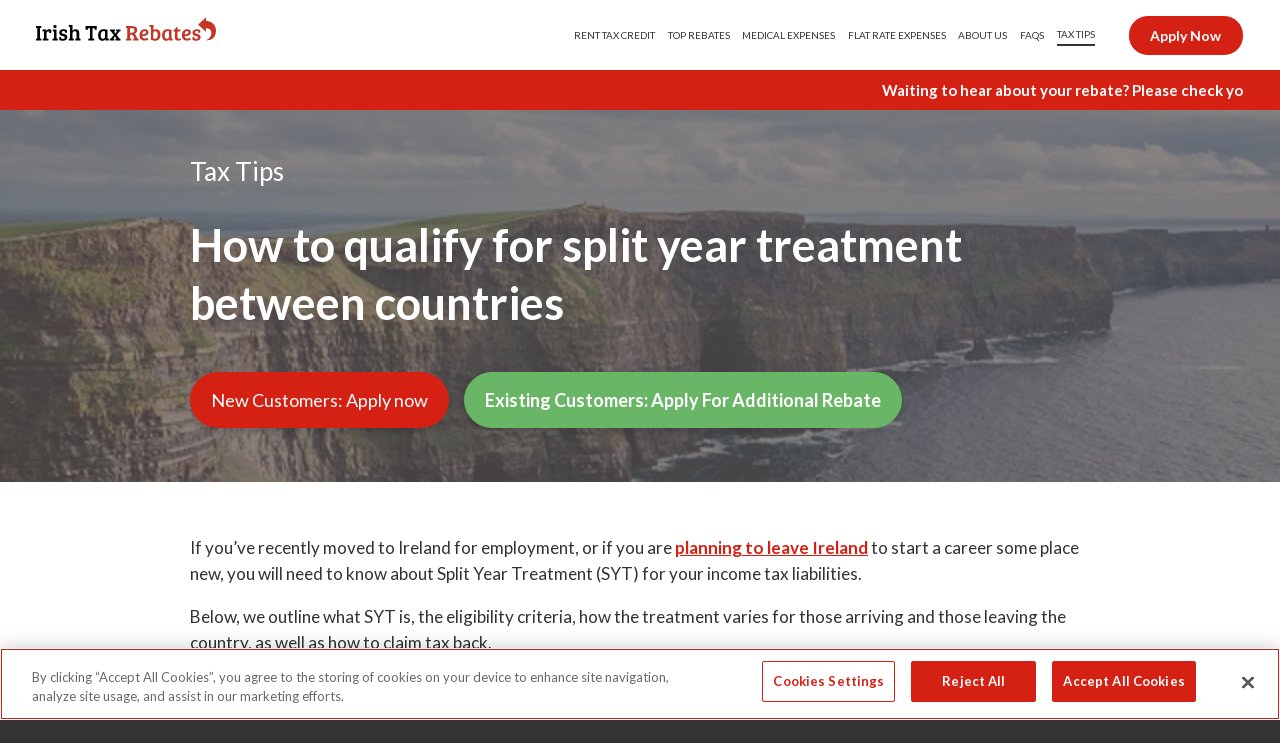

--- FILE ---
content_type: text/html; charset=UTF-8
request_url: https://www.irishtaxrebates.ie/tax-tips/how-to-split-your-tax-year-between-countries/
body_size: 8272
content:
<!DOCTYPE html>
<html lang="en-IE">
<head>
<meta charset="UTF-8">
<meta name="viewport" content="width=device-width, initial-scale=1.0">
<meta http-equiv="X-UA-Compatible" content="ie=edge">
<meta name="csrf-token" content="n1hYx1dY2IGxFHR1LUNnIXJyXYtUVhz3uvzxFtRB">
<meta name="google-site-verification" content="jT_Xs-tpTb94X1MmgbmKl79N9OHqfFDc8BhZ3S78QBE"/>
<!-- <title>Split-Year Treatment In Ireland | Irish Tax Rebates</title> -->
<!-- This site is optimized with the Yoast SEO Premium plugin v25.2 (Yoast SEO v25.2) - https://yoast.com/wordpress/plugins/seo/ -->
<title>Split-Year Treatment In Ireland | Irish Tax Rebates</title>
<meta name="description" content="Discover how Split-Year Treatment can reduce your Irish tax burden. Expert guidance from Irish Tax Rebates. Maximise your savings when moving to &amp; from Ireland"/>
<meta name="robots" content="index, follow, max-snippet:-1, max-image-preview:large, max-video-preview:-1"/>
<link rel="canonical" href="https://www.irishtaxrebates.ie/tax-tips/how-to-split-your-tax-year-between-countries/"/>
<meta property="og:locale" content="en_GB"/>
<meta property="og:type" content="article"/>
<meta property="og:title" content="How to qualify for split year treatment between countries"/>
<meta property="og:description" content="Discover how Split-Year Treatment can reduce your Irish tax burden. Expert guidance from Irish Tax Rebates. Maximise your savings when moving to &amp; from Ireland"/>
<meta property="og:url" content="https://www.irishtaxrebates.ie/tax-tips/how-to-split-your-tax-year-between-countries"/>
<meta property="og:site_name" content="Irish Tax Rebates Tax Tips"/>
<meta property="article:published_time" content="2017-08-17T13:35:56+00:00"/>
<meta property="article:modified_time" content="2024-09-24T07:52:30+00:00"/>
<meta property="og:image" content="https://blog.irishtaxrebates.ie/wp-content/uploads/2017/08/cliff-of-moher-2371819_640.jpg"/>
<meta property="og:image:width" content="640"/>
<meta property="og:image:height" content="302"/>
<meta property="og:image:type" content="image/jpeg"/>
<meta name="author" content="Marketing Team"/>
<meta name="twitter:card" content="summary_large_image"/>
<script type="application/ld+json" class="yoast-schema-graph">{"@context":"https://schema.org","@graph":[{"@type":"WebPage","@id":"https://www.irishtaxrebates.ie/tax-tips/how-to-split-your-tax-year-between-countries","url":"https://www.irishtaxrebates.ie/tax-tips/how-to-split-your-tax-year-between-countries","name":"Split-Year Treatment In Ireland | Irish Tax Rebates","isPartOf":{"@id":"https://www.irishtaxrebates.ie/#website"},"primaryImageOfPage":{"@id":"https://www.irishtaxrebates.ie/tax-tips/how-to-split-your-tax-year-between-countries#primaryimage"},"image":{"@id":"https://www.irishtaxrebates.ie/tax-tips/how-to-split-your-tax-year-between-countries#primaryimage"},"thumbnailUrl":"https://blog.irishtaxrebates.ie/wp-content/uploads/2017/08/cliff-of-moher-2371819_640.jpg","datePublished":"2017-08-17T13:35:56+00:00","dateModified":"2024-09-24T07:52:30+00:00","author":{"@id":"https://www.irishtaxrebates.ie/#/schema/person/3102ed9c2e0648cb3b2ae6dfafb61eb0"},"description":"Discover how Split-Year Treatment can reduce your Irish tax burden. Expert guidance from Irish Tax Rebates. Maximise your savings when moving to & from Ireland","breadcrumb":{"@id":"https://www.irishtaxrebates.ie/tax-tips/how-to-split-your-tax-year-between-countries#breadcrumb"},"inLanguage":"en-GB","potentialAction":[{"@type":"ReadAction","target":["https://www.irishtaxrebates.ie/tax-tips/how-to-split-your-tax-year-between-countries"]}]},{"@type":"ImageObject","inLanguage":"en-GB","@id":"https://www.irishtaxrebates.ie/tax-tips/how-to-split-your-tax-year-between-countries#primaryimage","url":"https://blog.irishtaxrebates.ie/wp-content/uploads/2017/08/cliff-of-moher-2371819_640.jpg","contentUrl":"https://blog.irishtaxrebates.ie/wp-content/uploads/2017/08/cliff-of-moher-2371819_640.jpg","width":640,"height":302,"caption":"Ireland split year tax"},{"@type":"BreadcrumbList","@id":"https://www.irishtaxrebates.ie/tax-tips/how-to-split-your-tax-year-between-countries#breadcrumb","itemListElement":[{"@type":"ListItem","position":1,"name":"Home","item":"https://www.irishtaxrebates.ie/"},{"@type":"ListItem","position":2,"name":"How to qualify for split year treatment between countries"}]},{"@type":"WebSite","@id":"https://www.irishtaxrebates.ie/#website","url":"https://www.irishtaxrebates.ie/","name":"Irish Tax Rebates Tax Tips","description":"","potentialAction":[{"@type":"SearchAction","target":{"@type":"EntryPoint","urlTemplate":"https://www.irishtaxrebates.ie/?s={search_term_string}"},"query-input":{"@type":"PropertyValueSpecification","valueRequired":true,"valueName":"search_term_string"}}],"inLanguage":"en-GB"},{"@type":"Person","@id":"https://www.irishtaxrebates.ie/#/schema/person/3102ed9c2e0648cb3b2ae6dfafb61eb0","name":"Marketing Team","image":{"@type":"ImageObject","inLanguage":"en-GB","@id":"https://www.irishtaxrebates.ie/#/schema/person/image/","url":"https://secure.gravatar.com/avatar/beb4c0c682870273ae05c5e38b4c8eba?s=96&d=mm&r=g","contentUrl":"https://secure.gravatar.com/avatar/beb4c0c682870273ae05c5e38b4c8eba?s=96&d=mm&r=g","caption":"Marketing Team"}}]}</script>
<!-- / Yoast SEO Premium plugin. -->
<!-- Favicons -->
<link rel="apple-touch-icon" sizes="57x57" href="https://www.irishtaxrebates.ie/icons/favicons/xapple-icon-57x57.png.pagespeed.ic.jEwOS2H8BT.webp">
<link rel="apple-touch-icon" sizes="60x60" href="https://www.irishtaxrebates.ie/icons/favicons/xapple-icon-60x60.png.pagespeed.ic.4QZiJ47pE4.webp">
<link rel="apple-touch-icon" sizes="72x72" href="https://www.irishtaxrebates.ie/icons/favicons/xapple-icon-72x72.png.pagespeed.ic.1P41Fh-zfl.webp">
<link rel="apple-touch-icon" sizes="76x76" href="https://www.irishtaxrebates.ie/icons/favicons/xapple-icon-76x76.png.pagespeed.ic.113pteIpO_.webp">
<link rel="apple-touch-icon" sizes="114x114" href="https://www.irishtaxrebates.ie/icons/favicons/xapple-icon-114x114.png.pagespeed.ic.-M4MnvPHdu.webp">
<link rel="apple-touch-icon" sizes="120x120" href="https://www.irishtaxrebates.ie/icons/favicons/xapple-icon-120x120.png.pagespeed.ic.KoqVY5rban.webp">
<link rel="apple-touch-icon" sizes="144x144" href="https://www.irishtaxrebates.ie/icons/favicons/xapple-icon-144x144.png.pagespeed.ic.8MwjF8k1_p.webp">
<link rel="apple-touch-icon" sizes="152x152" href="https://www.irishtaxrebates.ie/icons/favicons/xapple-icon-152x152.png.pagespeed.ic.yK-Pz1N_mB.webp">
<link rel="apple-touch-icon" sizes="180x180" href="https://www.irishtaxrebates.ie/icons/favicons/xapple-icon-180x180.png.pagespeed.ic.-6STg4Ub4U.webp">
<link rel="icon" type="image/png" sizes="192x192" href="https://www.irishtaxrebates.ie/icons/favicons/xandroid-icon-192x192.png.pagespeed.ic.9-_6xhVjSC.webp">
<link rel="icon" type="image/png" sizes="32x32" href="https://www.irishtaxrebates.ie/icons/favicons/xfavicon-32x32.png.pagespeed.ic.WKKmVeNf9L.webp">
<link rel="icon" type="image/png" sizes="96x96" href="https://www.irishtaxrebates.ie/icons/favicons/xfavicon-96x96.png.pagespeed.ic.RLAQdtYMBd.webp">
<link rel="icon" type="image/png" sizes="16x16" href="https://www.irishtaxrebates.ie/icons/favicons/xfavicon-16x16.png.pagespeed.ic.iMjR_7aBOW.webp">
<link rel="manifest" href="https://www.irishtaxrebates.ie/icons/favicons/manifest.json">
<meta name="msapplication-TileImage" content="https://www.irishtaxrebates.ie/icons/favicons/ms-icon-144x144.png">
<link rel="icon" type="image/png" sizes="16x16" href="https://www.irishtaxrebates.ie/icons/favicons/xfavicon-16x16.png.pagespeed.ic.iMjR_7aBOW.webp">
<meta name="msapplication-TileColor" content="#d52114">
<meta name="theme-color" content="#d52114"/>
<link href="/css/A.app.css,qid=f7a039cb86135c9cb1e2,q20190312.pagespeed.cf.Vh8PH_fc7c.css" rel="stylesheet">
<script>
		!function (w, d, t) {
		  w.TiktokAnalyticsObject=t;var ttq=w[t]=w[t]||[];ttq.methods=["page","track","identify","instances","debug","on","off","once","ready","alias","group","enableCookie","disableCookie"],ttq.setAndDefer=function(t,e){t[e]=function(){t.push([e].concat(Array.prototype.slice.call(arguments,0)))}};for(var i=0;i<ttq.methods.length;i++)ttq.setAndDefer(ttq,ttq.methods[i]);ttq.instance=function(t){for(var e=ttq._i[t]||[],n=0;n<ttq.methods.length;n++
)ttq.setAndDefer(e,ttq.methods[n]);return e},ttq.load=function(e,n){var i="https://analytics.tiktok.com/i18n/pixel/events.js";ttq._i=ttq._i||{},ttq._i[e]=[],ttq._i[e]._u=i,ttq._t=ttq._t||{},ttq._t[e]=+new Date,ttq._o=ttq._o||{},ttq._o[e]=n||{};n=document.createElement("script");n.type="text/javascript",n.async=!0,n.src=i+"?sdkid="+e+"&lib="+t;e=document.getElementsByTagName("script")[0];e.parentNode.insertBefore(n,e)};
		
		  ttq.load('CBLS5KRC77UESBO94BO0');
		  ttq.page();
		}(window, document, 'ttq');
	</script>
<!-- Google Tag Manager -->
<script>(function(w,d,s,l,i){w[l]=w[l]||[];w[l].push({'gtm.start':
new Date().getTime(),event:'gtm.js'});var f=d.getElementsByTagName(s)[0],
j=d.createElement(s),dl=l!='dataLayer'?'&l='+l:'';j.async=true;j.src=
'https://www.googletagmanager.com/gtm.js?id='+i+dl;f.parentNode.insertBefore(j,f);
})(window,document,'script','dataLayer','GTM-KK6CZSB');</script>
<!-- End Google Tag Manager -->
<!-- CookiePro Cookies Consent Notice start for irishtaxrebates.ie -->
<script src="https://cookie-cdn.cookiepro.com/scripttemplates/otSDKStub.js" type="text/javascript" charset="UTF-8" data-domain-script="018e7bc3-2719-778a-84e2-0bb35e4cbb6e"></script>
<script type="text/javascript">
function OptanonWrapper() { }
</script>
<!-- CookiePro Cookies Consent Notice end for irishtaxrebates.ie -->
<link rel="preconnect" href="https://fonts.gstatic.com">
<link href="https://fonts.googleapis.com/css2?family=Lato:ital,wght@0,300;0,400;0,700;0,900;1,400&family=Open+Sans:wght@300;400;700;800&display=swap" rel="stylesheet">
<script type="text/javascript" src="//widget.trustpilot.com/bootstrap/v5/tp.widget.bootstrap.min.js" async></script>
</head>
<body class="side_menu_closed"><noscript><meta HTTP-EQUIV="refresh" content="0;url='https://www.irishtaxrebates.ie/tax-tips/how-to-split-your-tax-year-between-countries/?PageSpeed=noscript'" /><style><!--table,div,span,font,p{display:none} --></style><div style="display:block">Please click <a href="https://www.irishtaxrebates.ie/tax-tips/how-to-split-your-tax-year-between-countries/?PageSpeed=noscript">here</a> if you are not redirected within a few seconds.</div></noscript>
<script type="text/javascript" src="//static.klaviyo.com/onsite/js/klaviyo.js?company_id=R8aHyD"></script>
<!-- Google Tag Manager (noscript) -->
<noscript><iframe src="https://www.googletagmanager.com/ns.html?id=GTM-KK6CZSB" height="0" width="0" style="display:none;visibility:hidden"></iframe></noscript>
<!-- End Google Tag Manager (noscript) -->
<div class="nav--mobile">
<ul>
<li><a href="/rent-tax-credit/"><span>Rent Tax Credit</span></a></li>
<li><a href="/top-additional-tax-rebates/"><span>Top Rebates</span></a></li>
<li><a href="/tax-back/medical-expenses/"><span>Medical Expenses</span></a></li>
<li><a href="/flat-rate-expenses/"><span>Flat Rate Expenses</span></a></li>
<li><a href="/about-irish-tax-rebates/"><span>About Us</span></a></li>
<li><a href="/tax-rebate-faqs/"><span>FAQs</span></a></li>
<li><a href="/tax-tips/"><span class="underline_menu">Tax Tips</span></a></li>
<!-- <li class="mobile-only"><a href="https://portal.irishtaxrebates.ie/">Log in</a></li> -->
</ul>
</div><div class="site-content  " id="app">
<div class="banner banner--main" id="banner_main">
<div class="wrapper">
<div class="logo" id="logo"><img id="logoImage" src="https://www.irishtaxrebates.ie/img/itr-logo.svg" alt="Irish Tax Rebates"/></div>
<nav class="nav--main">
<ul>
<li><a href="/rent-tax-credit/"><span>Rent Tax Credit</span></a></li>
<li><a href="/top-additional-tax-rebates/"><span>Top Rebates</span></a></li>
<li><a href="/tax-back/medical-expenses/"><span>Medical Expenses</span></a></li>
<li><a href="/flat-rate-expenses/"><span>Flat Rate Expenses</span></a></li>
<li><a href="/about-irish-tax-rebates/"><span>About Us</span></a></li>
<li><a href="/tax-rebate-faqs/"><span>FAQs</span></a></li>
<li><a href="/tax-tips/"><span class="underline_menu">Tax Tips</span></a></li>
<!-- <li class="mobile-only"><a href="https://portal.irishtaxrebates.ie/">Log in</a></li> -->
</ul>
</nav>
<div class="banner__contact">
<a href="/#form_auth" id="quote_request_banner" class="button button--slide">Apply Now</a>
<!-- <a class="button button--slide button--portal " href="https://portal.irishtaxrebates.ie/">Log in</a> -->
</div>
<a id="hamburger" class="hamburger hamburger--elastic">
<div class="hamburger-box">
<div class="hamburger-inner"></div>
</div>
</a>
</div>
<div class="banner banner--covid" id="promo-strip">
<div class="wrapper">
<marquee behavior="scroll" direction="left" style="width:100%"><p>
Waiting to hear about your rebate? Please check your emails to see if we are awaiting more information from you.
</p></marquee>
</div>
<!-- <a href="#" id="covid-close">&times;</a> -->
</div>
</div>
<main>
<div itemscope itemtype="https://schema.org/NewsArticle">
<section class="header header--simple header--blog-single">
<div class="header--simple__image" itemprop="image" itemscope itemtype="https://schema.org/ImageObject">
<img itemprop="url" src="https://blog.irishtaxrebates.ie/wp-content/uploads/2017/08/cliff-of-moher-2371819_640.jpg"/>
</div>
<div class="wrapper">
<div class="header__inner">
<div class="header__titles">
<h4><a href="/tax-tips/">Tax Tips</a></h4>
<h1 itemprop=headline>How to qualify for split year treatment between countries</h1>
<div class="header__ctas site-content--2021">
<a id="header_cta_rebate" class="button-round" href="/#form_auth">New Customers: Apply now</a>
<a id="header_cta_rebate" class="button-round button-round-green" href="/top-additional-tax-rebates/">Existing Customers: Apply For Additional Rebate</a>
</div> </div>
</div>
</div>
</section>
<section class="post-single">
<div class="wrapper">
<div class="post-single__content" itemprop=articleBody>
<p>If you’ve recently moved to Ireland for employment, or if you are <a href="https://www.irishtaxrebates.ie/moving-abroad-irish-tax-rebate/">planning to leave Ireland</a> to start a career some place new, you will need to know about Split Year Treatment (SYT) for your income tax liabilities.</p>
<p>Below, we outline what SYT is, the eligibility criteria, how the treatment varies for those arriving and those leaving the country, as well as how to claim tax back.</p>
<p>&nbsp;</p>
<p><a href="https://blog.irishtaxrebates.ie/wp-content/uploads/2017/08/cliff-of-moher-2371819_640.jpg"><img loading="lazy" decoding="async" class="alignnone wp-image-1008 size-full" src="https://blog.irishtaxrebates.ie/wp-content/uploads/2017/08/cliff-of-moher-2371819_640.jpg" alt="Ireland split year tax" width="640" height="302" srcset="https://blog.irishtaxrebates.ie/wp-content/uploads/2017/08/cliff-of-moher-2371819_640.jpg 640w, https://blog.irishtaxrebates.ie/wp-content/uploads/2017/08/cliff-of-moher-2371819_640-300x142.jpg 300w" sizes="(max-width: 640px) 100vw, 640px"/></a></p>
<p>&nbsp;</p>
<h2><strong>What is Split Year Treatment?</strong></h2>
<p>When people move to Ireland, it usually occurs at some point in the middle of the tax year. This means they are receiving foreign income until the date they arrive in Ireland. The same applies to people leaving Ireland, who receive Irish income until they leave, and foreign income thereafter.</p>
<p>Split Year treatment is a special rule that ensures you are not taxed in both countries for the same income. It only applies to income arising from employment and means you are treated as a resident of Ireland from the date you arrive.</p>
<p>All your employment income from that date will be taxed in the normal way; and generally, full tax credits are allowable on a cumulative basis.</p>
<p>&nbsp;</p>
<h2><strong>How to qualify for split year treatment</strong></h2>
<p>If you’re leaving Ireland, to qualify for SYT you must be resident in the year of departure and intending to be non-resident in the year following your departure. You don’t have to wait until the tax year following the year you arrive or depart.</p>
<p>Although, you must satisfy an authorised officer that you fulfil the intended residence requirements for the following tax year. A letter confirming your employment or an employment contract are preferred forms of proof. If you are unsuccessful, you may reapply at the end of the following tax year.</p>
<p>If you have successfully qualified for SYT and fulfilled your intentions, you will be taxed as resident in the state for the appropriate period only. You should be aware that should you qualify for Split Year Treatment and not fulfil your intention for some reason (e.g. ill health or cancellation of employment), the ruling will stand regardless.</p>
<p>This could leave you liable to pay Irish tax on foreign employment income for the following year, if you were resident in the State for the previous tax year.</p>
<p>&nbsp;</p>
<h3><strong>Moving to Ireland – Split Year Relief</strong></h3>
<p>If you are <a href="https://www.revenue.ie/en/jobs-and-pensions/tax-residence/coming-or-returning-to-live-in-ireland.aspx">coming to live in Ireland</a> or you are returning to Ireland after living abroad for a number of years, you can claim split-year treatment in the year you arrive, meaning you will be treated as a resident from your date of arrival.</p>
<p>You will need to be resident in Ireland for the following year to qualify and all your employment income will be taxed in the normal way, once you are in the country. Full tax credits are allowable on a cumulative basis, meaning you can apply a full year of tax credits, despite only being resident for part of the year.</p>
<p>&nbsp;</p>
<h3><strong>Leaving Ireland – Split Year Relief</strong></h3>
<p>If you are <a href="https://www.revenue.ie/en/jobs-and-pensions/tax-residence/moving-abroad.aspx">leaving Ireland</a> for employment purposes, your Split Year Relief means you will be treated as a resident up until the date you depart. All income from employment is taxed in the normal way up to that point, and ignored thereafter for Irish tax purposes.</p>
<p>Again, full tax credits are allowable on a cumulative basis, meaning you can also apply a full year of <a href="https://www.irishtaxrebates.ie/tax-tips/what-are-tax-credits-and-what-you-need-to-know/">tax credits</a>.</p>
<p>&nbsp;</p>
<h2><strong>Claiming Split Year Relief</strong></h2>
<p>If you would like to claim Split Year Relief or need any other help claiming tax back, <strong><a href="https://www.irishtaxrebates.ie/">get in touch</a></strong> with Irish Tax Rebates today. We have the highest average tax rebate in Ireland and the lowest fee; and if you aren’t owed any tax back, there is no fee applied.</p>
<p><strong>Apply online</strong> now and we will work hard on your tax back claim to help you get back all the tax you are due!</p>
<p>&nbsp;</p>
<p><strong>New Customers: <a href="https://www.irishtaxrebates.ie/tax-rebate-application-form/">Apply here</a>.</strong></p>
<p><strong>Existing Customers: <a class="maxbutton-1 maxbutton maxbutton-apply-for-additional-rebate" title="Apply For Additional Rebate" href="https://www.irishtaxrebates.ie/top-additional-tax-rebates/" target="_blank" rel="noopener"><span class="mb-text">Apply For Additional Rebate</span></a> </strong></p>
</div>
</div>
</section>
</div>
<section class="cta--simple">
<div class="wrapper">
<a href="/tax-tips/" class="button">More Tax Tips</a>
</div>
</section>
<section class="categories">
<div class="wrapper">
<h4>Categories</h4>
<ul class="categories-list">
<li><a href="/category/education/">Education <span class="count">(5)</span></a></li>
<li><a href="/category/employment/">Employment <span class="count">(29)</span></a></li>
<li><a href="/category/general-tax/">General Tax <span class="count">(49)</span></a></li>
<li><a href="/category/irish-tax-advice/">Irish Tax Advice <span class="count">(20)</span></a></li>
<li><a href="/category/marriage-family/">Marriage &amp; Family <span class="count">(22)</span></a></li>
<li><a href="/category/medical-dental/">Medical &amp; Dental <span class="count">(10)</span></a></li>
<li><a href="/category/tax-updates/">Tax Updates <span class="count">(12)</span></a></li>
<li><a href="/category/uncategorised/">Uncategorised <span class="count">(21)</span></a></li>
<li><a href="/category/uncategorized/">Uncategorized <span class="count">(5)</span></a></li>
</ul>
</div>
</section>
</main>
<section class="cta cta--global">
<div class="header--simple__image">
<img src="https://blog.irishtaxrebates.ie/wp-content/uploads/2020/12/hero-bg.jpg"/>
</div>
<div class="wrapper">
<h2 class="wow pulse">
Get your tax back
</h2>
<a class="button" id="cta_global_button" href="/#form_auth">
<div class="icon icon-fastest-service"></div>Fill out our 60-second tax application form
</a>
</div>
</section> <footer class="footer" id="footer">
<div class="wrapper wrapper-grid">
<div class="footer__block footer__primary">
<div class="footer__block__inner">
<div class="footer__primary__main">
<nav class="nav--footer">
<h4>Explore</h4>
<ul>
<li><a href="/">Home &amp; Online Form</a></li>
<!-- <li><a href="/40-point-tax-check">40-Point Check</a></li> -->
<li><a href="/tax-rebate-faqs">FAQs</a></li>
<li><a href="/how-it-works/">How it Works</a></li>
<li><a href="/top-additional-tax-rebates/">Top Rebates</a></li>
<li><a href="/top-additional-tax-rebates/#wfh">Working From Home Tax Rebate</a></li>
<li><a href="/top-additional-tax-rebates/#dependent">Dependent Relative Tax Rebate</a></li>
<li><a href="/aggregation-tax-relief-form">Aggregation Relief</a></li>
<li><a href="/top-additional-tax-rebates/#medical">Medical Expenses</a></li>
<li><a href="/flat-rate-expenses/">Flat Rate Expenses</a></li>
<li><a href="/flat-rate-expenses/medical-healthcare/">Medical Flat Rate Expenses</a></li>
<li><a href="/students-tax-rebates/">Tax Rebates for Students</a></li>
<li><a href="/marriage-tax-rebate/">Tax Rebates for Married Couples</a></li>
<li><a href="/uniform-expenses/">Tax Back on Uniform Expenses</a></li>
<li><a href="/about-irish-tax-rebates/">About Us</a></li>
<li><a href="/contact/">Contact Us</a></li>
<li><a href="/tax-tips/">Tax Tips</a></li>
</ul> </nav>
<div class="footer__contact">
<h4>Contact Us</h4>
<div class="footer__phone">
Phone: <a href="tel:+353598634794">059-8634 794</a>
</div>
<div class="footer__email">
Email: <a id="footer_email" href="mailto:info@irishtaxrebates.ie">info@irishtaxrebates.ie</a>
</div>
<div class="footer__address">Irish Tax Rebates, <br>
MB Tax Group, 1 Leinster St., <br>
Athy, Co. Kildare, Ireland<br>R14 K226.
</div>
</div>
</div>
<nav class="nav--social">
<a href="https://www.facebook.com/IrishTaxRebates/" target="_blank">
<div class="icon icon-fb"></div>
</a>
<a href="https://www.instagram.com/irishtaxrebates/" target="_blank">
<div class="icon-social icon icon-instagram"></div>
</a>
<a href="https://twitter.com/talktoITR" target="_blank">
<div class="icon-social icon icon-twitter"></div>
</a>
<a href="https://www.linkedin.com/company/irish-tax-rebates/" target="_blank">
<div class="icon-social icon icon-linkedin"></div>
</a>
<a href="https://www.youtube.com/channel/UCucmo0aWKzbMKiEt3tblc4A" target="_blank">
<div class="icon-social icon icon-youtube"></div>
</a>
<a class="icon-trustpilot-link" href="https://ie.trustpilot.com/review/irishtaxrebates.ie" target="_blank">
<div class="icon-social icon icon-trustpilot"></div>
</a>
<!--                     
                    <h6>Connect With <br> Us On Facebook</h6> -->
</nav>
</div>
</div>
<div class="footer__block footer__secondary">
<div class="footer__block__inner">
<h4>Also from the MB Tax Group</h4>
<a target="_blank" href="https://www.taxreturnplus.ie?source=irishtaxrebatesfooter"><img src="https://www.irishtaxrebates.ie/img/logo-tax-return-plus.svg" alt="tax return plus"/></a>
<h5>Tax Returns Made Simple</h5>
<p>
Take the stress out of tax returns with <br>our simple, fast, accurate service from <br>just <strong>€299.</strong>
</p>
<a target="_blank" href="https://www.taxreturnplus.ie?source=irishtaxrebatesfooter"><strong><div class="icon icon-visit-site">
</div>Visit Tax Return Plus</strong></a>
</div>
</div>
</div>
<div class="wrapper">
<nav class="nav--legal">
<ul>
<li>CRO:473739</li>
<li>VAT:9717017R</li>
<li><a href="/privacy-policy/">Privacy Policy</a></li>
<li><a href="/cookie-policy/">Cookie Policy</a></li>
<li><a href="/terms-and-conditions/">Terms &amp; Conditions</a></li>
<li class="maverick">
Site by <a href="https://www.radii.ie">Radii</a>
</li>
</ul>
</nav>
</div>
</footer>
</div>
<script src="/js/app.js?id=6be31e156ecfc873ab25"></script>
</body>
</html>


--- FILE ---
content_type: text/css
request_url: https://www.irishtaxrebates.ie/css/A.app.css,qid=f7a039cb86135c9cb1e2,q20190312.pagespeed.cf.Vh8PH_fc7c.css
body_size: 28465
content:
@font-face{font-display:block;font-family:itrxc;font-style:normal;font-weight:400;src:url(/fonts/itrxc/fonts/itrxc.ttf?v64cq9) format("truetype") , url(/fonts/itrxc/fonts/itrxc.woff?v64cq9) format("woff") , url(/fonts/itrxc/fonts/itrxc.svg?v64cq9#itrxc) format("svg")}@font-face{font-display:block;font-family:icomoon;font-style:normal;font-weight:400;src:url(/fonts/icomoon/fonts/icomoon.ttf?v64cq9) format("truetype") , url(/fonts/icomoon/fonts/icomoon.woff?v64cq9) format("woff") , url(/fonts/icomoon/fonts/icomoon.svg?v64cq9#icomoon) format("svg")}.clearfix:after,.clearfix:before{content:"";display:table}.clearfix:after{clear:both}.icon-social{font-family:icomoon!important;margin-left:.6rem}.icon{speak:never;-webkit-font-smoothing:antialiased;-moz-osx-font-smoothing:grayscale;font-family:itrxc!important;font-style:normal;font-variant:normal;font-weight:400;line-height:1;text-transform:none}.icon-working-from-home:before{background:url(/img/xwork-from-home-icon.png.pagespeed.ic.wO99wK3GR6.webp);content:""}.icon-medical-expenses:before{background:url(/img/xmedical-expenses-icon.png.pagespeed.ic.0i520q9ULM.webp);content:""}.icon-flat-rate-expenses:before{content:"\e910"}.icon-dependent-relative:before{background:url(/img/xdependent-relative-icon.png.pagespeed.ic.adtdeOtKaV.webp);content:""}.icon-rent-tax-credit:before{background:url(/img/xrent-tax-credit-icon.png.pagespeed.ic.pm9I3yUV9o.webp);content:""}.icon-trustpilot-link{align-items:self-end;display:flex;flex-grow:1;justify-content:right;margin-right:10%}.icon-trustpilot-link .icon-trustpilot:before{background:url(/img/xicon-trustpilot.png.pagespeed.ic.Sj-3LzE_FK.webp) 50% no-repeat;background-size:cover;content:"";display:block;height:32px;width:128px}.icon-arrow-down:before{content:"\e912"}.icon-play:before{content:"\e90d"}.icon-icon-married:before{content:"\e90a"}.icon-medical:before{content:"\e90b"}.icon-emigration:before{content:"\e90c"}.icon-arrow-circle:before{content:"\e900"}.icon-check:before{content:"\e901"}.icon-email:before{content:"\e902"}.icon-experience:before{content:"\e903"}.icon-facebook:before{content:"\e904"}.icon-instagram:before{content:"\ea92";font-family:icomoon}.icon-twitter:before{content:"\ea96";font-family:icomoon}.icon-linkedin:before{content:"\eaca";font-family:icomoon}.icon-youtube:before{content:"\ea9d";font-family:icomoon}.icon-fb:before{content:"\ea90";font-family:icomoon}.icon-fastest-service:before{content:"\e905"}.icon-hq:before{content:"\e906"}.icon-lowest-fee:before{content:"\e907"}.icon-phone:before{content:"\e908"}.icon-visit-site:before{content:"\e909"}*,:after,:before{box-sizing:border-box}html{-webkit-font-smoothing:antialiased;-moz-osx-font-smoothing:grayscale;background-color:#333;font-family:Lato,sans-serif;font-size:18px;font-weight:400;scroll-behavior:smooth;scroll-padding-top:90px}@media (max-width:767px){html{font-size:16px}}@supports (-webkit-overflow-scrolling:touch) or (-webkit-touch-callout:none){html{overflow-x:hidden;overflow-y:scroll}}body{color:#333;height:100%!important;margin:0 auto;max-width:100%;overflow-x:hidden}.site-content,body{position:relative}.side_menu_open .site-content{left:-75%}a{color:inherit;outline:0!important;text-decoration:none;transition:all .3s ease}a:hover{text-decoration:underline}ul{margin:0}ul,ul li{padding:0}ul li{list-style:none}.wrapper,.wrapper--narrow{margin:0 auto;max-width:1133px;min-height:100%;position:relative}@media screen and (max-width:1224px){.wrapper,.wrapper--narrow{max-width:90%}}@media (max-width:1023px){.wrapper,.wrapper--narrow{max-width:90%}}img{height:auto;max-width:100%}p{font-size:1rem;line-height:1.56}@media (min-width:1024px){.wrapper--narrow{max-width:912px}}.top-icon:before{height:22px;width:22px}.top-icon-large:before,.top-icon:before{background-repeat:no-repeat;background-size:cover;display:block}.top-icon-large:before{height:50px;width:50px}blockquote{margin:0;padding:0}section{padding:4rem 0;position:relative}@media (max-width:767px){section{padding:2rem 0}}.underline_menu{border-bottom:2px solid;padding:5px 0}@media (max-width:767px){.side_menu_open .banner--main{top:0!important}}H1,h2,h3,h4,h5,h6{font-weight:700;line-height:1.14;margin:0}h1{font-size:3.556rem}@media (max-width:767px){h1{font-size:2.5rem}}h2{font-family:Lato,sans-serif;font-size:2.222rem}h3{font-size:2rem}@media (max-width:767px){h3{font-size:1.8rem}}h4{font-size:1.5rem}@media (max-width:767px){h4{font-size:1.25rem}}@-webkit-keyframes bounce{0%,20%,53%,80%,to{-webkit-animation-timing-function:cubic-bezier(.215,.61,.355,1);animation-timing-function:cubic-bezier(.215,.61,.355,1);transform:translateZ(0)}40%,43%{-webkit-animation-timing-function:cubic-bezier(.755,.05,.855,.06);animation-timing-function:cubic-bezier(.755,.05,.855,.06);transform:translate3d(0,-30px,0)}70%{-webkit-animation-timing-function:cubic-bezier(.755,.05,.855,.06);animation-timing-function:cubic-bezier(.755,.05,.855,.06);transform:translate3d(0,-15px,0)}90%{transform:translate3d(0,-4px,0)}}@keyframes bounce{0%,20%,53%,80%,to{-webkit-animation-timing-function:cubic-bezier(.215,.61,.355,1);animation-timing-function:cubic-bezier(.215,.61,.355,1);transform:translateZ(0)}40%,43%{-webkit-animation-timing-function:cubic-bezier(.755,.05,.855,.06);animation-timing-function:cubic-bezier(.755,.05,.855,.06);transform:translate3d(0,-30px,0)}70%{-webkit-animation-timing-function:cubic-bezier(.755,.05,.855,.06);animation-timing-function:cubic-bezier(.755,.05,.855,.06);transform:translate3d(0,-15px,0)}90%{transform:translate3d(0,-4px,0)}}.bounce{-webkit-animation-name:bounce;animation-name:bounce;transform-origin:center bottom}@-webkit-keyframes flash{0%,50%,to{opacity:1}25%,75%{opacity:0}}@keyframes flash{0%,50%,to{opacity:1}25%,75%{opacity:0}}.flash{-webkit-animation-name:flash;animation-name:flash}@-webkit-keyframes pulse{0%{transform:scaleX(1)}50%{transform:scale3d(1.05,1.05,1.05)}to{transform:scaleX(1)}}@keyframes pulse{0%{transform:scaleX(1)}50%{transform:scale3d(1.05,1.05,1.05)}to{transform:scaleX(1)}}@media (min-width:1024px){.pulse{-webkit-animation-name:pulse;animation-name:pulse}}@-webkit-keyframes rubberBand{0%{transform:scaleX(1)}30%{transform:scale3d(1.25,.75,1)}40%{transform:scale3d(.75,1.25,1)}50%{transform:scale3d(1.15,.85,1)}65%{transform:scale3d(.95,1.05,1)}75%{transform:scale3d(1.05,.95,1)}to{transform:scaleX(1)}}@keyframes rubberBand{0%{transform:scaleX(1)}30%{transform:scale3d(1.25,.75,1)}40%{transform:scale3d(.75,1.25,1)}50%{transform:scale3d(1.15,.85,1)}65%{transform:scale3d(.95,1.05,1)}75%{transform:scale3d(1.05,.95,1)}to{transform:scaleX(1)}}.rubberBand{-webkit-animation-name:rubberBand;animation-name:rubberBand}@-webkit-keyframes shake{0%,to{transform:translateZ(0)}10%,30%,50%,70%,90%{transform:translate3d(-10px,0,0)}20%,40%,60%,80%{transform:translate3d(10px,0,0)}}@keyframes shake{0%,to{transform:translateZ(0)}10%,30%,50%,70%,90%{transform:translate3d(-10px,0,0)}20%,40%,60%,80%{transform:translate3d(10px,0,0)}}.shake{-webkit-animation-name:shake;animation-name:shake}@-webkit-keyframes headShake{0%{transform:translateX(0)}6.5%{transform:translateX(-6px) rotateY(-9deg)}18.5%{transform:translateX(5px) rotateY(7deg)}31.5%{transform:translateX(-3px) rotateY(-5deg)}43.5%{transform:translateX(2px) rotateY(3deg)}50%{transform:translateX(0)}}@keyframes headShake{0%{transform:translateX(0)}6.5%{transform:translateX(-6px) rotateY(-9deg)}18.5%{transform:translateX(5px) rotateY(7deg)}31.5%{transform:translateX(-3px) rotateY(-5deg)}43.5%{transform:translateX(2px) rotateY(3deg)}50%{transform:translateX(0)}}.headShake{-webkit-animation-name:headShake;animation-name:headShake;-webkit-animation-timing-function:ease-in-out;animation-timing-function:ease-in-out}@-webkit-keyframes swing{20%{transform:rotate(15deg)}40%{transform:rotate(-10deg)}60%{transform:rotate(5deg)}80%{transform:rotate(-5deg)}to{transform:rotate(0deg)}}@keyframes swing{20%{transform:rotate(15deg)}40%{transform:rotate(-10deg)}60%{transform:rotate(5deg)}80%{transform:rotate(-5deg)}to{transform:rotate(0deg)}}.swing{-webkit-animation-name:swing;animation-name:swing;transform-origin:top center}@-webkit-keyframes tada{0%{transform:scaleX(1)}10%,20%{transform:scale3d(.9,.9,.9) rotate(-3deg)}30%,50%,70%,90%{transform:scale3d(1.1,1.1,1.1) rotate(3deg)}40%,60%,80%{transform:scale3d(1.1,1.1,1.1) rotate(-3deg)}to{transform:scaleX(1)}}@keyframes tada{0%{transform:scaleX(1)}10%,20%{transform:scale3d(.9,.9,.9) rotate(-3deg)}30%,50%,70%,90%{transform:scale3d(1.1,1.1,1.1) rotate(3deg)}40%,60%,80%{transform:scale3d(1.1,1.1,1.1) rotate(-3deg)}to{transform:scaleX(1)}}.tada{-webkit-animation-name:tada;animation-name:tada}@-webkit-keyframes wobble{0%{transform:translateZ(0)}15%{transform:translate3d(-25%,0,0) rotate(-5deg)}30%{transform:translate3d(20%,0,0) rotate(3deg)}45%{transform:translate3d(-15%,0,0) rotate(-3deg)}60%{transform:translate3d(10%,0,0) rotate(2deg)}75%{transform:translate3d(-5%,0,0) rotate(-1deg)}to{transform:translateZ(0)}}@keyframes wobble{0%{transform:translateZ(0)}15%{transform:translate3d(-25%,0,0) rotate(-5deg)}30%{transform:translate3d(20%,0,0) rotate(3deg)}45%{transform:translate3d(-15%,0,0) rotate(-3deg)}60%{transform:translate3d(10%,0,0) rotate(2deg)}75%{transform:translate3d(-5%,0,0) rotate(-1deg)}to{transform:translateZ(0)}}.wobble{-webkit-animation-name:wobble;animation-name:wobble}@-webkit-keyframes jello{0%,11.1%,to{transform:translateZ(0)}22.2%{transform:skewX(-12.5deg) skewY(-12.5deg)}33.3%{transform:skewX(6.25deg) skewY(6.25deg)}44.4%{transform:skewX(-3.125deg) skewY(-3.125deg)}55.5%{transform:skewX(1.5625deg) skewY(1.5625deg)}66.6%{transform:skewX(-.78125deg) skewY(-.78125deg)}77.7%{transform:skewX(.390625deg) skewY(.390625deg)}88.8%{transform:skewX(-.1953125deg) skewY(-.1953125deg)}}@keyframes jello{0%,11.1%,to{transform:translateZ(0)}22.2%{transform:skewX(-12.5deg) skewY(-12.5deg)}33.3%{transform:skewX(6.25deg) skewY(6.25deg)}44.4%{transform:skewX(-3.125deg) skewY(-3.125deg)}55.5%{transform:skewX(1.5625deg) skewY(1.5625deg)}66.6%{transform:skewX(-.78125deg) skewY(-.78125deg)}77.7%{transform:skewX(.390625deg) skewY(.390625deg)}88.8%{transform:skewX(-.1953125deg) skewY(-.1953125deg)}}.jello{-webkit-animation-name:jello;animation-name:jello;transform-origin:center}@-webkit-keyframes heartBeat{0%{transform:scale(1)}14%{transform:scale(1.3)}28%{transform:scale(1)}42%{transform:scale(1.3)}70%{transform:scale(1)}}@keyframes heartBeat{0%{transform:scale(1)}14%{transform:scale(1.3)}28%{transform:scale(1)}42%{transform:scale(1.3)}70%{transform:scale(1)}}.heartBeat{-webkit-animation-duration:1.3s;animation-duration:1.3s;-webkit-animation-name:heartBeat;animation-name:heartBeat;-webkit-animation-timing-function:ease-in-out;animation-timing-function:ease-in-out}@-webkit-keyframes bounceIn{0%,20%,40%,60%,80%,to{-webkit-animation-timing-function:cubic-bezier(.215,.61,.355,1);animation-timing-function:cubic-bezier(.215,.61,.355,1)}0%{opacity:0;transform:scale3d(.3,.3,.3)}20%{transform:scale3d(1.1,1.1,1.1)}40%{transform:scale3d(.9,.9,.9)}60%{opacity:1;transform:scale3d(1.03,1.03,1.03)}80%{transform:scale3d(.97,.97,.97)}to{opacity:1;transform:scaleX(1)}}@keyframes bounceIn{0%,20%,40%,60%,80%,to{-webkit-animation-timing-function:cubic-bezier(.215,.61,.355,1);animation-timing-function:cubic-bezier(.215,.61,.355,1)}0%{opacity:0;transform:scale3d(.3,.3,.3)}20%{transform:scale3d(1.1,1.1,1.1)}40%{transform:scale3d(.9,.9,.9)}60%{opacity:1;transform:scale3d(1.03,1.03,1.03)}80%{transform:scale3d(.97,.97,.97)}to{opacity:1;transform:scaleX(1)}}.bounceIn{-webkit-animation-duration:.75s;animation-duration:.75s;-webkit-animation-name:bounceIn;animation-name:bounceIn}@-webkit-keyframes bounceInDown{0%,60%,75%,90%,to{-webkit-animation-timing-function:cubic-bezier(.215,.61,.355,1);animation-timing-function:cubic-bezier(.215,.61,.355,1)}0%{opacity:0;transform:translate3d(0,-3000px,0)}60%{opacity:1;transform:translate3d(0,25px,0)}75%{transform:translate3d(0,-10px,0)}90%{transform:translate3d(0,5px,0)}to{transform:translateZ(0)}}@keyframes bounceInDown{0%,60%,75%,90%,to{-webkit-animation-timing-function:cubic-bezier(.215,.61,.355,1);animation-timing-function:cubic-bezier(.215,.61,.355,1)}0%{opacity:0;transform:translate3d(0,-3000px,0)}60%{opacity:1;transform:translate3d(0,25px,0)}75%{transform:translate3d(0,-10px,0)}90%{transform:translate3d(0,5px,0)}to{transform:translateZ(0)}}.bounceInDown{-webkit-animation-name:bounceInDown;animation-name:bounceInDown}@-webkit-keyframes bounceInLeft{0%,60%,75%,90%,to{-webkit-animation-timing-function:cubic-bezier(.215,.61,.355,1);animation-timing-function:cubic-bezier(.215,.61,.355,1)}0%{opacity:0;transform:translate3d(-3000px,0,0)}60%{opacity:1;transform:translate3d(25px,0,0)}75%{transform:translate3d(-10px,0,0)}90%{transform:translate3d(5px,0,0)}to{transform:translateZ(0)}}@keyframes bounceInLeft{0%,60%,75%,90%,to{-webkit-animation-timing-function:cubic-bezier(.215,.61,.355,1);animation-timing-function:cubic-bezier(.215,.61,.355,1)}0%{opacity:0;transform:translate3d(-3000px,0,0)}60%{opacity:1;transform:translate3d(25px,0,0)}75%{transform:translate3d(-10px,0,0)}90%{transform:translate3d(5px,0,0)}to{transform:translateZ(0)}}.bounceInLeft{-webkit-animation-name:bounceInLeft;animation-name:bounceInLeft}@-webkit-keyframes bounceInRight{0%,60%,75%,90%,to{-webkit-animation-timing-function:cubic-bezier(.215,.61,.355,1);animation-timing-function:cubic-bezier(.215,.61,.355,1)}0%{opacity:0;transform:translate3d(3000px,0,0)}60%{opacity:1;transform:translate3d(-25px,0,0)}75%{transform:translate3d(10px,0,0)}90%{transform:translate3d(-5px,0,0)}to{transform:translateZ(0)}}@keyframes bounceInRight{0%,60%,75%,90%,to{-webkit-animation-timing-function:cubic-bezier(.215,.61,.355,1);animation-timing-function:cubic-bezier(.215,.61,.355,1)}0%{opacity:0;transform:translate3d(3000px,0,0)}60%{opacity:1;transform:translate3d(-25px,0,0)}75%{transform:translate3d(10px,0,0)}90%{transform:translate3d(-5px,0,0)}to{transform:translateZ(0)}}.bounceInRight{-webkit-animation-name:bounceInRight;animation-name:bounceInRight}@-webkit-keyframes bounceInUp{0%,60%,75%,90%,to{-webkit-animation-timing-function:cubic-bezier(.215,.61,.355,1);animation-timing-function:cubic-bezier(.215,.61,.355,1)}0%{opacity:0;transform:translate3d(0,3000px,0)}60%{opacity:1;transform:translate3d(0,-20px,0)}75%{transform:translate3d(0,10px,0)}90%{transform:translate3d(0,-5px,0)}to{transform:translateZ(0)}}@keyframes bounceInUp{0%,60%,75%,90%,to{-webkit-animation-timing-function:cubic-bezier(.215,.61,.355,1);animation-timing-function:cubic-bezier(.215,.61,.355,1)}0%{opacity:0;transform:translate3d(0,3000px,0)}60%{opacity:1;transform:translate3d(0,-20px,0)}75%{transform:translate3d(0,10px,0)}90%{transform:translate3d(0,-5px,0)}to{transform:translateZ(0)}}.bounceInUp{-webkit-animation-name:bounceInUp;animation-name:bounceInUp}@-webkit-keyframes bounceOut{20%{transform:scale3d(.9,.9,.9)}50%,55%{opacity:1;transform:scale3d(1.1,1.1,1.1)}to{opacity:0;transform:scale3d(.3,.3,.3)}}@keyframes bounceOut{20%{transform:scale3d(.9,.9,.9)}50%,55%{opacity:1;transform:scale3d(1.1,1.1,1.1)}to{opacity:0;transform:scale3d(.3,.3,.3)}}.bounceOut{-webkit-animation-duration:.75s;animation-duration:.75s;-webkit-animation-name:bounceOut;animation-name:bounceOut}@-webkit-keyframes bounceOutDown{20%{transform:translate3d(0,10px,0)}40%,45%{opacity:1;transform:translate3d(0,-20px,0)}to{opacity:0;transform:translate3d(0,2000px,0)}}@keyframes bounceOutDown{20%{transform:translate3d(0,10px,0)}40%,45%{opacity:1;transform:translate3d(0,-20px,0)}to{opacity:0;transform:translate3d(0,2000px,0)}}.bounceOutDown{-webkit-animation-name:bounceOutDown;animation-name:bounceOutDown}@-webkit-keyframes bounceOutLeft{20%{opacity:1;transform:translate3d(20px,0,0)}to{opacity:0;transform:translate3d(-2000px,0,0)}}@keyframes bounceOutLeft{20%{opacity:1;transform:translate3d(20px,0,0)}to{opacity:0;transform:translate3d(-2000px,0,0)}}.bounceOutLeft{-webkit-animation-name:bounceOutLeft;animation-name:bounceOutLeft}@-webkit-keyframes bounceOutRight{20%{opacity:1;transform:translate3d(-20px,0,0)}to{opacity:0;transform:translate3d(2000px,0,0)}}@keyframes bounceOutRight{20%{opacity:1;transform:translate3d(-20px,0,0)}to{opacity:0;transform:translate3d(2000px,0,0)}}.bounceOutRight{-webkit-animation-name:bounceOutRight;animation-name:bounceOutRight}@-webkit-keyframes bounceOutUp{20%{transform:translate3d(0,-10px,0)}40%,45%{opacity:1;transform:translate3d(0,20px,0)}to{opacity:0;transform:translate3d(0,-2000px,0)}}@keyframes bounceOutUp{20%{transform:translate3d(0,-10px,0)}40%,45%{opacity:1;transform:translate3d(0,20px,0)}to{opacity:0;transform:translate3d(0,-2000px,0)}}.bounceOutUp{-webkit-animation-name:bounceOutUp;animation-name:bounceOutUp}@-webkit-keyframes fadeIn{0%{opacity:0}to{opacity:1}}@keyframes fadeIn{0%{opacity:0}to{opacity:1}}.fadeIn{-webkit-animation-name:fadeIn;animation-name:fadeIn}@-webkit-keyframes fadeInDown{0%{opacity:0;transform:translate3d(0,-100%,0)}to{opacity:1;transform:translateZ(0)}}@keyframes fadeInDown{0%{opacity:0;transform:translate3d(0,-100%,0)}to{opacity:1;transform:translateZ(0)}}.fadeInDown{-webkit-animation-name:fadeInDown;animation-name:fadeInDown}@-webkit-keyframes fadeInDownBig{0%{opacity:0;transform:translate3d(0,-2000px,0)}to{opacity:1;transform:translateZ(0)}}@keyframes fadeInDownBig{0%{opacity:0;transform:translate3d(0,-2000px,0)}to{opacity:1;transform:translateZ(0)}}.fadeInDownBig{-webkit-animation-name:fadeInDownBig;animation-name:fadeInDownBig}@-webkit-keyframes fadeInLeft{0%{opacity:0;transform:translate3d(-100%,0,0)}to{opacity:1;transform:translateZ(0)}}@keyframes fadeInLeft{0%{opacity:0;transform:translate3d(-100%,0,0)}to{opacity:1;transform:translateZ(0)}}.fadeInLeft{-webkit-animation-name:fadeInLeft;animation-name:fadeInLeft}@-webkit-keyframes fadeInLeftBig{0%{opacity:0;transform:translate3d(-2000px,0,0)}to{opacity:1;transform:translateZ(0)}}@keyframes fadeInLeftBig{0%{opacity:0;transform:translate3d(-2000px,0,0)}to{opacity:1;transform:translateZ(0)}}.fadeInLeftBig{-webkit-animation-name:fadeInLeftBig;animation-name:fadeInLeftBig}@-webkit-keyframes fadeInRight{0%{opacity:0;transform:translate3d(100%,0,0)}to{opacity:1;transform:translateZ(0)}}@keyframes fadeInRight{0%{opacity:0;transform:translate3d(100%,0,0)}to{opacity:1;transform:translateZ(0)}}.fadeInRight{-webkit-animation-name:fadeInRight;animation-name:fadeInRight}@-webkit-keyframes fadeInRightBig{0%{opacity:0;transform:translate3d(2000px,0,0)}to{opacity:1;transform:translateZ(0)}}@keyframes fadeInRightBig{0%{opacity:0;transform:translate3d(2000px,0,0)}to{opacity:1;transform:translateZ(0)}}.fadeInRightBig{-webkit-animation-name:fadeInRightBig;animation-name:fadeInRightBig}@-webkit-keyframes fadeInUp{0%{opacity:0;transform:translate3d(0,100%,0)}to{opacity:1;transform:translateZ(0)}}@keyframes fadeInUp{0%{opacity:0;transform:translate3d(0,100%,0)}to{opacity:1;transform:translateZ(0)}}.fadeInUp{-webkit-animation-name:fadeInUp;animation-name:fadeInUp}@-webkit-keyframes fadeInUpBig{0%{opacity:0;transform:translate3d(0,2000px,0)}to{opacity:1;transform:translateZ(0)}}@keyframes fadeInUpBig{0%{opacity:0;transform:translate3d(0,2000px,0)}to{opacity:1;transform:translateZ(0)}}.fadeInUpBig{-webkit-animation-name:fadeInUpBig;animation-name:fadeInUpBig}@-webkit-keyframes fadeOut{0%{opacity:1}to{opacity:0}}@keyframes fadeOut{0%{opacity:1}to{opacity:0}}.fadeOut{-webkit-animation-name:fadeOut;animation-name:fadeOut}@-webkit-keyframes fadeOutDown{0%{opacity:1}to{opacity:0;transform:translate3d(0,100%,0)}}@keyframes fadeOutDown{0%{opacity:1}to{opacity:0;transform:translate3d(0,100%,0)}}.fadeOutDown{-webkit-animation-name:fadeOutDown;animation-name:fadeOutDown}@-webkit-keyframes fadeOutDownBig{0%{opacity:1}to{opacity:0;transform:translate3d(0,2000px,0)}}@keyframes fadeOutDownBig{0%{opacity:1}to{opacity:0;transform:translate3d(0,2000px,0)}}.fadeOutDownBig{-webkit-animation-name:fadeOutDownBig;animation-name:fadeOutDownBig}@-webkit-keyframes fadeOutLeft{0%{opacity:1}to{opacity:0;transform:translate3d(-100%,0,0)}}@keyframes fadeOutLeft{0%{opacity:1}to{opacity:0;transform:translate3d(-100%,0,0)}}.fadeOutLeft{-webkit-animation-name:fadeOutLeft;animation-name:fadeOutLeft}@-webkit-keyframes fadeOutLeftBig{0%{opacity:1}to{opacity:0;transform:translate3d(-2000px,0,0)}}@keyframes fadeOutLeftBig{0%{opacity:1}to{opacity:0;transform:translate3d(-2000px,0,0)}}.fadeOutLeftBig{-webkit-animation-name:fadeOutLeftBig;animation-name:fadeOutLeftBig}@-webkit-keyframes fadeOutRight{0%{opacity:1}to{opacity:0;transform:translate3d(100%,0,0)}}@keyframes fadeOutRight{0%{opacity:1}to{opacity:0;transform:translate3d(100%,0,0)}}.fadeOutRight{-webkit-animation-name:fadeOutRight;animation-name:fadeOutRight}@-webkit-keyframes fadeOutRightBig{0%{opacity:1}to{opacity:0;transform:translate3d(2000px,0,0)}}@keyframes fadeOutRightBig{0%{opacity:1}to{opacity:0;transform:translate3d(2000px,0,0)}}.fadeOutRightBig{-webkit-animation-name:fadeOutRightBig;animation-name:fadeOutRightBig}@-webkit-keyframes fadeOutUp{0%{opacity:1}to{opacity:0;transform:translate3d(0,-100%,0)}}@keyframes fadeOutUp{0%{opacity:1}to{opacity:0;transform:translate3d(0,-100%,0)}}.fadeOutUp{-webkit-animation-name:fadeOutUp;animation-name:fadeOutUp}@-webkit-keyframes fadeOutUpBig{0%{opacity:1}to{opacity:0;transform:translate3d(0,-2000px,0)}}@keyframes fadeOutUpBig{0%{opacity:1}to{opacity:0;transform:translate3d(0,-2000px,0)}}.fadeOutUpBig{-webkit-animation-name:fadeOutUpBig;animation-name:fadeOutUpBig}@-webkit-keyframes flip{0%{-webkit-animation-timing-function:ease-out;animation-timing-function:ease-out;transform:perspective(400px) scaleX(1) translateZ(0) rotateY(-1turn)}40%{-webkit-animation-timing-function:ease-out;animation-timing-function:ease-out;transform:perspective(400px) scaleX(1) translateZ(150px) rotateY(-190deg)}50%{-webkit-animation-timing-function:ease-in;animation-timing-function:ease-in;transform:perspective(400px) scaleX(1) translateZ(150px) rotateY(-170deg)}80%{-webkit-animation-timing-function:ease-in;animation-timing-function:ease-in;transform:perspective(400px) scale3d(.95,.95,.95) translateZ(0) rotateY(0deg)}to{-webkit-animation-timing-function:ease-in;animation-timing-function:ease-in;transform:perspective(400px) scaleX(1) translateZ(0) rotateY(0deg)}}@keyframes flip{0%{-webkit-animation-timing-function:ease-out;animation-timing-function:ease-out;transform:perspective(400px) scaleX(1) translateZ(0) rotateY(-1turn)}40%{-webkit-animation-timing-function:ease-out;animation-timing-function:ease-out;transform:perspective(400px) scaleX(1) translateZ(150px) rotateY(-190deg)}50%{-webkit-animation-timing-function:ease-in;animation-timing-function:ease-in;transform:perspective(400px) scaleX(1) translateZ(150px) rotateY(-170deg)}80%{-webkit-animation-timing-function:ease-in;animation-timing-function:ease-in;transform:perspective(400px) scale3d(.95,.95,.95) translateZ(0) rotateY(0deg)}to{-webkit-animation-timing-function:ease-in;animation-timing-function:ease-in;transform:perspective(400px) scaleX(1) translateZ(0) rotateY(0deg)}}.animated.flip{-webkit-animation-name:flip;animation-name:flip;-webkit-backface-visibility:visible;backface-visibility:visible}@-webkit-keyframes flipInX{0%{-webkit-animation-timing-function:ease-in;animation-timing-function:ease-in;opacity:0;transform:perspective(400px) rotateX(90deg)}40%{-webkit-animation-timing-function:ease-in;animation-timing-function:ease-in;transform:perspective(400px) rotateX(-20deg)}60%{opacity:1;transform:perspective(400px) rotateX(10deg)}80%{transform:perspective(400px) rotateX(-5deg)}to{transform:perspective(400px)}}@keyframes flipInX{0%{-webkit-animation-timing-function:ease-in;animation-timing-function:ease-in;opacity:0;transform:perspective(400px) rotateX(90deg)}40%{-webkit-animation-timing-function:ease-in;animation-timing-function:ease-in;transform:perspective(400px) rotateX(-20deg)}60%{opacity:1;transform:perspective(400px) rotateX(10deg)}80%{transform:perspective(400px) rotateX(-5deg)}to{transform:perspective(400px)}}.flipInX{-webkit-animation-name:flipInX;animation-name:flipInX;-webkit-backface-visibility:visible!important;backface-visibility:visible!important}@-webkit-keyframes flipInY{0%{-webkit-animation-timing-function:ease-in;animation-timing-function:ease-in;opacity:0;transform:perspective(400px) rotateY(90deg)}40%{-webkit-animation-timing-function:ease-in;animation-timing-function:ease-in;transform:perspective(400px) rotateY(-20deg)}60%{opacity:1;transform:perspective(400px) rotateY(10deg)}80%{transform:perspective(400px) rotateY(-5deg)}to{transform:perspective(400px)}}@keyframes flipInY{0%{-webkit-animation-timing-function:ease-in;animation-timing-function:ease-in;opacity:0;transform:perspective(400px) rotateY(90deg)}40%{-webkit-animation-timing-function:ease-in;animation-timing-function:ease-in;transform:perspective(400px) rotateY(-20deg)}60%{opacity:1;transform:perspective(400px) rotateY(10deg)}80%{transform:perspective(400px) rotateY(-5deg)}to{transform:perspective(400px)}}.flipInY{-webkit-animation-name:flipInY;animation-name:flipInY;-webkit-backface-visibility:visible!important;backface-visibility:visible!important}@-webkit-keyframes flipOutX{0%{transform:perspective(400px)}30%{opacity:1;transform:perspective(400px) rotateX(-20deg)}to{opacity:0;transform:perspective(400px) rotateX(90deg)}}@keyframes flipOutX{0%{transform:perspective(400px)}30%{opacity:1;transform:perspective(400px) rotateX(-20deg)}to{opacity:0;transform:perspective(400px) rotateX(90deg)}}.flipOutX{-webkit-animation-duration:.75s;animation-duration:.75s;-webkit-animation-name:flipOutX;animation-name:flipOutX;-webkit-backface-visibility:visible!important;backface-visibility:visible!important}@-webkit-keyframes flipOutY{0%{transform:perspective(400px)}30%{opacity:1;transform:perspective(400px) rotateY(-15deg)}to{opacity:0;transform:perspective(400px) rotateY(90deg)}}@keyframes flipOutY{0%{transform:perspective(400px)}30%{opacity:1;transform:perspective(400px) rotateY(-15deg)}to{opacity:0;transform:perspective(400px) rotateY(90deg)}}.flipOutY{-webkit-animation-duration:.75s;animation-duration:.75s;-webkit-animation-name:flipOutY;animation-name:flipOutY;-webkit-backface-visibility:visible!important;backface-visibility:visible!important}@-webkit-keyframes lightSpeedIn{0%{opacity:0;transform:translate3d(100%,0,0) skewX(-30deg)}60%{opacity:1;transform:skewX(20deg)}80%{transform:skewX(-5deg)}to{transform:translateZ(0)}}@keyframes lightSpeedIn{0%{opacity:0;transform:translate3d(100%,0,0) skewX(-30deg)}60%{opacity:1;transform:skewX(20deg)}80%{transform:skewX(-5deg)}to{transform:translateZ(0)}}.lightSpeedIn{-webkit-animation-name:lightSpeedIn;animation-name:lightSpeedIn;-webkit-animation-timing-function:ease-out;animation-timing-function:ease-out}@-webkit-keyframes lightSpeedOut{0%{opacity:1}to{opacity:0;transform:translate3d(100%,0,0) skewX(30deg)}}@keyframes lightSpeedOut{0%{opacity:1}to{opacity:0;transform:translate3d(100%,0,0) skewX(30deg)}}.lightSpeedOut{-webkit-animation-name:lightSpeedOut;animation-name:lightSpeedOut;-webkit-animation-timing-function:ease-in;animation-timing-function:ease-in}@-webkit-keyframes rotateIn{0%{opacity:0;transform:rotate(-200deg);transform-origin:center}to{opacity:1;transform:translateZ(0);transform-origin:center}}@keyframes rotateIn{0%{opacity:0;transform:rotate(-200deg);transform-origin:center}to{opacity:1;transform:translateZ(0);transform-origin:center}}.rotateIn{-webkit-animation-name:rotateIn;animation-name:rotateIn}@-webkit-keyframes rotateInDownLeft{0%{opacity:0;transform:rotate(-45deg);transform-origin:left bottom}to{opacity:1;transform:translateZ(0);transform-origin:left bottom}}@keyframes rotateInDownLeft{0%{opacity:0;transform:rotate(-45deg);transform-origin:left bottom}to{opacity:1;transform:translateZ(0);transform-origin:left bottom}}.rotateInDownLeft{-webkit-animation-name:rotateInDownLeft;animation-name:rotateInDownLeft}@-webkit-keyframes rotateInDownRight{0%{opacity:0;transform:rotate(45deg);transform-origin:right bottom}to{opacity:1;transform:translateZ(0);transform-origin:right bottom}}@keyframes rotateInDownRight{0%{opacity:0;transform:rotate(45deg);transform-origin:right bottom}to{opacity:1;transform:translateZ(0);transform-origin:right bottom}}.rotateInDownRight{-webkit-animation-name:rotateInDownRight;animation-name:rotateInDownRight}@-webkit-keyframes rotateInUpLeft{0%{opacity:0;transform:rotate(45deg);transform-origin:left bottom}to{opacity:1;transform:translateZ(0);transform-origin:left bottom}}@keyframes rotateInUpLeft{0%{opacity:0;transform:rotate(45deg);transform-origin:left bottom}to{opacity:1;transform:translateZ(0);transform-origin:left bottom}}.rotateInUpLeft{-webkit-animation-name:rotateInUpLeft;animation-name:rotateInUpLeft}@-webkit-keyframes rotateInUpRight{0%{opacity:0;transform:rotate(-90deg);transform-origin:right bottom}to{opacity:1;transform:translateZ(0);transform-origin:right bottom}}@keyframes rotateInUpRight{0%{opacity:0;transform:rotate(-90deg);transform-origin:right bottom}to{opacity:1;transform:translateZ(0);transform-origin:right bottom}}.rotateInUpRight{-webkit-animation-name:rotateInUpRight;animation-name:rotateInUpRight}@-webkit-keyframes rotateOut{0%{opacity:1;transform-origin:center}to{opacity:0;transform:rotate(200deg);transform-origin:center}}@keyframes rotateOut{0%{opacity:1;transform-origin:center}to{opacity:0;transform:rotate(200deg);transform-origin:center}}.rotateOut{-webkit-animation-name:rotateOut;animation-name:rotateOut}@-webkit-keyframes rotateOutDownLeft{0%{opacity:1;transform-origin:left bottom}to{opacity:0;transform:rotate(45deg);transform-origin:left bottom}}@keyframes rotateOutDownLeft{0%{opacity:1;transform-origin:left bottom}to{opacity:0;transform:rotate(45deg);transform-origin:left bottom}}.rotateOutDownLeft{-webkit-animation-name:rotateOutDownLeft;animation-name:rotateOutDownLeft}@-webkit-keyframes rotateOutDownRight{0%{opacity:1;transform-origin:right bottom}to{opacity:0;transform:rotate(-45deg);transform-origin:right bottom}}@keyframes rotateOutDownRight{0%{opacity:1;transform-origin:right bottom}to{opacity:0;transform:rotate(-45deg);transform-origin:right bottom}}.rotateOutDownRight{-webkit-animation-name:rotateOutDownRight;animation-name:rotateOutDownRight}@-webkit-keyframes rotateOutUpLeft{0%{opacity:1;transform-origin:left bottom}to{opacity:0;transform:rotate(-45deg);transform-origin:left bottom}}@keyframes rotateOutUpLeft{0%{opacity:1;transform-origin:left bottom}to{opacity:0;transform:rotate(-45deg);transform-origin:left bottom}}.rotateOutUpLeft{-webkit-animation-name:rotateOutUpLeft;animation-name:rotateOutUpLeft}@-webkit-keyframes rotateOutUpRight{0%{opacity:1;transform-origin:right bottom}to{opacity:0;transform:rotate(90deg);transform-origin:right bottom}}@keyframes rotateOutUpRight{0%{opacity:1;transform-origin:right bottom}to{opacity:0;transform:rotate(90deg);transform-origin:right bottom}}.rotateOutUpRight{-webkit-animation-name:rotateOutUpRight;animation-name:rotateOutUpRight}@-webkit-keyframes hinge{0%{-webkit-animation-timing-function:ease-in-out;animation-timing-function:ease-in-out;transform-origin:top left}20%,60%{-webkit-animation-timing-function:ease-in-out;animation-timing-function:ease-in-out;transform:rotate(80deg);transform-origin:top left}40%,80%{-webkit-animation-timing-function:ease-in-out;animation-timing-function:ease-in-out;opacity:1;transform:rotate(60deg);transform-origin:top left}to{opacity:0;transform:translate3d(0,700px,0)}}@keyframes hinge{0%{-webkit-animation-timing-function:ease-in-out;animation-timing-function:ease-in-out;transform-origin:top left}20%,60%{-webkit-animation-timing-function:ease-in-out;animation-timing-function:ease-in-out;transform:rotate(80deg);transform-origin:top left}40%,80%{-webkit-animation-timing-function:ease-in-out;animation-timing-function:ease-in-out;opacity:1;transform:rotate(60deg);transform-origin:top left}to{opacity:0;transform:translate3d(0,700px,0)}}.hinge{-webkit-animation-duration:2s;animation-duration:2s;-webkit-animation-name:hinge;animation-name:hinge}@-webkit-keyframes jackInTheBox{0%{opacity:0;transform:scale(.1) rotate(30deg);transform-origin:center bottom}50%{transform:rotate(-10deg)}70%{transform:rotate(3deg)}to{opacity:1;transform:scale(1)}}@keyframes jackInTheBox{0%{opacity:0;transform:scale(.1) rotate(30deg);transform-origin:center bottom}50%{transform:rotate(-10deg)}70%{transform:rotate(3deg)}to{opacity:1;transform:scale(1)}}.jackInTheBox{-webkit-animation-name:jackInTheBox;animation-name:jackInTheBox}@-webkit-keyframes rollIn{0%{opacity:0;transform:translate3d(-100%,0,0) rotate(-120deg)}to{opacity:1;transform:translateZ(0)}}@keyframes rollIn{0%{opacity:0;transform:translate3d(-100%,0,0) rotate(-120deg)}to{opacity:1;transform:translateZ(0)}}.rollIn{-webkit-animation-name:rollIn;animation-name:rollIn}@-webkit-keyframes rollOut{0%{opacity:1}to{opacity:0;transform:translate3d(100%,0,0) rotate(120deg)}}@keyframes rollOut{0%{opacity:1}to{opacity:0;transform:translate3d(100%,0,0) rotate(120deg)}}.rollOut{-webkit-animation-name:rollOut;animation-name:rollOut}@-webkit-keyframes zoomIn{0%{opacity:0;transform:scale3d(.3,.3,.3)}50%{opacity:1}}@keyframes zoomIn{0%{opacity:0;transform:scale3d(.3,.3,.3)}50%{opacity:1}}.zoomIn{-webkit-animation-name:zoomIn;animation-name:zoomIn}@-webkit-keyframes zoomInDown{0%{-webkit-animation-timing-function:cubic-bezier(.55,.055,.675,.19);animation-timing-function:cubic-bezier(.55,.055,.675,.19);opacity:0;transform:scale3d(.1,.1,.1) translate3d(0,-1000px,0)}60%{-webkit-animation-timing-function:cubic-bezier(.175,.885,.32,1);animation-timing-function:cubic-bezier(.175,.885,.32,1);opacity:1;transform:scale3d(.475,.475,.475) translate3d(0,60px,0)}}@keyframes zoomInDown{0%{-webkit-animation-timing-function:cubic-bezier(.55,.055,.675,.19);animation-timing-function:cubic-bezier(.55,.055,.675,.19);opacity:0;transform:scale3d(.1,.1,.1) translate3d(0,-1000px,0)}60%{-webkit-animation-timing-function:cubic-bezier(.175,.885,.32,1);animation-timing-function:cubic-bezier(.175,.885,.32,1);opacity:1;transform:scale3d(.475,.475,.475) translate3d(0,60px,0)}}.zoomInDown{-webkit-animation-name:zoomInDown;animation-name:zoomInDown}@-webkit-keyframes zoomInLeft{0%{-webkit-animation-timing-function:cubic-bezier(.55,.055,.675,.19);animation-timing-function:cubic-bezier(.55,.055,.675,.19);opacity:0;transform:scale3d(.1,.1,.1) translate3d(-1000px,0,0)}60%{-webkit-animation-timing-function:cubic-bezier(.175,.885,.32,1);animation-timing-function:cubic-bezier(.175,.885,.32,1);opacity:1;transform:scale3d(.475,.475,.475) translate3d(10px,0,0)}}@keyframes zoomInLeft{0%{-webkit-animation-timing-function:cubic-bezier(.55,.055,.675,.19);animation-timing-function:cubic-bezier(.55,.055,.675,.19);opacity:0;transform:scale3d(.1,.1,.1) translate3d(-1000px,0,0)}60%{-webkit-animation-timing-function:cubic-bezier(.175,.885,.32,1);animation-timing-function:cubic-bezier(.175,.885,.32,1);opacity:1;transform:scale3d(.475,.475,.475) translate3d(10px,0,0)}}.zoomInLeft{-webkit-animation-name:zoomInLeft;animation-name:zoomInLeft}@-webkit-keyframes zoomInRight{0%{-webkit-animation-timing-function:cubic-bezier(.55,.055,.675,.19);animation-timing-function:cubic-bezier(.55,.055,.675,.19);opacity:0;transform:scale3d(.1,.1,.1) translate3d(1000px,0,0)}60%{-webkit-animation-timing-function:cubic-bezier(.175,.885,.32,1);animation-timing-function:cubic-bezier(.175,.885,.32,1);opacity:1;transform:scale3d(.475,.475,.475) translate3d(-10px,0,0)}}@keyframes zoomInRight{0%{-webkit-animation-timing-function:cubic-bezier(.55,.055,.675,.19);animation-timing-function:cubic-bezier(.55,.055,.675,.19);opacity:0;transform:scale3d(.1,.1,.1) translate3d(1000px,0,0)}60%{-webkit-animation-timing-function:cubic-bezier(.175,.885,.32,1);animation-timing-function:cubic-bezier(.175,.885,.32,1);opacity:1;transform:scale3d(.475,.475,.475) translate3d(-10px,0,0)}}.zoomInRight{-webkit-animation-name:zoomInRight;animation-name:zoomInRight}@-webkit-keyframes zoomInUp{0%{-webkit-animation-timing-function:cubic-bezier(.55,.055,.675,.19);animation-timing-function:cubic-bezier(.55,.055,.675,.19);opacity:0;transform:scale3d(.1,.1,.1) translate3d(0,1000px,0)}60%{-webkit-animation-timing-function:cubic-bezier(.175,.885,.32,1);animation-timing-function:cubic-bezier(.175,.885,.32,1);opacity:1;transform:scale3d(.475,.475,.475) translate3d(0,-60px,0)}}@keyframes zoomInUp{0%{-webkit-animation-timing-function:cubic-bezier(.55,.055,.675,.19);animation-timing-function:cubic-bezier(.55,.055,.675,.19);opacity:0;transform:scale3d(.1,.1,.1) translate3d(0,1000px,0)}60%{-webkit-animation-timing-function:cubic-bezier(.175,.885,.32,1);animation-timing-function:cubic-bezier(.175,.885,.32,1);opacity:1;transform:scale3d(.475,.475,.475) translate3d(0,-60px,0)}}.zoomInUp{-webkit-animation-name:zoomInUp;animation-name:zoomInUp}@-webkit-keyframes zoomOut{0%{opacity:1}50%{opacity:0;transform:scale3d(.3,.3,.3)}to{opacity:0}}@keyframes zoomOut{0%{opacity:1}50%{opacity:0;transform:scale3d(.3,.3,.3)}to{opacity:0}}.zoomOut{-webkit-animation-name:zoomOut;animation-name:zoomOut}@-webkit-keyframes zoomOutDown{40%{-webkit-animation-timing-function:cubic-bezier(.55,.055,.675,.19);animation-timing-function:cubic-bezier(.55,.055,.675,.19);opacity:1;transform:scale3d(.475,.475,.475) translate3d(0,-60px,0)}to{-webkit-animation-timing-function:cubic-bezier(.175,.885,.32,1);animation-timing-function:cubic-bezier(.175,.885,.32,1);opacity:0;transform:scale3d(.1,.1,.1) translate3d(0,2000px,0);transform-origin:center bottom}}@keyframes zoomOutDown{40%{-webkit-animation-timing-function:cubic-bezier(.55,.055,.675,.19);animation-timing-function:cubic-bezier(.55,.055,.675,.19);opacity:1;transform:scale3d(.475,.475,.475) translate3d(0,-60px,0)}to{-webkit-animation-timing-function:cubic-bezier(.175,.885,.32,1);animation-timing-function:cubic-bezier(.175,.885,.32,1);opacity:0;transform:scale3d(.1,.1,.1) translate3d(0,2000px,0);transform-origin:center bottom}}.zoomOutDown{-webkit-animation-name:zoomOutDown;animation-name:zoomOutDown}@-webkit-keyframes zoomOutLeft{40%{opacity:1;transform:scale3d(.475,.475,.475) translate3d(42px,0,0)}to{opacity:0;transform:scale(.1) translate3d(-2000px,0,0);transform-origin:left center}}@keyframes zoomOutLeft{40%{opacity:1;transform:scale3d(.475,.475,.475) translate3d(42px,0,0)}to{opacity:0;transform:scale(.1) translate3d(-2000px,0,0);transform-origin:left center}}.zoomOutLeft{-webkit-animation-name:zoomOutLeft;animation-name:zoomOutLeft}@-webkit-keyframes zoomOutRight{40%{opacity:1;transform:scale3d(.475,.475,.475) translate3d(-42px,0,0)}to{opacity:0;transform:scale(.1) translate3d(2000px,0,0);transform-origin:right center}}@keyframes zoomOutRight{40%{opacity:1;transform:scale3d(.475,.475,.475) translate3d(-42px,0,0)}to{opacity:0;transform:scale(.1) translate3d(2000px,0,0);transform-origin:right center}}.zoomOutRight{-webkit-animation-name:zoomOutRight;animation-name:zoomOutRight}@-webkit-keyframes zoomOutUp{40%{-webkit-animation-timing-function:cubic-bezier(.55,.055,.675,.19);animation-timing-function:cubic-bezier(.55,.055,.675,.19);opacity:1;transform:scale3d(.475,.475,.475) translate3d(0,60px,0)}to{-webkit-animation-timing-function:cubic-bezier(.175,.885,.32,1);animation-timing-function:cubic-bezier(.175,.885,.32,1);opacity:0;transform:scale3d(.1,.1,.1) translate3d(0,-2000px,0);transform-origin:center bottom}}@keyframes zoomOutUp{40%{-webkit-animation-timing-function:cubic-bezier(.55,.055,.675,.19);animation-timing-function:cubic-bezier(.55,.055,.675,.19);opacity:1;transform:scale3d(.475,.475,.475) translate3d(0,60px,0)}to{-webkit-animation-timing-function:cubic-bezier(.175,.885,.32,1);animation-timing-function:cubic-bezier(.175,.885,.32,1);opacity:0;transform:scale3d(.1,.1,.1) translate3d(0,-2000px,0);transform-origin:center bottom}}.zoomOutUp{-webkit-animation-name:zoomOutUp;animation-name:zoomOutUp}@-webkit-keyframes slideInDown{0%{transform:translate3d(0,-100%,0);visibility:visible}to{transform:translateZ(0)}}@keyframes slideInDown{0%{transform:translate3d(0,-100%,0);visibility:visible}to{transform:translateZ(0)}}.slideInDown{-webkit-animation-name:slideInDown;animation-name:slideInDown}@-webkit-keyframes slideInLeft{0%{transform:translate3d(-100%,0,0);visibility:visible}to{transform:translateZ(0)}}@keyframes slideInLeft{0%{transform:translate3d(-100%,0,0);visibility:visible}to{transform:translateZ(0)}}.slideInLeft{-webkit-animation-name:slideInLeft;animation-name:slideInLeft}@-webkit-keyframes slideInRight{0%{transform:translate3d(100%,0,0);visibility:visible}to{transform:translateZ(0)}}@keyframes slideInRight{0%{transform:translate3d(100%,0,0);visibility:visible}to{transform:translateZ(0)}}.slideInRight{-webkit-animation-name:slideInRight;animation-name:slideInRight}@-webkit-keyframes slideInUp{0%{transform:translate3d(0,100%,0);visibility:visible}to{transform:translateZ(0)}}@keyframes slideInUp{0%{transform:translate3d(0,100%,0);visibility:visible}to{transform:translateZ(0)}}.slideInUp{-webkit-animation-name:slideInUp;animation-name:slideInUp}@-webkit-keyframes slideOutDown{0%{transform:translateZ(0)}to{transform:translate3d(0,100%,0);visibility:hidden}}@keyframes slideOutDown{0%{transform:translateZ(0)}to{transform:translate3d(0,100%,0);visibility:hidden}}.slideOutDown{-webkit-animation-name:slideOutDown;animation-name:slideOutDown}@-webkit-keyframes slideOutLeft{0%{transform:translateZ(0)}to{transform:translate3d(-100%,0,0);visibility:hidden}}@keyframes slideOutLeft{0%{transform:translateZ(0)}to{transform:translate3d(-100%,0,0);visibility:hidden}}.slideOutLeft{-webkit-animation-name:slideOutLeft;animation-name:slideOutLeft}@-webkit-keyframes slideOutRight{0%{transform:translateZ(0)}to{transform:translate3d(100%,0,0);visibility:hidden}}@keyframes slideOutRight{0%{transform:translateZ(0)}to{transform:translate3d(100%,0,0);visibility:hidden}}.slideOutRight{-webkit-animation-name:slideOutRight;animation-name:slideOutRight}@-webkit-keyframes slideOutUp{0%{transform:translateZ(0)}to{transform:translate3d(0,-100%,0);visibility:hidden}}@keyframes slideOutUp{0%{transform:translateZ(0)}to{transform:translate3d(0,-100%,0);visibility:hidden}}.slideOutUp{-webkit-animation-name:slideOutUp;animation-name:slideOutUp}.animated{-webkit-animation-duration:1s;animation-duration:1s;-webkit-animation-fill-mode:both;animation-fill-mode:both}.animated.infinite{-webkit-animation-iteration-count:infinite;animation-iteration-count:infinite}.animated.delay-1s{-webkit-animation-delay:1s;animation-delay:1s}.animated.delay-2s{-webkit-animation-delay:2s;animation-delay:2s}.animated.delay-3s{-webkit-animation-delay:3s;animation-delay:3s}.animated.delay-4s{-webkit-animation-delay:4s;animation-delay:4s}.animated.delay-5s{-webkit-animation-delay:5s;animation-delay:5s}.animated.fast{-webkit-animation-duration:.8s;animation-duration:.8s}.animated.faster{-webkit-animation-duration:.5s;animation-duration:.5s}.animated.slow{-webkit-animation-duration:2s;animation-duration:2s}.animated.slower{-webkit-animation-duration:3s;animation-duration:3s}@media (prefers-reduced-motion){.animated{-webkit-animation:unset!important;animation:unset!important;transition:none!important}}.cc-window{opacity:1;transition:opacity 1s ease}.cc-window.cc-invisible{opacity:0}.cc-animate.cc-revoke{transition:transform 1s ease}.cc-animate.cc-revoke.cc-top{transform:translateY(-2em)}.cc-animate.cc-revoke.cc-bottom{transform:translateY(2em)}.cc-animate.cc-revoke.cc-active.cc-bottom,.cc-animate.cc-revoke.cc-active.cc-top,.cc-revoke:hover{transform:translateY(0)}.cc-grower{max-height:0;overflow:hidden;transition:max-height 1s}.cc-link,.cc-revoke:hover{text-decoration:underline}.cc-revoke,.cc-window{box-sizing:border-box;display:flex;flex-wrap:nowrap;font-family:Helvetica,Calibri,Arial,sans-serif;font-size:16px;line-height:1.5em;overflow:hidden;position:fixed;z-index:9999}.cc-window.cc-static{position:static}.cc-window.cc-floating{flex-direction:column;max-width:24em;padding:2em}.cc-window.cc-banner{flex-direction:row;padding:1em 1.8em;width:100%}.cc-revoke{padding:.5em}.cc-header{font-size:18px;font-weight:700}.cc-btn,.cc-close,.cc-link,.cc-revoke{cursor:pointer}.cc-link{display:inline-block;opacity:.8;padding:.2em}.cc-link:hover{opacity:1}.cc-link:active,.cc-link:visited{color:initial}.cc-btn{border-style:solid;border-width:2px;display:block;font-size:.9em;font-weight:700;padding:.4em .8em;text-align:center;white-space:nowrap}.cc-banner .cc-btn:last-child{min-width:140px}.cc-highlight .cc-btn:first-child{background-color:transparent;border-color:transparent}.cc-highlight .cc-btn:first-child:focus,.cc-highlight .cc-btn:first-child:hover{background-color:transparent;text-decoration:underline}.cc-close{display:block;font-size:1.6em;line-height:.75;opacity:.9;position:absolute;right:.5em;top:.5em}.cc-close:focus,.cc-close:hover{opacity:1}.cc-revoke.cc-top{border-bottom-left-radius:.5em;border-bottom-right-radius:.5em;left:3em;top:0}.cc-revoke.cc-bottom{border-top-left-radius:.5em;border-top-right-radius:.5em;bottom:0;left:3em}.cc-revoke.cc-left{left:3em}.cc-revoke.cc-right{left:unset;right:3em}.cc-top{top:1em}.cc-left{left:1em}.cc-right{right:1em}.cc-bottom{bottom:1em}.cc-floating>.cc-link{margin-bottom:1em}.cc-floating .cc-message{display:block;margin-bottom:1em}.cc-window.cc-floating .cc-compliance{flex:1}.cc-window.cc-banner{align-items:center}.cc-banner.cc-top{left:0;right:0;top:0}.cc-banner.cc-bottom{bottom:0;left:0;right:0}.cc-banner .cc-message{flex:1}.cc-compliance{align-content:space-between;align-items:center;display:flex}.cc-compliance>.cc-btn{flex:1}.cc-btn+.cc-btn{margin-left:.5em}@media print{.cc-revoke,.cc-window{display:none}}@media screen and (max-width:900px){.cc-btn{white-space:normal}}@media screen and (max-width:414px) and (orientation:portrait),screen and (max-width:736px) and (orientation:landscape){.cc-window.cc-top{top:0}.cc-window.cc-bottom{bottom:0}.cc-window.cc-banner,.cc-window.cc-left,.cc-window.cc-right{left:0;right:0}.cc-window.cc-banner{flex-direction:column}.cc-window.cc-banner .cc-compliance{flex:1}.cc-window.cc-floating{max-width:none}.cc-window .cc-message{margin-bottom:1em}.cc-window.cc-banner{align-items:unset}}.cc-floating.cc-theme-classic{border-radius:5px;padding:1.2em}.cc-floating.cc-type-info.cc-theme-classic .cc-compliance{display:inline;flex:none;text-align:center}.cc-theme-classic .cc-btn{border-radius:5px}.cc-theme-classic .cc-btn:last-child{min-width:140px}.cc-floating.cc-type-info.cc-theme-classic .cc-btn{display:inline-block}.cc-theme-edgeless.cc-window{padding:0}.cc-floating.cc-theme-edgeless .cc-message{margin:2em 2em 1.5em}.cc-banner.cc-theme-edgeless .cc-btn{height:100%;margin:0;padding:.8em 1.8em}.cc-banner.cc-theme-edgeless .cc-message{margin-left:1em}.cc-floating.cc-theme-edgeless .cc-btn+.cc-btn{margin-left:0}@media (max-width:767px){.side_menu_open .cd-mob-chat-widget{align-items:center;background:#de0202!important;border-radius:0;border-top:1px solid #666;bottom:3.5625rem;color:#fff;display:inline-flex;flex-direction:row-reverse;font-family:Lato,sans-serif;font-size:1rem;font-weight:400;height:3.5625rem;justify-content:flex-end;left:auto;line-height:1.2;margin:0!important;max-width:75%!important;padding:1.15rem 0 1.15rem 1rem;position:fixed;right:0;top:unset;transition:all .3s ease;width:75%;z-index:10}.side_menu_open .cd-mob-chat-widget:hover{background:#f40202!important}.side_menu_open .cd-mob-chat-widget .cd-mob-text{margin-right:0}.side_menu_open .cc-revoke{background:none!important;border-radius:0;border-top:1px solid #666;display:inline-block;font-family:Lato,sans-serif;height:3.5625rem;line-height:1.2;padding:1.15rem 0 1.15rem 1rem;right:0;transition:all .3s ease;width:75%}.side_menu_open .cc-revoke:active,.side_menu_open .cc-revoke:hover{background:#666!important;text-decoration:none}.cc-revoke,.cd-mob-chat-widget{display:none}}a.button{align-items:center;background:transparent;border:.056rem solid #fff;border-radius:5px;color:#fff;cursor:pointer;display:inline-flex;font-size:.833rem;font-weight:600;justify-content:space-around;padding:.8rem 1.2rem;position:relative;z-index:1}@media (max-width:767px){a.button{font-size:.9rem}}a.button:active,a.button:hover{border-color:#fff;color:#d52114;text-decoration:none}@supports (-webkit-overflow-scrolling:touch) or (-webkit-touch-callout:none){a.button:after{display:none!important}a.button:active,a.button:hover{background:#fff;color:#d52114}}@media (max-width:1023px){a.button:active,a.button:hover{background:#fff;color:#d52114}}a.button--impact{align-items:center;background:#d52114;border:.056rem solid #fff;border-radius:5px;color:#fff;cursor:pointer;display:inline-flex;font-size:.833rem;font-weight:600;justify-content:space-around;margin-top:1rem;padding:.8rem 1.2rem;position:relative;z-index:1}@media (max-width:767px){a.button--impact{font-size:.9rem}}a.button--impact:active,a.button--impact:hover{background:#a61a10;border-color:#fff;color:#fff;text-decoration:none}@supports (-webkit-overflow-scrolling:touch) or (-webkit-touch-callout:none){a.button--impact:after{display:none!important}a.button--impact:active,a.button--impact:hover{background:#a61a10;color:#fff}}@media (max-width:1023px){a.button--impact:active,a.button--impact:hover{background:#a61a10;color:#fff}}a#btt{background-color:#d52114;border-radius:50%;bottom:-3rem;box-shadow:0 .15rem .35rem rgba(0,0,0,.2);color:#fff;display:flex;font-size:3rem;height:3rem;opacity:.8;position:fixed;right:1rem;text-decoration:none!important;width:3rem}a#btt .icon{display:block;position:relative;transform:rotate(180deg)}a#btt:hover{opacity:1}body.scrolled a#btt{bottom:1.5rem}.link--primary{color:#d52114;text-decoration:underline}.home--how-it-works__link .button-round,.site-content--2021 .button-round{grid-column-gap:.6rem;align-items:center;border:.056rem solid transparent;border-radius:3.11rem;box-shadow:0 .167rem .333rem rgba(0,0,0,.16);display:inline-flex;font-family:Lato,sans-serif;font-size:1rem;font-weight:400;height:3.11rem;margin-right:.7rem;padding:0 1.1rem}@media (max-width:767px){.home--how-it-works__link .button-round,.site-content--2021 .button-round{border-radius:3.5rem;font-size:.938rem;height:3.5rem;padding:0 .8rem}}@supports (-webkit-overflow-scrolling:touch) or (-webkit-touch-callout:none){.home--how-it-works__link .button-round,.site-content--2021 .button-round{grid-column-gap:0}}.home--how-it-works__link .button-round .icon,.site-content--2021 .button-round .icon{font-size:1.25rem;transition:inherit}.home--how-it-works__link .button-round .icon.icon-arrow-down,.site-content--2021 .button-round .icon.icon-arrow-down{font-size:.65rem}@supports (-webkit-overflow-scrolling:touch) or (-webkit-touch-callout:none){.home--how-it-works__link .button-round .icon,.site-content--2021 .button-round .icon{margin:0 .6rem}.home--how-it-works__link .button-round .icon:first-child,.site-content--2021 .button-round .icon:first-child{margin-left:0}.home--how-it-works__link .button-round .icon:last-child,.site-content--2021 .button-round .icon:last-child{margin-right:0}}.home--how-it-works__link .button-round:hover,.site-content--2021 .button-round:hover{text-decoration:none}.home--how-it-works__link .button-round-primary.button-round,.site-content--2021 .button-round-primary.button-round{background-color:#fff;border-color:#d52114;color:#333}.home--how-it-works__link .button-round-primary.button-round .icon,.site-content--2021 .button-round-primary.button-round .icon{color:#d52114}.home--how-it-works__link .button-round-primary.button-round:hover,.site-content--2021 .button-round-primary.button-round:hover{background-color:#d52114;color:#fff}.home--how-it-works__link .button-round-primary.button-round:hover .icon,.site-content--2021 .button-round-primary.button-round:hover .icon{color:#fff}.home--how-it-works__link .button-round-green.button-round,.site-content--2021 .button-round-green.button-round{background-color:#69b766;border-color:#69b766;color:#fff;font-weight:700}.home--how-it-works__link .button-round-green.button-round:hover,.site-content--2021 .button-round-green.button-round:hover{background-color:#fff;color:#333}.hamburger{background-color:transparent;background-color:#fff;border:0;color:inherit;cursor:pointer;display:inline-block;font:inherit;margin:0;overflow:visible;right:24px;text-transform:none;top:20px;transition-duration:.15s;transition-property:opacity , filter , border-color;transition-timing-function:linear}.hamburger:hover{border-color:#fff}.hamburger-box{display:inline-block;height:17px;position:relative;top:2.5px;width:27px}.hamburger-inner{display:block;margin-top:-1.5px;top:50%}.hamburger-inner,.hamburger-inner:after,.hamburger-inner:before{background-color:#d52114;border-radius:0;height:3px;position:absolute;transition-duration:.15s;transition-property:transform;transition-timing-function:ease;width:27px}.hamburger-inner:after,.hamburger-inner:before{content:"";display:block}.hamburger-inner:before{top:-7px;width:20px}.hamburger-inner:after{bottom:-7px;width:15px}.hamburger--elastic{line-height:1;padding:.75rem .7rem}.hamburger--elastic .hamburger-inner{top:1.5px;transition-duration:.275s;transition-timing-function:cubic-bezier(.68,-.55,.265,1.55)}.hamburger--elastic .hamburger-inner:before{top:7px;transition:opacity .125s ease .275s}.hamburger--elastic .hamburger-inner:after{top:14px;transition:transform .275s cubic-bezier(.68,-.55,.265,1.55)}.hamburger--elastic.is-active .hamburger-inner{transform:translate3d(0,7px,0) rotate(135deg);transition-delay:75ms}.hamburger--elastic.is-active .hamburger-inner:before{opacity:0;transition-delay:0s;width:27px}.hamburger--elastic.is-active .hamburger-inner:after{transform:translate3d(0,-14px,0) rotate(-270deg);transition-delay:75ms;width:27px}.hamburger{display:none}@media (max-width:1023px){.hamburger{display:inline-block;font-weight:700;position:fixed;right:0;top:1.5px}}@media (max-width:767px){.hamburger{top:4px}}.map{height:600px;width:100%}@media (max-width:767px){.map{height:100vw}}.modal{background:rgba(0,0,0,.8);display:none;height:100%;left:0;position:fixed;top:0;width:100%;z-index:5000}.modal p{font-size:.7rem}.modal__inner{background:#fff;margin:0 auto;max-height:80vh;max-width:80%;overflow:scroll;padding:2rem;position:relative}.modal h4{color:#d52114;font-size:20px;margin-bottom:1rem;text-transform:uppercase}@media (max-width:767px){.modal h4{margin-top:30px}}.modal h5{color:#c7c7c7}.modal .button_submit{background:#d52114;border-radius:5px;color:#fff;display:inline-block;margin-bottom:1rem;margin-top:1rem;padding:1rem 2rem}.modal .button_submit:hover{background:#b41c11;text-decoration:none}.modal .close{display:inline;font-size:3rem;line-height:40px;position:absolute;right:20px;text-transform:uppercase;top:10px}@media (max-width:767px){.modal .close{display:block;text-align:right}}.modal .close:hover{text-decoration:none}.modal .close:before{color:#d52114;content:"close";font-size:.7rem;position:relative;right:10px;top:-2px;vertical-align:middle}@media (max-width:767px){.modal .close:before{font-size:12px}}.content.faqs{background:#f6f6f6;padding:5rem 0}@media (max-width:767px){.content.faqs{padding:2rem 0}}.content.faqs h5{font-size:1.1rem;margin-top:2rem}.content.faqs h3{color:#d52114;font-size:1.5rem;line-height:1.75;margin:2rem 0 1rem}.content.faqs p{font-size:1rem;max-width:80%}.content.faqs h4{font-family:Lato,sans-serif;font-size:1.15rem;font-weight:400}@media (max-width:1023px){.content.faqs h4{max-width:80%}}.content.faqs .intro{padding-top:1rem}.content.faqs .faq{border-bottom:.056rem solid #ccc1c1;padding:2.22rem 0}.content.faqs .faq:first-of-type{border-top:.056rem solid #ccc1c1;margin-top:2.5rem}.content.faqs .faq:hover{cursor:pointer}.content.faqs .faq:hover h4{color:#d52114}.content.faqs .faq_content{display:none}.content.faqs .faq_content p{margin-bottom:0;max-width:860px;padding-bottom:0}.content.faqs .faq_content ul{max-width:860px}.content.faqs .faq__title{position:relative}@media (min-width:1024px){.content.faqs .faq__title{padding-right:4.5rem}}.content.faqs .faq__title:after{color:#d52114;content:"\e900";font-family:itrxc;font-size:2.22rem;position:absolute;right:20px;top:-10px}@media (max-width:767px){.content.faqs .faq__title:after{top:0}}.content.faqs .expanded .faq__title:after{transform:rotate(180deg)}.content.faqs .expanded .faq_content{display:block}.content.faqs a{color:#d52114}main>#faqs:first-child{padding-top:5rem}main>#faqs a.offset_anchor{position:relative;top:-60px}.banner{background:#fff;height:70px;left:0;position:fixed;top:0;transition:all 1s ease;width:100%;z-index:9000}.banner .wrapper,.banner .wrapper--narrow{align-items:center;display:flex;justify-content:flex-end;z-index:1}@media (min-width:1024px){.banner .wrapper,.banner .wrapper--narrow{max-width:1366px;min-width:1038px;padding:0}}@media (min-width:1185px) and (max-width:1520px){.banner .wrapper,.banner .wrapper--narrow{max-width:100%;padding:0 2rem}}@media (min-width:1024px) and (max-width:1280px){.banner .wrapper,.banner .wrapper--narrow{max-width:100%;padding:0 2rem}}@media (min-width:1023px) and (max-width:1290px){.banner .wrapper,.banner .wrapper--narrow{max-width:100%;padding:0 2rem}}@media (max-width:1023px){.banner .wrapper,.banner .wrapper--narrow{display:block;margin:0 auto;padding:1rem 0;text-align:center}}@media (min-width:768px) and (max-width:1023px){.banner .wrapper,.banner .wrapper--narrow{padding-top:2rem}}@media (-ms-high-contrast:active),(-ms-high-contrast:none){.banner .wrapper,.banner .wrapper--narrow{justify-content:flex-start}}.banner .logo{margin-right:auto}@media (min-width:768px) and (max-width:1023px){.banner .logo{height:auto;width:300px}}@media (max-width:767px){.banner .logo{height:auto}}@media (max-width:1023px){.banner .logo{left:15.5px;pointer-events:none;position:fixed;text-align:left;top:12.5px;width:170px;z-index:900}}@media (max-width:348px){.banner .logo{top:16px;width:130px}}.banner .logo:hover{cursor:pointer;opacity:.8}.banner .logo img{height:32px;pointer-events:all;width:262px}@media (min-width:1024px){.banner .logo img{margin-top:-8px}}@media (max-width:1023px){.banner .logo img{height:100%;margin-left:0;margin-right:unset;width:100%}}@media (min-width:1023px) and (max-width:1290px){.banner .logo img{width:180px}}.banner nav{align-items:center;display:flex;height:70px;margin-right:1.5rem}.banner nav ul{display:inline-flex;height:100%;transition:all .5s ease}.banner nav ul li{height:100%;padding:0;text-align:center}@media (min-width:1023px) and (max-width:1290px){.banner nav ul li{border-right:none;padding:0;text-align:right}}.banner nav ul li:hover{background:hsla(50,6%,81%,.3)}.banner nav ul a{align-items:center;display:flex;font-size:.72rem;font-weight:400;height:100%;padding:0 20px;text-align:center;text-transform:uppercase}.banner nav ul a:hover{color:#d52114;text-decoration:none}@media (min-width:1185px) and (max-width:1520px){.banner nav ul a{align-items:center;display:flex;font-size:.55rem;justify-content:center;line-height:18px;padding:0 15px}}@media (min-width:1333px) and (max-width:1520px){.banner nav ul a{font-size:.65rem}}@media (min-width:1023px) and (max-width:1290px){.banner nav ul a{align-items:center;display:flex;font-size:.55rem;justify-content:center;line-height:18px;line-height:1;padding:0 8px}}@media (min-width:1024px) and (max-width:1280px){.banner nav ul a{padding:0 .35rem}}.banner nav .link__home{display:none}@media (max-width:1023px){.banner nav{display:none}}.banner__contact{align-items:center;display:inline-flex}@media (max-width:1023px){.banner__contact{background:#fff;box-shadow:0 .15rem .35rem rgba(0,0,0,.2);display:block;height:57.5px;left:0;position:fixed;top:0;width:100%}}.banner__contact .button{align-items:center;background:#d52114;border:.056rem solid #fff;border-radius:5px;border-radius:20px;color:#fff;cursor:pointer;display:inline-flex;font-size:.833rem;font-size:.778rem;font-weight:600;height:41px;justify-content:space-around;padding:.8rem 1.2rem;position:relative;text-transform:none;z-index:1}@media (max-width:767px){.banner__contact .button{font-size:.9rem}}.banner__contact .button:active,.banner__contact .button:hover{border-color:#fff;color:#f6f6f6;text-decoration:none}@supports (-webkit-overflow-scrolling:touch) or (-webkit-touch-callout:none){.banner__contact .button:after{display:none!important}.banner__contact .button:active,.banner__contact .button:hover{background:#b41c11;color:#f6f6f6}}@media (max-width:1023px){.banner__contact .button:active,.banner__contact .button:hover{background:#b41c11;color:#f6f6f6}.banner__contact .button{border:none;font-size:.778rem;height:69%;margin:0;padding:.6rem 1.5rem;position:absolute;right:59px;top:9px}}@media (max-width:767px){.banner__contact .button{right:50px}}.banner__contact .button--portal{background:transparent;border:1px solid #d52114;color:#d52114}.banner__contact .button--portal:hover{background:#d52114}@media (min-width:1024px){.banner__contact .button--portal{margin-left:.5rem}}@media (max-width:1023px){.banner__contact .button--portal{display:none}.banner__contact .button--portal.show-on-mobile{display:inline-flex}}@media (min-width:1024px){.scrolled .banner--main{-webkit-animation-duration:1.25s;animation-duration:1.25s;-webkit-animation-iteration-count:1;animation-iteration-count:1;-webkit-animation-name:slideDown;animation-name:slideDown;box-shadow:0 .15rem .35rem rgba(0,0,0,.2);height:70px}}.scrolled .banner--main ul{color:#333}.scrolled .banner--main .phone{color:#c7c7c7}.scrolled .banner--main .phone .icon{color:#d52114}@-webkit-keyframes slideDown{0%{top:-100px}to{top:0}}@keyframes slideDown{0%{top:-100px}to{top:0}}@media (max-width:767px){@-webkit-keyframes slideDown{0%{top:-100px}to{top:40px}}@keyframes slideDown{0%{top:-100px}to{top:40px}}}@media (min-width:1024px){.unscrolled .banner--main{-webkit-animation-duration:1.65s;animation-duration:1.65s;-webkit-animation-iteration-count:1;animation-iteration-count:1;-webkit-animation-name:slideUp;animation-name:slideUp;top:-100px}}@-webkit-keyframes slideUp{0%{top:0}to{top:-100px}}@keyframes slideUp{0%{top:0}to{top:-100px}}@media (max-width:767px){@-webkit-keyframes slideUp{0%{top:40px}to{top:-100px}}@keyframes slideUp{0%{top:40px}to{top:-100px}}}.nav--mobile{display:none}@media (max-width:1023px){.side_menu_open .nav--mobile{color:#fff;display:block;position:absolute;position:fixed;right:0;text-align:left;top:97.5px;width:75%}.side_menu_open .nav--mobile ul li{border-bottom:1px solid #666}.side_menu_open .nav--mobile ul li a{display:block;line-height:1.2;padding:1.15rem 0 1.15rem 1rem}.side_menu_open .nav--mobile ul li a:active,.side_menu_open .nav--mobile ul li a:hover{background:#666;text-decoration:none}.side_menu_open .nav--mobile .button--portal{margin:1rem 1rem 0}}@media (min-width:768px) and (max-width:1023px){.side_menu_open .nav--mobile{top:56px}}@media (max-width:1023px){.banner{height:0}}@media (min-width:1024px){.banner--covid{background-color:#d52114!important;height:40px;overflow:hidden;position:relative!important}.banner--covid #covid-close{color:#fff;font-size:1.5rem;position:absolute;right:1rem;top:50%;transform:translateY(-50%);z-index:500}.banner--covid #covid-close:hover{color:#333;text-decoration:none}}@media (min-width:1024px) and (max-width:1023px){.banner--covid.banner{height:77px}}@media (min-width:1024px){.banner--covid .wrapper,.banner--covid .wrapper--narrow{justify-content:left!important}}@media (min-width:1024px) and (-ms-high-contrast:active),(min-width:1024px) and (-ms-high-contrast:none){.banner--covid .wrapper,.banner--covid .wrapper--narrow{height:70px}}@media (min-width:1024px) and (max-width:1023px){.banner--covid .wrapper,.banner--covid .wrapper--narrow{display:flex!important}}@media (min-width:1024px){.banner--covid .info-icon{display:block;margin-right:1rem;position:relative;top:1.5px}}@media (min-width:1024px) and (max-width:1023px){.banner--covid .info-icon{display:none}}@media (min-width:1024px){.banner--covid .info-icon svg{height:1.3rem;width:1.3rem}.banner--covid .christmas-emoji{display:block;font-size:36px;margin-right:1rem;position:relative;top:-2px}}@media (min-width:1024px) and (max-width:1023px){.banner--covid .christmas-emoji{display:none}}@media (min-width:1024px){.banner--covid p{color:#fff;font-family:Lato,sans-serif;font-size:.833rem;font-weight:700;margin:0}}@media (min-width:1024px) and (max-width:1023px){.banner--covid p{font-size:.778rem}}@media (min-width:1024px) and (min-width:1024px){.banner--covid p br{display:none}}@media (min-width:1024px){.banner--covid p a{color:#fff;font-family:Lato,sans-serif;text-decoration:underline}.banner--covid p a:hover{-webkit-text-decoration-color:transparent;text-decoration-color:transparent}.banner--covid+.banner--main{position:relative;top:70px;top:0}}@media (min-width:1024px) and (max-width:1023px){.banner--covid+.banner--main{height:57.5px;top:0}@supports (-webkit-overflow-scrolling:touch) or (-webkit-touch-callout:none){.banner--covid+.banner--main{position:absolute;top:77px;transition-duration:0}}.banner--covid+.banner--main .wrapper,.banner--covid+.banner--main .wrapper--narrow{max-width:100%}.banner--covid+.banner--main .banner__contact,.banner--covid+.banner--main .hamburger,.banner--covid+.banner--main .logo{position:absolute}.banner--covid+.banner--main .banner__contact{top:0;z-index:99}.banner--covid+.banner--main .hamburger{z-index:100}}@media (min-width:1024px){.banner--covid+.banner--main+main{margin-top:-70px}}@media (min-width:1024px) and (-ms-high-contrast:active),(min-width:1024px) and (-ms-high-contrast:none){.banner--covid+.banner--main+main .header{margin-top:0}}@media (min-width:1024px) and (max-width:1023px){.banner--covid+.banner--main+main{margin-top:-39.5px}@supports (-webkit-overflow-scrolling:touch) or (-webkit-touch-callout:none){.banner--covid+.banner--main+main{margin-top:0}}.banner--covid+.banner--main+main .header--default,.banner--covid+.banner--main+main .header--simple{margin-top:-39.5px}@supports (-webkit-overflow-scrolling:touch) or (-webkit-touch-callout:none){.banner--covid+.banner--main+main .header--default,.banner--covid+.banner--main+main .header--simple{margin-top:0}}}@media (min-width:1024px){.scrolled .banner--covid+.banner--main,.unscrolled .banner--covid+.banner--main{position:fixed;top:0}}@media (min-width:1024px) and (min-width:1024px){.scrolled .banner--covid+.banner--main+main,.unscrolled .banner--covid+.banner--main+main{margin-top:0}}@media (min-width:1024px) and (-ms-high-contrast:active),(min-width:1024px) and (-ms-high-contrast:none){.scrolled .banner--covid+.banner--main+main .header,.unscrolled .banner--covid+.banner--main+main .header{margin-top:70px}}@media (min-width:1024px) and (max-width:1023px){.scrolled.unscrolled .banner--covid+.banner--main+main,.unscrolled.unscrolled .banner--covid+.banner--main+main{margin-top:57.5px}}@media (max-width:1023px){.side_menu_open .banner--main{position:fixed!important}@supports (-webkit-overflow-scrolling:touch) or (-webkit-touch-callout:none){.side_menu_open .banner--main{top:0}}.site-content--2021 .banner--covid{top:0!important}.banner--covid{background-color:#d52114!important;height:40px;overflow:hidden;position:relative!important;top:25px}.banner--covid p{color:#fff;font-family:Lato,sans-serif;font-size:.688rem;font-weight:400;margin:0}.banner--covid #covid-close{color:#fff;font-size:1.5rem;position:absolute;right:1rem;top:50%;transform:translateY(-50%);z-index:500}.banner--covid #covid-close:hover{color:#333;text-decoration:none}.banner--covid .wrapper,.banner--covid .wrapper--narrow{justify-content:left!important;padding:0 12px!important}}@media (max-width:1023px) and (-ms-high-contrast:active),(max-width:1023px) and (-ms-high-contrast:none){.banner--covid .wrapper,.banner--covid .wrapper--narrow{height:70px}}@media (max-width:1023px) and (max-width:1023px){.banner--covid .wrapper,.banner--covid .wrapper--narrow{display:flex!important}}.content{background:#fff}@media (min-width:1024px){.content .wrapper,.content .wrapper--narrow{max-width:912px}}.grid-list{display:grid;grid-template-columns:repeat(2,1fr)}.grid-list a{color:#d52114;margin-bottom:2rem;text-decoration:underline}@media (max-width:767px){.grid-list{grid-template-columns:1fr}}ul.grid-list{margin-top:3rem}.rtc-img{width:32px}.rent-list{font-size:1.111rem;padding-left:3.2rem}.rent-list li{list-style:disc;padding-top:.3rem}@media (min-width:1024px){.header--blog-single .wrapper,.header--blog-single .wrapper--narrow,.post-single .wrapper,.post-single .wrapper--narrow{max-width:900px}}.header--blog-single img,.post-single img{width:100%}.post-single{background-color:#fff;padding:2rem 0 0}@media (max-width:767px){.post-single{overflow:scroll}}.post-single .wrapper,.post-single .wrapper--narrow{border-bottom:.056rem solid #ccc1c1;padding-bottom:4rem}.post-single h1,.post-single h2,.post-single h3,.post-single h4,.post-single h5,.post-single h6{margin:1.5rem 0 1.15rem}.post-single h1,.post-single h2{color:#d52114;font-size:1.8rem}.post-single h3{font-size:1.5rem}.post-single h4{color:#d52114;font-size:1.25rem}.post-single h5,.post-single h6{font-size:1.1rem}.post-single h6{color:#d52114}.post-single ul{padding-left:2rem}.post-single ul li{padding-bottom:1rem;position:relative}@media (max-width:767px){.post-single ul li{align-items:center;display:flex;margin-bottom:.5rem;margin-left:0}.post-single ul li:first-of-type{margin-top:2rem}}@media (max-width:767px) and (max-width:767px){.post-single ul li:first-of-type{margin-top:0}}@media (max-width:767px){.post-single ul li:last-of-type{margin-bottom:0}.post-single ul li a{display:block}}.post-single ul li:before{color:#d52114;content:"\e901";font-family:itrxc;font-size:.75rem;left:0;margin-right:.5rem;position:relative;top:0}@media (max-width:767px){.post-single ul li:before{display:block;line-height:2rem;margin-right:1rem;position:static;top:0}}@media (-ms-high-contrast:active),(-ms-high-contrast:none){.post-single ul li:before{left:-.75rem;position:relative;top:0}}@media (max-width:767px){.post-single ul li{display:inline-block}.post-single ul li a{display:inline}}.post-single ul li:before{left:-1.5rem;position:absolute;top:5px}@media (max-width:767px){.post-single ul li:before{top:0}}.post-single p{font-size:.95rem;line-height:1.56}.post-single p a{color:#d52114;font-weight:600;text-decoration:underline}.post-single p a:hover{text-decoration:none}.post-single_form .wrapper,.post-single_form .wrapper--narrow{grid-gap:3rem;align-items:flex-start;justify-content:space-between}@media (min-width:1024px){.post-single_form .wrapper,.post-single_form .wrapper--narrow{display:grid;grid-template-columns:1.25fr 1fr;max-width:1133px}}@media (-ms-high-contrast:active),(-ms-high-contrast:none){.post-single_form .wrapper,.post-single_form .wrapper--narrow{display:flex;justify-content:space-between}}.post-single_form .wrapper--narrow .form,.post-single_form .wrapper .form{box-shadow:none;margin-top:0;max-width:100%}.post-single_form .wrapper--narrow .form__intro h2,.post-single_form .wrapper .form__intro h2{margin-top:0}.post-single_form .wrapper--narrow .form #form-title,.post-single_form .wrapper .form #form-title{font-size:1.25rem;margin:0}@media (max-width:1023px){.post-single_form .wrapper--narrow .form #form-title,.post-single_form .wrapper .form #form-title{background:#d52114;justify-content:center}}.post-single_form .wrapper--narrow .form .success h4,.post-single_form .wrapper .form .success h4{margin-top:0}.post-single_form .wrapper--narrow .form .success ul,.post-single_form .wrapper .form .success ul{padding-left:0}.post-single_form .wrapper--narrow .form .success ul li:before,.post-single_form .wrapper .form .success ul li:before{display:none}@media (max-width:767px){.post-single_form .wrapper--narrow .form .success ul li,.post-single_form .wrapper .form .success ul li{display:block}}@media (-ms-high-contrast:active) and (max-width:1023px),(-ms-high-contrast:none) and (max-width:1023px){.post-single_form>.wrapper,.post-single_form>.wrapper--narrow{display:block}}@media (-ms-high-contrast:active),(-ms-high-contrast:none){.post-single_form>.wrapper--narrow>div,.post-single_form>.wrapper>div{flex-basis:50%}.post-single_form .post-single__content{margin-right:2rem}}.post-single_form .sub-form{font-size:.7rem;padding:2rem}@media (max-width:1023px){.post-single_form .sub-form{padding-bottom:0}}.post-single_form .sub-form .header__legal{padding:0 0 2rem}.post-single_form .sub-form img{width:90%}@media (max-width:1023px){.post-single_form .sub-form img{max-width:400px}}.post-single_form .blog-form-heading{background:#d52114;color:#fff;display:none;font-size:1.5rem;font-weight:700;padding:1rem 2rem 0}.post-single_form .blog-form-heading h3{margin:0;overflow:hidden;text-align:center}.post-single_form .blog-form-heading h3:after,.post-single_form .blog-form-heading h3:before{background-color:#fff;content:"";display:inline-block;height:1px;position:relative;vertical-align:middle;width:70px}.post-single_form .blog-form-heading h3:before{margin-left:-70px;right:2rem}.post-single_form .blog-form-heading h3:after{left:2rem;margin-right:-70px}.post-single_form .heading-hidden{display:none}.post-single_form .form__inner{box-shadow:-2px 13px 20px 0 #0000004f}.posts{background:#fff;padding-bottom:0}.posts .wrapper,.posts .wrapper--narrow{grid-gap:2.5rem;border-bottom:.056rem solid #ccc1c1;display:grid;grid-template-columns:1fr 1fr;padding-bottom:4rem}@media (max-width:767px){.posts .wrapper,.posts .wrapper--narrow{display:block;padding-bottom:0}}@media (-ms-high-contrast:active),(-ms-high-contrast:none){.posts .wrapper,.posts .wrapper--narrow{display:flex;flex-wrap:wrap}}.posts h4{color:#333;font-size:1.833rem;font-weight:700;line-height:1.3;margin:1.5rem 0 .5rem}.posts h4 a:hover{color:#d52114;text-decoration:none}.posts .post{display:flex;flex-direction:column;justify-content:flex-start}@media (max-width:767px){.posts .post{margin-bottom:1rem}}@media (-ms-high-contrast:active),(-ms-high-contrast:none){.posts .post{flex-basis:46%;padding-right:1rem}}.posts .post p{font-size:1.111rem;line-height:1.5}.posts .post__image{height:400px;overflow:hidden;width:100%}.posts .post__image img{height:100%;-o-object-fit:cover;object-fit:cover;width:100%}@media (min-width:768px) and (max-width:1023px){.posts .post__image{height:200px}}@media (max-width:767px){.posts .post__image{height:150px}}.posts .post__image:hover{opacity:.5}.posts p{font-size:.9rem;padding-right:1.5rem}.post__link{margin-bottom:.5rem;margin-top:auto}.post__link a{color:#d52114;font-size:1.111rem;font-weight:400;line-height:1.5}.post__link a:hover{color:#333;text-decoration:none}.leads{background-color:#f6f6f6}.lead{grid-column-gap:2.7rem;display:grid;grid-template-columns:1fr 1fr}@media (-ms-high-contrast:active),(-ms-high-contrast:none){.lead{display:flex}}.lead .lead__image a{display:block;height:100%;width:100%}.lead .lead__image img{height:100%;-o-object-fit:cover;object-fit:cover;width:100%}@media (-ms-high-contrast:active),(-ms-high-contrast:none){.lead .lead__image{flex-basis:50%}}.lead h4{font-size:1.833rem;font-weight:700;line-height:1.3;margin-bottom:1rem}.lead .lead__content{display:flex;flex-direction:column}@media (-ms-high-contrast:active),(-ms-high-contrast:none){.lead .lead__content{flex-basis:50%;margin-left:2.7rem}}.lead .lead__content p{font-size:1.111rem;line-height:1.5}@media (max-width:767px){.lead{display:block}}.post.post_hidden{display:none}#blogloader .button:hover{background:#d52114}.begone{display:none!important}.reviews *,.reviews :after,.reviews :before{box-sizing:inherit}.reviews .rotate-right{transform:rotate(270deg)}.reviews .rotate-left{transform:rotate(90deg)}.reviews .carousel{margin-left:auto;margin-right:auto;padding-left:48px;padding-right:48px;position:relative}.reviews .carousel__activator{display:none}.reviews .carousel__controls{align-items:center;bottom:0;display:none;justify-content:space-between;left:16px;position:absolute;right:16px;top:0}.reviews .carousel__controls:first-of-type{justify-content:flex-end}.reviews .carousel__controls:last-of-type{justify-content:flex-start}.reviews .carousel__control{align-items:center;background-color:#fff;border-radius:100%;box-shadow:0 2px 10px 0 rgba(33,34,36,.3);color:#3d414a;cursor:pointer;display:flex;font-size:24px;height:48px;justify-content:center;transition:all .3s;width:48px;z-index:1}.reviews .carousel__control:hover{transform:scale(1.05)}.reviews .carousel__activator:first-of-type:checked~.carousel__controls:first-of-type{display:flex}.reviews .carousel__activator:first-of-type:checked~.carousel__screen .carousel__track{transform:translateX(0)}.reviews .carousel__activator:nth-of-type(2):checked~.carousel__controls:nth-of-type(2){display:flex}.reviews .carousel__activator:nth-of-type(2):checked~.carousel__screen .carousel__track{transform:translateX(-100%)}.reviews .carousel__activator:nth-of-type(3):checked~.carousel__controls:nth-of-type(3){display:flex}.reviews .carousel__activator:nth-of-type(3):checked~.carousel__screen .carousel__track{transform:translateX(-200%)}.reviews .carousel__activator:nth-of-type(4):checked~.carousel__controls:nth-of-type(4){display:flex}.reviews .carousel__activator:nth-of-type(4):checked~.carousel__screen .carousel__track{transform:translateX(-300%)}.reviews .carousel__activator:nth-of-type(5):checked~.carousel__controls:nth-of-type(5){display:flex}.reviews .carousel__activator:nth-of-type(5):checked~.carousel__screen .carousel__track{transform:translateX(-400%)}.reviews .carousel__activator:nth-of-type(6):checked~.carousel__controls:nth-of-type(6){display:flex}.reviews .carousel__activator:nth-of-type(6):checked~.carousel__screen .carousel__track{transform:translateX(-500%)}.reviews .carousel__activator:nth-of-type(7):checked~.carousel__controls:nth-of-type(7){display:flex}.reviews .carousel__activator:nth-of-type(7):checked~.carousel__screen .carousel__track{transform:translateX(-600%)}.reviews .carousel__activator:nth-of-type(8):checked~.carousel__controls:nth-of-type(8){display:flex}.reviews .carousel__activator:nth-of-type(8):checked~.carousel__screen .carousel__track{transform:translateX(-700%)}.reviews .carousel__activator:nth-of-type(9):checked~.carousel__controls:nth-of-type(9){display:flex}.reviews .carousel__activator:nth-of-type(9):checked~.carousel__screen .carousel__track{transform:translateX(-800%)}.reviews .carousel__activator:nth-of-type(10):checked~.carousel__controls:nth-of-type(10){display:flex}.reviews .carousel__activator:nth-of-type(10):checked~.carousel__screen .carousel__track{transform:translateX(-900%)}.reviews .carousel__activator:nth-of-type(11):checked~.carousel__controls:nth-of-type(11){display:flex}.reviews .carousel__activator:nth-of-type(11):checked~.carousel__screen .carousel__track{transform:translateX(-1000%)}.reviews .carousel__screen{margin-left:-16px;margin-right:-16px;overflow:hidden}.reviews .carousel__track{-webkit-overflow-scrolling:touch;font-size:0;transition:all .3s ease 0s;white-space:nowrap}.reviews .carousel__item{display:inline-flex;padding-left:12px;padding-right:12px;vertical-align:top;white-space:normal}.reviews .carousel__item--desktop-in-1{width:100%}.reviews .carousel__item--desktop-in-2{width:50%}.reviews .carousel__item--desktop-in-3{width:33.3333333333%}.reviews .carousel__item--desktop-in-4{width:25%}.reviews .carousel__item--desktop-in-5{width:20%}.reviews .demo-content{align-items:center;border-radius:3px;display:flex;font-size:56px;height:250px;justify-content:center;width:100%}@media screen and (max-width:1023px){.reviews .carousel{padding-left:0;padding-right:0}.reviews .carousel__activator:nth-of-type(n):checked~.carousel__controls:nth-of-type(n){display:none}.reviews .carousel__activator:nth-of-type(n):checked~.carousel__screen .carousel__track{transform:none}.reviews .carousel__screen{margin-left:0;margin-right:0}.reviews .carousel__track{overflow-x:auto;padding-left:48px;padding-right:48px;width:auto}.reviews .carousel__item--tablet-in-1{width:90%}.reviews .carousel__item--tablet-in-2{width:45%}.reviews .carousel__item--tablet-in-3{width:30%}}@media screen and (max-width:650px){.reviews .carousel__track{padding-left:0;padding-right:0}.reviews .carousel__item--mobile-in-1{width:90%}.reviews .carousel__item--mobile-in-2{width:45%}.reviews .carousel__item--mobile-in-3{width:30%}}.content--double{background:#fff}.content--double .wrapper,.content--double .wrapper--narrow{grid-column-gap:4rem;display:grid;grid-template-columns:1.8fr 1fr}@media (-ms-high-contrast:active),(-ms-high-contrast:none){.content--double .wrapper,.content--double .wrapper--narrow{display:flex}}@media (max-width:1023px){.content--double .wrapper,.content--double .wrapper--narrow{display:block}}.content--double h2{color:#d52114}.content--double img{margin-top:1.8rem}.content--double__images{margin-top:2rem}@media (-ms-high-contrast:active),(-ms-high-contrast:none){.content--double__images{margin-left:4rem}}@media (min-width:768px) and (max-width:1023px){.content--double__images{grid-column-gap:4rem;align-items:center;display:grid;grid-template-columns:1fr 1fr;justify-items:center}}.content--double p{margin-top:2.5rem}@media (max-width:767px){.site-content--social .home--how-it-works{display:none}}.content--story{background-color:#f6f6f6;padding:0;position:relative}@media (max-width:1023px){.content--story{padding-bottom:0}}.content--story .wrapper,.content--story .wrapper--narrow{display:grid;grid-template-columns:1.5fr 2fr;max-width:100%}@media (-ms-high-contrast:active),(-ms-high-contrast:none){.content--story .wrapper,.content--story .wrapper--narrow{display:flex;flex-wrap:wrap}.content--story .wrapper--narrow>div,.content--story .wrapper--narrow>li,.content--story .wrapper>div,.content--story .wrapper>li{margin:1rem}}@media (max-width:1023px){.content--story .wrapper,.content--story .wrapper--narrow{display:block}}.content--story__image{height:auto;left:0;line-height:0;top:0;width:100%}@media (max-width:1023px){.content--story__image{top:0}}.content--story__image img{height:100%;line-height:0;-o-object-fit:cover;object-fit:cover;-o-object-position:left top;object-position:left top;width:100%}.content--story__inner{background:#fff;margin-top:0;padding:4rem 4rem 4rem 6rem}@media (max-width:1023px){.content--story__inner{margin-top:0;padding:2rem 1.5rem}}.content--story__inner p{font-size:16px;max-width:650px}.content--story__heading{align-items:center;display:flex;justify-content:space-between;margin-bottom:1.56rem}@media (min-width:1185px) and (max-width:1520px){.content--story__heading{display:block}}@media (max-width:1023px){.content--story__heading{display:block;margin-bottom:2rem}}@media (max-width:767px){.content--story__heading{margin-bottom:1rem}}.content--story__heading img{max-width:204px}@media (min-width:1185px) and (max-width:1520px){.content--story__heading img{display:none}}@media (min-width:768px) and (max-width:1023px){.content--story__heading img{display:none}}@media (max-width:767px){.content--story__heading img{display:none}}.content--story h2{font-size:2.22rem}.content--story h6{color:#d52114;font-size:.823rem;font-weight:400;line-height:1.27;margin-bottom:1rem}.content--story__content{font-size:1rem;font-weight:400;line-height:1.56}@media (max-width:1023px){.content--story__content{-moz-column-count:1;column-count:1}}.content--story__awards{align-items:center;display:flex;gap:2rem;margin-top:2.56rem}@media (max-width:767px){.content--story__awards{display:block;margin-top:1rem}}.content--story__awards__image{height:100px;min-width:222px;width:222px}@media (max-width:767px){.content--story__awards__image{margin-bottom:2rem}}.content--story__awards img{height:100px;width:222px}.content--story__awards__text{font-size:.833rem;font-weight:400;max-width:20.833rem}#map-plug{display:none}#google-reviews{background:#fff;color:#333;display:grid;grid-template-columns:repeat(auto-fit,minmax(20%,1fr));margin-top:0}span.review-profile-image{float:left;padding:0 15px 0 0}span.review-profile-image img{width:40px}.modal-backdrop.in{display:none}.review-item{display:block;height:100%;margin:5px auto;padding:15px 5px;width:100%}@media (max-width:1200px){.review-item{flex:1 1 40%}}@media (max-width:450px){.review-item{flex:1 1 90%}}.review-meta,.review-stars{font-size:16px;text-align:left}.review-author,.review-date{opacity:.6}.review-text{-webkit-line-clamp:7;-webkit-box-orient:vertical;display:-webkit-box;font-size:16px;line-height:1.55;margin:auto;overflow:hidden;text-align:left}.review-stars ul{display:inline-block;list-style:none!important;margin:0;padding:0}.review-stars ul li{float:left;line-height:1;list-style:none!important;margin-right:1px}.review-stars ul li i{color:#e4b248;font-size:1.4em;font-style:normal}.review-stars ul li i.inactive{color:#c6c6c6}.star:after{content:"★"}.review-master{background:#f6f6f6}.demo-container{margin-top:0!important;padding:2rem 0!important}.content--list{background-color:#fff;padding:0;position:relative}@media (max-width:1023px){.content--list{padding-bottom:0}}.content--list .wrapper,.content--list .wrapper--narrow{display:grid;grid-template-columns:2fr 2fr;max-width:100%}@media (-ms-high-contrast:active),(-ms-high-contrast:none){.content--list .wrapper,.content--list .wrapper--narrow{display:flex;flex-wrap:wrap}.content--list .wrapper--narrow>div,.content--list .wrapper--narrow>li,.content--list .wrapper>div,.content--list .wrapper>li{margin:1rem}}@media (max-width:1023px){.content--list .wrapper,.content--list .wrapper--narrow{display:block}}.content--list__inner{background:#fff;margin-top:0;padding:0 4rem 4rem 8rem}@media (max-width:1023px){.content--list__inner{margin-top:0;padding:2rem 1.5rem}}.content--list__inner p{font-size:16px;max-width:650px}.content--list__heading{align-items:center;display:flex;justify-content:center;margin-bottom:1.56rem;padding-top:4rem}@media (min-width:1185px) and (max-width:1520px){.content--list__heading{display:block}}@media (max-width:1023px){.content--list__heading{display:block;margin-bottom:2rem}}@media (max-width:767px){.content--list__heading{margin-bottom:1rem}}.content--list__heading img{max-width:204px}@media (min-width:1185px) and (max-width:1520px){.content--list__heading img{display:none}}@media (min-width:768px) and (max-width:1023px){.content--list__heading img{display:none}}@media (max-width:767px){.content--list__heading img{display:none}}.content--list h2{font-size:2.22rem}.content--list h6{color:#d52114;font-size:.823rem;font-weight:400;line-height:1.27;margin-bottom:1rem}.content--list__content{font-size:1rem;font-weight:400;line-height:1.56}@media (max-width:1023px){.content--list__content{-moz-column-count:1;column-count:1}}.content--list__awards{align-items:center;display:flex;gap:2rem;margin-top:2.56rem}@media (max-width:767px){.content--list__awards{display:block;margin-top:1rem}}.content--list__awards__image{height:100px;min-width:222px;width:222px}@media (max-width:767px){.content--list__awards__image{margin-bottom:2rem}}.content--list__awards img{height:100px;width:222px}.content--list__awards__text{font-size:.833rem;font-weight:400;max-width:20.833rem}.categories{background-color:#f6f6f6;padding:5rem 0}@media (max-width:767px){.categories{padding:2rem 0}}.categories h4{color:#d52114;padding-bottom:2rem}.categories ul{-moz-column-count:4;column-count:4}@media (min-width:768px) and (max-width:1023px){.categories ul{-moz-column-count:3;column-count:3}}@media (max-width:767px){.categories ul{-moz-column-count:2;column-count:2}}.categories li{padding-bottom:1rem}.categories a:hover{color:#d52114;text-decoration:none}.categories span.count{color:#d52114}.cta{padding:5rem 0;text-align:center}@media (max-width:767px){.cta{padding:2rem 0}}.cta--global{background:linear-gradient(135deg,#d52114,#d52114 51%,#da3326 0,#da3326);color:#fff}.cta--global h2{font-size:2rem;font-weight:700;margin-bottom:2.5rem}.cta--global .button{border-color:hsla(0,0%,100%,.5);font-size:1.333rem;font-weight:400}.cta--global .button:hover{background:#fff}@media (max-width:767px){.cta--global .button{font-size:1rem;font-weight:900}}.cta--global .button .icon{font-size:1.7rem;margin-right:1rem}@media (max-width:767px){.cta--global .button .icon{display:none}}.cta--simple{background:#fff;color:#333;text-align:center}.cta--simple a.button{align-items:center;background:transparent;border:.056rem solid rgba(51,51,51,.5);border-radius:5px;color:#333;cursor:pointer;display:inline-flex;font-size:.833rem;font-size:1.333rem;font-weight:600;font-weight:400;justify-content:space-around;padding:1rem 2rem;position:relative;z-index:1}@media (max-width:767px){.cta--simple a.button{font-size:.9rem}}.cta--simple a.button:active,.cta--simple a.button:hover{border-color:#fff;color:#fff;text-decoration:none}@supports (-webkit-overflow-scrolling:touch) or (-webkit-touch-callout:none){.cta--simple a.button:after{display:none!important}.cta--simple a.button:active,.cta--simple a.button:hover{background:#333;color:#fff}}@media (max-width:1023px){.cta--simple a.button:active,.cta--simple a.button:hover{background:#333;color:#fff}}.cta--simple a.button:hover{background:#d52114}.footer{background:linear-gradient(90deg,#333,#333 57%,rgba(90,85,85,.23) 0,rgba(90,85,85,.23));color:#fff;grid-template-columns:2fr 1fr;padding:0}@media (max-width:1196px){.footer{background:#333}}@media (min-width:1888px){.footer{background:linear-gradient(90deg,#333,#333 55%,rgba(90,85,85,.23) 0,rgba(90,85,85,.23))}}.footer .wrapper-grid{display:grid;grid-template-columns:1.5fr 1fr}@media (-ms-high-contrast:active),(-ms-high-contrast:none){.footer .wrapper-grid{display:flex}}@media (max-width:1023px){.footer .wrapper-grid{display:block}}.footer img{height:2.722rem;width:12.778rem}.footer__primary,.footer__secondary{padding:4rem 0}@media (-ms-high-contrast:active),(-ms-high-contrast:none){.footer__primary{flex-basis:66%}}@media (max-width:1023px){.footer__primary{padding-bottom:0}}.footer__secondary{padding-left:4rem}@media (-ms-high-contrast:active),(-ms-high-contrast:none){.footer__secondary{flex-basis:33%}}@media (max-width:1023px){.footer__secondary{padding-left:0;padding-right:4rem}.footer__secondary br{display:none}}@media (max-width:767px){.footer__secondary{padding-right:0}}.footer__primary__main{display:flex}@media (max-width:767px){.footer__primary__main{display:block}.footer__contact{padding-top:2rem}}.footer h4{font-size:1.333rem;font-weight:700;padding-bottom:2rem}.footer ul{font-weight:400;padding-right:8rem}.footer ul li{padding-bottom:1rem}.footer .footer__email{margin:1rem 0}.footer .footer__address{line-height:1.56;margin-top:2rem}.footer h5{font-size:1.222rem;font-weight:400;margin-top:2rem}.footer .icon-visit-site{display:inline-block;margin-top:1rem;padding-right:.5rem}.nav--social{align-items:center;display:flex;justify-content:flex-start;margin-top:2rem}.nav--social h6{font-size:1.222rem;font-weight:700;line-height:1.28;padding-left:1rem;text-transform:uppercase}.nav--social a:hover{color:#d52114;text-decoration:none}.nav--social .icon{font-size:1.5rem}.nav--legal{border-top:.056rem solid #716c6c;padding:2rem 0 3rem;position:relative;width:100%}.nav--legal ul{display:flex;font-size:.9rem;justify-content:space-between;padding-right:0}@media (min-width:768px) and (max-width:1023px){.nav--legal ul{flex-wrap:wrap}}@media (max-width:767px){.nav--legal ul{display:block;font-size:1rem}}.nav--legal ul li{margin-right:1rem;padding-bottom:0}@media (min-width:768px) and (max-width:1023px){.nav--legal ul li:nth-last-child(2){margin-right:0}}@media (max-width:767px){.nav--legal ul li{padding-bottom:.5rem}}.nav--legal ul .maverick{margin-left:auto;margin-right:0}@media (max-width:1023px){.nav--legal ul .maverick{color:#ada6a8;padding-top:1rem}}@media (max-width:767px){.nav--legal ul .maverick a{color:#ada6a8}}.grid--benefits{background:linear-gradient(135deg,#d52114,#d52114 51%,#da3326 0,#da3326);color:#fff;padding:7rem 0 9rem;text-align:center}@media (min-width:768px) and (max-width:1023px){.grid--benefits{padding:4rem 0}}@media (max-width:767px){.grid--benefits{padding:2rem 0}}@media (min-width:1024px){.grid--benefits .wrapper,.grid--benefits .wrapper--narrow{max-width:1230px}}.grid--benefits h2:after{border-bottom:1px solid #fff;content:"";display:block;height:45px;margin:0 auto;text-align:center;width:140px}@media (max-width:767px){.grid--benefits h2:after{height:15px}}.grid--benefits .grid{display:grid;grid-template-columns:1fr 1fr 1fr 1fr;margin-top:4rem}@media (-ms-high-contrast:active),(-ms-high-contrast:none){.grid--benefits .grid{display:flex;justify-content:space-between}}@media (min-width:768px) and (max-width:1023px){.grid--benefits .grid{grid-row-gap:1.5rem;grid-template-columns:1fr 1fr}}@media (max-width:767px){.grid--benefits .grid{display:block;margin-top:2rem}}.grid--benefits_3 .grid{grid-template-columns:repeat(3,1fr)}@media (max-width:767px){.grid--benefits .grid__item{margin-bottom:2rem}.grid--benefits .grid__item:last-child{margin-bottom:0}}.grid--benefits .grid__item__icon{font-size:4rem;height:85px;line-height:1.11;line-height:85px;margin-bottom:2.16rem}@media (max-width:767px){.grid--benefits .grid__item__icon{height:auto;line-height:unset;margin-bottom:0}}.grid--benefits .grid__item .icon-text{font-size:2.667rem;font-weight:900}.grid--benefits .grid__item .designified{font-size:2.667rem;line-height:1.11}.grid--benefits .grid__item .designified .additional{font-size:1.389rem;text-transform:uppercase}.grid--benefits .grid__item p{font-size:1.111rem;font-weight:300;line-height:1.3}.grid--benefits .link--faqs{bottom:4.5rem;left:50%;position:absolute;text-align:center;transform:translate(-50%)}@media (max-width:1023px){.grid--benefits .link--faqs{display:none}}.has-subtitle h2{margin-bottom:2rem}.has-subtitle h2:after{border-bottom:none;content:"";height:0;width:0}@media (max-width:767px){.has-subtitle h2:after{height:0}}.has-subtitle .grid__subtitle{font-size:1.111rem;font-weight:300;line-height:1.3}@media (max-width:1023px){.has-subtitle .grid__subtitle br{display:none}}.has-subtitle .grid__subtitle:after{border-bottom:1px solid #fff;content:"";display:block;height:45px;margin:0 auto;text-align:center;width:140px}@media (max-width:767px){.has-subtitle .grid__subtitle:after{height:15px}}.grid--numbered{background:#fff;max-width:913px}.grid--numbered .grid__heading{background:#d52114;color:#fff;padding:1rem;position:relative;z-index:40}.grid--numbered .grid{border:.056rem solid #e2e2e2;display:grid;grid-template-columns:.9fr 1.1fr 1.1fr 1.1fr 1.1fr;overflow:hidden}@media (max-width:1023px){.grid--numbered .grid{display:block}}.grid--numbered .grid .grid__item{align-items:center;display:flex;padding:.5rem .3rem .5rem .5rem;position:relative}@media (-ms-high-contrast:active),(-ms-high-contrast:none){.grid--numbered .grid .grid__item{padding-left:1rem!important;padding-right:1rem}}@media (max-width:1023px){.grid--numbered .grid .grid__item{padding-left:.8rem!important;padding-right:1rem}}.grid--numbered .grid .grid__item a{display:inline;margin:0}.grid--numbered .grid .grid__item a:hover{color:#d52114}.grid--numbered .grid .grid__item:after{border-left:30px solid #e2e2e2;right:38px}.grid--numbered .grid .grid__item:after,.grid--numbered .grid .grid__item:before{border-bottom:80px solid transparent;border-top:80px solid transparent;content:"";height:100%;margin-right:-65px;position:absolute;width:0}.grid--numbered .grid .grid__item:before{border-left:30px solid #fcfcfc;right:39px;z-index:30}.grid--numbered .grid .grid__item:first-of-type{background-color:#fcfcfc;z-index:50}.grid--numbered .grid .grid__item:nth-of-type(2n){background-color:#f6f6f6;padding-left:2rem;z-index:40}.grid--numbered .grid .grid__item:nth-of-type(2n):before{border-left:30px solid #f6f6f6;content:"";height:100%;margin-right:-65px;position:absolute;width:0}.grid--numbered .grid .grid__item:nth-of-type(2n):after,.grid--numbered .grid .grid__item:nth-of-type(2n):before{border-bottom:80px solid transparent;border-top:80px solid transparent}.grid--numbered .grid .grid__item:nth-of-type(3n){background-color:#fcfcfc;padding-left:2rem;z-index:30}.grid--numbered .grid .grid__item:nth-of-type(3n):before{border-left:30px solid #fcfcfc;content:"";height:100%;margin-right:-65px;position:absolute;width:0}.grid--numbered .grid .grid__item:nth-of-type(3n):after,.grid--numbered .grid .grid__item:nth-of-type(3n):before{border-bottom:80px solid transparent;border-top:80px solid transparent}.grid--numbered .grid .grid__item:nth-of-type(4n){z-index:25}.grid--numbered .grid .grid__item:last-of-type{padding-left:2rem;z-index:20}.grid--numbered .grid .grid__item:last-of-type:before{border-bottom:65px solid transparent;border-left:30px solid #fcfcfc;border-top:65px solid transparent;content:"";height:100%;margin-right:-65px;position:absolute;width:0}@media (-ms-high-contrast:active),(-ms-high-contrast:none){.grid--numbered .grid .grid__item:after,.grid--numbered .grid .grid__item:before{display:none}}@media (max-width:1023px){.grid--numbered .grid .grid__item:after,.grid--numbered .grid .grid__item:before{display:none}}.grid--numbered .grid__number{align-items:center;background:#d52114;border-radius:200px;color:#fff;display:flex;flex-basis:1.5rem;font-size:1rem;font-weight:900;height:1.5rem;justify-content:center;min-height:1.5rem;min-width:1.5rem;width:1.5rem}.grid--numbered .grid__text{color:#333;display:inline-block;font-size:12px;line-height:14px;padding-left:.5rem}.grid--numbered .grid__text a{font-weight:700}.header{margin-top:100px;position:relative}.header h2{padding-top:2rem}@media (max-width:767px){.header h2{font-size:1.25rem}.header h2 br{display:none}}@media (max-width:1023px){.header{background:#d52114;margin-top:0;padding-bottom:0;padding-top:100px}}.breadcrumb{font-size:1.222rem;font-weight:400;overflow:hidden;text-align:center}@media (max-width:1023px){.breadcrumb{font-size:1rem}}.breadcrumb:after,.breadcrumb:before{background-color:#fff;content:"";display:inline-block;height:1px;position:relative;vertical-align:middle;width:70px}.breadcrumb:before{margin-left:-70px;right:2rem}.breadcrumb:after{left:2rem;margin-right:-70px}.header__inner{padding:0;text-align:center}@media (max-width:1023px){.header__inner{padding-top:0}}.header__image{height:100%;left:0;position:absolute;top:0;width:100%;z-index:-1}.header__image img{height:100%;-o-object-fit:cover;object-fit:cover;width:100%}@media (max-width:1023px){.header__image{display:none}}@-webkit-keyframes fade{0%{opacity:1}22%{opacity:1}25%{opacity:0}97%{opacity:0}to{opacity:1}}@keyframes fade{0%{opacity:1}22%{opacity:1}25%{opacity:0}97%{opacity:0}to{opacity:1}}.show-hide h2,.site-content--2021 .header--three-column h2{font-size:2.556rem;font-weight:700;line-height:1.26;margin-bottom:1rem}.show-hide:first-child{-webkit-animation:fade 28s ease-in-out infinite;animation:fade 28s ease-in-out infinite;position:absolute}.show-hide:nth-child(2){-webkit-animation:fade 28s ease-in-out 7s infinite;animation:fade 28s ease-in-out 7s infinite;position:absolute}.show-hide:nth-child(3){-webkit-animation:fade 28s ease-in-out 14s infinite;animation:fade 28s ease-in-out 14s infinite;position:absolute}.show-hide:nth-child(4){-webkit-animation:fade 28s ease-in-out 21s infinite;animation:fade 28s ease-in-out 21s infinite}.show-hide{opacity:0}.rel-parent{position:relative}.header__titles{color:#fff;margin:0 auto;padding:6rem 0 2rem}@media (max-width:767px){.header__titles{padding:2rem 0}}.header__titles h1{margin:2.2rem 0}@media (max-width:1023px){.header__titles h1{margin:2.2rem auto}}.header--how-it-works .header__titles{padding:1rem 0 6rem}@media (max-width:1023px){.header--how-it-works .header__titles{padding:2rem 0 1rem}}.header--category-index h4{margin-bottom:1rem}.home_split{display:flex}@media (max-width:1023px){.home_split{flex-direction:column}}.home_split .home_split_child1{flex-basis:29%}.home_split .home_split_child2{flex-basis:40%}.home_split .header__titles{padding:2rem 0}@media (max-width:1023px){.home_split .header__titles{padding:0}}.home_split h2{color:#fff;font-size:1.3rem;line-height:1.8rem;text-align:left}.home_split .white_divider{background:#fff;display:block;margin:50px 15px 30px;width:1px}@media (max-width:1023px){.home_split .white_divider{display:none}}@media (max-width:767px){.home_split h2 br{display:block}}.rent-credit-h4{color:#d52114}.rent-credit-table{text-align:center;width:100%}.rent-credit-table,.rent-credit-table td,.rent-credit-table th{border:1px solid #000}.header--home{padding:0}@media (max-width:1023px){.header--home{background:linear-gradient(135deg,#d52114,#d52114 51%,#da3326 0,#da3326);margin-top:39.5px;padding-top:2rem}}.header--home .header__inner{grid-column-gap:3rem;align-items:flex-start;display:grid;grid-template-columns:1fr 1fr;text-align:left}@media (-ms-high-contrast:active),(-ms-high-contrast:none){.header--home .header__inner{display:flex}}@media (max-width:1023px){.header--home .header__inner{display:block;padding:0}}.header--home .header__image img.mobile-only{display:none}@media (max-width:767px){.header--home .header__image img.desktop-only{display:none}.header--home .header__image img.mobile-only{display:block}}.header--home .wrapper,.header--home .wrapper--narrow{padding:4rem 0}@media (max-width:1023px){.header--home .wrapper,.header--home .wrapper--narrow{max-width:100%;padding:0}}.header--home .header__titles{align-items:flex-start;color:#f6f6f6;display:flex;flex-direction:column;padding-top:0;text-align:left}.header--home .header__titles .checklist{margin-top:1rem;padding-left:1rem}.header--home .header__titles .checklist li{padding-bottom:1rem;position:relative}@media (max-width:767px){.header--home .header__titles .checklist li{align-items:center;display:flex;margin-bottom:.5rem;margin-left:0}.header--home .header__titles .checklist li:first-of-type{margin-top:2rem}}@media (max-width:767px) and (max-width:767px){.header--home .header__titles .checklist li:first-of-type{margin-top:0}}@media (max-width:767px){.header--home .header__titles .checklist li:last-of-type{margin-bottom:0}.header--home .header__titles .checklist li a{display:block}}.header--home .header__titles .checklist li:before{color:#d52114;content:"\e901";font-family:itrxc;font-size:.75rem;left:0;margin-right:.5rem;position:relative;top:0}@media (max-width:767px){.header--home .header__titles .checklist li:before{display:block;line-height:2rem;margin-right:1rem;position:static;top:0}}@media (-ms-high-contrast:active),(-ms-high-contrast:none){.header--home .header__titles .checklist li:before{left:-.75rem;position:relative;top:0}.header--home .header__titles{flex-basis:50%}.header--home .header__titles nobr{white-space:normal}.header--home .header__titles>*{max-width:100%}}@media (max-width:1023px){.header--home .header__titles{margin:0 auto;padding:0 5%;text-align:center}.header--home .header__titles br{display:none}.header--home .header__titles .persist{display:block}}@media (max-width:767px){.header--home .header__titles{padding:1rem 1rem 0}}.header--home .header__titles h1{font-size:3.5rem}@media (min-width:1024px){.header--home .header__titles h1{margin:0 0 1rem}}@media (max-width:1023px){.header--home .header__titles h1{font-size:2rem;margin:0 auto 1rem}.header--home .header__titles h1 br{display:none}}.header--home .header__titles #form_anchor{position:absolute;top:57.5px}@media (max-width:1023px){.header--home .header__titles span.disposable{display:none}}.header--home .header__titles span.disposable-desktop{display:none}@media (max-width:1023px){.header--home .header__titles span.disposable-desktop{display:initial}.header--home .header__titles .desktop-only{display:none}}@media (min-width:1024px){.header--home .header__titles .mobile-only{display:none}}.header--home .header__titles p{font-size:1rem;line-height:1.5;margin-bottom:0;margin-top:.5rem}.header--home .header__titles p a{text-decoration:underline}.header--home .header__titles p a:hover{color:#d52114}@media (max-width:767px){.header--home .header__titles p{font-size:.9rem;margin-top:0}}@media (max-width:1023px){.header--home .header__titles p{margin-bottom:1rem}}.header--home .header__graphic{margin-top:2rem;width:86%}.header--home .header__graphic img{width:100%}@media (max-width:1023px){.header--home .header__graphic{display:none}}.header--home .header__legal{color:#fff;font-size:.722rem;line-height:1.38;margin-top:2rem;max-width:450px}@media (max-width:1023px){.header--home .header__legal{display:none}.header--home.header--frontpage{background:none}}@media (max-width:767px){.header--home.header--frontpage .existing-customers-cta{margin:0}.header--home.header--frontpage .header__titles{padding-bottom:1rem}}@media (max-width:1023px){.header--home.header--frontpage .header__titles>div{margin:0 auto}.header--home.header--frontpage .header__image{display:block;z-index:0}.header--home.header--frontpage .header__image img{opacity:1}}@media (max-width:767px){.header--home.header--frontpage .header__image{height:calc(100% + 2rem);top:-2rem}}.cc-revoke.cc-left{bottom:-50px;right:unset}@media (max-width:767px){.header--overpaid-tax,.header--social{background:none}.header--overpaid-tax .header__image,.header--social .header__image{display:block}}.header--overpaid-tax .header__image img,.header--social .header__image img{opacity:.2}@media (max-width:767px){.header--overpaid-tax .header__image img,.header--social .header__image img{display:block;height:auto;opacity:.2;width:auto}}@media (min-width:1024px){.header--overpaid-tax .header__graphic img,.header--social .header__graphic img{width:380px}.header--overpaid-tax .form,.header--social .form{margin-left:auto;margin-right:0}}.header--overpaid-tax .form .form__inner,.header--social .form .form__inner{background:#fff}.header--overpaid-tax .form .form__inner input,.header--overpaid-tax .form .form__inner select,.header--overpaid-tax .form .form__inner textarea,.header--social .form .form__inner input,.header--social .form .form__inner select,.header--social .form .form__inner textarea{border-color:#c5c5c5}.header--overpaid-tax .form .input,.header--social .form .input{margin-bottom:.5rem}@media (max-width:767px){.header--overpaid-tax .form h2,.header--social .form h2{background-color:#d52114}}@media (min-width:1024px){.mobile-only{display:none}}.header--clean{background:#f6f6f6;height:400px}.header--clean .wrapper,.header--clean .wrapper--narrow{align-items:flex-end;display:flex;justify-content:center;text-align:center}@media (max-width:1023px){.header--clean{background:#f6f6f6}}.header--clean__image{height:400px;left:0;position:absolute;top:0;width:100%}.header--clean__image img{height:100%;-o-object-fit:cover;object-fit:cover;width:100%}.header--clean__image:after{background:#000;content:"";height:100%;left:0;opacity:.5;position:absolute;top:0;width:100%}.header--clean .header__titles{margin:0;padding:0}.header--clean .header__titles h6.breadcrumb{font-size:1rem;margin-bottom:1rem}.header--clean .header__titles h1{font-size:2.5rem;line-height:1.15}.header--clean .header__titles h4,.header--clean .header__titles p{color:#333;margin-bottom:1rem}.header--clean .header__titles h4{font-size:1.15rem;line-height:normal}.header--clean .header__titles li,.header--clean .header__titles p,.header--clean .header__titles ul{font-size:1rem}.header--clean .header__titles ul{padding-left:0}.header--clean .header__titles ul li{padding-bottom:1rem;position:relative}@media (max-width:767px){.header--clean .header__titles ul li{align-items:center;display:flex;margin-bottom:.5rem;margin-left:0}.header--clean .header__titles ul li:first-of-type{margin-top:2rem}}@media (max-width:767px) and (max-width:767px){.header--clean .header__titles ul li:first-of-type{margin-top:0}}@media (max-width:767px){.header--clean .header__titles ul li:last-of-type{margin-bottom:0}.header--clean .header__titles ul li a{display:block}}.header--clean .header__titles ul li:before{color:#d52114;content:"\e901";font-family:itrxc;font-size:.75rem;left:0;margin-right:.5rem;position:relative;top:0}@media (max-width:767px){.header--clean .header__titles ul li:before{display:block;line-height:2rem;margin-right:1rem;position:static;top:0}}@media (-ms-high-contrast:active),(-ms-high-contrast:none){.header--clean .header__titles ul li:before{left:-.75rem;position:relative;top:0}}.header--clean .header__titles ul li{display:grid;grid-auto-flow:column;justify-content:flex-start}.header--clean .header__titles ul li:before{margin-top:4px}.header--clean .header__titles strong{display:inline}.header--clean .header__inner{margin:0;padding:0}@media (max-width:1023px){.header--clean .header__inner{display:block;padding:0}}#dependent_relative_form .buttondiv{text-align:center}#dependent_relative_form .button-round-green.button-round{grid-column-gap:.6rem;align-items:center;background-color:#49b967;border:.056rem solid #fff;border-radius:100px;color:#fff;display:inline-flex;font-family:Lato,sans-serif;font-size:.8rem;font-weight:700;height:3.11rem;margin-right:.7rem;padding:1.25rem}#dependent_relative_form .button-round-green.button-round:hover{background-color:#fff;color:#333;text-decoration:none}.main--clean{background:#f6f6f6}.main--clean h4,.main--clean p{color:#333;margin-bottom:1rem}.main--clean h4{color:#d52114;font-size:1.75rem;line-height:normal}.main--clean li,.main--clean p,.main--clean ul{font-size:1rem}.main--clean ul{padding-left:0}.main--clean ul li{padding-bottom:1rem;position:relative}@media (max-width:767px){.main--clean ul li{align-items:center;display:flex;margin-bottom:.5rem;margin-left:0}.main--clean ul li:first-of-type{margin-top:2rem}}@media (max-width:767px) and (max-width:767px){.main--clean ul li:first-of-type{margin-top:0}}@media (max-width:767px){.main--clean ul li:last-of-type{margin-bottom:0}.main--clean ul li a{display:block}}.main--clean ul li:before{color:#d52114;content:"\e901";font-family:itrxc;font-size:.75rem;left:0;margin-right:.5rem;position:relative;top:0}@media (max-width:767px){.main--clean ul li:before{display:block;line-height:2rem;margin-right:1rem;position:static;top:0}}@media (-ms-high-contrast:active),(-ms-high-contrast:none){.main--clean ul li:before{left:-.75rem;position:relative;top:0}}.main--clean ul li{display:grid;grid-auto-flow:column;justify-content:flex-start}.main--clean ul li:before{margin-top:4px}.main--clean strong{display:inline}.main--clean .buffer{margin-top:3rem}.hero-image{height:600px;margin:0;padding:0;width:100%}.hero-image img{height:100%;-o-object-fit:cover;object-fit:cover;width:100%}@media (min-width:768px) and (max-width:1023px){.header--marriage .header__image{height:100%!important}}.header--marriage .header__image img{opacity:.5}@media (max-width:767px){.header--marriage .header__image img{min-height:28rem!important}}.header--marriage .header__titles br.persist{display:initial}.header--international,.header--international .header__titles,.header--medical,.header--medical .header__titles,.header--students,.header--students .header__titles,.header--wfh,.header--wfh .header__titles,.header--xmas,.header--xmas .header__titles{padding:0}@media (min-width:768px) and (max-width:1023px){.header--international .header__titles,.header--medical .header__titles,.header--students .header__titles,.header--wfh .header__titles,.header--xmas .header__titles{padding:1.5rem 2rem}}@media (max-width:767px){.header--international .header__titles,.header--medical .header__titles,.header--students .header__titles,.header--wfh .header__titles,.header--xmas .header__titles{padding:2rem 1rem 0}}@media (-ms-high-contrast:active),(-ms-high-contrast:none){.header--international .header__titles,.header--medical .header__titles,.header--students .header__titles,.header--wfh .header__titles,.header--xmas .header__titles{display:block;width:50%}}.header--international .header__titles h6.breadcrumb,.header--medical .header__titles h6.breadcrumb,.header--students .header__titles h6.breadcrumb,.header--wfh .header__titles h6.breadcrumb,.header--xmas .header__titles h6.breadcrumb{align-items:center;display:block;display:flex;font-size:1.222rem;font-size:1rem;font-weight:400;max-width:100%;min-width:100%;overflow:hidden;text-align:center;white-space:nowrap;width:100%}@media (min-width:768px) and (max-width:1023px){.header--international .header__titles h6.breadcrumb,.header--medical .header__titles h6.breadcrumb,.header--students .header__titles h6.breadcrumb,.header--wfh .header__titles h6.breadcrumb,.header--xmas .header__titles h6.breadcrumb{margin-top:1rem}}@media (max-width:767px){.header--international .header__titles h6.breadcrumb,.header--medical .header__titles h6.breadcrumb,.header--students .header__titles h6.breadcrumb,.header--wfh .header__titles h6.breadcrumb,.header--xmas .header__titles h6.breadcrumb{margin-bottom:1rem}}.header--international .header__titles h6.breadcrumb:after,.header--international .header__titles h6.breadcrumb:before,.header--medical .header__titles h6.breadcrumb:after,.header--medical .header__titles h6.breadcrumb:before,.header--students .header__titles h6.breadcrumb:after,.header--students .header__titles h6.breadcrumb:before,.header--wfh .header__titles h6.breadcrumb:after,.header--wfh .header__titles h6.breadcrumb:before,.header--xmas .header__titles h6.breadcrumb:after,.header--xmas .header__titles h6.breadcrumb:before{background-color:#fff;content:"";display:inline-block;height:1px;position:relative;vertical-align:middle;width:70px}.header--international .header__titles h6.breadcrumb:before,.header--medical .header__titles h6.breadcrumb:before,.header--students .header__titles h6.breadcrumb:before,.header--wfh .header__titles h6.breadcrumb:before,.header--xmas .header__titles h6.breadcrumb:before{margin-left:-70px;right:2rem}.header--international .header__titles h6.breadcrumb:after,.header--medical .header__titles h6.breadcrumb:after,.header--students .header__titles h6.breadcrumb:after,.header--wfh .header__titles h6.breadcrumb:after,.header--xmas .header__titles h6.breadcrumb:after{left:2rem;margin-right:-70px}.header--international .header__titles h6.breadcrumb:after,.header--international .header__titles h6.breadcrumb:before,.header--medical .header__titles h6.breadcrumb:after,.header--medical .header__titles h6.breadcrumb:before,.header--students .header__titles h6.breadcrumb:after,.header--students .header__titles h6.breadcrumb:before,.header--wfh .header__titles h6.breadcrumb:after,.header--wfh .header__titles h6.breadcrumb:before,.header--xmas .header__titles h6.breadcrumb:after,.header--xmas .header__titles h6.breadcrumb:before{width:100%}.header--international .header__titles h6.breadcrumb:before,.header--medical .header__titles h6.breadcrumb:before,.header--students .header__titles h6.breadcrumb:before,.header--wfh .header__titles h6.breadcrumb:before,.header--xmas .header__titles h6.breadcrumb:before{margin-left:0}.header--international .header__titles h6.breadcrumb:after,.header--medical .header__titles h6.breadcrumb:after,.header--students .header__titles h6.breadcrumb:after,.header--wfh .header__titles h6.breadcrumb:after,.header--xmas .header__titles h6.breadcrumb:after{margin-right:0}.header--international .header__titles h1,.header--medical .header__titles h1,.header--students .header__titles h1,.header--wfh .header__titles h1,.header--xmas .header__titles h1{font-size:3rem;font-weight:700;line-height:1.33}@media (max-width:767px){.header--international .header__titles h1,.header--medical .header__titles h1,.header--students .header__titles h1,.header--wfh .header__titles h1,.header--xmas .header__titles h1{font-size:2rem;line-height:normal}}.header--international .header__titles p,.header--medical .header__titles p,.header--students .header__titles p,.header--wfh .header__titles p,.header--xmas .header__titles p{font-size:1rem;font-weight:400;line-height:1.67}@media (max-width:767px){.header--international .header__titles p,.header--medical .header__titles p,.header--students .header__titles p,.header--wfh .header__titles p,.header--xmas .header__titles p{font-size:.9rem}.header--international .header__titles p:first-of-type,.header--medical .header__titles p:first-of-type,.header--students .header__titles p:first-of-type,.header--wfh .header__titles p:first-of-type,.header--xmas .header__titles p:first-of-type{padding-top:1rem}}@media (max-width:1023px){.header--international .header__titles p a,.header--medical .header__titles p a,.header--students .header__titles p a,.header--wfh .header__titles p a,.header--xmas .header__titles p a{text-decoration:underline}}.header--international h4,.header--medical h4,.header--students h4,.header--wfh h4,.header--xmas h4{font-size:1.111rem;font-weight:400;line-height:1.5}@media (max-width:767px){.header--international h4,.header--medical h4,.header--students h4,.header--wfh h4,.header--xmas h4{font-size:.9rem}}.header--international h4 a,.header--medical h4 a,.header--students h4 a,.header--wfh h4 a,.header--xmas h4 a{text-decoration:underline}.header--international .header__titles,.header--medical .header__titles,.header--students .header__titles,.header--wfh .header__titles,.header--xmas .header__titles{align-items:flex-start;text-align:left}@media (max-width:767px){.header--international .mobile-hidden,.header--medical .mobile-hidden,.header--students .mobile-hidden,.header--wfh .mobile-hidden,.header--xmas .mobile-hidden{display:none}}.content--medical-claim,.content--xmas-rebates{background-color:#f9f9f9;padding:4rem 0}@media (max-width:767px){.content--medical-claim,.content--xmas-rebates{padding:2rem 0}}.content--medical-claim .wrapper,.content--medical-claim .wrapper--narrow,.content--xmas-rebates .wrapper,.content--xmas-rebates .wrapper--narrow{max-width:90%;width:960px}.content--medical-claim h6,.content--xmas-rebates h6{font-size:1.222rem;font-weight:400;line-height:1.27}.content--medical-claim h2,.content--xmas-rebates h2{color:#d52114;padding:1rem 0}.content--medical-claim p,.content--xmas-rebates p{font-size:1.111rem;max-width:927px}.content--medical-claim p a,.content--xmas-rebates p a{color:#d52114}@media (max-width:1023px){.content--medical-claim.desktop-only,.content--medical-claim .desktop-only,.content--xmas-rebates .desktop-only,.desktop-only.content--xmas-rebates{display:none}}.content--medical-claim .mobile-only,.content--xmas-rebates .mobile-only{display:none}@media (max-width:1023px){.content--medical-claim .mobile-only,.content--xmas-rebates .mobile-only{display:block}}.expenses{background:#fff;padding:4rem 0 1rem}@media (max-width:767px){.expenses{padding:2rem 0}}.expenses__inner:not(:first-child){border-top:1px solid #ccc1c1;padding-top:1rem}.expenses__inner:not(:first-child) h3{margin-top:2rem}.expenses a{text-decoration:underline}.expenses .wrapper,.expenses .wrapper--narrow{max-width:90%;width:960px}.expenses h3{color:#d52114;font-size:1.667rem;font-weight:700;margin-bottom:3rem}.expenses h4{font-size:1.333rem;font-weight:700;line-height:1;margin:2rem 0}.expenses h5{font-size:1.111rem;font-weight:700;line-height:1.2;margin-bottom:1.5rem}.expenses p span.example{font-style:italic}.expenses p span.required p{display:inline}.expenses .expense{border-bottom:1px solid #ccc1c1;margin-bottom:3rem;padding-bottom:3rem}.expenses .expense:last-child{border-bottom:0;margin-bottom:0}@media (max-width:767px){.expenses .expense:last-child{padding-bottom:0}.expenses .expense:last-child h4{margin:1rem 0 0}}.expenses .expense--special{border-bottom:none;margin-bottom:0;padding-bottom:0}.important-list{background-color:#f9f9f9;padding:4rem 0}@media (max-width:767px){.important-list{padding:2rem 0}}.important-list .wrapper,.important-list .wrapper--narrow{max-width:90%;width:960px}.important-list ul li{font-size:1.111rem;font-weight:400;line-height:1.2;padding-bottom:1.5rem}@media (max-width:767px){.important-list ul li{align-items:center;display:flex}}.important-list ul li:before{color:#d52114;content:"\e901";font-family:itrxc;font-size:.75rem;left:0;margin-right:.5rem;position:relative;top:0}.important-list h4{font-size:1.333rem;font-weight:700;line-height:1;padding-bottom:2rem}.important-list p{font-size:1.111rem;font-weight:400;line-height:1.2;padding-bottom:1.5rem}@media (max-width:767px){.important-list p{padding-bottom:0}}.get-started{background-color:#fff;padding:6rem 0;position:relative}@media (max-width:767px){.get-started{padding:2rem 0;padding-top:1rem}}.get-started h4{color:#d52114;font-size:2.222rem;font-weight:700;line-height:.6;margin-bottom:3rem}.get-started h5{font-size:1.222rem;font-weight:700;margin:2rem 0 2.5rem}@media (max-width:767px){.get-started h5{margin:1.5rem 0 0}}.get-started .wrapper,.get-started .wrapper--narrow{max-width:90%;width:1092px}.get-started .background-image{height:100%;left:0;position:absolute;top:0;width:100%}.get-started .background-image img{height:100%;-o-object-fit:cover;object-fit:cover;width:100%}@media (max-width:767px){.get-started .background-image{display:none}}.get-started__inner{background:#fff;padding:5rem 4rem}@media (max-width:767px){.get-started__inner{padding:1rem 0}}.get-started__text p{font-size:1.222rem;font-weight:400;line-height:1.36}.get-started__text p a{color:#d52114;text-decoration:underline}.get-started .button{align-items:center;background:#d52114;border:.056rem solid #fff;border-radius:5px;color:#fff;cursor:pointer;display:inline-flex;font-size:.833rem;font-size:1rem;font-weight:600;justify-content:space-around;padding:1rem 1.5rem;position:relative;text-transform:none;z-index:1}@media (max-width:767px){.get-started .button{font-size:.9rem}}.get-started .button:active,.get-started .button:hover{border-color:#fff;color:#f6f6f6;text-decoration:none}@supports (-webkit-overflow-scrolling:touch) or (-webkit-touch-callout:none){.get-started .button:after{display:none!important}.get-started .button:active,.get-started .button:hover{background:#b41c11;color:#f6f6f6}}@media (max-width:1023px){.get-started .button:active,.get-started .button:hover{background:#b41c11;color:#f6f6f6}}@media (max-width:767px){.get-started .button{display:none}}.header--simple{background-color:#d52114;padding:0}@media (max-width:767px){.header--simple{padding:5rem 0 2rem}}.header--simple__image{background:#635757;height:100%;left:0;position:absolute;top:0;width:100%}.header--simple__image img{height:100%;-o-object-fit:cover;object-fit:cover;-o-object-position:center;object-position:center;opacity:1;width:100%}.header--simple .header__titles{padding:4.7rem 0;text-align:left}@media (min-width:768px) and (max-width:1023px){.header--simple .header__titles{padding-top:6rem}}@media (max-width:767px){.header--simple .header__titles{padding:0}}.header--simple .header__titles h1{line-height:1.3;margin-top:0}.header--simple .header__titles h2{font-size:1rem;font-weight:400;line-height:1.42;max-width:964px;padding-top:0}.header--blog-single{padding:3rem 0 0}@media (max-width:767px){.header--blog-single{padding:6rem 0 0}}.header--blog-single .header--simple__image img{opacity:.3}.header--blog-single .header__titles{padding:0 0 3rem}@media (min-width:768px) and (max-width:1023px){.header--blog-single .header__titles{padding-top:3rem}}.header--blog-single h1{font-size:2.5rem}@media (max-width:767px){.header--blog-single h1{font-size:2rem}}.header--blog-single h4{font-size:1.444rem;font-weight:400;line-height:1.38;margin-bottom:1.5rem}@media (max-width:767px){.header--blog-single h4{font-size:1rem}}.header__ctas{color:#fff;margin-top:2rem}.header__ctas a{align-items:center;background:#d52114;border:.056rem solid #d52114;border-radius:5px;color:#fff;cursor:pointer;display:inline-flex;font-size:.833rem;font-size:1.25rem;font-weight:600;justify-content:space-around;margin-right:1rem;padding:.8rem 1.2rem;position:relative;z-index:1}@media (max-width:767px){.header__ctas a{font-size:.9rem}}.header__ctas a:active,.header__ctas a:hover{border-color:#fff;color:#fff;text-decoration:none}@supports (-webkit-overflow-scrolling:touch) or (-webkit-touch-callout:none){.header__ctas a:after{display:none!important}.header__ctas a:active,.header__ctas a:hover{background:#fff;color:#fff}}@media (max-width:1023px){.header__ctas a:active,.header__ctas a:hover{background:#fff;color:#fff}}.header__ctas a:hover{background:#333}.header__ctas a:last-of-type{margin-right:0}.header--category-index h1{margin-bottom:1.8rem}.header--category-index h2 p:first-child{margin-top:0}.header--post-form{background:linear-gradient(135deg,#d52114,#d52114 51%,#da3326 0,#da3326)}@media (min-width:1024px){.header--post-form{height:auto}.header--post-form .wrapper,.header--post-form .wrapper--narrow{align-items:center;display:flex;justify-content:flex-start;min-height:250px}}.header--post-form .header--simple__image img{-o-object-position:center;object-position:center;opacity:1}.header--post-form h1{font-size:2.5rem;margin:0}.header--post-form h6{font-size:1rem;margin-bottom:.5rem}.header--post-form .header__message{color:#fff}.header--post-form .header__message h3{font-size:1.8rem;margin-top:2rem}@media (min-width:1024px){.header--post-form .header__inner{max-width:50%}.header--post-form .header__titles{padding:2rem 0;text-align:left;width:100%}}@media (min-width:768px) and (max-width:1023px){.header--post-form .header__titles{padding-bottom:2rem}}@media (min-width:1024px){.post-single_form__form{margin-top:-250px;position:-webkit-sticky;position:sticky;top:70px}}@media (max-width:767px){.header--overpaid-tax .header__image img,.header--social .header__image img{min-height:22rem}}@media (max-width:1023px){.header--overpaid-tax .header__image,.header--social .header__image{display:block}}@media (min-width:768px) and (max-width:1023px){.header--overpaid-tax .header__image,.header--social .header__image{height:auto;z-index:0}.header--overpaid-tax,.header--social{background:none}}.header--overpaid-tax #form-title,.header--social #form-title{background-color:#d52114}@media (min-width:1024px){.header--international:before,.header--students:before,.header--xmas:before{background:rgba(0,0,0,.6);content:"";height:100%;left:0;position:absolute;top:0;width:100%}}.header--international .header__image{transform:scaleX(-1)}@media (max-width:767px){.header--international .header__titles{text-align:center}}@media (min-width:1024px){.header--international:before{background:rgba(0,0,0,.5)}}.header--international .response--auth a[href^="mailto:"]{font-weight:700;text-decoration:underline}.header--international .response--auth a[href^="mailto:"]:hover{-webkit-text-decoration-color:transparent;text-decoration-color:transparent}@media (min-width:1024px){.header--overpaid-tax .header__image img{opacity:.5}.header--overpaid-tax .header__graphic img{width:100%}}@media (max-width:767px){.header--overpaid-tax .header__titles h1{font-size:2.25rem;margin-bottom:.8rem}}@media (min-width:1024px){.header--overpaid-tax .header__titles p{margin-bottom:1rem}.header--overpaid-tax .header__titles p:last-of-type{margin-bottom:0}.header--overpaid-tax .header__titles p .desktop-hide{display:none}}@media (min-width:768px) and (max-width:1023px){.header--overpaid-tax .header__titles p .desktop-hide{display:none}}@media (max-width:1023px){.header--overpaid-tax .header__titles p{width:100%}}@media (max-width:767px){.header--overpaid-tax .header__titles p{margin-bottom:.5rem}.header--overpaid-tax .header__titles p:last-of-type{margin-bottom:1rem}.header--overpaid-tax .header__titles p br.persist{display:initial}.header--overpaid-tax .header__titles p.mobile-hide{display:none}}@media (max-width:1023px){.header--wfh .header__titles{text-align:center}}@media (max-width:767px){.header--wfh .header__titles h1{font-size:2.2rem;margin-bottom:0}.header--wfh .header__titles p{font-size:.9rem}}@media (min-width:768px) and (max-width:1023px){.header--about-us{padding-top:2rem}}.contact-block{background:#d52114;color:#fff;padding:5rem 0;position:relative}@media (max-width:767px){.contact-block{padding:2rem 0}}.contact-block .wrapper,.contact-block .wrapper--narrow{position:relative}.contact-block .wrapper--narrow:after,.contact-block .wrapper:after{border-left:20px solid transparent;border-right:20px solid transparent;border-top:20px solid #d52114;content:"";height:100%;margin-top:86px;position:absolute;width:0;z-index:100}@media (min-width:768px) and (max-width:1023px){.contact-block .wrapper--narrow:after,.contact-block .wrapper:after{margin-top:1.9rem}}@media (max-width:767px){.contact-block .wrapper--narrow:after,.contact-block .wrapper:after{margin-top:20px}}.contact-block h3{margin-bottom:2.5rem}@media (max-width:1023px){.contact-block h3{display:none}}.contact-block h4{font-size:1.25rem;line-height:1.3;margin-bottom:2.5rem}@media (max-width:1023px){.contact-block h4{text-align:center}}.contact-block h4 a{text-decoration:underline}.contact-block h4 a:hover{-webkit-text-decoration-color:transparent;text-decoration-color:transparent}@media (max-width:1023px){.contact-block{padding:0 0 2rem}}.contact-block ul{align-items:center;display:flex;font-size:1rem;justify-content:flex-start}@media (min-width:768px) and (max-width:1023px){.contact-block ul{flex-wrap:wrap;justify-content:center}}@media (max-width:767px){.contact-block ul{display:block}}.contact-block ul li{align-items:center;display:flex;font-size:1.111rem;justify-content:flex-start;margin-bottom:1rem;margin-right:2rem;margin-top:0;text-align:left}@media (min-width:768px) and (max-width:1023px){.contact-block ul li{margin-right:0}.contact-block ul li:first-child{margin-right:2rem}}@media (max-width:767px){.contact-block ul li{display:block;text-align:left}.contact-block ul li div{display:inline-block}}.contact-block ul a{text-decoration:underline}.contact-block ul a:hover,.contact-block ul a[href^="tel"]{text-decoration:none}@media (min-width:1185px) and (max-width:1520px){.contact-block ul{display:flex;text-align:left}.contact-block ul li{margin:0 3rem 0 0;text-align:left}}.contact-block .icon{color:#fff;display:inline-block;font-size:1.5rem;margin-right:.5rem}@media (min-width:768px) and (max-width:1023px){.header--contact-us .header__titles{padding-top:3rem}}@media (max-width:767px){.header--contact-us .header__titles h1{margin-bottom:0}}.header--contact-us .header__image img{height:100%;-o-object-fit:cover;object-fit:cover;-o-object-position:top right;object-position:top right;width:100%}.faq-link{padding:0}.faq-link,.faq-link .cta--simple{background:#f6f6f6}.faq-link .cta--simple a:hover{background:#d52114}.existing-customers-cta{background:#c7c7c7;background:hsla(0,0%,100%,.66);color:#333;display:block;font-size:1.25rem;font-weight:900;margin:2rem 0 1rem;max-width:450px;padding:1.35rem 1.35rem 2rem}@media (min-width:768px) and (max-width:1023px){.existing-customers-cta{display:none}}@media (max-width:767px){.existing-customers-cta{margin:0 0 1rem;max-width:100%;padding:1rem 1.5rem}}.existing-customers-cta br{display:none}@media (max-width:767px){.existing-customers-cta br{display:block}}.existing-customers-cta a{color:#d52114;display:block;font-weight:700;margin-top:.25rem;text-decoration:underline}.existing-customers-cta p.existing-customers-cta__inner{font-size:.8rem;font-weight:400}@media (max-width:1023px){.existing-customers-cta p.existing-customers-cta__inner{font-size:.8rem;font-weight:400}.existing-customers-cta p.existing-customers-cta__inner:last-child{margin-bottom:0}}.existing-customers{background:#c7c7c7}.existing-customers .wrapper,.existing-customers .wrapper--narrow{grid-gap:2rem;display:grid;grid-template-columns:1fr 1fr;justify-content:space-between}@media (-ms-high-contrast:active),(-ms-high-contrast:none){.existing-customers .wrapper,.existing-customers .wrapper--narrow{display:flex;flex-wrap:wrap}.existing-customers .wrapper--narrow>div,.existing-customers .wrapper--narrow>li,.existing-customers .wrapper>div,.existing-customers .wrapper>li{margin:1rem}}@media (max-width:1023px){.existing-customers .wrapper,.existing-customers .wrapper--narrow{display:block}}.existing-customers__intro{line-height:1.56}.existing-customers__intro h4{line-height:1.2;margin-bottom:1.56rem}.existing-customers__intro h4.heading__minor{color:#d52114;font-size:1.2rem;margin-bottom:1rem;margin-top:2rem}.existing-customers__intro a{color:#d52114;text-decoration:underline}.existing-customers__form{align-items:flex-end;background:#fff;justify-content:flex-end}@media (max-width:1023px){.existing-customers__form{margin-top:2rem}}.existing-customers__extra{background:#c7c7c7;text-align:center}.existing-customers__extra a{text-decoration:underline}.existing-customers .form--existing{max-width:100%}.existing-customers .form--existing h3{background-color:#d52114;font-size:1.5rem;margin:0;padding:1rem}.existing-customers .form--existing .error-panel{color:#d52114;padding-bottom:.5rem}.existing-customers .form--existing__thank-you{padding:0 2rem}@media (max-width:1023px){.existing-customers .form--existing__thank-you{padding:2rem}}.existing-customers .form--existing__thank-you h4{color:#d52114}.header--existing{background:#333}.header--existing .header__titles{padding:3rem 0}@media (min-width:768px) and (max-width:1023px){.header--existing .header__titles{padding-top:6rem}}@media (max-width:767px){.header--existing .header__titles{padding:0}}.header--existing h1{font-size:3rem;margin:0}@media (max-width:767px){.header--frontpage .existing-customers-cta,.header--overpaid-tax .existing-customers-cta,.header--social .existing-customers-cta{margin:0;padding-top:1.25rem}.header--frontpage .existing-customers-cta p.existing-customers-cta__inner,.header--overpaid-tax .existing-customers-cta p.existing-customers-cta__inner,.header--social .existing-customers-cta p.existing-customers-cta__inner{margin-bottom:1rem}}.page--forty-point{background:#fff}.page--forty-point section{padding:5.44rem 0}@media (max-width:1023px){.page--forty-point section{padding:3rem 0}}.page--forty-point section h3{color:#d52114}.page--forty-point a.button--stylised{background:linear-gradient(270deg,#ec2273,#ef562c);border:1px solid #fff;border-radius:5px;box-shadow:0 3px 6px rgba(0,0,0,.16);font-size:18px;font-weight:900;letter-spacing:normal;padding:1rem 1.2rem;text-transform:uppercase;transition:all 1s ease}@media (max-width:1023px){.page--forty-point a.button--stylised{font-size:15px}}.page--forty-point a.button--stylised:active,.page--forty-point a.button--stylised:hover{background:linear-gradient(270deg,#ef562c,#ec2273);color:hsla(0,0%,100%,.904)}.page--forty-point a.button--stylised .icon{margin-left:3rem}.page--forty-point .button--overlap{align-items:center;display:flex;justify-content:center;margin-bottom:-6.75rem;position:relative;width:100%;z-index:10}@media (max-width:1023px){.page--forty-point .button--overlap{margin-bottom:-4rem;margin-left:auto;margin-right:auto;max-width:90%}}.header--stylised{background:#d52114;color:#fff;margin-top:45px;position:relative;text-align:left}@media (max-width:1023px){.header--stylised{margin-top:0}}.header--stylised .header__image{z-index:1}@media (max-width:1023px){.header--stylised .header__image{display:block}.header--stylised .header__image img{height:100%;-o-object-position:right;object-position:right;width:100%}}@media (min-width:1024px){.header--stylised .wrapper,.header--stylised .wrapper--narrow{max-width:1200px}}.header--stylised .header__inner{display:grid;gap:0;grid-template-columns:1fr 2fr;position:relative;z-index:2}@media (max-width:1023px){.header--stylised .header__inner{grid-template-columns:1fr}}.header--stylised .header__icon{margin-bottom:-6.25rem;width:500px}@media (max-width:1023px){.header--stylised .header__icon{align-items:center;display:flex;width:100%}}.header--stylised .header__icon img{height:100%;margin-top:0;-o-object-fit:cover;object-fit:cover;padding:0;width:100%}@media (max-width:1023px){.header--stylised .header__icon img{height:auto;-o-object-fit:contain;object-fit:contain;width:180px}}.header--stylised h1{font-size:50px;margin:0;max-width:499px}@media (max-width:1023px){.header--stylised h1{font-size:24px;text-align:left}}.header--stylised .desktop-only{display:none}@media (min-width:1024px){.header--stylised .desktop-only{display:block;font-size:50px!important;font-weight:700!important;line-height:1.14!important;margin:0!important;max-width:499px!important}}.header--stylised .mobile-only{display:block;font-size:24px!important;font-weight:700!important;line-height:1.14!important;margin:0!important;max-width:499px!important;text-align:left!important}@media (min-width:1024px){.header--stylised .mobile-only{display:none}}.header--stylised .header__titles{padding:4.75rem 0 3rem;text-align:left}.header--stylised .header__titles h2{font-size:20px;font-weight:400;line-height:30px;margin:2rem 0;max-width:610px;padding:0}@media (max-width:1023px){.header--stylised .header__titles h2{font-size:19px;font-style:normal;font-weight:400;letter-spacing:normal;line-height:30px}}.crosscell--stylised{background-color:#f8f8f8}.crosscell--stylised .wrapper,.crosscell--stylised .wrapper--narrow{display:grid;gap:6rem;grid-template-columns:1.25fr 1.5fr;padding-bottom:2.6rem}@media (max-width:1023px){.crosscell--stylised .wrapper,.crosscell--stylised .wrapper--narrow{gap:2rem;grid-template-columns:1fr;padding-bottom:1rem}}.crosscell--stylised .crosscell__cell{max-width:540px}.crosscell--stylised .crosscell__cell__icon{margin-bottom:1rem}.crosscell--stylised .crosscell__cell__icon img{height:75px}.crosscell--stylised .crosscell__cell h5{font-size:30px;font-weight:700}.crosscell--stylised .crosscell__cell p{font-size:20px}@media (max-width:1023px){.crosscell--stylised .crosscell__cell p{font-size:16px}}.icon-list .wrapper,.icon-list .wrapper--narrow{display:grid;gap:4rem;grid-template-columns:4fr 8fr;padding-bottom:2.5rem}@media (max-width:1023px){.icon-list .wrapper,.icon-list .wrapper--narrow{gap:2rem;grid-template-columns:1fr}}.icon-list__list-item{display:grid;gap:1.5rem;grid-template-columns:1.5fr 11fr;line-height:30px;margin-bottom:2rem}@media (max-width:1023px){.icon-list__list-item{gap:1rem;grid-template-columns:1fr;grid-template-columns:1.8fr 10.2fr;margin-bottom:1rem}}.icon-list__list-item__title{font-size:20px;font-weight:700}@media (max-width:1023px){.icon-list__list-item__title{font-size:16px}}.icon-list__list-item__content{font-size:20px;max-width:560px}@media (max-width:1023px){.icon-list__list-item__content{font-size:16px;line-height:25px}}.testimonials{background-color:#f8f8f8}.testimonials--white{background-color:#fff}.testimonials .wrapper,.testimonials .wrapper--narrow{display:grid;gap:4rem;grid-template-columns:repeat(2,1fr)}@media (max-width:1023px){.testimonials .wrapper,.testimonials .wrapper--narrow{grid-template-columns:1fr}}.testimonials .testimonial{align-items:flex-start;display:grid;gap:2rem;grid-auto-flow:column}@media (max-width:1023px){.testimonials .testimonial{align-items:center;grid-auto-flow:row;grid-template-columns:1fr;justify-content:center;text-align:center}}.testimonials .testimonial__text{align-items:flex-start;display:flex;flex-direction:column;height:100%}@media (max-width:1023px){.testimonials .testimonial__text{display:block}}.testimonials .testimonial__quote{font-size:24px;font-style:italic;letter-spacing:normal;line-height:30px;margin-bottom:1rem;text-align:left}@media (max-width:1023px){.testimonials .testimonial__quote{font-size:18px;line-height:25px;margin:0 auto 1rem;max-width:88%;text-align:center}}.testimonials .testimonial__image{border-radius:100px;height:166px;overflow:hidden;width:166px}@media (max-width:1023px){.testimonials .testimonial__image{margin:0 auto;text-align:center}}.testimonials .testimonial__attribution{margin-bottom:0;margin-top:auto}@media (max-width:1023px){.testimonials .testimonial__attribution{font-size:12px}}section.form-section--stylised{background-color:#f8f8f8}@media (max-width:1023px){section.form-section--stylised{padding:0;z-index:44444}}@media (min-width:1024px){section.form-section--stylised .form-section__intro{padding-left:6rem}}@media (max-width:1023px){section.form-section--stylised .form-section__intro h3{background:linear-gradient(270deg,#ec2273,#ef562c);color:#fff;font-size:24px;padding:1rem 2rem}section.form-section--stylised .form-section__intro__content{display:none}}section.form-section--stylised .form-section__intro__content p{font-size:15px}section.form-section--stylised .form-section__intro__content p a{font-weight:700;text-decoration:underline}section.form-section--stylised .form-section__intro__content p a:hover{color:#d52114}section.form-section--stylised .wrapper,section.form-section--stylised .wrapper--narrow{display:grid;gap:4rem;grid-template-columns:5fr 7fr}@media (max-width:1023px){section.form-section--stylised .wrapper,section.form-section--stylised .wrapper--narrow{gap:0;grid-template-columns:1fr;max-width:100%}}section.form-section--stylised .contact-extra{background:#f8f8f8;display:none}@media (max-width:1023px){section.form-section--stylised .contact-extra{display:block}section.form-section--stylised .contact-extra a{display:inline;text-decoration:underline}}section.form-section--stylised .contact-extra .wrapper,section.form-section--stylised .contact-extra .wrapper--narrow{display:block;font-size:15px;font-style:normal;font-weight:400;letter-spacing:normal;line-height:25px;max-width:90%;padding:2rem 0}.home--how-it-works{background:#f6f6f6}@media (max-width:767px){.home--how-it-works{padding:0 1rem}}@media (min-width:1024px){.home--how-it-works .wrapper,.home--how-it-works .wrapper--narrow{max-width:912px}}.home--how-it-works__intro{margin-bottom:3rem}.home--how-it-works__content p{font-size:16px}@media (max-width:767px){.home--how-it-works__link{align-items:center;display:flex;justify-content:center;padding-bottom:2rem}}.home--how-it-works h2{font-size:2rem;margin-bottom:1.56rem}@media (max-width:767px){.home--how-it-works h2{font-size:1.5rem}}.home--how-it-works h3{font-size:1.25rem;margin:1.56rem 0}.home--how-it-works p{margin-top:0}.home--how-it-works .button-round{background:#d52114;box-shadow:unset!important;color:#fff;margin-top:2rem}.home--how-it-works .button-round:hover{background:#be1d12}.how-it-works--steps{background:transparent;padding:0}.how-it-works--steps .wrapper,.how-it-works--steps .wrapper--narrow{max-width:913px;position:relative}.how-it-works--steps .grid--numbered{left:50%;margin:0 auto;min-width:100%;position:absolute;top:50%;transform:translate(-50%,-70%);z-index:5}@media (-ms-high-contrast:active),(-ms-high-contrast:none){.how-it-works--steps .grid--numbered{transform:translate(-50%,-45%)}}@media (max-width:1023px){.how-it-works--steps .grid--numbered{position:unset;top:0;transform:unset}.how-it-works--steps .grid__heading{background:#333}}@media (-ms-high-contrast:active),(-ms-high-contrast:none){.how-it-works--steps+.grid--benefits{padding-top:13rem}}.content--how-it-works h5{font-size:1.222rem;font-weight:400}.content--how-it-works h2{color:#d52114;margin-top:1.5rem}.content--how-it-works p.intro{font-size:1.111rem;line-height:1.4;max-width:100%;padding-top:1.5rem}.content--how-it-works hr{border:none;border-bottom:.056rem solid #ccc1c1;margin:2.8rem 0}.content--how-it-works h6{font-size:1.222rem;font-weight:400}.content--how-it-works p{max-width:770px}.content--how-it-works p a{color:#d52114;font-weight:700;text-decoration:underline}.content--how-it-works ul{-moz-column-count:2;column-count:2;padding:1rem 0 0}.content--how-it-works ul li{padding-bottom:1rem;position:relative}@media (max-width:767px){.content--how-it-works ul li{align-items:center;display:flex;margin-bottom:.5rem;margin-left:0}.content--how-it-works ul li:first-of-type{margin-top:2rem}}@media (max-width:767px) and (max-width:767px){.content--how-it-works ul li:first-of-type{margin-top:0}}@media (max-width:767px){.content--how-it-works ul li:last-of-type{margin-bottom:0}.content--how-it-works ul li a{display:block}}.content--how-it-works ul li:before{color:#d52114;content:"\e901";font-family:itrxc;font-size:.75rem;left:0;margin-right:.5rem;position:relative;top:0}@media (max-width:767px){.content--how-it-works ul li:before{display:block;line-height:2rem;margin-right:1rem;position:static;top:0}}@media (-ms-high-contrast:active),(-ms-high-contrast:none){.content--how-it-works ul li:before{left:-.75rem;position:relative;top:0}}@media (max-width:767px){.content--how-it-works ul{-moz-column-count:1;column-count:1}.content--how-it-works ul li{margin-bottom:0}}@media (max-width:1023px){.header--xmas .header__titles{text-align:center}}.header--xmas:before{background-color:rgba(0,0,0,.4)}.content--xmas-rebates+.content--xmas-rebates{background-color:#fff}.content--xmas-rebates h2{padding-right:5rem}.content--xmas-rebates ul{margin-top:1rem}.content--xmas-rebates ul li{font-size:1.111rem;margin-bottom:.75rem;margin-left:1rem;position:relative}.content--xmas-rebates ul li:last-child{margin-bottom:0}.content--xmas-rebates ul li:before{color:#d52114;content:"– ";font-weight:700;left:-1rem;position:absolute}.has-float-label{display:block;position:relative}.has-float-label>span,.has-float-label label{cursor:text;font-size:65%;left:.75rem;opacity:.81;position:absolute;top:3px;transition:all .2s}.has-float-label select,.has-float-label textarea{-webkit-appearance:none;-moz-appearance:none;appearance:none}.has-float-label input,.has-float-label select,.has-float-label textarea{border:0;border-bottom:3px solid hsla(0,0%,80%,.2);border-radius:0;font-size:.9rem}.has-float-label input::-moz-placeholder,.has-float-label select::-moz-placeholder,.has-float-label textarea::-moz-placeholder{opacity:.3;-moz-transition:all .2s;transition:all .2s}.has-float-label input:-ms-input-placeholder,.has-float-label select:-ms-input-placeholder,.has-float-label textarea:-ms-input-placeholder{opacity:.3;-ms-transition:all .2s;transition:all .2s}.has-float-label input::placeholder,.has-float-label select::placeholder,.has-float-label textarea::placeholder{opacity:.3;transition:all .2s}.has-float-label input:placeholder-shown:not(:focus)::-moz-placeholder,.has-float-label select:placeholder-shown:not(:focus)::-moz-placeholder,.has-float-label textarea:placeholder-shown:not(:focus)::-moz-placeholder{opacity:0}.has-float-label input:placeholder-shown:not(:focus):-ms-input-placeholder,.has-float-label select:placeholder-shown:not(:focus):-ms-input-placeholder,.has-float-label textarea:placeholder-shown:not(:focus):-ms-input-placeholder{opacity:0}.has-float-label input:-moz-placeholder-shown:not(:focus)::placeholder,.has-float-label select:-moz-placeholder-shown:not(:focus)::placeholder,.has-float-label textarea:-moz-placeholder-shown:not(:focus)::placeholder{opacity:0}.has-float-label input:-ms-input-placeholder:not(:focus)::placeholder,.has-float-label select:-ms-input-placeholder:not(:focus)::placeholder,.has-float-label textarea:-ms-input-placeholder:not(:focus)::placeholder{opacity:0}.has-float-label input:placeholder-shown:not(:focus)::placeholder,.has-float-label select:placeholder-shown:not(:focus)::placeholder,.has-float-label textarea:placeholder-shown:not(:focus)::placeholder{opacity:0}.has-float-label input:-moz-placeholder-shown:not(:focus)+*,.has-float-label select:-moz-placeholder-shown:not(:focus)+*,.has-float-label textarea:-moz-placeholder-shown:not(:focus)+*{font-size:90%;opacity:.5;top:14px}.has-float-label input:-ms-input-placeholder:not(:focus)+*,.has-float-label select:-ms-input-placeholder:not(:focus)+*,.has-float-label textarea:-ms-input-placeholder:not(:focus)+*{font-size:90%;opacity:.5;top:14px}.has-float-label input:placeholder-shown:not(:focus)+*,.has-float-label select:placeholder-shown:not(:focus)+*,.has-float-label textarea:placeholder-shown:not(:focus)+*{font-size:90%;opacity:.5;top:14px}@media (max-width:767px){.has-float-label input,.has-float-label select,.has-float-label textarea{font-size:1.1rem}}.has-float-label input:focus,.has-float-label select:focus,.has-float-label textarea:focus{border-color:#35acd1;outline:none}.has-float-label select{background-image:url(data:image/svg+xml;charset=utf8,%3Csvg\ xmlns=\'http://www.w3.org/2000/svg\'\ viewBox=\'0\ 0\ 4\ 5\'%3E%3Cpath\ fill=\'%23333\'\ d=\'M2\ 0L0\ 2h4zm0\ 5L0\ 3h4z\'/%3E%3C/svg%3E) no-repeat right .5em bottom .25em;background-size:8px 10px;padding-right:1em}.form__inner{margin:0 auto;max-width:913px;padding:5rem 0}@media (max-width:1023px){.form__inner{background-color:transparent;padding:0}}.form form{margin:0 auto;max-width:685px}.form h3{color:#fff;font-size:2.5rem;margin-bottom:2rem}.form fieldset{border:none;margin:0 0 1rem}.form .form__input-row_grid{grid-gap:1.25rem 1rem;display:grid;grid-template-columns:1fr 1fr;margin:2rem 0 1rem}@media (-ms-high-contrast:active),(-ms-high-contrast:none){.form .form__input-row_grid{display:flex;flex-wrap:wrap}}@media (max-width:767px){.form .form__input-row_grid{display:block}}.form .form__input-row_grid .input{width:100%}.form .form__input-row_grid .input input{padding:1.1rem .75rem .5rem;width:100%}@media (max-width:767px){.form .form__input-row_grid .input{margin-bottom:.5rem}}@media (-ms-high-contrast:active),(-ms-high-contrast:none){.form .form__input-row_grid .input{margin-right:1rem;padding-bottom:1rem;width:47%}}.form .form__input-row_triple{align-items:center;display:flex;justify-content:flex-start;padding:1rem}@media (max-width:767px){.form .form__input-row_triple{display:block;padding:1rem 0 1rem 1rem}}.form .fees{margin-top:.6rem}.form .input_checkbox,.form .input_radio{align-items:center;display:flex;justify-content:space-between;margin-right:1rem}@media (max-width:767px){.form .input_checkbox,.form .input_radio{margin-bottom:1rem}}.form .input_checkbox label,.form .input_radio label{font-size:.65rem}@media (max-width:767px){.form .input_checkbox label,.form .input_radio label{font-size:.8rem}}.form legend{font-size:.9rem;max-width:100%}@media (-ms-high-contrast:active),(-ms-high-contrast:none){.form legend{max-width:100%}}.form h4{color:#fff;margin-bottom:2rem}.form textarea{font-family:Lato,sans-serif;padding:1.1rem .75rem .5rem;width:100%}.form__input-row_miele{height:1px;left:-100vh;overflow:hidden;position:fixed;top:0;width:1px}.form__input-row_submit{padding-top:2rem;text-align:right}@media (max-width:767px){.form__input-row_submit{padding-top:0;text-align:left}}.button_submit{position:relative}.button_submit:active,.button_submit:hover{cursor:pointer}.button_submit:disabled:before{color:#fff;content:"Please Complete All fields";left:-260px;opacity:1;position:absolute}@media (max-width:767px){.button_submit{font-size:1.1rem}}.checkboxes{background:#e0e0e0}.explainer{color:#fff;display:block;font-size:.8rem;font-weight:700;padding:.5rem 1rem}.thank-you{margin:0 auto;max-width:685px}.thank-you h3,.thank-you strong{color:#d52114}.thank-you--error{padding:1rem}.v-error{background-color:#f8493c;color:#fff;font-size:.7rem;font-weight:700;padding:.15rem .5rem;word-break:break-all}.progress-track{margin-top:2rem;width:100%}.__cov-progress{z-index:3!important}#organisation{display:none}@media (min-width:1024px){.error-birth{margin-bottom:1rem;margin-top:-1rem}}.standalone_input label,.standalone_input legend{color:#fff!important;margin-bottom:.25rem}@media (min-width:1024px){.standalone_input label,.standalone_input legend{font-size:18px!important}}@media (max-width:1023px){.standalone_input label,.standalone_input legend{font-size:16px!important}}.standalone_input .input,.standalone_input input,.standalone_input select{margin-bottom:1rem;margin-top:1rem;padding:.5rem .75rem!important}.standalone_input input:focus-visible,.standalone_input select:focus-visible{outline:none}.standalone_input select{-webkit-appearance:none;-moz-appearance:none;appearance:none;background-position:right 15px bottom .75rem!important}.tax-list li{list-style:disc;margin-top:1rem}.tax-list .tax-inner-list li{margin-left:1.5rem}.white-bg{background:#fff}@media (max-width:1023px){.white-bg{padding:0}}.white-bg .header__image{height:100%;left:auto;right:0;top:0;z-index:0}@media (max-width:1023px){.white-bg .header__image img{-o-object-fit:contain;object-fit:contain;-o-object-position:right;object-position:right}}@media (min-width:1024px){.white-bg .header__image{position:absolute;width:58%}}@media (max-width:1023px){.white-bg .header__image{display:block;position:relative;width:100%}}@media (max-width:767px){.white-bg .header__image{width:100%}}@media (min-width:1024px){.white-bg .logo-wrapper{margin:0 auto;max-width:1133px;min-height:100%;position:relative}}@media screen and (max-width:1224px){.white-bg .logo-wrapper{margin:0 auto;max-width:90%;min-height:100%;position:relative}}@media (min-width:768px) and (max-width:1023px){.white-bg .logo-wrapper{left:5%;position:absolute;top:20px}}@media (max-width:767px){.white-bg .logo-wrapper{left:2.5%;position:absolute;top:20px}}.white-bg .logo{left:10px;top:20px}@media (max-width:767px){.white-bg .logo img{height:auto;width:50%}}@media (max-width:1023px){.white-bg .logo img{height:53px}}@media (min-width:1024px){.white-bg .logo img{height:53px}}@media (max-width:1023px){.white-bg .form-h1{font-size:1.556rem;line-height:1.26;padding:.75rem 0}}@media (min-width:1024px){.white-bg .form-h1{font-size:2.556rem;line-height:1.26;margin-bottom:4rem;margin-top:7rem}}.form-strip{background-color:#3ea158;color:#fff;font-weight:700;position:relative;width:100%}@media (min-width:1024px){.form-strip{font-size:1rem;height:6rem}}@media (max-width:1023px){.form-strip{font-size:.8333rem;height:5rem}}.form-strip .wrapper,.form-strip .wrapper--narrow{align-items:center;display:flex;justify-content:center}.tax-form .footer .footer__address{margin-top:0}.tax-form .footer__primary__main{gap:4rem;justify-content:space-between}@media (min-width:768px) and (max-width:1023px){.tax-form .nav--legal ul{flex-wrap:nowrap}.tax-form .nav--legal li{margin-right:0}}@media (min-width:1024px){.tax-form .nav--social{align-items:end;display:flex;justify-content:flex-end;margin-right:1rem;margin-top:2rem}}@media (min-width:768px) and (max-width:1023px){.tax-form .nav--social{align-items:end;display:flex;justify-content:flex-end;margin-right:1rem;margin-top:2rem}}@media (max-width:767px){.tax-form .nav--social{align-items:start;display:flex;justify-content:flex-start;margin-top:2rem}}.tax-form .nav--legal{border-top:none}.tax-form .footer{background:#333}.tax-form .content--story{background-color:#fff}@media (max-width:1023px){.tax-form .content--list__heading{padding:1rem 1.5rem 0}.tax-form .content--story__image img{display:none}.tax-form .content--list__inner{padding:0 1.5rem}}.bg-white{background:#fff}.bg-white .error--form{color:#fff;padding-bottom:4rem!important;padding-top:4rem!important}.bg-white .error--form h3{color:#fff!important;font-size:1.35rem}.bg-white .form--auth-multi form{padding:0 1rem 1em!important}.bg-white .success{padding-bottom:6rem;padding-top:4rem}.bg-white .success .success__details .title{color:#ccc}.bg-white .success .success__details .details{color:#fff}.bg-white .success .success__details .success__icon{display:none}.bg-white .success .success__section{grid-template-columns:1fr}.bg-white .button-div{display:flex;justify-content:center;padding-bottom:6rem;padding-top:2rem;text-align:center}.bg-white .button-div button{align-items:center;color:#fff;max-width:255px}@media (min-width:1024px){.bg-white .offset{margin:-20px 50px}}@media (max-width:1023px){.bg-white .offset{margin:0 auto}}.bg-white .offset .form{background:#d52114!important;max-width:100%;position:relative}.bg-white .offset .form__inner1{margin:0 auto}@media (min-width:1024px){.bg-white .offset .form__inner1{max-width:1133px}}@media (max-width:1023px){.bg-white .offset .form__inner1{max-width:100%}}.bg-white .offset .form__inner1 .align-center{font-size:2.1rem;text-align:center}.bg-white .offset .form__inner1 .sub-title{padding:1rem 0}@media (max-width:1023px){.bg-white .offset .form__inner1 h2{background:#d52114;color:#fff;padding:2rem 2rem 1rem}}.bg-white .offset .form__inner1 .form-header-text{color:#fff;font-size:1rem;margin-bottom:3rem;text-align:center}.bg-white .offset .form__inner1 .sign-text{color:#fff;font-size:1rem;font-weight:400!important}@media (min-width:1024px){.bg-white .offset .form__inner1 .half-width{width:calc(50% - .5rem)}}@media (max-width:1023px){.bg-white .offset .form__inner1 .half-width{width:100%}}.bg-white .offset .form__inner1 .date-of-birth{margin-top:0;padding:.5rem 0!important}.bg-white .offset .form__inner1 .white-text{color:#fff}.bg-white .offset .form__inner1 .sign-legend{margin-bottom:1rem!important}@media (min-width:1024px){.bg-white .offset .form__inner1 .sign-legend{gap:2rem;justify-content:left!important}}@media (max-width:1023px){.bg-white .offset .form__inner1 .sign-legend{justify-content:space-between}}.bg-white .offset .form__inner1 .controls{text-align:left}.bg-white .offset .form__inner1 .terms-text{font-size:16px}.bg-white .offset .form__inner1 .margin-below{margin-bottom:2rem}.bg-white .offset .form__inner1 .legal_text{color:#fff;font-size:16px;margin-bottom:2rem}.bg-white .offset .form__inner1 .d-flex{display:flex!important}.bg-white .offset .form__inner1 .promotion_code{margin-top:1.5rem}@media (min-width:1024px){.bg-white .offset .form__inner1 .promotion_code{width:60%}}@media (max-width:1023px){.bg-white .offset .form__inner1 .promotion_code{width:100%}}.bg-white .offset .form__inner1 .sub-title-desc{color:#fff;font-size:1rem;margin-bottom:1rem;margin-top:0;text-align:left}@media (min-width:1024px){.bg-white .offset .form__inner1 .select-half{width:50%}}@media (max-width:1023px){.bg-white .offset .form__inner1 .select-half{width:100%}}@media (min-width:1024px){.bg-white .offset .form__inner1 .form-row{display:flex;gap:1rem}}@media (max-width:1023px){.bg-white .offset .form__inner1 .form-row{display:block}}.bg-white .offset .form__inner1 .v-error{color:#ff0}.bg-white .offset .form__inner1 .input{position:relative}.bg-white .offset .form__inner1 .input input{font-size:.9rem}.bg-white .offset .form__inner1 .input .tick{align-items:center;display:flex;height:100%;justify-content:center;position:absolute;right:.75rem;top:10px}.styled-checkbox{opacity:0;position:absolute}.styled-checkbox+label{cursor:pointer;padding:0;position:relative}.styled-checkbox+label:before{background:#fff;content:"";display:inline-block;height:20px;margin-right:10px;vertical-align:text-top;width:20px}.styled-checkbox:hover+label:before{background:#49b967;transition:all .25s ease}.styled-checkbox:focus+label:before{box-shadow:0 0 0 3px rgba(0,0,0,.12);transition:all .25s ease}.styled-checkbox:checked+label:before{background:#49b967;transition:all .25s ease}.styled-checkbox:disabled+label{color:#b8b8b8;cursor:auto}.styled-checkbox:disabled+label:before{background:#ddd;box-shadow:none}.styled-checkbox:checked+label:after{background:#fff;box-shadow:2px 0 0 #fff , 4px 0 0 #fff , 4px -2px 0 #fff , 4px -4px 0 #fff , 4px -6px 0 #fff , 4px -8px 0 #fff;content:"";height:2px;left:5px;position:absolute;top:9px;transform:rotate(45deg);width:2px}.form{box-shadow:0 .15rem .35rem rgba(0,0,0,.2);max-width:500px}@media (max-width:1023px){.form{max-width:100%}}.form fieldset{margin:0;padding:0}.form label{color:#000}.form form{max-width:100%}.form .form__inner{background-color:#f6f6f6;padding:1.15rem}@media (max-width:767px){.form .form__inner{padding:1rem}}.form h2{align-items:center;background-color:#d52114;color:#fff;display:flex;font-size:1.35rem;padding:1rem}.form h2 .icon{margin-right:.75rem}@media (max-width:767px){.form h2 .icon{display:none}}@media (max-width:1023px){.form h2{background-color:#333;font-size:1.4rem;font-size:1.25rem;justify-content:center;padding:1rem;text-align:center}}.form .form_legend{background:#c7c7c7;color:#fff;font-size:.9rem;padding:0 5rem 2rem 2rem}@media (max-width:767px){.form .form_legend{padding-left:1rem;padding-right:3rem}}.form .input{margin-bottom:1rem;width:100%}.form .input input,.form .input select,.form .input textarea{border:.05rem solid #cacaca;padding:1.1rem .75rem .5rem;width:100%}.form .input input.styled-checkbox,.form .input select.styled-checkbox,.form .input textarea.styled-checkbox{width:auto}.form .input select{background-color:#fff;background-image:url([data-uri]);background-position:right 15px bottom 1rem;background-repeat:no-repeat;background-size:14px 7px;padding-right:1em}@media (max-width:767px){.form .input{margin-bottom:.5rem}}.form .form__input-row_grid{grid-row-gap:0;margin:0}@media (-ms-high-contrast:active),(-ms-high-contrast:none){.form .form__input-row_grid .input{width:45%}}.form .form__input-row_single{display:block;width:100%}.form legend{font-size:14px}.form .form__input-row_date-of-birth{grid-column-gap:.5rem;display:grid;grid-template-columns:1.2fr 1.2fr 1.5fr 1fr;margin-top:.5rem}@media (-ms-high-contrast:active),(-ms-high-contrast:none){.form .form__input-row_date-of-birth{display:flex}}@media (max-width:767px){.form .form__input-row_date-of-birth{grid-template-columns:1fr 1fr 1fr}}.form .form__input-row_date-of-birth input{margin:0}@media (-ms-high-contrast:active),(-ms-high-contrast:none){.form .form__input-row_date-of-birth .input{flex-basis:20%;margin-right:1rem}}.form .form__input-row_submit{align-items:center;display:flex;justify-content:space-between;padding-top:.5rem;text-align:right}@media (-ms-high-contrast:active),(-ms-high-contrast:none){.form .form__input-row_submit{display:inline-block}}@media (max-width:767px){.form .form__input-row_submit{display:block;padding-top:0;text-align:left}}.form .form__input-row_submit .advisory{flex-basis:70%;font-size:.56rem;margin-bottom:1rem;padding-right:10px;text-align:left}@media (-ms-high-contrast:active),(-ms-high-contrast:none){.form .form__input-row_submit .advisory{display:inline-block;padding-bottom:1rem}}.form .button_submit{align-items:center;background:#49b967;border:none;border-radius:.2rem;color:#fff;display:flex;font-family:Lato,sans-serif;font-size:1rem;font-weight:700;height:66px;justify-content:center;padding:0;position:relative;width:154px}.form .button_submit:active,.form .button_submit:hover{background:#3a9652;cursor:pointer}.form .button_submit:disabled:before{color:#fff;content:"Please Complete All fields";left:-260px;opacity:1;position:absolute}@media (max-width:767px){.form .button_submit{font-size:1.1rem;margin-bottom:2rem;width:100%}}.form .button_submit img[src*="adnxs.com"]{max-width:1px;opacity:0;overflow:hidden}.form canvas{background:#fff;border:.05rem solid #e2e2e2;height:100px;max-width:100%;width:100%}.form .form__input-row_signature{display:inline-block;width:80%}@media (max-width:767px){.form .form__input-row_signature{width:100%}}.form .form__input-row_signature legend{display:block;margin-bottom:.5rem}.form .signature-set{align-items:center;display:flex;position:relative}.form .controls{padding:1rem}.form .controls a{display:block;font-size:.775rem;line-height:1.675rem;text-decoration:underline}.form .controls #help{color:#49b967}@media (max-width:767px){.form .controls{display:none}}.form .tooltip--help{background:#49b967;border:1px solid #fff;border-radius:5px;color:#fff;display:none;font-size:.7rem;font-weight:400;max-width:70%;padding:1rem;pointer-events:none;position:absolute;right:64px;top:66px}.form .tooltip--terms{left:30px;position:fixed;z-index:5000}.form .tooltip--terms p{font-size:.7rem}.form #draw-link,.form #type-link{font-weight:600;text-decoration:underline}.form .active{color:#d52114}.form input.signature-typed{display:none;font-family:cursive;font-size:30px;height:100px;margin-bottom:0;padding:1.1rem;width:100%}input[type="number"]::-webkit-inner-spin-button,input[type="number"]::-webkit-outer-spin-button{-webkit-appearance:none;margin:0}input[type="number"]:focus::-webkit-inner-spin-button,input[type="number"]:focus::-webkit-outer-spin-button,input[type="number"]:hover::-webkit-inner-spin-button,input[type="number"]:hover::-webkit-outer-spin-button{-webkit-appearance:inner-spin-button;margin:0 2px 0 0}#multiform .form.form--auth-multi .form__inner{padding:0 0 1rem}#multiform .form .input{margin-bottom:.4rem}.form__input-row_terms .input_checkbox{margin-bottom:.25rem}.form__input-row_terms .input_checkbox label{font-size:.75rem;line-height:20px;padding-left:30px;position:relative}@media (max-width:767px){.form__input-row_terms .input_checkbox label{line-height:15px}}.form__input-row_terms .input_checkbox label a{color:#d52114;text-decoration:underline}.form__input-row_terms .input_checkbox label:before{border:.05rem solid #cacaca;left:0;position:absolute}@media (max-width:767px){.form__input-row_terms .input_checkbox label:before{top:5px}}@media (-ms-high-contrast:active),(-ms-high-contrast:none){.form__input-row_terms .input_checkbox{display:block}}@media (max-width:767px){.form__input-row_terms .styled-checkbox:checked+label:after{top:15px}.form__input-row_terms{margin-bottom:1rem}}span.account_id{color:#d52114}.response--auth{background:#fff}.response--auth h3{color:#fff;font-family:Lato,sans-serif;font-size:.875rem;font-weight:400;margin:0;max-width:12.625rem;text-align:left}.response--auth h2{background:none!important;display:block;margin-bottom:.6rem;padding:0;text-align:left}.response--auth h2,.response--auth h4{font-family:Lato,sans-serif;font-size:1.25rem;font-weight:700}.response--auth h4{color:#333;line-height:1.4;margin-bottom:.5rem}.response--auth h5{color:#333;font-family:Lato,sans-serif;font-size:1.125rem;font-weight:400;line-height:1.56;text-transform:uppercase}.response--auth h2,.response--auth h3,.response--auth h4{margin-top:0}.response--auth p{color:#333;font-family:Lato,sans-serif;font-size:.813rem;font-weight:400;line-height:1.54}.response--auth .wrapper,.response--auth .wrapper--narrow{grid-gap:unset;border-bottom:0;grid-template-columns:unset;padding:0 2.1rem}.response--confirmation{background-color:#69b766;padding:1.5rem 0}.response--confirmation .wrapper,.response--confirmation .wrapper--narrow{align-items:center;display:flex;justify-content:flex-start}.response--confirmation img{height:40px;margin-right:1.25rem;width:40px}.response--account-info,.response--next-steps,.response--whats-next{padding:1.75rem 0}.response--account-info .wrapper,.response--account-info .wrapper--narrow,.response--next-steps .wrapper,.response--next-steps .wrapper--narrow,.response--whats-next .wrapper,.response--whats-next .wrapper--narrow{display:block}.response--account-info p{margin:0 0 .25rem}.response--account-info .account-id{align-items:center;border:.063rem solid #d52114;border-radius:5px;display:flex;margin-top:1.5rem;padding:1rem .75rem;position:relative}.response--account-info .account-id .label{background-color:#fff;color:#d52114;font-family:Lato,sans-serif;font-size:.75rem;font-weight:400;left:.75rem;letter-spacing:.025rem;padding:0 5px;position:absolute;top:0;transform:translateY(-50%)}.response--account-info .account-id h5{margin:0 .5rem 0 0;padding:0 5px}.response--account-info .account-id p{margin:0}@media (max-width:1023px){.response--account-info .account-id p{font-size:.625rem}}.response--whats-next .wrapper--narrow:before,.response--whats-next .wrapper:before{background-color:#e5e5e5;content:"";display:block;height:.063rem;position:relative;top:-1.5rem}.response--whats-next p{padding-right:.75rem}.response--whats-next p:last-child{margin-bottom:0}.response--next-steps{background-color:#f8f8f8}.response--next-steps .wrapper,.response--next-steps .wrapper--narrow{display:flex}.response--next-steps .icon{align-items:center;border:.063rem solid #d52114;border-radius:50%;color:#d52114;display:flex;font-size:1.375rem;height:2.375rem;justify-content:center;min-height:2.375rem;min-width:2.375rem;width:2.375rem}.response--next-steps .icon.icon-emigration{font-size:1rem}.response--next-steps__inner{margin-left:1rem}.response--next-steps__inner p{padding-right:.75rem}.response--next-steps__inner p:last-child{margin-bottom:0}.post-single_form .response--auth{border:1px solid #ccc}@media (max-width:767px){.post-single_form .response--auth .wrapper,.post-single_form .response--auth .wrapper--narrow{padding:0}}.signature-typed{font-family:Satisfy}.form--auth{background:#fff}@media (min-width:768px) and (max-width:1023px){.form--auth .form__inner{padding:5%}}@media (max-width:767px){.form--auth{margin:0 auto}}.existing-header{background:#3c3c3c;font-size:.78rem!important;font-weight:750;margin-top:1em!important}.form-header-text{margin-bottom:0}.existing-header .existing-highlight{text-align:center}.existing-header .existing-highlight h2{background-color:transparent!important;font-size:1rem!important;margin-bottom:0!important;padding:.8rem 0 .5rem!important;text-align:center!important}.existing-header .existing-review{color:#e0e0e0;display:block;font-size:.8rem;padding:0 0 .8rem;text-align:center}.existing-header .existing-link{color:#69b76f;text-decoration:underline}#multiform .form.form--auth-multi .button,#multiform .form.form--auth-multi .form__legal{margin-top:1rem}.form.form--auth-multi{background:transparent;box-shadow:none}.form.form--auth-multi .form__inner{background:#fff;max-width:400px;padding:0 0 2rem}@media (max-width:767px){.form.form--auth-multi .form__inner{max-width:100%}}.form.form--auth-multi form{padding:0 2rem}@media (max-width:767px){.form.form--auth-multi form{padding:0 2rem 1em}}.form.form--auth-multi .form__intro{position:relative;text-align:left}.form.form--auth-multi .form__intro p{font-size:.75rem;padding:0 2rem}@media (max-width:767px){.form.form--auth-multi .form__intro p{font-size:.8rem;margin-top:0}}.form.form--auth-multi .form__intro__back a{align-items:center;cursor:pointer;display:flex;font-size:.7rem;font-weight:600;position:absolute;right:2rem;text-transform:uppercase;top:1.5rem}@media (min-width:1024px){.form.form--auth-multi .form__intro__back a{color:#fff}}@media (min-width:768px) and (max-width:1023px){.form.form--auth-multi .form__intro__back a{color:#fff}}.form.form--auth-multi .form__intro__back a svg{margin-left:.25rem}@media (min-width:1024px){.form.form--auth-multi .form__intro__back a svg{fill:#fff}}@media (min-width:768px) and (max-width:1023px){.form.form--auth-multi .form__intro__back a svg{fill:#fff}}.form.form--auth-multi h2{display:block;padding:1rem 2rem;text-align:left}@media (min-width:1024px){.form.form--auth-multi h2{background-color:#d52114;color:#fff}}@media (max-width:767px){.form.form--auth-multi h2{background:#fff;color:#d52114;padding:2rem 2rem 1rem}}.form.form--auth-multi .page-turn{background:#69b766;border-radius:1rem;color:#fff;text-transform:uppercase}.form.form--auth-multi .has-float-label input,.form.form--auth-multi .has-float-label select,.form.form--auth-multi .has-float-label textarea{border:none;border-bottom:1px solid #e5e5e5;padding-left:0}.form.form--auth-multi .has-float-label label{left:0}.form.form--auth-multi .v-error{background:transparent;color:#e14848;margin-top:2px;padding-left:0}.form.form--auth-multi .tooltip--help{display:block}.form.form--auth-multi .button{background:#49b967;border:.056rem solid #fff;border-radius:100px;display:flex;font-size:.8rem;justify-content:space-between;margin-top:2rem;padding:1.25rem;width:100%}.form.form--auth-multi .button:active,.form.form--auth-multi .button:hover{background:#3ea158;color:#fff}.form.form--auth-multi .button[disabled="disabled"]{background:rgba(73,185,103,.67)}.form.form--auth-multi .form__input-row_signature{width:100%}.form.form--auth-multi .form__input-row_signature .input{margin-bottom:0}.form.form--auth-multi .form__input-row_signature .input legend{display:flex;justify-content:space-between;margin:0}.form.form--auth-multi .controls{padding:0;text-align:right}.form.form--auth-multi .signature-set{align-items:center;display:block;position:relative;width:100%}@media (min-width:1024px){.form.form--auth-multi .form__input-row_terms .input_checkbox label:before{top:5px}.form.form--auth-multi .styled-checkbox:checked+label:after{top:14px}}.form.form--auth-multi .form__legal{font-size:10px;margin-top:2rem}.form.form--auth-multi .form__legal a{font-weight:600;text-decoration:underline}.form.form--auth-multi canvas{border-radius:10px;margin-bottom:0}.form.form--auth-multi .canvas-label{background:#fff;color:#8a8a8a;display:inline-block;font-size:.8rem;left:10px;padding:.25rem;position:relative;top:10px}.form.form--auth-multi .form .form__input-row_signature legend{display:block;margin:1rem 0 .25rem;padding:0}.form.form--auth-multi .form__input-row_signature legend a{align-items:center;display:inline-flex}.form.form--auth-multi .form__input-row_signature legend a svg{margin-left:.25rem}.form.form--auth-multi .form__input-row_date-of-birth{grid-template-columns:1.2fr 1.2fr 1.5fr}.form.form--auth-multi .fieldset--dob legend span{font-size:80%}.success{margin-bottom:-1rem;margin-top:-1rem}.success h4{color:inherit;font-size:18px;margin-bottom:1rem}.success__banner{background:#69b766;color:#fff;padding:2rem}.success__banner h4,.success__banner p{margin-bottom:0}.success__section{display:grid;grid-template-columns:1fr 4fr;padding:2rem}.success__extra{background:#f8f8f8}.success__extra:last-of-type{padding-top:0}.success p{font-size:14px}.success__details .title{color:#8b8b8b;font-size:.75rem;margin-bottom:.15rem}.success__details .details{font-size:.85rem}.success__details li{border-bottom:.056rem solid #e5e5e5;margin-bottom:.5rem;padding-bottom:.5rem}.form--callback{background-color:#fff;max-width:100%}@media (max-width:767px){.form--callback{padding:0}}.form--callback legend{color:#4d4d4d;font-size:1.111rem;line-height:1.5;margin:1rem 0 2rem;max-width:700px}.form--callback legend a{color:#d52114;text-decoration:underline}.form--callback h3{font-size:1.333rem}.form--callback form fieldset{margin-bottom:0}.form--callback form input{margin-bottom:.25rem}@media (max-width:767px){.form--callback .wrapper,.form--callback .wrapper--narrow{max-width:100%}}.form--callback .form__inner{background:#f6f6f6;padding:2rem 5rem 5rem}@media (max-width:767px){.form--callback .form__inner{padding:1rem}}.form--callback .button_submit{font-size:1rem;height:65px;width:198px}@media (max-width:767px){.form--callback .button_submit{font-size:1.15rem;height:4rem;margin-top:1.5rem;width:auto}}.form--callback__intro{background:#d52114;margin:0 auto;max-width:913px;padding:1.5rem 2rem;text-align:left}@media (max-width:767px){.form--callback__intro{background:#333}}.form--callback__intro h3{margin-bottom:0}.form--callback .form__input-row_submit{justify-content:flex-end}.form.form--tabular{margin-top:2rem;max-width:100%}@media (max-width:767px){.form.form--tabular{padding:0 0 1rem}}.form.form--tabular .form__inner{max-width:100%}@media (max-width:767px){.form.form--tabular .form__inner{background:#fff}}.form.form--tabular .form__inner .success{margin-top:2rem}@media (max-width:767px){.form.form--tabular .form__inner .success{margin-top:-1em}.form.form--tabular h2{background:transparent}}.form.form--tabular .form-page{display:grid;gap:0 3rem;grid-template-columns:1fr 1fr}@media (max-width:767px){.form.form--tabular .form-page{grid-template-columns:1fr}}.form.form--tabular .form__intro p{border-bottom:1px solid #e4e4e4;font-size:.8rem;font-weight:400;margin-bottom:1rem;padding-bottom:1rem}@media (max-width:767px){.form.form--tabular .form__intro p{border-bottom:0}}.form.form--tabular .button{margin-top:1rem;width:auto}@media (max-width:767px){.form.form--tabular .button{width:100%}}.form.form--tabular .button svg{margin-left:1rem}.form.form--tabular .form__legal{color:#5a5a5a;font-size:.65rem}.form--tabular .buttons{display:flex;justify-content:flex-end}@media (max-width:767px){.form--tabular .buttons{display:block}}.form--tabular .button,.form--tabular .page_turn{align-items:center;color:#fff;cursor:pointer;height:60px;letter-spacing:normal;padding:0 1.5rem;text-transform:none;transition:all .3s ease}@media (max-width:767px){.form--tabular .button,.form--tabular .page_turn{display:inline-flex;width:100%}}.form--tabular .button_add{border:1px solid #49b967;margin-right:1rem}@media (max-width:767px){.form--tabular .button_add{flex-direction:row-reverse;text-transform:uppercase}}.form--tabular .button_add span{font-size:1.5rem;font-weight:400;margin-right:.5rem}@media (max-width:767px){.form--tabular .button_add span{font-size:2rem}}.form--tabular .button_download{margin-bottom:2rem;margin-top:0!important;width:270px!important}.form--tabular .button_download.button_download_center{justify-content:center}.form--tabular .form__input-row_terms .input_checkbox label{line-height:20px;padding-left:28px;padding-top:3px}.form--tabular .error--form{padding:1rem}.form--tabular .error--form h3{color:#d52114}@media (min-width:1024px){.form--tabular .relative{border-bottom:1px solid #ddd;margin-bottom:2rem;padding-bottom:2rem}.form--tabular .relative:last-child{margin-bottom:1rem}}.form--tabular .relative__fields{align-items:flex-end;display:grid;gap:0 1rem;grid-template-columns:repeat(5,1fr)}@media (max-width:767px){.form--tabular .relative__fields{gap:1.5rem;grid-template-columns:1fr}}.form--tabular .relative__fields .fieldset--dob{position:relative}@media (max-width:767px){.form--tabular .relative__fields .fieldset--dob{margin-top:-1.5rem}}.form--tabular .relative__info{align-items:center;display:flex;justify-content:space-between;margin-bottom:2rem}.form--tabular .relative__info h5{margin-bottom:0}.form--tabular .relative__delete{align-items:center;color:red;cursor:pointer;display:flex;font-size:75%;font-weight:700;height:100%;justify-content:center}.form--tabular .relative legend{color:#333;font-size:65%}.form--tabular .relative label{color:#333;opacity:1;pointer-events:none;top:-21px}@media (max-width:767px){.form--tabular .relative label{top:-18px}}.form--tabular .relative .input{margin-bottom:0}@media (max-width:767px){.form--tabular .relative .input{margin-bottom:1rem}}.form--tabular .relative .has-float-label input:-moz-placeholder-shown:not(:focus)+*,.form--tabular .relative .has-float-label select:-moz-placeholder-shown:not(:focus)+*,.form--tabular .relative .has-float-label textarea:-moz-placeholder-shown:not(:focus)+*{font-size:73%;left:5px;top:12px}.form--tabular .relative .has-float-label input:-ms-input-placeholder:not(:focus)+*,.form--tabular .relative .has-float-label select:-ms-input-placeholder:not(:focus)+*,.form--tabular .relative .has-float-label textarea:-ms-input-placeholder:not(:focus)+*{font-size:73%;left:5px;top:12px}.form--tabular .relative .has-float-label input:placeholder-shown:not(:focus)+*,.form--tabular .relative .has-float-label select:placeholder-shown:not(:focus)+*,.form--tabular .relative .has-float-label textarea:placeholder-shown:not(:focus)+*{font-size:73%;left:5px;top:12px}.form--tabular .relative .fieldset--dob legend{margin-bottom:0;position:relative;z-index:200}.form--tabular .relative .v-error{background:transparent;color:#e14848;left:0;margin-top:0;padding-left:0;position:absolute;white-space:nowrap}.form--tabular .relative fieldset{position:relative}.form--tabular .relative input,.form--tabular .relative select{padding-left:6px!important}.form--tabular .relative input{border:1px solid #e5e5e5!important;height:40px;padding:0 1rem 0 6px}.form--tabular .relative .input--dob input{font-size:80%;padding-right:0;padding-top:14px}.form--tabular .relative .input--dob label{font-size:60%;left:6px;pointer-events:none;top:1px}.form--tabular .relative .form__input-row_date-of-birth{gap:0}@media (max-width:767px){.form--tabular .relative .error-birth{bottom:22px!important}}.form--tabular .relative select{border:1px solid #e5e5e5!important;color:#3d3d3d;font-size:74%;height:40px;padding:0 1rem;padding-left:3px!important}.form--tabular .relative select:invalid{color:gray}.form--tabular .unfloated label{color:#333!important;font-size:65%!important;left:0!important;opacity:1!important;top:-21px!important}@media (max-width:767px){.form--tabular .form__intro__back a{right:.75rem!important;top:.75rem!important}.form--tabular .form__input-row_terms{font-size:.8rem;margin-top:2rem}}@media (min-width:1024px){.form--tabular .wfh__fields{grid-template-columns:repeat(6,1fr)}.form--tabular .med__fields{grid-template-columns:repeat(5,1fr)}.form--tabular .address_fields,.form--tabular .nursing_home_dependant .nursing__fields{grid-template-columns:repeat(2,1fr)}.form--tabular .address_fields{gap:1.5rem}.form--tabular .address_fields .input_select{margin-top:.75rem}}.form--tabular .success__section.success__extra{background-color:#fff}@media (max-width:767px){.form--tabular .success__section.success__extra{grid-template-columns:1fr}.form--tabular .success__section.success__extra .success__icon{display:none}}.readonly{background:#f1f1f1;color:#888}.row--inputs{display:grid;grid-template-columns:repeat(5,1fr);margin-bottom:2rem}@media (max-width:1023px){.row--inputs{grid-template-columns:1fr}}.sep{display:flex;font-size:.8rem;font-weight:700;justify-content:space-between;margin:0 0 3rem}.sep--first{margin-bottom:1rem}.sep--last{margin-bottom:2rem}.sep__secondary{font-size:.7rem}.form--aggregation .relative{padding-bottom:0}.form--aggregation .relative__info h5{margin-bottom:20px}@media (min-width:1024px){.form--aggregation .relative__fields--income{grid-template-columns:repeat(6,1fr)}.form--aggregation .spouse__fields{grid-template-columns:repeat(4,1fr)}}.form--aggregation .unfloated label{color:#333!important;font-size:65%!important;left:0!important;opacity:1!important;top:-32px!important}@media (max-width:767px){.site-content--2021 .wrapper,.site-content--2021 .wrapper--narrow{max-width:95%}}@media (min-width:1024px){.site-content--2021 .banner--main{box-shadow:0 0 .722rem rgba(0,0,0,.1)}}@media (max-width:767px){.site-content--2021 .footer{background:#333;position:relative;z-index:1}.site-content--2021 .banner--main{height:57.5px;position:relative;top:49px;transition:all .2s ease}.site-content--2021 .banner--main .wrapper,.site-content--2021 .banner--main .wrapper--narrow{align-items:center;display:flex;justify-content:space-between;max-width:100%}.site-content--2021 .banner--main .logo{position:relative;top:-3px}.site-content--2021 .banner--main .hamburger{position:absolute}.site-content--2021 .banner--main.pinned{height:0;top:0;transition:all .25s ease}.site-content--2021 .banner--main.scroll-active{height:57.5px;position:fixed}.site-content--2021 .banner__contact{left:0;position:absolute;top:0}}.site-content--2021 .bubble{background:#d52114;border-radius:500px;color:#fff;font-weight:700;height:8.222rem;position:absolute;width:8.222rem}@media (max-width:767px){.site-content--2021 .bubble{height:100px;width:100px}}.site-content--2021 .bubble__inner{align-items:center;display:flex;flex-direction:column;height:8.222rem;justify-content:center;transform:rotate(-8.0000003861deg);width:8.222rem}@media (max-width:767px){.site-content--2021 .bubble__inner{height:100px;width:100px}}.site-content--2021 .bubble__title{font-size:.889rem}@media (max-width:767px){.site-content--2021 .bubble__title{font-size:.625rem}}.site-content--2021 .bubble__content{font-size:2.222rem}@media (max-width:767px){.site-content--2021 .bubble__content{font-size:1.625rem}}.site-content--2021 .tax-strip-mobile{display:none}@media (max-width:767px){.site-content--2021 .tax-strip-mobile{display:block;height:49px;position:fixed;width:100%}}.site-content--2021 .tax-agent-strip{background-color:#d52114;bottom:2px;color:#fff;font-size:.833rem;font-weight:700;height:5.111rem;left:0;position:absolute;width:100%}@media (min-width:768px) and (max-width:1023px){.site-content--2021 .tax-agent-strip{display:none}}@media (max-width:767px){.site-content--2021 .tax-agent-strip{bottom:auto;height:49px;top:-57.5px}}.site-content--2021 .tax-agent-strip__badge{height:49px;width:140px}@media (max-width:767px){.site-content--2021 .tax-agent-strip__badge{height:39px}.site-content--2021 .tax-agent-strip__badge img{height:100%;-o-object-fit:contain;object-fit:contain;width:100%}}@media (min-width:1024px) and (max-width:1280px){.site-content--2021 .tax-agent-strip__content{display:none}}@media (max-width:767px){.site-content--2021 .tax-agent-strip__content{font-size:.688rem;font-weight:400}}.site-content--2021 .tax-agent-strip .wrapper,.site-content--2021 .tax-agent-strip .wrapper--narrow{align-items:center;display:flex;gap:2rem}@media (max-width:767px){.site-content--2021 .tax-agent-strip .wrapper,.site-content--2021 .tax-agent-strip .wrapper--narrow{gap:1rem}}.site-content--2021 .styled-underline,.site-content--2021 .styled-underline--body{position:relative;white-space:nowrap}.site-content--2021 .styled-underline--body:after,.site-content--2021 .styled-underline:after{background-repeat:no-repeat;background-size:cover;bottom:0;content:"";height:1rem;left:0;position:absolute;right:0;transform:translateY(.5rem)}.site-content--2021 .styled-underline--body:after,.site-content--2021 .styled-underline:after{background-image:url(data:image/svg+xml;charset=utf-8,%3Csvg\ xmlns=\'http://www.w3.org/2000/svg\'\ width=\'245.946\'\ height=\'15.069\'%3E%3Cpath\ data-name=\'Path\ 1387\'\ d=\'m0\ 8.581\ 245.874-4.164-4.125\ 2.219L3.696\ 13.892\'\ fill=\'%23d62213\'/%3E%3C/svg%3E)}.site-content--2021 .styled-underline--body:after{height:8px;transform:translateY(.25rem);width:100%}.site-content--2021 .additional-rebate{background:#e7e7e7;border:.056rem solid #e2e2e2;display:grid;grid-template-columns:1fr 1.2fr;margin:2.6rem 0 3.3rem}.site-content--2021 .additional-rebate__gradient{background:linear-gradient(90deg,#fff 0,#f3f3f3 66%,#ededed)}@media (max-width:1023px){.site-content--2021 .additional-rebate{background:#fff;border-radius:.375rem;box-shadow:0 0 .375rem rgba(0,0,0,.16);display:block;padding:2.8rem 1.4rem}}.site-content--2021 .additional-rebate .rebate-img{line-height:0}@media (max-width:1023px){.site-content--2021 .additional-rebate .rebate-img{display:none}}.site-content--2021 .additional-rebate .rebate-img img{height:100%;-o-object-fit:cover;object-fit:cover;-o-object-position:right;object-position:right}.site-content--2021 .additional-rebate__inner{display:flex;flex-direction:column;justify-content:center;padding:2.35rem 3rem 2.35rem 0}@media (max-width:1023px){.site-content--2021 .additional-rebate__inner{padding:0}}.site-content--2021 .additional-rebate__inner h3{align-items:center;color:#333;display:flex;font-family:Lato,sans-serif;font-size:1.667rem;font-weight:700;line-height:1.33;margin-bottom:1.6rem}.site-content--2021 .additional-rebate__inner h3 .icon{color:#d52114;font-size:2.75rem;margin-right:1rem}@media (max-width:767px){.site-content--2021 .additional-rebate__inner h3{display:block;font-size:1.5rem;line-height:1.42;margin-bottom:1.5rem;max-width:70%}.site-content--2021 .additional-rebate__inner h3 .icon{display:block;margin-bottom:.75rem}}.site-content--2021 .additional-rebate__inner p{color:#333;font-family:Lato,sans-serif;font-size:1rem;font-weight:400;line-height:1.56;margin-bottom:1.5rem;margin-top:0}@media (max-width:1023px){.site-content--2021 .additional-rebate__inner p{font-size:.938rem;line-height:1.53}}.site-content--2021 .additional-rebate__inner p:last-child{margin-bottom:0}.site-content--2021 .additional-rebate__inner .button-round{margin-top:.3rem}@media (max-width:767px){.site-content--2021 .additional-rebate__inner .button-round{font-size:1.125rem}}.site-content--2021 .additional-rebate__reversed{grid-auto-flow:dense;grid-template-columns:1.2fr 1fr}@media (min-width:1024px){.site-content--2021 .additional-rebate__reversed .additional-rebate__inner{padding-left:3rem;padding-right:0}}.site-content--2021 .additional-rebate__reversed .rebate-img{grid-column:2}.site-content--2021 .additional-rebate__reversed .rebate-img img{-o-object-position:left;object-position:left}.site-content--2021 .header--three-column{background-image:linear-gradient(90deg,#fff 0,#efedec);padding:2rem 0;position:relative;z-index:6}@media (min-width:1024px){.site-content--2021 .header--three-column{height:700px}}@media (min-width:768px) and (max-width:1023px){.site-content--2021 .header--three-column{background:#fff;padding:0}}@media (max-width:767px){.site-content--2021 .header--three-column{padding-top:3rem}}.site-content--2021 .header--three-column h1{font-size:2.556rem;line-height:1.26;margin-bottom:1rem}@media (max-width:767px){.site-content--2021 .header--three-column h1{font-size:1.875rem;margin-bottom:.3rem}}.site-content--2021 .header--three-column .breadcrumb{font-size:1rem;font-weight:400;line-height:1.56;margin-bottom:1.1rem}@media (max-width:767px){.site-content--2021 .header--three-column .breadcrumb{display:none}}.site-content--2021 .header--three-column .form{position:relative}@media (max-width:767px){.site-content--2021 .header--three-column .form{width:98%}}.site-content--2021 .header--three-column .form h2{font-size:1.25rem}@media (max-width:767px){.site-content--2021 .header--three-column .form h2{background:#d52114;color:#fff;margin-bottom:1rem;padding:1rem}}.site-content--2021 .header--three-column .form__intro p{font-size:.833rem}.site-content--2021 .header--three-column .form__intro__back{color:#fff}.site-content--2021 .header--three-column .form__intro__back svg{fill:#fff}@media (min-width:768px) and (max-width:1023px){.site-content--2021 .header--three-column .form__intro{margin-top:2rem}.site-content--2021 .header--three-column .form__intro h2{display:none}}.site-content--2021 .header--three-column .form__legal{font-size:.556rem;line-height:1.56}.site-content--2021 .header--three-column .form__inner{border-radius:.5rem;box-shadow:0 0 .167rem rgba(0,0,0,.16);overflow:hidden;right:0;top:0;width:400px}@media (min-width:1024px){.site-content--2021 .header--three-column .form__inner{position:absolute}}@media (min-width:768px) and (max-width:1023px){.site-content--2021 .header--three-column .form__inner{box-shadow:unset}}@media (min-width:1024px){.site-content--2021 .header--three-column>.wrapper,.site-content--2021 .header--three-column>.wrapper--narrow{display:grid;grid-template-columns:1fr .9fr 1fr;max-width:90%;position:relative;width:1131px}}@media (min-width:768px) and (max-width:1023px){.site-content--2021 .header--three-column>.wrapper,.site-content--2021 .header--three-column>.wrapper--narrow{display:grid;grid-template-columns:repeat(2,1fr);margin-top:57.5px;max-width:100%}}.site-content--2021 .header--three-column__content{align-items:flex-start;display:flex;flex-direction:column;justify-content:center;margin-top:-55px}@media (min-width:768px) and (max-width:1023px){.site-content--2021 .header--three-column__content{padding:0 1rem 0 2rem}}@media (max-width:767px){.site-content--2021 .header--three-column__content{background:#fff;background-color:#fff;box-shadow:0 0 .167rem rgba(0,0,0,.16);margin:0 auto 1rem;padding:1.3rem 1rem .5rem;width:98%}}@media (min-width:1024px){.site-content--2021 .header--three-column__content__body{max-width:100%;width:19.32rem}}.site-content--2021 .header--three-column__content__body a{text-decoration:underline}.site-content--2021 .header--three-column__content__body p{font-size:1rem;font-style:normal;font-weight:400;letter-spacing:normal;line-height:1.56;text-align:left}@media (max-width:767px){.site-content--2021 .header--three-column__content__body p{font-size:.938rem;line-height:1.53}}.site-content--2021 .header--three-column__center{position:relative}@media (max-width:767px){.site-content--2021 .header--three-column__center{left:0;position:absolute;top:0}}.site-content--2021 .header--three-column__center .bubble{bottom:32%;left:-.75rem}@media (min-width:1024px) and (max-width:1280px){.site-content--2021 .header--three-column__center .bubble{display:none}}@media (min-width:768px) and (max-width:1023px){.site-content--2021 .header--three-column__center .bubble{display:none}}@media (max-width:767px){.site-content--2021 .header--three-column__center .bubble{bottom:auto;left:17px;top:-115px}}@media (min-width:768px) and (max-width:1023px){.site-content--2021 .header--three-column__center{display:none}}@media (min-width:1024px){.site-content--2021 .header--three-column__image{height:calc(100% - 5.111rem);left:53%;position:absolute;top:0;transform:translatex(-50%)}}@media (min-width:768px) and (max-width:1023px){.site-content--2021 .header--three-column__image{display:none;height:300px;margin-top:57.5px;position:relative;top:57.5px}}@media (max-width:767px){.site-content--2021 .header--three-column__image{height:245px;margin:0 15%;position:relative;width:70%}}.site-content--2021 .header--three-column__image img{height:100%;-o-object-fit:cover;object-fit:cover;-o-object-position:top center;object-position:top center;width:100%}@media (max-width:767px){.site-content--2021 .header--three-column__image img{-o-object-fit:contain;object-fit:contain}}.site-content--2021 .header.header--top-rebates{background:#efedec;background:linear-gradient(90deg,#fff 0,#efedec);padding:2.65rem 0 3.33rem}@media (max-width:1023px){.site-content--2021 .header.header--top-rebates{background:#fff;background:linear-gradient(180deg,#fff,#fff 46%,#f8f8f8 0);padding-bottom:1rem}}@media (min-width:768px) and (max-width:1023px){.site-content--2021 .header.header--top-rebates{background:linear-gradient(180deg,#fff,#fff 70%,#f8f8f8 0)}}.site-content--2021 .header.header--top-rebates .header__image{bottom:0;left:auto;max-width:35rem;right:0;top:auto;z-index:0}.site-content--2021 .header.header--top-rebates .header__image img{-o-object-fit:contain;object-fit:contain;-o-object-position:bottom right;object-position:bottom right}@media (min-width:768px) and (max-width:1023px){.site-content--2021 .header.header--top-rebates .header__image img{max-height:20rem}}@media (max-width:767px){.site-content--2021 .header.header--top-rebates .header__image img{margin-top:-1.15rem;max-height:14rem;max-width:100%}}@media (max-width:1023px){.site-content--2021 .header.header--top-rebates .header__image{display:block;max-width:100%;position:static;text-align:right;width:100%}.site-content--2021 .header.header--top-rebates .wrapper,.site-content--2021 .header.header--top-rebates .wrapper--narrow{background-color:#fff;border-radius:.375rem;box-shadow:0 0 .375rem rgba(0,0,0,.16);margin-top:-3rem;padding:1.3rem 1.125rem}}@media (min-width:768px) and (max-width:1023px){.site-content--2021 .header.header--top-rebates .wrapper,.site-content--2021 .header.header--top-rebates .wrapper--narrow{margin-top:-5rem}}.site-content--2021 .header.header--top-rebates .header__title{color:#333;font-family:Lato,sans-serif;font-size:2.556rem;font-weight:700;line-height:1.26;margin-bottom:2.6rem}@supports (-webkit-overflow-scrolling:touch) or (-webkit-touch-callout:none){.site-content--2021 .header.header--top-rebates .header__title br{display:none}}@media (min-width:1024px) and (max-width:1280px){.site-content--2021 .header.header--top-rebates .header__title br{display:none}}@media (max-width:767px){.site-content--2021 .header.header--top-rebates .header__title br{display:none}}@media (max-width:1023px){.site-content--2021 .header.header--top-rebates .header__title{font-size:1.875rem;line-height:1.33}}.site-content--2021 .header.header--top-rebates .header__subtitle{color:#333;font-family:Lato,sans-serif;font-size:1.333rem;font-weight:700;line-height:1.42;padding-top:1rem}@media (max-width:1023px){.site-content--2021 .header.header--top-rebates .header__subtitle{padding-top:0}}.site-content--2021 .header.header--top-rebates .header__content p{color:#333;font-family:Lato,sans-serif;font-size:1rem;font-weight:400;line-height:1.56;margin-bottom:1.5rem}@media (max-width:1023px){.site-content--2021 .header.header--top-rebates .header__content p{font-size:.938rem;line-height:1.53}}.site-content--2021 .header.header--top-rebates .header__content p:last-child{margin-bottom:0}.site-content--2021 .header.header--top-rebates .header__content,.site-content--2021 .header.header--top-rebates .header__title{padding-right:27.5rem}@media (max-width:1023px){.site-content--2021 .header.header--top-rebates .header__content,.site-content--2021 .header.header--top-rebates .header__title{padding-right:0}}.site-content--2021 .header.header--top-rebates .header__ctas{grid-row-gap:.85rem;display:flex;flex-wrap:wrap;margin-top:1.6rem}@media (max-width:1023px){.site-content--2021 .header.header--top-rebates .header__ctas .button-round .icon{display:none}.site-content--2021 .header.header--top-rebates .header__ctas .button-round .icon.icon-arrow-down{display:block}}.site-content--2021 .site-content--2021 .taxrebates-btn{align-items:center;background-color:#69b766;border:1px solid #69b766;border-radius:3rem;box-shadow:0 3px 6px rgba(0,0,0,.16);color:#fff;display:inline-flex;font-size:1rem;font-weight:700;justify-content:center;margin:.5rem .5rem .5rem 0;padding:.75rem 1.2rem;text-decoration:none;transition:all .3s ease}.site-content--2021 .site-content--2021 .taxrebates-btn:hover{opacity:.85}.site-content--2021 .site-content--2021 .taxrebates-btn i{margin-right:.5rem}.site-content--2021 .site-content--2021 .taxrebates-btn i:before{margin-left:3px}.site-content--2021 .site-content--2021 .taxrebates-link{color:#0082c9;font-weight:600;text-decoration:underline;transition:all .2s ease}.site-content--2021 .site-content--2021 .taxrebates-link:hover{opacity:.8}.site-content--2021 .site-content--2021 .custom_tax_ren_cls{display:flex;margin-right:58px;padding:10px}@media (max-width:767px){.site-content--2021 .site-content--2021 .custom_tax_ren_cls{display:block;margin-right:0;padding:8px 0}}.site-content--2021 .site-content--2021 .the_tax_rebate_point{list-style:none;margin:0;padding:0}.site-content--2021 .site-content--2021 .the_tax_rebate_point li{line-height:1.5;margin-bottom:8px;padding-left:20px;position:relative}.site-content--2021 .site-content--2021 .the_tax_rebate_point li:before{color:#69b766;content:"•";font-weight:700;left:0;position:absolute}.site-content--2021 .site-content--2021 .mycustom-heading{color:#222;font-size:2rem;line-height:1.3;margin-bottom:1rem}.site-content--2021 .site-content--2021 .mycustom-text{color:#444;font-size:1rem;line-height:1.6;margin-bottom:1rem}.site-content--2021 .site-content--2021 .mycustom-list{margin-bottom:1rem;padding-left:1.5rem}.site-content--2021 .site-content--2021 .mycustom-list li{margin-bottom:.5rem}.site-content--2021 .site-content--2021 .mycustom-content{background-color:#fff;padding:3rem 0}.site-content--2021 .site-content--2021 .bg-light{background-color:#f9f9f9}.site-content--2021 .content--top-rebates{background-color:#fff;padding:2.6rem 0}@media (max-width:1023px){.site-content--2021 .content--top-rebates{background-color:#f8f8f8;padding-top:1.6rem}}.site-content--2021 .content--top-rebates h2{color:#333;font-family:Lato,sans-serif;font-size:1.944rem;font-weight:700;line-height:1.37;margin-bottom:2.6rem}@media (max-width:1023px){.site-content--2021 .content--top-rebates h2{font-size:1.5rem;line-height:1.42;padding:0 .3rem}}@media (min-width:768px) and (max-width:1023px){.site-content--2021 .content--top-rebates h2{max-width:65%}}.site-content--2021 .content--top-rebates .additional-rebate:last-child{margin-bottom:0}

--- FILE ---
content_type: image/svg+xml
request_url: https://www.irishtaxrebates.ie/img/itr-logo.svg
body_size: 1984
content:
<svg id="Layer_1" xmlns="http://www.w3.org/2000/svg" viewBox="0 0 392.2 51"><style>.st0{fill:#c43624}</style><path d="M2.9 44.9V23.3l-2.7-.1v-4h11.4V23l-1.6.1c-.9.1-1.4.6-1.4 1.5v21.7l2.7.1v4H0v-3.8l1.6-.1c.5-.1.8-.2 1-.4.2-.3.3-.7.3-1.2zM17.4 45.1v-13c0-.5-.1-.9-.3-1.1-.2-.2-.5-.3-.9-.4l-2-.1v-3.8h7.9v3.5c.6-1.2 1.4-2.2 2.6-3 1.2-.8 2.6-1.2 4.1-1.2 1.6 0 3 .3 4.4 1v7l-4.2.4v-2.2c0-.6-.2-1-.5-1.2-.3-.2-.8-.2-1.3-.2-1.3 0-2.3.4-3.1 1.3-.8.9-1.2 2-1.2 3.4v10.9l4.1.2v3.7H14.5v-3.6l1.6-.1c.5-.1.8-.2 1-.4.2-.1.3-.5.3-1.1zM44.7 26.7v19.7l2.7.1v3.8H36.2v-3.6l1.6-.1c.9-.1 1.4-.6 1.4-1.5v-13c0-.5-.1-.9-.3-1.1-.2-.2-.5-.3-.9-.3l-1.6-.1v-3.9h8.3zm-5.9-4c-.7-.6-1-1.5-1-2.5s.3-1.8 1-2.5 1.5-1 2.6-1 1.9.3 2.6 1c.7.7 1 1.5 1 2.5s-.3 1.8-1 2.5c-.7.6-1.5 1-2.6 1-1.1-.1-2-.4-2.6-1zM62.4 30.3c-.8-.3-1.7-.4-2.7-.4-1.1 0-1.9.2-2.6.7-.6.5-1 1.1-1 1.8s.1 1.3.4 1.6c.2.4.6.7 1.1 1 .8.4 1.7.8 2.8 1.1 1.1.3 1.9.5 2.4.7.5.2 1.2.5 2 .9s1.4.8 1.8 1.3c1.1 1.2 1.6 2.6 1.6 4.5 0 2.4-.9 4.2-2.6 5.5-1.7 1.3-3.9 2-6.5 2-3.8 0-6.7-.5-8.6-1.5V43l4.2-.3V45c0 1.4 1.3 2.1 3.9 2.1 2.6 0 3.9-1 3.9-2.9 0-.7-.2-1.3-.7-1.7-.5-.4-.9-.7-1.3-.9-.4-.2-1-.3-1.6-.5-.6-.2-1.2-.3-1.8-.5-.6-.2-1.2-.4-1.9-.6-.7-.3-1.4-.7-2.2-1.2-1.6-1-2.4-2.8-2.4-5.2 0-2.4.9-4.3 2.6-5.6 1.7-1.3 3.9-2 6.5-2s5.2.6 7.8 1.9v5.6l-4.2.3v-2c.2-.7-.2-1.2-.9-1.5zM74.2 45.1V22.2c0-.5-.1-.8-.3-1-.2-.2-.5-.3-.9-.3l-1.6-.1v-3.9h8.4v12.6c1.6-2.3 3.9-3.5 6.9-3.5 2.4 0 4.2.7 5.5 2 1.3 1.4 2 3.4 2 6.1v12.3l2.7.1v3.8H85.5v-3.6l1.6-.1c.5-.1.8-.2 1-.4.2-.2.3-.6.3-1.2v-9.7c0-1.6-.3-2.9-.8-3.8-.5-.9-1.5-1.3-3-1.3s-2.7.5-3.6 1.4c-.9.9-1.3 2-1.3 3.4v11.4l2.7.1v3.8H71.2v-3.6l1.6-.1c.5-.1.8-.2 1-.4.3-.1.4-.5.4-1.1zM117.6 45.1V23.8h-3.7c-.7 0-1.1.5-1.1 1.5v2.2l-4.8-.3v-8h24.6v8l-4.8.3v-2.2c0-.5-.1-.9-.2-1.1-.2-.2-.5-.3-1.1-.3h-3.2v22.5l3.7.1v4h-13.3v-3.8l2.5-.1c.9-.3 1.4-.7 1.4-1.5zM156 27.7v17.5c0 .5.1.8.3 1 .2.2.5.3.9.3l1.5.1v3.8h-7.5v-2.7h-.1c-1.6 2.3-3.7 3.4-6.4 3.4-3.2 0-5.6-1-7.1-3.1-1.5-2-2.3-4.8-2.3-8.4 0-4.3 1-7.6 3.1-10 2.1-2.4 5.2-3.6 9.3-3.6 2.6 0 5.4.6 8.3 1.7zm-5.5 15.2V30.7c-.9-.4-2.1-.6-3.6-.6-2.1 0-3.6.8-4.6 2.5-.9 1.7-1.4 3.9-1.4 6.7 0 5.1 1.6 7.6 4.9 7.6 1.4 0 2.5-.4 3.4-1.2.9-.8 1.3-1.7 1.3-2.8zM175 45.4l-2.9-3.8-3.9 4.8 2.2.1v3.8h-9.8v-3.7l1.5-.1c.7-.1 1.3-.5 1.9-1.1l5.4-6.8-5.8-8-2.4-.3v-3.6h11v3.7l-1.4.1c-.4 0-.6.2-.7.4-.1.3-.1.5.2.8l2.7 3.6 3.6-4.7-1.9-.1v-3.8h9.5v3.7l-1.4.1c-.7 0-1.3.4-1.9 1.2l-5.2 6.5 6.2 8.2 2.4.3v3.7h-11.2v-3.7l1.5-.1c.4 0 .6-.2.7-.4 0-.3-.1-.5-.3-.8z"/><path class="st0" d="M196 50.4v-3.8l1.6-.1c.9-.1 1.4-.5 1.4-1.3V23.3l-2.7-.1v-4h12.8c3.6 0 6.4.7 8.4 2 1.9 1.3 2.9 3.6 2.9 6.6 0 2.1-.6 3.9-1.7 5.3s-2.4 2.4-4 3c1.1.4 2 1.4 2.7 2.9l3.4 7.4 2.7.1v4h-11.6v-3.8l1.4-.1c.7-.1 1.1-.4 1.1-.8 0-.2-.1-.4-.2-.7l-2.2-4.7c-.3-.8-.7-1.3-1.2-1.7-.4-.3-1-.5-1.8-.5h-4.3v8.2l3.1.1v4H196zm8.6-16.8h4.1c3.9 0 5.8-1.7 5.8-5.2 0-2-.5-3.3-1.5-3.9-1-.6-2.7-.9-4.9-.9h-3.4v10zM237.3 26c2.4 0 4.2.6 5.6 1.7 1.4 1.1 2.1 2.7 2.1 4.8 0 1.4-.3 2.6-.9 3.6-.6 1.1-1.3 1.9-2.2 2.5-.9.6-1.9 1.1-3.2 1.5-2.1.6-4.5.9-7.1.9.1 1.7.6 3 1.6 4 .9 1 2.4 1.5 4.3 1.5s3.9-.7 5.8-2.1l1.8 3.8c-.6.6-1.7 1.1-3.2 1.7-1.5.6-3.2.9-5.1.9-3.8 0-6.6-1.1-8.4-3.2-1.8-2.1-2.7-5-2.7-8.7s1-6.8 3.1-9.3c1.9-2.3 4.8-3.6 8.5-3.6zm-2.2 10.8c1.1-.2 2.2-.7 3.2-1.4s1.5-1.5 1.5-2.5c0-1.9-.9-2.9-2.8-2.9-1.8 0-3.1.7-4 2.1-.9 1.4-1.5 3.1-1.6 5 1.3 0 2.6-.1 3.7-.3zM250.3 49V22c0-.7-.4-1.1-1.2-1.1l-1.6-.1v-3.9h8.3V28c1.4-1.3 3.3-2 5.7-2 2.9 0 5.3 1 7 3 1.7 2 2.6 4.8 2.6 8.4 0 9.1-3.8 13.6-11.4 13.6-1.6 0-3.3-.2-5.1-.6-1.9-.4-3.3-.9-4.3-1.4zm5.4-15.3v12.2c1.2.6 2.6.9 4.1.9 3.6 0 5.4-2.9 5.4-8.7 0-5.3-1.8-7.9-5.3-7.9-1.1 0-2.1.3-3 1-.8.7-1.2 1.5-1.2 2.5zM295.4 27.7v17.5c0 .5.1.8.3 1 .2.2.5.3.9.3l1.5.1v3.8h-7.5v-2.7h-.1c-1.6 2.3-3.7 3.4-6.4 3.4-3.2 0-5.6-1-7.1-3.1-1.5-2-2.3-4.8-2.3-8.4 0-4.3 1-7.6 3.1-10 2.1-2.4 5.2-3.6 9.3-3.6 2.6 0 5.4.6 8.3 1.7zM290 42.9V30.7c-.9-.4-2.1-.6-3.6-.6-2.1 0-3.6.8-4.6 2.5-.9 1.7-1.4 3.9-1.4 6.7 0 5.1 1.6 7.6 4.9 7.6 1.4 0 2.5-.4 3.4-1.2.8-.8 1.3-1.7 1.3-2.8zM305.3 21.8h3.1v5h6.3l-.5 3.9h-5.8V43c0 1.4.2 2.3.8 2.9.5.5 1.3.8 2.3.8 1 0 2.1-.3 3.2-1l1.4 3.6c-1.6 1.1-3.6 1.6-6 1.6-1.4 0-2.6-.2-3.6-.5-1-.4-1.7-.8-2.2-1.2-.5-.4-.8-1.1-1.1-1.9-.3-.8-.4-1.5-.4-2V30.7h-3.3l.5-3.4c1.5-.1 2.6-.6 3.3-1.6.6-.9 1.3-2.3 2-3.9zM329.6 26c2.4 0 4.2.6 5.6 1.7 1.4 1.1 2.1 2.7 2.1 4.8 0 1.4-.3 2.6-.9 3.6-.6 1.1-1.3 1.9-2.2 2.5-.9.6-1.9 1.1-3.2 1.5-2.1.6-4.5.9-7.1.9.1 1.7.6 3 1.6 4 .9 1 2.4 1.5 4.3 1.5s3.9-.7 5.8-2.1l1.8 3.8c-.6.6-1.7 1.1-3.2 1.7-1.5.6-3.2.9-5.1.9-3.8 0-6.6-1.1-8.4-3.2-1.8-2.1-2.7-5-2.7-8.7s1-6.8 3.1-9.3c1.9-2.3 4.8-3.6 8.5-3.6zm-2.2 10.8c1.1-.2 2.2-.7 3.2-1.4s1.5-1.5 1.5-2.5c0-1.9-.9-2.9-2.8-2.9-1.8 0-3.1.7-4 2.1-.9 1.4-1.5 3.1-1.6 5 1.3 0 2.6-.1 3.7-.3zM352.8 30.3c-.8-.3-1.7-.4-2.7-.4-1.1 0-1.9.2-2.6.7-.6.5-1 1.1-1 1.8s.1 1.3.4 1.6c.2.4.6.7 1.1 1 .8.4 1.7.8 2.8 1.1 1.1.3 1.9.5 2.4.7.5.2 1.2.5 2 .9s1.4.8 1.8 1.3c1.1 1.2 1.6 2.6 1.6 4.5 0 2.4-.9 4.2-2.6 5.5-1.7 1.3-3.9 2-6.5 2-3.8 0-6.7-.5-8.6-1.5V43l4.2-.3V45c0 1.4 1.3 2.1 3.9 2.1 2.6 0 3.9-1 3.9-2.9 0-.7-.2-1.3-.7-1.7-.5-.4-.9-.7-1.3-.9-.4-.2-1-.3-1.6-.5-.6-.2-1.2-.3-1.8-.5-.6-.2-1.2-.4-1.9-.6-.7-.3-1.4-.7-2.2-1.2-1.6-1-2.4-2.8-2.4-5.2 0-2.4.9-4.3 2.6-5.6 1.7-1.3 3.9-2 6.5-2s5.2.6 7.8 1.9v5.6l-4.2.3v-2c.2-.7-.2-1.2-.9-1.5zM392.2 28.6c-.9-18.6-18.8-20.7-21.8-21V0l-17.2 16.1 17 15.2v-7.7c9.7.5 11.3 7.1 11.3 7.1 4 13.6-11.3 19.3-11.3 19.3 22.9 1.9 22-21.4 22-21.4"/></svg>


--- FILE ---
content_type: application/javascript
request_url: https://www.irishtaxrebates.ie/js/app.js?id=6be31e156ecfc873ab25
body_size: 224010
content:
/*! For license information please see app.js.LICENSE.txt */
(()=>{var e,t={9669:(e,t,a)=>{e.exports=a(1609)},5448:(e,t,a)=>{"use strict";var n=a(4867),r=a(6026),i=a(4372),o=a(5327),s=a(4097),u=a(4109),l=a(7985),c=a(5061);e.exports=function(e){return new Promise((function(t,a){var d=e.data,m=e.headers,p=e.responseType;n.isFormData(d)&&delete m["Content-Type"];var h=new XMLHttpRequest;if(e.auth){var v=e.auth.username||"",f=e.auth.password?unescape(encodeURIComponent(e.auth.password)):"";m.Authorization="Basic "+btoa(v+":"+f)}var g=s(e.baseURL,e.url);function y(){if(h){var n="getAllResponseHeaders"in h?u(h.getAllResponseHeaders()):null,i={data:p&&"text"!==p&&"json"!==p?h.response:h.responseText,status:h.status,statusText:h.statusText,headers:n,config:e,request:h};r(t,a,i),h=null}}if(h.open(e.method.toUpperCase(),o(g,e.params,e.paramsSerializer),!0),h.timeout=e.timeout,"onloadend"in h?h.onloadend=y:h.onreadystatechange=function(){h&&4===h.readyState&&(0!==h.status||h.responseURL&&0===h.responseURL.indexOf("file:"))&&setTimeout(y)},h.onabort=function(){h&&(a(c("Request aborted",e,"ECONNABORTED",h)),h=null)},h.onerror=function(){a(c("Network Error",e,null,h)),h=null},h.ontimeout=function(){var t="timeout of "+e.timeout+"ms exceeded";e.timeoutErrorMessage&&(t=e.timeoutErrorMessage),a(c(t,e,e.transitional&&e.transitional.clarifyTimeoutError?"ETIMEDOUT":"ECONNABORTED",h)),h=null},n.isStandardBrowserEnv()){var b=(e.withCredentials||l(g))&&e.xsrfCookieName?i.read(e.xsrfCookieName):void 0;b&&(m[e.xsrfHeaderName]=b)}"setRequestHeader"in h&&n.forEach(m,(function(e,t){void 0===d&&"content-type"===t.toLowerCase()?delete m[t]:h.setRequestHeader(t,e)})),n.isUndefined(e.withCredentials)||(h.withCredentials=!!e.withCredentials),p&&"json"!==p&&(h.responseType=e.responseType),"function"==typeof e.onDownloadProgress&&h.addEventListener("progress",e.onDownloadProgress),"function"==typeof e.onUploadProgress&&h.upload&&h.upload.addEventListener("progress",e.onUploadProgress),e.cancelToken&&e.cancelToken.promise.then((function(e){h&&(h.abort(),a(e),h=null)})),d||(d=null),h.send(d)}))}},1609:(e,t,a)=>{"use strict";var n=a(4867),r=a(1849),i=a(321),o=a(7185);function s(e){var t=new i(e),a=r(i.prototype.request,t);return n.extend(a,i.prototype,t),n.extend(a,t),a}var u=s(a(5655));u.Axios=i,u.create=function(e){return s(o(u.defaults,e))},u.Cancel=a(5263),u.CancelToken=a(4972),u.isCancel=a(6502),u.all=function(e){return Promise.all(e)},u.spread=a(8713),u.isAxiosError=a(6268),e.exports=u,e.exports.default=u},5263:e=>{"use strict";function t(e){this.message=e}t.prototype.toString=function(){return"Cancel"+(this.message?": "+this.message:"")},t.prototype.__CANCEL__=!0,e.exports=t},4972:(e,t,a)=>{"use strict";var n=a(5263);function r(e){if("function"!=typeof e)throw new TypeError("executor must be a function.");var t;this.promise=new Promise((function(e){t=e}));var a=this;e((function(e){a.reason||(a.reason=new n(e),t(a.reason))}))}r.prototype.throwIfRequested=function(){if(this.reason)throw this.reason},r.source=function(){var e;return{token:new r((function(t){e=t})),cancel:e}},e.exports=r},6502:e=>{"use strict";e.exports=function(e){return!(!e||!e.__CANCEL__)}},321:(e,t,a)=>{"use strict";var n=a(4867),r=a(5327),i=a(782),o=a(3572),s=a(7185),u=a(4875),l=u.validators;function c(e){this.defaults=e,this.interceptors={request:new i,response:new i}}c.prototype.request=function(e){"string"==typeof e?(e=arguments[1]||{}).url=arguments[0]:e=e||{},(e=s(this.defaults,e)).method?e.method=e.method.toLowerCase():this.defaults.method?e.method=this.defaults.method.toLowerCase():e.method="get";var t=e.transitional;void 0!==t&&u.assertOptions(t,{silentJSONParsing:l.transitional(l.boolean,"1.0.0"),forcedJSONParsing:l.transitional(l.boolean,"1.0.0"),clarifyTimeoutError:l.transitional(l.boolean,"1.0.0")},!1);var a=[],n=!0;this.interceptors.request.forEach((function(t){"function"==typeof t.runWhen&&!1===t.runWhen(e)||(n=n&&t.synchronous,a.unshift(t.fulfilled,t.rejected))}));var r,i=[];if(this.interceptors.response.forEach((function(e){i.push(e.fulfilled,e.rejected)})),!n){var c=[o,void 0];for(Array.prototype.unshift.apply(c,a),c=c.concat(i),r=Promise.resolve(e);c.length;)r=r.then(c.shift(),c.shift());return r}for(var d=e;a.length;){var m=a.shift(),p=a.shift();try{d=m(d)}catch(e){p(e);break}}try{r=o(d)}catch(e){return Promise.reject(e)}for(;i.length;)r=r.then(i.shift(),i.shift());return r},c.prototype.getUri=function(e){return e=s(this.defaults,e),r(e.url,e.params,e.paramsSerializer).replace(/^\?/,"")},n.forEach(["delete","get","head","options"],(function(e){c.prototype[e]=function(t,a){return this.request(s(a||{},{method:e,url:t,data:(a||{}).data}))}})),n.forEach(["post","put","patch"],(function(e){c.prototype[e]=function(t,a,n){return this.request(s(n||{},{method:e,url:t,data:a}))}})),e.exports=c},782:(e,t,a)=>{"use strict";var n=a(4867);function r(){this.handlers=[]}r.prototype.use=function(e,t,a){return this.handlers.push({fulfilled:e,rejected:t,synchronous:!!a&&a.synchronous,runWhen:a?a.runWhen:null}),this.handlers.length-1},r.prototype.eject=function(e){this.handlers[e]&&(this.handlers[e]=null)},r.prototype.forEach=function(e){n.forEach(this.handlers,(function(t){null!==t&&e(t)}))},e.exports=r},4097:(e,t,a)=>{"use strict";var n=a(1793),r=a(7303);e.exports=function(e,t){return e&&!n(t)?r(e,t):t}},5061:(e,t,a)=>{"use strict";var n=a(481);e.exports=function(e,t,a,r,i){var o=new Error(e);return n(o,t,a,r,i)}},3572:(e,t,a)=>{"use strict";var n=a(4867),r=a(8527),i=a(6502),o=a(5655);function s(e){e.cancelToken&&e.cancelToken.throwIfRequested()}e.exports=function(e){return s(e),e.headers=e.headers||{},e.data=r.call(e,e.data,e.headers,e.transformRequest),e.headers=n.merge(e.headers.common||{},e.headers[e.method]||{},e.headers),n.forEach(["delete","get","head","post","put","patch","common"],(function(t){delete e.headers[t]})),(e.adapter||o.adapter)(e).then((function(t){return s(e),t.data=r.call(e,t.data,t.headers,e.transformResponse),t}),(function(t){return i(t)||(s(e),t&&t.response&&(t.response.data=r.call(e,t.response.data,t.response.headers,e.transformResponse))),Promise.reject(t)}))}},481:e=>{"use strict";e.exports=function(e,t,a,n,r){return e.config=t,a&&(e.code=a),e.request=n,e.response=r,e.isAxiosError=!0,e.toJSON=function(){return{message:this.message,name:this.name,description:this.description,number:this.number,fileName:this.fileName,lineNumber:this.lineNumber,columnNumber:this.columnNumber,stack:this.stack,config:this.config,code:this.code}},e}},7185:(e,t,a)=>{"use strict";var n=a(4867);e.exports=function(e,t){t=t||{};var a={},r=["url","method","data"],i=["headers","auth","proxy","params"],o=["baseURL","transformRequest","transformResponse","paramsSerializer","timeout","timeoutMessage","withCredentials","adapter","responseType","xsrfCookieName","xsrfHeaderName","onUploadProgress","onDownloadProgress","decompress","maxContentLength","maxBodyLength","maxRedirects","transport","httpAgent","httpsAgent","cancelToken","socketPath","responseEncoding"],s=["validateStatus"];function u(e,t){return n.isPlainObject(e)&&n.isPlainObject(t)?n.merge(e,t):n.isPlainObject(t)?n.merge({},t):n.isArray(t)?t.slice():t}function l(r){n.isUndefined(t[r])?n.isUndefined(e[r])||(a[r]=u(void 0,e[r])):a[r]=u(e[r],t[r])}n.forEach(r,(function(e){n.isUndefined(t[e])||(a[e]=u(void 0,t[e]))})),n.forEach(i,l),n.forEach(o,(function(r){n.isUndefined(t[r])?n.isUndefined(e[r])||(a[r]=u(void 0,e[r])):a[r]=u(void 0,t[r])})),n.forEach(s,(function(n){n in t?a[n]=u(e[n],t[n]):n in e&&(a[n]=u(void 0,e[n]))}));var c=r.concat(i).concat(o).concat(s),d=Object.keys(e).concat(Object.keys(t)).filter((function(e){return-1===c.indexOf(e)}));return n.forEach(d,l),a}},6026:(e,t,a)=>{"use strict";var n=a(5061);e.exports=function(e,t,a){var r=a.config.validateStatus;a.status&&r&&!r(a.status)?t(n("Request failed with status code "+a.status,a.config,null,a.request,a)):e(a)}},8527:(e,t,a)=>{"use strict";var n=a(4867),r=a(5655);e.exports=function(e,t,a){var i=this||r;return n.forEach(a,(function(a){e=a.call(i,e,t)})),e}},5655:(e,t,a)=>{"use strict";var n=a(4155),r=a(4867),i=a(6016),o=a(481),s={"Content-Type":"application/x-www-form-urlencoded"};function u(e,t){!r.isUndefined(e)&&r.isUndefined(e["Content-Type"])&&(e["Content-Type"]=t)}var l,c={transitional:{silentJSONParsing:!0,forcedJSONParsing:!0,clarifyTimeoutError:!1},adapter:(("undefined"!=typeof XMLHttpRequest||void 0!==n&&"[object process]"===Object.prototype.toString.call(n))&&(l=a(5448)),l),transformRequest:[function(e,t){return i(t,"Accept"),i(t,"Content-Type"),r.isFormData(e)||r.isArrayBuffer(e)||r.isBuffer(e)||r.isStream(e)||r.isFile(e)||r.isBlob(e)?e:r.isArrayBufferView(e)?e.buffer:r.isURLSearchParams(e)?(u(t,"application/x-www-form-urlencoded;charset=utf-8"),e.toString()):r.isObject(e)||t&&"application/json"===t["Content-Type"]?(u(t,"application/json"),function(e,t,a){if(r.isString(e))try{return(t||JSON.parse)(e),r.trim(e)}catch(e){if("SyntaxError"!==e.name)throw e}return(a||JSON.stringify)(e)}(e)):e}],transformResponse:[function(e){var t=this.transitional,a=t&&t.silentJSONParsing,n=t&&t.forcedJSONParsing,i=!a&&"json"===this.responseType;if(i||n&&r.isString(e)&&e.length)try{return JSON.parse(e)}catch(e){if(i){if("SyntaxError"===e.name)throw o(e,this,"E_JSON_PARSE");throw e}}return e}],timeout:0,xsrfCookieName:"XSRF-TOKEN",xsrfHeaderName:"X-XSRF-TOKEN",maxContentLength:-1,maxBodyLength:-1,validateStatus:function(e){return e>=200&&e<300}};c.headers={common:{Accept:"application/json, text/plain, */*"}},r.forEach(["delete","get","head"],(function(e){c.headers[e]={}})),r.forEach(["post","put","patch"],(function(e){c.headers[e]=r.merge(s)})),e.exports=c},1849:e=>{"use strict";e.exports=function(e,t){return function(){for(var a=new Array(arguments.length),n=0;n<a.length;n++)a[n]=arguments[n];return e.apply(t,a)}}},5327:(e,t,a)=>{"use strict";var n=a(4867);function r(e){return encodeURIComponent(e).replace(/%3A/gi,":").replace(/%24/g,"$").replace(/%2C/gi,",").replace(/%20/g,"+").replace(/%5B/gi,"[").replace(/%5D/gi,"]")}e.exports=function(e,t,a){if(!t)return e;var i;if(a)i=a(t);else if(n.isURLSearchParams(t))i=t.toString();else{var o=[];n.forEach(t,(function(e,t){null!=e&&(n.isArray(e)?t+="[]":e=[e],n.forEach(e,(function(e){n.isDate(e)?e=e.toISOString():n.isObject(e)&&(e=JSON.stringify(e)),o.push(r(t)+"="+r(e))})))})),i=o.join("&")}if(i){var s=e.indexOf("#");-1!==s&&(e=e.slice(0,s)),e+=(-1===e.indexOf("?")?"?":"&")+i}return e}},7303:e=>{"use strict";e.exports=function(e,t){return t?e.replace(/\/+$/,"")+"/"+t.replace(/^\/+/,""):e}},4372:(e,t,a)=>{"use strict";var n=a(4867);e.exports=n.isStandardBrowserEnv()?{write:function(e,t,a,r,i,o){var s=[];s.push(e+"="+encodeURIComponent(t)),n.isNumber(a)&&s.push("expires="+new Date(a).toGMTString()),n.isString(r)&&s.push("path="+r),n.isString(i)&&s.push("domain="+i),!0===o&&s.push("secure"),document.cookie=s.join("; ")},read:function(e){var t=document.cookie.match(new RegExp("(^|;\\s*)("+e+")=([^;]*)"));return t?decodeURIComponent(t[3]):null},remove:function(e){this.write(e,"",Date.now()-864e5)}}:{write:function(){},read:function(){return null},remove:function(){}}},1793:e=>{"use strict";e.exports=function(e){return/^([a-z][a-z\d\+\-\.]*:)?\/\//i.test(e)}},6268:e=>{"use strict";e.exports=function(e){return"object"==typeof e&&!0===e.isAxiosError}},7985:(e,t,a)=>{"use strict";var n=a(4867);e.exports=n.isStandardBrowserEnv()?function(){var e,t=/(msie|trident)/i.test(navigator.userAgent),a=document.createElement("a");function r(e){var n=e;return t&&(a.setAttribute("href",n),n=a.href),a.setAttribute("href",n),{href:a.href,protocol:a.protocol?a.protocol.replace(/:$/,""):"",host:a.host,search:a.search?a.search.replace(/^\?/,""):"",hash:a.hash?a.hash.replace(/^#/,""):"",hostname:a.hostname,port:a.port,pathname:"/"===a.pathname.charAt(0)?a.pathname:"/"+a.pathname}}return e=r(window.location.href),function(t){var a=n.isString(t)?r(t):t;return a.protocol===e.protocol&&a.host===e.host}}():function(){return!0}},6016:(e,t,a)=>{"use strict";var n=a(4867);e.exports=function(e,t){n.forEach(e,(function(a,n){n!==t&&n.toUpperCase()===t.toUpperCase()&&(e[t]=a,delete e[n])}))}},4109:(e,t,a)=>{"use strict";var n=a(4867),r=["age","authorization","content-length","content-type","etag","expires","from","host","if-modified-since","if-unmodified-since","last-modified","location","max-forwards","proxy-authorization","referer","retry-after","user-agent"];e.exports=function(e){var t,a,i,o={};return e?(n.forEach(e.split("\n"),(function(e){if(i=e.indexOf(":"),t=n.trim(e.substr(0,i)).toLowerCase(),a=n.trim(e.substr(i+1)),t){if(o[t]&&r.indexOf(t)>=0)return;o[t]="set-cookie"===t?(o[t]?o[t]:[]).concat([a]):o[t]?o[t]+", "+a:a}})),o):o}},8713:e=>{"use strict";e.exports=function(e){return function(t){return e.apply(null,t)}}},4875:(e,t,a)=>{"use strict";var n=a(8593),r={};["object","boolean","number","function","string","symbol"].forEach((function(e,t){r[e]=function(a){return typeof a===e||"a"+(t<1?"n ":" ")+e}}));var i={},o=n.version.split(".");function s(e,t){for(var a=t?t.split("."):o,n=e.split("."),r=0;r<3;r++){if(a[r]>n[r])return!0;if(a[r]<n[r])return!1}return!1}r.transitional=function(e,t,a){var r=t&&s(t);function o(e,t){return"[Axios v"+n.version+"] Transitional option '"+e+"'"+t+(a?". "+a:"")}return function(a,n,s){if(!1===e)throw new Error(o(n," has been removed in "+t));return r&&!i[n]&&(i[n]=!0,console.warn(o(n," has been deprecated since v"+t+" and will be removed in the near future"))),!e||e(a,n,s)}},e.exports={isOlderVersion:s,assertOptions:function(e,t,a){if("object"!=typeof e)throw new TypeError("options must be an object");for(var n=Object.keys(e),r=n.length;r-- >0;){var i=n[r],o=t[i];if(o){var s=e[i],u=void 0===s||o(s,i,e);if(!0!==u)throw new TypeError("option "+i+" must be "+u)}else if(!0!==a)throw Error("Unknown option "+i)}},validators:r}},4867:(e,t,a)=>{"use strict";var n=a(1849),r=Object.prototype.toString;function i(e){return"[object Array]"===r.call(e)}function o(e){return void 0===e}function s(e){return null!==e&&"object"==typeof e}function u(e){if("[object Object]"!==r.call(e))return!1;var t=Object.getPrototypeOf(e);return null===t||t===Object.prototype}function l(e){return"[object Function]"===r.call(e)}function c(e,t){if(null!=e)if("object"!=typeof e&&(e=[e]),i(e))for(var a=0,n=e.length;a<n;a++)t.call(null,e[a],a,e);else for(var r in e)Object.prototype.hasOwnProperty.call(e,r)&&t.call(null,e[r],r,e)}e.exports={isArray:i,isArrayBuffer:function(e){return"[object ArrayBuffer]"===r.call(e)},isBuffer:function(e){return null!==e&&!o(e)&&null!==e.constructor&&!o(e.constructor)&&"function"==typeof e.constructor.isBuffer&&e.constructor.isBuffer(e)},isFormData:function(e){return"undefined"!=typeof FormData&&e instanceof FormData},isArrayBufferView:function(e){return"undefined"!=typeof ArrayBuffer&&ArrayBuffer.isView?ArrayBuffer.isView(e):e&&e.buffer&&e.buffer instanceof ArrayBuffer},isString:function(e){return"string"==typeof e},isNumber:function(e){return"number"==typeof e},isObject:s,isPlainObject:u,isUndefined:o,isDate:function(e){return"[object Date]"===r.call(e)},isFile:function(e){return"[object File]"===r.call(e)},isBlob:function(e){return"[object Blob]"===r.call(e)},isFunction:l,isStream:function(e){return s(e)&&l(e.pipe)},isURLSearchParams:function(e){return"undefined"!=typeof URLSearchParams&&e instanceof URLSearchParams},isStandardBrowserEnv:function(){return("undefined"==typeof navigator||"ReactNative"!==navigator.product&&"NativeScript"!==navigator.product&&"NS"!==navigator.product)&&("undefined"!=typeof window&&"undefined"!=typeof document)},forEach:c,merge:function e(){var t={};function a(a,n){u(t[n])&&u(a)?t[n]=e(t[n],a):u(a)?t[n]=e({},a):i(a)?t[n]=a.slice():t[n]=a}for(var n=0,r=arguments.length;n<r;n++)c(arguments[n],a);return t},extend:function(e,t,a){return c(t,(function(t,r){e[r]=a&&"function"==typeof t?n(t,a):t})),e},trim:function(e){return e.trim?e.trim():e.replace(/^\s+|\s+$/g,"")},stripBOM:function(e){return 65279===e.charCodeAt(0)&&(e=e.slice(1)),e}}},6099:(e,t,a)=>{"use strict";var n=a(2954),r=a(5659),i=a.n(r);a(9147);var o=a(2940);if(window.wow=new o.WOW({live:!1}),window.innerWidth>1240&&window.wow.init(),window.Vue=a(538).Z,Vue.use(n.ZP),Vue.use(i()),Vue.component("expenses",a(7224).Z),Vue.component("list",a(1542).Z),Vue.component("getStarted",a(3599).Z),Vue.component("stickyButton",a(4986).Z),Vue.component("waypoint",a(8402).Z),Vue.component("waypointBlog",a(1443).Z),Vue.component("existingCustomer",a(5706).Z),Vue.component("multiForm",a(7038).Z),Vue.component("multiFormStandalone",a(3921).Z),Vue.component("dependentRelativeForm",a(3764).Z),Vue.component("WorkFromHomeForm",a(9629).Z),Vue.component("AggregationReliefForm",a(3942).Z),Vue.component("MedicalExpensesForm",a(44).Z),Vue.component("Vimeo",a(5288).Z),Vue.mixin({methods:{trailingSlashIt:function(e){return"/"===e.substr(-1)?e:e+"/"}}}),document.getElementById("app"))new Vue({el:"#app"});a(9720),a(4393),a(4880),a(529),a(3842),a(6973),document.getElementById("source")&&(window.onload=function(){var e=document.getElementById("source");document.referrer?e.value=document.referrer:e.value=window.location.href}),document.querySelectorAll(".chat-trigger").forEach((function(e){return e.onclick=function(e){e.preventDefault(),document.querySelector(".clickdesk_bubble").click()}}))},9147:(e,t,a)=>{"use strict";a.r(t);a(6124);[Element.prototype,Document.prototype,DocumentFragment.prototype].forEach((function(e){e.hasOwnProperty("append")||Object.defineProperty(e,"append",{configurable:!0,enumerable:!0,writable:!0,value:function(){var e=Array.prototype.slice.call(arguments),t=document.createDocumentFragment();e.forEach((function(e){var a=e instanceof Node;t.appendChild(a?e:document.createTextNode(String(e)))})),this.appendChild(t)}})})),window.SignaturePad=a(7672),window.TextArea=a(4489),window.axios=a(9669),window.axios.defaults.headers.common["X-Requested-With"]="XMLHttpRequest"},9720:()=>{document.getElementById("logo").addEventListener("click",(function(e){e.preventDefault(),location="/"})),document.getElementById("logoImage").addEventListener("click",(function(e){e.preventDefault(),window.location("/")}));var e=document.getElementById("covid-close");if(e&&e.addEventListener("click",(function(e){e.preventDefault();var t=e.target.parentElement;!!navigator.platform&&/iPad|iPhone|iPod/.test(navigator.platform)&&(document.querySelector(".banner--main").style.transitionDuration="1s",document.querySelector(".banner--main").style.top="0"),t.style.height="0",setTimeout((function(e){var t=document.querySelector(".banner--main"),a=window.getComputedStyle(t).getPropertyValue("transition-duration");t.style.transitionDuration="0s",e.parentElement.removeChild(e),setTimeout((function(e,t){e.style.transitionDuration=a}),1e3,t,a)}),1e3,t);var a=new Date;a.getFullYear(),a.getMonth(),a.getDate();a.setDate(a.getDate()+1);var n=a;document.cookie="itr_covid_banner=true;expires="+n.toGMTString()+";path=/"})),document.getElementsByClassName("header--three-column").length){var t=document.getElementById("banner_main");window.innerWidth<=400&&(window.onscroll=function(){window.scrollY>100?t.classList.add("pinned","animated"):t.classList.remove("pinned","animated"),window.scrollY>200?t.classList.add("scroll-active","fadeInDown"):t.classList.remove("scroll-active","fadeInDown")})}},3842:()=>{document.getElementById("quote_request_banner")&&document.getElementById("quote_request_banner").addEventListener("click",(function(){window.dataLayer.push({event:"event",event_action:"Clicked",event_category:"Button",event_label:"Get Tax Back - top"})}));document.getElementById("cta_global_button")&&document.getElementById("cta_global_button").addEventListener("click",(function(){window.dataLayer.push({event:"event",event_action:"Clicked",event_category:"Button",event_label:"Fill our 60 second tax back form - footer"})}));document.getElementById("footer_email")&&document.getElementById("footer_email").addEventListener("click",(function(){window.dataLayer.push({event:"event",event_action:"Clicked",event_category:"Link",event_label:"Email link - footer"})}));document.getElementById("contact_email")&&document.getElementById("contact_email").addEventListener("click",(function(){window.dataLayer.push({event:"event",event_action:"Clicked",event_category:"Link",event_label:"Email link - contact page"})}));document.getElementById("promo-link")&&document.getElementById("promo-link").addEventListener("click",(function(){window.dataLayer.push({event:"event",event_action:"Clicked",event_category:"Link",event_label:"Promo banner link clicked"})}));document.getElementById("contact_phone")&&document.getElementById("contact_phone").addEventListener("click",(function(){window.dataLayer.push({event:"event",event_action:"Clicked",event_category:"Link",event_label:"Phone link - contact page"})}));document.getElementById("header_cta_rebate")&&document.getElementById("header_cta_rebate").addEventListener("click",(function(){window.dataLayer.push({event:"event",event_action:"Clicked",event_category:"Button",event_label:"Blog CTA - Apply"})}));document.getElementById("header_cta_faqs")&&document.getElementById("header_cta_faqs").addEventListener("click",(function(){window.dataLayer.push({event:"event",event_action:"Clicked",event_category:"Button",event_label:"Blog CTA - FAQs"})}));document.getElementById("quote_request_banner_home")&&document.getElementById("quote_request_banner_home").addEventListener("click",(function(e){var t=document.getElementById("multiform");t.classList.add("animated","pulse"),setTimeout((function(){t.classList.remove("animated","pulse")}),2e3),window.dataLayer.push({event:"event",event_action:"Clicked",event_category:"Button",event_label:"Get Tax Back - top - Home"})}));if(document.getElementsByClassName("form-pulser").length){var e=document.getElementById("multiform"),t=document.getElementsByClassName("form-pulser");Array.from(t).forEach((function(t){t.addEventListener("click",(function(t){e.classList.add("animated","pulse"),setTimeout((function(){e.classList.remove("animated","pulse")}),2e3)}))}))}document.getElementById("existing-customers-cta")&&document.getElementById("existing-customers-cta").addEventListener("click",(function(){window.dataLayer.push({event:"event",event_action:"Clicked",event_category:"Link",event_label:"Existing Customer CTA"})}))},6973:()=>{document.getElementById("terms-and-conditions-trigger")&&function(){var e=document.getElementById("terms-and-conditions-trigger"),t=document.getElementById("modal"),a=t.querySelectorAll(".closer");e.addEventListener("click",(function(e){e.preventDefault(),t.style.display="block"}));for(var n=0;n<a.length;n++)a[n].addEventListener("click",(function(e){e.preventDefault(),t.style.display="none"}))}()},4880:()=>{if(document.getElementById("faqs")){document.getElementById("faqs");var e=document.getElementsByClassName("faq");anchoredFaq=window.location.hash.split("#")[1];for(var t=function(){var t=e[a];t.getAttribute("id")===anchoredFaq&&t.classList.add("expanded"),t.addEventListener("click",(function(e){if("a"===e.target.tagName.toLowerCase())return!0;e.preventDefault(),t.classList.toggle("expanded")}))},a=0;a<e.length;a++)t()}},529:()=>{if(document.getElementById("hamburger")){var e=document.getElementById("hamburger"),t=document.querySelector(".site-content");e.addEventListener("click",(function(t){t.preventDefault(),e.classList.toggle("is-active"),document.body.classList.toggle("side_menu_open")})),t.addEventListener("click",(function(t){return e.classList.contains("is-active")&&t.target!=e&&!e.contains(t.target)&&(t.preventDefault(),t.stopPropagation(),e.classList.remove("is-active"),document.body.classList.remove("side_menu_open")),!1}))}},4393:()=>{if(document.querySelector("canvas")){var e=document.querySelector("canvas"),t=(document.getElementById("clear"),document.getElementById("help")),a=document.getElementById("tooltip-help");document.getElementById("draw-link"),document.getElementById("type-link"),document.getElementById("signature-typed"),document.getElementById("signature");signaturePad=new SignaturePad(e,{minWidth:.1,maxWidth:1.5,dotSize:.1,throttle:0,penColor:"black",minDistance:1}),t.addEventListener("click",(function(e){e.preventDefault()})),t.addEventListener("mouseover",(function(e){e.preventDefault(),a.style.display="block"})),t.addEventListener("mouseleave",(function(e){e.preventDefault(),a.style.display="none"}))}},6124:(e,t,a)=>{"use strict";if(a(1934),a(5666),a(7694),a.g._babelPolyfill)throw new Error("only one instance of babel-polyfill is allowed");a.g._babelPolyfill=!0;function n(e,t,a){e[t]||Object.defineProperty(e,t,{writable:!0,configurable:!0,value:a})}n(String.prototype,"padLeft","".padStart),n(String.prototype,"padRight","".padEnd),"pop,reverse,shift,keys,values,entries,indexOf,every,some,forEach,map,filter,find,findIndex,includes,join,slice,concat,push,splice,unshift,sort,lastIndexOf,reduce,reduceRight,copyWithin,fill".split(",").forEach((function(e){[][e]&&n(Array,e,Function.call.bind([][e]))}))},7694:(e,t,a)=>{a(1761),e.exports=a(5645).RegExp.escape},4963:e=>{e.exports=function(e){if("function"!=typeof e)throw TypeError(e+" is not a function!");return e}},3365:(e,t,a)=>{var n=a(2032);e.exports=function(e,t){if("number"!=typeof e&&"Number"!=n(e))throw TypeError(t);return+e}},7722:(e,t,a)=>{var n=a(6314)("unscopables"),r=Array.prototype;null==r[n]&&a(7728)(r,n,{}),e.exports=function(e){r[n][e]=!0}},6793:(e,t,a)=>{"use strict";var n=a(4496)(!0);e.exports=function(e,t,a){return t+(a?n(e,t).length:1)}},3328:e=>{e.exports=function(e,t,a,n){if(!(e instanceof t)||void 0!==n&&n in e)throw TypeError(a+": incorrect invocation!");return e}},7007:(e,t,a)=>{var n=a(5286);e.exports=function(e){if(!n(e))throw TypeError(e+" is not an object!");return e}},5216:(e,t,a)=>{"use strict";var n=a(508),r=a(2337),i=a(875);e.exports=[].copyWithin||function(e,t){var a=n(this),o=i(a.length),s=r(e,o),u=r(t,o),l=arguments.length>2?arguments[2]:void 0,c=Math.min((void 0===l?o:r(l,o))-u,o-s),d=1;for(u<s&&s<u+c&&(d=-1,u+=c-1,s+=c-1);c-- >0;)u in a?a[s]=a[u]:delete a[s],s+=d,u+=d;return a}},6852:(e,t,a)=>{"use strict";var n=a(508),r=a(2337),i=a(875);e.exports=function(e){for(var t=n(this),a=i(t.length),o=arguments.length,s=r(o>1?arguments[1]:void 0,a),u=o>2?arguments[2]:void 0,l=void 0===u?a:r(u,a);l>s;)t[s++]=e;return t}},9490:(e,t,a)=>{var n=a(3531);e.exports=function(e,t){var a=[];return n(e,!1,a.push,a,t),a}},9315:(e,t,a)=>{var n=a(2110),r=a(875),i=a(2337);e.exports=function(e){return function(t,a,o){var s,u=n(t),l=r(u.length),c=i(o,l);if(e&&a!=a){for(;l>c;)if((s=u[c++])!=s)return!0}else for(;l>c;c++)if((e||c in u)&&u[c]===a)return e||c||0;return!e&&-1}}},50:(e,t,a)=>{var n=a(741),r=a(9797),i=a(508),o=a(875),s=a(6886);e.exports=function(e,t){var a=1==e,u=2==e,l=3==e,c=4==e,d=6==e,m=5==e||d,p=t||s;return function(t,s,h){for(var v,f,g=i(t),y=r(g),b=n(s,h,3),w=o(y.length),_=0,k=a?p(t,w):u?p(t,0):void 0;w>_;_++)if((m||_ in y)&&(f=b(v=y[_],_,g),e))if(a)k[_]=f;else if(f)switch(e){case 3:return!0;case 5:return v;case 6:return _;case 2:k.push(v)}else if(c)return!1;return d?-1:l||c?c:k}}},7628:(e,t,a)=>{var n=a(4963),r=a(508),i=a(9797),o=a(875);e.exports=function(e,t,a,s,u){n(t);var l=r(e),c=i(l),d=o(l.length),m=u?d-1:0,p=u?-1:1;if(a<2)for(;;){if(m in c){s=c[m],m+=p;break}if(m+=p,u?m<0:d<=m)throw TypeError("Reduce of empty array with no initial value")}for(;u?m>=0:d>m;m+=p)m in c&&(s=t(s,c[m],m,l));return s}},2736:(e,t,a)=>{var n=a(5286),r=a(4302),i=a(6314)("species");e.exports=function(e){var t;return r(e)&&("function"!=typeof(t=e.constructor)||t!==Array&&!r(t.prototype)||(t=void 0),n(t)&&null===(t=t[i])&&(t=void 0)),void 0===t?Array:t}},6886:(e,t,a)=>{var n=a(2736);e.exports=function(e,t){return new(n(e))(t)}},4398:(e,t,a)=>{"use strict";var n=a(4963),r=a(5286),i=a(7242),o=[].slice,s={},u=function(e,t,a){if(!(t in s)){for(var n=[],r=0;r<t;r++)n[r]="a["+r+"]";s[t]=Function("F,a","return new F("+n.join(",")+")")}return s[t](e,a)};e.exports=Function.bind||function(e){var t=n(this),a=o.call(arguments,1),s=function(){var n=a.concat(o.call(arguments));return this instanceof s?u(t,n.length,n):i(t,n,e)};return r(t.prototype)&&(s.prototype=t.prototype),s}},1488:(e,t,a)=>{var n=a(2032),r=a(6314)("toStringTag"),i="Arguments"==n(function(){return arguments}());e.exports=function(e){var t,a,o;return void 0===e?"Undefined":null===e?"Null":"string"==typeof(a=function(e,t){try{return e[t]}catch(e){}}(t=Object(e),r))?a:i?n(t):"Object"==(o=n(t))&&"function"==typeof t.callee?"Arguments":o}},2032:e=>{var t={}.toString;e.exports=function(e){return t.call(e).slice(8,-1)}},9824:(e,t,a)=>{"use strict";var n=a(9275).f,r=a(2503),i=a(4408),o=a(741),s=a(3328),u=a(3531),l=a(2923),c=a(5436),d=a(2974),m=a(7057),p=a(4728).fastKey,h=a(1616),v=m?"_s":"size",f=function(e,t){var a,n=p(t);if("F"!==n)return e._i[n];for(a=e._f;a;a=a.n)if(a.k==t)return a};e.exports={getConstructor:function(e,t,a,l){var c=e((function(e,n){s(e,c,t,"_i"),e._t=t,e._i=r(null),e._f=void 0,e._l=void 0,e[v]=0,null!=n&&u(n,a,e[l],e)}));return i(c.prototype,{clear:function(){for(var e=h(this,t),a=e._i,n=e._f;n;n=n.n)n.r=!0,n.p&&(n.p=n.p.n=void 0),delete a[n.i];e._f=e._l=void 0,e[v]=0},delete:function(e){var a=h(this,t),n=f(a,e);if(n){var r=n.n,i=n.p;delete a._i[n.i],n.r=!0,i&&(i.n=r),r&&(r.p=i),a._f==n&&(a._f=r),a._l==n&&(a._l=i),a[v]--}return!!n},forEach:function(e){h(this,t);for(var a,n=o(e,arguments.length>1?arguments[1]:void 0,3);a=a?a.n:this._f;)for(n(a.v,a.k,this);a&&a.r;)a=a.p},has:function(e){return!!f(h(this,t),e)}}),m&&n(c.prototype,"size",{get:function(){return h(this,t)[v]}}),c},def:function(e,t,a){var n,r,i=f(e,t);return i?i.v=a:(e._l=i={i:r=p(t,!0),k:t,v:a,p:n=e._l,n:void 0,r:!1},e._f||(e._f=i),n&&(n.n=i),e[v]++,"F"!==r&&(e._i[r]=i)),e},getEntry:f,setStrong:function(e,t,a){l(e,t,(function(e,a){this._t=h(e,t),this._k=a,this._l=void 0}),(function(){for(var e=this,t=e._k,a=e._l;a&&a.r;)a=a.p;return e._t&&(e._l=a=a?a.n:e._t._f)?c(0,"keys"==t?a.k:"values"==t?a.v:[a.k,a.v]):(e._t=void 0,c(1))}),a?"entries":"values",!a,!0),d(t)}}},6132:(e,t,a)=>{var n=a(1488),r=a(9490);e.exports=function(e){return function(){if(n(this)!=e)throw TypeError(e+"#toJSON isn't generic");return r(this)}}},3657:(e,t,a)=>{"use strict";var n=a(4408),r=a(4728).getWeak,i=a(7007),o=a(5286),s=a(3328),u=a(3531),l=a(50),c=a(9181),d=a(1616),m=l(5),p=l(6),h=0,v=function(e){return e._l||(e._l=new f)},f=function(){this.a=[]},g=function(e,t){return m(e.a,(function(e){return e[0]===t}))};f.prototype={get:function(e){var t=g(this,e);if(t)return t[1]},has:function(e){return!!g(this,e)},set:function(e,t){var a=g(this,e);a?a[1]=t:this.a.push([e,t])},delete:function(e){var t=p(this.a,(function(t){return t[0]===e}));return~t&&this.a.splice(t,1),!!~t}},e.exports={getConstructor:function(e,t,a,i){var l=e((function(e,n){s(e,l,t,"_i"),e._t=t,e._i=h++,e._l=void 0,null!=n&&u(n,a,e[i],e)}));return n(l.prototype,{delete:function(e){if(!o(e))return!1;var a=r(e);return!0===a?v(d(this,t)).delete(e):a&&c(a,this._i)&&delete a[this._i]},has:function(e){if(!o(e))return!1;var a=r(e);return!0===a?v(d(this,t)).has(e):a&&c(a,this._i)}}),l},def:function(e,t,a){var n=r(i(t),!0);return!0===n?v(e).set(t,a):n[e._i]=a,e},ufstore:v}},5795:(e,t,a)=>{"use strict";var n=a(3816),r=a(2985),i=a(7234),o=a(4408),s=a(4728),u=a(3531),l=a(3328),c=a(5286),d=a(4253),m=a(7462),p=a(2943),h=a(266);e.exports=function(e,t,a,v,f,g){var y=n[e],b=y,w=f?"set":"add",_=b&&b.prototype,k={},j=function(e){var t=_[e];i(_,e,"delete"==e||"has"==e?function(e){return!(g&&!c(e))&&t.call(this,0===e?0:e)}:"get"==e?function(e){return g&&!c(e)?void 0:t.call(this,0===e?0:e)}:"add"==e?function(e){return t.call(this,0===e?0:e),this}:function(e,a){return t.call(this,0===e?0:e,a),this})};if("function"==typeof b&&(g||_.forEach&&!d((function(){(new b).entries().next()})))){var x=new b,C=x[w](g?{}:-0,1)!=x,N=d((function(){x.has(1)})),P=m((function(e){new b(e)})),E=!g&&d((function(){for(var e=new b,t=5;t--;)e[w](t,t);return!e.has(-0)}));P||((b=t((function(t,a){l(t,b,e);var n=h(new y,t,b);return null!=a&&u(a,f,n[w],n),n}))).prototype=_,_.constructor=b),(N||E)&&(j("delete"),j("has"),f&&j("get")),(E||C)&&j(w),g&&_.clear&&delete _.clear}else b=v.getConstructor(t,e,f,w),o(b.prototype,a),s.NEED=!0;return p(b,e),k[e]=b,r(r.G+r.W+r.F*(b!=y),k),g||v.setStrong(b,e,f),b}},5645:e=>{var t=e.exports={version:"2.6.12"};"number"==typeof __e&&(__e=t)},2811:(e,t,a)=>{"use strict";var n=a(9275),r=a(681);e.exports=function(e,t,a){t in e?n.f(e,t,r(0,a)):e[t]=a}},741:(e,t,a)=>{var n=a(4963);e.exports=function(e,t,a){if(n(e),void 0===t)return e;switch(a){case 1:return function(a){return e.call(t,a)};case 2:return function(a,n){return e.call(t,a,n)};case 3:return function(a,n,r){return e.call(t,a,n,r)}}return function(){return e.apply(t,arguments)}}},3537:(e,t,a)=>{"use strict";var n=a(4253),r=Date.prototype.getTime,i=Date.prototype.toISOString,o=function(e){return e>9?e:"0"+e};e.exports=n((function(){return"0385-07-25T07:06:39.999Z"!=i.call(new Date(-50000000000001))}))||!n((function(){i.call(new Date(NaN))}))?function(){if(!isFinite(r.call(this)))throw RangeError("Invalid time value");var e=this,t=e.getUTCFullYear(),a=e.getUTCMilliseconds(),n=t<0?"-":t>9999?"+":"";return n+("00000"+Math.abs(t)).slice(n?-6:-4)+"-"+o(e.getUTCMonth()+1)+"-"+o(e.getUTCDate())+"T"+o(e.getUTCHours())+":"+o(e.getUTCMinutes())+":"+o(e.getUTCSeconds())+"."+(a>99?a:"0"+o(a))+"Z"}:i},870:(e,t,a)=>{"use strict";var n=a(7007),r=a(1689),i="number";e.exports=function(e){if("string"!==e&&e!==i&&"default"!==e)throw TypeError("Incorrect hint");return r(n(this),e!=i)}},1355:e=>{e.exports=function(e){if(null==e)throw TypeError("Can't call method on  "+e);return e}},7057:(e,t,a)=>{e.exports=!a(4253)((function(){return 7!=Object.defineProperty({},"a",{get:function(){return 7}}).a}))},2457:(e,t,a)=>{var n=a(5286),r=a(3816).document,i=n(r)&&n(r.createElement);e.exports=function(e){return i?r.createElement(e):{}}},4430:e=>{e.exports="constructor,hasOwnProperty,isPrototypeOf,propertyIsEnumerable,toLocaleString,toString,valueOf".split(",")},5541:(e,t,a)=>{var n=a(7184),r=a(4548),i=a(4682);e.exports=function(e){var t=n(e),a=r.f;if(a)for(var o,s=a(e),u=i.f,l=0;s.length>l;)u.call(e,o=s[l++])&&t.push(o);return t}},2985:(e,t,a)=>{var n=a(3816),r=a(5645),i=a(7728),o=a(7234),s=a(741),u=function(e,t,a){var l,c,d,m,p=e&u.F,h=e&u.G,v=e&u.S,f=e&u.P,g=e&u.B,y=h?n:v?n[t]||(n[t]={}):(n[t]||{}).prototype,b=h?r:r[t]||(r[t]={}),w=b.prototype||(b.prototype={});for(l in h&&(a=t),a)d=((c=!p&&y&&void 0!==y[l])?y:a)[l],m=g&&c?s(d,n):f&&"function"==typeof d?s(Function.call,d):d,y&&o(y,l,d,e&u.U),b[l]!=d&&i(b,l,m),f&&w[l]!=d&&(w[l]=d)};n.core=r,u.F=1,u.G=2,u.S=4,u.P=8,u.B=16,u.W=32,u.U=64,u.R=128,e.exports=u},8852:(e,t,a)=>{var n=a(6314)("match");e.exports=function(e){var t=/./;try{"/./"[e](t)}catch(a){try{return t[n]=!1,!"/./"[e](t)}catch(e){}}return!0}},4253:e=>{e.exports=function(e){try{return!!e()}catch(e){return!0}}},8082:(e,t,a)=>{"use strict";a(8269);var n=a(7234),r=a(7728),i=a(4253),o=a(1355),s=a(6314),u=a(1165),l=s("species"),c=!i((function(){var e=/./;return e.exec=function(){var e=[];return e.groups={a:"7"},e},"7"!=="".replace(e,"$<a>")})),d=function(){var e=/(?:)/,t=e.exec;e.exec=function(){return t.apply(this,arguments)};var a="ab".split(e);return 2===a.length&&"a"===a[0]&&"b"===a[1]}();e.exports=function(e,t,a){var m=s(e),p=!i((function(){var t={};return t[m]=function(){return 7},7!=""[e](t)})),h=p?!i((function(){var t=!1,a=/a/;return a.exec=function(){return t=!0,null},"split"===e&&(a.constructor={},a.constructor[l]=function(){return a}),a[m](""),!t})):void 0;if(!p||!h||"replace"===e&&!c||"split"===e&&!d){var v=/./[m],f=a(o,m,""[e],(function(e,t,a,n,r){return t.exec===u?p&&!r?{done:!0,value:v.call(t,a,n)}:{done:!0,value:e.call(a,t,n)}:{done:!1}})),g=f[0],y=f[1];n(String.prototype,e,g),r(RegExp.prototype,m,2==t?function(e,t){return y.call(e,this,t)}:function(e){return y.call(e,this)})}}},3218:(e,t,a)=>{"use strict";var n=a(7007);e.exports=function(){var e=n(this),t="";return e.global&&(t+="g"),e.ignoreCase&&(t+="i"),e.multiline&&(t+="m"),e.unicode&&(t+="u"),e.sticky&&(t+="y"),t}},3325:(e,t,a)=>{"use strict";var n=a(4302),r=a(5286),i=a(875),o=a(741),s=a(6314)("isConcatSpreadable");e.exports=function e(t,a,u,l,c,d,m,p){for(var h,v,f=c,g=0,y=!!m&&o(m,p,3);g<l;){if(g in u){if(h=y?y(u[g],g,a):u[g],v=!1,r(h)&&(v=void 0!==(v=h[s])?!!v:n(h)),v&&d>0)f=e(t,a,h,i(h.length),f,d-1)-1;else{if(f>=9007199254740991)throw TypeError();t[f]=h}f++}g++}return f}},3531:(e,t,a)=>{var n=a(741),r=a(8851),i=a(6555),o=a(7007),s=a(875),u=a(9002),l={},c={},d=e.exports=function(e,t,a,d,m){var p,h,v,f,g=m?function(){return e}:u(e),y=n(a,d,t?2:1),b=0;if("function"!=typeof g)throw TypeError(e+" is not iterable!");if(i(g)){for(p=s(e.length);p>b;b++)if((f=t?y(o(h=e[b])[0],h[1]):y(e[b]))===l||f===c)return f}else for(v=g.call(e);!(h=v.next()).done;)if((f=r(v,y,h.value,t))===l||f===c)return f};d.BREAK=l,d.RETURN=c},18:(e,t,a)=>{e.exports=a(3825)("native-function-to-string",Function.toString)},3816:e=>{var t=e.exports="undefined"!=typeof window&&window.Math==Math?window:"undefined"!=typeof self&&self.Math==Math?self:Function("return this")();"number"==typeof __g&&(__g=t)},9181:e=>{var t={}.hasOwnProperty;e.exports=function(e,a){return t.call(e,a)}},7728:(e,t,a)=>{var n=a(9275),r=a(681);e.exports=a(7057)?function(e,t,a){return n.f(e,t,r(1,a))}:function(e,t,a){return e[t]=a,e}},639:(e,t,a)=>{var n=a(3816).document;e.exports=n&&n.documentElement},1734:(e,t,a)=>{e.exports=!a(7057)&&!a(4253)((function(){return 7!=Object.defineProperty(a(2457)("div"),"a",{get:function(){return 7}}).a}))},266:(e,t,a)=>{var n=a(5286),r=a(7375).set;e.exports=function(e,t,a){var i,o=t.constructor;return o!==a&&"function"==typeof o&&(i=o.prototype)!==a.prototype&&n(i)&&r&&r(e,i),e}},7242:e=>{e.exports=function(e,t,a){var n=void 0===a;switch(t.length){case 0:return n?e():e.call(a);case 1:return n?e(t[0]):e.call(a,t[0]);case 2:return n?e(t[0],t[1]):e.call(a,t[0],t[1]);case 3:return n?e(t[0],t[1],t[2]):e.call(a,t[0],t[1],t[2]);case 4:return n?e(t[0],t[1],t[2],t[3]):e.call(a,t[0],t[1],t[2],t[3])}return e.apply(a,t)}},9797:(e,t,a)=>{var n=a(2032);e.exports=Object("z").propertyIsEnumerable(0)?Object:function(e){return"String"==n(e)?e.split(""):Object(e)}},6555:(e,t,a)=>{var n=a(2803),r=a(6314)("iterator"),i=Array.prototype;e.exports=function(e){return void 0!==e&&(n.Array===e||i[r]===e)}},4302:(e,t,a)=>{var n=a(2032);e.exports=Array.isArray||function(e){return"Array"==n(e)}},8367:(e,t,a)=>{var n=a(5286),r=Math.floor;e.exports=function(e){return!n(e)&&isFinite(e)&&r(e)===e}},5286:e=>{e.exports=function(e){return"object"==typeof e?null!==e:"function"==typeof e}},5364:(e,t,a)=>{var n=a(5286),r=a(2032),i=a(6314)("match");e.exports=function(e){var t;return n(e)&&(void 0!==(t=e[i])?!!t:"RegExp"==r(e))}},8851:(e,t,a)=>{var n=a(7007);e.exports=function(e,t,a,r){try{return r?t(n(a)[0],a[1]):t(a)}catch(t){var i=e.return;throw void 0!==i&&n(i.call(e)),t}}},9988:(e,t,a)=>{"use strict";var n=a(2503),r=a(681),i=a(2943),o={};a(7728)(o,a(6314)("iterator"),(function(){return this})),e.exports=function(e,t,a){e.prototype=n(o,{next:r(1,a)}),i(e,t+" Iterator")}},2923:(e,t,a)=>{"use strict";var n=a(4461),r=a(2985),i=a(7234),o=a(7728),s=a(2803),u=a(9988),l=a(2943),c=a(468),d=a(6314)("iterator"),m=!([].keys&&"next"in[].keys()),p="keys",h="values",v=function(){return this};e.exports=function(e,t,a,f,g,y,b){u(a,t,f);var w,_,k,j=function(e){if(!m&&e in P)return P[e];switch(e){case p:case h:return function(){return new a(this,e)}}return function(){return new a(this,e)}},x=t+" Iterator",C=g==h,N=!1,P=e.prototype,E=P[d]||P["@@iterator"]||g&&P[g],T=E||j(g),S=g?C?j("entries"):T:void 0,A="Array"==t&&P.entries||E;if(A&&(k=c(A.call(new e)))!==Object.prototype&&k.next&&(l(k,x,!0),n||"function"==typeof k[d]||o(k,d,v)),C&&E&&E.name!==h&&(N=!0,T=function(){return E.call(this)}),n&&!b||!m&&!N&&P[d]||o(P,d,T),s[t]=T,s[x]=v,g)if(w={values:C?T:j(h),keys:y?T:j(p),entries:S},b)for(_ in w)_ in P||i(P,_,w[_]);else r(r.P+r.F*(m||N),t,w);return w}},7462:(e,t,a)=>{var n=a(6314)("iterator"),r=!1;try{var i=[7][n]();i.return=function(){r=!0},Array.from(i,(function(){throw 2}))}catch(e){}e.exports=function(e,t){if(!t&&!r)return!1;var a=!1;try{var i=[7],o=i[n]();o.next=function(){return{done:a=!0}},i[n]=function(){return o},e(i)}catch(e){}return a}},5436:e=>{e.exports=function(e,t){return{value:t,done:!!e}}},2803:e=>{e.exports={}},4461:e=>{e.exports=!1},3086:e=>{var t=Math.expm1;e.exports=!t||t(10)>22025.465794806718||t(10)<22025.465794806718||-2e-17!=t(-2e-17)?function(e){return 0==(e=+e)?e:e>-1e-6&&e<1e-6?e+e*e/2:Math.exp(e)-1}:t},4934:(e,t,a)=>{var n=a(1801),r=Math.pow,i=r(2,-52),o=r(2,-23),s=r(2,127)*(2-o),u=r(2,-126);e.exports=Math.fround||function(e){var t,a,r=Math.abs(e),l=n(e);return r<u?l*(r/u/o+1/i-1/i)*u*o:(a=(t=(1+o/i)*r)-(t-r))>s||a!=a?l*(1/0):l*a}},6206:e=>{e.exports=Math.log1p||function(e){return(e=+e)>-1e-8&&e<1e-8?e-e*e/2:Math.log(1+e)}},8757:e=>{e.exports=Math.scale||function(e,t,a,n,r){return 0===arguments.length||e!=e||t!=t||a!=a||n!=n||r!=r?NaN:e===1/0||e===-1/0?e:(e-t)*(r-n)/(a-t)+n}},1801:e=>{e.exports=Math.sign||function(e){return 0==(e=+e)||e!=e?e:e<0?-1:1}},4728:(e,t,a)=>{var n=a(3953)("meta"),r=a(5286),i=a(9181),o=a(9275).f,s=0,u=Object.isExtensible||function(){return!0},l=!a(4253)((function(){return u(Object.preventExtensions({}))})),c=function(e){o(e,n,{value:{i:"O"+ ++s,w:{}}})},d=e.exports={KEY:n,NEED:!1,fastKey:function(e,t){if(!r(e))return"symbol"==typeof e?e:("string"==typeof e?"S":"P")+e;if(!i(e,n)){if(!u(e))return"F";if(!t)return"E";c(e)}return e[n].i},getWeak:function(e,t){if(!i(e,n)){if(!u(e))return!0;if(!t)return!1;c(e)}return e[n].w},onFreeze:function(e){return l&&d.NEED&&u(e)&&!i(e,n)&&c(e),e}}},133:(e,t,a)=>{var n=a(8416),r=a(2985),i=a(3825)("metadata"),o=i.store||(i.store=new(a(147))),s=function(e,t,a){var r=o.get(e);if(!r){if(!a)return;o.set(e,r=new n)}var i=r.get(t);if(!i){if(!a)return;r.set(t,i=new n)}return i};e.exports={store:o,map:s,has:function(e,t,a){var n=s(t,a,!1);return void 0!==n&&n.has(e)},get:function(e,t,a){var n=s(t,a,!1);return void 0===n?void 0:n.get(e)},set:function(e,t,a,n){s(a,n,!0).set(e,t)},keys:function(e,t){var a=s(e,t,!1),n=[];return a&&a.forEach((function(e,t){n.push(t)})),n},key:function(e){return void 0===e||"symbol"==typeof e?e:String(e)},exp:function(e){r(r.S,"Reflect",e)}}},4351:(e,t,a)=>{var n=a(3816),r=a(4193).set,i=n.MutationObserver||n.WebKitMutationObserver,o=n.process,s=n.Promise,u="process"==a(2032)(o);e.exports=function(){var e,t,a,l=function(){var n,r;for(u&&(n=o.domain)&&n.exit();e;){r=e.fn,e=e.next;try{r()}catch(n){throw e?a():t=void 0,n}}t=void 0,n&&n.enter()};if(u)a=function(){o.nextTick(l)};else if(!i||n.navigator&&n.navigator.standalone)if(s&&s.resolve){var c=s.resolve(void 0);a=function(){c.then(l)}}else a=function(){r.call(n,l)};else{var d=!0,m=document.createTextNode("");new i(l).observe(m,{characterData:!0}),a=function(){m.data=d=!d}}return function(n){var r={fn:n,next:void 0};t&&(t.next=r),e||(e=r,a()),t=r}}},3499:(e,t,a)=>{"use strict";var n=a(4963);function r(e){var t,a;this.promise=new e((function(e,n){if(void 0!==t||void 0!==a)throw TypeError("Bad Promise constructor");t=e,a=n})),this.resolve=n(t),this.reject=n(a)}e.exports.f=function(e){return new r(e)}},5345:(e,t,a)=>{"use strict";var n=a(7057),r=a(7184),i=a(4548),o=a(4682),s=a(508),u=a(9797),l=Object.assign;e.exports=!l||a(4253)((function(){var e={},t={},a=Symbol(),n="abcdefghijklmnopqrst";return e[a]=7,n.split("").forEach((function(e){t[e]=e})),7!=l({},e)[a]||Object.keys(l({},t)).join("")!=n}))?function(e,t){for(var a=s(e),l=arguments.length,c=1,d=i.f,m=o.f;l>c;)for(var p,h=u(arguments[c++]),v=d?r(h).concat(d(h)):r(h),f=v.length,g=0;f>g;)p=v[g++],n&&!m.call(h,p)||(a[p]=h[p]);return a}:l},2503:(e,t,a)=>{var n=a(7007),r=a(5588),i=a(4430),o=a(9335)("IE_PROTO"),s=function(){},u=function(){var e,t=a(2457)("iframe"),n=i.length;for(t.style.display="none",a(639).appendChild(t),t.src="javascript:",(e=t.contentWindow.document).open(),e.write("<script>document.F=Object<\/script>"),e.close(),u=e.F;n--;)delete u.prototype[i[n]];return u()};e.exports=Object.create||function(e,t){var a;return null!==e?(s.prototype=n(e),a=new s,s.prototype=null,a[o]=e):a=u(),void 0===t?a:r(a,t)}},9275:(e,t,a)=>{var n=a(7007),r=a(1734),i=a(1689),o=Object.defineProperty;t.f=a(7057)?Object.defineProperty:function(e,t,a){if(n(e),t=i(t,!0),n(a),r)try{return o(e,t,a)}catch(e){}if("get"in a||"set"in a)throw TypeError("Accessors not supported!");return"value"in a&&(e[t]=a.value),e}},5588:(e,t,a)=>{var n=a(9275),r=a(7007),i=a(7184);e.exports=a(7057)?Object.defineProperties:function(e,t){r(e);for(var a,o=i(t),s=o.length,u=0;s>u;)n.f(e,a=o[u++],t[a]);return e}},1670:(e,t,a)=>{"use strict";e.exports=a(4461)||!a(4253)((function(){var e=Math.random();__defineSetter__.call(null,e,(function(){})),delete a(3816)[e]}))},8693:(e,t,a)=>{var n=a(4682),r=a(681),i=a(2110),o=a(1689),s=a(9181),u=a(1734),l=Object.getOwnPropertyDescriptor;t.f=a(7057)?l:function(e,t){if(e=i(e),t=o(t,!0),u)try{return l(e,t)}catch(e){}if(s(e,t))return r(!n.f.call(e,t),e[t])}},9327:(e,t,a)=>{var n=a(2110),r=a(616).f,i={}.toString,o="object"==typeof window&&window&&Object.getOwnPropertyNames?Object.getOwnPropertyNames(window):[];e.exports.f=function(e){return o&&"[object Window]"==i.call(e)?function(e){try{return r(e)}catch(e){return o.slice()}}(e):r(n(e))}},616:(e,t,a)=>{var n=a(189),r=a(4430).concat("length","prototype");t.f=Object.getOwnPropertyNames||function(e){return n(e,r)}},4548:(e,t)=>{t.f=Object.getOwnPropertySymbols},468:(e,t,a)=>{var n=a(9181),r=a(508),i=a(9335)("IE_PROTO"),o=Object.prototype;e.exports=Object.getPrototypeOf||function(e){return e=r(e),n(e,i)?e[i]:"function"==typeof e.constructor&&e instanceof e.constructor?e.constructor.prototype:e instanceof Object?o:null}},189:(e,t,a)=>{var n=a(9181),r=a(2110),i=a(9315)(!1),o=a(9335)("IE_PROTO");e.exports=function(e,t){var a,s=r(e),u=0,l=[];for(a in s)a!=o&&n(s,a)&&l.push(a);for(;t.length>u;)n(s,a=t[u++])&&(~i(l,a)||l.push(a));return l}},7184:(e,t,a)=>{var n=a(189),r=a(4430);e.exports=Object.keys||function(e){return n(e,r)}},4682:(e,t)=>{t.f={}.propertyIsEnumerable},3160:(e,t,a)=>{var n=a(2985),r=a(5645),i=a(4253);e.exports=function(e,t){var a=(r.Object||{})[e]||Object[e],o={};o[e]=t(a),n(n.S+n.F*i((function(){a(1)})),"Object",o)}},1131:(e,t,a)=>{var n=a(7057),r=a(7184),i=a(2110),o=a(4682).f;e.exports=function(e){return function(t){for(var a,s=i(t),u=r(s),l=u.length,c=0,d=[];l>c;)a=u[c++],n&&!o.call(s,a)||d.push(e?[a,s[a]]:s[a]);return d}}},7643:(e,t,a)=>{var n=a(616),r=a(4548),i=a(7007),o=a(3816).Reflect;e.exports=o&&o.ownKeys||function(e){var t=n.f(i(e)),a=r.f;return a?t.concat(a(e)):t}},7743:(e,t,a)=>{var n=a(3816).parseFloat,r=a(9599).trim;e.exports=1/n(a(4644)+"-0")!=-1/0?function(e){var t=r(String(e),3),a=n(t);return 0===a&&"-"==t.charAt(0)?-0:a}:n},5960:(e,t,a)=>{var n=a(3816).parseInt,r=a(9599).trim,i=a(4644),o=/^[-+]?0[xX]/;e.exports=8!==n(i+"08")||22!==n(i+"0x16")?function(e,t){var a=r(String(e),3);return n(a,t>>>0||(o.test(a)?16:10))}:n},188:e=>{e.exports=function(e){try{return{e:!1,v:e()}}catch(e){return{e:!0,v:e}}}},94:(e,t,a)=>{var n=a(7007),r=a(5286),i=a(3499);e.exports=function(e,t){if(n(e),r(t)&&t.constructor===e)return t;var a=i.f(e);return(0,a.resolve)(t),a.promise}},681:e=>{e.exports=function(e,t){return{enumerable:!(1&e),configurable:!(2&e),writable:!(4&e),value:t}}},4408:(e,t,a)=>{var n=a(7234);e.exports=function(e,t,a){for(var r in t)n(e,r,t[r],a);return e}},7234:(e,t,a)=>{var n=a(3816),r=a(7728),i=a(9181),o=a(3953)("src"),s=a(18),u="toString",l=(""+s).split(u);a(5645).inspectSource=function(e){return s.call(e)},(e.exports=function(e,t,a,s){var u="function"==typeof a;u&&(i(a,"name")||r(a,"name",t)),e[t]!==a&&(u&&(i(a,o)||r(a,o,e[t]?""+e[t]:l.join(String(t)))),e===n?e[t]=a:s?e[t]?e[t]=a:r(e,t,a):(delete e[t],r(e,t,a)))})(Function.prototype,u,(function(){return"function"==typeof this&&this[o]||s.call(this)}))},7787:(e,t,a)=>{"use strict";var n=a(1488),r=RegExp.prototype.exec;e.exports=function(e,t){var a=e.exec;if("function"==typeof a){var i=a.call(e,t);if("object"!=typeof i)throw new TypeError("RegExp exec method returned something other than an Object or null");return i}if("RegExp"!==n(e))throw new TypeError("RegExp#exec called on incompatible receiver");return r.call(e,t)}},1165:(e,t,a)=>{"use strict";var n,r,i=a(3218),o=RegExp.prototype.exec,s=String.prototype.replace,u=o,l=(n=/a/,r=/b*/g,o.call(n,"a"),o.call(r,"a"),0!==n.lastIndex||0!==r.lastIndex),c=void 0!==/()??/.exec("")[1];(l||c)&&(u=function(e){var t,a,n,r,u=this;return c&&(a=new RegExp("^"+u.source+"$(?!\\s)",i.call(u))),l&&(t=u.lastIndex),n=o.call(u,e),l&&n&&(u.lastIndex=u.global?n.index+n[0].length:t),c&&n&&n.length>1&&s.call(n[0],a,(function(){for(r=1;r<arguments.length-2;r++)void 0===arguments[r]&&(n[r]=void 0)})),n}),e.exports=u},5496:e=>{e.exports=function(e,t){var a=t===Object(t)?function(e){return t[e]}:t;return function(t){return String(t).replace(e,a)}}},7195:e=>{e.exports=Object.is||function(e,t){return e===t?0!==e||1/e==1/t:e!=e&&t!=t}},1024:(e,t,a)=>{"use strict";var n=a(2985),r=a(4963),i=a(741),o=a(3531);e.exports=function(e){n(n.S,e,{from:function(e){var t,a,n,s,u=arguments[1];return r(this),(t=void 0!==u)&&r(u),null==e?new this:(a=[],t?(n=0,s=i(u,arguments[2],2),o(e,!1,(function(e){a.push(s(e,n++))}))):o(e,!1,a.push,a),new this(a))}})}},4881:(e,t,a)=>{"use strict";var n=a(2985);e.exports=function(e){n(n.S,e,{of:function(){for(var e=arguments.length,t=new Array(e);e--;)t[e]=arguments[e];return new this(t)}})}},7375:(e,t,a)=>{var n=a(5286),r=a(7007),i=function(e,t){if(r(e),!n(t)&&null!==t)throw TypeError(t+": can't set as prototype!")};e.exports={set:Object.setPrototypeOf||("__proto__"in{}?function(e,t,n){try{(n=a(741)(Function.call,a(8693).f(Object.prototype,"__proto__").set,2))(e,[]),t=!(e instanceof Array)}catch(e){t=!0}return function(e,a){return i(e,a),t?e.__proto__=a:n(e,a),e}}({},!1):void 0),check:i}},2974:(e,t,a)=>{"use strict";var n=a(3816),r=a(9275),i=a(7057),o=a(6314)("species");e.exports=function(e){var t=n[e];i&&t&&!t[o]&&r.f(t,o,{configurable:!0,get:function(){return this}})}},2943:(e,t,a)=>{var n=a(9275).f,r=a(9181),i=a(6314)("toStringTag");e.exports=function(e,t,a){e&&!r(e=a?e:e.prototype,i)&&n(e,i,{configurable:!0,value:t})}},9335:(e,t,a)=>{var n=a(3825)("keys"),r=a(3953);e.exports=function(e){return n[e]||(n[e]=r(e))}},3825:(e,t,a)=>{var n=a(5645),r=a(3816),i="__core-js_shared__",o=r[i]||(r[i]={});(e.exports=function(e,t){return o[e]||(o[e]=void 0!==t?t:{})})("versions",[]).push({version:n.version,mode:a(4461)?"pure":"global",copyright:"© 2020 Denis Pushkarev (zloirock.ru)"})},8364:(e,t,a)=>{var n=a(7007),r=a(4963),i=a(6314)("species");e.exports=function(e,t){var a,o=n(e).constructor;return void 0===o||null==(a=n(o)[i])?t:r(a)}},7717:(e,t,a)=>{"use strict";var n=a(4253);e.exports=function(e,t){return!!e&&n((function(){t?e.call(null,(function(){}),1):e.call(null)}))}},4496:(e,t,a)=>{var n=a(1467),r=a(1355);e.exports=function(e){return function(t,a){var i,o,s=String(r(t)),u=n(a),l=s.length;return u<0||u>=l?e?"":void 0:(i=s.charCodeAt(u))<55296||i>56319||u+1===l||(o=s.charCodeAt(u+1))<56320||o>57343?e?s.charAt(u):i:e?s.slice(u,u+2):o-56320+(i-55296<<10)+65536}}},2094:(e,t,a)=>{var n=a(5364),r=a(1355);e.exports=function(e,t,a){if(n(t))throw TypeError("String#"+a+" doesn't accept regex!");return String(r(e))}},9395:(e,t,a)=>{var n=a(2985),r=a(4253),i=a(1355),o=/"/g,s=function(e,t,a,n){var r=String(i(e)),s="<"+t;return""!==a&&(s+=" "+a+'="'+String(n).replace(o,"&quot;")+'"'),s+">"+r+"</"+t+">"};e.exports=function(e,t){var a={};a[e]=t(s),n(n.P+n.F*r((function(){var t=""[e]('"');return t!==t.toLowerCase()||t.split('"').length>3})),"String",a)}},5442:(e,t,a)=>{var n=a(875),r=a(8595),i=a(1355);e.exports=function(e,t,a,o){var s=String(i(e)),u=s.length,l=void 0===a?" ":String(a),c=n(t);if(c<=u||""==l)return s;var d=c-u,m=r.call(l,Math.ceil(d/l.length));return m.length>d&&(m=m.slice(0,d)),o?m+s:s+m}},8595:(e,t,a)=>{"use strict";var n=a(1467),r=a(1355);e.exports=function(e){var t=String(r(this)),a="",i=n(e);if(i<0||i==1/0)throw RangeError("Count can't be negative");for(;i>0;(i>>>=1)&&(t+=t))1&i&&(a+=t);return a}},9599:(e,t,a)=>{var n=a(2985),r=a(1355),i=a(4253),o=a(4644),s="["+o+"]",u=RegExp("^"+s+s+"*"),l=RegExp(s+s+"*$"),c=function(e,t,a){var r={},s=i((function(){return!!o[e]()||"​"!="​"[e]()})),u=r[e]=s?t(d):o[e];a&&(r[a]=u),n(n.P+n.F*s,"String",r)},d=c.trim=function(e,t){return e=String(r(e)),1&t&&(e=e.replace(u,"")),2&t&&(e=e.replace(l,"")),e};e.exports=c},4644:e=>{e.exports="\t\n\v\f\r   ᠎             　\u2028\u2029\ufeff"},4193:(e,t,a)=>{var n,r,i,o=a(741),s=a(7242),u=a(639),l=a(2457),c=a(3816),d=c.process,m=c.setImmediate,p=c.clearImmediate,h=c.MessageChannel,v=c.Dispatch,f=0,g={},y="onreadystatechange",b=function(){var e=+this;if(g.hasOwnProperty(e)){var t=g[e];delete g[e],t()}},w=function(e){b.call(e.data)};m&&p||(m=function(e){for(var t=[],a=1;arguments.length>a;)t.push(arguments[a++]);return g[++f]=function(){s("function"==typeof e?e:Function(e),t)},n(f),f},p=function(e){delete g[e]},"process"==a(2032)(d)?n=function(e){d.nextTick(o(b,e,1))}:v&&v.now?n=function(e){v.now(o(b,e,1))}:h?(i=(r=new h).port2,r.port1.onmessage=w,n=o(i.postMessage,i,1)):c.addEventListener&&"function"==typeof postMessage&&!c.importScripts?(n=function(e){c.postMessage(e+"","*")},c.addEventListener("message",w,!1)):n=y in l("script")?function(e){u.appendChild(l("script")).onreadystatechange=function(){u.removeChild(this),b.call(e)}}:function(e){setTimeout(o(b,e,1),0)}),e.exports={set:m,clear:p}},2337:(e,t,a)=>{var n=a(1467),r=Math.max,i=Math.min;e.exports=function(e,t){return(e=n(e))<0?r(e+t,0):i(e,t)}},4843:(e,t,a)=>{var n=a(1467),r=a(875);e.exports=function(e){if(void 0===e)return 0;var t=n(e),a=r(t);if(t!==a)throw RangeError("Wrong length!");return a}},1467:e=>{var t=Math.ceil,a=Math.floor;e.exports=function(e){return isNaN(e=+e)?0:(e>0?a:t)(e)}},2110:(e,t,a)=>{var n=a(9797),r=a(1355);e.exports=function(e){return n(r(e))}},875:(e,t,a)=>{var n=a(1467),r=Math.min;e.exports=function(e){return e>0?r(n(e),9007199254740991):0}},508:(e,t,a)=>{var n=a(1355);e.exports=function(e){return Object(n(e))}},1689:(e,t,a)=>{var n=a(5286);e.exports=function(e,t){if(!n(e))return e;var a,r;if(t&&"function"==typeof(a=e.toString)&&!n(r=a.call(e)))return r;if("function"==typeof(a=e.valueOf)&&!n(r=a.call(e)))return r;if(!t&&"function"==typeof(a=e.toString)&&!n(r=a.call(e)))return r;throw TypeError("Can't convert object to primitive value")}},8440:(e,t,a)=>{"use strict";if(a(7057)){var n=a(4461),r=a(3816),i=a(4253),o=a(2985),s=a(9383),u=a(1125),l=a(741),c=a(3328),d=a(681),m=a(7728),p=a(4408),h=a(1467),v=a(875),f=a(4843),g=a(2337),y=a(1689),b=a(9181),w=a(1488),_=a(5286),k=a(508),j=a(6555),x=a(2503),C=a(468),N=a(616).f,P=a(9002),E=a(3953),T=a(6314),S=a(50),A=a(9315),$=a(8364),O=a(6997),I=a(2803),z=a(7462),D=a(2974),M=a(6852),F=a(5216),L=a(9275),q=a(8693),R=L.f,B=q.f,H=r.RangeError,U=r.TypeError,V=r.Uint8Array,W="ArrayBuffer",Z="SharedArrayBuffer",Y="BYTES_PER_ELEMENT",G=Array.prototype,K=u.ArrayBuffer,X=u.DataView,J=S(0),Q=S(2),ee=S(3),te=S(4),ae=S(5),ne=S(6),re=A(!0),ie=A(!1),oe=O.values,se=O.keys,ue=O.entries,le=G.lastIndexOf,ce=G.reduce,de=G.reduceRight,me=G.join,pe=G.sort,he=G.slice,ve=G.toString,fe=G.toLocaleString,ge=T("iterator"),ye=T("toStringTag"),be=E("typed_constructor"),we=E("def_constructor"),_e=s.CONSTR,ke=s.TYPED,je=s.VIEW,xe="Wrong length!",Ce=S(1,(function(e,t){return Se($(e,e[we]),t)})),Ne=i((function(){return 1===new V(new Uint16Array([1]).buffer)[0]})),Pe=!!V&&!!V.prototype.set&&i((function(){new V(1).set({})})),Ee=function(e,t){var a=h(e);if(a<0||a%t)throw H("Wrong offset!");return a},Te=function(e){if(_(e)&&ke in e)return e;throw U(e+" is not a typed array!")},Se=function(e,t){if(!_(e)||!(be in e))throw U("It is not a typed array constructor!");return new e(t)},Ae=function(e,t){return $e($(e,e[we]),t)},$e=function(e,t){for(var a=0,n=t.length,r=Se(e,n);n>a;)r[a]=t[a++];return r},Oe=function(e,t,a){R(e,t,{get:function(){return this._d[a]}})},Ie=function(e){var t,a,n,r,i,o,s=k(e),u=arguments.length,c=u>1?arguments[1]:void 0,d=void 0!==c,m=P(s);if(null!=m&&!j(m)){for(o=m.call(s),n=[],t=0;!(i=o.next()).done;t++)n.push(i.value);s=n}for(d&&u>2&&(c=l(c,arguments[2],2)),t=0,a=v(s.length),r=Se(this,a);a>t;t++)r[t]=d?c(s[t],t):s[t];return r},ze=function(){for(var e=0,t=arguments.length,a=Se(this,t);t>e;)a[e]=arguments[e++];return a},De=!!V&&i((function(){fe.call(new V(1))})),Me=function(){return fe.apply(De?he.call(Te(this)):Te(this),arguments)},Fe={copyWithin:function(e,t){return F.call(Te(this),e,t,arguments.length>2?arguments[2]:void 0)},every:function(e){return te(Te(this),e,arguments.length>1?arguments[1]:void 0)},fill:function(e){return M.apply(Te(this),arguments)},filter:function(e){return Ae(this,Q(Te(this),e,arguments.length>1?arguments[1]:void 0))},find:function(e){return ae(Te(this),e,arguments.length>1?arguments[1]:void 0)},findIndex:function(e){return ne(Te(this),e,arguments.length>1?arguments[1]:void 0)},forEach:function(e){J(Te(this),e,arguments.length>1?arguments[1]:void 0)},indexOf:function(e){return ie(Te(this),e,arguments.length>1?arguments[1]:void 0)},includes:function(e){return re(Te(this),e,arguments.length>1?arguments[1]:void 0)},join:function(e){return me.apply(Te(this),arguments)},lastIndexOf:function(e){return le.apply(Te(this),arguments)},map:function(e){return Ce(Te(this),e,arguments.length>1?arguments[1]:void 0)},reduce:function(e){return ce.apply(Te(this),arguments)},reduceRight:function(e){return de.apply(Te(this),arguments)},reverse:function(){for(var e,t=this,a=Te(t).length,n=Math.floor(a/2),r=0;r<n;)e=t[r],t[r++]=t[--a],t[a]=e;return t},some:function(e){return ee(Te(this),e,arguments.length>1?arguments[1]:void 0)},sort:function(e){return pe.call(Te(this),e)},subarray:function(e,t){var a=Te(this),n=a.length,r=g(e,n);return new($(a,a[we]))(a.buffer,a.byteOffset+r*a.BYTES_PER_ELEMENT,v((void 0===t?n:g(t,n))-r))}},Le=function(e,t){return Ae(this,he.call(Te(this),e,t))},qe=function(e){Te(this);var t=Ee(arguments[1],1),a=this.length,n=k(e),r=v(n.length),i=0;if(r+t>a)throw H(xe);for(;i<r;)this[t+i]=n[i++]},Re={entries:function(){return ue.call(Te(this))},keys:function(){return se.call(Te(this))},values:function(){return oe.call(Te(this))}},Be=function(e,t){return _(e)&&e[ke]&&"symbol"!=typeof t&&t in e&&String(+t)==String(t)},He=function(e,t){return Be(e,t=y(t,!0))?d(2,e[t]):B(e,t)},Ue=function(e,t,a){return!(Be(e,t=y(t,!0))&&_(a)&&b(a,"value"))||b(a,"get")||b(a,"set")||a.configurable||b(a,"writable")&&!a.writable||b(a,"enumerable")&&!a.enumerable?R(e,t,a):(e[t]=a.value,e)};_e||(q.f=He,L.f=Ue),o(o.S+o.F*!_e,"Object",{getOwnPropertyDescriptor:He,defineProperty:Ue}),i((function(){ve.call({})}))&&(ve=fe=function(){return me.call(this)});var Ve=p({},Fe);p(Ve,Re),m(Ve,ge,Re.values),p(Ve,{slice:Le,set:qe,constructor:function(){},toString:ve,toLocaleString:Me}),Oe(Ve,"buffer","b"),Oe(Ve,"byteOffset","o"),Oe(Ve,"byteLength","l"),Oe(Ve,"length","e"),R(Ve,ye,{get:function(){return this[ke]}}),e.exports=function(e,t,a,u){var l=e+((u=!!u)?"Clamped":"")+"Array",d="get"+e,p="set"+e,h=r[l],g=h||{},y=h&&C(h),b=!h||!s.ABV,k={},j=h&&h.prototype,P=function(e,a){R(e,a,{get:function(){return function(e,a){var n=e._d;return n.v[d](a*t+n.o,Ne)}(this,a)},set:function(e){return function(e,a,n){var r=e._d;u&&(n=(n=Math.round(n))<0?0:n>255?255:255&n),r.v[p](a*t+r.o,n,Ne)}(this,a,e)},enumerable:!0})};b?(h=a((function(e,a,n,r){c(e,h,l,"_d");var i,o,s,u,d=0,p=0;if(_(a)){if(!(a instanceof K||(u=w(a))==W||u==Z))return ke in a?$e(h,a):Ie.call(h,a);i=a,p=Ee(n,t);var g=a.byteLength;if(void 0===r){if(g%t)throw H(xe);if((o=g-p)<0)throw H(xe)}else if((o=v(r)*t)+p>g)throw H(xe);s=o/t}else s=f(a),i=new K(o=s*t);for(m(e,"_d",{b:i,o:p,l:o,e:s,v:new X(i)});d<s;)P(e,d++)})),j=h.prototype=x(Ve),m(j,"constructor",h)):i((function(){h(1)}))&&i((function(){new h(-1)}))&&z((function(e){new h,new h(null),new h(1.5),new h(e)}),!0)||(h=a((function(e,a,n,r){var i;return c(e,h,l),_(a)?a instanceof K||(i=w(a))==W||i==Z?void 0!==r?new g(a,Ee(n,t),r):void 0!==n?new g(a,Ee(n,t)):new g(a):ke in a?$e(h,a):Ie.call(h,a):new g(f(a))})),J(y!==Function.prototype?N(g).concat(N(y)):N(g),(function(e){e in h||m(h,e,g[e])})),h.prototype=j,n||(j.constructor=h));var E=j[ge],T=!!E&&("values"==E.name||null==E.name),S=Re.values;m(h,be,!0),m(j,ke,l),m(j,je,!0),m(j,we,h),(u?new h(1)[ye]==l:ye in j)||R(j,ye,{get:function(){return l}}),k[l]=h,o(o.G+o.W+o.F*(h!=g),k),o(o.S,l,{BYTES_PER_ELEMENT:t}),o(o.S+o.F*i((function(){g.of.call(h,1)})),l,{from:Ie,of:ze}),Y in j||m(j,Y,t),o(o.P,l,Fe),D(l),o(o.P+o.F*Pe,l,{set:qe}),o(o.P+o.F*!T,l,Re),n||j.toString==ve||(j.toString=ve),o(o.P+o.F*i((function(){new h(1).slice()})),l,{slice:Le}),o(o.P+o.F*(i((function(){return[1,2].toLocaleString()!=new h([1,2]).toLocaleString()}))||!i((function(){j.toLocaleString.call([1,2])}))),l,{toLocaleString:Me}),I[l]=T?E:S,n||T||m(j,ge,S)}}else e.exports=function(){}},1125:(e,t,a)=>{"use strict";var n=a(3816),r=a(7057),i=a(4461),o=a(9383),s=a(7728),u=a(4408),l=a(4253),c=a(3328),d=a(1467),m=a(875),p=a(4843),h=a(616).f,v=a(9275).f,f=a(6852),g=a(2943),y="ArrayBuffer",b="DataView",w="Wrong index!",_=n.ArrayBuffer,k=n.DataView,j=n.Math,x=n.RangeError,C=n.Infinity,N=_,P=j.abs,E=j.pow,T=j.floor,S=j.log,A=j.LN2,$="buffer",O="byteLength",I="byteOffset",z=r?"_b":$,D=r?"_l":O,M=r?"_o":I;function F(e,t,a){var n,r,i,o=new Array(a),s=8*a-t-1,u=(1<<s)-1,l=u>>1,c=23===t?E(2,-24)-E(2,-77):0,d=0,m=e<0||0===e&&1/e<0?1:0;for((e=P(e))!=e||e===C?(r=e!=e?1:0,n=u):(n=T(S(e)/A),e*(i=E(2,-n))<1&&(n--,i*=2),(e+=n+l>=1?c/i:c*E(2,1-l))*i>=2&&(n++,i/=2),n+l>=u?(r=0,n=u):n+l>=1?(r=(e*i-1)*E(2,t),n+=l):(r=e*E(2,l-1)*E(2,t),n=0));t>=8;o[d++]=255&r,r/=256,t-=8);for(n=n<<t|r,s+=t;s>0;o[d++]=255&n,n/=256,s-=8);return o[--d]|=128*m,o}function L(e,t,a){var n,r=8*a-t-1,i=(1<<r)-1,o=i>>1,s=r-7,u=a-1,l=e[u--],c=127&l;for(l>>=7;s>0;c=256*c+e[u],u--,s-=8);for(n=c&(1<<-s)-1,c>>=-s,s+=t;s>0;n=256*n+e[u],u--,s-=8);if(0===c)c=1-o;else{if(c===i)return n?NaN:l?-C:C;n+=E(2,t),c-=o}return(l?-1:1)*n*E(2,c-t)}function q(e){return e[3]<<24|e[2]<<16|e[1]<<8|e[0]}function R(e){return[255&e]}function B(e){return[255&e,e>>8&255]}function H(e){return[255&e,e>>8&255,e>>16&255,e>>24&255]}function U(e){return F(e,52,8)}function V(e){return F(e,23,4)}function W(e,t,a){v(e.prototype,t,{get:function(){return this[a]}})}function Z(e,t,a,n){var r=p(+a);if(r+t>e[D])throw x(w);var i=e[z]._b,o=r+e[M],s=i.slice(o,o+t);return n?s:s.reverse()}function Y(e,t,a,n,r,i){var o=p(+a);if(o+t>e[D])throw x(w);for(var s=e[z]._b,u=o+e[M],l=n(+r),c=0;c<t;c++)s[u+c]=l[i?c:t-c-1]}if(o.ABV){if(!l((function(){_(1)}))||!l((function(){new _(-1)}))||l((function(){return new _,new _(1.5),new _(NaN),_.name!=y}))){for(var G,K=(_=function(e){return c(this,_),new N(p(e))}).prototype=N.prototype,X=h(N),J=0;X.length>J;)(G=X[J++])in _||s(_,G,N[G]);i||(K.constructor=_)}var Q=new k(new _(2)),ee=k.prototype.setInt8;Q.setInt8(0,2147483648),Q.setInt8(1,2147483649),!Q.getInt8(0)&&Q.getInt8(1)||u(k.prototype,{setInt8:function(e,t){ee.call(this,e,t<<24>>24)},setUint8:function(e,t){ee.call(this,e,t<<24>>24)}},!0)}else _=function(e){c(this,_,y);var t=p(e);this._b=f.call(new Array(t),0),this[D]=t},k=function(e,t,a){c(this,k,b),c(e,_,b);var n=e[D],r=d(t);if(r<0||r>n)throw x("Wrong offset!");if(r+(a=void 0===a?n-r:m(a))>n)throw x("Wrong length!");this[z]=e,this[M]=r,this[D]=a},r&&(W(_,O,"_l"),W(k,$,"_b"),W(k,O,"_l"),W(k,I,"_o")),u(k.prototype,{getInt8:function(e){return Z(this,1,e)[0]<<24>>24},getUint8:function(e){return Z(this,1,e)[0]},getInt16:function(e){var t=Z(this,2,e,arguments[1]);return(t[1]<<8|t[0])<<16>>16},getUint16:function(e){var t=Z(this,2,e,arguments[1]);return t[1]<<8|t[0]},getInt32:function(e){return q(Z(this,4,e,arguments[1]))},getUint32:function(e){return q(Z(this,4,e,arguments[1]))>>>0},getFloat32:function(e){return L(Z(this,4,e,arguments[1]),23,4)},getFloat64:function(e){return L(Z(this,8,e,arguments[1]),52,8)},setInt8:function(e,t){Y(this,1,e,R,t)},setUint8:function(e,t){Y(this,1,e,R,t)},setInt16:function(e,t){Y(this,2,e,B,t,arguments[2])},setUint16:function(e,t){Y(this,2,e,B,t,arguments[2])},setInt32:function(e,t){Y(this,4,e,H,t,arguments[2])},setUint32:function(e,t){Y(this,4,e,H,t,arguments[2])},setFloat32:function(e,t){Y(this,4,e,V,t,arguments[2])},setFloat64:function(e,t){Y(this,8,e,U,t,arguments[2])}});g(_,y),g(k,b),s(k.prototype,o.VIEW,!0),t.ArrayBuffer=_,t.DataView=k},9383:(e,t,a)=>{for(var n,r=a(3816),i=a(7728),o=a(3953),s=o("typed_array"),u=o("view"),l=!(!r.ArrayBuffer||!r.DataView),c=l,d=0,m="Int8Array,Uint8Array,Uint8ClampedArray,Int16Array,Uint16Array,Int32Array,Uint32Array,Float32Array,Float64Array".split(",");d<9;)(n=r[m[d++]])?(i(n.prototype,s,!0),i(n.prototype,u,!0)):c=!1;e.exports={ABV:l,CONSTR:c,TYPED:s,VIEW:u}},3953:e=>{var t=0,a=Math.random();e.exports=function(e){return"Symbol(".concat(void 0===e?"":e,")_",(++t+a).toString(36))}},575:(e,t,a)=>{var n=a(3816).navigator;e.exports=n&&n.userAgent||""},1616:(e,t,a)=>{var n=a(5286);e.exports=function(e,t){if(!n(e)||e._t!==t)throw TypeError("Incompatible receiver, "+t+" required!");return e}},6074:(e,t,a)=>{var n=a(3816),r=a(5645),i=a(4461),o=a(8787),s=a(9275).f;e.exports=function(e){var t=r.Symbol||(r.Symbol=i?{}:n.Symbol||{});"_"==e.charAt(0)||e in t||s(t,e,{value:o.f(e)})}},8787:(e,t,a)=>{t.f=a(6314)},6314:(e,t,a)=>{var n=a(3825)("wks"),r=a(3953),i=a(3816).Symbol,o="function"==typeof i;(e.exports=function(e){return n[e]||(n[e]=o&&i[e]||(o?i:r)("Symbol."+e))}).store=n},9002:(e,t,a)=>{var n=a(1488),r=a(6314)("iterator"),i=a(2803);e.exports=a(5645).getIteratorMethod=function(e){if(null!=e)return e[r]||e["@@iterator"]||i[n(e)]}},1761:(e,t,a)=>{var n=a(2985),r=a(5496)(/[\\^$*+?.()|[\]{}]/g,"\\$&");n(n.S,"RegExp",{escape:function(e){return r(e)}})},2e3:(e,t,a)=>{var n=a(2985);n(n.P,"Array",{copyWithin:a(5216)}),a(7722)("copyWithin")},5745:(e,t,a)=>{"use strict";var n=a(2985),r=a(50)(4);n(n.P+n.F*!a(7717)([].every,!0),"Array",{every:function(e){return r(this,e,arguments[1])}})},8977:(e,t,a)=>{var n=a(2985);n(n.P,"Array",{fill:a(6852)}),a(7722)("fill")},8837:(e,t,a)=>{"use strict";var n=a(2985),r=a(50)(2);n(n.P+n.F*!a(7717)([].filter,!0),"Array",{filter:function(e){return r(this,e,arguments[1])}})},4899:(e,t,a)=>{"use strict";var n=a(2985),r=a(50)(6),i="findIndex",o=!0;i in[]&&Array(1)[i]((function(){o=!1})),n(n.P+n.F*o,"Array",{findIndex:function(e){return r(this,e,arguments.length>1?arguments[1]:void 0)}}),a(7722)(i)},2310:(e,t,a)=>{"use strict";var n=a(2985),r=a(50)(5),i="find",o=!0;i in[]&&Array(1).find((function(){o=!1})),n(n.P+n.F*o,"Array",{find:function(e){return r(this,e,arguments.length>1?arguments[1]:void 0)}}),a(7722)(i)},4336:(e,t,a)=>{"use strict";var n=a(2985),r=a(50)(0),i=a(7717)([].forEach,!0);n(n.P+n.F*!i,"Array",{forEach:function(e){return r(this,e,arguments[1])}})},522:(e,t,a)=>{"use strict";var n=a(741),r=a(2985),i=a(508),o=a(8851),s=a(6555),u=a(875),l=a(2811),c=a(9002);r(r.S+r.F*!a(7462)((function(e){Array.from(e)})),"Array",{from:function(e){var t,a,r,d,m=i(e),p="function"==typeof this?this:Array,h=arguments.length,v=h>1?arguments[1]:void 0,f=void 0!==v,g=0,y=c(m);if(f&&(v=n(v,h>2?arguments[2]:void 0,2)),null==y||p==Array&&s(y))for(a=new p(t=u(m.length));t>g;g++)l(a,g,f?v(m[g],g):m[g]);else for(d=y.call(m),a=new p;!(r=d.next()).done;g++)l(a,g,f?o(d,v,[r.value,g],!0):r.value);return a.length=g,a}})},3369:(e,t,a)=>{"use strict";var n=a(2985),r=a(9315)(!1),i=[].indexOf,o=!!i&&1/[1].indexOf(1,-0)<0;n(n.P+n.F*(o||!a(7717)(i)),"Array",{indexOf:function(e){return o?i.apply(this,arguments)||0:r(this,e,arguments[1])}})},774:(e,t,a)=>{var n=a(2985);n(n.S,"Array",{isArray:a(4302)})},6997:(e,t,a)=>{"use strict";var n=a(7722),r=a(5436),i=a(2803),o=a(2110);e.exports=a(2923)(Array,"Array",(function(e,t){this._t=o(e),this._i=0,this._k=t}),(function(){var e=this._t,t=this._k,a=this._i++;return!e||a>=e.length?(this._t=void 0,r(1)):r(0,"keys"==t?a:"values"==t?e[a]:[a,e[a]])}),"values"),i.Arguments=i.Array,n("keys"),n("values"),n("entries")},7842:(e,t,a)=>{"use strict";var n=a(2985),r=a(2110),i=[].join;n(n.P+n.F*(a(9797)!=Object||!a(7717)(i)),"Array",{join:function(e){return i.call(r(this),void 0===e?",":e)}})},9564:(e,t,a)=>{"use strict";var n=a(2985),r=a(2110),i=a(1467),o=a(875),s=[].lastIndexOf,u=!!s&&1/[1].lastIndexOf(1,-0)<0;n(n.P+n.F*(u||!a(7717)(s)),"Array",{lastIndexOf:function(e){if(u)return s.apply(this,arguments)||0;var t=r(this),a=o(t.length),n=a-1;for(arguments.length>1&&(n=Math.min(n,i(arguments[1]))),n<0&&(n=a+n);n>=0;n--)if(n in t&&t[n]===e)return n||0;return-1}})},1802:(e,t,a)=>{"use strict";var n=a(2985),r=a(50)(1);n(n.P+n.F*!a(7717)([].map,!0),"Array",{map:function(e){return r(this,e,arguments[1])}})},8295:(e,t,a)=>{"use strict";var n=a(2985),r=a(2811);n(n.S+n.F*a(4253)((function(){function e(){}return!(Array.of.call(e)instanceof e)})),"Array",{of:function(){for(var e=0,t=arguments.length,a=new("function"==typeof this?this:Array)(t);t>e;)r(a,e,arguments[e++]);return a.length=t,a}})},3750:(e,t,a)=>{"use strict";var n=a(2985),r=a(7628);n(n.P+n.F*!a(7717)([].reduceRight,!0),"Array",{reduceRight:function(e){return r(this,e,arguments.length,arguments[1],!0)}})},3057:(e,t,a)=>{"use strict";var n=a(2985),r=a(7628);n(n.P+n.F*!a(7717)([].reduce,!0),"Array",{reduce:function(e){return r(this,e,arguments.length,arguments[1],!1)}})},110:(e,t,a)=>{"use strict";var n=a(2985),r=a(639),i=a(2032),o=a(2337),s=a(875),u=[].slice;n(n.P+n.F*a(4253)((function(){r&&u.call(r)})),"Array",{slice:function(e,t){var a=s(this.length),n=i(this);if(t=void 0===t?a:t,"Array"==n)return u.call(this,e,t);for(var r=o(e,a),l=o(t,a),c=s(l-r),d=new Array(c),m=0;m<c;m++)d[m]="String"==n?this.charAt(r+m):this[r+m];return d}})},6773:(e,t,a)=>{"use strict";var n=a(2985),r=a(50)(3);n(n.P+n.F*!a(7717)([].some,!0),"Array",{some:function(e){return r(this,e,arguments[1])}})},75:(e,t,a)=>{"use strict";var n=a(2985),r=a(4963),i=a(508),o=a(4253),s=[].sort,u=[1,2,3];n(n.P+n.F*(o((function(){u.sort(void 0)}))||!o((function(){u.sort(null)}))||!a(7717)(s)),"Array",{sort:function(e){return void 0===e?s.call(i(this)):s.call(i(this),r(e))}})},1842:(e,t,a)=>{a(2974)("Array")},1822:(e,t,a)=>{var n=a(2985);n(n.S,"Date",{now:function(){return(new Date).getTime()}})},1031:(e,t,a)=>{var n=a(2985),r=a(3537);n(n.P+n.F*(Date.prototype.toISOString!==r),"Date",{toISOString:r})},9977:(e,t,a)=>{"use strict";var n=a(2985),r=a(508),i=a(1689);n(n.P+n.F*a(4253)((function(){return null!==new Date(NaN).toJSON()||1!==Date.prototype.toJSON.call({toISOString:function(){return 1}})})),"Date",{toJSON:function(e){var t=r(this),a=i(t);return"number"!=typeof a||isFinite(a)?t.toISOString():null}})},1560:(e,t,a)=>{var n=a(6314)("toPrimitive"),r=Date.prototype;n in r||a(7728)(r,n,a(870))},6331:(e,t,a)=>{var n=Date.prototype,r="Invalid Date",i="toString",o=n.toString,s=n.getTime;new Date(NaN)+""!=r&&a(7234)(n,i,(function(){var e=s.call(this);return e==e?o.call(this):r}))},9730:(e,t,a)=>{var n=a(2985);n(n.P,"Function",{bind:a(4398)})},8377:(e,t,a)=>{"use strict";var n=a(5286),r=a(468),i=a(6314)("hasInstance"),o=Function.prototype;i in o||a(9275).f(o,i,{value:function(e){if("function"!=typeof this||!n(e))return!1;if(!n(this.prototype))return e instanceof this;for(;e=r(e);)if(this.prototype===e)return!0;return!1}})},6059:(e,t,a)=>{var n=a(9275).f,r=Function.prototype,i=/^\s*function ([^ (]*)/,o="name";o in r||a(7057)&&n(r,o,{configurable:!0,get:function(){try{return(""+this).match(i)[1]}catch(e){return""}}})},8416:(e,t,a)=>{"use strict";var n=a(9824),r=a(1616),i="Map";e.exports=a(5795)(i,(function(e){return function(){return e(this,arguments.length>0?arguments[0]:void 0)}}),{get:function(e){var t=n.getEntry(r(this,i),e);return t&&t.v},set:function(e,t){return n.def(r(this,i),0===e?0:e,t)}},n,!0)},6503:(e,t,a)=>{var n=a(2985),r=a(6206),i=Math.sqrt,o=Math.acosh;n(n.S+n.F*!(o&&710==Math.floor(o(Number.MAX_VALUE))&&o(1/0)==1/0),"Math",{acosh:function(e){return(e=+e)<1?NaN:e>94906265.62425156?Math.log(e)+Math.LN2:r(e-1+i(e-1)*i(e+1))}})},6786:(e,t,a)=>{var n=a(2985),r=Math.asinh;n(n.S+n.F*!(r&&1/r(0)>0),"Math",{asinh:function e(t){return isFinite(t=+t)&&0!=t?t<0?-e(-t):Math.log(t+Math.sqrt(t*t+1)):t}})},932:(e,t,a)=>{var n=a(2985),r=Math.atanh;n(n.S+n.F*!(r&&1/r(-0)<0),"Math",{atanh:function(e){return 0==(e=+e)?e:Math.log((1+e)/(1-e))/2}})},7526:(e,t,a)=>{var n=a(2985),r=a(1801);n(n.S,"Math",{cbrt:function(e){return r(e=+e)*Math.pow(Math.abs(e),1/3)}})},1591:(e,t,a)=>{var n=a(2985);n(n.S,"Math",{clz32:function(e){return(e>>>=0)?31-Math.floor(Math.log(e+.5)*Math.LOG2E):32}})},9073:(e,t,a)=>{var n=a(2985),r=Math.exp;n(n.S,"Math",{cosh:function(e){return(r(e=+e)+r(-e))/2}})},347:(e,t,a)=>{var n=a(2985),r=a(3086);n(n.S+n.F*(r!=Math.expm1),"Math",{expm1:r})},579:(e,t,a)=>{var n=a(2985);n(n.S,"Math",{fround:a(4934)})},4669:(e,t,a)=>{var n=a(2985),r=Math.abs;n(n.S,"Math",{hypot:function(e,t){for(var a,n,i=0,o=0,s=arguments.length,u=0;o<s;)u<(a=r(arguments[o++]))?(i=i*(n=u/a)*n+1,u=a):i+=a>0?(n=a/u)*n:a;return u===1/0?1/0:u*Math.sqrt(i)}})},7710:(e,t,a)=>{var n=a(2985),r=Math.imul;n(n.S+n.F*a(4253)((function(){return-5!=r(4294967295,5)||2!=r.length})),"Math",{imul:function(e,t){var a=65535,n=+e,r=+t,i=a&n,o=a&r;return 0|i*o+((a&n>>>16)*o+i*(a&r>>>16)<<16>>>0)}})},5789:(e,t,a)=>{var n=a(2985);n(n.S,"Math",{log10:function(e){return Math.log(e)*Math.LOG10E}})},3514:(e,t,a)=>{var n=a(2985);n(n.S,"Math",{log1p:a(6206)})},9978:(e,t,a)=>{var n=a(2985);n(n.S,"Math",{log2:function(e){return Math.log(e)/Math.LN2}})},8472:(e,t,a)=>{var n=a(2985);n(n.S,"Math",{sign:a(1801)})},6946:(e,t,a)=>{var n=a(2985),r=a(3086),i=Math.exp;n(n.S+n.F*a(4253)((function(){return-2e-17!=!Math.sinh(-2e-17)})),"Math",{sinh:function(e){return Math.abs(e=+e)<1?(r(e)-r(-e))/2:(i(e-1)-i(-e-1))*(Math.E/2)}})},5068:(e,t,a)=>{var n=a(2985),r=a(3086),i=Math.exp;n(n.S,"Math",{tanh:function(e){var t=r(e=+e),a=r(-e);return t==1/0?1:a==1/0?-1:(t-a)/(i(e)+i(-e))}})},413:(e,t,a)=>{var n=a(2985);n(n.S,"Math",{trunc:function(e){return(e>0?Math.floor:Math.ceil)(e)}})},1246:(e,t,a)=>{"use strict";var n=a(3816),r=a(9181),i=a(2032),o=a(266),s=a(1689),u=a(4253),l=a(616).f,c=a(8693).f,d=a(9275).f,m=a(9599).trim,p="Number",h=n.Number,v=h,f=h.prototype,g=i(a(2503)(f))==p,y="trim"in String.prototype,b=function(e){var t=s(e,!1);if("string"==typeof t&&t.length>2){var a,n,r,i=(t=y?t.trim():m(t,3)).charCodeAt(0);if(43===i||45===i){if(88===(a=t.charCodeAt(2))||120===a)return NaN}else if(48===i){switch(t.charCodeAt(1)){case 66:case 98:n=2,r=49;break;case 79:case 111:n=8,r=55;break;default:return+t}for(var o,u=t.slice(2),l=0,c=u.length;l<c;l++)if((o=u.charCodeAt(l))<48||o>r)return NaN;return parseInt(u,n)}}return+t};if(!h(" 0o1")||!h("0b1")||h("+0x1")){h=function(e){var t=arguments.length<1?0:e,a=this;return a instanceof h&&(g?u((function(){f.valueOf.call(a)})):i(a)!=p)?o(new v(b(t)),a,h):b(t)};for(var w,_=a(7057)?l(v):"MAX_VALUE,MIN_VALUE,NaN,NEGATIVE_INFINITY,POSITIVE_INFINITY,EPSILON,isFinite,isInteger,isNaN,isSafeInteger,MAX_SAFE_INTEGER,MIN_SAFE_INTEGER,parseFloat,parseInt,isInteger".split(","),k=0;_.length>k;k++)r(v,w=_[k])&&!r(h,w)&&d(h,w,c(v,w));h.prototype=f,f.constructor=h,a(7234)(n,p,h)}},5972:(e,t,a)=>{var n=a(2985);n(n.S,"Number",{EPSILON:Math.pow(2,-52)})},3403:(e,t,a)=>{var n=a(2985),r=a(3816).isFinite;n(n.S,"Number",{isFinite:function(e){return"number"==typeof e&&r(e)}})},2516:(e,t,a)=>{var n=a(2985);n(n.S,"Number",{isInteger:a(8367)})},9371:(e,t,a)=>{var n=a(2985);n(n.S,"Number",{isNaN:function(e){return e!=e}})},6479:(e,t,a)=>{var n=a(2985),r=a(8367),i=Math.abs;n(n.S,"Number",{isSafeInteger:function(e){return r(e)&&i(e)<=9007199254740991}})},1736:(e,t,a)=>{var n=a(2985);n(n.S,"Number",{MAX_SAFE_INTEGER:9007199254740991})},1889:(e,t,a)=>{var n=a(2985);n(n.S,"Number",{MIN_SAFE_INTEGER:-9007199254740991})},5177:(e,t,a)=>{var n=a(2985),r=a(7743);n(n.S+n.F*(Number.parseFloat!=r),"Number",{parseFloat:r})},6943:(e,t,a)=>{var n=a(2985),r=a(5960);n(n.S+n.F*(Number.parseInt!=r),"Number",{parseInt:r})},726:(e,t,a)=>{"use strict";var n=a(2985),r=a(1467),i=a(3365),o=a(8595),s=1..toFixed,u=Math.floor,l=[0,0,0,0,0,0],c="Number.toFixed: incorrect invocation!",d="0",m=function(e,t){for(var a=-1,n=t;++a<6;)n+=e*l[a],l[a]=n%1e7,n=u(n/1e7)},p=function(e){for(var t=6,a=0;--t>=0;)a+=l[t],l[t]=u(a/e),a=a%e*1e7},h=function(){for(var e=6,t="";--e>=0;)if(""!==t||0===e||0!==l[e]){var a=String(l[e]);t=""===t?a:t+o.call(d,7-a.length)+a}return t},v=function(e,t,a){return 0===t?a:t%2==1?v(e,t-1,a*e):v(e*e,t/2,a)};n(n.P+n.F*(!!s&&("0.000"!==8e-5.toFixed(3)||"1"!==.9.toFixed(0)||"1.25"!==1.255.toFixed(2)||"1000000000000000128"!==(0xde0b6b3a7640080).toFixed(0))||!a(4253)((function(){s.call({})}))),"Number",{toFixed:function(e){var t,a,n,s,u=i(this,c),l=r(e),f="",g=d;if(l<0||l>20)throw RangeError(c);if(u!=u)return"NaN";if(u<=-1e21||u>=1e21)return String(u);if(u<0&&(f="-",u=-u),u>1e-21)if(t=function(e){for(var t=0,a=e;a>=4096;)t+=12,a/=4096;for(;a>=2;)t+=1,a/=2;return t}(u*v(2,69,1))-69,a=t<0?u*v(2,-t,1):u/v(2,t,1),a*=4503599627370496,(t=52-t)>0){for(m(0,a),n=l;n>=7;)m(1e7,0),n-=7;for(m(v(10,n,1),0),n=t-1;n>=23;)p(1<<23),n-=23;p(1<<n),m(1,1),p(2),g=h()}else m(0,a),m(1<<-t,0),g=h()+o.call(d,l);return g=l>0?f+((s=g.length)<=l?"0."+o.call(d,l-s)+g:g.slice(0,s-l)+"."+g.slice(s-l)):f+g}})},1901:(e,t,a)=>{"use strict";var n=a(2985),r=a(4253),i=a(3365),o=1..toPrecision;n(n.P+n.F*(r((function(){return"1"!==o.call(1,void 0)}))||!r((function(){o.call({})}))),"Number",{toPrecision:function(e){var t=i(this,"Number#toPrecision: incorrect invocation!");return void 0===e?o.call(t):o.call(t,e)}})},5115:(e,t,a)=>{var n=a(2985);n(n.S+n.F,"Object",{assign:a(5345)})},8132:(e,t,a)=>{var n=a(2985);n(n.S,"Object",{create:a(2503)})},7470:(e,t,a)=>{var n=a(2985);n(n.S+n.F*!a(7057),"Object",{defineProperties:a(5588)})},8388:(e,t,a)=>{var n=a(2985);n(n.S+n.F*!a(7057),"Object",{defineProperty:a(9275).f})},9375:(e,t,a)=>{var n=a(5286),r=a(4728).onFreeze;a(3160)("freeze",(function(e){return function(t){return e&&n(t)?e(r(t)):t}}))},4882:(e,t,a)=>{var n=a(2110),r=a(8693).f;a(3160)("getOwnPropertyDescriptor",(function(){return function(e,t){return r(n(e),t)}}))},9622:(e,t,a)=>{a(3160)("getOwnPropertyNames",(function(){return a(9327).f}))},1520:(e,t,a)=>{var n=a(508),r=a(468);a(3160)("getPrototypeOf",(function(){return function(e){return r(n(e))}}))},9892:(e,t,a)=>{var n=a(5286);a(3160)("isExtensible",(function(e){return function(t){return!!n(t)&&(!e||e(t))}}))},4157:(e,t,a)=>{var n=a(5286);a(3160)("isFrozen",(function(e){return function(t){return!n(t)||!!e&&e(t)}}))},5095:(e,t,a)=>{var n=a(5286);a(3160)("isSealed",(function(e){return function(t){return!n(t)||!!e&&e(t)}}))},9176:(e,t,a)=>{var n=a(2985);n(n.S,"Object",{is:a(7195)})},7476:(e,t,a)=>{var n=a(508),r=a(7184);a(3160)("keys",(function(){return function(e){return r(n(e))}}))},4672:(e,t,a)=>{var n=a(5286),r=a(4728).onFreeze;a(3160)("preventExtensions",(function(e){return function(t){return e&&n(t)?e(r(t)):t}}))},3533:(e,t,a)=>{var n=a(5286),r=a(4728).onFreeze;a(3160)("seal",(function(e){return function(t){return e&&n(t)?e(r(t)):t}}))},8838:(e,t,a)=>{var n=a(2985);n(n.S,"Object",{setPrototypeOf:a(7375).set})},6253:(e,t,a)=>{"use strict";var n=a(1488),r={};r[a(6314)("toStringTag")]="z",r+""!="[object z]"&&a(7234)(Object.prototype,"toString",(function(){return"[object "+n(this)+"]"}),!0)},4299:(e,t,a)=>{var n=a(2985),r=a(7743);n(n.G+n.F*(parseFloat!=r),{parseFloat:r})},1084:(e,t,a)=>{var n=a(2985),r=a(5960);n(n.G+n.F*(parseInt!=r),{parseInt:r})},851:(e,t,a)=>{"use strict";var n,r,i,o,s=a(4461),u=a(3816),l=a(741),c=a(1488),d=a(2985),m=a(5286),p=a(4963),h=a(3328),v=a(3531),f=a(8364),g=a(4193).set,y=a(4351)(),b=a(3499),w=a(188),_=a(575),k=a(94),j="Promise",x=u.TypeError,C=u.process,N=C&&C.versions,P=N&&N.v8||"",E=u.Promise,T="process"==c(C),S=function(){},A=r=b.f,$=!!function(){try{var e=E.resolve(1),t=(e.constructor={})[a(6314)("species")]=function(e){e(S,S)};return(T||"function"==typeof PromiseRejectionEvent)&&e.then(S)instanceof t&&0!==P.indexOf("6.6")&&-1===_.indexOf("Chrome/66")}catch(e){}}(),O=function(e){var t;return!(!m(e)||"function"!=typeof(t=e.then))&&t},I=function(e,t){if(!e._n){e._n=!0;var a=e._c;y((function(){for(var n=e._v,r=1==e._s,i=0,o=function(t){var a,i,o,s=r?t.ok:t.fail,u=t.resolve,l=t.reject,c=t.domain;try{s?(r||(2==e._h&&M(e),e._h=1),!0===s?a=n:(c&&c.enter(),a=s(n),c&&(c.exit(),o=!0)),a===t.promise?l(x("Promise-chain cycle")):(i=O(a))?i.call(a,u,l):u(a)):l(n)}catch(e){c&&!o&&c.exit(),l(e)}};a.length>i;)o(a[i++]);e._c=[],e._n=!1,t&&!e._h&&z(e)}))}},z=function(e){g.call(u,(function(){var t,a,n,r=e._v,i=D(e);if(i&&(t=w((function(){T?C.emit("unhandledRejection",r,e):(a=u.onunhandledrejection)?a({promise:e,reason:r}):(n=u.console)&&n.error&&n.error("Unhandled promise rejection",r)})),e._h=T||D(e)?2:1),e._a=void 0,i&&t.e)throw t.v}))},D=function(e){return 1!==e._h&&0===(e._a||e._c).length},M=function(e){g.call(u,(function(){var t;T?C.emit("rejectionHandled",e):(t=u.onrejectionhandled)&&t({promise:e,reason:e._v})}))},F=function(e){var t=this;t._d||(t._d=!0,(t=t._w||t)._v=e,t._s=2,t._a||(t._a=t._c.slice()),I(t,!0))},L=function(e){var t,a=this;if(!a._d){a._d=!0,a=a._w||a;try{if(a===e)throw x("Promise can't be resolved itself");(t=O(e))?y((function(){var n={_w:a,_d:!1};try{t.call(e,l(L,n,1),l(F,n,1))}catch(e){F.call(n,e)}})):(a._v=e,a._s=1,I(a,!1))}catch(e){F.call({_w:a,_d:!1},e)}}};$||(E=function(e){h(this,E,j,"_h"),p(e),n.call(this);try{e(l(L,this,1),l(F,this,1))}catch(e){F.call(this,e)}},(n=function(e){this._c=[],this._a=void 0,this._s=0,this._d=!1,this._v=void 0,this._h=0,this._n=!1}).prototype=a(4408)(E.prototype,{then:function(e,t){var a=A(f(this,E));return a.ok="function"!=typeof e||e,a.fail="function"==typeof t&&t,a.domain=T?C.domain:void 0,this._c.push(a),this._a&&this._a.push(a),this._s&&I(this,!1),a.promise},catch:function(e){return this.then(void 0,e)}}),i=function(){var e=new n;this.promise=e,this.resolve=l(L,e,1),this.reject=l(F,e,1)},b.f=A=function(e){return e===E||e===o?new i(e):r(e)}),d(d.G+d.W+d.F*!$,{Promise:E}),a(2943)(E,j),a(2974)(j),o=a(5645).Promise,d(d.S+d.F*!$,j,{reject:function(e){var t=A(this);return(0,t.reject)(e),t.promise}}),d(d.S+d.F*(s||!$),j,{resolve:function(e){return k(s&&this===o?E:this,e)}}),d(d.S+d.F*!($&&a(7462)((function(e){E.all(e).catch(S)}))),j,{all:function(e){var t=this,a=A(t),n=a.resolve,r=a.reject,i=w((function(){var a=[],i=0,o=1;v(e,!1,(function(e){var s=i++,u=!1;a.push(void 0),o++,t.resolve(e).then((function(e){u||(u=!0,a[s]=e,--o||n(a))}),r)})),--o||n(a)}));return i.e&&r(i.v),a.promise},race:function(e){var t=this,a=A(t),n=a.reject,r=w((function(){v(e,!1,(function(e){t.resolve(e).then(a.resolve,n)}))}));return r.e&&n(r.v),a.promise}})},1572:(e,t,a)=>{var n=a(2985),r=a(4963),i=a(7007),o=(a(3816).Reflect||{}).apply,s=Function.apply;n(n.S+n.F*!a(4253)((function(){o((function(){}))})),"Reflect",{apply:function(e,t,a){var n=r(e),u=i(a);return o?o(n,t,u):s.call(n,t,u)}})},2139:(e,t,a)=>{var n=a(2985),r=a(2503),i=a(4963),o=a(7007),s=a(5286),u=a(4253),l=a(4398),c=(a(3816).Reflect||{}).construct,d=u((function(){function e(){}return!(c((function(){}),[],e)instanceof e)})),m=!u((function(){c((function(){}))}));n(n.S+n.F*(d||m),"Reflect",{construct:function(e,t){i(e),o(t);var a=arguments.length<3?e:i(arguments[2]);if(m&&!d)return c(e,t,a);if(e==a){switch(t.length){case 0:return new e;case 1:return new e(t[0]);case 2:return new e(t[0],t[1]);case 3:return new e(t[0],t[1],t[2]);case 4:return new e(t[0],t[1],t[2],t[3])}var n=[null];return n.push.apply(n,t),new(l.apply(e,n))}var u=a.prototype,p=r(s(u)?u:Object.prototype),h=Function.apply.call(e,p,t);return s(h)?h:p}})},685:(e,t,a)=>{var n=a(9275),r=a(2985),i=a(7007),o=a(1689);r(r.S+r.F*a(4253)((function(){Reflect.defineProperty(n.f({},1,{value:1}),1,{value:2})})),"Reflect",{defineProperty:function(e,t,a){i(e),t=o(t,!0),i(a);try{return n.f(e,t,a),!0}catch(e){return!1}}})},5535:(e,t,a)=>{var n=a(2985),r=a(8693).f,i=a(7007);n(n.S,"Reflect",{deleteProperty:function(e,t){var a=r(i(e),t);return!(a&&!a.configurable)&&delete e[t]}})},7347:(e,t,a)=>{"use strict";var n=a(2985),r=a(7007),i=function(e){this._t=r(e),this._i=0;var t,a=this._k=[];for(t in e)a.push(t)};a(9988)(i,"Object",(function(){var e,t=this,a=t._k;do{if(t._i>=a.length)return{value:void 0,done:!0}}while(!((e=a[t._i++])in t._t));return{value:e,done:!1}})),n(n.S,"Reflect",{enumerate:function(e){return new i(e)}})},6633:(e,t,a)=>{var n=a(8693),r=a(2985),i=a(7007);r(r.S,"Reflect",{getOwnPropertyDescriptor:function(e,t){return n.f(i(e),t)}})},8989:(e,t,a)=>{var n=a(2985),r=a(468),i=a(7007);n(n.S,"Reflect",{getPrototypeOf:function(e){return r(i(e))}})},3049:(e,t,a)=>{var n=a(8693),r=a(468),i=a(9181),o=a(2985),s=a(5286),u=a(7007);o(o.S,"Reflect",{get:function e(t,a){var o,l,c=arguments.length<3?t:arguments[2];return u(t)===c?t[a]:(o=n.f(t,a))?i(o,"value")?o.value:void 0!==o.get?o.get.call(c):void 0:s(l=r(t))?e(l,a,c):void 0}})},8270:(e,t,a)=>{var n=a(2985);n(n.S,"Reflect",{has:function(e,t){return t in e}})},4510:(e,t,a)=>{var n=a(2985),r=a(7007),i=Object.isExtensible;n(n.S,"Reflect",{isExtensible:function(e){return r(e),!i||i(e)}})},3984:(e,t,a)=>{var n=a(2985);n(n.S,"Reflect",{ownKeys:a(7643)})},5769:(e,t,a)=>{var n=a(2985),r=a(7007),i=Object.preventExtensions;n(n.S,"Reflect",{preventExtensions:function(e){r(e);try{return i&&i(e),!0}catch(e){return!1}}})},6014:(e,t,a)=>{var n=a(2985),r=a(7375);r&&n(n.S,"Reflect",{setPrototypeOf:function(e,t){r.check(e,t);try{return r.set(e,t),!0}catch(e){return!1}}})},55:(e,t,a)=>{var n=a(9275),r=a(8693),i=a(468),o=a(9181),s=a(2985),u=a(681),l=a(7007),c=a(5286);s(s.S,"Reflect",{set:function e(t,a,s){var d,m,p=arguments.length<4?t:arguments[3],h=r.f(l(t),a);if(!h){if(c(m=i(t)))return e(m,a,s,p);h=u(0)}if(o(h,"value")){if(!1===h.writable||!c(p))return!1;if(d=r.f(p,a)){if(d.get||d.set||!1===d.writable)return!1;d.value=s,n.f(p,a,d)}else n.f(p,a,u(0,s));return!0}return void 0!==h.set&&(h.set.call(p,s),!0)}})},3946:(e,t,a)=>{var n=a(3816),r=a(266),i=a(9275).f,o=a(616).f,s=a(5364),u=a(3218),l=n.RegExp,c=l,d=l.prototype,m=/a/g,p=/a/g,h=new l(m)!==m;if(a(7057)&&(!h||a(4253)((function(){return p[a(6314)("match")]=!1,l(m)!=m||l(p)==p||"/a/i"!=l(m,"i")})))){l=function(e,t){var a=this instanceof l,n=s(e),i=void 0===t;return!a&&n&&e.constructor===l&&i?e:r(h?new c(n&&!i?e.source:e,t):c((n=e instanceof l)?e.source:e,n&&i?u.call(e):t),a?this:d,l)};for(var v=function(e){e in l||i(l,e,{configurable:!0,get:function(){return c[e]},set:function(t){c[e]=t}})},f=o(c),g=0;f.length>g;)v(f[g++]);d.constructor=l,l.prototype=d,a(7234)(n,"RegExp",l)}a(2974)("RegExp")},8269:(e,t,a)=>{"use strict";var n=a(1165);a(2985)({target:"RegExp",proto:!0,forced:n!==/./.exec},{exec:n})},6774:(e,t,a)=>{a(7057)&&"g"!=/./g.flags&&a(9275).f(RegExp.prototype,"flags",{configurable:!0,get:a(3218)})},1466:(e,t,a)=>{"use strict";var n=a(7007),r=a(875),i=a(6793),o=a(7787);a(8082)("match",1,(function(e,t,a,s){return[function(a){var n=e(this),r=null==a?void 0:a[t];return void 0!==r?r.call(a,n):new RegExp(a)[t](String(n))},function(e){var t=s(a,e,this);if(t.done)return t.value;var u=n(e),l=String(this);if(!u.global)return o(u,l);var c=u.unicode;u.lastIndex=0;for(var d,m=[],p=0;null!==(d=o(u,l));){var h=String(d[0]);m[p]=h,""===h&&(u.lastIndex=i(l,r(u.lastIndex),c)),p++}return 0===p?null:m}]}))},9357:(e,t,a)=>{"use strict";var n=a(7007),r=a(508),i=a(875),o=a(1467),s=a(6793),u=a(7787),l=Math.max,c=Math.min,d=Math.floor,m=/\$([$&`']|\d\d?|<[^>]*>)/g,p=/\$([$&`']|\d\d?)/g;a(8082)("replace",2,(function(e,t,a,h){return[function(n,r){var i=e(this),o=null==n?void 0:n[t];return void 0!==o?o.call(n,i,r):a.call(String(i),n,r)},function(e,t){var r=h(a,e,this,t);if(r.done)return r.value;var d=n(e),m=String(this),p="function"==typeof t;p||(t=String(t));var f=d.global;if(f){var g=d.unicode;d.lastIndex=0}for(var y=[];;){var b=u(d,m);if(null===b)break;if(y.push(b),!f)break;""===String(b[0])&&(d.lastIndex=s(m,i(d.lastIndex),g))}for(var w,_="",k=0,j=0;j<y.length;j++){b=y[j];for(var x=String(b[0]),C=l(c(o(b.index),m.length),0),N=[],P=1;P<b.length;P++)N.push(void 0===(w=b[P])?w:String(w));var E=b.groups;if(p){var T=[x].concat(N,C,m);void 0!==E&&T.push(E);var S=String(t.apply(void 0,T))}else S=v(x,m,C,N,E,t);C>=k&&(_+=m.slice(k,C)+S,k=C+x.length)}return _+m.slice(k)}];function v(e,t,n,i,o,s){var u=n+e.length,l=i.length,c=p;return void 0!==o&&(o=r(o),c=m),a.call(s,c,(function(a,r){var s;switch(r.charAt(0)){case"$":return"$";case"&":return e;case"`":return t.slice(0,n);case"'":return t.slice(u);case"<":s=o[r.slice(1,-1)];break;default:var c=+r;if(0===c)return a;if(c>l){var m=d(c/10);return 0===m?a:m<=l?void 0===i[m-1]?r.charAt(1):i[m-1]+r.charAt(1):a}s=i[c-1]}return void 0===s?"":s}))}}))},6142:(e,t,a)=>{"use strict";var n=a(7007),r=a(7195),i=a(7787);a(8082)("search",1,(function(e,t,a,o){return[function(a){var n=e(this),r=null==a?void 0:a[t];return void 0!==r?r.call(a,n):new RegExp(a)[t](String(n))},function(e){var t=o(a,e,this);if(t.done)return t.value;var s=n(e),u=String(this),l=s.lastIndex;r(l,0)||(s.lastIndex=0);var c=i(s,u);return r(s.lastIndex,l)||(s.lastIndex=l),null===c?-1:c.index}]}))},1876:(e,t,a)=>{"use strict";var n=a(5364),r=a(7007),i=a(8364),o=a(6793),s=a(875),u=a(7787),l=a(1165),c=a(4253),d=Math.min,m=[].push,p=4294967295,h=!c((function(){RegExp(p,"y")}));a(8082)("split",2,(function(e,t,a,c){var v;return v="c"=="abbc".split(/(b)*/)[1]||4!="test".split(/(?:)/,-1).length||2!="ab".split(/(?:ab)*/).length||4!=".".split(/(.?)(.?)/).length||".".split(/()()/).length>1||"".split(/.?/).length?function(e,t){var r=String(this);if(void 0===e&&0===t)return[];if(!n(e))return a.call(r,e,t);for(var i,o,s,u=[],c=(e.ignoreCase?"i":"")+(e.multiline?"m":"")+(e.unicode?"u":"")+(e.sticky?"y":""),d=0,h=void 0===t?p:t>>>0,v=new RegExp(e.source,c+"g");(i=l.call(v,r))&&!((o=v.lastIndex)>d&&(u.push(r.slice(d,i.index)),i.length>1&&i.index<r.length&&m.apply(u,i.slice(1)),s=i[0].length,d=o,u.length>=h));)v.lastIndex===i.index&&v.lastIndex++;return d===r.length?!s&&v.test("")||u.push(""):u.push(r.slice(d)),u.length>h?u.slice(0,h):u}:"0".split(void 0,0).length?function(e,t){return void 0===e&&0===t?[]:a.call(this,e,t)}:a,[function(a,n){var r=e(this),i=null==a?void 0:a[t];return void 0!==i?i.call(a,r,n):v.call(String(r),a,n)},function(e,t){var n=c(v,e,this,t,v!==a);if(n.done)return n.value;var l=r(e),m=String(this),f=i(l,RegExp),g=l.unicode,y=(l.ignoreCase?"i":"")+(l.multiline?"m":"")+(l.unicode?"u":"")+(h?"y":"g"),b=new f(h?l:"^(?:"+l.source+")",y),w=void 0===t?p:t>>>0;if(0===w)return[];if(0===m.length)return null===u(b,m)?[m]:[];for(var _=0,k=0,j=[];k<m.length;){b.lastIndex=h?k:0;var x,C=u(b,h?m:m.slice(k));if(null===C||(x=d(s(b.lastIndex+(h?0:k)),m.length))===_)k=o(m,k,g);else{if(j.push(m.slice(_,k)),j.length===w)return j;for(var N=1;N<=C.length-1;N++)if(j.push(C[N]),j.length===w)return j;k=_=x}}return j.push(m.slice(_)),j}]}))},6108:(e,t,a)=>{"use strict";a(6774);var n=a(7007),r=a(3218),i=a(7057),o="toString",s=/./.toString,u=function(e){a(7234)(RegExp.prototype,o,e,!0)};a(4253)((function(){return"/a/b"!=s.call({source:"a",flags:"b"})}))?u((function(){var e=n(this);return"/".concat(e.source,"/","flags"in e?e.flags:!i&&e instanceof RegExp?r.call(e):void 0)})):s.name!=o&&u((function(){return s.call(this)}))},8184:(e,t,a)=>{"use strict";var n=a(9824),r=a(1616);e.exports=a(5795)("Set",(function(e){return function(){return e(this,arguments.length>0?arguments[0]:void 0)}}),{add:function(e){return n.def(r(this,"Set"),e=0===e?0:e,e)}},n)},856:(e,t,a)=>{"use strict";a(9395)("anchor",(function(e){return function(t){return e(this,"a","name",t)}}))},703:(e,t,a)=>{"use strict";a(9395)("big",(function(e){return function(){return e(this,"big","","")}}))},1539:(e,t,a)=>{"use strict";a(9395)("blink",(function(e){return function(){return e(this,"blink","","")}}))},5292:(e,t,a)=>{"use strict";a(9395)("bold",(function(e){return function(){return e(this,"b","","")}}))},9539:(e,t,a)=>{"use strict";var n=a(2985),r=a(4496)(!1);n(n.P,"String",{codePointAt:function(e){return r(this,e)}})},6620:(e,t,a)=>{"use strict";var n=a(2985),r=a(875),i=a(2094),o="endsWith",s="".endsWith;n(n.P+n.F*a(8852)(o),"String",{endsWith:function(e){var t=i(this,e,o),a=arguments.length>1?arguments[1]:void 0,n=r(t.length),u=void 0===a?n:Math.min(r(a),n),l=String(e);return s?s.call(t,l,u):t.slice(u-l.length,u)===l}})},6629:(e,t,a)=>{"use strict";a(9395)("fixed",(function(e){return function(){return e(this,"tt","","")}}))},3694:(e,t,a)=>{"use strict";a(9395)("fontcolor",(function(e){return function(t){return e(this,"font","color",t)}}))},7648:(e,t,a)=>{"use strict";a(9395)("fontsize",(function(e){return function(t){return e(this,"font","size",t)}}))},191:(e,t,a)=>{var n=a(2985),r=a(2337),i=String.fromCharCode,o=String.fromCodePoint;n(n.S+n.F*(!!o&&1!=o.length),"String",{fromCodePoint:function(e){for(var t,a=[],n=arguments.length,o=0;n>o;){if(t=+arguments[o++],r(t,1114111)!==t)throw RangeError(t+" is not a valid code point");a.push(t<65536?i(t):i(55296+((t-=65536)>>10),t%1024+56320))}return a.join("")}})},2850:(e,t,a)=>{"use strict";var n=a(2985),r=a(2094),i="includes";n(n.P+n.F*a(8852)(i),"String",{includes:function(e){return!!~r(this,e,i).indexOf(e,arguments.length>1?arguments[1]:void 0)}})},7795:(e,t,a)=>{"use strict";a(9395)("italics",(function(e){return function(){return e(this,"i","","")}}))},9115:(e,t,a)=>{"use strict";var n=a(4496)(!0);a(2923)(String,"String",(function(e){this._t=String(e),this._i=0}),(function(){var e,t=this._t,a=this._i;return a>=t.length?{value:void 0,done:!0}:(e=n(t,a),this._i+=e.length,{value:e,done:!1})}))},4531:(e,t,a)=>{"use strict";a(9395)("link",(function(e){return function(t){return e(this,"a","href",t)}}))},8306:(e,t,a)=>{var n=a(2985),r=a(2110),i=a(875);n(n.S,"String",{raw:function(e){for(var t=r(e.raw),a=i(t.length),n=arguments.length,o=[],s=0;a>s;)o.push(String(t[s++])),s<n&&o.push(String(arguments[s]));return o.join("")}})},823:(e,t,a)=>{var n=a(2985);n(n.P,"String",{repeat:a(8595)})},3605:(e,t,a)=>{"use strict";a(9395)("small",(function(e){return function(){return e(this,"small","","")}}))},7732:(e,t,a)=>{"use strict";var n=a(2985),r=a(875),i=a(2094),o="startsWith",s="".startsWith;n(n.P+n.F*a(8852)(o),"String",{startsWith:function(e){var t=i(this,e,o),a=r(Math.min(arguments.length>1?arguments[1]:void 0,t.length)),n=String(e);return s?s.call(t,n,a):t.slice(a,a+n.length)===n}})},6780:(e,t,a)=>{"use strict";a(9395)("strike",(function(e){return function(){return e(this,"strike","","")}}))},9937:(e,t,a)=>{"use strict";a(9395)("sub",(function(e){return function(){return e(this,"sub","","")}}))},511:(e,t,a)=>{"use strict";a(9395)("sup",(function(e){return function(){return e(this,"sup","","")}}))},4564:(e,t,a)=>{"use strict";a(9599)("trim",(function(e){return function(){return e(this,3)}}))},5767:(e,t,a)=>{"use strict";var n=a(3816),r=a(9181),i=a(7057),o=a(2985),s=a(7234),u=a(4728).KEY,l=a(4253),c=a(3825),d=a(2943),m=a(3953),p=a(6314),h=a(8787),v=a(6074),f=a(5541),g=a(4302),y=a(7007),b=a(5286),w=a(508),_=a(2110),k=a(1689),j=a(681),x=a(2503),C=a(9327),N=a(8693),P=a(4548),E=a(9275),T=a(7184),S=N.f,A=E.f,$=C.f,O=n.Symbol,I=n.JSON,z=I&&I.stringify,D=p("_hidden"),M=p("toPrimitive"),F={}.propertyIsEnumerable,L=c("symbol-registry"),q=c("symbols"),R=c("op-symbols"),B=Object.prototype,H="function"==typeof O&&!!P.f,U=n.QObject,V=!U||!U.prototype||!U.prototype.findChild,W=i&&l((function(){return 7!=x(A({},"a",{get:function(){return A(this,"a",{value:7}).a}})).a}))?function(e,t,a){var n=S(B,t);n&&delete B[t],A(e,t,a),n&&e!==B&&A(B,t,n)}:A,Z=function(e){var t=q[e]=x(O.prototype);return t._k=e,t},Y=H&&"symbol"==typeof O.iterator?function(e){return"symbol"==typeof e}:function(e){return e instanceof O},G=function(e,t,a){return e===B&&G(R,t,a),y(e),t=k(t,!0),y(a),r(q,t)?(a.enumerable?(r(e,D)&&e[D][t]&&(e[D][t]=!1),a=x(a,{enumerable:j(0,!1)})):(r(e,D)||A(e,D,j(1,{})),e[D][t]=!0),W(e,t,a)):A(e,t,a)},K=function(e,t){y(e);for(var a,n=f(t=_(t)),r=0,i=n.length;i>r;)G(e,a=n[r++],t[a]);return e},X=function(e){var t=F.call(this,e=k(e,!0));return!(this===B&&r(q,e)&&!r(R,e))&&(!(t||!r(this,e)||!r(q,e)||r(this,D)&&this[D][e])||t)},J=function(e,t){if(e=_(e),t=k(t,!0),e!==B||!r(q,t)||r(R,t)){var a=S(e,t);return!a||!r(q,t)||r(e,D)&&e[D][t]||(a.enumerable=!0),a}},Q=function(e){for(var t,a=$(_(e)),n=[],i=0;a.length>i;)r(q,t=a[i++])||t==D||t==u||n.push(t);return n},ee=function(e){for(var t,a=e===B,n=$(a?R:_(e)),i=[],o=0;n.length>o;)!r(q,t=n[o++])||a&&!r(B,t)||i.push(q[t]);return i};H||(s((O=function(){if(this instanceof O)throw TypeError("Symbol is not a constructor!");var e=m(arguments.length>0?arguments[0]:void 0),t=function(a){this===B&&t.call(R,a),r(this,D)&&r(this[D],e)&&(this[D][e]=!1),W(this,e,j(1,a))};return i&&V&&W(B,e,{configurable:!0,set:t}),Z(e)}).prototype,"toString",(function(){return this._k})),N.f=J,E.f=G,a(616).f=C.f=Q,a(4682).f=X,P.f=ee,i&&!a(4461)&&s(B,"propertyIsEnumerable",X,!0),h.f=function(e){return Z(p(e))}),o(o.G+o.W+o.F*!H,{Symbol:O});for(var te="hasInstance,isConcatSpreadable,iterator,match,replace,search,species,split,toPrimitive,toStringTag,unscopables".split(","),ae=0;te.length>ae;)p(te[ae++]);for(var ne=T(p.store),re=0;ne.length>re;)v(ne[re++]);o(o.S+o.F*!H,"Symbol",{for:function(e){return r(L,e+="")?L[e]:L[e]=O(e)},keyFor:function(e){if(!Y(e))throw TypeError(e+" is not a symbol!");for(var t in L)if(L[t]===e)return t},useSetter:function(){V=!0},useSimple:function(){V=!1}}),o(o.S+o.F*!H,"Object",{create:function(e,t){return void 0===t?x(e):K(x(e),t)},defineProperty:G,defineProperties:K,getOwnPropertyDescriptor:J,getOwnPropertyNames:Q,getOwnPropertySymbols:ee});var ie=l((function(){P.f(1)}));o(o.S+o.F*ie,"Object",{getOwnPropertySymbols:function(e){return P.f(w(e))}}),I&&o(o.S+o.F*(!H||l((function(){var e=O();return"[null]"!=z([e])||"{}"!=z({a:e})||"{}"!=z(Object(e))}))),"JSON",{stringify:function(e){for(var t,a,n=[e],r=1;arguments.length>r;)n.push(arguments[r++]);if(a=t=n[1],(b(t)||void 0!==e)&&!Y(e))return g(t)||(t=function(e,t){if("function"==typeof a&&(t=a.call(this,e,t)),!Y(t))return t}),n[1]=t,z.apply(I,n)}}),O.prototype[M]||a(7728)(O.prototype,M,O.prototype.valueOf),d(O,"Symbol"),d(Math,"Math",!0),d(n.JSON,"JSON",!0)},142:(e,t,a)=>{"use strict";var n=a(2985),r=a(9383),i=a(1125),o=a(7007),s=a(2337),u=a(875),l=a(5286),c=a(3816).ArrayBuffer,d=a(8364),m=i.ArrayBuffer,p=i.DataView,h=r.ABV&&c.isView,v=m.prototype.slice,f=r.VIEW,g="ArrayBuffer";n(n.G+n.W+n.F*(c!==m),{ArrayBuffer:m}),n(n.S+n.F*!r.CONSTR,g,{isView:function(e){return h&&h(e)||l(e)&&f in e}}),n(n.P+n.U+n.F*a(4253)((function(){return!new m(2).slice(1,void 0).byteLength})),g,{slice:function(e,t){if(void 0!==v&&void 0===t)return v.call(o(this),e);for(var a=o(this).byteLength,n=s(e,a),r=s(void 0===t?a:t,a),i=new(d(this,m))(u(r-n)),l=new p(this),c=new p(i),h=0;n<r;)c.setUint8(h++,l.getUint8(n++));return i}}),a(2974)(g)},1786:(e,t,a)=>{var n=a(2985);n(n.G+n.W+n.F*!a(9383).ABV,{DataView:a(1125).DataView})},162:(e,t,a)=>{a(8440)("Float32",4,(function(e){return function(t,a,n){return e(this,t,a,n)}}))},3834:(e,t,a)=>{a(8440)("Float64",8,(function(e){return function(t,a,n){return e(this,t,a,n)}}))},4821:(e,t,a)=>{a(8440)("Int16",2,(function(e){return function(t,a,n){return e(this,t,a,n)}}))},1303:(e,t,a)=>{a(8440)("Int32",4,(function(e){return function(t,a,n){return e(this,t,a,n)}}))},5368:(e,t,a)=>{a(8440)("Int8",1,(function(e){return function(t,a,n){return e(this,t,a,n)}}))},9103:(e,t,a)=>{a(8440)("Uint16",2,(function(e){return function(t,a,n){return e(this,t,a,n)}}))},3318:(e,t,a)=>{a(8440)("Uint32",4,(function(e){return function(t,a,n){return e(this,t,a,n)}}))},6964:(e,t,a)=>{a(8440)("Uint8",1,(function(e){return function(t,a,n){return e(this,t,a,n)}}))},2152:(e,t,a)=>{a(8440)("Uint8",1,(function(e){return function(t,a,n){return e(this,t,a,n)}}),!0)},147:(e,t,a)=>{"use strict";var n,r=a(3816),i=a(50)(0),o=a(7234),s=a(4728),u=a(5345),l=a(3657),c=a(5286),d=a(1616),m=a(1616),p=!r.ActiveXObject&&"ActiveXObject"in r,h="WeakMap",v=s.getWeak,f=Object.isExtensible,g=l.ufstore,y=function(e){return function(){return e(this,arguments.length>0?arguments[0]:void 0)}},b={get:function(e){if(c(e)){var t=v(e);return!0===t?g(d(this,h)).get(e):t?t[this._i]:void 0}},set:function(e,t){return l.def(d(this,h),e,t)}},w=e.exports=a(5795)(h,y,b,l,!0,!0);m&&p&&(u((n=l.getConstructor(y,h)).prototype,b),s.NEED=!0,i(["delete","has","get","set"],(function(e){var t=w.prototype,a=t[e];o(t,e,(function(t,r){if(c(t)&&!f(t)){this._f||(this._f=new n);var i=this._f[e](t,r);return"set"==e?this:i}return a.call(this,t,r)}))})))},9192:(e,t,a)=>{"use strict";var n=a(3657),r=a(1616),i="WeakSet";a(5795)(i,(function(e){return function(){return e(this,arguments.length>0?arguments[0]:void 0)}}),{add:function(e){return n.def(r(this,i),e,!0)}},n,!1,!0)},1268:(e,t,a)=>{"use strict";var n=a(2985),r=a(3325),i=a(508),o=a(875),s=a(4963),u=a(6886);n(n.P,"Array",{flatMap:function(e){var t,a,n=i(this);return s(e),t=o(n.length),a=u(n,0),r(a,n,n,t,0,1,e,arguments[1]),a}}),a(7722)("flatMap")},4692:(e,t,a)=>{"use strict";var n=a(2985),r=a(3325),i=a(508),o=a(875),s=a(1467),u=a(6886);n(n.P,"Array",{flatten:function(){var e=arguments[0],t=i(this),a=o(t.length),n=u(t,0);return r(n,t,t,a,0,void 0===e?1:s(e)),n}}),a(7722)("flatten")},2773:(e,t,a)=>{"use strict";var n=a(2985),r=a(9315)(!0);n(n.P,"Array",{includes:function(e){return r(this,e,arguments.length>1?arguments[1]:void 0)}}),a(7722)("includes")},8267:(e,t,a)=>{var n=a(2985),r=a(4351)(),i=a(3816).process,o="process"==a(2032)(i);n(n.G,{asap:function(e){var t=o&&i.domain;r(t?t.bind(e):e)}})},2559:(e,t,a)=>{var n=a(2985),r=a(2032);n(n.S,"Error",{isError:function(e){return"Error"===r(e)}})},5575:(e,t,a)=>{var n=a(2985);n(n.G,{global:a(3816)})},525:(e,t,a)=>{a(1024)("Map")},8211:(e,t,a)=>{a(4881)("Map")},7698:(e,t,a)=>{var n=a(2985);n(n.P+n.R,"Map",{toJSON:a(6132)("Map")})},8865:(e,t,a)=>{var n=a(2985);n(n.S,"Math",{clamp:function(e,t,a){return Math.min(a,Math.max(t,e))}})},368:(e,t,a)=>{var n=a(2985);n(n.S,"Math",{DEG_PER_RAD:Math.PI/180})},6427:(e,t,a)=>{var n=a(2985),r=180/Math.PI;n(n.S,"Math",{degrees:function(e){return e*r}})},286:(e,t,a)=>{var n=a(2985),r=a(8757),i=a(4934);n(n.S,"Math",{fscale:function(e,t,a,n,o){return i(r(e,t,a,n,o))}})},2816:(e,t,a)=>{var n=a(2985);n(n.S,"Math",{iaddh:function(e,t,a,n){var r=e>>>0,i=a>>>0;return(t>>>0)+(n>>>0)+((r&i|(r|i)&~(r+i>>>0))>>>31)|0}})},2082:(e,t,a)=>{var n=a(2985);n(n.S,"Math",{imulh:function(e,t){var a=65535,n=+e,r=+t,i=n&a,o=r&a,s=n>>16,u=r>>16,l=(s*o>>>0)+(i*o>>>16);return s*u+(l>>16)+((i*u>>>0)+(l&a)>>16)}})},5986:(e,t,a)=>{var n=a(2985);n(n.S,"Math",{isubh:function(e,t,a,n){var r=e>>>0,i=a>>>0;return(t>>>0)-(n>>>0)-((~r&i|~(r^i)&r-i>>>0)>>>31)|0}})},6308:(e,t,a)=>{var n=a(2985);n(n.S,"Math",{RAD_PER_DEG:180/Math.PI})},9221:(e,t,a)=>{var n=a(2985),r=Math.PI/180;n(n.S,"Math",{radians:function(e){return e*r}})},3570:(e,t,a)=>{var n=a(2985);n(n.S,"Math",{scale:a(8757)})},3776:(e,t,a)=>{var n=a(2985);n(n.S,"Math",{signbit:function(e){return(e=+e)!=e?e:0==e?1/e==1/0:e>0}})},6754:(e,t,a)=>{var n=a(2985);n(n.S,"Math",{umulh:function(e,t){var a=65535,n=+e,r=+t,i=n&a,o=r&a,s=n>>>16,u=r>>>16,l=(s*o>>>0)+(i*o>>>16);return s*u+(l>>>16)+((i*u>>>0)+(l&a)>>>16)}})},8646:(e,t,a)=>{"use strict";var n=a(2985),r=a(508),i=a(4963),o=a(9275);a(7057)&&n(n.P+a(1670),"Object",{__defineGetter__:function(e,t){o.f(r(this),e,{get:i(t),enumerable:!0,configurable:!0})}})},2658:(e,t,a)=>{"use strict";var n=a(2985),r=a(508),i=a(4963),o=a(9275);a(7057)&&n(n.P+a(1670),"Object",{__defineSetter__:function(e,t){o.f(r(this),e,{set:i(t),enumerable:!0,configurable:!0})}})},3276:(e,t,a)=>{var n=a(2985),r=a(1131)(!0);n(n.S,"Object",{entries:function(e){return r(e)}})},8351:(e,t,a)=>{var n=a(2985),r=a(7643),i=a(2110),o=a(8693),s=a(2811);n(n.S,"Object",{getOwnPropertyDescriptors:function(e){for(var t,a,n=i(e),u=o.f,l=r(n),c={},d=0;l.length>d;)void 0!==(a=u(n,t=l[d++]))&&s(c,t,a);return c}})},6917:(e,t,a)=>{"use strict";var n=a(2985),r=a(508),i=a(1689),o=a(468),s=a(8693).f;a(7057)&&n(n.P+a(1670),"Object",{__lookupGetter__:function(e){var t,a=r(this),n=i(e,!0);do{if(t=s(a,n))return t.get}while(a=o(a))}})},372:(e,t,a)=>{"use strict";var n=a(2985),r=a(508),i=a(1689),o=a(468),s=a(8693).f;a(7057)&&n(n.P+a(1670),"Object",{__lookupSetter__:function(e){var t,a=r(this),n=i(e,!0);do{if(t=s(a,n))return t.set}while(a=o(a))}})},6409:(e,t,a)=>{var n=a(2985),r=a(1131)(!1);n(n.S,"Object",{values:function(e){return r(e)}})},6534:(e,t,a)=>{"use strict";var n=a(2985),r=a(3816),i=a(5645),o=a(4351)(),s=a(6314)("observable"),u=a(4963),l=a(7007),c=a(3328),d=a(4408),m=a(7728),p=a(3531),h=p.RETURN,v=function(e){return null==e?void 0:u(e)},f=function(e){var t=e._c;t&&(e._c=void 0,t())},g=function(e){return void 0===e._o},y=function(e){g(e)||(e._o=void 0,f(e))},b=function(e,t){l(e),this._c=void 0,this._o=e,e=new w(this);try{var a=t(e),n=a;null!=a&&("function"==typeof a.unsubscribe?a=function(){n.unsubscribe()}:u(a),this._c=a)}catch(t){return void e.error(t)}g(this)&&f(this)};b.prototype=d({},{unsubscribe:function(){y(this)}});var w=function(e){this._s=e};w.prototype=d({},{next:function(e){var t=this._s;if(!g(t)){var a=t._o;try{var n=v(a.next);if(n)return n.call(a,e)}catch(e){try{y(t)}finally{throw e}}}},error:function(e){var t=this._s;if(g(t))throw e;var a=t._o;t._o=void 0;try{var n=v(a.error);if(!n)throw e;e=n.call(a,e)}catch(e){try{f(t)}finally{throw e}}return f(t),e},complete:function(e){var t=this._s;if(!g(t)){var a=t._o;t._o=void 0;try{var n=v(a.complete);e=n?n.call(a,e):void 0}catch(e){try{f(t)}finally{throw e}}return f(t),e}}});var _=function(e){c(this,_,"Observable","_f")._f=u(e)};d(_.prototype,{subscribe:function(e){return new b(e,this._f)},forEach:function(e){var t=this;return new(i.Promise||r.Promise)((function(a,n){u(e);var r=t.subscribe({next:function(t){try{return e(t)}catch(e){n(e),r.unsubscribe()}},error:n,complete:a})}))}}),d(_,{from:function(e){var t="function"==typeof this?this:_,a=v(l(e)[s]);if(a){var n=l(a.call(e));return n.constructor===t?n:new t((function(e){return n.subscribe(e)}))}return new t((function(t){var a=!1;return o((function(){if(!a){try{if(p(e,!1,(function(e){if(t.next(e),a)return h}))===h)return}catch(e){if(a)throw e;return void t.error(e)}t.complete()}})),function(){a=!0}}))},of:function(){for(var e=0,t=arguments.length,a=new Array(t);e<t;)a[e]=arguments[e++];return new("function"==typeof this?this:_)((function(e){var t=!1;return o((function(){if(!t){for(var n=0;n<a.length;++n)if(e.next(a[n]),t)return;e.complete()}})),function(){t=!0}}))}}),m(_.prototype,s,(function(){return this})),n(n.G,{Observable:_}),a(2974)("Observable")},9865:(e,t,a)=>{"use strict";var n=a(2985),r=a(5645),i=a(3816),o=a(8364),s=a(94);n(n.P+n.R,"Promise",{finally:function(e){var t=o(this,r.Promise||i.Promise),a="function"==typeof e;return this.then(a?function(a){return s(t,e()).then((function(){return a}))}:e,a?function(a){return s(t,e()).then((function(){throw a}))}:e)}})},1898:(e,t,a)=>{"use strict";var n=a(2985),r=a(3499),i=a(188);n(n.S,"Promise",{try:function(e){var t=r.f(this),a=i(e);return(a.e?t.reject:t.resolve)(a.v),t.promise}})},3364:(e,t,a)=>{var n=a(133),r=a(7007),i=n.key,o=n.set;n.exp({defineMetadata:function(e,t,a,n){o(e,t,r(a),i(n))}})},1432:(e,t,a)=>{var n=a(133),r=a(7007),i=n.key,o=n.map,s=n.store;n.exp({deleteMetadata:function(e,t){var a=arguments.length<3?void 0:i(arguments[2]),n=o(r(t),a,!1);if(void 0===n||!n.delete(e))return!1;if(n.size)return!0;var u=s.get(t);return u.delete(a),!!u.size||s.delete(t)}})},4416:(e,t,a)=>{var n=a(8184),r=a(9490),i=a(133),o=a(7007),s=a(468),u=i.keys,l=i.key,c=function(e,t){var a=u(e,t),i=s(e);if(null===i)return a;var o=c(i,t);return o.length?a.length?r(new n(a.concat(o))):o:a};i.exp({getMetadataKeys:function(e){return c(o(e),arguments.length<2?void 0:l(arguments[1]))}})},6562:(e,t,a)=>{var n=a(133),r=a(7007),i=a(468),o=n.has,s=n.get,u=n.key,l=function(e,t,a){if(o(e,t,a))return s(e,t,a);var n=i(t);return null!==n?l(e,n,a):void 0};n.exp({getMetadata:function(e,t){return l(e,r(t),arguments.length<3?void 0:u(arguments[2]))}})},2213:(e,t,a)=>{var n=a(133),r=a(7007),i=n.keys,o=n.key;n.exp({getOwnMetadataKeys:function(e){return i(r(e),arguments.length<2?void 0:o(arguments[1]))}})},8681:(e,t,a)=>{var n=a(133),r=a(7007),i=n.get,o=n.key;n.exp({getOwnMetadata:function(e,t){return i(e,r(t),arguments.length<3?void 0:o(arguments[2]))}})},3471:(e,t,a)=>{var n=a(133),r=a(7007),i=a(468),o=n.has,s=n.key,u=function(e,t,a){if(o(e,t,a))return!0;var n=i(t);return null!==n&&u(e,n,a)};n.exp({hasMetadata:function(e,t){return u(e,r(t),arguments.length<3?void 0:s(arguments[2]))}})},4329:(e,t,a)=>{var n=a(133),r=a(7007),i=n.has,o=n.key;n.exp({hasOwnMetadata:function(e,t){return i(e,r(t),arguments.length<3?void 0:o(arguments[2]))}})},5159:(e,t,a)=>{var n=a(133),r=a(7007),i=a(4963),o=n.key,s=n.set;n.exp({metadata:function(e,t){return function(a,n){s(e,t,(void 0!==n?r:i)(a),o(n))}}})},9467:(e,t,a)=>{a(1024)("Set")},4837:(e,t,a)=>{a(4881)("Set")},8739:(e,t,a)=>{var n=a(2985);n(n.P+n.R,"Set",{toJSON:a(6132)("Set")})},7220:(e,t,a)=>{"use strict";var n=a(2985),r=a(4496)(!0),i=a(4253)((function(){return"𠮷"!=="𠮷".at(0)}));n(n.P+n.F*i,"String",{at:function(e){return r(this,e)}})},4208:(e,t,a)=>{"use strict";var n=a(2985),r=a(1355),i=a(875),o=a(5364),s=a(3218),u=RegExp.prototype,l=function(e,t){this._r=e,this._s=t};a(9988)(l,"RegExp String",(function(){var e=this._r.exec(this._s);return{value:e,done:null===e}})),n(n.P,"String",{matchAll:function(e){if(r(this),!o(e))throw TypeError(e+" is not a regexp!");var t=String(this),a="flags"in u?String(e.flags):s.call(e),n=new RegExp(e.source,~a.indexOf("g")?a:"g"+a);return n.lastIndex=i(e.lastIndex),new l(n,t)}})},2770:(e,t,a)=>{"use strict";var n=a(2985),r=a(5442),i=a(575),o=/Version\/10\.\d+(\.\d+)?( Mobile\/\w+)? Safari\//.test(i);n(n.P+n.F*o,"String",{padEnd:function(e){return r(this,e,arguments.length>1?arguments[1]:void 0,!1)}})},1784:(e,t,a)=>{"use strict";var n=a(2985),r=a(5442),i=a(575),o=/Version\/10\.\d+(\.\d+)?( Mobile\/\w+)? Safari\//.test(i);n(n.P+n.F*o,"String",{padStart:function(e){return r(this,e,arguments.length>1?arguments[1]:void 0,!0)}})},5869:(e,t,a)=>{"use strict";a(9599)("trimLeft",(function(e){return function(){return e(this,1)}}),"trimStart")},4325:(e,t,a)=>{"use strict";a(9599)("trimRight",(function(e){return function(){return e(this,2)}}),"trimEnd")},9665:(e,t,a)=>{a(6074)("asyncIterator")},9593:(e,t,a)=>{a(6074)("observable")},8967:(e,t,a)=>{var n=a(2985);n(n.S,"System",{global:a(3816)})},4188:(e,t,a)=>{a(1024)("WeakMap")},7594:(e,t,a)=>{a(4881)("WeakMap")},3495:(e,t,a)=>{a(1024)("WeakSet")},9550:(e,t,a)=>{a(4881)("WeakSet")},1181:(e,t,a)=>{for(var n=a(6997),r=a(7184),i=a(7234),o=a(3816),s=a(7728),u=a(2803),l=a(6314),c=l("iterator"),d=l("toStringTag"),m=u.Array,p={CSSRuleList:!0,CSSStyleDeclaration:!1,CSSValueList:!1,ClientRectList:!1,DOMRectList:!1,DOMStringList:!1,DOMTokenList:!0,DataTransferItemList:!1,FileList:!1,HTMLAllCollection:!1,HTMLCollection:!1,HTMLFormElement:!1,HTMLSelectElement:!1,MediaList:!0,MimeTypeArray:!1,NamedNodeMap:!1,NodeList:!0,PaintRequestList:!1,Plugin:!1,PluginArray:!1,SVGLengthList:!1,SVGNumberList:!1,SVGPathSegList:!1,SVGPointList:!1,SVGStringList:!1,SVGTransformList:!1,SourceBufferList:!1,StyleSheetList:!0,TextTrackCueList:!1,TextTrackList:!1,TouchList:!1},h=r(p),v=0;v<h.length;v++){var f,g=h[v],y=p[g],b=o[g],w=b&&b.prototype;if(w&&(w[c]||s(w,c,m),w[d]||s(w,d,g),u[g]=m,y))for(f in n)w[f]||i(w,f,n[f],!0)}},4633:(e,t,a)=>{var n=a(2985),r=a(4193);n(n.G+n.B,{setImmediate:r.set,clearImmediate:r.clear})},2564:(e,t,a)=>{var n=a(3816),r=a(2985),i=a(575),o=[].slice,s=/MSIE .\./.test(i),u=function(e){return function(t,a){var n=arguments.length>2,r=!!n&&o.call(arguments,2);return e(n?function(){("function"==typeof t?t:Function(t)).apply(this,r)}:t,a)}};r(r.G+r.B+r.F*s,{setTimeout:u(n.setTimeout),setInterval:u(n.setInterval)})},1934:(e,t,a)=>{a(5767),a(8132),a(8388),a(7470),a(4882),a(1520),a(7476),a(9622),a(9375),a(3533),a(4672),a(4157),a(5095),a(9892),a(5115),a(9176),a(8838),a(6253),a(9730),a(6059),a(8377),a(1084),a(4299),a(1246),a(726),a(1901),a(5972),a(3403),a(2516),a(9371),a(6479),a(1736),a(1889),a(5177),a(6943),a(6503),a(6786),a(932),a(7526),a(1591),a(9073),a(347),a(579),a(4669),a(7710),a(5789),a(3514),a(9978),a(8472),a(6946),a(5068),a(413),a(191),a(8306),a(4564),a(9115),a(9539),a(6620),a(2850),a(823),a(7732),a(856),a(703),a(1539),a(5292),a(6629),a(3694),a(7648),a(7795),a(4531),a(3605),a(6780),a(9937),a(511),a(1822),a(9977),a(1031),a(6331),a(1560),a(774),a(522),a(8295),a(7842),a(110),a(75),a(4336),a(1802),a(8837),a(6773),a(5745),a(3057),a(3750),a(3369),a(9564),a(2e3),a(8977),a(2310),a(4899),a(1842),a(6997),a(3946),a(8269),a(6108),a(6774),a(1466),a(9357),a(6142),a(1876),a(851),a(8416),a(8184),a(147),a(9192),a(142),a(1786),a(5368),a(6964),a(2152),a(4821),a(9103),a(1303),a(3318),a(162),a(3834),a(1572),a(2139),a(685),a(5535),a(7347),a(3049),a(6633),a(8989),a(8270),a(4510),a(3984),a(5769),a(55),a(6014),a(2773),a(1268),a(4692),a(7220),a(1784),a(2770),a(5869),a(4325),a(4208),a(9665),a(9593),a(8351),a(6409),a(3276),a(8646),a(2658),a(6917),a(372),a(7698),a(8739),a(8211),a(4837),a(7594),a(9550),a(525),a(9467),a(4188),a(3495),a(5575),a(8967),a(2559),a(8865),a(368),a(6427),a(286),a(2816),a(5986),a(2082),a(6308),a(9221),a(3570),a(6754),a(3776),a(9865),a(1898),a(3364),a(1432),a(6562),a(4416),a(8681),a(2213),a(3471),a(4329),a(5159),a(8267),a(6534),a(2564),a(4633),a(1181),e.exports=a(5645)},117:(e,t,a)=>{"use strict";a.d(t,{Z:()=>i});var n=a(3645),r=a.n(n)()((function(e){return e[1]}));r.push([e.id,'@charset "UTF-8";p.terms[data-v-53d5b954]{font-size:.7rem}.input_currency[data-v-53d5b954]{padding-left:0}.input_currency input[data-v-53d5b954]{padding-left:40px!important}.input_currency input[data-v-53d5b954]::-webkit-inner-spin-button,.input_currency input[data-v-53d5b954]::-webkit-outer-spin-button{-webkit-appearance:none;margin:0}.input_currency[data-v-53d5b954]:before{align-items:center;border:1px solid #e5e5e5;content:"€";display:flex;height:40px;justify-content:center;position:absolute;width:30px}',""]);const i=r},4500:(e,t,a)=>{"use strict";a.d(t,{Z:()=>i});var n=a(3645),r=a.n(n)()((function(e){return e[1]}));r.push([e.id,"p.terms[data-v-839a87ea]{font-size:.7rem}",""]);const i=r},2951:(e,t,a)=>{"use strict";a.d(t,{Z:()=>i});var n=a(3645),r=a.n(n)()((function(e){return e[1]}));r.push([e.id,'.form--existing__heading[data-v-67e5a548]{background:#d52114;color:#fff}.form--existing__heading h3[data-v-67e5a548]{padding-bottom:.5rem}.form--existing__heading h6[data-v-67e5a548]{font-size:.8rem;margin:0;padding:0 1rem 1rem}.button_submit[data-v-67e5a548]:disabled{background:grey;color:#333}.button_submit[data-v-67e5a548]:disabled:before{content:""}',""]);const i=r},7043:(e,t,a)=>{"use strict";a.d(t,{Z:()=>i});var n=a(3645),r=a.n(n)()((function(e){return e[1]}));r.push([e.id,'@charset "UTF-8";.final[data-v-72dad90d]{padding:3rem 0}@media (max-width:767px){.final[data-v-72dad90d]{padding-bottom:0}}.final a[data-v-72dad90d]{color:#d52114}h5[data-v-72dad90d]{line-height:1.5}h5.light[data-v-72dad90d]{font-weight:400}h5.light[data-v-72dad90d]  ul{margin-top:1rem}h5.light[data-v-72dad90d]  ul li{margin-bottom:.75rem;margin-left:1rem;position:relative}h5.light[data-v-72dad90d]  ul li:last-child{margin-bottom:0}h5.light[data-v-72dad90d]  ul li:before{color:#d52114;content:"– ";font-weight:700;left:-1rem;position:absolute}h5.light[data-v-72dad90d]:first-child:last-child{margin:0}h5.light[data-v-72dad90d]:last-child{margin-bottom:0}.allow-wrap h5[data-v-72dad90d]{white-space:pre-wrap}',""]);const i=r},6306:(e,t,a)=>{"use strict";a.d(t,{Z:()=>i});var n=a(3645),r=a.n(n)()((function(e){return e[1]}));r.push([e.id,"h4[data-v-6a02b2ea]{line-height:1.3}",""]);const i=r},9140:(e,t,a)=>{"use strict";a.d(t,{Z:()=>i});var n=a(3645),r=a.n(n)()((function(e){return e[1]}));r.push([e.id,'@charset "UTF-8";p.terms[data-v-a1932496]{font-size:.7rem}p.terms li[data-v-a1932496],p.terms ul[data-v-a1932496]{font-size:inherit;list-style:disc}p.terms ul[data-v-a1932496]{padding-bottom:.5em;padding-left:1em}p.terms ul li[data-v-a1932496]{display:list-item;padding-bottom:0}p.terms ul li[data-v-a1932496]:before{display:none}.input_currency[data-v-a1932496]{padding-left:0}.input_currency input[data-v-a1932496]{padding-left:40px!important}.input_currency input[data-v-a1932496]::-webkit-inner-spin-button,.input_currency input[data-v-a1932496]::-webkit-outer-spin-button{-webkit-appearance:none;margin:0}.input_currency[data-v-a1932496]:before{align-items:center;border:1px solid #e5e5e5;content:"€";display:flex;height:40px;justify-content:center;position:absolute;width:30px}',""]);const i=r},6932:(e,t,a)=>{"use strict";a.d(t,{Z:()=>i});var n=a(3645),r=a.n(n)()((function(e){return e[1]}));r.push([e.id,".eircode-warning[data-v-b40d1f26],.email-warning[data-v-b40d1f26]{background:#ffe76a;font-size:.8rem;font-weight:600;padding:1rem}.error--form[data-v-b40d1f26]{padding:1rem}.error--form[data-v-b40d1f26]  h3{color:#d52114}",""]);const i=r},1978:(e,t,a)=>{"use strict";a.d(t,{Z:()=>i});var n=a(3645),r=a.n(n)()((function(e){return e[1]}));r.push([e.id,".eircode-warning[data-v-012d419b],.email-warning[data-v-012d419b]{background:#ffe76a;font-size:.8rem;font-weight:600;padding:1rem}.error--form[data-v-012d419b]{padding:1rem}.error--form[data-v-012d419b]  h3{color:#d52114}",""]);const i=r},3670:(e,t,a)=>{"use strict";a.d(t,{Z:()=>i});var n=a(3645),r=a.n(n)()((function(e){return e[1]}));r.push([e.id,".button--sticky[data-v-0ea9fe13]{align-items:center;background:linear-gradient(270deg,#ec2273,#ef562c);border:1px solid #fff;border-radius:5px;bottom:0;color:#fff;display:none;font-size:18px;font-weight:900;justify-content:space-between;left:0;letter-spacing:normal;padding:1rem 2rem;position:fixed;text-transform:uppercase;transition:all 1s ease;width:100%;z-index:33333}.button--sticky[data-v-0ea9fe13]:active,.button--sticky[data-v-0ea9fe13]:hover{background:linear-gradient(270deg,#ec2273,#ef562c);color:hsla(0,0%,100%,.904);text-decoration:none}@media (max-width:767px){.button--sticky_visible[data-v-0ea9fe13]{display:flex}}",""]);const i=r},7293:(e,t,a)=>{"use strict";a.d(t,{Z:()=>i});var n=a(3645),r=a.n(n)()((function(e){return e[1]}));r.push([e.id,".success[data-v-7cfe8c98]{margin-bottom:-1rem;margin-top:-1rem}.success h4[data-v-7cfe8c98]{color:inherit;font-size:18px;margin-bottom:1rem}.success__banner[data-v-7cfe8c98]{background:#69b766;color:#fff;padding:2rem}.success__banner h4[data-v-7cfe8c98],.success__banner p[data-v-7cfe8c98]{margin-bottom:0}.success__section[data-v-7cfe8c98]{display:grid;grid-template-columns:1fr 4fr;padding:2rem}.success__extra[data-v-7cfe8c98]{background:#f8f8f8}.success__extra[data-v-7cfe8c98]:last-of-type{padding-top:0}.success p[data-v-7cfe8c98]{font-size:14px}.success__details .title[data-v-7cfe8c98]{color:#8b8b8b;font-size:.75rem;margin-bottom:.15rem}.success__details .details[data-v-7cfe8c98]{font-size:.85rem}.success__details li[data-v-7cfe8c98]{border-bottom:.056rem solid #e5e5e5;margin-bottom:.5rem;padding-bottom:.5rem}",""]);const i=r},9454:(e,t,a)=>{"use strict";a.d(t,{Z:()=>i});var n=a(3645),r=a.n(n)()((function(e){return e[1]}));r.push([e.id,".tick[data-v-f4f5734e]{align-items:center;display:flex;height:100%;justify-content:center;position:absolute;right:.75rem;top:0}",""]);const i=r},5103:(e,t,a)=>{"use strict";a.d(t,{Z:()=>i});var n=a(3645),r=a.n(n)()((function(e){return e[1]}));r.push([e.id,'.video--vimeo[data-v-5e5c273d]{background:#f8f8f8;padding-top:6.4rem}@media (min-width:768px) and (max-width:1023px){.video--vimeo[data-v-5e5c273d]{padding-top:3rem}}@media (max-width:767px){.video--vimeo[data-v-5e5c273d]{padding-top:1.5rem}}.video-container[data-v-5e5c273d]{height:0;max-width:100%;overflow:hidden;padding-bottom:56.25%;position:relative}.video-container .placeholder[data-v-5e5c273d],.video-container[data-v-5e5c273d]  iframe{height:100%;left:0;position:absolute;top:0;width:100%}.video-container .placeholder[data-v-5e5c273d]{cursor:pointer;transition:opacity .3s ease;z-index:1}.video-container .placeholder.hidden[data-v-5e5c273d]{opacity:0;pointer-events:none}.video-container .placeholder[data-v-5e5c273d]:before{background:rgba(0,0,0,.25);content:"";height:100%;left:0;position:absolute;top:0;width:100%}.video-container .placeholder img[data-v-5e5c273d]{height:100%;-o-object-fit:cover;object-fit:cover;width:100%}.video-container .placeholder .play-button[data-v-5e5c273d]{color:#fff;left:50%;position:absolute;text-align:center;top:50%;transform:translate(-50%,-50%);transition:all .3s ease}.video-container .placeholder .play-button .icon[data-v-5e5c273d]{display:inline-block;font-size:8rem;transition:inherit}@media (max-width:767px){.video-container .placeholder .play-button .icon[data-v-5e5c273d]{font-size:5rem}}.video-container .placeholder .play-button span[data-v-5e5c273d]{display:block;font-size:1rem;font-weight:700;margin-top:.5rem;text-transform:uppercase}@media (max-width:767px){.video-container .placeholder .play-button span[data-v-5e5c273d]{font-size:.9rem}}.video-container .placeholder:hover .play-button .icon[data-v-5e5c273d]{transform:scale(1.1)}',""]);const i=r},6027:(e,t,a)=>{"use strict";a.d(t,{Z:()=>i});var n=a(3645),r=a.n(n)()((function(e){return e[1]}));r.push([e.id,"",""]);const i=r},9620:(e,t,a)=>{"use strict";a.d(t,{Z:()=>i});var n=a(3645),r=a.n(n)()((function(e){return e[1]}));r.push([e.id,"",""]);const i=r},8547:(e,t,a)=>{"use strict";a.d(t,{Z:()=>i});var n=a(3645),r=a.n(n)()((function(e){return e[1]}));r.push([e.id,'@charset "UTF-8";p.terms[data-v-7c482f5d]{font-size:.7rem}.input_currency[data-v-7c482f5d]{padding-left:0}.input_currency input[data-v-7c482f5d]{padding-left:40px!important}.input_currency input[data-v-7c482f5d]::-webkit-inner-spin-button,.input_currency input[data-v-7c482f5d]::-webkit-outer-spin-button{-webkit-appearance:none;margin:0}.input_currency[data-v-7c482f5d]:before{align-items:center;border:1px solid #e5e5e5;content:"€";display:flex;height:40px;justify-content:center;position:absolute;width:30px}',""]);const i=r},3645:e=>{"use strict";e.exports=function(e){var t=[];return t.toString=function(){return this.map((function(t){var a=e(t);return t[2]?"@media ".concat(t[2]," {").concat(a,"}"):a})).join("")},t.i=function(e,a,n){"string"==typeof e&&(e=[[null,e,""]]);var r={};if(n)for(var i=0;i<this.length;i++){var o=this[i][0];null!=o&&(r[o]=!0)}for(var s=0;s<e.length;s++){var u=[].concat(e[s]);n&&r[u[0]]||(a&&(u[2]?u[2]="".concat(a," and ").concat(u[2]):u[2]=a),t.push(u))}},t}},9991:e=>{"use strict";e.exports=function(){function e(e,t,a,n,r){return e<t||a<t?e>a?a+1:e+1:n===r?t:t+1}return function(t,a){if(t===a)return 0;if(t.length>a.length){var n=t;t=a,a=n}for(var r=t.length,i=a.length;r>0&&t.charCodeAt(r-1)===a.charCodeAt(i-1);)r--,i--;for(var o=0;o<r&&t.charCodeAt(o)===a.charCodeAt(o);)o++;if(i-=o,0===(r-=o)||i<3)return i;var s,u,l,c,d,m,p,h,v,f,g,y,b=0,w=[];for(s=0;s<r;s++)w.push(s+1),w.push(t.charCodeAt(o+s));for(var _=w.length-1;b<i-3;)for(v=a.charCodeAt(o+(u=b)),f=a.charCodeAt(o+(l=b+1)),g=a.charCodeAt(o+(c=b+2)),y=a.charCodeAt(o+(d=b+3)),m=b+=4,s=0;s<_;s+=2)u=e(p=w[s],u,l,v,h=w[s+1]),l=e(u,l,c,f,h),c=e(l,c,d,g,h),m=e(c,d,m,y,h),w[s]=m,d=c,c=l,l=u,u=p;for(;b<i;)for(v=a.charCodeAt(o+(u=b)),m=++b,s=0;s<_;s+=2)p=w[s],w[s]=m=e(p,u,m,v,w[s+1]),u=p;return m}}()},9255:()=>{},7418:e=>{"use strict";var t=Object.getOwnPropertySymbols,a=Object.prototype.hasOwnProperty,n=Object.prototype.propertyIsEnumerable;function r(e){if(null==e)throw new TypeError("Object.assign cannot be called with null or undefined");return Object(e)}e.exports=function(){try{if(!Object.assign)return!1;var e=new String("abc");if(e[5]="de","5"===Object.getOwnPropertyNames(e)[0])return!1;for(var t={},a=0;a<10;a++)t["_"+String.fromCharCode(a)]=a;if("0123456789"!==Object.getOwnPropertyNames(t).map((function(e){return t[e]})).join(""))return!1;var n={};return"abcdefghijklmnopqrst".split("").forEach((function(e){n[e]=e})),"abcdefghijklmnopqrst"===Object.keys(Object.assign({},n)).join("")}catch(e){return!1}}()?Object.assign:function(e,i){for(var o,s,u=r(e),l=1;l<arguments.length;l++){for(var c in o=Object(arguments[l]))a.call(o,c)&&(u[c]=o[c]);if(t){s=t(o);for(var d=0;d<s.length;d++)n.call(o,s[d])&&(u[s[d]]=o[s[d]])}}return u}},4155:e=>{var t,a,n=e.exports={};function r(){throw new Error("setTimeout has not been defined")}function i(){throw new Error("clearTimeout has not been defined")}function o(e){if(t===setTimeout)return setTimeout(e,0);if((t===r||!t)&&setTimeout)return t=setTimeout,setTimeout(e,0);try{return t(e,0)}catch(a){try{return t.call(null,e,0)}catch(a){return t.call(this,e,0)}}}!function(){try{t="function"==typeof setTimeout?setTimeout:r}catch(e){t=r}try{a="function"==typeof clearTimeout?clearTimeout:i}catch(e){a=i}}();var s,u=[],l=!1,c=-1;function d(){l&&s&&(l=!1,s.length?u=s.concat(u):c=-1,u.length&&m())}function m(){if(!l){var e=o(d);l=!0;for(var t=u.length;t;){for(s=u,u=[];++c<t;)s&&s[c].run();c=-1,t=u.length}s=null,l=!1,function(e){if(a===clearTimeout)return clearTimeout(e);if((a===i||!a)&&clearTimeout)return a=clearTimeout,clearTimeout(e);try{a(e)}catch(t){try{return a.call(null,e)}catch(t){return a.call(this,e)}}}(e)}}function p(e,t){this.fun=e,this.array=t}function h(){}n.nextTick=function(e){var t=new Array(arguments.length-1);if(arguments.length>1)for(var a=1;a<arguments.length;a++)t[a-1]=arguments[a];u.push(new p(e,t)),1!==u.length||l||o(m)},p.prototype.run=function(){this.fun.apply(null,this.array)},n.title="browser",n.browser=!0,n.env={},n.argv=[],n.version="",n.versions={},n.on=h,n.addListener=h,n.once=h,n.off=h,n.removeListener=h,n.removeAllListeners=h,n.emit=h,n.prependListener=h,n.prependOnceListener=h,n.listeners=function(e){return[]},n.binding=function(e){throw new Error("process.binding is not supported")},n.cwd=function(){return"/"},n.chdir=function(e){throw new Error("process.chdir is not supported")},n.umask=function(){return 0}},2587:e=>{"use strict";function t(e,t){return Object.prototype.hasOwnProperty.call(e,t)}e.exports=function(e,a,n,r){a=a||"&",n=n||"=";var i={};if("string"!=typeof e||0===e.length)return i;var o=/\+/g;e=e.split(a);var s=1e3;r&&"number"==typeof r.maxKeys&&(s=r.maxKeys);var u=e.length;s>0&&u>s&&(u=s);for(var l=0;l<u;++l){var c,d,m,p,h=e[l].replace(o,"%20"),v=h.indexOf(n);v>=0?(c=h.substr(0,v),d=h.substr(v+1)):(c=h,d=""),m=decodeURIComponent(c),p=decodeURIComponent(d),t(i,m)?Array.isArray(i[m])?i[m].push(p):i[m]=[i[m],p]:i[m]=p}return i}},2361:e=>{"use strict";var t=function(e){switch(typeof e){case"string":return e;case"boolean":return e?"true":"false";case"number":return isFinite(e)?e:"";default:return""}};e.exports=function(e,a,n,r){return a=a||"&",n=n||"=",null===e&&(e=void 0),"object"==typeof e?Object.keys(e).map((function(r){var i=encodeURIComponent(t(r))+n;return Array.isArray(e[r])?e[r].map((function(e){return i+encodeURIComponent(t(e))})).join(a):i+encodeURIComponent(t(e[r]))})).join(a):r?encodeURIComponent(t(r))+n+encodeURIComponent(t(e)):""}},7673:(e,t,a)=>{"use strict";t.decode=t.parse=a(2587),t.encode=t.stringify=a(2361)},5666:function(e,t,a){!function(t){"use strict";var a,n=Object.prototype,r=n.hasOwnProperty,i="function"==typeof Symbol?Symbol:{},o=i.iterator||"@@iterator",s=i.asyncIterator||"@@asyncIterator",u=i.toStringTag||"@@toStringTag",l=t.regeneratorRuntime;if(l)e.exports=l;else{(l=t.regeneratorRuntime=e.exports).wrap=b;var c="suspendedStart",d="suspendedYield",m="executing",p="completed",h={},v={};v[o]=function(){return this};var f=Object.getPrototypeOf,g=f&&f(f(S([])));g&&g!==n&&r.call(g,o)&&(v=g);var y=j.prototype=_.prototype=Object.create(v);k.prototype=y.constructor=j,j.constructor=k,j[u]=k.displayName="GeneratorFunction",l.isGeneratorFunction=function(e){var t="function"==typeof e&&e.constructor;return!!t&&(t===k||"GeneratorFunction"===(t.displayName||t.name))},l.mark=function(e){return Object.setPrototypeOf?Object.setPrototypeOf(e,j):(e.__proto__=j,u in e||(e[u]="GeneratorFunction")),e.prototype=Object.create(y),e},l.awrap=function(e){return{__await:e}},x(C.prototype),C.prototype[s]=function(){return this},l.AsyncIterator=C,l.async=function(e,t,a,n){var r=new C(b(e,t,a,n));return l.isGeneratorFunction(t)?r:r.next().then((function(e){return e.done?e.value:r.next()}))},x(y),y[u]="Generator",y[o]=function(){return this},y.toString=function(){return"[object Generator]"},l.keys=function(e){var t=[];for(var a in e)t.push(a);return t.reverse(),function a(){for(;t.length;){var n=t.pop();if(n in e)return a.value=n,a.done=!1,a}return a.done=!0,a}},l.values=S,T.prototype={constructor:T,reset:function(e){if(this.prev=0,this.next=0,this.sent=this._sent=a,this.done=!1,this.delegate=null,this.method="next",this.arg=a,this.tryEntries.forEach(E),!e)for(var t in this)"t"===t.charAt(0)&&r.call(this,t)&&!isNaN(+t.slice(1))&&(this[t]=a)},stop:function(){this.done=!0;var e=this.tryEntries[0].completion;if("throw"===e.type)throw e.arg;return this.rval},dispatchException:function(e){if(this.done)throw e;var t=this;function n(n,r){return s.type="throw",s.arg=e,t.next=n,r&&(t.method="next",t.arg=a),!!r}for(var i=this.tryEntries.length-1;i>=0;--i){var o=this.tryEntries[i],s=o.completion;if("root"===o.tryLoc)return n("end");if(o.tryLoc<=this.prev){var u=r.call(o,"catchLoc"),l=r.call(o,"finallyLoc");if(u&&l){if(this.prev<o.catchLoc)return n(o.catchLoc,!0);if(this.prev<o.finallyLoc)return n(o.finallyLoc)}else if(u){if(this.prev<o.catchLoc)return n(o.catchLoc,!0)}else{if(!l)throw new Error("try statement without catch or finally");if(this.prev<o.finallyLoc)return n(o.finallyLoc)}}}},abrupt:function(e,t){for(var a=this.tryEntries.length-1;a>=0;--a){var n=this.tryEntries[a];if(n.tryLoc<=this.prev&&r.call(n,"finallyLoc")&&this.prev<n.finallyLoc){var i=n;break}}i&&("break"===e||"continue"===e)&&i.tryLoc<=t&&t<=i.finallyLoc&&(i=null);var o=i?i.completion:{};return o.type=e,o.arg=t,i?(this.method="next",this.next=i.finallyLoc,h):this.complete(o)},complete:function(e,t){if("throw"===e.type)throw e.arg;return"break"===e.type||"continue"===e.type?this.next=e.arg:"return"===e.type?(this.rval=this.arg=e.arg,this.method="return",this.next="end"):"normal"===e.type&&t&&(this.next=t),h},finish:function(e){for(var t=this.tryEntries.length-1;t>=0;--t){var a=this.tryEntries[t];if(a.finallyLoc===e)return this.complete(a.completion,a.afterLoc),E(a),h}},catch:function(e){for(var t=this.tryEntries.length-1;t>=0;--t){var a=this.tryEntries[t];if(a.tryLoc===e){var n=a.completion;if("throw"===n.type){var r=n.arg;E(a)}return r}}throw new Error("illegal catch attempt")},delegateYield:function(e,t,n){return this.delegate={iterator:S(e),resultName:t,nextLoc:n},"next"===this.method&&(this.arg=a),h}}}function b(e,t,a,n){var r=t&&t.prototype instanceof _?t:_,i=Object.create(r.prototype),o=new T(n||[]);return i._invoke=function(e,t,a){var n=c;return function(r,i){if(n===m)throw new Error("Generator is already running");if(n===p){if("throw"===r)throw i;return A()}for(a.method=r,a.arg=i;;){var o=a.delegate;if(o){var s=N(o,a);if(s){if(s===h)continue;return s}}if("next"===a.method)a.sent=a._sent=a.arg;else if("throw"===a.method){if(n===c)throw n=p,a.arg;a.dispatchException(a.arg)}else"return"===a.method&&a.abrupt("return",a.arg);n=m;var u=w(e,t,a);if("normal"===u.type){if(n=a.done?p:d,u.arg===h)continue;return{value:u.arg,done:a.done}}"throw"===u.type&&(n=p,a.method="throw",a.arg=u.arg)}}}(e,a,o),i}function w(e,t,a){try{return{type:"normal",arg:e.call(t,a)}}catch(e){return{type:"throw",arg:e}}}function _(){}function k(){}function j(){}function x(e){["next","throw","return"].forEach((function(t){e[t]=function(e){return this._invoke(t,e)}}))}function C(e){function a(t,n,i,o){var s=w(e[t],e,n);if("throw"!==s.type){var u=s.arg,l=u.value;return l&&"object"==typeof l&&r.call(l,"__await")?Promise.resolve(l.__await).then((function(e){a("next",e,i,o)}),(function(e){a("throw",e,i,o)})):Promise.resolve(l).then((function(e){u.value=e,i(u)}),o)}o(s.arg)}var n;"object"==typeof t.process&&t.process.domain&&(a=t.process.domain.bind(a)),this._invoke=function(e,t){function r(){return new Promise((function(n,r){a(e,t,n,r)}))}return n=n?n.then(r,r):r()}}function N(e,t){var n=e.iterator[t.method];if(n===a){if(t.delegate=null,"throw"===t.method){if(e.iterator.return&&(t.method="return",t.arg=a,N(e,t),"throw"===t.method))return h;t.method="throw",t.arg=new TypeError("The iterator does not provide a 'throw' method")}return h}var r=w(n,e.iterator,t.arg);if("throw"===r.type)return t.method="throw",t.arg=r.arg,t.delegate=null,h;var i=r.arg;return i?i.done?(t[e.resultName]=i.value,t.next=e.nextLoc,"return"!==t.method&&(t.method="next",t.arg=a),t.delegate=null,h):i:(t.method="throw",t.arg=new TypeError("iterator result is not an object"),t.delegate=null,h)}function P(e){var t={tryLoc:e[0]};1 in e&&(t.catchLoc=e[1]),2 in e&&(t.finallyLoc=e[2],t.afterLoc=e[3]),this.tryEntries.push(t)}function E(e){var t=e.completion||{};t.type="normal",delete t.arg,e.completion=t}function T(e){this.tryEntries=[{tryLoc:"root"}],e.forEach(P,this),this.reset(!0)}function S(e){if(e){var t=e[o];if(t)return t.call(e);if("function"==typeof e.next)return e;if(!isNaN(e.length)){var n=-1,i=function t(){for(;++n<e.length;)if(r.call(e,n))return t.value=e[n],t.done=!1,t;return t.value=a,t.done=!0,t};return i.next=i}}return{next:A}}function A(){return{value:a,done:!0}}}("object"==typeof a.g?a.g:"object"==typeof window?window:"object"==typeof self?self:this)},7672:function(e){e.exports=function(){"use strict";function e(e,t,a){this.x=e,this.y=t,this.time=a||(new Date).getTime()}function t(e,t,a,n){this.startPoint=e,this.control1=t,this.control2=a,this.endPoint=n}function a(e,t,a){var n,r,i,o=null,s=0;a||(a={});var u=function(){s=!1===a.leading?0:Date.now(),o=null,i=e.apply(n,r),o||(n=r=null)};return function(){var l=Date.now();s||!1!==a.leading||(s=l);var c=t-(l-s);return n=this,r=arguments,c<=0||c>t?(o&&(clearTimeout(o),o=null),s=l,i=e.apply(n,r),o||(n=r=null)):o||!1===a.trailing||(o=setTimeout(u,c)),i}}function n(e,t){var r=this,i=t||{};this.velocityFilterWeight=i.velocityFilterWeight||.7,this.minWidth=i.minWidth||.5,this.maxWidth=i.maxWidth||2.5,this.throttle="throttle"in i?i.throttle:16,this.minDistance="minDistance"in i?i.minDistance:5,this.throttle?this._strokeMoveUpdate=a(n.prototype._strokeUpdate,this.throttle):this._strokeMoveUpdate=n.prototype._strokeUpdate,this.dotSize=i.dotSize||function(){return(this.minWidth+this.maxWidth)/2},this.penColor=i.penColor||"black",this.backgroundColor=i.backgroundColor||"rgba(0,0,0,0)",this.onBegin=i.onBegin,this.onEnd=i.onEnd,this._canvas=e,this._ctx=e.getContext("2d"),this.clear(),this._handleMouseDown=function(e){1===e.which&&(r._mouseButtonDown=!0,r._strokeBegin(e))},this._handleMouseMove=function(e){r._mouseButtonDown&&r._strokeMoveUpdate(e)},this._handleMouseUp=function(e){1===e.which&&r._mouseButtonDown&&(r._mouseButtonDown=!1,r._strokeEnd(e))},this._handleTouchStart=function(e){if(1===e.targetTouches.length){var t=e.changedTouches[0];r._strokeBegin(t)}},this._handleTouchMove=function(e){e.preventDefault();var t=e.targetTouches[0];r._strokeMoveUpdate(t)},this._handleTouchEnd=function(e){e.target===r._canvas&&(e.preventDefault(),r._strokeEnd(e))},this.on()}return e.prototype.velocityFrom=function(e){return this.time!==e.time?this.distanceTo(e)/(this.time-e.time):1},e.prototype.distanceTo=function(e){return Math.sqrt(Math.pow(this.x-e.x,2)+Math.pow(this.y-e.y,2))},e.prototype.equals=function(e){return this.x===e.x&&this.y===e.y&&this.time===e.time},t.prototype.length=function(){for(var e=10,t=0,a=void 0,n=void 0,r=0;r<=e;r+=1){var i=r/e,o=this._point(i,this.startPoint.x,this.control1.x,this.control2.x,this.endPoint.x),s=this._point(i,this.startPoint.y,this.control1.y,this.control2.y,this.endPoint.y);if(r>0){var u=o-a,l=s-n;t+=Math.sqrt(u*u+l*l)}a=o,n=s}return t},t.prototype._point=function(e,t,a,n,r){return t*(1-e)*(1-e)*(1-e)+3*a*(1-e)*(1-e)*e+3*n*(1-e)*e*e+r*e*e*e},n.prototype.clear=function(){var e=this._ctx,t=this._canvas;e.fillStyle=this.backgroundColor,e.clearRect(0,0,t.width,t.height),e.fillRect(0,0,t.width,t.height),this._data=[],this._reset(),this._isEmpty=!0},n.prototype.fromDataURL=function(e){var t=this,a=arguments.length>1&&void 0!==arguments[1]?arguments[1]:{},n=new Image,r=a.ratio||window.devicePixelRatio||1,i=a.width||this._canvas.width/r,o=a.height||this._canvas.height/r;this._reset(),n.src=e,n.onload=function(){t._ctx.drawImage(n,0,0,i,o)},this._isEmpty=!1},n.prototype.toDataURL=function(e){var t;if("image/svg+xml"===e)return this._toSVG();for(var a=arguments.length,n=Array(a>1?a-1:0),r=1;r<a;r++)n[r-1]=arguments[r];return(t=this._canvas).toDataURL.apply(t,[e].concat(n))},n.prototype.on=function(){this._handleMouseEvents(),this._handleTouchEvents()},n.prototype.off=function(){this._canvas.removeEventListener("mousedown",this._handleMouseDown),this._canvas.removeEventListener("mousemove",this._handleMouseMove),document.removeEventListener("mouseup",this._handleMouseUp),this._canvas.removeEventListener("touchstart",this._handleTouchStart),this._canvas.removeEventListener("touchmove",this._handleTouchMove),this._canvas.removeEventListener("touchend",this._handleTouchEnd)},n.prototype.isEmpty=function(){return this._isEmpty},n.prototype._strokeBegin=function(e){this._data.push([]),this._reset(),this._strokeUpdate(e),"function"==typeof this.onBegin&&this.onBegin(e)},n.prototype._strokeUpdate=function(e){var t=e.clientX,a=e.clientY,n=this._createPoint(t,a),r=this._data[this._data.length-1],i=r&&r[r.length-1],o=i&&n.distanceTo(i)<this.minDistance;if(!i||!o){var s=this._addPoint(n),u=s.curve,l=s.widths;u&&l&&this._drawCurve(u,l.start,l.end),this._data[this._data.length-1].push({x:n.x,y:n.y,time:n.time,color:this.penColor})}},n.prototype._strokeEnd=function(e){var t=this.points.length>2,a=this.points[0];if(!t&&a&&this._drawDot(a),a){var n=this._data[this._data.length-1],r=n[n.length-1];a.equals(r)||n.push({x:a.x,y:a.y,time:a.time,color:this.penColor})}"function"==typeof this.onEnd&&this.onEnd(e)},n.prototype._handleMouseEvents=function(){this._mouseButtonDown=!1,this._canvas.addEventListener("mousedown",this._handleMouseDown),this._canvas.addEventListener("mousemove",this._handleMouseMove),document.addEventListener("mouseup",this._handleMouseUp)},n.prototype._handleTouchEvents=function(){this._canvas.style.msTouchAction="none",this._canvas.style.touchAction="none",this._canvas.addEventListener("touchstart",this._handleTouchStart),this._canvas.addEventListener("touchmove",this._handleTouchMove),this._canvas.addEventListener("touchend",this._handleTouchEnd)},n.prototype._reset=function(){this.points=[],this._lastVelocity=0,this._lastWidth=(this.minWidth+this.maxWidth)/2,this._ctx.fillStyle=this.penColor},n.prototype._createPoint=function(t,a,n){var r=this._canvas.getBoundingClientRect();return new e(t-r.left,a-r.top,n||(new Date).getTime())},n.prototype._addPoint=function(e){var a=this.points;if(a.push(e),a.length>2){3===a.length&&a.unshift(a[0]);var n=this._calculateCurveControlPoints(a[0],a[1],a[2]).c2,r=this._calculateCurveControlPoints(a[1],a[2],a[3]).c1,i=new t(a[1],n,r,a[2]),o=this._calculateCurveWidths(i);return a.shift(),{curve:i,widths:o}}return{}},n.prototype._calculateCurveControlPoints=function(t,a,n){var r=t.x-a.x,i=t.y-a.y,o=a.x-n.x,s=a.y-n.y,u={x:(t.x+a.x)/2,y:(t.y+a.y)/2},l={x:(a.x+n.x)/2,y:(a.y+n.y)/2},c=Math.sqrt(r*r+i*i),d=Math.sqrt(o*o+s*s),m=u.x-l.x,p=u.y-l.y,h=d/(c+d),v={x:l.x+m*h,y:l.y+p*h},f=a.x-v.x,g=a.y-v.y;return{c1:new e(u.x+f,u.y+g),c2:new e(l.x+f,l.y+g)}},n.prototype._calculateCurveWidths=function(e){var t=e.startPoint,a=e.endPoint,n={start:null,end:null},r=this.velocityFilterWeight*a.velocityFrom(t)+(1-this.velocityFilterWeight)*this._lastVelocity,i=this._strokeWidth(r);return n.start=this._lastWidth,n.end=i,this._lastVelocity=r,this._lastWidth=i,n},n.prototype._strokeWidth=function(e){return Math.max(this.maxWidth/(e+1),this.minWidth)},n.prototype._drawPoint=function(e,t,a){var n=this._ctx;n.moveTo(e,t),n.arc(e,t,a,0,2*Math.PI,!1),this._isEmpty=!1},n.prototype._drawCurve=function(e,t,a){var n=this._ctx,r=a-t,i=Math.floor(e.length());n.beginPath();for(var o=0;o<i;o+=1){var s=o/i,u=s*s,l=u*s,c=1-s,d=c*c,m=d*c,p=m*e.startPoint.x;p+=3*d*s*e.control1.x,p+=3*c*u*e.control2.x,p+=l*e.endPoint.x;var h=m*e.startPoint.y;h+=3*d*s*e.control1.y,h+=3*c*u*e.control2.y,h+=l*e.endPoint.y;var v=t+l*r;this._drawPoint(p,h,v)}n.closePath(),n.fill()},n.prototype._drawDot=function(e){var t=this._ctx,a="function"==typeof this.dotSize?this.dotSize():this.dotSize;t.beginPath(),this._drawPoint(e.x,e.y,a),t.closePath(),t.fill()},n.prototype._fromData=function(t,a,n){for(var r=0;r<t.length;r+=1){var i=t[r];if(i.length>1)for(var o=0;o<i.length;o+=1){var s=i[o],u=new e(s.x,s.y,s.time),l=s.color;if(0===o)this.penColor=l,this._reset(),this._addPoint(u);else if(o!==i.length-1){var c=this._addPoint(u),d=c.curve,m=c.widths;d&&m&&a(d,m,l)}}else this._reset(),n(i[0])}},n.prototype._toSVG=function(){var e=this,t=this._data,a=this._canvas,n=Math.max(window.devicePixelRatio||1,1),r=0,i=0,o=a.width/n,s=a.height/n,u=document.createElementNS("http://www.w3.org/2000/svg","svg");u.setAttributeNS(null,"width",a.width),u.setAttributeNS(null,"height",a.height),this._fromData(t,(function(e,t,a){var n=document.createElement("path");if(!(isNaN(e.control1.x)||isNaN(e.control1.y)||isNaN(e.control2.x)||isNaN(e.control2.y))){var r="M "+e.startPoint.x.toFixed(3)+","+e.startPoint.y.toFixed(3)+" C "+e.control1.x.toFixed(3)+","+e.control1.y.toFixed(3)+" "+e.control2.x.toFixed(3)+","+e.control2.y.toFixed(3)+" "+e.endPoint.x.toFixed(3)+","+e.endPoint.y.toFixed(3);n.setAttribute("d",r),n.setAttribute("stroke-width",(2.25*t.end).toFixed(3)),n.setAttribute("stroke",a),n.setAttribute("fill","none"),n.setAttribute("stroke-linecap","round"),u.appendChild(n)}}),(function(t){var a=document.createElement("circle"),n="function"==typeof e.dotSize?e.dotSize():e.dotSize;a.setAttribute("r",n),a.setAttribute("cx",t.x),a.setAttribute("cy",t.y),a.setAttribute("fill",t.color),u.appendChild(a)}));var l="data:image/svg+xml;base64,",c='<svg xmlns="http://www.w3.org/2000/svg" xmlns:xlink="http://www.w3.org/1999/xlink" viewBox="'+r+" "+i+" "+o+" "+s+'" width="'+o+'" height="'+s+'">',d=u.innerHTML;if(void 0===d){var m=document.createElement("dummy"),p=u.childNodes;m.innerHTML="";for(var h=0;h<p.length;h+=1)m.appendChild(p[h].cloneNode(!0));d=m.innerHTML}return l+btoa(c+d+"</svg>")},n.prototype.fromData=function(e){var t=this;this.clear(),this._fromData(e,(function(e,a){return t._drawCurve(e,a.start,a.end)}),(function(e){return t._drawDot(e)})),this._data=e},n.prototype.toData=function(){return this._data},n}()},3379:(e,t,a)=>{"use strict";var n,r=function(){return void 0===n&&(n=Boolean(window&&document&&document.all&&!window.atob)),n},i=function(){var e={};return function(t){if(void 0===e[t]){var a=document.querySelector(t);if(window.HTMLIFrameElement&&a instanceof window.HTMLIFrameElement)try{a=a.contentDocument.head}catch(e){a=null}e[t]=a}return e[t]}}(),o=[];function s(e){for(var t=-1,a=0;a<o.length;a++)if(o[a].identifier===e){t=a;break}return t}function u(e,t){for(var a={},n=[],r=0;r<e.length;r++){var i=e[r],u=t.base?i[0]+t.base:i[0],l=a[u]||0,c="".concat(u," ").concat(l);a[u]=l+1;var d=s(c),m={css:i[1],media:i[2],sourceMap:i[3]};-1!==d?(o[d].references++,o[d].updater(m)):o.push({identifier:c,updater:f(m,t),references:1}),n.push(c)}return n}function l(e){var t=document.createElement("style"),n=e.attributes||{};if(void 0===n.nonce){var r=a.nc;r&&(n.nonce=r)}if(Object.keys(n).forEach((function(e){t.setAttribute(e,n[e])})),"function"==typeof e.insert)e.insert(t);else{var o=i(e.insert||"head");if(!o)throw new Error("Couldn't find a style target. This probably means that the value for the 'insert' parameter is invalid.");o.appendChild(t)}return t}var c,d=(c=[],function(e,t){return c[e]=t,c.filter(Boolean).join("\n")});function m(e,t,a,n){var r=a?"":n.media?"@media ".concat(n.media," {").concat(n.css,"}"):n.css;if(e.styleSheet)e.styleSheet.cssText=d(t,r);else{var i=document.createTextNode(r),o=e.childNodes;o[t]&&e.removeChild(o[t]),o.length?e.insertBefore(i,o[t]):e.appendChild(i)}}function p(e,t,a){var n=a.css,r=a.media,i=a.sourceMap;if(r?e.setAttribute("media",r):e.removeAttribute("media"),i&&"undefined"!=typeof btoa&&(n+="\n/*# sourceMappingURL=data:application/json;base64,".concat(btoa(unescape(encodeURIComponent(JSON.stringify(i))))," */")),e.styleSheet)e.styleSheet.cssText=n;else{for(;e.firstChild;)e.removeChild(e.firstChild);e.appendChild(document.createTextNode(n))}}var h=null,v=0;function f(e,t){var a,n,r;if(t.singleton){var i=v++;a=h||(h=l(t)),n=m.bind(null,a,i,!1),r=m.bind(null,a,i,!0)}else a=l(t),n=p.bind(null,a,t),r=function(){!function(e){if(null===e.parentNode)return!1;e.parentNode.removeChild(e)}(a)};return n(e),function(t){if(t){if(t.css===e.css&&t.media===e.media&&t.sourceMap===e.sourceMap)return;n(e=t)}else r()}}e.exports=function(e,t){(t=t||{}).singleton||"boolean"==typeof t.singleton||(t.singleton=r());var a=u(e=e||[],t);return function(e){if(e=e||[],"[object Array]"===Object.prototype.toString.call(e)){for(var n=0;n<a.length;n++){var r=s(a[n]);o[r].references--}for(var i=u(e,t),l=0;l<a.length;l++){var c=s(a[l]);0===o[c].references&&(o[c].updater(),o.splice(c,1))}a=i}}}},4489:()=>{!function(){var e,t=document.createElement("pre"),a=document.createElement("canvas"),n=a.getContext("2d"),r={font:"Sans-serif",align:"left",color:"#000000",size:16,background:"rgba(0, 0, 0, 0)",stroke:0,strokeColor:"#FFFFFF",lineHeight:"1.2em",bold:!1,italic:!1};function i(e){e=String(e),t.innerText=e,t.setAttribute("style",this._style),document.body.append(t);var r=e.split("\n"),i=this.style.stroke,o=t.offsetHeight/r.length,s=.25*o;a.width=t.offsetWidth+2*i,a.height=t.offsetHeight,n.clearRect(0,0,a.width,a.height),n.fillStyle=this.style.background,n.beginPath(),n.fillRect(0,0,a.width,a.height),n.fill();var u="";switch(this.style.italic&&(u+="italic "),this.style.bold&&(u+="bold "),u+=this.style.size+"pt "+this.style.font,n.font=u,n.textAlign=this.style.align,n.lineWidth=this.style.stroke,n.strokeStyle=this.style.strokeColor,n.fillStyle=this.style.color,n.textAlign){case"center":i=a.width/2;break;case"right":i=a.width-i}r.forEach(function(e,t){this.style.stroke&&n.strokeText(e,i,o*(t+1)-s),n.fillText(e,i,o*(t+1)-s)}.bind(this)),document.body.removeChild(t)}window.TextImage=function(e){return this instanceof TextImage?(this.setStyle(e),this):new TextImage(e)},(e=window.TextImage.prototype).setStyle=function(e){for(var t in this.style=e||{},r)this.style[t]||(this.style[t]=r[t]);return this._style="font: ",this.style.italic&&(this._style+="italic "),this.style.bold&&(this._style+="bold "),this._style+=this.style.size+"pt "+this.style.font+";",this._style+="line-height:"+this.style.lineHeight+";",this._style+="text-align: "+this.style.align+";",this._style+="color: "+this.style.color+";",this._style+="background-color: "+this.style.background+";",this._style+=";padding: 0; display: block; position: fixed; top: 100%; overflow: hidden;",this},e.toDataURL=function(e){return e&&i.call(this,e),a.toDataURL()},e.toImage=function(e,t){i.call(this,e);var n=new Image;return t&&(n.onload=t),n.src=a.toDataURL(),n}}()},1019:(e,t,a)=>{"use strict";var n=a(8575),r=null,i=function(e,t){let n=t&&t.allowPrivateTLD||!1,i=t&&t.allowUnknownTLD||!1;r||((r=a(9481)).combined=Object.assign({},r.icann,r.private));for(var o,s=e.split("."),u="",l=-1,c=n?r.combined:r.icann,d=s.length-1;d>=0;d--)o=s[d],c[u=u?o+"."+u:o]&&(l=c[u]);if(-1==l&&i&&(l=1),s.length<=l||-1==l)throw new Error("Invalid TLD "+JSON.stringify({parts:s,tld_level:l,allowUnknownTLD:i}));return{tld:s.slice(-l).join("."),domain:s.slice(-l-1).join("."),sub:s.slice(0,-l-1).join(".")}};e.exports=function(e,t){return"string"==typeof e&&(e=n.parse(e)),i(e.hostname,t)},e.exports.parse_host=i},2511:function(e,t,a){var n;e=a.nmd(e),function(r){t&&t.nodeType,e&&e.nodeType;var i="object"==typeof a.g&&a.g;i.global!==i&&i.window!==i&&i.self;var o,s=2147483647,u=36,l=/^xn--/,c=/[^\x20-\x7E]/,d=/[\x2E\u3002\uFF0E\uFF61]/g,m={overflow:"Overflow: input needs wider integers to process","not-basic":"Illegal input >= 0x80 (not a basic code point)","invalid-input":"Invalid input"},p=Math.floor,h=String.fromCharCode;function v(e){throw RangeError(m[e])}function f(e,t){for(var a=e.length,n=[];a--;)n[a]=t(e[a]);return n}function g(e,t){var a=e.split("@"),n="";return a.length>1&&(n=a[0]+"@",e=a[1]),n+f((e=e.replace(d,".")).split("."),t).join(".")}function y(e){for(var t,a,n=[],r=0,i=e.length;r<i;)(t=e.charCodeAt(r++))>=55296&&t<=56319&&r<i?56320==(64512&(a=e.charCodeAt(r++)))?n.push(((1023&t)<<10)+(1023&a)+65536):(n.push(t),r--):n.push(t);return n}function b(e){return f(e,(function(e){var t="";return e>65535&&(t+=h((e-=65536)>>>10&1023|55296),e=56320|1023&e),t+=h(e)})).join("")}function w(e,t){return e+22+75*(e<26)-((0!=t)<<5)}function _(e,t,a){var n=0;for(e=a?p(e/700):e>>1,e+=p(e/t);e>455;n+=u)e=p(e/35);return p(n+36*e/(e+38))}function k(e){var t,a,n,r,i,o,l,c,d,m,h,f=[],g=e.length,y=0,w=128,k=72;for((a=e.lastIndexOf("-"))<0&&(a=0),n=0;n<a;++n)e.charCodeAt(n)>=128&&v("not-basic"),f.push(e.charCodeAt(n));for(r=a>0?a+1:0;r<g;){for(i=y,o=1,l=u;r>=g&&v("invalid-input"),((c=(h=e.charCodeAt(r++))-48<10?h-22:h-65<26?h-65:h-97<26?h-97:u)>=u||c>p((s-y)/o))&&v("overflow"),y+=c*o,!(c<(d=l<=k?1:l>=k+26?26:l-k));l+=u)o>p(s/(m=u-d))&&v("overflow"),o*=m;k=_(y-i,t=f.length+1,0==i),p(y/t)>s-w&&v("overflow"),w+=p(y/t),y%=t,f.splice(y++,0,w)}return b(f)}function j(e){var t,a,n,r,i,o,l,c,d,m,f,g,b,k,j,x=[];for(g=(e=y(e)).length,t=128,a=0,i=72,o=0;o<g;++o)(f=e[o])<128&&x.push(h(f));for(n=r=x.length,r&&x.push("-");n<g;){for(l=s,o=0;o<g;++o)(f=e[o])>=t&&f<l&&(l=f);for(l-t>p((s-a)/(b=n+1))&&v("overflow"),a+=(l-t)*b,t=l,o=0;o<g;++o)if((f=e[o])<t&&++a>s&&v("overflow"),f==t){for(c=a,d=u;!(c<(m=d<=i?1:d>=i+26?26:d-i));d+=u)j=c-m,k=u-m,x.push(h(w(m+j%k,0))),c=p(j/k);x.push(h(w(c,0))),i=_(a,b,n==r),a=0,++n}++a,++t}return x.join("")}o={version:"1.3.2",ucs2:{decode:y,encode:b},decode:k,encode:j,toASCII:function(e){return g(e,(function(e){return c.test(e)?"xn--"+j(e):e}))},toUnicode:function(e){return g(e,(function(e){return l.test(e)?k(e.slice(4).toLowerCase()):e}))}},void 0===(n=function(){return o}.call(t,a,t,e))||(e.exports=n)}()},8575:(e,t,a)=>{"use strict";var n=a(2511),r=a(2502);function i(){this.protocol=null,this.slashes=null,this.auth=null,this.host=null,this.port=null,this.hostname=null,this.hash=null,this.search=null,this.query=null,this.pathname=null,this.path=null,this.href=null}t.parse=b,t.resolve=function(e,t){return b(e,!1,!0).resolve(t)},t.resolveObject=function(e,t){return e?b(e,!1,!0).resolveObject(t):t},t.format=function(e){r.isString(e)&&(e=b(e));return e instanceof i?e.format():i.prototype.format.call(e)},t.Url=i;var o=/^([a-z0-9.+-]+:)/i,s=/:[0-9]*$/,u=/^(\/\/?(?!\/)[^\?\s]*)(\?[^\s]*)?$/,l=["{","}","|","\\","^","`"].concat(["<",">",'"',"`"," ","\r","\n","\t"]),c=["'"].concat(l),d=["%","/","?",";","#"].concat(c),m=["/","?","#"],p=/^[+a-z0-9A-Z_-]{0,63}$/,h=/^([+a-z0-9A-Z_-]{0,63})(.*)$/,v={javascript:!0,"javascript:":!0},f={javascript:!0,"javascript:":!0},g={http:!0,https:!0,ftp:!0,gopher:!0,file:!0,"http:":!0,"https:":!0,"ftp:":!0,"gopher:":!0,"file:":!0},y=a(7673);function b(e,t,a){if(e&&r.isObject(e)&&e instanceof i)return e;var n=new i;return n.parse(e,t,a),n}i.prototype.parse=function(e,t,a){if(!r.isString(e))throw new TypeError("Parameter 'url' must be a string, not "+typeof e);var i=e.indexOf("?"),s=-1!==i&&i<e.indexOf("#")?"?":"#",l=e.split(s);l[0]=l[0].replace(/\\/g,"/");var b=e=l.join(s);if(b=b.trim(),!a&&1===e.split("#").length){var w=u.exec(b);if(w)return this.path=b,this.href=b,this.pathname=w[1],w[2]?(this.search=w[2],this.query=t?y.parse(this.search.substr(1)):this.search.substr(1)):t&&(this.search="",this.query={}),this}var _=o.exec(b);if(_){var k=(_=_[0]).toLowerCase();this.protocol=k,b=b.substr(_.length)}if(a||_||b.match(/^\/\/[^@\/]+@[^@\/]+/)){var j="//"===b.substr(0,2);!j||_&&f[_]||(b=b.substr(2),this.slashes=!0)}if(!f[_]&&(j||_&&!g[_])){for(var x,C,N=-1,P=0;P<m.length;P++){-1!==(E=b.indexOf(m[P]))&&(-1===N||E<N)&&(N=E)}-1!==(C=-1===N?b.lastIndexOf("@"):b.lastIndexOf("@",N))&&(x=b.slice(0,C),b=b.slice(C+1),this.auth=decodeURIComponent(x)),N=-1;for(P=0;P<d.length;P++){var E;-1!==(E=b.indexOf(d[P]))&&(-1===N||E<N)&&(N=E)}-1===N&&(N=b.length),this.host=b.slice(0,N),b=b.slice(N),this.parseHost(),this.hostname=this.hostname||"";var T="["===this.hostname[0]&&"]"===this.hostname[this.hostname.length-1];if(!T)for(var S=this.hostname.split(/\./),A=(P=0,S.length);P<A;P++){var $=S[P];if($&&!$.match(p)){for(var O="",I=0,z=$.length;I<z;I++)$.charCodeAt(I)>127?O+="x":O+=$[I];if(!O.match(p)){var D=S.slice(0,P),M=S.slice(P+1),F=$.match(h);F&&(D.push(F[1]),M.unshift(F[2])),M.length&&(b="/"+M.join(".")+b),this.hostname=D.join(".");break}}}this.hostname.length>255?this.hostname="":this.hostname=this.hostname.toLowerCase(),T||(this.hostname=n.toASCII(this.hostname));var L=this.port?":"+this.port:"",q=this.hostname||"";this.host=q+L,this.href+=this.host,T&&(this.hostname=this.hostname.substr(1,this.hostname.length-2),"/"!==b[0]&&(b="/"+b))}if(!v[k])for(P=0,A=c.length;P<A;P++){var R=c[P];if(-1!==b.indexOf(R)){var B=encodeURIComponent(R);B===R&&(B=escape(R)),b=b.split(R).join(B)}}var H=b.indexOf("#");-1!==H&&(this.hash=b.substr(H),b=b.slice(0,H));var U=b.indexOf("?");if(-1!==U?(this.search=b.substr(U),this.query=b.substr(U+1),t&&(this.query=y.parse(this.query)),b=b.slice(0,U)):t&&(this.search="",this.query={}),b&&(this.pathname=b),g[k]&&this.hostname&&!this.pathname&&(this.pathname="/"),this.pathname||this.search){L=this.pathname||"";var V=this.search||"";this.path=L+V}return this.href=this.format(),this},i.prototype.format=function(){var e=this.auth||"";e&&(e=(e=encodeURIComponent(e)).replace(/%3A/i,":"),e+="@");var t=this.protocol||"",a=this.pathname||"",n=this.hash||"",i=!1,o="";this.host?i=e+this.host:this.hostname&&(i=e+(-1===this.hostname.indexOf(":")?this.hostname:"["+this.hostname+"]"),this.port&&(i+=":"+this.port)),this.query&&r.isObject(this.query)&&Object.keys(this.query).length&&(o=y.stringify(this.query));var s=this.search||o&&"?"+o||"";return t&&":"!==t.substr(-1)&&(t+=":"),this.slashes||(!t||g[t])&&!1!==i?(i="//"+(i||""),a&&"/"!==a.charAt(0)&&(a="/"+a)):i||(i=""),n&&"#"!==n.charAt(0)&&(n="#"+n),s&&"?"!==s.charAt(0)&&(s="?"+s),t+i+(a=a.replace(/[?#]/g,(function(e){return encodeURIComponent(e)})))+(s=s.replace("#","%23"))+n},i.prototype.resolve=function(e){return this.resolveObject(b(e,!1,!0)).format()},i.prototype.resolveObject=function(e){if(r.isString(e)){var t=new i;t.parse(e,!1,!0),e=t}for(var a=new i,n=Object.keys(this),o=0;o<n.length;o++){var s=n[o];a[s]=this[s]}if(a.hash=e.hash,""===e.href)return a.href=a.format(),a;if(e.slashes&&!e.protocol){for(var u=Object.keys(e),l=0;l<u.length;l++){var c=u[l];"protocol"!==c&&(a[c]=e[c])}return g[a.protocol]&&a.hostname&&!a.pathname&&(a.path=a.pathname="/"),a.href=a.format(),a}if(e.protocol&&e.protocol!==a.protocol){if(!g[e.protocol]){for(var d=Object.keys(e),m=0;m<d.length;m++){var p=d[m];a[p]=e[p]}return a.href=a.format(),a}if(a.protocol=e.protocol,e.host||f[e.protocol])a.pathname=e.pathname;else{for(var h=(e.pathname||"").split("/");h.length&&!(e.host=h.shift()););e.host||(e.host=""),e.hostname||(e.hostname=""),""!==h[0]&&h.unshift(""),h.length<2&&h.unshift(""),a.pathname=h.join("/")}if(a.search=e.search,a.query=e.query,a.host=e.host||"",a.auth=e.auth,a.hostname=e.hostname||e.host,a.port=e.port,a.pathname||a.search){var v=a.pathname||"",y=a.search||"";a.path=v+y}return a.slashes=a.slashes||e.slashes,a.href=a.format(),a}var b=a.pathname&&"/"===a.pathname.charAt(0),w=e.host||e.pathname&&"/"===e.pathname.charAt(0),_=w||b||a.host&&e.pathname,k=_,j=a.pathname&&a.pathname.split("/")||[],x=(h=e.pathname&&e.pathname.split("/")||[],a.protocol&&!g[a.protocol]);if(x&&(a.hostname="",a.port=null,a.host&&(""===j[0]?j[0]=a.host:j.unshift(a.host)),a.host="",e.protocol&&(e.hostname=null,e.port=null,e.host&&(""===h[0]?h[0]=e.host:h.unshift(e.host)),e.host=null),_=_&&(""===h[0]||""===j[0])),w)a.host=e.host||""===e.host?e.host:a.host,a.hostname=e.hostname||""===e.hostname?e.hostname:a.hostname,a.search=e.search,a.query=e.query,j=h;else if(h.length)j||(j=[]),j.pop(),j=j.concat(h),a.search=e.search,a.query=e.query;else if(!r.isNullOrUndefined(e.search)){if(x)a.hostname=a.host=j.shift(),(T=!!(a.host&&a.host.indexOf("@")>0)&&a.host.split("@"))&&(a.auth=T.shift(),a.host=a.hostname=T.shift());return a.search=e.search,a.query=e.query,r.isNull(a.pathname)&&r.isNull(a.search)||(a.path=(a.pathname?a.pathname:"")+(a.search?a.search:"")),a.href=a.format(),a}if(!j.length)return a.pathname=null,a.search?a.path="/"+a.search:a.path=null,a.href=a.format(),a;for(var C=j.slice(-1)[0],N=(a.host||e.host||j.length>1)&&("."===C||".."===C)||""===C,P=0,E=j.length;E>=0;E--)"."===(C=j[E])?j.splice(E,1):".."===C?(j.splice(E,1),P++):P&&(j.splice(E,1),P--);if(!_&&!k)for(;P--;P)j.unshift("..");!_||""===j[0]||j[0]&&"/"===j[0].charAt(0)||j.unshift(""),N&&"/"!==j.join("/").substr(-1)&&j.push("");var T,S=""===j[0]||j[0]&&"/"===j[0].charAt(0);x&&(a.hostname=a.host=S?"":j.length?j.shift():"",(T=!!(a.host&&a.host.indexOf("@")>0)&&a.host.split("@"))&&(a.auth=T.shift(),a.host=a.hostname=T.shift()));return(_=_||a.host&&j.length)&&!S&&j.unshift(""),j.length?a.pathname=j.join("/"):(a.pathname=null,a.path=null),r.isNull(a.pathname)&&r.isNull(a.search)||(a.path=(a.pathname?a.pathname:"")+(a.search?a.search:"")),a.auth=e.auth||a.auth,a.slashes=a.slashes||e.slashes,a.href=a.format(),a},i.prototype.parseHost=function(){var e=this.host,t=s.exec(e);t&&(":"!==(t=t[0])&&(this.port=t.substr(1)),e=e.substr(0,e.length-t.length)),e&&(this.hostname=e)}},2502:e=>{"use strict";e.exports={isString:function(e){return"string"==typeof e},isObject:function(e){return"object"==typeof e&&null!==e},isNull:function(e){return null===e},isNullOrUndefined:function(e){return null==e}}},2954:(e,t,a)=>{"use strict";a.d(t,{ZP:()=>gr,cX:()=>be});var n=function(e){return $(["text","password","search","email","tel","url","textarea","number"],e.type)},r=function(e){return $(["radio","checkbox"],e.type)},i=function(e,t){return e.getAttribute("data-vv-"+t)},o=function(e){return"isNaN"in Number?Number.isNaN(e):"number"==typeof e&&e!=e},s=function(){for(var e=[],t=arguments.length;t--;)e[t]=arguments[t];return e.every((function(e){return null==e}))},u=function(e,t){if(e instanceof RegExp&&t instanceof RegExp)return u(e.source,t.source)&&u(e.flags,t.flags);if(Array.isArray(e)&&Array.isArray(t)){if(e.length!==t.length)return!1;for(var a=0;a<e.length;a++)if(!u(e[a],t[a]))return!1;return!0}return f(e)&&f(t)?Object.keys(e).every((function(a){return u(e[a],t[a])}))&&Object.keys(t).every((function(a){return u(e[a],t[a])})):!(!o(e)||!o(t))||e===t},l=function(e){return s(e)?null:"FORM"===e.tagName?e:s(e.form)?s(e.parentNode)?null:l(e.parentNode):e.form},c=function(e,t,a){if(void 0===a&&(a=void 0),!e||!t)return a;var n=t;return e.split(".").every((function(e){return e in n?(n=n[e],!0):(n=a,!1)})),n},d=function(e,t,a){return void 0===t&&(t=0),void 0===a&&(a={cancelled:!1}),0===t?e:function(){for(var r=[],i=arguments.length;i--;)r[i]=arguments[i];var o=function(){n=null,a.cancelled||e.apply(void 0,r)};clearTimeout(n),(n=setTimeout(o,t))||e.apply(void 0,r)};var n},m=function(e,t){return t?e?("string"==typeof t&&(t=p(t)),k({},t,p(e))):p(t):p(e)},p=function(e){return e?f(e)?Object.keys(e).reduce((function(t,a){var n=[];return n=!0===e[a]?[]:Array.isArray(e[a])||f(e[a])?e[a]:[e[a]],!1!==e[a]&&(t[a]=n),t}),{}):"string"!=typeof e?(h("rules must be either a string or an object."),{}):e.split("|").reduce((function(e,t){var a=function(e){var t=[],a=e.split(":")[0];return $(e,":")&&(t=e.split(":").slice(1).join(":").split(",")),{name:a,params:t}}(t);return a.name?(e[a.name]=a.params,e):e}),{}):{}},h=function(e){console.warn("[vee-validate] "+e)},v=function(e){return new Error("[vee-validate] "+e)},f=function(e){return null!==e&&e&&"object"==typeof e&&!Array.isArray(e)},g=function(e){return"function"==typeof e},y=function(e,t){return e.classList?e.classList.contains(t):!!e.className.match(new RegExp("(\\s|^)"+t+"(\\s|$)"))},b=function(e,t,a){if(e&&t){if(!Array.isArray(t))return a?function(e,t){e.classList?e.classList.add(t):y(e,t)||(e.className+=" "+t)}(e,t):void function(e,t){if(e.classList)e.classList.remove(t);else if(y(e,t)){var a=new RegExp("(\\s|^)"+t+"(\\s|$)");e.className=e.className.replace(a," ")}}(e,t);t.forEach((function(t){return b(e,t,a)}))}},w=function(e){if(g(Array.from))return Array.from(e);for(var t=[],a=e.length,n=0;n<a;n++)t.push(e[n]);return t},_=function(e){if(Array.isArray(e))return[].concat(e);var t=w(e);return O(t)?[e]:t},k=function(e){for(var t=[],a=arguments.length-1;a-- >0;)t[a]=arguments[a+1];if(g(Object.assign))return Object.assign.apply(Object,[e].concat(t));if(null==e)throw new TypeError("Cannot convert undefined or null to object");var n=Object(e);return t.forEach((function(e){null!=e&&Object.keys(e).forEach((function(t){n[t]=e[t]}))})),n},j=0,x="{id}",C=function(e,t){for(var a=Array.isArray(e)?e:w(e),n=0;n<a.length;n++)if(t(a[n]))return n;return-1},N=function(e,t){var a=Array.isArray(e)?e:w(e),n=C(a,t);return-1===n?void 0:a[n]},P=function(e){if(!e)return!1;var t=e.componentOptions.tag;return/^(keep-alive|transition|transition-group)$/.test(t)},E=function(e){if("number"==typeof e)return e;if("string"==typeof e)return parseInt(e);var t={};for(var a in e)t[a]=parseInt(e[a]);return t},T=function(e,t){return f(e)&&f(t)?(Object.keys(t).forEach((function(a){var n,r;if(f(t[a]))return e[a]||k(e,((n={})[a]={},n)),void T(e[a],t[a]);k(e,((r={})[a]=t[a],r))})),e):e},S=function(e,t){if(e.required&&(t=m("required",t)),n(e))return"email"===e.type&&(t=m("email"+(e.multiple?":multiple":""),t)),e.pattern&&(t=m({regex:e.pattern},t)),e.maxLength>=0&&e.maxLength<524288&&(t=m("max:"+e.maxLength,t)),e.minLength>0&&(t=m("min:"+e.minLength,t)),"number"===e.type&&(t=m("decimal",t),""!==e.min&&(t=m("min_value:"+e.min,t)),""!==e.max&&(t=m("max_value:"+e.max,t))),t;if(function(e){return $(["date","week","month","datetime-local","time"],e.type)}(e)){var a=e.step&&Number(e.step)<60?"HH:mm:ss":"HH:mm";if("date"===e.type)return m("date_format:yyyy-MM-dd",t);if("datetime-local"===e.type)return m("date_format:yyyy-MM-ddT"+a,t);if("month"===e.type)return m("date_format:yyyy-MM",t);if("week"===e.type)return m("date_format:yyyy-[W]WW",t);if("time"===e.type)return m("date_format:"+a,t)}return t},A=function(e){return g(Object.values)?Object.values(e):Object.keys(e).map((function(t){return e[t]}))},$=function(e,t){return-1!==e.indexOf(t)},O=function(e){return Array.isArray(e)&&0===e.length},I=function(e,t,a){Object.defineProperty(e,t,{configurable:!1,writable:!0,value:a})},z="en",D=function(e){void 0===e&&(e={}),this.container={},this.merge(e)},M={locale:{configurable:!0}};M.locale.get=function(){return z},M.locale.set=function(e){z=e||"en"},D.prototype.hasLocale=function(e){return!!this.container[e]},D.prototype.setDateFormat=function(e,t){this.container[e]||(this.container[e]={}),this.container[e].dateFormat=t},D.prototype.getDateFormat=function(e){return this.container[e]&&this.container[e].dateFormat?this.container[e].dateFormat:null},D.prototype.getMessage=function(e,t,a){var n=null;return n=this.hasMessage(e,t)?this.container[e].messages[t]:this._getDefaultMessage(e),g(n)?n.apply(void 0,a):n},D.prototype.getFieldMessage=function(e,t,a,n){if(!this.hasLocale(e))return this.getMessage(e,a,n);var r=this.container[e].custom&&this.container[e].custom[t];if(!r||!r[a])return this.getMessage(e,a,n);var i=r[a];return g(i)?i.apply(void 0,n):i},D.prototype._getDefaultMessage=function(e){return this.hasMessage(e,"_default")?this.container[e].messages._default:this.container.en.messages._default},D.prototype.getAttribute=function(e,t,a){return void 0===a&&(a=""),this.hasAttribute(e,t)?this.container[e].attributes[t]:a},D.prototype.hasMessage=function(e,t){return!!(this.hasLocale(e)&&this.container[e].messages&&this.container[e].messages[t])},D.prototype.hasAttribute=function(e,t){return!!(this.hasLocale(e)&&this.container[e].attributes&&this.container[e].attributes[t])},D.prototype.merge=function(e){T(this.container,e)},D.prototype.setMessage=function(e,t,a){this.hasLocale(e)||(this.container[e]={messages:{},attributes:{}}),this.container[e].messages||(this.container[e].messages={}),this.container[e].messages[t]=a},D.prototype.setAttribute=function(e,t,a){this.hasLocale(e)||(this.container[e]={messages:{},attributes:{}}),this.container[e].attributes[t]=a},Object.defineProperties(D.prototype,M);var F={default:new D({en:{messages:{},attributes:{},custom:{}}})},L="default",q=function(){};q._checkDriverName=function(e){if(!e)throw v("you must provide a name to the dictionary driver")},q.setDriver=function(e,t){void 0===t&&(t=null),this._checkDriverName(e),t&&(F[e]=t),L=e},q.getDriver=function(){return F[L]};var R=function e(t,a){void 0===t&&(t=null),void 0===a&&(a=null),this.vmId=a||null,this.items=t&&t instanceof e?t.items:[]};R.prototype["function"==typeof Symbol?Symbol.iterator:"@@iterator"]=function(){var e=this,t=0;return{next:function(){return{value:e.items[t++],done:t>e.items.length}}}},R.prototype.add=function(e){var t;(t=this.items).push.apply(t,this._normalizeError(e))},R.prototype._normalizeError=function(e){var t=this;return Array.isArray(e)?e.map((function(e){return e.scope=s(e.scope)?null:e.scope,e.vmId=s(e.vmId)?t.vmId||null:e.vmId,e})):(e.scope=s(e.scope)?null:e.scope,e.vmId=s(e.vmId)?this.vmId||null:e.vmId,[e])},R.prototype.regenerate=function(){this.items.forEach((function(e){e.msg=g(e.regenerate)?e.regenerate():e.msg}))},R.prototype.update=function(e,t){var a=N(this.items,(function(t){return t.id===e}));if(a){var n=this.items.indexOf(a);this.items.splice(n,1),a.scope=t.scope,this.items.push(a)}},R.prototype.all=function(e){var t=this;return this.items.filter((function(a){var n=!0,r=!0;return s(e)||(n=a.scope===e),s(t.vmId)||(r=a.vmId===t.vmId),r&&n})).map((function(e){return e.msg}))},R.prototype.any=function(e){var t=this;return!!this.items.filter((function(a){var n=!0,r=!0;return s(e)||(n=a.scope===e),s(t.vmId)||(r=a.vmId===t.vmId),r&&n})).length},R.prototype.clear=function(e){var t=this,a=s(this.vmId)?function(){return!0}:function(e){return e.vmId===t.vmId},n=function(t){return t.scope===e};0===arguments.length?n=function(){return!0}:s(e)&&(e=null);for(var r=0;r<this.items.length;++r)a(this.items[r])&&n(this.items[r])&&(this.items.splice(r,1),--r)},R.prototype.collect=function(e,t,a){var n=this;void 0===a&&(a=!0);var r=!s(e)&&!e.includes("*"),i=function(e){var t=e.reduce((function(e,t){return s(n.vmId)||t.vmId===n.vmId?(e[t.field]||(e[t.field]=[]),e[t.field].push(a?t.msg:t),e):e}),{});return r?A(t)[0]||[]:t};if(s(e))return i(this.items);var o=s(t)?String(e):t+"."+e,u=this._makeCandidateFilters(o),l=u.isPrimary,c=u.isAlt,d=this.items.reduce((function(e,t){return l(t)&&e.primary.push(t),c(t)&&e.alt.push(t),e}),{primary:[],alt:[]});return i(d=d.primary.length?d.primary:d.alt)},R.prototype.count=function(){var e=this;return this.vmId?this.items.filter((function(t){return t.vmId===e.vmId})).length:this.items.length},R.prototype.firstById=function(e){var t=N(this.items,(function(t){return t.id===e}));return t?t.msg:void 0},R.prototype.first=function(e,t){void 0===t&&(t=null);var a=s(t)?e:t+"."+e,n=this._match(a);return n&&n.msg},R.prototype.firstRule=function(e,t){var a=this.collect(e,t,!1);return a.length&&a[0].rule||void 0},R.prototype.has=function(e,t){return void 0===t&&(t=null),!!this.first(e,t)},R.prototype.firstByRule=function(e,t,a){void 0===a&&(a=null);var n=this.collect(e,a,!1).filter((function(e){return e.rule===t}))[0];return n&&n.msg||void 0},R.prototype.firstNot=function(e,t,a){void 0===t&&(t="required"),void 0===a&&(a=null);var n=this.collect(e,a,!1).filter((function(e){return e.rule!==t}))[0];return n&&n.msg||void 0},R.prototype.removeById=function(e){var t=function(t){return t.id===e};Array.isArray(e)&&(t=function(t){return-1!==e.indexOf(t.id)});for(var a=0;a<this.items.length;++a)t(this.items[a])&&(this.items.splice(a,1),--a)},R.prototype.remove=function(e,t,a){if(!s(e))for(var n,r=s(t)?String(e):t+"."+e,i=this._makeCandidateFilters(r),o=i.isPrimary,u=i.isAlt,l=function(e){return o(e)||u(e)},c=0;c<this.items.length;++c)n=this.items[c],(s(a)?l(n):l(n)&&n.vmId===a)&&(this.items.splice(c,1),--c)},R.prototype._makeCandidateFilters=function(e){var t=this,a=function(){return!0},n=function(){return!0},r=function(){return!0},i=function(){return!0},o=function(e){var t=null;if($(e,":")&&(t=e.split(":").pop(),e=e.replace(":"+t,"")),"#"===e[0])return{id:e.slice(1),rule:t,name:null,scope:null};var a=null,n=e;if($(e,".")){var r=e.split(".");a=r[0],n=r.slice(1).join(".")}return{id:null,scope:a,name:n,rule:t}}(e),u=o.id,l=o.rule,c=o.scope,d=o.name;if(l&&(a=function(e){return e.rule===l}),u)return{isPrimary:function(e){return a(e)&&function(e){return u===e.id}},isAlt:function(){return!1}};n=s(c)?function(e){return s(e.scope)}:function(e){return e.scope===c},s(d)||"*"===d||(r=function(e){return e.field===d}),s(this.vmId)||(i=function(e){return e.vmId===t.vmId});return{isPrimary:function(e){return i(e)&&r(e)&&a(e)&&n(e)},isAlt:function(e){return i(e)&&a(e)&&e.field===c+"."+d}}},R.prototype._match=function(e){if(!s(e)){var t=this._makeCandidateFilters(e),a=t.isPrimary,n=t.isAlt;return this.items.reduce((function(e,t,r,i){var o=r===i.length-1;return e.primary?o?e.primary:e:(a(t)&&(e.primary=t),n(t)&&(e.alt=t),o?e.primary||e.alt:e)}),{})}};var B=k({},{locale:"en",delay:0,errorBagName:"errors",dictionary:null,fieldsBagName:"fields",classes:!1,classNames:null,events:"input",inject:!0,fastExit:!0,aria:!0,validity:!1,mode:"aggressive",useConstraintAttrs:!0,i18n:null,i18nRootKey:"validation"}),H=function(e){var t=c("$options.$_veeValidate",e,{});return k({},B,t)},U=function(){return B},V=function(e){B=k({},B,e)};function W(e){return e.data?e.data.model?e.data.model:!!e.data.directives&&N(e.data.directives,(function(e){return"model"===e.name})):null}function Z(e){if(W(e))return[e];var t=function(e){return Array.isArray(e)?e:Array.isArray(e.children)?e.children:e.componentOptions&&Array.isArray(e.componentOptions.children)?e.componentOptions.children:[]}(e);return t.reduce((function(e,t){var a=Z(t);return a.length&&e.push.apply(e,a),e}),[])}function Y(e){return e.componentOptions?e.componentOptions.Ctor.options.model:null}function G(e,t,a){if(g(e[t])){var n=e[t];e[t]=[n]}s(e[t])&&(e[t]=[]),e[t].push(a)}function K(e,t,a){e.componentOptions?function(e,t,a){e.componentOptions.listeners||(e.componentOptions.listeners={}),G(e.componentOptions.listeners,t,a)}(e,t,a):function(e,t,a){s(e.data.on)&&(e.data.on={}),G(e.data.on,t,a)}(e,t,a)}function X(e,t){return e.componentOptions?(Y(e)||{event:"input"}).event:t&&t.modifiers&&t.modifiers.lazy||"select"===e.tag?"change":e.data.attrs&&n({type:e.data.attrs.type||"text"})?"input":"change"}function J(e,t){return Array.isArray(t)&&t[0]?t[0]:t||e()}var Q=function(){};Q.generate=function(e,t,a){var n=Q.resolveModel(t,a),r=H(a.context);return{name:Q.resolveName(e,a),el:e,listen:!t.modifiers.disable,bails:!!t.modifiers.bails||!0!==t.modifiers.continues&&void 0,scope:Q.resolveScope(e,t,a),vm:a.context,expression:t.value,component:a.componentInstance,classes:r.classes,classNames:r.classNames,getter:Q.resolveGetter(e,a,n),events:Q.resolveEvents(e,a)||r.events,model:n,delay:Q.resolveDelay(e,a,r),rules:Q.resolveRules(e,t,a),immediate:!!t.modifiers.initial||!!t.modifiers.immediate,persist:!!t.modifiers.persist,validity:r.validity&&!a.componentInstance,aria:r.aria&&!a.componentInstance,initialValue:Q.resolveInitialValue(a)}},Q.getCtorConfig=function(e){return e.componentInstance?c("componentInstance.$options.$_veeValidate",e):null},Q.resolveRules=function(e,t,a){var n="";if(t.value||t&&t.expression||(n=i(e,"rules")),t.value&&$(["string","object"],typeof t.value.rules)?n=t.value.rules:t.value&&(n=t.value),a.componentInstance)return n;var r=p(n);return U().useConstraintAttrs?k({},S(e,{}),r):r},Q.resolveInitialValue=function(e){var t=e.data.model||N(e.data.directives,(function(e){return"model"===e.name}));return t&&t.value},Q.resolveDelay=function(e,t,a){var n=i(e,"delay"),r=a&&"delay"in a?a.delay:0;return!n&&t.componentInstance&&t.componentInstance.$attrs&&(n=t.componentInstance.$attrs["data-vv-delay"]),f(r)?(s(n)||(r.input=n),E(r)):E(n||r)},Q.resolveEvents=function(e,t){var a=i(e,"validate-on");if(!a&&t.componentInstance&&t.componentInstance.$attrs&&(a=t.componentInstance.$attrs["data-vv-validate-on"]),!a&&t.componentInstance){var n=Q.getCtorConfig(t);a=n&&n.events}if(!a&&U().events&&(a=U().events),a&&t.componentInstance&&$(a,"input")){var r=(t.componentInstance.$options.model||{event:"input"}).event;if(!r)return a;a=a.replace("input",r)}return a},Q.resolveScope=function(e,t,a){void 0===a&&(a={});var n=null;return a.componentInstance&&s(n)&&(n=a.componentInstance.$attrs&&a.componentInstance.$attrs["data-vv-scope"]),s(n)?function(e){var t=i(e,"scope");if(s(t)){var a=l(e);a&&(t=i(a,"scope"))}return s(t)?null:t}(e):n},Q.resolveModel=function(e,t){if(e.arg)return{expression:e.arg};var a=W(t);if(!a)return null;var n=!/[^\w.$]/.test(a.expression)&&function(e,t){var a=t,n=null;return e.split(".").reduce((function(e,t){return null==a||"object"!=typeof a?e&&!1:t in a?(a=a[t],n=null===n?t:n+"."+t,e&&!0):e&&!1}),!0)}(a.expression,t.context),r=!(!a.modifiers||!a.modifiers.lazy);return n?{expression:a.expression,lazy:r}:{expression:null,lazy:r}},Q.resolveName=function(e,t){var a=i(e,"name");if(!a&&!t.componentInstance)return e.name;if(!a&&t.componentInstance&&t.componentInstance.$attrs&&(a=t.componentInstance.$attrs["data-vv-name"]||t.componentInstance.$attrs.name),!a&&t.componentInstance){var n=Q.getCtorConfig(t);return n&&g(n.name)?n.name.bind(t.componentInstance)():t.componentInstance.name}return a},Q.resolveGetter=function(e,t,a){if(a&&a.expression)return function(){return c(a.expression,t.context)};if(t.componentInstance){var n=i(e,"value-path")||t.componentInstance.$attrs&&t.componentInstance.$attrs["data-vv-value-path"];if(n)return function(){return c(n,t.componentInstance)};var r=Q.getCtorConfig(t);if(r&&g(r.value)){var o=r.value.bind(t.componentInstance);return function(){return o()}}var s=(t.componentInstance.$options.model||{prop:"value"}).prop;return function(){return t.componentInstance[s]}}switch(e.type){case"checkbox":return function(){var t=document.querySelectorAll('input[name="'+e.name+'"]');if(t=w(t).filter((function(e){return e.checked})),t.length)return t.map((function(e){return e.value}))};case"radio":return function(){var t=document.querySelectorAll('input[name="'+e.name+'"]'),a=N(t,(function(e){return e.checked}));return a&&a.value};case"file":return function(t){return w(e.files)};case"select-multiple":return function(){return w(e.options).filter((function(e){return e.selected})).map((function(e){return e.value}))};default:return function(){return e&&e.value}}};var ee={},te=function(){},ae={rules:{configurable:!0}};te.add=function(e,t){var a=t.validate,n=t.options,r=t.paramNames;ee[e]={validate:a,options:n,paramNames:r}},ae.rules.get=function(){return ee},te.has=function(e){return!!ee[e]},te.isImmediate=function(e){return!(!ee[e]||!ee[e].options.immediate)},te.isRequireRule=function(e){return!(!ee[e]||!ee[e].options.computesRequired)},te.isTargetRule=function(e){return!(!ee[e]||!ee[e].options.hasTarget)},te.remove=function(e){delete ee[e]},te.getParamNames=function(e){return ee[e]&&ee[e].paramNames},te.getOptions=function(e){return ee[e]&&ee[e].options},te.getValidatorMethod=function(e){return ee[e]?ee[e].validate:null},Object.defineProperties(te,ae);var ne=function(e){return"undefined"!=typeof Event&&g(Event)&&e instanceof Event||e&&e.srcElement},re=function(e){return e?"string"==typeof e?e.split("|"):e:[]},ie=!0,oe=function(e,t,a){e.addEventListener(t,a,!!ie&&{passive:!0})},se={targetOf:null,immediate:!1,persist:!1,scope:null,listen:!0,name:null,rules:{},vm:null,classes:!1,validity:!0,aria:!0,events:"input|blur",delay:0,classNames:{touched:"touched",untouched:"untouched",valid:"valid",invalid:"invalid",pristine:"pristine",dirty:"dirty"}},ue=function(e){void 0===e&&(e={}),this.id=(j>=9999&&(j=0,x=x.replace("{id}","_{id}")),j++,x.replace("{id}",String(j))),this.el=e.el,this.updated=!1,this.vmId=e.vmId,I(this,"dependencies",[]),I(this,"watchers",[]),I(this,"events",[]),this.delay=0,this.rules={},this.forceRequired=!1,this._cacheId(e),this.classNames=k({},se.classNames),e=k({},se,e),this._delay=s(e.delay)?0:e.delay,this.validity=e.validity,this.aria=e.aria,this.flags=e.flags||{untouched:!0,touched:!1,dirty:!1,pristine:!0,valid:null,invalid:null,validated:!1,pending:!1,required:!1,changed:!1},I(this,"vm",e.vm),I(this,"componentInstance",e.component),this.ctorConfig=this.componentInstance?c("$options.$_veeValidate",this.componentInstance):void 0,this.update(e),this.initialValue=this.value,this.updated=!1},le={validator:{configurable:!0},isRequired:{configurable:!0},isDisabled:{configurable:!0},alias:{configurable:!0},value:{configurable:!0},bails:{configurable:!0},rejectsFalse:{configurable:!0}};le.validator.get=function(){return this.vm&&this.vm.$validator?this.vm.$validator:{validate:function(){return Promise.resolve(!0)}}},le.isRequired.get=function(){return!!this.rules.required||this.forceRequired},le.isDisabled.get=function(){return!(!this.el||!this.el.disabled)},le.alias.get=function(){if(this._alias)return this._alias;var e=null;return this.ctorConfig&&this.ctorConfig.alias&&(e=g(this.ctorConfig.alias)?this.ctorConfig.alias.call(this.componentInstance):this.ctorConfig.alias),!e&&this.el&&(e=i(this.el,"as")),!e&&this.componentInstance?this.componentInstance.$attrs&&this.componentInstance.$attrs["data-vv-as"]:e},le.value.get=function(){if(g(this.getter))return this.getter()},le.bails.get=function(){return this._bails},le.rejectsFalse.get=function(){return this.componentInstance&&this.ctorConfig?!!this.ctorConfig.rejectsFalse:!!this.el&&"checkbox"===this.el.type},ue.prototype.matches=function(e){var t=this;if(!e)return!0;if(e.id)return this.id===e.id;var a=s(e.vmId)?function(){return!0}:function(e){return e===t.vmId};return!!a(e.vmId)&&(void 0===e.name&&void 0===e.scope||(void 0===e.scope?this.name===e.name:void 0===e.name?this.scope===e.scope:e.name===this.name&&e.scope===this.scope))},ue.prototype._cacheId=function(e){this.el&&!e.targetOf&&(this.el._veeValidateId=this.id)},ue.prototype.waitFor=function(e){this._waitingFor=e},ue.prototype.isWaitingFor=function(e){return this._waitingFor===e},ue.prototype.update=function(e){var t,a,n,r=this;if(this.targetOf=e.targetOf||null,this.immediate=e.immediate||this.immediate||!1,this.persist=e.persist||this.persist||!1,!s(e.scope)&&e.scope!==this.scope&&g(this.validator.update)&&this.validator.update(this.id,{scope:e.scope}),this.scope=s(e.scope)?s(this.scope)?null:this.scope:e.scope,this.name=(s(e.name)?e.name:String(e.name))||this.name||null,this.rules=void 0!==e.rules?p(e.rules):this.rules,this._bails=void 0!==e.bails?e.bails:this._bails,this.model=e.model||this.model,this.listen=void 0!==e.listen?e.listen:this.listen,this.classes=!(!e.classes&&!this.classes)&&!this.componentInstance,this.classNames=f(e.classNames)?T(this.classNames,e.classNames):this.classNames,this.getter=g(e.getter)?e.getter:this.getter,this._alias=e.alias||this._alias,this.events=e.events?re(e.events):this.events,this.delay=(t=this.events,a=e.delay||this.delay,n=this._delay,"number"==typeof a?t.reduce((function(e,t){return e[t]=a,e}),{}):t.reduce((function(e,t){return"object"==typeof a&&t in a?(e[t]=a[t],e):"number"==typeof n?(e[t]=n,e):(e[t]=n&&n[t]||0,e)}),{})),this.updateDependencies(),this.addActionListeners(),void 0!==e.rules&&(this.flags.required=this.isRequired),0===Object.keys(e.rules||{}).length&&this.updated){var i=this.flags.validated;this.validator.validate("#"+this.id).then((function(){r.flags.validated=i}))}this.flags.validated&&void 0!==e.rules&&this.updated&&this.validator.validate("#"+this.id),this.updated=!0,this.addValueListeners(),this.el&&(this.updateClasses(),this.updateAriaAttrs())},ue.prototype.reset=function(){var e=this;this._cancellationToken&&(this._cancellationToken.cancelled=!0,delete this._cancellationToken);var t={untouched:!0,touched:!1,dirty:!1,pristine:!0,valid:null,invalid:null,validated:!1,pending:!1,required:!1,changed:!1};Object.keys(this.flags).filter((function(e){return"required"!==e})).forEach((function(a){e.flags[a]=t[a]})),this.initialValue=this.value,this.flags.changed=!1,this.addValueListeners(),this.addActionListeners(),this.updateClasses(!0),this.updateAriaAttrs(),this.updateCustomValidity()},ue.prototype.setFlags=function(e){var t=this,a={pristine:"dirty",dirty:"pristine",valid:"invalid",invalid:"valid",touched:"untouched",untouched:"touched"};Object.keys(e).forEach((function(n){t.flags[n]=e[n],a[n]&&void 0===e[a[n]]&&(t.flags[a[n]]=!e[n])})),void 0===e.untouched&&void 0===e.touched&&void 0===e.dirty&&void 0===e.pristine||this.addActionListeners(),this.updateClasses(),this.updateAriaAttrs(),this.updateCustomValidity()},ue.prototype.updateDependencies=function(){var e=this;this.dependencies.forEach((function(e){return e.field.destroy()})),this.dependencies=[];var t=Object.keys(this.rules).reduce((function(t,a){return te.isTargetRule(a)&&t.push({selector:e.rules[a][0],name:a}),t}),[]);t.length&&this.vm&&this.vm.$el&&t.forEach((function(t){var a=t.selector,n=t.name,r=e.vm.$refs[a],i=Array.isArray(r)?r[0]:r;if(i){var o={vm:e.vm,classes:e.classes,classNames:e.classNames,delay:e.delay,scope:e.scope,events:e.events.join("|"),immediate:e.immediate,targetOf:e.id};g(i.$watch)?(o.component=i,o.el=i.$el,o.getter=Q.resolveGetter(i.$el,i.$vnode)):(o.el=i,o.getter=Q.resolveGetter(i,{})),e.dependencies.push({name:n,field:new ue(o)})}}))},ue.prototype.unwatch=function(e){if(void 0===e&&(e=null),!e)return this.watchers.forEach((function(e){return e.unwatch()})),void(this.watchers=[]);this.watchers.filter((function(t){return e.test(t.tag)})).forEach((function(e){return e.unwatch()})),this.watchers=this.watchers.filter((function(t){return!e.test(t.tag)}))},ue.prototype.updateClasses=function(e){var t=this;if(void 0===e&&(e=!1),this.classes&&!this.isDisabled){var a=function(a){b(a,t.classNames.dirty,t.flags.dirty),b(a,t.classNames.pristine,t.flags.pristine),b(a,t.classNames.touched,t.flags.touched),b(a,t.classNames.untouched,t.flags.untouched),e&&(b(a,t.classNames.valid,!1),b(a,t.classNames.invalid,!1)),!s(t.flags.valid)&&t.flags.validated&&b(a,t.classNames.valid,t.flags.valid),!s(t.flags.invalid)&&t.flags.validated&&b(a,t.classNames.invalid,t.flags.invalid)};if(r(this.el)){var n=document.querySelectorAll('input[name="'+this.el.name+'"]');w(n).forEach(a)}else a(this.el)}},ue.prototype.addActionListeners=function(){var e=this;if(this.unwatch(/class/),this.el){var t=function(){e.flags.touched=!0,e.flags.untouched=!1,e.classes&&(b(e.el,e.classNames.touched,!0),b(e.el,e.classNames.untouched,!1)),e.unwatch(/^class_blur$/)},a=n(this.el)?"input":"change",i=function(){e.flags.dirty=!0,e.flags.pristine=!1,e.classes&&(b(e.el,e.classNames.pristine,!1),b(e.el,e.classNames.dirty,!0)),e.unwatch(/^class_input$/)};if(this.componentInstance&&g(this.componentInstance.$once))return this.componentInstance.$once("input",i),this.componentInstance.$once("blur",t),this.watchers.push({tag:"class_input",unwatch:function(){e.componentInstance.$off("input",i)}}),void this.watchers.push({tag:"class_blur",unwatch:function(){e.componentInstance.$off("blur",t)}});if(this.el){oe(this.el,a,i);var o=r(this.el)?"change":"blur";oe(this.el,o,t),this.watchers.push({tag:"class_input",unwatch:function(){e.el.removeEventListener(a,i)}}),this.watchers.push({tag:"class_blur",unwatch:function(){e.el.removeEventListener(o,t)}})}}},ue.prototype.checkValueChanged=function(){return(null!==this.initialValue||""!==this.value||!n(this.el))&&this.value!==this.initialValue},ue.prototype._determineInputEvent=function(){return this.componentInstance?this.componentInstance.$options.model&&this.componentInstance.$options.model.event||"input":this.model&&this.model.lazy?"change":n(this.el)?"input":"change"},ue.prototype._determineEventList=function(e){var t=this;return!this.events.length||this.componentInstance||n(this.el)?[].concat(this.events).map((function(e){return"input"===e&&t.model&&t.model.lazy?"change":e})):this.events.map((function(t){return"input"===t?e:t}))},ue.prototype.addValueListeners=function(){var e=this;if(this.unwatch(/^input_.+/),this.listen&&this.el){var t={cancelled:!1},a=this.targetOf?function(){var t=e.validator._resolveField("#"+e.targetOf);t&&t.flags.validated&&e.validator.validate("#"+e.targetOf)}:function(){for(var a=[],n=arguments.length;n--;)a[n]=arguments[n];(0===a.length||ne(a[0]))&&(a[0]=e.value),e.flags.pending=!0,e._cancellationToken=t,e.validator.validate("#"+e.id,a[0])},n=this._determineInputEvent(),r=this._determineEventList(n);if($(r,n)){var i=null,o=null,s=!1;if(this.model&&this.model.expression&&(i=this.vm,o=this.model.expression,s=!0),!o&&this.componentInstance&&this.componentInstance.$options.model&&(i=this.componentInstance,o=this.componentInstance.$options.model.prop||"value"),i&&o){var u=d(a,this.delay[n],t),l=i.$watch(o,u);this.watchers.push({tag:"input_model",unwatch:function(){e.vm.$nextTick((function(){l()}))}}),s&&(r=r.filter((function(e){return e!==n})))}}r.forEach((function(n){var r=d(a,e.delay[n],t);e._addComponentEventListener(n,r),e._addHTMLEventListener(n,r)}))}},ue.prototype._addComponentEventListener=function(e,t){var a=this;this.componentInstance&&(this.componentInstance.$on(e,t),this.watchers.push({tag:"input_vue",unwatch:function(){a.componentInstance.$off(e,t)}}))},ue.prototype._addHTMLEventListener=function(e,t){var a=this;if(this.el&&!this.componentInstance){var n=function(n){oe(n,e,t),a.watchers.push({tag:"input_native",unwatch:function(){n.removeEventListener(e,t)}})};if(n(this.el),r(this.el)){var i=document.querySelectorAll('input[name="'+this.el.name+'"]');w(i).forEach((function(e){e._veeValidateId&&e!==a.el||n(e)}))}}},ue.prototype.updateAriaAttrs=function(){var e=this;if(this.aria&&this.el&&g(this.el.setAttribute)){var t=function(t){t.setAttribute("aria-required",e.isRequired?"true":"false"),t.setAttribute("aria-invalid",e.flags.invalid?"true":"false")};if(r(this.el)){var a=document.querySelectorAll('input[name="'+this.el.name+'"]');w(a).forEach(t)}else t(this.el)}},ue.prototype.updateCustomValidity=function(){this.validity&&this.el&&g(this.el.setCustomValidity)&&this.validator.errors&&this.el.setCustomValidity(this.flags.valid?"":this.validator.errors.firstById(this.id)||"")},ue.prototype.destroy=function(){this._cancellationToken&&(this._cancellationToken.cancelled=!0),this.unwatch(),this.dependencies.forEach((function(e){return e.field.destroy()})),this.dependencies=[]},Object.defineProperties(ue.prototype,le);var ce=function(e){void 0===e&&(e=[]),this.items=e||[],this.itemsById=this.items.reduce((function(e,t){return e[t.id]=t,e}),{})},de={length:{configurable:!0}};ce.prototype["function"==typeof Symbol?Symbol.iterator:"@@iterator"]=function(){var e=this,t=0;return{next:function(){return{value:e.items[t++],done:t>e.items.length}}}},de.length.get=function(){return this.items.length},ce.prototype.find=function(e){return N(this.items,(function(t){return t.matches(e)}))},ce.prototype.findById=function(e){return this.itemsById[e]||null},ce.prototype.filter=function(e){return Array.isArray(e)?this.items.filter((function(t){return e.some((function(e){return t.matches(e)}))})):this.items.filter((function(t){return t.matches(e)}))},ce.prototype.map=function(e){return this.items.map(e)},ce.prototype.remove=function(e){var t=null;if(!(t=e instanceof ue?e:this.find(e)))return null;var a=this.items.indexOf(t);return this.items.splice(a,1),delete this.itemsById[t.id],t},ce.prototype.push=function(e){if(!(e instanceof ue))throw v("FieldBag only accepts instances of Field that has an id defined.");if(!e.id)throw v("Field id must be defined.");if(this.findById(e.id))throw v("Field with id "+e.id+" is already added.");this.items.push(e),this.itemsById[e.id]=e},Object.defineProperties(ce.prototype,de);var me=function(e,t){this.id=t._uid,this._base=e,this._paused=!1,this.errors=new R(e.errors,this.id)},pe={flags:{configurable:!0},rules:{configurable:!0},fields:{configurable:!0},dictionary:{configurable:!0},locale:{configurable:!0}};pe.flags.get=function(){var e=this;return this._base.fields.items.filter((function(t){return t.vmId===e.id})).reduce((function(e,t){return t.scope&&(e["$"+t.scope]||(e["$"+t.scope]={}),e["$"+t.scope][t.name]=t.flags),e[t.name]=t.flags,e}),{})},pe.rules.get=function(){return this._base.rules},pe.fields.get=function(){return new ce(this._base.fields.filter({vmId:this.id}))},pe.dictionary.get=function(){return this._base.dictionary},pe.locale.get=function(){return this._base.locale},pe.locale.set=function(e){this._base.locale=e},me.prototype.localize=function(){for(var e,t=[],a=arguments.length;a--;)t[a]=arguments[a];return(e=this._base).localize.apply(e,t)},me.prototype.update=function(){for(var e,t=[],a=arguments.length;a--;)t[a]=arguments[a];return(e=this._base).update.apply(e,t)},me.prototype.attach=function(e){var t=k({},e,{vmId:this.id});return this._base.attach(t)},me.prototype.pause=function(){this._paused=!0},me.prototype.resume=function(){this._paused=!1},me.prototype.remove=function(e){return this._base.remove(e)},me.prototype.detach=function(e,t){return this._base.detach(e,t,this.id)},me.prototype.extend=function(){for(var e,t=[],a=arguments.length;a--;)t[a]=arguments[a];return(e=this._base).extend.apply(e,t)},me.prototype.validate=function(e,t,a){return void 0===a&&(a={}),this._paused?Promise.resolve(!0):this._base.validate(e,t,k({},{vmId:this.id},a||{}))},me.prototype.verify=function(){for(var e,t=[],a=arguments.length;a--;)t[a]=arguments[a];return(e=this._base).verify.apply(e,t)},me.prototype.validateAll=function(e,t){return void 0===t&&(t={}),this._paused?Promise.resolve(!0):this._base.validateAll(e,k({},{vmId:this.id},t||{}))},me.prototype.validateScopes=function(e){return void 0===e&&(e={}),this._paused?Promise.resolve(!0):this._base.validateScopes(k({},{vmId:this.id},e||{}))},me.prototype.destroy=function(){delete this.id,delete this._base},me.prototype.reset=function(e){return this._base.reset(Object.assign({},e||{},{vmId:this.id}))},me.prototype.flag=function(){for(var e,t=[],a=arguments.length;a--;)t[a]=arguments[a];return(e=this._base).flag.apply(e,t.concat([this.id]))},me.prototype._resolveField=function(){for(var e,t=[],a=arguments.length;a--;)t[a]=arguments[a];return(e=this._base)._resolveField.apply(e,t)},Object.defineProperties(me.prototype,pe);var he=null,ve=function(){return he},fe={provide:function(){return this.$validator&&!P(this.$vnode)?{$validator:this.$validator}:{}},beforeCreate:function(){if(!P(this.$vnode)&&!1!==this.$options.$__veeInject){this.$parent||V(this.$options.$_veeValidate||{});var e=H(this);(!this.$parent||this.$options.$_veeValidate&&/new/.test(this.$options.$_veeValidate.validator))&&(this.$validator=new me(ve(),this));var t,a=(t=this.$options.inject,!(!f(t)||!t.$validator));if(this.$validator||!e.inject||a||(this.$validator=new me(ve(),this)),a||this.$validator){if(!a&&this.$validator)this.$options._base.util.defineReactive(this.$validator,"errors",this.$validator.errors);this.$options.computed||(this.$options.computed={}),this.$options.computed[e.errorBagName||"errors"]=function(){return this.$validator.errors},this.$options.computed[e.fieldsBagName||"fields"]=function(){return this.$validator.fields.items.reduce((function(e,t){return t.scope?(e["$"+t.scope]||(e["$"+t.scope]={}),e["$"+t.scope][t.name]=t.flags,e):(e[t.name]=t.flags,e)}),{})}}}},beforeDestroy:function(){this.$validator&&this._uid===this.$validator.id&&this.$validator.errors.clear()}};function ge(e,t){return t&&t.$validator?t.$validator.fields.findById(e._veeValidateId):null}var ye={bind:function(e,t,a){var n=a.context.$validator;if(n){var r=Q.generate(e,t,a);n.attach(r)}},inserted:function(e,t,a){var n=ge(e,a.context),r=Q.resolveScope(e,t,a);n&&r!==n.scope&&(n.update({scope:r}),n.updated=!1)},update:function(e,t,a){var n=ge(e,a.context);if(!(!n||n.updated&&u(t.value,t.oldValue))){var r=Q.resolveScope(e,t,a),i=Q.resolveRules(e,t,a);n.update({scope:r,rules:i})}},unbind:function(e,t,a){var n=a.context,r=ge(e,n);r&&n.$validator.detach(r)}},be=function(e,t,a){void 0===t&&(t={fastExit:!0}),void 0===a&&(a=null),this.errors=new R,this.fields=new ce,this._createFields(e),this.paused=!1,this.fastExit=!!s(t&&t.fastExit)||t.fastExit,this.$vee=a||{_vm:{$nextTick:function(e){return g(e)?e():Promise.resolve()},$emit:function(){},$off:function(){}}}},we={rules:{configurable:!0},dictionary:{configurable:!0},flags:{configurable:!0},locale:{configurable:!0}},_e={rules:{configurable:!0},dictionary:{configurable:!0},locale:{configurable:!0}};_e.rules.get=function(){return te.rules},we.rules.get=function(){return te.rules},we.dictionary.get=function(){return q.getDriver()},_e.dictionary.get=function(){return q.getDriver()},we.flags.get=function(){return this.fields.items.reduce((function(e,t){var a;return t.scope?(e["$"+t.scope]=((a={})[t.name]=t.flags,a),e):(e[t.name]=t.flags,e)}),{})},we.locale.get=function(){return be.locale},we.locale.set=function(e){be.locale=e},_e.locale.get=function(){return q.getDriver().locale},_e.locale.set=function(e){var t=e!==q.getDriver().locale;q.getDriver().locale=e,t&&be.$vee&&be.$vee._vm&&be.$vee._vm.$emit("localeChanged")},be.create=function(e,t){return new be(e,t)},be.extend=function(e,t,a){void 0===a&&(a={}),be._guardExtend(e,t);var n=t.options||{};be._merge(e,{validator:t,paramNames:a&&a.paramNames||t.paramNames,options:k({hasTarget:!1,immediate:!0},n,a||{})})},be.remove=function(e){te.remove(e)},be.prototype.localize=function(e,t){be.localize(e,t)},be.localize=function(e,t){var a;if(f(e))q.getDriver().merge(e);else{if(t){var n=e||t.name;t=k({},t),q.getDriver().merge(((a={})[n]=t,a))}e&&(be.locale=e)}},be.prototype.attach=function(e){var t=this,a={name:e.name,scope:e.scope,persist:!0},n=e.persist?this.fields.find(a):null;n&&(e.flags=n.flags,n.destroy(),this.fields.remove(n));var r=e.initialValue,i=new ue(e);return this.fields.push(i),i.immediate?this.$vee._vm.$nextTick((function(){return t.validate("#"+i.id,r||i.value,{vmId:e.vmId})})):this._validate(i,r||i.value,{initial:!0}).then((function(e){i.flags.valid=e.valid,i.flags.invalid=!e.valid})),i},be.prototype.flag=function(e,t,a){void 0===a&&(a=null);var n=this._resolveField(e,void 0,a);n&&t&&n.setFlags(t)},be.prototype.detach=function(e,t,a){var n=g(e.destroy)?e:this._resolveField(e,t,a);n&&(n.persist||(n.destroy(),this.errors.remove(n.name,n.scope,n.vmId),this.fields.remove(n)))},be.prototype.extend=function(e,t,a){void 0===a&&(a={}),be.extend(e,t,a)},be.prototype.reset=function(e){var t=this;return this.$vee._vm.$nextTick().then((function(){return t.$vee._vm.$nextTick()})).then((function(){t.fields.filter(e).forEach((function(a){a.waitFor(null),a.reset(),t.errors.remove(a.name,a.scope,e&&e.vmId)}))}))},be.prototype.update=function(e,t){var a=t.scope;this._resolveField("#"+e)&&this.errors.update(e,{scope:a})},be.prototype.remove=function(e){be.remove(e)},be.prototype.validate=function(e,t,a){var n=this;void 0===a&&(a={});var r=a.silent,i=a.vmId;if(this.paused)return Promise.resolve(!0);if(s(e))return this.validateScopes({silent:r,vmId:i});if("*"===e)return this.validateAll(void 0,{silent:r,vmId:i});if(/^(.+)\.\*$/.test(e)){var o=e.match(/^(.+)\.\*$/)[1];return this.validateAll(o)}var u=this._resolveField(e);if(!u)return this._handleFieldNotFound(e);r||(u.flags.pending=!0),void 0===t&&(t=u.value);var l=this._validate(u,t);return u.waitFor(l),l.then((function(e){return!r&&u.isWaitingFor(l)&&(u.waitFor(null),n._handleValidationResults([e],i)),e.valid}))},be.prototype.pause=function(){return this.paused=!0,this},be.prototype.resume=function(){return this.paused=!1,this},be.prototype.validateAll=function(e,t){var a=this;void 0===t&&(t={});var n=t.silent,r=t.vmId;if(this.paused)return Promise.resolve(!0);var i=null,o=!1;return"string"==typeof e?i={scope:e,vmId:r}:f(e)?(i=Object.keys(e).map((function(e){return{name:e,vmId:r,scope:null}})),o=!0):i=Array.isArray(e)?e.map((function(e){return"object"==typeof e?Object.assign({vmId:r},e):{name:e,vmId:r}})):{scope:null,vmId:r},Promise.all(this.fields.filter(i).map((function(t){return a._validate(t,o?e[t.name]:t.value)}))).then((function(e){return n||a._handleValidationResults(e,r),e.every((function(e){return e.valid}))}))},be.prototype.validateScopes=function(e){var t=this;void 0===e&&(e={});var a=e.silent,n=e.vmId;return this.paused?Promise.resolve(!0):Promise.all(this.fields.filter({vmId:n}).map((function(e){return t._validate(e,e.value)}))).then((function(e){return a||t._handleValidationResults(e,n),e.every((function(e){return e.valid}))}))},be.prototype.verify=function(e,t,a){void 0===a&&(a={});var n={name:a&&a.name||"{field}",rules:p(t),bails:c("bails",a,!0),forceRequired:!1,get isRequired(){return!!this.rules.required||this.forceRequired}},r=Object.keys(n.rules).filter(te.isTargetRule);return r.length&&a&&f(a.values)&&(n.dependencies=r.map((function(e){var t=n.rules[e][0];return{name:e,field:{value:a.values[t]}}}))),this._validate(n,e).then((function(e){var t=[],a={};return e.errors.forEach((function(e){t.push(e.msg),a[e.rule]=e.msg})),{valid:e.valid,errors:t,failedRules:a}}))},be.prototype.destroy=function(){this.$vee._vm.$off("localeChanged")},be.prototype._createFields=function(e){var t=this;e&&Object.keys(e).forEach((function(a){var n=k({},{name:a,rules:e[a]});t.attach(n)}))},be.prototype._getDateFormat=function(e){var t=null;return e.date_format&&Array.isArray(e.date_format)&&(t=e.date_format[0]),t||q.getDriver().getDateFormat(this.locale)},be.prototype._formatErrorMessage=function(e,t,a,n){void 0===a&&(a={}),void 0===n&&(n=null);var r=this._getFieldDisplayName(e),i=this._getLocalizedParams(t,n);return q.getDriver().getFieldMessage(this.locale,e.name,t.name,[r,i,a])},be.prototype._convertParamObjectToArray=function(e,t){if(Array.isArray(e))return e;var a=te.getParamNames(t);return a&&f(e)?a.reduce((function(t,a){return a in e&&t.push(e[a]),t}),[]):e},be.prototype._getLocalizedParams=function(e,t){void 0===t&&(t=null);var a=this._convertParamObjectToArray(e.params,e.name);return e.options.hasTarget&&a&&a[0]?[t||q.getDriver().getAttribute(this.locale,a[0],a[0])].concat(a.slice(1)):a},be.prototype._getFieldDisplayName=function(e){return e.alias||q.getDriver().getAttribute(this.locale,e.name,e.name)},be.prototype._convertParamArrayToObj=function(e,t){var a=te.getParamNames(t);if(!a)return e;if(f(e)){if(a.some((function(t){return-1!==Object.keys(e).indexOf(t)})))return e;e=[e]}return e.reduce((function(e,t,n){return e[a[n]]=t,e}),{})},be.prototype._test=function(e,t,a){var n=this,r=te.getValidatorMethod(a.name),i=Array.isArray(a.params)?w(a.params):a.params;i||(i=[]);var o=null;if(!r||"function"!=typeof r)return Promise.reject(v("No such validator '"+a.name+"' exists."));if(a.options.hasTarget&&e.dependencies){var s=N(e.dependencies,(function(e){return e.name===a.name}));s&&(o=s.field.alias,i=[s.field.value].concat(i.slice(1)))}else"required"===a.name&&e.rejectsFalse&&(i=i.length?i:[!0]);if(a.options.isDate){var u=this._getDateFormat(e.rules);"date_format"!==a.name&&i.push(u)}var l=r(t,this._convertParamArrayToObj(i,a.name));return g(l.then)?l.then((function(t){var r=!0,i={};return Array.isArray(t)?r=t.every((function(e){return f(e)?e.valid:e})):(r=f(t)?t.valid:t,i=t.data),{valid:r,data:l.data,errors:r?[]:[n._createFieldError(e,a,i,o)]}})):(f(l)||(l={valid:l,data:{}}),{valid:l.valid,data:l.data,errors:l.valid?[]:[this._createFieldError(e,a,l.data,o)]})},be._merge=function(e,t){var a=t.validator,n=t.options,r=t.paramNames,i=g(a)?a:a.validate;a.getMessage&&q.getDriver().setMessage(be.locale,e,a.getMessage),te.add(e,{validate:i,options:n,paramNames:r})},be._guardExtend=function(e,t){if(!g(t)&&!g(t.validate))throw v("Extension Error: The validator '"+e+"' must be a function or have a 'validate' method.")},be.prototype._createFieldError=function(e,t,a,n){var r=this;return{id:e.id,vmId:e.vmId,field:e.name,msg:this._formatErrorMessage(e,t,a,n),rule:t.name,scope:e.scope,regenerate:function(){return r._formatErrorMessage(e,t,a,n)}}},be.prototype._resolveField=function(e,t,a){if("#"===e[0])return this.fields.findById(e.slice(1));if(!s(t))return this.fields.find({name:e,scope:t,vmId:a});if($(e,".")){var n=e.split("."),r=n[0],i=n.slice(1),o=this.fields.find({name:i.join("."),scope:r,vmId:a});if(o)return o}return this.fields.find({name:e,scope:null,vmId:a})},be.prototype._handleFieldNotFound=function(e,t){var a=s(t)?e:(s(t)?"":t+".")+e;return Promise.reject(v('Validating a non-existent field: "'+a+'". Use "attach()" first.'))},be.prototype._handleValidationResults=function(e,t){var a=this,n=e.map((function(e){return{id:e.id}}));this.errors.removeById(n.map((function(e){return e.id}))),e.forEach((function(e){a.errors.remove(e.field,e.scope,t)}));var r=e.reduce((function(e,t){return e.push.apply(e,t.errors),e}),[]);this.errors.add(r),this.fields.filter(n).forEach((function(t){var a=N(e,(function(e){return e.id===t.id}));t.setFlags({pending:!1,valid:a.valid,validated:!0})}))},be.prototype._shouldSkip=function(e,t){return!1!==e.bails&&(!(!e.isDisabled||!U().useConstraintAttrs)||!e.isRequired&&(s(t)||""===t||O(t)))},be.prototype._shouldBail=function(e){return void 0!==e.bails?e.bails:this.fastExit},be.prototype._validate=function(e,t,a){var n=this;void 0===a&&(a={});var r=a.initial,i=Object.keys(e.rules).filter(te.isRequireRule);if(e.forceRequired=!1,i.forEach((function(a){var r=te.getOptions(a),i=n._test(e,t,{name:a,params:e.rules[a],options:r});if(g(i.then))throw v("Require rules cannot be async");if(!f(i))throw v("Require rules has to return an object (see docs)");!0===i.data.required&&(e.forceRequired=!0)})),this._shouldSkip(e,t))return Promise.resolve({valid:!0,id:e.id,field:e.name,scope:e.scope,errors:[]});var o=[],s=[],u=!1;return g(e.checkValueChanged)&&(e.flags.changed=e.checkValueChanged()),Object.keys(e.rules).filter((function(e){return!r||!te.has(e)||te.isImmediate(e)})).some((function(a){var r=te.getOptions(a),i=n._test(e,t,{name:a,params:e.rules[a],options:r});return g(i.then)?o.push(i):!i.valid&&n._shouldBail(e)?(s.push.apply(s,i.errors),u=!0):o.push(new Promise((function(e){return e(i)}))),u})),u?Promise.resolve({valid:!1,errors:s,id:e.id,field:e.name,scope:e.scope}):Promise.all(o).then((function(t){return t.reduce((function(e,t){var a;return t.valid||(a=e.errors).push.apply(a,t.errors),e.valid=e.valid&&t.valid,e}),{valid:!0,errors:s,id:e.id,field:e.name,scope:e.scope})}))},Object.defineProperties(be.prototype,we),Object.defineProperties(be,_e);var ke=function(e){return f(e)?Object.keys(e).reduce((function(t,a){return t[a]=ke(e[a]),t}),{}):g(e)?e("{0}",["{1}","{2}","{3}"]):e},je=function(e,t){this.i18n=e,this.rootKey=t},xe={locale:{configurable:!0}};xe.locale.get=function(){return this.i18n.locale},xe.locale.set=function(e){h("Cannot set locale from the validator when using vue-i18n, use i18n.locale setter instead")},je.prototype.getDateFormat=function(e){return this.i18n.getDateTimeFormat(e||this.locale)},je.prototype.setDateFormat=function(e,t){this.i18n.setDateTimeFormat(e||this.locale,t)},je.prototype.getMessage=function(e,t,a){var n=this.rootKey+".messages."+t,r=a;return Array.isArray(a)&&(r=[].concat.apply([],a)),this.i18n.te(n)?this.i18n.t(n,r):this.i18n.te(n,this.i18n.fallbackLocale)?this.i18n.t(n,this.i18n.fallbackLocale,r):this.i18n.t(this.rootKey+".messages._default",r)},je.prototype.getAttribute=function(e,t,a){void 0===a&&(a="");var n=this.rootKey+".attributes."+t;return this.i18n.te(n)?this.i18n.t(n):a},je.prototype.getFieldMessage=function(e,t,a,n){var r=this.rootKey+".custom."+t+"."+a;return this.i18n.te(r)?this.i18n.t(r,n):this.getMessage(e,a,n)},je.prototype.merge=function(e){var t=this;Object.keys(e).forEach((function(a){var n,r=T({},c(a+"."+t.rootKey,t.i18n.messages,{})),i=T(r,function(e){var t={};return e.messages&&(t.messages=ke(e.messages)),e.custom&&(t.custom=ke(e.custom)),e.attributes&&(t.attributes=e.attributes),s(e.dateFormat)||(t.dateFormat=e.dateFormat),t}(e[a]));t.i18n.mergeLocaleMessage(a,((n={})[t.rootKey]=i,n)),i.dateFormat&&t.i18n.setDateTimeFormat(a,i.dateFormat)}))},je.prototype.setMessage=function(e,t,a){var n,r;this.merge(((r={})[e]={messages:(n={},n[t]=a,n)},r))},je.prototype.setAttribute=function(e,t,a){var n,r;this.merge(((r={})[e]={attributes:(n={},n[t]=a,n)},r))},Object.defineProperties(je.prototype,xe);var Ce,Ne,Pe,Ee={aggressive:function(){return{on:["input"]}},eager:function(e){return e.errors.length?{on:["input"]}:{on:["change","blur"]}},passive:function(){return{on:[]}},lazy:function(){return{on:["change"]}}},Te=function(e,t){var a;this.configure(e),Pe=this,t&&(Ce=t),this._validator=(a=new be(null,{fastExit:e&&e.fastExit},this),he=a,a),this._initVM(this.config),this._initI18n(this.config)},Se={i18nDriver:{configurable:!0},config:{configurable:!0}},Ae={i18nDriver:{configurable:!0},config:{configurable:!0}};Te.setI18nDriver=function(e,t){q.setDriver(e,t)},Te.configure=function(e){V(e)},Te.setMode=function(e,t){if(V({mode:e}),t){if(!g(t))throw new Error("A mode implementation must be a function");Ee[e]=t}},Te.use=function(e,t){return void 0===t&&(t={}),g(e)?Pe?void e({Validator:be,ErrorBag:R,Rules:be.rules},t):(Ne||(Ne=[]),void Ne.push({plugin:e,options:t})):h("The plugin must be a callable function")},Te.install=function(e,t){Ce&&e===Ce||(Ce=e,Pe=new Te(t),be.$vee=Pe,function(){try{var e=Object.defineProperty({},"passive",{get:function(){ie=!0}});window.addEventListener("testPassive",null,e),window.removeEventListener("testPassive",null,e)}catch(e){ie=!1}}(),Ce.mixin(fe),Ce.directive("validate",ye),Ne&&(Ne.forEach((function(e){var t=e.plugin,a=e.options;Te.use(t,a)})),Ne=null))},Se.i18nDriver.get=function(){return q.getDriver()},Ae.i18nDriver.get=function(){return q.getDriver()},Se.config.get=function(){return U()},Ae.config.get=function(){return U()},Te.prototype._initVM=function(e){var t=this;this._vm=new Ce({data:function(){return{errors:t._validator.errors,fields:t._validator.fields}}})},Te.prototype._initI18n=function(e){var t=this,a=e.dictionary,n=e.i18n,r=e.i18nRootKey,i=e.locale,o=function(){a&&t.i18nDriver.merge(a),t._validator.errors.regenerate()};n?(Te.setI18nDriver("i18n",new je(n,r)),n._vm.$watch("locale",o)):"undefined"!=typeof window&&this._vm.$on("localeChanged",o),a&&this.i18nDriver.merge(a),i&&!n&&this._validator.localize(i)},Te.prototype.configure=function(e){V(e)},Object.defineProperties(Te.prototype,Se),Object.defineProperties(Te,Ae),Te.mixin=fe,Te.directive=ye,Te.Validator=be,Te.ErrorBag=R;var $e,Oe={_default:function(e){return"The "+e+" value is not valid"},after:function(e,t){var a=t[0];return"The "+e+" must be after "+(t[1]?"or equal to ":"")+a},alpha:function(e){return"The "+e+" field may only contain alphabetic characters"},alpha_dash:function(e){return"The "+e+" field may contain alpha-numeric characters as well as dashes and underscores"},alpha_num:function(e){return"The "+e+" field may only contain alpha-numeric characters"},alpha_spaces:function(e){return"The "+e+" field may only contain alphabetic characters as well as spaces"},before:function(e,t){var a=t[0];return"The "+e+" must be before "+(t[1]?"or equal to ":"")+a},between:function(e,t){return"The "+e+" field must be between "+t[0]+" and "+t[1]},confirmed:function(e){return"The "+e+" confirmation does not match"},credit_card:function(e){return"The "+e+" field is invalid"},date_between:function(e,t){return"The "+e+" must be between "+t[0]+" and "+t[1]},date_format:function(e,t){return"The "+e+" must be in the format "+t[0]},decimal:function(e,t){void 0===t&&(t=[]);var a=t[0];return void 0===a&&(a="*"),"The "+e+" field must be numeric and may contain"+(a&&"*"!==a?" "+a:"")+" decimal points"},digits:function(e,t){return"The "+e+" field must be numeric and contains exactly "+t[0]+" digits"},dimensions:function(e,t){return"The "+e+" field must be "+t[0]+" pixels by "+t[1]+" pixels"},email:function(e){return"The "+e+" field must be a valid email"},excluded:function(e){return"The "+e+" field must be a valid value"},ext:function(e){return"The "+e+" field must be a valid file"},image:function(e){return"The "+e+" field must be an image"},included:function(e){return"The "+e+" field must be a valid value"},integer:function(e){return"The "+e+" field must be an integer"},ip:function(e){return"The "+e+" field must be a valid ip address"},ip_or_fqdn:function(e){return"The "+e+" field must be a valid ip address or FQDN"},length:function(e,t){var a=t[0],n=t[1];return n?"The "+e+" length must be between "+a+" and "+n:"The "+e+" length must be "+a},max:function(e,t){return"The "+e+" field may not be greater than "+t[0]+" characters"},max_value:function(e,t){return"The "+e+" field must be "+t[0]+" or less"},mimes:function(e){return"The "+e+" field must have a valid file type"},min:function(e,t){return"The "+e+" field must be at least "+t[0]+" characters"},min_value:function(e,t){return"The "+e+" field must be "+t[0]+" or more"},numeric:function(e){return"The "+e+" field may only contain numeric characters"},regex:function(e){return"The "+e+" field format is invalid"},required:function(e){return"The "+e+" field is required"},required_if:function(e,t){return"The "+e+" field is required when the "+t[0]+" field has this value"},size:function(e,t){return"The "+e+" size must be less than "+function(e){var t=1024,a=0==(e=Number(e)*t)?0:Math.floor(Math.log(e)/Math.log(t));return 1*(e/Math.pow(t,a)).toFixed(2)+" "+["Byte","KB","MB","GB","TB","PB","EB","ZB","YB"][a]}(t[0])},url:function(e){return"The "+e+" field is not a valid URL"}},Ie={name:"en",messages:Oe,attributes:{}};function ze(e){if(null===e||!0===e||!1===e)return NaN;var t=Number(e);return isNaN(t)?t:t<0?Math.ceil(t):Math.floor(t)}"undefined"!=typeof VeeValidate&&VeeValidate.Validator.localize((($e={})[Ie.name]=Ie,$e));function De(e){var t=new Date(e.getTime()),a=t.getTimezoneOffset();return t.setSeconds(0,0),6e4*a+t.getTime()%6e4}var Me=36e5,Fe=6e4,Le={dateTimeDelimeter:/[T ]/,plainTime:/:/,timeZoneDelimeter:/[Z ]/i,YY:/^(\d{2})$/,YYY:[/^([+-]\d{2})$/,/^([+-]\d{3})$/,/^([+-]\d{4})$/],YYYY:/^(\d{4})/,YYYYY:[/^([+-]\d{4})/,/^([+-]\d{5})/,/^([+-]\d{6})/],MM:/^-(\d{2})$/,DDD:/^-?(\d{3})$/,MMDD:/^-?(\d{2})-?(\d{2})$/,Www:/^-?W(\d{2})$/,WwwD:/^-?W(\d{2})-?(\d{1})$/,HH:/^(\d{2}([.,]\d*)?)$/,HHMM:/^(\d{2}):?(\d{2}([.,]\d*)?)$/,HHMMSS:/^(\d{2}):?(\d{2}):?(\d{2}([.,]\d*)?)$/,timezone:/([Z+-].*)$/,timezoneZ:/^(Z)$/,timezoneHH:/^([+-])(\d{2})$/,timezoneHHMM:/^([+-])(\d{2}):?(\d{2})$/};function qe(e,t){if(arguments.length<1)throw new TypeError("1 argument required, but only "+arguments.length+" present");if(null===e)return new Date(NaN);var a=t||{},n=null==a.additionalDigits?2:ze(a.additionalDigits);if(2!==n&&1!==n&&0!==n)throw new RangeError("additionalDigits must be 0, 1 or 2");if(e instanceof Date||"object"==typeof e&&"[object Date]"===Object.prototype.toString.call(e))return new Date(e.getTime());if("number"==typeof e||"[object Number]"===Object.prototype.toString.call(e))return new Date(e);if("string"!=typeof e&&"[object String]"!==Object.prototype.toString.call(e))return new Date(NaN);var r=Re(e),i=Be(r.date,n),o=i.year,s=i.restDateString,u=He(s,o);if(isNaN(u))return new Date(NaN);if(u){var l,c=u.getTime(),d=0;if(r.time&&(d=Ue(r.time),isNaN(d)))return new Date(NaN);if(r.timezone){if(l=Ve(r.timezone),isNaN(l))return new Date(NaN)}else l=De(new Date(c+d)),l=De(new Date(c+d+l));return new Date(c+d+l)}return new Date(NaN)}function Re(e){var t,a={},n=e.split(Le.dateTimeDelimeter);if(Le.plainTime.test(n[0])?(a.date=null,t=n[0]):(a.date=n[0],t=n[1],Le.timeZoneDelimeter.test(a.date)&&(a.date=e.split(Le.timeZoneDelimeter)[0],t=e.substr(a.date.length,e.length))),t){var r=Le.timezone.exec(t);r?(a.time=t.replace(r[1],""),a.timezone=r[1]):a.time=t}return a}function Be(e,t){var a,n=Le.YYY[t],r=Le.YYYYY[t];if(a=Le.YYYY.exec(e)||r.exec(e)){var i=a[1];return{year:parseInt(i,10),restDateString:e.slice(i.length)}}if(a=Le.YY.exec(e)||n.exec(e)){var o=a[1];return{year:100*parseInt(o,10),restDateString:e.slice(o.length)}}return{year:null}}function He(e,t){if(null===t)return null;var a,n,r,i;if(0===e.length)return(n=new Date(0)).setUTCFullYear(t),n;if(a=Le.MM.exec(e))return n=new Date(0),Ke(t,r=parseInt(a[1],10)-1)?(n.setUTCFullYear(t,r),n):new Date(NaN);if(a=Le.DDD.exec(e)){n=new Date(0);var o=parseInt(a[1],10);return function(e,t){if(t<1)return!1;var a=Ge(e);if(a&&t>366)return!1;if(!a&&t>365)return!1;return!0}(t,o)?(n.setUTCFullYear(t,0,o),n):new Date(NaN)}if(a=Le.MMDD.exec(e)){n=new Date(0),r=parseInt(a[1],10)-1;var s=parseInt(a[2],10);return Ke(t,r,s)?(n.setUTCFullYear(t,r,s),n):new Date(NaN)}if(a=Le.Www.exec(e))return Xe(t,i=parseInt(a[1],10)-1)?We(t,i):new Date(NaN);if(a=Le.WwwD.exec(e)){i=parseInt(a[1],10)-1;var u=parseInt(a[2],10)-1;return Xe(t,i,u)?We(t,i,u):new Date(NaN)}return null}function Ue(e){var t,a,n;if(t=Le.HH.exec(e))return Je(a=parseFloat(t[1].replace(",",".")))?a%24*Me:NaN;if(t=Le.HHMM.exec(e))return Je(a=parseInt(t[1],10),n=parseFloat(t[2].replace(",",".")))?a%24*Me+n*Fe:NaN;if(t=Le.HHMMSS.exec(e)){a=parseInt(t[1],10),n=parseInt(t[2],10);var r=parseFloat(t[3].replace(",","."));return Je(a,n,r)?a%24*Me+n*Fe+1e3*r:NaN}return null}function Ve(e){var t,a,n;if(t=Le.timezoneZ.exec(e))return 0;if(t=Le.timezoneHH.exec(e))return n=parseInt(t[2],10),Qe()?(a=n*Me,"+"===t[1]?-a:a):NaN;if(t=Le.timezoneHHMM.exec(e)){n=parseInt(t[2],10);var r=parseInt(t[3],10);return Qe(n,r)?(a=n*Me+r*Fe,"+"===t[1]?-a:a):NaN}return 0}function We(e,t,a){t=t||0,a=a||0;var n=new Date(0);n.setUTCFullYear(e,0,4);var r=7*t+a+1-(n.getUTCDay()||7);return n.setUTCDate(n.getUTCDate()+r),n}var Ze=[31,28,31,30,31,30,31,31,30,31,30,31],Ye=[31,29,31,30,31,30,31,31,30,31,30,31];function Ge(e){return e%400==0||e%4==0&&e%100!=0}function Ke(e,t,a){if(t<0||t>11)return!1;if(null!=a){if(a<1)return!1;var n=Ge(e);if(n&&a>Ye[t])return!1;if(!n&&a>Ze[t])return!1}return!0}function Xe(e,t,a){return!(t<0||t>52)&&(null==a||!(a<0||a>6))}function Je(e,t,a){return(null==e||!(e<0||e>=25))&&((null==t||!(t<0||t>=60))&&(null==a||!(a<0||a>=60)))}function Qe(e,t){return null==t||!(t<0||t>59)}function et(e,t,a){if(arguments.length<2)throw new TypeError("2 arguments required, but only "+arguments.length+" present");var n=qe(e,a).getTime(),r=ze(t);return new Date(n+r)}function tt(e,t){if(arguments.length<1)throw new TypeError("1 argument required, but only "+arguments.length+" present");var a=qe(e,t);return!isNaN(a)}var at={lessThanXSeconds:{one:"less than a second",other:"less than {{count}} seconds"},xSeconds:{one:"1 second",other:"{{count}} seconds"},halfAMinute:"half a minute",lessThanXMinutes:{one:"less than a minute",other:"less than {{count}} minutes"},xMinutes:{one:"1 minute",other:"{{count}} minutes"},aboutXHours:{one:"about 1 hour",other:"about {{count}} hours"},xHours:{one:"1 hour",other:"{{count}} hours"},xDays:{one:"1 day",other:"{{count}} days"},aboutXMonths:{one:"about 1 month",other:"about {{count}} months"},xMonths:{one:"1 month",other:"{{count}} months"},aboutXYears:{one:"about 1 year",other:"about {{count}} years"},xYears:{one:"1 year",other:"{{count}} years"},overXYears:{one:"over 1 year",other:"over {{count}} years"},almostXYears:{one:"almost 1 year",other:"almost {{count}} years"}};function nt(e){return function(t){var a=t||{},n=a.width?String(a.width):e.defaultWidth;return e.formats[n]||e.formats[e.defaultWidth]}}var rt={date:nt({formats:{full:"EEEE, MMMM do, y",long:"MMMM do, y",medium:"MMM d, y",short:"MM/dd/yyyy"},defaultWidth:"full"}),time:nt({formats:{full:"h:mm:ss a zzzz",long:"h:mm:ss a z",medium:"h:mm:ss a",short:"h:mm a"},defaultWidth:"full"}),dateTime:nt({formats:{full:"{{date}} 'at' {{time}}",long:"{{date}} 'at' {{time}}",medium:"{{date}}, {{time}}",short:"{{date}}, {{time}}"},defaultWidth:"full"})},it={lastWeek:"'last' eeee 'at' p",yesterday:"'yesterday at' p",today:"'today at' p",tomorrow:"'tomorrow at' p",nextWeek:"eeee 'at' p",other:"P"};function ot(e){return function(t,a){var n=a||{},r=n.width?String(n.width):e.defaultWidth;return("formatting"===(n.context?String(n.context):"standalone")&&e.formattingValues?e.formattingValues[r]||e.formattingValues[e.defaultFormattingWidth]:e.values[r]||e.values[e.defaultWidth])[e.argumentCallback?e.argumentCallback(t):t]}}var st={ordinalNumber:function(e,t){var a=Number(e),n=a%100;if(n>20||n<10)switch(n%10){case 1:return a+"st";case 2:return a+"nd";case 3:return a+"rd"}return a+"th"},era:ot({values:{narrow:["B","A"],abbreviated:["BC","AD"],wide:["Before Christ","Anno Domini"]},defaultWidth:"wide"}),quarter:ot({values:{narrow:["1","2","3","4"],abbreviated:["Q1","Q2","Q3","Q4"],wide:["1st quarter","2nd quarter","3rd quarter","4th quarter"]},defaultWidth:"wide",argumentCallback:function(e){return Number(e)-1}}),month:ot({values:{narrow:["J","F","M","A","M","J","J","A","S","O","N","D"],abbreviated:["Jan","Feb","Mar","Apr","May","Jun","Jul","Aug","Sep","Oct","Nov","Dec"],wide:["January","February","March","April","May","June","July","August","September","October","November","December"]},defaultWidth:"wide"}),day:ot({values:{narrow:["S","M","T","W","T","F","S"],short:["Su","Mo","Tu","We","Th","Fr","Sa"],abbreviated:["Sun","Mon","Tue","Wed","Thu","Fri","Sat"],wide:["Sunday","Monday","Tuesday","Wednesday","Thursday","Friday","Saturday"]},defaultWidth:"wide"}),dayPeriod:ot({values:{narrow:{am:"a",pm:"p",midnight:"mi",noon:"n",morning:"morning",afternoon:"afternoon",evening:"evening",night:"night"},abbreviated:{am:"AM",pm:"PM",midnight:"midnight",noon:"noon",morning:"morning",afternoon:"afternoon",evening:"evening",night:"night"},wide:{am:"a.m.",pm:"p.m.",midnight:"midnight",noon:"noon",morning:"morning",afternoon:"afternoon",evening:"evening",night:"night"}},defaultWidth:"wide",formattingValues:{narrow:{am:"a",pm:"p",midnight:"mi",noon:"n",morning:"in the morning",afternoon:"in the afternoon",evening:"in the evening",night:"at night"},abbreviated:{am:"AM",pm:"PM",midnight:"midnight",noon:"noon",morning:"in the morning",afternoon:"in the afternoon",evening:"in the evening",night:"at night"},wide:{am:"a.m.",pm:"p.m.",midnight:"midnight",noon:"noon",morning:"in the morning",afternoon:"in the afternoon",evening:"in the evening",night:"at night"}},defaulFormattingWidth:"wide"})};function ut(e){return function(t,a){var n=String(t),r=a||{},i=r.width,o=i&&e.matchPatterns[i]||e.matchPatterns[e.defaultMatchWidth],s=n.match(o);if(!s)return null;var u,l=s[0],c=i&&e.parsePatterns[i]||e.parsePatterns[e.defaultParseWidth];return u="[object Array]"===Object.prototype.toString.call(c)?c.findIndex((function(e){return e.test(n)})):function(e,t){for(var a in e)if(e.hasOwnProperty(a)&&t(e[a]))return a}(c,(function(e){return e.test(n)})),u=e.valueCallback?e.valueCallback(u):u,{value:u=r.valueCallback?r.valueCallback(u):u,rest:n.slice(l.length)}}}var lt,ct={ordinalNumber:(lt={matchPattern:/^(\d+)(th|st|nd|rd)?/i,parsePattern:/\d+/i,valueCallback:function(e){return parseInt(e,10)}},function(e,t){var a=String(e),n=t||{},r=a.match(lt.matchPattern);if(!r)return null;var i=r[0],o=a.match(lt.parsePattern);if(!o)return null;var s=lt.valueCallback?lt.valueCallback(o[0]):o[0];return{value:s=n.valueCallback?n.valueCallback(s):s,rest:a.slice(i.length)}}),era:ut({matchPatterns:{narrow:/^(b|a)/i,abbreviated:/^(b\.?\s?c\.?|b\.?\s?c\.?\s?e\.?|a\.?\s?d\.?|c\.?\s?e\.?)/i,wide:/^(before christ|before common era|anno domini|common era)/i},defaultMatchWidth:"wide",parsePatterns:{any:[/^b/i,/^(a|c)/i]},defaultParseWidth:"any"}),quarter:ut({matchPatterns:{narrow:/^[1234]/i,abbreviated:/^q[1234]/i,wide:/^[1234](th|st|nd|rd)? quarter/i},defaultMatchWidth:"wide",parsePatterns:{any:[/1/i,/2/i,/3/i,/4/i]},defaultParseWidth:"any",valueCallback:function(e){return e+1}}),month:ut({matchPatterns:{narrow:/^[jfmasond]/i,abbreviated:/^(jan|feb|mar|apr|may|jun|jul|aug|sep|oct|nov|dec)/i,wide:/^(january|february|march|april|may|june|july|august|september|october|november|december)/i},defaultMatchWidth:"wide",parsePatterns:{narrow:[/^j/i,/^f/i,/^m/i,/^a/i,/^m/i,/^j/i,/^j/i,/^a/i,/^s/i,/^o/i,/^n/i,/^d/i],any:[/^ja/i,/^f/i,/^mar/i,/^ap/i,/^may/i,/^jun/i,/^jul/i,/^au/i,/^s/i,/^o/i,/^n/i,/^d/i]},defaultParseWidth:"any"}),day:ut({matchPatterns:{narrow:/^[smtwf]/i,short:/^(su|mo|tu|we|th|fr|sa)/i,abbreviated:/^(sun|mon|tue|wed|thu|fri|sat)/i,wide:/^(sunday|monday|tuesday|wednesday|thursday|friday|saturday)/i},defaultMatchWidth:"wide",parsePatterns:{narrow:[/^s/i,/^m/i,/^t/i,/^w/i,/^t/i,/^f/i,/^s/i],any:[/^su/i,/^m/i,/^tu/i,/^w/i,/^th/i,/^f/i,/^sa/i]},defaultParseWidth:"any"}),dayPeriod:ut({matchPatterns:{narrow:/^(a|p|mi|n|(in the|at) (morning|afternoon|evening|night))/i,any:/^([ap]\.?\s?m\.?|midnight|noon|(in the|at) (morning|afternoon|evening|night))/i},defaultMatchWidth:"any",parsePatterns:{any:{am:/^a/i,pm:/^p/i,midnight:/^mi/i,noon:/^no/i,morning:/morning/i,afternoon:/afternoon/i,evening:/evening/i,night:/night/i}},defaultParseWidth:"any"})},dt={formatDistance:function(e,t,a){var n;return a=a||{},n="string"==typeof at[e]?at[e]:1===t?at[e].one:at[e].other.replace("{{count}}",t),a.addSuffix?a.comparison>0?"in "+n:n+" ago":n},formatLong:rt,formatRelative:function(e,t,a,n){return it[e]},localize:st,match:ct,options:{weekStartsOn:0,firstWeekContainsDate:1}},mt=864e5;function pt(e,t){if(arguments.length<1)throw new TypeError("1 argument required, but only "+arguments.length+" present");var a=1,n=qe(e,t),r=n.getUTCDay(),i=(r<a?7:0)+r-a;return n.setUTCDate(n.getUTCDate()-i),n.setUTCHours(0,0,0,0),n}function ht(e,t){if(arguments.length<1)throw new TypeError("1 argument required, but only "+arguments.length+" present");var a=qe(e,t),n=a.getUTCFullYear(),r=new Date(0);r.setUTCFullYear(n+1,0,4),r.setUTCHours(0,0,0,0);var i=pt(r,t),o=new Date(0);o.setUTCFullYear(n,0,4),o.setUTCHours(0,0,0,0);var s=pt(o,t);return a.getTime()>=i.getTime()?n+1:a.getTime()>=s.getTime()?n:n-1}function vt(e,t){if(arguments.length<1)throw new TypeError("1 argument required, but only "+arguments.length+" present");var a=ht(e,t),n=new Date(0);n.setUTCFullYear(a,0,4),n.setUTCHours(0,0,0,0);var r=pt(n,t);return r}var ft=6048e5;function gt(e,t){if(arguments.length<1)throw new TypeError("1 argument required, but only "+arguments.length+" present");var a=qe(e,t),n=pt(a,t).getTime()-vt(a,t).getTime();return Math.round(n/ft)+1}function yt(e,t){if(arguments.length<1)throw new TypeError("1 argument required, but only "+arguments.length+" present");var a=t||{},n=a.locale,r=n&&n.options&&n.options.weekStartsOn,i=null==r?0:ze(r),o=null==a.weekStartsOn?i:ze(a.weekStartsOn);if(!(o>=0&&o<=6))throw new RangeError("weekStartsOn must be between 0 and 6 inclusively");var s=qe(e,a),u=s.getUTCDay(),l=(u<o?7:0)+u-o;return s.setUTCDate(s.getUTCDate()-l),s.setUTCHours(0,0,0,0),s}function bt(e,t){if(arguments.length<1)throw new TypeError("1 argument required, but only "+arguments.length+" present");var a=qe(e,t),n=a.getUTCFullYear(),r=t||{},i=r.locale,o=i&&i.options&&i.options.firstWeekContainsDate,s=null==o?1:ze(o),u=null==r.firstWeekContainsDate?s:ze(r.firstWeekContainsDate);if(!(u>=1&&u<=7))throw new RangeError("firstWeekContainsDate must be between 1 and 7 inclusively");var l=new Date(0);l.setUTCFullYear(n+1,0,u),l.setUTCHours(0,0,0,0);var c=yt(l,t),d=new Date(0);d.setUTCFullYear(n,0,u),d.setUTCHours(0,0,0,0);var m=yt(d,t);return a.getTime()>=c.getTime()?n+1:a.getTime()>=m.getTime()?n:n-1}function wt(e,t){if(arguments.length<1)throw new TypeError("1 argument required, but only "+arguments.length+" present");var a=t||{},n=a.locale,r=n&&n.options&&n.options.firstWeekContainsDate,i=null==r?1:ze(r),o=null==a.firstWeekContainsDate?i:ze(a.firstWeekContainsDate),s=bt(e,t),u=new Date(0);u.setUTCFullYear(s,0,o),u.setUTCHours(0,0,0,0);var l=yt(u,t);return l}var _t=6048e5;function kt(e,t){if(arguments.length<1)throw new TypeError("1 argument required, but only "+arguments.length+" present");var a=qe(e,t),n=yt(a,t).getTime()-wt(a,t).getTime();return Math.round(n/_t)+1}var jt="midnight",xt="noon",Ct="morning",Nt="afternoon",Pt="evening",Et="night",Tt={G:function(e,t,a){var n=e.getUTCFullYear()>0?1:0;switch(t){case"G":case"GG":case"GGG":return a.era(n,{width:"abbreviated"});case"GGGGG":return a.era(n,{width:"narrow"});default:return a.era(n,{width:"wide"})}},y:function(e,t,a,n){var r=e.getUTCFullYear(),i=r>0?r:1-r;return"yy"===t?St(i%100,2):"yo"===t?a.ordinalNumber(i,{unit:"year"}):St(i,t.length)},Y:function(e,t,a,n){var r=bt(e,n),i=r>0?r:1-r;return"YY"===t?St(i%100,2):"Yo"===t?a.ordinalNumber(i,{unit:"year"}):St(i,t.length)},R:function(e,t,a,n){return St(ht(e,n),t.length)},u:function(e,t,a,n){return St(e.getUTCFullYear(),t.length)},Q:function(e,t,a,n){var r=Math.ceil((e.getUTCMonth()+1)/3);switch(t){case"Q":return String(r);case"QQ":return St(r,2);case"Qo":return a.ordinalNumber(r,{unit:"quarter"});case"QQQ":return a.quarter(r,{width:"abbreviated",context:"formatting"});case"QQQQQ":return a.quarter(r,{width:"narrow",context:"formatting"});default:return a.quarter(r,{width:"wide",context:"formatting"})}},q:function(e,t,a,n){var r=Math.ceil((e.getUTCMonth()+1)/3);switch(t){case"q":return String(r);case"qq":return St(r,2);case"qo":return a.ordinalNumber(r,{unit:"quarter"});case"qqq":return a.quarter(r,{width:"abbreviated",context:"standalone"});case"qqqqq":return a.quarter(r,{width:"narrow",context:"standalone"});default:return a.quarter(r,{width:"wide",context:"standalone"})}},M:function(e,t,a,n){var r=e.getUTCMonth();switch(t){case"M":return String(r+1);case"MM":return St(r+1,2);case"Mo":return a.ordinalNumber(r+1,{unit:"month"});case"MMM":return a.month(r,{width:"abbreviated",context:"formatting"});case"MMMMM":return a.month(r,{width:"narrow",context:"formatting"});default:return a.month(r,{width:"wide",context:"formatting"})}},L:function(e,t,a,n){var r=e.getUTCMonth();switch(t){case"L":return String(r+1);case"LL":return St(r+1,2);case"Lo":return a.ordinalNumber(r+1,{unit:"month"});case"LLL":return a.month(r,{width:"abbreviated",context:"standalone"});case"LLLLL":return a.month(r,{width:"narrow",context:"standalone"});default:return a.month(r,{width:"wide",context:"standalone"})}},w:function(e,t,a,n){var r=kt(e,n);return"wo"===t?a.ordinalNumber(r,{unit:"week"}):St(r,t.length)},I:function(e,t,a,n){var r=gt(e,n);return"Io"===t?a.ordinalNumber(r,{unit:"week"}):St(r,t.length)},d:function(e,t,a,n){var r=e.getUTCDate();return"do"===t?a.ordinalNumber(r,{unit:"date"}):St(r,t.length)},D:function(e,t,a,n){var r=function(e,t){if(arguments.length<1)throw new TypeError("1 argument required, but only "+arguments.length+" present");var a=qe(e,t),n=a.getTime();a.setUTCMonth(0,1),a.setUTCHours(0,0,0,0);var r=a.getTime(),i=n-r;return Math.floor(i/mt)+1}(e,n);return"Do"===t?a.ordinalNumber(r,{unit:"dayOfYear"}):St(r,t.length)},E:function(e,t,a,n){var r=e.getUTCDay();switch(t){case"E":case"EE":case"EEE":return a.day(r,{width:"abbreviated",context:"formatting"});case"EEEEE":return a.day(r,{width:"narrow",context:"formatting"});case"EEEEEE":return a.day(r,{width:"short",context:"formatting"});default:return a.day(r,{width:"wide",context:"formatting"})}},e:function(e,t,a,n){var r=e.getUTCDay(),i=(r-n.weekStartsOn+8)%7||7;switch(t){case"e":return String(i);case"ee":return St(i,2);case"eo":return a.ordinalNumber(i,{unit:"day"});case"eee":return a.day(r,{width:"abbreviated",context:"formatting"});case"eeeee":return a.day(r,{width:"narrow",context:"formatting"});case"eeeeee":return a.day(r,{width:"short",context:"formatting"});default:return a.day(r,{width:"wide",context:"formatting"})}},c:function(e,t,a,n){var r=e.getUTCDay(),i=(r-n.weekStartsOn+8)%7||7;switch(t){case"c":return String(i);case"cc":return St(i,t.length);case"co":return a.ordinalNumber(i,{unit:"day"});case"ccc":return a.day(r,{width:"abbreviated",context:"standalone"});case"ccccc":return a.day(r,{width:"narrow",context:"standalone"});case"cccccc":return a.day(r,{width:"short",context:"standalone"});default:return a.day(r,{width:"wide",context:"standalone"})}},i:function(e,t,a,n){var r=e.getUTCDay(),i=0===r?7:r;switch(t){case"i":return String(i);case"ii":return St(i,t.length);case"io":return a.ordinalNumber(i,{unit:"day"});case"iii":return a.day(r,{width:"abbreviated",context:"formatting"});case"iiiii":return a.day(r,{width:"narrow",context:"formatting"});case"iiiiii":return a.day(r,{width:"short",context:"formatting"});default:return a.day(r,{width:"wide",context:"formatting"})}},a:function(e,t,a){var n=e.getUTCHours()/12>=1?"pm":"am";switch(t){case"a":case"aa":case"aaa":return a.dayPeriod(n,{width:"abbreviated",context:"formatting"});case"aaaaa":return a.dayPeriod(n,{width:"narrow",context:"formatting"});default:return a.dayPeriod(n,{width:"wide",context:"formatting"})}},b:function(e,t,a){var n,r=e.getUTCHours();switch(n=12===r?xt:0===r?jt:r/12>=1?"pm":"am",t){case"b":case"bb":case"bbb":return a.dayPeriod(n,{width:"abbreviated",context:"formatting"});case"bbbbb":return a.dayPeriod(n,{width:"narrow",context:"formatting"});default:return a.dayPeriod(n,{width:"wide",context:"formatting"})}},B:function(e,t,a){var n,r=e.getUTCHours();switch(n=r>=17?Pt:r>=12?Nt:r>=4?Ct:Et,t){case"B":case"BB":case"BBB":return a.dayPeriod(n,{width:"abbreviated",context:"formatting"});case"BBBBB":return a.dayPeriod(n,{width:"narrow",context:"formatting"});default:return a.dayPeriod(n,{width:"wide",context:"formatting"})}},h:function(e,t,a,n){var r=e.getUTCHours()%12;return 0===r&&(r=12),"ho"===t?a.ordinalNumber(r,{unit:"hour"}):St(r,t.length)},H:function(e,t,a,n){var r=e.getUTCHours();return"Ho"===t?a.ordinalNumber(r,{unit:"hour"}):St(r,t.length)},K:function(e,t,a,n){var r=e.getUTCHours()%12;return"Ko"===t?a.ordinalNumber(r,{unit:"hour"}):St(r,t.length)},k:function(e,t,a,n){var r=e.getUTCHours();return 0===r&&(r=24),"ko"===t?a.ordinalNumber(r,{unit:"hour"}):St(r,t.length)},m:function(e,t,a,n){var r=e.getUTCMinutes();return"mo"===t?a.ordinalNumber(r,{unit:"minute"}):St(r,t.length)},s:function(e,t,a,n){var r=e.getUTCSeconds();return"so"===t?a.ordinalNumber(r,{unit:"second"}):St(r,t.length)},S:function(e,t,a,n){var r=t.length,i=e.getUTCMilliseconds();return St(Math.floor(i*Math.pow(10,r-3)),r)},X:function(e,t,a,n){var r=(n._originalDate||e).getTimezoneOffset();if(0===r)return"Z";switch(t){case"X":return $t(r);case"XXXX":case"XX":return At(r);default:return At(r,":")}},x:function(e,t,a,n){var r=(n._originalDate||e).getTimezoneOffset();switch(t){case"x":return $t(r);case"xxxx":case"xx":return At(r);default:return At(r,":")}},O:function(e,t,a,n){var r=(n._originalDate||e).getTimezoneOffset();switch(t){case"O":case"OO":case"OOO":return"GMT"+Ot(r,":");default:return"GMT"+At(r,":")}},z:function(e,t,a,n){var r=(n._originalDate||e).getTimezoneOffset();switch(t){case"z":case"zz":case"zzz":return"GMT"+Ot(r,":");default:return"GMT"+At(r,":")}},t:function(e,t,a,n){var r=n._originalDate||e;return St(Math.floor(r.getTime()/1e3),t.length)},T:function(e,t,a,n){return St((n._originalDate||e).getTime(),t.length)}};function St(e,t){for(var a=e<0?"-":"",n=Math.abs(e).toString();n.length<t;)n="0"+n;return a+n}function At(e,t){var a=t||"",n=e>0?"-":"+",r=Math.abs(e);return n+St(Math.floor(r/60),2)+a+St(r%60,2)}function $t(e,t){return e%60==0?(e>0?"-":"+")+St(Math.abs(e)/60,2):At(e,t)}function Ot(e,t){var a=e>0?"-":"+",n=Math.abs(e),r=Math.floor(n/60),i=n%60;if(0===i)return a+String(r);var o=t||"";return a+String(r)+o+St(i,2)}function It(e,t,a){switch(e){case"P":return t.date({width:"short"});case"PP":return t.date({width:"medium"});case"PPP":return t.date({width:"long"});default:return t.date({width:"full"})}}function zt(e,t,a){switch(e){case"p":return t.time({width:"short"});case"pp":return t.time({width:"medium"});case"ppp":return t.time({width:"long"});default:return t.time({width:"full"})}}var Dt={p:zt,P:function(e,t,a){var n,r=e.match(/(P+)(p+)?/),i=r[1],o=r[2];if(!o)return It(e,t);switch(i){case"P":n=t.dateTime({width:"short"});break;case"PP":n=t.dateTime({width:"medium"});break;case"PPP":n=t.dateTime({width:"long"});break;default:n=t.dateTime({width:"full"})}return n.replace("{{date}}",It(i,t)).replace("{{time}}",zt(o,t))}};function Mt(e,t,a){if(arguments.length<2)throw new TypeError("2 arguments required, but only "+arguments.length+" present");var n=ze(t);return et(e,-n,a)}var Ft=["D","DD","YY","YYYY"];function Lt(e){return-1!==Ft.indexOf(e)}function qt(e){throw new RangeError("`options.awareOfUnicodeTokens` must be set to `true` to use `"+e+"` token; see: https://git.io/fxCyr")}var Rt=/[yYQqMLwIdDecihHKkms]o|(\w)\1*|''|'(''|[^'])+('|$)|./g,Bt=/P+p+|P+|p+|''|'(''|[^'])+('|$)|./g,Ht=/^'(.*?)'?$/,Ut=/''/g;function Vt(e){return e.match(Ht)[1].replace(Ut,"'")}function Wt(e,t,a){if(arguments.length<2)throw new TypeError("2 arguments required, but only "+arguments.length+" present");var n=qe(e,a),r=qe(t,a);return n.getTime()>r.getTime()}function Zt(e,t,a){if(arguments.length<2)throw new TypeError("2 arguments required, but only "+arguments.length+" present");var n=qe(e,a),r=qe(t,a);return n.getTime()<r.getTime()}function Yt(e,t,a){if(arguments.length<2)throw new TypeError("2 arguments required, but only "+arguments.length+" present");var n=qe(e,a),r=qe(t,a);return n.getTime()===r.getTime()}function Gt(e,t,a){if(arguments.length<2)throw new TypeError("2 arguments required, but only "+arguments.length+" present");var n=a||{},r=n.locale,i=r&&r.options&&r.options.weekStartsOn,o=null==i?0:ze(i),s=null==n.weekStartsOn?o:ze(n.weekStartsOn);if(!(s>=0&&s<=6))throw new RangeError("weekStartsOn must be between 0 and 6 inclusively");var u=qe(e,a),l=ze(t),c=u.getUTCDay(),d=l%7,m=(d+7)%7,p=(m<s?7:0)+l-c;return u.setUTCDate(u.getUTCDate()+p),u}var Kt=/^(1[0-2]|0?\d)/,Xt=/^(3[0-1]|[0-2]?\d)/,Jt=/^(36[0-6]|3[0-5]\d|[0-2]?\d?\d)/,Qt=/^(5[0-3]|[0-4]?\d)/,ea=/^(2[0-3]|[0-1]?\d)/,ta=/^(2[0-4]|[0-1]?\d)/,aa=/^(1[0-1]|0?\d)/,na=/^(1[0-2]|0?\d)/,ra=/^[0-5]?\d/,ia=/^[0-5]?\d/,oa=/^\d/,sa=/^\d{1,2}/,ua=/^\d{1,3}/,la=/^\d{1,4}/,ca=/^-?\d+/,da=/^-?\d/,ma=/^-?\d{1,2}/,pa=/^-?\d{1,3}/,ha=/^-?\d{1,4}/,va=/^([+-])(\d{2})(\d{2})?|Z/,fa=/^([+-])(\d{2})(\d{2})|Z/,ga=/^([+-])(\d{2})(\d{2})((\d{2}))?|Z/,ya=/^([+-])(\d{2}):(\d{2})|Z/,ba=/^([+-])(\d{2}):(\d{2})(:(\d{2}))?|Z/;function wa(e,t,a){var n=t.match(e);if(!n)return null;var r=parseInt(n[0],10);return{value:a?a(r):r,rest:t.slice(n[0].length)}}function _a(e,t){var a=t.match(e);return a?"Z"===a[0]?{value:0,rest:t.slice(1)}:{value:("+"===a[1]?1:-1)*(36e5*(a[2]?parseInt(a[2],10):0)+6e4*(a[3]?parseInt(a[3],10):0)+1e3*(a[5]?parseInt(a[5],10):0)),rest:t.slice(a[0].length)}:null}function ka(e,t){return wa(ca,e,t)}function ja(e,t,a){switch(e){case 1:return wa(oa,t,a);case 2:return wa(sa,t,a);case 3:return wa(ua,t,a);case 4:return wa(la,t,a);default:return wa(new RegExp("^\\d{1,"+e+"}"),t,a)}}function xa(e,t,a){switch(e){case 1:return wa(da,t,a);case 2:return wa(ma,t,a);case 3:return wa(pa,t,a);case 4:return wa(ha,t,a);default:return wa(new RegExp("^-?\\d{1,"+e+"}"),t,a)}}function Ca(e){switch(e){case"morning":return 4;case"evening":return 17;case"pm":case"noon":case"afternoon":return 12;default:return 0}}function Na(e,t){var a,n=t>0,r=n?t:1-t;if(r<=50)a=e||100;else{var i=r+50;a=e+100*Math.floor(i/100)-(e>=i%100?100:0)}return n?a:1-a}var Pa=[31,28,31,30,31,30,31,31,30,31,30,31],Ea=[31,29,31,30,31,30,31,31,30,31,30,31];function Ta(e){return e%400==0||e%4==0&&e%100!=0}var Sa={G:{priority:140,parse:function(e,t,a,n){switch(t){case"G":case"GG":case"GGG":return a.era(e,{width:"abbreviated"})||a.era(e,{width:"narrow"});case"GGGGG":return a.era(e,{width:"narrow"});default:return a.era(e,{width:"wide"})||a.era(e,{width:"abbreviated"})||a.era(e,{width:"narrow"})}},set:function(e,t,a){return e.setUTCFullYear(1===t?10:-9,0,1),e.setUTCHours(0,0,0,0),e}},y:{priority:130,parse:function(e,t,a,n){var r=function(e){return{year:e,isTwoDigitYear:"yy"===t}};switch(t){case"y":return ja(4,e,r);case"yo":return a.ordinalNumber(e,{unit:"year",valueCallback:r});default:return ja(t.length,e,r)}},validate:function(e,t,a){return t.isTwoDigitYear||t.year>0},set:function(e,t,a){var n=bt(e,a);if(t.isTwoDigitYear){var r=Na(t.year,n);return e.setUTCFullYear(r,0,1),e.setUTCHours(0,0,0,0),e}var i=n>0?t.year:1-t.year;return e.setUTCFullYear(i,0,1),e.setUTCHours(0,0,0,0),e}},Y:{priority:130,parse:function(e,t,a,n){var r=function(e){return{year:e,isTwoDigitYear:"YY"===t}};switch(t){case"Y":return ja(4,e,r);case"Yo":return a.ordinalNumber(e,{unit:"year",valueCallback:r});default:return ja(t.length,e,r)}},validate:function(e,t,a){return t.isTwoDigitYear||t.year>0},set:function(e,t,a){var n=e.getUTCFullYear();if(t.isTwoDigitYear){var r=Na(t.year,n);return e.setUTCFullYear(r,0,a.firstWeekContainsDate),e.setUTCHours(0,0,0,0),yt(e,a)}var i=n>0?t.year:1-t.year;return e.setUTCFullYear(i,0,a.firstWeekContainsDate),e.setUTCHours(0,0,0,0),yt(e,a)}},R:{priority:130,parse:function(e,t,a,n){return xa("R"===t?4:t.length,e)},set:function(e,t,a){var n=new Date(0);return n.setUTCFullYear(t,0,4),n.setUTCHours(0,0,0,0),pt(n)}},u:{priority:130,parse:function(e,t,a,n){return xa("u"===t?4:t.length,e)},set:function(e,t,a){return e.setUTCFullYear(t,0,1),e.setUTCHours(0,0,0,0),e}},Q:{priority:120,parse:function(e,t,a,n){switch(t){case"Q":case"QQ":return ja(t.length,e);case"Qo":return a.ordinalNumber(e,{unit:"quarter"});case"QQQ":return a.quarter(e,{width:"abbreviated",context:"formatting"})||a.quarter(e,{width:"narrow",context:"formatting"});case"QQQQQ":return a.quarter(e,{width:"narrow",context:"formatting"});default:return a.quarter(e,{width:"wide",context:"formatting"})||a.quarter(e,{width:"abbreviated",context:"formatting"})||a.quarter(e,{width:"narrow",context:"formatting"})}},validate:function(e,t,a){return t>=1&&t<=4},set:function(e,t,a){return e.setUTCMonth(3*(t-1),1),e.setUTCHours(0,0,0,0),e}},q:{priority:120,parse:function(e,t,a,n){switch(t){case"q":case"qq":return ja(t.length,e);case"qo":return a.ordinalNumber(e,{unit:"quarter"});case"qqq":return a.quarter(e,{width:"abbreviated",context:"standalone"})||a.quarter(e,{width:"narrow",context:"standalone"});case"qqqqq":return a.quarter(e,{width:"narrow",context:"standalone"});default:return a.quarter(e,{width:"wide",context:"standalone"})||a.quarter(e,{width:"abbreviated",context:"standalone"})||a.quarter(e,{width:"narrow",context:"standalone"})}},validate:function(e,t,a){return t>=1&&t<=4},set:function(e,t,a){return e.setUTCMonth(3*(t-1),1),e.setUTCHours(0,0,0,0),e}},M:{priority:110,parse:function(e,t,a,n){var r=function(e){return e-1};switch(t){case"M":return wa(Kt,e,r);case"MM":return ja(2,e,r);case"Mo":return a.ordinalNumber(e,{unit:"month",valueCallback:r});case"MMM":return a.month(e,{width:"abbreviated",context:"formatting"})||a.month(e,{width:"narrow",context:"formatting"});case"MMMMM":return a.month(e,{width:"narrow",context:"formatting"});default:return a.month(e,{width:"wide",context:"formatting"})||a.month(e,{width:"abbreviated",context:"formatting"})||a.month(e,{width:"narrow",context:"formatting"})}},validate:function(e,t,a){return t>=0&&t<=11},set:function(e,t,a){return e.setUTCMonth(t,1),e.setUTCHours(0,0,0,0),e}},L:{priority:110,parse:function(e,t,a,n){var r=function(e){return e-1};switch(t){case"L":return wa(Kt,e,r);case"LL":return ja(2,e,r);case"Lo":return a.ordinalNumber(e,{unit:"month",valueCallback:r});case"LLL":return a.month(e,{width:"abbreviated",context:"standalone"})||a.month(e,{width:"narrow",context:"standalone"});case"LLLLL":return a.month(e,{width:"narrow",context:"standalone"});default:return a.month(e,{width:"wide",context:"standalone"})||a.month(e,{width:"abbreviated",context:"standalone"})||a.month(e,{width:"narrow",context:"standalone"})}},validate:function(e,t,a){return t>=0&&t<=11},set:function(e,t,a){return e.setUTCMonth(t,1),e.setUTCHours(0,0,0,0),e}},w:{priority:100,parse:function(e,t,a,n){switch(t){case"w":return wa(Qt,e);case"wo":return a.ordinalNumber(e,{unit:"week"});default:return ja(t.length,e)}},validate:function(e,t,a){return t>=1&&t<=53},set:function(e,t,a){return yt(function(e,t,a){if(arguments.length<2)throw new TypeError("2 arguments required, but only "+arguments.length+" present");var n=qe(e,a),r=ze(t),i=kt(n,a)-r;return n.setUTCDate(n.getUTCDate()-7*i),n}(e,t,a),a)}},I:{priority:100,parse:function(e,t,a,n){switch(t){case"I":return wa(Qt,e);case"Io":return a.ordinalNumber(e,{unit:"week"});default:return ja(t.length,e)}},validate:function(e,t,a){return t>=1&&t<=53},set:function(e,t,a){return pt(function(e,t,a){if(arguments.length<2)throw new TypeError("2 arguments required, but only "+arguments.length+" present");var n=qe(e,a),r=ze(t),i=gt(n,a)-r;return n.setUTCDate(n.getUTCDate()-7*i),n}(e,t,a),a)}},d:{priority:90,parse:function(e,t,a,n){switch(t){case"d":return wa(Xt,e);case"do":return a.ordinalNumber(e,{unit:"date"});default:return ja(t.length,e)}},validate:function(e,t,a){var n=Ta(e.getUTCFullYear()),r=e.getUTCMonth();return n?t>=1&&t<=Ea[r]:t>=1&&t<=Pa[r]},set:function(e,t,a){return e.setUTCDate(t),e.setUTCHours(0,0,0,0),e}},D:{priority:90,parse:function(e,t,a,n){switch(t){case"D":case"DD":return wa(Jt,e);case"Do":return a.ordinalNumber(e,{unit:"date"});default:return ja(t.length,e)}},validate:function(e,t,a){return Ta(e.getUTCFullYear())?t>=1&&t<=366:t>=1&&t<=365},set:function(e,t,a){return e.setUTCMonth(0,t),e.setUTCHours(0,0,0,0),e}},E:{priority:90,parse:function(e,t,a,n){switch(t){case"E":case"EE":case"EEE":return a.day(e,{width:"abbreviated",context:"formatting"})||a.day(e,{width:"short",context:"formatting"})||a.day(e,{width:"narrow",context:"formatting"});case"EEEEE":return a.day(e,{width:"narrow",context:"formatting"});case"EEEEEE":return a.day(e,{width:"short",context:"formatting"})||a.day(e,{width:"narrow",context:"formatting"});default:return a.day(e,{width:"wide",context:"formatting"})||a.day(e,{width:"abbreviated",context:"formatting"})||a.day(e,{width:"short",context:"formatting"})||a.day(e,{width:"narrow",context:"formatting"})}},validate:function(e,t,a){return t>=0&&t<=6},set:function(e,t,a){return(e=Gt(e,t,a)).setUTCHours(0,0,0,0),e}},e:{priority:90,parse:function(e,t,a,n){var r=function(e){var t=7*Math.floor((e-1)/7);return(e+n.weekStartsOn+6)%7+t};switch(t){case"e":case"ee":return ja(t.length,e,r);case"eo":return a.ordinalNumber(e,{unit:"day",valueCallback:r});case"eee":return a.day(e,{width:"abbreviated",context:"formatting"})||a.day(e,{width:"short",context:"formatting"})||a.day(e,{width:"narrow",context:"formatting"});case"eeeee":return a.day(e,{width:"narrow",context:"formatting"});case"eeeeee":return a.day(e,{width:"short",context:"formatting"})||a.day(e,{width:"narrow",context:"formatting"});default:return a.day(e,{width:"wide",context:"formatting"})||a.day(e,{width:"abbreviated",context:"formatting"})||a.day(e,{width:"short",context:"formatting"})||a.day(e,{width:"narrow",context:"formatting"})}},validate:function(e,t,a){return t>=0&&t<=6},set:function(e,t,a){return(e=Gt(e,t,a)).setUTCHours(0,0,0,0),e}},c:{priority:90,parse:function(e,t,a,n){var r=function(e){var t=7*Math.floor((e-1)/7);return(e+n.weekStartsOn+6)%7+t};switch(t){case"c":case"cc":return ja(t.length,e,r);case"co":return a.ordinalNumber(e,{unit:"day",valueCallback:r});case"ccc":return a.day(e,{width:"abbreviated",context:"standalone"})||a.day(e,{width:"short",context:"standalone"})||a.day(e,{width:"narrow",context:"standalone"});case"ccccc":return a.day(e,{width:"narrow",context:"standalone"});case"cccccc":return a.day(e,{width:"short",context:"standalone"})||a.day(e,{width:"narrow",context:"standalone"});default:return a.day(e,{width:"wide",context:"standalone"})||a.day(e,{width:"abbreviated",context:"standalone"})||a.day(e,{width:"short",context:"standalone"})||a.day(e,{width:"narrow",context:"standalone"})}},validate:function(e,t,a){return t>=0&&t<=6},set:function(e,t,a){return(e=Gt(e,t,a)).setUTCHours(0,0,0,0),e}},i:{priority:90,parse:function(e,t,a,n){var r=function(e){return 0===e?7:e};switch(t){case"i":case"ii":return ja(t.length,e);case"io":return a.ordinalNumber(e,{unit:"day"});case"iii":return a.day(e,{width:"abbreviated",context:"formatting",valueCallback:r})||a.day(e,{width:"short",context:"formatting",valueCallback:r})||a.day(e,{width:"narrow",context:"formatting",valueCallback:r});case"iiiii":return a.day(e,{width:"narrow",context:"formatting",valueCallback:r});case"iiiiii":return a.day(e,{width:"short",context:"formatting",valueCallback:r})||a.day(e,{width:"narrow",context:"formatting",valueCallback:r});default:return a.day(e,{width:"wide",context:"formatting",valueCallback:r})||a.day(e,{width:"abbreviated",context:"formatting",valueCallback:r})||a.day(e,{width:"short",context:"formatting",valueCallback:r})||a.day(e,{width:"narrow",context:"formatting",valueCallback:r})}},validate:function(e,t,a){return t>=1&&t<=7},set:function(e,t,a){return e=function(e,t,a){if(arguments.length<2)throw new TypeError("2 arguments required, but only "+arguments.length+" present");var n=ze(t);n%7==0&&(n-=7);var r=1,i=qe(e,a),o=i.getUTCDay(),s=((n%7+7)%7<r?7:0)+n-o;return i.setUTCDate(i.getUTCDate()+s),i}(e,t,a),e.setUTCHours(0,0,0,0),e}},a:{priority:80,parse:function(e,t,a,n){switch(t){case"a":case"aa":case"aaa":return a.dayPeriod(e,{width:"abbreviated",context:"formatting"})||a.dayPeriod(e,{width:"narrow",context:"formatting"});case"aaaaa":return a.dayPeriod(e,{width:"narrow",context:"formatting"});default:return a.dayPeriod(e,{width:"wide",context:"formatting"})||a.dayPeriod(e,{width:"abbreviated",context:"formatting"})||a.dayPeriod(e,{width:"narrow",context:"formatting"})}},set:function(e,t,a){return e.setUTCHours(Ca(t),0,0,0),e}},b:{priority:80,parse:function(e,t,a,n){switch(t){case"b":case"bb":case"bbb":return a.dayPeriod(e,{width:"abbreviated",context:"formatting"})||a.dayPeriod(e,{width:"narrow",context:"formatting"});case"bbbbb":return a.dayPeriod(e,{width:"narrow",context:"formatting"});default:return a.dayPeriod(e,{width:"wide",context:"formatting"})||a.dayPeriod(e,{width:"abbreviated",context:"formatting"})||a.dayPeriod(e,{width:"narrow",context:"formatting"})}},set:function(e,t,a){return e.setUTCHours(Ca(t),0,0,0),e}},B:{priority:80,parse:function(e,t,a,n){switch(t){case"B":case"BB":case"BBB":return a.dayPeriod(e,{width:"abbreviated",context:"formatting"})||a.dayPeriod(e,{width:"narrow",context:"formatting"});case"BBBBB":return a.dayPeriod(e,{width:"narrow",context:"formatting"});default:return a.dayPeriod(e,{width:"wide",context:"formatting"})||a.dayPeriod(e,{width:"abbreviated",context:"formatting"})||a.dayPeriod(e,{width:"narrow",context:"formatting"})}},set:function(e,t,a){return e.setUTCHours(Ca(t),0,0,0),e}},h:{priority:70,parse:function(e,t,a,n){switch(t){case"h":return wa(na,e);case"ho":return a.ordinalNumber(e,{unit:"hour"});default:return ja(t.length,e)}},validate:function(e,t,a){return t>=1&&t<=12},set:function(e,t,a){var n=e.getUTCHours()>=12;return n&&t<12?e.setUTCHours(t+12,0,0,0):n||12!==t?e.setUTCHours(t,0,0,0):e.setUTCHours(0,0,0,0),e}},H:{priority:70,parse:function(e,t,a,n){switch(t){case"H":return wa(ea,e);case"Ho":return a.ordinalNumber(e,{unit:"hour"});default:return ja(t.length,e)}},validate:function(e,t,a){return t>=0&&t<=23},set:function(e,t,a){return e.setUTCHours(t,0,0,0),e}},K:{priority:70,parse:function(e,t,a,n){switch(t){case"K":return wa(aa,e);case"Ko":return a.ordinalNumber(e,{unit:"hour"});default:return ja(t.length,e)}},validate:function(e,t,a){return t>=0&&t<=11},set:function(e,t,a){return e.getUTCHours()>=12&&t<12?e.setUTCHours(t+12,0,0,0):e.setUTCHours(t,0,0,0),e}},k:{priority:70,parse:function(e,t,a,n){switch(t){case"k":return wa(ta,e);case"ko":return a.ordinalNumber(e,{unit:"hour"});default:return ja(t.length,e)}},validate:function(e,t,a){return t>=1&&t<=24},set:function(e,t,a){var n=t<=24?t%24:t;return e.setUTCHours(n,0,0,0),e}},m:{priority:60,parse:function(e,t,a,n){switch(t){case"m":return wa(ra,e);case"mo":return a.ordinalNumber(e,{unit:"minute"});default:return ja(t.length,e)}},validate:function(e,t,a){return t>=0&&t<=59},set:function(e,t,a){return e.setUTCMinutes(t,0,0),e}},s:{priority:50,parse:function(e,t,a,n){switch(t){case"s":return wa(ia,e);case"so":return a.ordinalNumber(e,{unit:"second"});default:return ja(t.length,e)}},validate:function(e,t,a){return t>=0&&t<=59},set:function(e,t,a){return e.setUTCSeconds(t,0),e}},S:{priority:40,parse:function(e,t,a,n){return ja(t.length,e,(function(e){return Math.floor(e*Math.pow(10,3-t.length))}))},set:function(e,t,a){return e.setUTCMilliseconds(t),e}},X:{priority:20,parse:function(e,t,a,n){switch(t){case"X":return _a(va,e);case"XX":return _a(fa,e);case"XXXX":return _a(ga,e);case"XXXXX":return _a(ba,e);default:return _a(ya,e)}},set:function(e,t,a){return new Date(e.getTime()-t)}},x:{priority:20,parse:function(e,t,a,n){switch(t){case"x":return _a(va,e);case"xx":return _a(fa,e);case"xxxx":return _a(ga,e);case"xxxxx":return _a(ba,e);default:return _a(ya,e)}},set:function(e,t,a){return new Date(e.getTime()-t)}},t:{priority:10,parse:function(e,t,a,n){return ka(e)},set:function(e,t,a){return new Date(1e3*t)}},T:{priority:10,parse:function(e,t,a,n){return ka(e)},set:function(e,t,a){return new Date(t)}}},Aa=/[yYQqMLwIdDecihHKkms]o|(\w)\1*|''|'(''|[^'])+('|$)|./g,$a=/^'(.*?)'?$/,Oa=/''/g,Ia=/\S/;function za(e){var t=new Date(0);return t.setFullYear(e.getUTCFullYear(),e.getUTCMonth(),e.getUTCDate()),t.setHours(e.getUTCHours(),e.getUTCMinutes(),e.getUTCSeconds(),e.getUTCMilliseconds()),t}function Da(e){return e.match($a)[1].replace(Oa,"'")}function Ma(e,t){if("string"!=typeof e)return tt(e)?e:null;var a=function(e,t,a,n){if(arguments.length<3)throw new TypeError("3 arguments required, but only "+arguments.length+" present");var r=String(e),i=String(t),o=n||{},s=o.locale||dt;if(!s.match)throw new RangeError("locale must contain match property");var u=s.options&&s.options.firstWeekContainsDate,l=null==u?1:ze(u),c=null==o.firstWeekContainsDate?l:ze(o.firstWeekContainsDate);if(!(c>=1&&c<=7))throw new RangeError("firstWeekContainsDate must be between 1 and 7 inclusively");var d=s.options&&s.options.weekStartsOn,m=null==d?0:ze(d),p=null==o.weekStartsOn?m:ze(o.weekStartsOn);if(!(p>=0&&p<=6))throw new RangeError("weekStartsOn must be between 0 and 6 inclusively");if(""===i)return""===r?qe(a,o):new Date(NaN);var h,v={firstWeekContainsDate:c,weekStartsOn:p,locale:s},f=[{priority:20,set:za,index:0}],g=i.match(Aa);for(h=0;h<g.length;h++){var y=g[h];!o.awareOfUnicodeTokens&&Lt(y)&&qt(y);var b=y[0],w=Sa[b];if(w){var _=w.parse(r,y,s.match,v);if(!_)return new Date(NaN);f.push({priority:w.priority,set:w.set,validate:w.validate,value:_.value,index:f.length}),r=_.rest}else{if("''"===y?y="'":"'"===b&&(y=Da(y)),0!==r.indexOf(y))return new Date(NaN);r=r.slice(y.length)}}if(r.length>0&&Ia.test(r))return new Date(NaN);var k=f.map((function(e){return e.priority})).sort((function(e,t){return t-e})).filter((function(e,t,a){return a.indexOf(e)===t})).map((function(e){return f.filter((function(t){return t.priority===e})).reverse()})).map((function(e){return e[0]})),j=qe(a,o);if(isNaN(j))return new Date(NaN);var x=Mt(j,De(j));for(h=0;h<k.length;h++){var C=k[h];if(C.validate&&!C.validate(x,C.value,v))return new Date(NaN);x=C.set(x,C.value,v)}return x}(e,t,new Date);return tt(a)&&function(e,t,a){if(arguments.length<2)throw new TypeError("2 arguments required, but only "+arguments.length+" present");var n=String(t),r=a||{},i=r.locale||dt,o=i.options&&i.options.firstWeekContainsDate,s=null==o?1:ze(o),u=null==r.firstWeekContainsDate?s:ze(r.firstWeekContainsDate);if(!(u>=1&&u<=7))throw new RangeError("firstWeekContainsDate must be between 1 and 7 inclusively");var l=i.options&&i.options.weekStartsOn,c=null==l?0:ze(l),d=null==r.weekStartsOn?c:ze(r.weekStartsOn);if(!(d>=0&&d<=6))throw new RangeError("weekStartsOn must be between 0 and 6 inclusively");if(!i.localize)throw new RangeError("locale must contain localize property");if(!i.formatLong)throw new RangeError("locale must contain formatLong property");var m=qe(e,r);if(!tt(m,r))return"Invalid Date";var p=De(m),h=Mt(m,p,r),v={firstWeekContainsDate:u,weekStartsOn:d,locale:i,_originalDate:m};return n.match(Bt).map((function(e){var t=e[0];return"p"===t||"P"===t?(0,Dt[t])(e,i.formatLong,v):e})).join("").match(Rt).map((function(e){if("''"===e)return"'";var t=e[0];if("'"===t)return Vt(e);var a=Tt[t];return a?(!r.awareOfUnicodeTokens&&Lt(e)&&qt(e),a(h,e,i.localize,v)):e})).join("")}(a,t)===e?a:null}var Fa={validate:function(e,t){void 0===t&&(t={});var a=t.targetValue,n=t.inclusion;void 0===n&&(n=!1);var r=t.format;return void 0===r&&(r=n,n=!1),e=Ma(e,r),a=Ma(a,r),!(!e||!a)&&(Wt(e,a)||n&&Yt(e,a))},options:{hasTarget:!0,isDate:!0},paramNames:["targetValue","inclusion","format"]},La={en:/^[A-Z]*$/i,cs:/^[A-ZÁČĎÉĚÍŇÓŘŠŤÚŮÝŽ]*$/i,da:/^[A-ZÆØÅ]*$/i,de:/^[A-ZÄÖÜß]*$/i,es:/^[A-ZÁÉÍÑÓÚÜ]*$/i,fa:/^[ءآأؤإئابةتثجحخدذرزسشصضطظعغفقكلمنهوىيًٌٍَُِّْٰپژگچکی]*$/,fr:/^[A-ZÀÂÆÇÉÈÊËÏÎÔŒÙÛÜŸ]*$/i,it:/^[A-Z\xC0-\xFF]*$/i,lt:/^[A-ZĄČĘĖĮŠŲŪŽ]*$/i,nl:/^[A-ZÉËÏÓÖÜ]*$/i,hu:/^[A-ZÁÉÍÓÖŐÚÜŰ]*$/i,pl:/^[A-ZĄĆĘŚŁŃÓŻŹ]*$/i,pt:/^[A-ZÃÁÀÂÇÉÊÍÕÓÔÚÜ]*$/i,ru:/^[А-ЯЁ]*$/i,sk:/^[A-ZÁÄČĎÉÍĹĽŇÓŔŠŤÚÝŽ]*$/i,sr:/^[A-ZČĆŽŠĐ]*$/i,sv:/^[A-ZÅÄÖ]*$/i,tr:/^[A-ZÇĞİıÖŞÜ]*$/i,uk:/^[А-ЩЬЮЯЄІЇҐ]*$/i,ar:/^[ءآأؤإئابةتثجحخدذرزسشصضطظعغفقكلمنهوىيًٌٍَُِّْٰ]*$/,az:/^[A-ZÇƏĞİıÖŞÜ]*$/i},qa={en:/^[A-Z\s]*$/i,cs:/^[A-ZÁČĎÉĚÍŇÓŘŠŤÚŮÝŽ\s]*$/i,da:/^[A-ZÆØÅ\s]*$/i,de:/^[A-ZÄÖÜß\s]*$/i,es:/^[A-ZÁÉÍÑÓÚÜ\s]*$/i,fa:/^[ءآأؤإئابةتثجحخدذرزسشصضطظعغفقكلمنهوىيًٌٍَُِّْٰپژگچکی\s]*$/,fr:/^[A-ZÀÂÆÇÉÈÊËÏÎÔŒÙÛÜŸ\s]*$/i,it:/^[A-Z\xC0-\xFF\s]*$/i,lt:/^[A-ZĄČĘĖĮŠŲŪŽ\s]*$/i,nl:/^[A-ZÉËÏÓÖÜ\s]*$/i,hu:/^[A-ZÁÉÍÓÖŐÚÜŰ\s]*$/i,pl:/^[A-ZĄĆĘŚŁŃÓŻŹ\s]*$/i,pt:/^[A-ZÃÁÀÂÇÉÊÍÕÓÔÚÜ\s]*$/i,ru:/^[А-ЯЁ\s]*$/i,sk:/^[A-ZÁÄČĎÉÍĹĽŇÓŔŠŤÚÝŽ\s]*$/i,sr:/^[A-ZČĆŽŠĐ\s]*$/i,sv:/^[A-ZÅÄÖ\s]*$/i,tr:/^[A-ZÇĞİıÖŞÜ\s]*$/i,uk:/^[А-ЩЬЮЯЄІЇҐ\s]*$/i,ar:/^[ءآأؤإئابةتثجحخدذرزسشصضطظعغفقكلمنهوىيًٌٍَُِّْٰ\s]*$/,az:/^[A-ZÇƏĞİıÖŞÜ\s]*$/i},Ra={en:/^[0-9A-Z]*$/i,cs:/^[0-9A-ZÁČĎÉĚÍŇÓŘŠŤÚŮÝŽ]*$/i,da:/^[0-9A-ZÆØÅ]$/i,de:/^[0-9A-ZÄÖÜß]*$/i,es:/^[0-9A-ZÁÉÍÑÓÚÜ]*$/i,fa:/^[٠١٢٣٤٥٦٧٨٩0-9ءآأؤإئابةتثجحخدذرزسشصضطظعغفقكلمنهوىيًٌٍَُِّْٰپژگچکی]*$/,fr:/^[0-9A-ZÀÂÆÇÉÈÊËÏÎÔŒÙÛÜŸ]*$/i,it:/^[0-9A-Z\xC0-\xFF]*$/i,lt:/^[0-9A-ZĄČĘĖĮŠŲŪŽ]*$/i,hu:/^[0-9A-ZÁÉÍÓÖŐÚÜŰ]*$/i,nl:/^[0-9A-ZÉËÏÓÖÜ]*$/i,pl:/^[0-9A-ZĄĆĘŚŁŃÓŻŹ]*$/i,pt:/^[0-9A-ZÃÁÀÂÇÉÊÍÕÓÔÚÜ]*$/i,ru:/^[0-9А-ЯЁ]*$/i,sk:/^[0-9A-ZÁÄČĎÉÍĹĽŇÓŔŠŤÚÝŽ]*$/i,sr:/^[0-9A-ZČĆŽŠĐ]*$/i,sv:/^[0-9A-ZÅÄÖ]*$/i,tr:/^[0-9A-ZÇĞİıÖŞÜ]*$/i,uk:/^[0-9А-ЩЬЮЯЄІЇҐ]*$/i,ar:/^[٠١٢٣٤٥٦٧٨٩0-9ءآأؤإئابةتثجحخدذرزسشصضطظعغفقكلمنهوىيًٌٍَُِّْٰ]*$/,az:/^[0-9A-ZÇƏĞİıÖŞÜ]*$/i},Ba={en:/^[0-9A-Z_-]*$/i,cs:/^[0-9A-ZÁČĎÉĚÍŇÓŘŠŤÚŮÝŽ_-]*$/i,da:/^[0-9A-ZÆØÅ_-]*$/i,de:/^[0-9A-ZÄÖÜß_-]*$/i,es:/^[0-9A-ZÁÉÍÑÓÚÜ_-]*$/i,fa:/^[٠١٢٣٤٥٦٧٨٩0-9ءآأؤإئابةتثجحخدذرزسشصضطظعغفقكلمنهوىيًٌٍَُِّْٰپژگچکی_-]*$/,fr:/^[0-9A-ZÀÂÆÇÉÈÊËÏÎÔŒÙÛÜŸ_-]*$/i,it:/^[0-9A-Z\xC0-\xFF_-]*$/i,lt:/^[0-9A-ZĄČĘĖĮŠŲŪŽ_-]*$/i,nl:/^[0-9A-ZÉËÏÓÖÜ_-]*$/i,hu:/^[0-9A-ZÁÉÍÓÖŐÚÜŰ_-]*$/i,pl:/^[0-9A-ZĄĆĘŚŁŃÓŻŹ_-]*$/i,pt:/^[0-9A-ZÃÁÀÂÇÉÊÍÕÓÔÚÜ_-]*$/i,ru:/^[0-9А-ЯЁ_-]*$/i,sk:/^[0-9A-ZÁÄČĎÉÍĹĽŇÓŔŠŤÚÝŽ_-]*$/i,sr:/^[0-9A-ZČĆŽŠĐ_-]*$/i,sv:/^[0-9A-ZÅÄÖ_-]*$/i,tr:/^[0-9A-ZÇĞİıÖŞÜ_-]*$/i,uk:/^[0-9А-ЩЬЮЯЄІЇҐ_-]*$/i,ar:/^[٠١٢٣٤٥٦٧٨٩0-9ءآأؤإئابةتثجحخدذرزسشصضطظعغفقكلمنهوىيًٌٍَُِّْٰ_-]*$/,az:/^[0-9A-ZÇƏĞİıÖŞÜ_-]*$/i},Ha=function(e,t){void 0===t&&(t={});var a=t.locale;return Array.isArray(e)?e.every((function(e){return Ha(e,[a])})):a?(La[a]||La.en).test(e):Object.keys(La).some((function(t){return La[t].test(e)}))},Ua={validate:Ha,paramNames:["locale"]},Va=function(e,t){void 0===t&&(t={});var a=t.locale;return Array.isArray(e)?e.every((function(e){return Va(e,[a])})):a?(Ba[a]||Ba.en).test(e):Object.keys(Ba).some((function(t){return Ba[t].test(e)}))},Wa={validate:Va,paramNames:["locale"]},Za=function(e,t){void 0===t&&(t={});var a=t.locale;return Array.isArray(e)?e.every((function(e){return Za(e,[a])})):a?(Ra[a]||Ra.en).test(e):Object.keys(Ra).some((function(t){return Ra[t].test(e)}))},Ya={validate:Za,paramNames:["locale"]},Ga=function(e,t){void 0===t&&(t={});var a=t.locale;return Array.isArray(e)?e.every((function(e){return Ga(e,[a])})):a?(qa[a]||qa.en).test(e):Object.keys(qa).some((function(t){return qa[t].test(e)}))},Ka={validate:Ga,paramNames:["locale"]},Xa={validate:function(e,t){void 0===t&&(t={});var a=t.targetValue,n=t.inclusion;void 0===n&&(n=!1);var r=t.format;return void 0===r&&(r=n,n=!1),e=Ma(e,r),a=Ma(a,r),!(!e||!a)&&(Zt(e,a)||n&&Yt(e,a))},options:{hasTarget:!0,isDate:!0},paramNames:["targetValue","inclusion","format"]},Ja=function(e,t){void 0===t&&(t={});var a=t.min,n=t.max;return Array.isArray(e)?e.every((function(e){return Ja(e,{min:a,max:n})})):Number(a)<=e&&Number(n)>=e},Qa={validate:Ja,paramNames:["min","max"]},en={validate:function(e,t){var a=t.targetValue;return String(e)===String(a)},options:{hasTarget:!0},paramNames:["targetValue"]};function tn(e){return e&&e.__esModule&&Object.prototype.hasOwnProperty.call(e,"default")?e.default:e}function an(e,t){return e(t={exports:{}},t.exports),t.exports}var nn=an((function(e,t){function a(e){return a="function"==typeof Symbol&&"symbol"==typeof Symbol.iterator?function(e){return typeof e}:function(e){return e&&"function"==typeof Symbol&&e.constructor===Symbol&&e!==Symbol.prototype?"symbol":typeof e},a(e)}Object.defineProperty(t,"__esModule",{value:!0}),t.default=function(e){if(!("string"==typeof e||e instanceof String)){var t;throw t=null===e?"null":"object"===(t=a(e))&&e.constructor&&e.constructor.hasOwnProperty("name")?e.constructor.name:"a ".concat(t),new TypeError("Expected string but received ".concat(t,"."))}},e.exports=t.default,e.exports.default=t.default}));tn(nn);var rn=an((function(e,t){Object.defineProperty(t,"__esModule",{value:!0}),t.default=function(e){(0,a.default)(e);var t=e.replace(/[- ]+/g,"");if(!n.test(t))return!1;for(var r,i,o,s=0,u=t.length-1;u>=0;u--)r=t.substring(u,u+1),i=parseInt(r,10),s+=o&&(i*=2)>=10?i%10+1:i,o=!o;return!(s%10!=0||!t)};var a=function(e){return e&&e.__esModule?e:{default:e}}(nn);var n=/^(?:4[0-9]{12}(?:[0-9]{3})?|5[1-5][0-9]{14}|(222[1-9]|22[3-9][0-9]|2[3-6][0-9]{2}|27[01][0-9]|2720)[0-9]{12}|6(?:011|5[0-9][0-9])[0-9]{12}|3[47][0-9]{13}|3(?:0[0-5]|[68][0-9])[0-9]{11}|(?:2131|1800|35\d{3})\d{11}|6[27][0-9]{14})$/;e.exports=t.default,e.exports.default=t.default})),on=tn(rn),sn={validate:function(e){return on(String(e))}},un={validate:function(e,t){void 0===t&&(t={});var a=t.min,n=t.max,r=t.inclusivity;void 0===r&&(r="()");var i=t.format;void 0===i&&(i=r,r="()");var o=Ma(String(a),i),s=Ma(String(n),i),u=Ma(String(e),i);return!!(o&&s&&u)&&("()"===r?Wt(u,o)&&Zt(u,s):"(]"===r?Wt(u,o)&&(Yt(u,s)||Zt(u,s)):"[)"===r?Zt(u,s)&&(Yt(u,o)||Wt(u,o)):Yt(u,s)||Yt(u,o)||Zt(u,s)&&Wt(u,o))},options:{isDate:!0},paramNames:["min","max","inclusivity","format"]},ln={validate:function(e,t){return!!Ma(e,t.format)},options:{isDate:!0},paramNames:["format"]},cn=function(e,t){void 0===t&&(t={});var a=t.decimals;void 0===a&&(a="*");var n=t.separator;if(void 0===n&&(n="."),s(e)||""===e)return!1;if(Array.isArray(e))return e.every((function(e){return cn(e,{decimals:a,separator:n})}));if(0===Number(a))return/^-?\d*$/.test(e);if(!new RegExp("^[-+]?\\d*(\\"+n+"\\d"+("*"===a?"+":"{1,"+a+"}")+")?([eE]{1}[-]?\\d+)?$").test(e))return!1;var r=parseFloat(e);return r==r},dn={validate:cn,paramNames:["decimals","separator"]},mn=function(e,t){var a=t[0];if(Array.isArray(e))return e.every((function(e){return mn(e,[a])}));var n=String(e);return/^[0-9]*$/.test(n)&&n.length===Number(a)},pn={validate:mn},hn=/\.(jpg|svg|jpeg|png|bmp|gif)$/i,vn={validate:function(e,t){var a=t[0],n=t[1],r=_(e).filter((function(e){return hn.test(e.name)}));return 0!==r.length&&Promise.all(r.map((function(e){return function(e,t,a){var n=window.URL||window.webkitURL;return new Promise((function(r){var i=new Image;i.onerror=function(){return r({valid:!1})},i.onload=function(){return r({valid:i.width===Number(t)&&i.height===Number(a)})},i.src=n.createObjectURL(e)}))}(e,a,n)})))}},fn=an((function(e,t){Object.defineProperty(t,"__esModule",{value:!0}),t.default=function(){var e=arguments.length>0&&void 0!==arguments[0]?arguments[0]:{},t=arguments.length>1?arguments[1]:void 0;for(var a in t)void 0===e[a]&&(e[a]=t[a]);return e},e.exports=t.default,e.exports.default=t.default}));tn(fn);var gn=an((function(e,t){Object.defineProperty(t,"__esModule",{value:!0}),t.default=function(e,t){var r,i;(0,a.default)(e),"object"===n(t)?(r=t.min||0,i=t.max):(r=arguments[1],i=arguments[2]);var o=encodeURI(e).split(/%..|./).length-1;return o>=r&&(void 0===i||o<=i)};var a=function(e){return e&&e.__esModule?e:{default:e}}(nn);function n(e){return n="function"==typeof Symbol&&"symbol"==typeof Symbol.iterator?function(e){return typeof e}:function(e){return e&&"function"==typeof Symbol&&e.constructor===Symbol&&e!==Symbol.prototype?"symbol":typeof e},n(e)}e.exports=t.default,e.exports.default=t.default}));tn(gn);var yn=an((function(e,t){Object.defineProperty(t,"__esModule",{value:!0}),t.default=function(e,t){(0,a.default)(e),(t=(0,n.default)(t,i)).allow_trailing_dot&&"."===e[e.length-1]&&(e=e.substring(0,e.length-1));for(var r=e.split("."),o=0;o<r.length;o++)if(r[o].length>63)return!1;if(t.require_tld){var s=r.pop();if(!r.length||!/^([a-z\u00a1-\uffff]{2,}|xn[a-z0-9-]{2,})$/i.test(s))return!1;if(/[\s\u2002-\u200B\u202F\u205F\u3000\uFEFF\uDB40\uDC20]/.test(s))return!1}for(var u,l=0;l<r.length;l++){if(u=r[l],t.allow_underscores&&(u=u.replace(/_/g,"")),!/^[a-z\u00a1-\uffff0-9-]+$/i.test(u))return!1;if(/[\uff01-\uff5e]/.test(u))return!1;if("-"===u[0]||"-"===u[u.length-1])return!1}return!0};var a=r(nn),n=r(fn);function r(e){return e&&e.__esModule?e:{default:e}}var i={require_tld:!0,allow_underscores:!1,allow_trailing_dot:!1};e.exports=t.default,e.exports.default=t.default})),bn=tn(yn),wn=an((function(e,t){Object.defineProperty(t,"__esModule",{value:!0}),t.default=function e(t){var i=arguments.length>1&&void 0!==arguments[1]?arguments[1]:"";if((0,a.default)(t),!(i=String(i)))return e(t,4)||e(t,6);if("4"===i){if(!n.test(t))return!1;var o=t.split(".").sort((function(e,t){return e-t}));return o[3]<=255}if("6"===i){var s=t.split(":"),u=!1,l=e(s[s.length-1],4),c=l?7:8;if(s.length>c)return!1;if("::"===t)return!0;"::"===t.substr(0,2)?(s.shift(),s.shift(),u=!0):"::"===t.substr(t.length-2)&&(s.pop(),s.pop(),u=!0);for(var d=0;d<s.length;++d)if(""===s[d]&&d>0&&d<s.length-1){if(u)return!1;u=!0}else if(l&&d===s.length-1);else if(!r.test(s[d]))return!1;return u?s.length>=1:s.length===c}return!1};var a=function(e){return e&&e.__esModule?e:{default:e}}(nn);var n=/^(\d{1,3})\.(\d{1,3})\.(\d{1,3})\.(\d{1,3})$/,r=/^[0-9A-F]{1,4}$/i;e.exports=t.default,e.exports.default=t.default})),_n=tn(wn),kn=an((function(e,t){Object.defineProperty(t,"__esModule",{value:!0}),t.default=function(e,t){if((0,a.default)(e),(t=(0,n.default)(t,u)).require_display_name||t.allow_display_name){var s=e.match(l);if(s)e=s[1];else if(t.require_display_name)return!1}var v=e.split("@"),f=v.pop(),g=v.join("@"),y=f.toLowerCase();if(t.domain_specific_validation&&("gmail.com"===y||"googlemail.com"===y)){var b=(g=g.toLowerCase()).split("+")[0];if(!(0,r.default)(b.replace(".",""),{min:6,max:30}))return!1;for(var w=b.split("."),_=0;_<w.length;_++)if(!d.test(w[_]))return!1}if(!(0,r.default)(g,{max:64})||!(0,r.default)(f,{max:254}))return!1;if(!(0,i.default)(f,{require_tld:t.require_tld})){if(!t.allow_ip_domain)return!1;if(!(0,o.default)(f)){if(!f.startsWith("[")||!f.endsWith("]"))return!1;var k=f.substr(1,f.length-2);if(0===k.length||!(0,o.default)(k))return!1}}if('"'===g[0])return g=g.slice(1,g.length-1),t.allow_utf8_local_part?h.test(g):m.test(g);for(var j=t.allow_utf8_local_part?p:c,x=g.split("."),C=0;C<x.length;C++)if(!j.test(x[C]))return!1;return!0};var a=s(nn),n=s(fn),r=s(gn),i=s(yn),o=s(wn);function s(e){return e&&e.__esModule?e:{default:e}}var u={allow_display_name:!1,require_display_name:!1,allow_utf8_local_part:!0,require_tld:!0},l=/^[a-z\d!#\$%&'\*\+\-\/=\?\^_`{\|}~\.\u00A0-\uD7FF\uF900-\uFDCF\uFDF0-\uFFEF]+[a-z\d!#\$%&'\*\+\-\/=\?\^_`{\|}~\,\.\u00A0-\uD7FF\uF900-\uFDCF\uFDF0-\uFFEF\s]*<(.+)>$/i,c=/^[a-z\d!#\$%&'\*\+\-\/=\?\^_`{\|}~]+$/i,d=/^[a-z\d]+$/,m=/^([\s\x01-\x08\x0b\x0c\x0e-\x1f\x7f\x21\x23-\x5b\x5d-\x7e]|(\\[\x01-\x09\x0b\x0c\x0d-\x7f]))*$/i,p=/^[a-z\d!#\$%&'\*\+\-\/=\?\^_`{\|}~\u00A0-\uD7FF\uF900-\uFDCF\uFDF0-\uFFEF]+$/i,h=/^([\s\x01-\x08\x0b\x0c\x0e-\x1f\x7f\x21\x23-\x5b\x5d-\x7e\u00A0-\uD7FF\uF900-\uFDCF\uFDF0-\uFFEF]|(\\[\x01-\x09\x0b\x0c\x0d-\x7f\u00A0-\uD7FF\uF900-\uFDCF\uFDF0-\uFFEF]))*$/i;e.exports=t.default,e.exports.default=t.default})),jn=tn(kn);var xn={validate:function(e,t){void 0===t&&(t={});var a=t.multiple;void 0===a&&(a=!1);var n=function(e,t){var a={};for(var n in e)Object.prototype.hasOwnProperty.call(e,n)&&-1===t.indexOf(n)&&(a[n]=e[n]);return a}(t,["multiple"]),r=n;a&&!Array.isArray(e)&&(e=String(e).split(",").map((function(e){return e.trim()})));var i=k({},r);return Array.isArray(e)?e.every((function(e){return jn(String(e),i)})):jn(String(e),i)}},Cn=function(e,t){return Array.isArray(e)?e.every((function(e){return Cn(e,t)})):w(t).some((function(t){return t==e}))},Nn={validate:Cn},Pn={validate:function(){for(var e=[],t=arguments.length;t--;)e[t]=arguments[t];return!Cn.apply(void 0,e)}},En={validate:function(e,t){var a=new RegExp(".("+t.join("|")+")$","i");return _(e).every((function(e){return a.test(e.name)}))}},Tn={validate:function(e){return(Array.isArray(e)?e:[e]).every((function(e){return/\.(jpg|svg|jpeg|png|bmp|gif)$/i.test(e.name)}))}},Sn={validate:function(e){return Array.isArray(e)?e.every((function(e){return/^-?[0-9]+$/.test(String(e))})):/^-?[0-9]+$/.test(String(e))}},An={validate:function(e,t){void 0===t&&(t={});var a=t.version;return void 0===a&&(a=4),s(e)&&(e=""),Array.isArray(e)?e.every((function(e){return _n(e,a)})):_n(e,a)},paramNames:["version"]},$n={validate:function(e){return s(e)&&(e=""),Array.isArray(e)?e.every((function(e){return _n(e,"")||bn(e)})):_n(e,"")||bn(e)}},On={validate:function(e,t){return void 0===t&&(t=[]),e===t[0]}},In={validate:function(e,t){return void 0===t&&(t=[]),e!==t[0]}},zn={validate:function(e,t){var a=t[0],n=t[1];return void 0===n&&(n=void 0),!s(e)&&(a=Number(a),"number"==typeof e&&(e=String(e)),e.length||(e=w(e)),function(e,t,a){return void 0===a?e.length===t:(a=Number(a),e.length>=t&&e.length<=a)}(e,a,n))}},Dn=function(e,t){var a=t[0];return s(e)?a>=0:Array.isArray(e)?e.every((function(e){return Dn(e,[a])})):String(e).length<=a},Mn={validate:Dn},Fn=function(e,t){var a=t[0];return!s(e)&&""!==e&&(Array.isArray(e)?e.length>0&&e.every((function(e){return Fn(e,[a])})):Number(e)<=a)},Ln={validate:Fn},qn={validate:function(e,t){var a=new RegExp(t.join("|").replace("*",".+")+"$","i");return _(e).every((function(e){return a.test(e.type)}))}},Rn=function(e,t){var a=t[0];return!s(e)&&(Array.isArray(e)?e.every((function(e){return Rn(e,[a])})):String(e).length>=a)},Bn={validate:Rn},Hn=function(e,t){var a=t[0];return!s(e)&&""!==e&&(Array.isArray(e)?e.length>0&&e.every((function(e){return Hn(e,[a])})):Number(e)>=a)},Un={validate:Hn},Vn=/^[٠١٢٣٤٥٦٧٨٩]+$/,Wn=/^[0-9]+$/,Zn={validate:function(e){var t=function(e){var t=String(e);return Wn.test(t)||Vn.test(t)};return Array.isArray(e)?e.every(t):t(e)}},Yn=function(e,t){var a=t.expression;return"string"==typeof a&&(a=new RegExp(a)),Array.isArray(e)?e.every((function(e){return Yn(e,{expression:a})})):a.test(String(e))},Gn={validate:Yn,paramNames:["expression"]},Kn={validate:function(e,t){void 0===t&&(t=[]);var a=t[0];return void 0===a&&(a=!1),!s(e)&&!O(e)&&((!1!==e||!a)&&!!String(e).trim().length)}},Xn={validate:function(e,t){void 0===t&&(t=[]);var a=t[0],n=t.slice(1).includes(String(a).trim());if(!n)return{valid:!0,data:{required:n}};var r=O(e)||[!1,null,void 0].includes(e);return{valid:!(r=r||!String(e).trim().length),data:{required:n}}},options:{hasTarget:!0,computesRequired:!0}},Jn={validate:function(e,t){var a=t[0];if(isNaN(a))return!1;var n=1024*Number(a);return _(e).every((function(e){return e.size<=n}))}},Qn=an((function(e,t){Object.defineProperty(t,"__esModule",{value:!0}),t.default=function(e,t){if((0,a.default)(e),!e||e.length>=2083||/[\s<>]/.test(e))return!1;if(0===e.indexOf("mailto:"))return!1;var o,l,d,m,p,h,v,f;if(t=(0,i.default)(t,s),v=e.split("#"),e=v.shift(),v=e.split("?"),e=v.shift(),(v=e.split("://")).length>1){if(o=v.shift().toLowerCase(),t.require_valid_protocol&&-1===t.protocols.indexOf(o))return!1}else{if(t.require_protocol)return!1;if("//"===e.substr(0,2)){if(!t.allow_protocol_relative_urls)return!1;v[0]=e.substr(2)}}if(""===(e=v.join("://")))return!1;if(v=e.split("/"),""===(e=v.shift())&&!t.require_host)return!0;if((v=e.split("@")).length>1){if(t.disallow_auth)return!1;if((l=v.shift()).indexOf(":")>=0&&l.split(":").length>2)return!1}m=v.join("@"),h=null,f=null;var g=m.match(u);g?(d="",f=g[1],h=g[2]||null):(v=m.split(":"),d=v.shift(),v.length&&(h=v.join(":")));if(null!==h&&(p=parseInt(h,10),!/^[0-9]+$/.test(h)||p<=0||p>65535))return!1;if(!((0,r.default)(d)||(0,n.default)(d,t)||f&&(0,r.default)(f,6)))return!1;if(d=d||f,t.host_whitelist&&!c(d,t.host_whitelist))return!1;if(t.host_blacklist&&c(d,t.host_blacklist))return!1;return!0};var a=o(nn),n=o(yn),r=o(wn),i=o(fn);function o(e){return e&&e.__esModule?e:{default:e}}var s={protocols:["http","https","ftp"],require_tld:!0,require_protocol:!1,require_host:!0,require_valid_protocol:!0,allow_underscores:!1,allow_trailing_dot:!1,allow_protocol_relative_urls:!1},u=/^\[([^\]]+)\](?::([0-9]+))?$/;function l(e){return"[object RegExp]"===Object.prototype.toString.call(e)}function c(e,t){for(var a=0;a<t.length;a++){var n=t[a];if(e===n||l(n)&&n.test(e))return!0}return!1}e.exports=t.default,e.exports.default=t.default})),er=tn(Qn),tr={validate:function(e,t){void 0===t&&(t={}),s(e)&&(e="");var a=k({},t);return Array.isArray(e)?e.every((function(e){return er(e,a)})):er(e,a)}},ar=Object.freeze({after:Fa,alpha_dash:Wa,alpha_num:Ya,alpha_spaces:Ka,alpha:Ua,before:Xa,between:Qa,confirmed:en,credit_card:sn,date_between:un,date_format:ln,decimal:dn,digits:pn,dimensions:vn,email:xn,ext:En,image:Tn,included:Nn,integer:Sn,length:zn,ip:An,ip_or_fqdn:$n,is_not:In,is:On,max:Mn,max_value:Ln,mimes:qn,min:Bn,min_value:Un,excluded:Pn,numeric:Zn,regex:Gn,required:Kn,required_if:Xn,size:Jn,url:tr}),nr=function(e,t){var a={pristine:function(e,t){return e&&t},dirty:function(e,t){return e||t},touched:function(e,t){return e||t},untouched:function(e,t){return e&&t},valid:function(e,t){return e&&t},invalid:function(e,t){return e||t},pending:function(e,t){return e||t},required:function(e,t){return e||t},validated:function(e,t){return e&&t}};return Object.keys(a).reduce((function(n,r){return n[r]=a[r](e[r],t[r]),n}),{})},rr=function(e,t){return void 0===t&&(t=!0),Object.keys(e).reduce((function(a,n){if(!a)return a=k({},e[n]);var r=0===n.indexOf("$");return t&&r?nr(rr(e[n]),a):!t&&r?a:a=nr(a,e[n])}),null)},ir=null,or=0,sr={$__veeInject:!1,inject:{$_veeObserver:{from:"$_veeObserver",default:function(){return this.$vnode.context.$_veeObserver||(this.$vnode.context.$_veeObserver={refs:{},subscribe:function(e){this.refs[e.vid]=e},unsubscribe:function(e){delete this.refs[e.vid]}}),this.$vnode.context.$_veeObserver}}},props:{vid:{type:[String,Number],default:function(){return"_vee_"+ ++or}},name:{type:String,default:null},mode:{type:[String,Function],default:function(){return U().mode}},events:{type:Array,validate:function(){return!0},default:function(){var e=U().events;return"string"==typeof e?e.split("|"):e}},rules:{type:[Object,String],default:null},immediate:{type:Boolean,default:!1},persist:{type:Boolean,default:!1},bails:{type:Boolean,default:function(){return U().fastExit}},debounce:{type:Number,default:function(){return U().delay||0}},tag:{type:String,default:"span"},slim:{type:Boolean,default:!1}},watch:{rules:{deep:!0,handler:function(e,t){this._needsValidation=!u(e,t)}}},data:function(){return{messages:[],value:void 0,initialized:!1,initialValue:void 0,flags:{untouched:!0,touched:!1,dirty:!1,pristine:!0,valid:null,invalid:null,validated:!1,pending:!1,required:!1,changed:!1},failedRules:{},forceRequired:!1,isDeactivated:!1,id:null}},computed:{isValid:function(){return this.flags.valid},fieldDeps:function(){var e=this,t=p(this.rules);return Object.keys(t).filter(te.isTargetRule).map((function(a){var n=t[a][0];return pr(e,n),n}))},normalizedEvents:function(){var e=this,t=lr(this).on;return re(t||this.events||[]).map((function(t){return"input"===t?e._inputEventName:t}))},isRequired:function(){var e=p(this.rules),t=this.forceRequired,a=e.required||t;return this.flags.required=a,a},classes:function(){var e=this,t=U().classNames;return Object.keys(this.flags).reduce((function(a,n){var r=t&&t[n]||n;return s(e.flags[n])||r&&(a[r]=e.flags[n]),a}),{})}},render:function(e){var t=this;this.registerField();var a=ur(this),n=this.$scopedSlots.default;if(!g(n))return e(this.tag,this.$slots.default);var r=n(a);return Z(r).forEach((function(e){mr.call(t,e)})),this.slim?J(e,r):e(this.tag,r)},beforeDestroy:function(){this.$_veeObserver.unsubscribe(this)},activated:function(){this.$_veeObserver.subscribe(this),this.isDeactivated=!1},deactivated:function(){this.$_veeObserver.unsubscribe(this),this.isDeactivated=!0},methods:{setFlags:function(e){var t=this;Object.keys(e).forEach((function(a){t.flags[a]=e[a]}))},syncValue:function(e){var t=function(e){if(ne(e))return"file"===e.target.type?w(e.target.files):e.target.value;return e}(e);this.value=t,this.flags.changed=this.initialValue!==t},reset:function(){this.messages=[],this._pendingValidation=null,this.initialValue=this.value;var e={untouched:!0,touched:!1,dirty:!1,pristine:!0,valid:null,invalid:null,validated:!1,pending:!1,required:!1,changed:!1};this.setFlags(e)},validate:function(){for(var e=this,t=[],a=arguments.length;a--;)t[a]=arguments[a];return t.length>0&&this.syncValue(t[0]),this.validateSilent().then((function(t){return e.applyResult(t),t}))},validateSilent:function(){var e,t,a=this;return this.setFlags({pending:!0}),ir.verify(this.value,this.rules,{name:this.name,values:(e=this,t=e.$_veeObserver.refs,e.fieldDeps.reduce((function(e,a){return t[a]?(e[a]=t[a].value,e):e}),{})),bails:this.bails}).then((function(e){return a.setFlags({pending:!1}),a.isRequired||a.setFlags({valid:e.valid,invalid:!e.valid}),e}))},applyResult:function(e){var t=e.errors,a=e.failedRules;this.messages=t,this.failedRules=k({},a),this.setFlags({valid:!t.length,changed:this.value!==this.initialValue,invalid:!!t.length,validated:!0})},registerField:function(){ir||(ir=ve()||new be(null,{fastExit:U().fastExit})),function(e){s(e.id)&&e.id===e.vid&&(e.id=or,or++);var t=e.id,a=e.vid;if(e.isDeactivated||t===a&&e.$_veeObserver.refs[t])return;t!==a&&e.$_veeObserver.refs[t]===e&&e.$_veeObserver.unsubscribe({vid:t});e.$_veeObserver.subscribe(e),e.id=a}(this)}}};function ur(e){return{errors:e.messages,flags:e.flags,classes:e.classes,valid:e.isValid,failedRules:e.failedRules,reset:function(){return e.reset()},validate:function(){for(var t=[],a=arguments.length;a--;)t[a]=arguments[a];return e.validate.apply(e,t)},aria:{"aria-invalid":e.flags.invalid?"true":"false","aria-required":e.isRequired?"true":"false"}}}function lr(e){return(g(e.mode)?e.mode:Ee[e.mode])({errors:e.messages,value:e.value,flags:e.flags})}function cr(e){this.initialized||(this.initialValue=e.value);var t=function(e,t){return!(e._ignoreImmediate||!e.immediate)||e.value!==t.value||!!e._needsValidation||!e.initialized&&void 0===t.value}(this,e);this._needsValidation=!1,this.value=e.value,this._ignoreImmediate=!0,t&&this.validateSilent().then(this.immediate||this.flags.validated?this.applyResult:function(e){return e})}function dr(e){var t=e.$veeHandler,a=lr(e);return t&&e.$veeDebounce===e.debounce||(t=d((function(){e.$nextTick((function(){var t=e.validateSilent();e._pendingValidation=t,t.then((function(a){t===e._pendingValidation&&(e.applyResult(a),e._pendingValidation=null)}))}))}),a.debounce||e.debounce),e.$veeHandler=t,e.$veeDebounce=e.debounce),{onInput:function(t){e.syncValue(t),e.setFlags({dirty:!0,pristine:!1})},onBlur:function(){e.setFlags({touched:!0,untouched:!1})},onValidate:t}}function mr(e){var t=W(e);this._inputEventName=this._inputEventName||X(e,t),cr.call(this,t);var a=dr(this),n=a.onInput,r=a.onBlur,i=a.onValidate;K(e,this._inputEventName,n),K(e,"blur",r),this.normalizedEvents.forEach((function(t){K(e,t,i)})),this.initialized=!0}function pr(e,t,a){void 0===a&&(a=!0);var n=e.$_veeObserver.refs;if(e._veeWatchers||(e._veeWatchers={}),!n[t]&&a)return e.$once("hook:mounted",(function(){pr(e,t,!1)}));!g(e._veeWatchers[t])&&n[t]&&(e._veeWatchers[t]=n[t].$watch("value",(function(){e.flags.validated&&(e._needsValidation=!0,e.validate())})))}var hr={pristine:"every",dirty:"some",touched:"some",untouched:"every",valid:"every",invalid:"some",pending:"some",validated:"every"};var vr=0,fr={name:"ValidationObserver",provide:function(){return{$_veeObserver:this}},inject:{$_veeObserver:{from:"$_veeObserver",default:function(){return this.$vnode.context.$_veeObserver?this.$vnode.context.$_veeObserver:null}}},props:{tag:{type:String,default:"span"},slim:{type:Boolean,default:!1}},data:function(){return{vid:"obs_"+vr++,refs:{},observers:[],persistedStore:{}}},computed:{ctx:function(){var e=this,t={errors:{},validate:function(t){var a=e.validate(t);return{then:function(e){return a.then((function(t){return t&&g(e)?Promise.resolve(e()):Promise.resolve(t)}))}}},reset:function(){return e.reset()}};return A(this.refs).concat(Object.keys(this.persistedStore).map((function(t){return{vid:t,flags:e.persistedStore[t].flags,messages:e.persistedStore[t].errors}})),this.observers).reduce((function(e,t){return Object.keys(hr).forEach((function(a){var n,r,i=t.flags||t.ctx;a in e?e[a]=(n=e[a],r=i[a],[n,r][hr[a]]((function(e){return e}))):e[a]=i[a]})),e.errors[t.vid]=t.messages||A(t.ctx.errors).reduce((function(e,t){return e.concat(t)}),[]),e}),t)}},created:function(){this.$_veeObserver&&this.$_veeObserver.subscribe(this,"observer")},activated:function(){this.$_veeObserver&&this.$_veeObserver.subscribe(this,"observer")},deactivated:function(){this.$_veeObserver&&this.$_veeObserver.unsubscribe(this,"observer")},beforeDestroy:function(){this.$_veeObserver&&this.$_veeObserver.unsubscribe(this,"observer")},render:function(e){var t=this.$slots.default||this.$scopedSlots.default||[];return g(t)&&(t=t(this.ctx)),this.slim?J(e,t):e(this.tag,{on:this.$listeners,attrs:this.$attrs},t)},methods:{subscribe:function(e,t){var a;void 0===t&&(t="provider"),"observer"!==t?(this.refs=Object.assign({},this.refs,((a={})[e.vid]=e,a)),e.persist&&this.persistedStore[e.vid]&&this.restoreProviderState(e)):this.observers.push(e)},unsubscribe:function(e,t){var a=e.vid;void 0===t&&(t="provider"),"provider"===t&&this.removeProvider(a);var n=C(this.observers,(function(e){return e.vid===a}));-1!==n&&this.observers.splice(n,1)},validate:function(e){void 0===e&&(e={silent:!1});var t=e.silent;return Promise.all(A(this.refs).map((function(e){return e[t?"validateSilent":"validate"]().then((function(e){return e.valid}))})).concat(this.observers.map((function(e){return e.validate({silent:t})})))).then((function(e){return e.every((function(e){return e}))}))},reset:function(){var e=this;return Object.keys(this.persistedStore).forEach((function(t){e.$delete(e.persistedStore,t)})),A(this.refs).concat(this.observers).forEach((function(e){return e.reset()}))},restoreProviderState:function(e){var t=this.persistedStore[e.vid];e.setFlags(t.flags),e.applyResult(t),this.$delete(this.persistedStore,e.vid)},removeProvider:function(e){var t,a=this.refs[e];a&&a.persist&&(this.persistedStore=k({},this.persistedStore,((t={})[e]={flags:a.flags,errors:a.messages,failedRules:a.failedRules},t))),this.$delete(this.refs,e)}}};Object.keys(ar).forEach((function(e){be.extend(e,ar[e].validate,k({},ar[e].options,{paramNames:ar[e].paramNames}))})),be.localize({en:Ie});Te.version="2.2.15",Te.mapFields=function(e){if(!e)return function(){return rr(this.$validator.flags)};var t=function(e){return Array.isArray(e)?e.reduce((function(e,t){return $(t,".")?e[t.split(".")[1]]=t:e[t]=t,e}),{}):e}(e);return Object.keys(t).reduce((function(e,a){var n=t[a];return e[a]=function(){if(this.$validator.flags[n])return this.$validator.flags[n];if("*"===t[a])return rr(this.$validator.flags,!1);if(n.indexOf(".")<=0)return{};var e=n.split("."),r=e[0],i=e.slice(1);return r=this.$validator.flags["$"+r],"*"===(i=i.join("."))&&r?rr(r):r&&r[i]?r[i]:{}},e}),{})},Te.ValidationProvider=sr,Te.ValidationObserver=fr,Te.withValidation=function(e,t){void 0===t&&(t=null);var a=g(e)?e.options:e;a.$__veeInject=!1;var n={name:(a.name||"AnonymousHoc")+"WithValidation",props:k({},sr.props),data:sr.data,computed:k({},sr.computed),methods:k({},sr.methods),$__veeInject:!1,beforeDestroy:sr.beforeDestroy,inject:sr.inject};t||(t=function(e){return e});var r=a.model&&a.model.event||"input";return n.render=function(e){var n;this.registerField();var i=ur(this),o=k({},this.$listeners),s=W(this.$vnode);this._inputEventName=this._inputEventName||X(this.$vnode,s),cr.call(this,s);var u=dr(this),l=u.onInput,c=u.onBlur,d=u.onValidate;G(o,r,l),G(o,"blur",c),this.normalizedEvents.forEach((function(e,t){G(o,e,d)}));var m,p,h=(Y(this.$vnode)||{prop:"value"}).prop,v=k({},this.$attrs,((n={})[h]=s.value,n),t(i));return e(a,{attrs:this.$attrs,props:v,on:o},(m=this.$slots,p=this.$vnode.context,Object.keys(m).reduce((function(e,t){return m[t].forEach((function(e){e.context||(m[t].context=p,e.data||(e.data={}),e.data.slot=t)})),e.concat(m[t])}),[])))},n};const gr=Te},3942:(e,t,a)=>{"use strict";a.d(t,{Z:()=>g});var n=a(5772),r=a(6810),i=a(1991),o=a(2954),s=a(1019),u=a.n(s),l=a(9991),c=a.n(l);function d(e,t,a){return t in e?Object.defineProperty(e,t,{value:a,enumerable:!0,configurable:!0,writable:!0}):e[t]=a,e}o.cX.localize("en",{custom:{}}),o.cX.extend("validPps",{getMessage:function(e){return"Please enter a valid ".concat(e)},validate:function(e){for(var t=e.toUpperCase().split(""),a=0,n=0;n<7;n++)a+=t[n]*(8-n);9==t.length&&(a+=9*(t[8].charCodeAt(0)-64));var r=a%23;return 0===r&&(r=23),String.fromCharCode(64+r).toUpperCase()===t[7]}});const m={components:{success:n.Z,error:r.Z,tick:i.Z},data:function(){return{currentPage:1,help:!1,formActive:!0,submissionError:null,submissionErrorResponse:null,submissionSuccess:!1,response:null,showEmailWarning:!1,submitting:!1,claimedYears:[{year:"2020",worldwideEmploymentIncome:0,worldwidePensionIncome:0,worldwideStateWelfareIncome:0,worldwideSelfAssessedIncome:0,totalIncome:0}],details:{firstName:null,lastName:null,maidenName:null,email:null,phoneNumber:null,ppsNumber:null,signature:null,spouseFirstName:null,spouseLastName:null,spouseTaxIdentification:null,domDay:null,domMonth:null,domYear:null,spouseAddressOne:null,spouseAddressTwo:null,spouseAddressThree:null,spouseAddressZip:null,spouseAddressCountry:null},signaturePad:"",emailDomains:["gmail.com","googlemail.com","yahoo.com","ymail.com","hotmail.com","live.com","eircom.net"],availableYears:["2017","2018","2019","2020"],countries:[{name:"Afghanistan",code:"AF"},{name:"Åland Islands",code:"AX"},{name:"Albania",code:"AL"},{name:"Algeria",code:"DZ"},{name:"American Samoa",code:"AS"},{name:"AndorrA",code:"AD"},{name:"Angola",code:"AO"},{name:"Anguilla",code:"AI"},{name:"Antarctica",code:"AQ"},{name:"Antigua and Barbuda",code:"AG"},{name:"Argentina",code:"AR"},{name:"Armenia",code:"AM"},{name:"Aruba",code:"AW"},{name:"Australia",code:"AU"},{name:"Austria",code:"AT"},{name:"Azerbaijan",code:"AZ"},{name:"Bahamas",code:"BS"},{name:"Bahrain",code:"BH"},{name:"Bangladesh",code:"BD"},{name:"Barbados",code:"BB"},{name:"Belarus",code:"BY"},{name:"Belgium",code:"BE"},{name:"Belize",code:"BZ"},{name:"Benin",code:"BJ"},{name:"Bermuda",code:"BM"},{name:"Bhutan",code:"BT"},{name:"Bolivia",code:"BO"},{name:"Bosnia and Herzegovina",code:"BA"},{name:"Botswana",code:"BW"},{name:"Bouvet Island",code:"BV"},{name:"Brazil",code:"BR"},{name:"British Indian Ocean Territory",code:"IO"},{name:"Brunei Darussalam",code:"BN"},{name:"Bulgaria",code:"BG"},{name:"Burkina Faso",code:"BF"},{name:"Burundi",code:"BI"},{name:"Cambodia",code:"KH"},{name:"Cameroon",code:"CM"},{name:"Canada",code:"CA"},{name:"Cape Verde",code:"CV"},{name:"Cayman Islands",code:"KY"},{name:"Central African Republic",code:"CF"},{name:"Chad",code:"TD"},{name:"Chile",code:"CL"},{name:"China",code:"CN"},{name:"Christmas Island",code:"CX"},{name:"Cocos (Keeling) Islands",code:"CC"},{name:"Colombia",code:"CO"},{name:"Comoros",code:"KM"},{name:"Congo",code:"CG"},{name:"Congo, The Democratic Republic of the",code:"CD"},{name:"Cook Islands",code:"CK"},{name:"Costa Rica",code:"CR"},{name:"Cote D'Ivoire",code:"CI"},{name:"Croatia",code:"HR"},{name:"Cuba",code:"CU"},{name:"Cyprus",code:"CY"},{name:"Czech Republic",code:"CZ"},{name:"Denmark",code:"DK"},{name:"Djibouti",code:"DJ"},{name:"Dominica",code:"DM"},{name:"Dominican Republic",code:"DO"},{name:"Ecuador",code:"EC"},{name:"Egypt",code:"EG"},{name:"El Salvador",code:"SV"},{name:"Equatorial Guinea",code:"GQ"},{name:"Eritrea",code:"ER"},{name:"Estonia",code:"EE"},{name:"Ethiopia",code:"ET"},{name:"Falkland Islands (Malvinas)",code:"FK"},{name:"Faroe Islands",code:"FO"},{name:"Fiji",code:"FJ"},{name:"Finland",code:"FI"},{name:"France",code:"FR"},{name:"French Guiana",code:"GF"},{name:"French Polynesia",code:"PF"},{name:"French Southern Territories",code:"TF"},{name:"Gabon",code:"GA"},{name:"Gambia",code:"GM"},{name:"Georgia",code:"GE"},{name:"Germany",code:"DE"},{name:"Ghana",code:"GH"},{name:"Gibraltar",code:"GI"},{name:"Greece",code:"GR"},{name:"Greenland",code:"GL"},{name:"Grenada",code:"GD"},{name:"Guadeloupe",code:"GP"},{name:"Guam",code:"GU"},{name:"Guatemala",code:"GT"},{name:"Guernsey",code:"GG"},{name:"Guinea",code:"GN"},{name:"Guinea-Bissau",code:"GW"},{name:"Guyana",code:"GY"},{name:"Haiti",code:"HT"},{name:"Heard Island and Mcdonald Islands",code:"HM"},{name:"Holy See (Vatican City State)",code:"VA"},{name:"Honduras",code:"HN"},{name:"Hong Kong",code:"HK"},{name:"Hungary",code:"HU"},{name:"Iceland",code:"IS"},{name:"India",code:"IN"},{name:"Indonesia",code:"ID"},{name:"Iran, Islamic Republic Of",code:"IR"},{name:"Iraq",code:"IQ"},{name:"Ireland",code:"IE"},{name:"Isle of Man",code:"IM"},{name:"Israel",code:"IL"},{name:"Italy",code:"IT"},{name:"Jamaica",code:"JM"},{name:"Japan",code:"JP"},{name:"Jersey",code:"JE"},{name:"Jordan",code:"JO"},{name:"Kazakhstan",code:"KZ"},{name:"Kenya",code:"KE"},{name:"Kiribati",code:"KI"},{name:"Korea, Democratic People'S Republic of",code:"KP"},{name:"Korea, Republic of",code:"KR"},{name:"Kuwait",code:"KW"},{name:"Kyrgyzstan",code:"KG"},{name:"Lao People'S Democratic Republic",code:"LA"},{name:"Latvia",code:"LV"},{name:"Lebanon",code:"LB"},{name:"Lesotho",code:"LS"},{name:"Liberia",code:"LR"},{name:"Libyan Arab Jamahiriya",code:"LY"},{name:"Liechtenstein",code:"LI"},{name:"Lithuania",code:"LT"},{name:"Luxembourg",code:"LU"},{name:"Macao",code:"MO"},{name:"Macedonia, The Former Yugoslav Republic of",code:"MK"},{name:"Madagascar",code:"MG"},{name:"Malawi",code:"MW"},{name:"Malaysia",code:"MY"},{name:"Maldives",code:"MV"},{name:"Mali",code:"ML"},{name:"Malta",code:"MT"},{name:"Marshall Islands",code:"MH"},{name:"Martinique",code:"MQ"},{name:"Mauritania",code:"MR"},{name:"Mauritius",code:"MU"},{name:"Mayotte",code:"YT"},{name:"Mexico",code:"MX"},{name:"Micronesia, Federated States of",code:"FM"},{name:"Moldova, Republic of",code:"MD"},{name:"Monaco",code:"MC"},{name:"Mongolia",code:"MN"},{name:"Montserrat",code:"MS"},{name:"Morocco",code:"MA"},{name:"Mozambique",code:"MZ"},{name:"Myanmar",code:"MM"},{name:"Namibia",code:"NA"},{name:"Nauru",code:"NR"},{name:"Nepal",code:"NP"},{name:"Netherlands",code:"NL"},{name:"Netherlands Antilles",code:"AN"},{name:"New Caledonia",code:"NC"},{name:"New Zealand",code:"NZ"},{name:"Nicaragua",code:"NI"},{name:"Niger",code:"NE"},{name:"Nigeria",code:"NG"},{name:"Niue",code:"NU"},{name:"Norfolk Island",code:"NF"},{name:"Northern Mariana Islands",code:"MP"},{name:"Norway",code:"NO"},{name:"Oman",code:"OM"},{name:"Pakistan",code:"PK"},{name:"Palau",code:"PW"},{name:"Palestinian Territory, Occupied",code:"PS"},{name:"Panama",code:"PA"},{name:"Papua New Guinea",code:"PG"},{name:"Paraguay",code:"PY"},{name:"Peru",code:"PE"},{name:"Philippines",code:"PH"},{name:"Pitcairn",code:"PN"},{name:"Poland",code:"PL"},{name:"Portugal",code:"PT"},{name:"Puerto Rico",code:"PR"},{name:"Qatar",code:"QA"},{name:"Reunion",code:"RE"},{name:"Romania",code:"RO"},{name:"Russian Federation",code:"RU"},{name:"RWANDA",code:"RW"},{name:"Saint Helena",code:"SH"},{name:"Saint Kitts and Nevis",code:"KN"},{name:"Saint Lucia",code:"LC"},{name:"Saint Pierre and Miquelon",code:"PM"},{name:"Saint Vincent and the Grenadines",code:"VC"},{name:"Samoa",code:"WS"},{name:"San Marino",code:"SM"},{name:"Sao Tome and Principe",code:"ST"},{name:"Saudi Arabia",code:"SA"},{name:"Senegal",code:"SN"},{name:"Serbia and Montenegro",code:"CS"},{name:"Seychelles",code:"SC"},{name:"Sierra Leone",code:"SL"},{name:"Singapore",code:"SG"},{name:"Slovakia",code:"SK"},{name:"Slovenia",code:"SI"},{name:"Solomon Islands",code:"SB"},{name:"Somalia",code:"SO"},{name:"South Africa",code:"ZA"},{name:"South Georgia and the South Sandwich Islands",code:"GS"},{name:"Spain",code:"ES"},{name:"Sri Lanka",code:"LK"},{name:"Sudan",code:"SD"},{name:"Suriname",code:"SR"},{name:"Svalbard and Jan Mayen",code:"SJ"},{name:"Swaziland",code:"SZ"},{name:"Sweden",code:"SE"},{name:"Switzerland",code:"CH"},{name:"Syrian Arab Republic",code:"SY"},{name:"Taiwan, Province of China",code:"TW"},{name:"Tajikistan",code:"TJ"},{name:"Tanzania, United Republic of",code:"TZ"},{name:"Thailand",code:"TH"},{name:"Timor-Leste",code:"TL"},{name:"Togo",code:"TG"},{name:"Tokelau",code:"TK"},{name:"Tonga",code:"TO"},{name:"Trinidad and Tobago",code:"TT"},{name:"Tunisia",code:"TN"},{name:"Turkey",code:"TR"},{name:"Turkmenistan",code:"TM"},{name:"Turks and Caicos Islands",code:"TC"},{name:"Tuvalu",code:"TV"},{name:"Uganda",code:"UG"},{name:"Ukraine",code:"UA"},{name:"United Arab Emirates",code:"AE"},{name:"United Kingdom",code:"GB"},{name:"United States",code:"US"},{name:"United States Minor Outlying Islands",code:"UM"},{name:"Uruguay",code:"UY"},{name:"Uzbekistan",code:"UZ"},{name:"Vanuatu",code:"VU"},{name:"Venezuela",code:"VE"},{name:"Viet Nam",code:"VN"},{name:"Virgin Islands, British",code:"VG"},{name:"Virgin Islands, U.S.",code:"VI"},{name:"Wallis and Futuna",code:"WF"},{name:"Western Sahara",code:"EH"},{name:"Yemen",code:"YE"},{name:"Zambia",code:"ZM"},{name:"Zimbabwe",code:"ZW"}]}},computed:{isFormValid:function(){var e=this;return!Object.keys(this.fields).some((function(t){return e.fields[t].invalid}))}},methods:{showTerms:function(){var e=document.getElementById("modal"),t=e.querySelectorAll(".closer");e.style.display="block";for(var a=0;a<t.length;a++)t[a].addEventListener("click",(function(t){t.preventDefault(),e.style.display="none"}))},updateTotal:function(e){var t=this.claimedYears[e];this.$validator.validateAll("stepThree"),t.totalIncome=parseFloat(t.worldwideEmploymentIncome)+parseFloat(t.worldwidePensionIncome)+parseFloat(t.worldwideStateWelfareIncome)+parseFloat(t.worldwideSelfAssessedIncome)},addYear:function(){var e;this.claimedYears.push((d(e={year:"",worldwideEmploymentIncome:0},"worldwideEmploymentIncome",0),d(e,"worldwidePensionIncome",0),d(e,"worldwideStateWelfareIncome",0),d(e,"worldwideSelfAssessedIncome",0),d(e,"totalIncome",0),e))},deleteYear:function(e){this.claimedYears.splice(e,1)},getPad:function(){var e=document.querySelector("canvas");this.signaturePad=new SignaturePad(e,{minWidth:.1,maxWidth:1.5,dotSize:.1,throttle:0,penColor:"black"})},showHelp:function(){this.help=!0},hideHelp:function(){this.help=!1},trailingSlashIt:function(e){return"/"===e.substr(-1)?e:e+"/"},turnPage:function(e,t){var a=this;this.$validator.validateAll(t).then((function(t){t&&(a.currentPage=e+1,a.$nextTick((function(){this.$refs["page".concat(this.currentPage)].querySelector("input").focus()})))}))},reversePage:function(){this.currentPage=this.currentPage-1},sign:function(){var e=document.getElementById("signature-typed");if(this.signaturePad.isEmpty()){if(e.value.trim().length>0){var t=TextImage({font:"Cursive",align:"left",color:"black",size:40,background:"white",stroke:0,strokeColor:"rgba(0, 0, 0, 0)",lineHeight:"1.6em"}),a=e.value+" ",n=t.toDataURL(a);this.details.signature=n}}else{var r=this.signaturePad.toDataURL();this.details.signature=r}},checkBlank:function(){document.getElementById("signature-typed").value.trim().length<1&&this.emptySignature()},checkEmail:function(){var e=this;if(this.showEmailWarning=!1,this.errors.has("stepOne.email"))return!1;var t=this.details.email.split("@").pop(),a=new URL("https://".concat(t));try{u()(a)}catch(e){return this.showEmailWarning=!0,this.details.emailValidated=!0,!1}-1===this.emailDomains.indexOf(t)&&this.emailDomains.some((function(a){if(c()(a,t)<=3)return e.showEmailWarning=!0,!0})),this.details.emailValidated=!0},emptySignature:function(){this.details.signature=null},clearIt:function(){var e=document.getElementById("signature-typed"),t=document.getElementById("signature");this.emptySignature(),this.signaturePad.clear(),e.value="",t.value=""},drawLink:function(){var e=document.querySelector("canvas"),t=document.getElementById("draw-link"),a=document.getElementById("type-link"),n=document.getElementById("signature-typed"),r=document.getElementById("signature");n.style.display="none",e.style.display="block",n.value="",r.value="",this.emptySignature(),t.classList.add("active"),a.classList.remove("active")},typeLink:function(){var e=document.querySelector("canvas"),t=document.getElementById("draw-link"),a=document.getElementById("type-link"),n=document.getElementById("first_name"),r=document.getElementById("last_name"),i=n.value+" "+r.value,o=document.getElementById("signature-typed"),s=document.getElementById("signature");this.clearIt(),o.style.display="block",o.value=i.trim(),o.focus(),e.style.display="none",this.signaturePad.clear(),s.value="",a.classList.add("active"),t.classList.remove("active"),this.sign()},validate:function(){this.sign(),this.$validator.validate()},submit:function(){var e=this;this.sign(),this.$validator.validateAll("stepFour").then((function(t){t&&(e.submitting=!0,axios.post("/aggregation-relief-submit/",{details:e.details,years:e.claimedYears,timestamp:(new Date).getTime()}).then((function(t){e.submissionSuccess=!0,e.currentPage=5,e.response=t.data,window.dataLayer.push({event:"virtual-pageview",vurl:"aggregation-relief-form-submitted"})})).catch((function(t){e.submissionError=t,e.submissionErrorResponse=t.response,e.currentPage=4})))})).catch((function(e){}))},isAlphaNumeric:function(e){if(!e.key.match(/[a-zA-Z0-9]/))return e.preventDefault(),!1}},mounted:function(){this.getPad()}};var p=a(3379),h=a.n(p),v=a(117),f={insert:"head",singleton:!1};h()(v.Z,f);v.Z.locals;const g=(0,a(1900).Z)(m,(function(){var e=this,t=e.$createElement,a=e._self._c||t;return a("div",{ref:"form_tabular",staticClass:"form form--auth form--auth-multi form--tabular form--aggregation",attrs:{id:"form_tabular"}},[a("div",{staticClass:"form__inner"},[a("div",{staticClass:"form__intro"},[a("div",{directives:[{name:"show",rawName:"v-show",value:1==e.currentPage,expression:"currentPage == 1"}]},[a("h2",[e._v("Aggregation Relief Form - Your Details")]),e._v(" "),e._m(0)]),e._v(" "),a("div",{directives:[{name:"show",rawName:"v-show",value:2==e.currentPage,expression:"currentPage == 2"}]},[a("h2",[e._v("Aggregation Relief Form - Your Spouse's Details")]),e._v(" "),e._m(1)]),e._v(" "),a("div",{directives:[{name:"show",rawName:"v-show",value:3==e.currentPage,expression:"currentPage == 3"}]},[a("h2",[e._v("Your Spouse's Income Details")]),e._v(" "),a("p",[e._v("\n                    Please Add details of your spouse's income (if any) for\n                    each year that you wish to claim for.\n                ")])]),e._v(" "),a("div",{directives:[{name:"show",rawName:"v-show",value:4==e.currentPage,expression:"currentPage == 4"}]},[a("h2",[e._v("Final Step - Sign and Submit")]),e._v(" "),a("p",[e._v("\n                    Please Draw or type your signature below to complete\n                    your application.\n                ")])]),e._v(" "),a("div",{staticClass:"form__intro__back"},[1!=e.currentPage&&e.currentPage<=4?a("a",{on:{click:function(t){return t.preventDefault(),e.reversePage()}}},[e._v("\n                    Back\n                    "),a("svg",{attrs:{xmlns:"http://www.w3.org/2000/svg",width:"11",height:"11",viewBox:"0 0 11 11"}},[a("path",{attrs:{id:"Path_10","data-name":"Path 10",d:"M5.5,0l-1,1L8.286,4.786H0V6.214H8.286L4.5,10l1,1L11,5.5Z",transform:"translate(11 11) rotate(180)"}})])]):e._e()])]),e._v(" "),1==e.formActive?a("form",{attrs:{name:"form_tabular",method:"post"}},[a("div",{directives:[{name:"show",rawName:"v-show",value:1==e.currentPage,expression:"currentPage == 1"}],ref:"page1",staticClass:"form-page"},[a("div",{staticClass:"input input_text has-float-label"},[a("input",{directives:[{name:"validate",rawName:"v-validate",value:"required",expression:"'required'"},{name:"model",rawName:"v-model",value:e.details.firstName,expression:"details.firstName"}],attrs:{type:"text",id:"first_name",name:"first_name",value:"",autocomplete:"given-name",placeholder:" ","data-vv-scope":"stepOne"},domProps:{value:e.details.firstName},on:{input:function(t){t.target.composing||e.$set(e.details,"firstName",t.target.value)}}}),e._v(" "),a("label",{attrs:{for:"first_name"}},[e._v("Your First Name")]),e._v(" "),a("tick",{directives:[{name:"show",rawName:"v-show",value:e.fields.$stepOne&&e.fields.$stepOne.first_name.valid,expression:"\n                            fields.$stepOne &&\n                            fields.$stepOne.first_name.valid\n                        "}]}),e._v(" "),a("div",{directives:[{name:"show",rawName:"v-show",value:e.errors.has("stepOne.first_name"),expression:"errors.has('stepOne.first_name')"}],staticClass:"v-error"},[e._v("\n                        Please enter your first name.\n                    ")])],1),e._v(" "),a("div",{staticClass:"input input_text has-float-label"},[a("input",{directives:[{name:"validate",rawName:"v-validate",value:"required",expression:"'required'"},{name:"model",rawName:"v-model",value:e.details.lastName,expression:"details.lastName"}],attrs:{type:"text",id:"last_name",name:"last_name",value:"",autocomplete:"family-name",placeholder:" ","data-vv-scope":"stepOne"},domProps:{value:e.details.lastName},on:{input:function(t){t.target.composing||e.$set(e.details,"lastName",t.target.value)}}}),e._v(" "),a("label",{attrs:{for:"last_name"}},[e._v("Your Last Name")]),e._v(" "),a("tick",{directives:[{name:"show",rawName:"v-show",value:e.fields.$stepOne&&e.fields.$stepOne.last_name.valid,expression:"\n                            fields.$stepOne &&\n                            fields.$stepOne.last_name.valid\n                        "}]}),e._v(" "),a("div",{directives:[{name:"show",rawName:"v-show",value:e.errors.has("stepOne.last_name"),expression:"errors.has('stepOne.last_name')"}],staticClass:"v-error"},[e._v("\n                        Please enter your last name\n                    ")])],1),e._v(" "),a("div",{staticClass:"input input_text has-float-label"},[a("input",{directives:[{name:"model",rawName:"v-model",value:e.details.maidenName,expression:"details.maidenName"}],attrs:{type:"text",name:"maiden_name",id:"maiden_name",value:"",placeholder:" ",autocomplete:"on"},domProps:{value:e.details.maidenName},on:{input:function(t){t.target.composing||e.$set(e.details,"maidenName",t.target.value)}}}),e._v(" "),a("label",{attrs:{for:"maiden_name"}},[e._v("Your Maiden Name (If Applicable)")])]),e._v(" "),a("div",{staticClass:"input input_text has-float-label"},[a("input",{directives:[{name:"validate",rawName:"v-validate",value:"required",expression:"'required'"},{name:"model",rawName:"v-model",value:e.details.email,expression:"details.email"}],attrs:{type:"email",id:"email",name:"email",value:"",autocomplete:"email",placeholder:" ","data-vv-scope":"stepOne"},domProps:{value:e.details.email},on:{change:e.checkEmail,input:function(t){t.target.composing||e.$set(e.details,"email",t.target.value)}}}),e._v(" "),a("label",{attrs:{for:"email"}},[e._v("Your Email Address")]),e._v(" "),a("tick",{directives:[{name:"show",rawName:"v-show",value:e.fields.$stepOne&&e.fields.$stepOne.email.valid&&e.details.emailValidated,expression:"\n                            fields.$stepOne &&\n                            fields.$stepOne.email.valid &&\n                            details.emailValidated\n                        "}]}),e._v(" "),a("div",{directives:[{name:"show",rawName:"v-show",value:e.errors.has("stepOne.email"),expression:"errors.has('stepOne.email')"}],staticClass:"v-error"},[e._v("\n                        "+e._s(e.errors.first("stepOne.email"))+"\n                    ")])],1),e._v(" "),a("div",{staticClass:"input input_text has-float-label"},[a("input",{directives:[{name:"validate",rawName:"v-validate",value:"required",expression:"'required'"},{name:"model",rawName:"v-model",value:e.details.phoneNumber,expression:"details.phoneNumber"}],attrs:{type:"text",pattern:"^[\\d+]+$",id:"phone_number",name:"phone_number",value:"",autocomplete:"tel",placeholder:" ","data-vv-scope":"stepOne"},domProps:{value:e.details.phoneNumber},on:{input:function(t){t.target.composing||e.$set(e.details,"phoneNumber",t.target.value)}}}),e._v(" "),a("label",{attrs:{for:"phone_number"}},[e._v("Your Contact Number")]),e._v(" "),a("tick",{directives:[{name:"show",rawName:"v-show",value:e.fields.$stepOne&&e.fields.$stepOne.phone_number.valid,expression:"\n                            fields.$stepOne &&\n                            fields.$stepOne.phone_number.valid\n                        "}]}),e._v(" "),a("div",{directives:[{name:"show",rawName:"v-show",value:e.errors.has("stepOne.phone_number"),expression:"errors.has('stepOne.phone_number')"}],staticClass:"v-error"},[e._v("\n                        Please add your phone number.\n                    ")])],1),e._v(" "),a("div",{staticClass:"input input_text has-float-label"},[a("input",{directives:[{name:"validate",rawName:"v-validate",value:{required:!0,regex:/^[0-9]{7}[A-Za-z]{1,2}$/,validPps:!0},expression:"{\n                            required: true,\n                            regex: /^[0-9]{7}[A-Za-z]{1,2}$/,\n                            validPps: true\n                        }"},{name:"model",rawName:"v-model",value:e.details.ppsNumber,expression:"details.ppsNumber"}],attrs:{type:"text",name:"pps_number",id:"pps_number",value:"",autocomplete:"on",placeholder:" ","data-vv-scope":"stepOne"},domProps:{value:e.details.ppsNumber},on:{keypress:function(t){return e.isAlphaNumeric(t)},input:function(t){t.target.composing||e.$set(e.details,"ppsNumber",t.target.value)}}}),e._v(" "),a("label",{attrs:{for:"pps_number"}},[e._v("Your PPS Number")]),e._v(" "),a("tick",{directives:[{name:"show",rawName:"v-show",value:e.fields.$stepOne&&e.fields.$stepOne.pps_number.valid,expression:"\n                            fields.$stepOne &&\n                            fields.$stepOne.pps_number.valid\n                        "}]}),e._v(" "),a("div",{directives:[{name:"show",rawName:"v-show",value:e.errors.has("stepOne.pps_number"),expression:"errors.has('stepOne.pps_number')"}],staticClass:"v-error"},[e._v("\n                        Please enter a valid PPS Number\n                    ")])],1),e._v(" "),1==e.showEmailWarning?a("div",{staticClass:"email-warning"},[e._v("\n                    Please double check your email address before\n                    continuing. When you're ready, click the button below to\n                    continue.\n                ")]):e._e(),e._v(" "),a("div",{staticClass:"page-button"},[1==e.currentPage?a("button",{staticClass:"button page-turn",on:{click:function(t){t.preventDefault(),0==e.details.emailValidated?e.checkEmail():e.turnPage(1,"stepOne")}}},[e._v("\n                        Next Step\n                        "),a("svg",{attrs:{xmlns:"http://www.w3.org/2000/svg",width:"11",height:"11",viewBox:"0 0 11 11"}},[a("g",{attrs:{id:"Backward_arrow","data-name":"Backward arrow",transform:"translate(11 11) rotate(180)"}},[a("path",{attrs:{id:"Path_10","data-name":"Path 10",d:"M5.5,0l-1,1L8.286,4.786H0V6.214H8.286L4.5,10l1,1L11,5.5Z",transform:"translate(11 11) rotate(180)",fill:"#fff"}})])])]):e._e()])]),e._v(" "),a("div",{directives:[{name:"show",rawName:"v-show",value:2==e.currentPage,expression:"currentPage == 2"}],ref:"page2",staticClass:"form--page"},[a("div",{staticClass:"relative"},[e._m(2),e._v(" "),a("div",{staticClass:"row--inputs relative__fields spouse__fields"},[a("div",{staticClass:"input input_text has-float-label"},[a("input",{directives:[{name:"validate",rawName:"v-validate",value:"required",expression:"'required'"},{name:"model",rawName:"v-model",value:e.details.spouseFirstName,expression:"details.spouseFirstName"}],attrs:{type:"text",id:"spouse_first_name",name:"spouse_first_name",value:"",placeholder:" ","data-vv-scope":"stepTwo"},domProps:{value:e.details.spouseFirstName},on:{input:function(t){t.target.composing||e.$set(e.details,"spouseFirstName",t.target.value)}}}),e._v(" "),a("label",{attrs:{for:"spouse_first_name"}},[e._v("Spouse's First Name")]),e._v(" "),a("tick",{directives:[{name:"show",rawName:"v-show",value:e.fields.$stepTwo&&e.fields.$stepTwo.spouse_first_name.valid,expression:"\n                                    fields.$stepTwo &&\n                                    fields.$stepTwo.spouse_first_name.valid\n                                "}]}),e._v(" "),a("div",{directives:[{name:"show",rawName:"v-show",value:e.errors.has("stepTwo.spouse_first_name"),expression:"\n                                    errors.has('stepTwo.spouse_first_name')\n                                "}],staticClass:"v-error"},[e._v("\n                                Please enter your spouse's first name.\n                            ")])],1),e._v(" "),a("div",{staticClass:"input input_text has-float-label"},[a("input",{directives:[{name:"validate",rawName:"v-validate",value:"required",expression:"'required'"},{name:"model",rawName:"v-model",value:e.details.spouseLastName,expression:"details.spouseLastName"}],attrs:{type:"text",id:"spouse_last_name",name:"spouse_last_name",value:"",placeholder:" ","data-vv-scope":"stepTwo"},domProps:{value:e.details.spouseLastName},on:{input:function(t){t.target.composing||e.$set(e.details,"spouseLastName",t.target.value)}}}),e._v(" "),a("label",{attrs:{for:"spouse_last_name"}},[e._v("Spouse's Last Name")]),e._v(" "),a("tick",{directives:[{name:"show",rawName:"v-show",value:e.fields.$stepTwo&&e.fields.$stepTwo.spouse_last_name.valid,expression:"\n                                    fields.$stepTwo &&\n                                    fields.$stepTwo.spouse_last_name.valid\n                                "}]}),e._v(" "),a("div",{directives:[{name:"show",rawName:"v-show",value:e.errors.has("stepTwo.spouse_last_name"),expression:"\n                                    errors.has('stepTwo.spouse_last_name')\n                                "}],staticClass:"v-error"},[e._v("\n                                Please enter your spouses's last name.\n                            ")])],1),e._v(" "),a("div",{staticClass:"input input_text has-float-label"},[a("input",{directives:[{name:"validate",rawName:"v-validate",value:"required",expression:"'required'"},{name:"model",rawName:"v-model",value:e.details.spouseTaxIdentification,expression:"details.spouseTaxIdentification"}],attrs:{type:"text",id:"spouse_tax_identification",name:"spouse_tax_identification",value:"",placeholder:" ","data-vv-scope":"stepTwo"},domProps:{value:e.details.spouseTaxIdentification},on:{input:function(t){t.target.composing||e.$set(e.details,"spouseTaxIdentification",t.target.value)}}}),e._v(" "),a("label",{attrs:{for:"spouse_tax_identification"}},[e._v("Spouse's Tax ID Number **")]),e._v(" "),a("tick",{directives:[{name:"show",rawName:"v-show",value:e.fields.$stepTwo&&e.fields.$stepTwo.spouse_tax_identification.valid,expression:"\n                                    fields.$stepTwo &&\n                                    fields.$stepTwo\n                                        .spouse_tax_identification.valid\n                                "}]}),e._v(" "),a("div",{directives:[{name:"show",rawName:"v-show",value:e.errors.has("stepTwo.spouse_tax_identification"),expression:"\n                                    errors.has(\n                                        'stepTwo.spouse_tax_identification'\n                                    )\n                                "}],staticClass:"v-error"},[e._v("\n                                Please enter your spouse's first name.\n                            ")])],1),e._v(" "),a("div",{staticClass:"fieldset--dob"},[a("legend",[e._v("Date of Marriage")]),e._v(" "),a("div",{staticClass:"form__input-row form__input-row_date-of-birth"},[a("div",{staticClass:"input input_text input--dob date-of-birth__day has-float-label"},[a("input",{directives:[{name:"validate",rawName:"v-validate",value:"required",expression:"'required'"},{name:"model",rawName:"v-model",value:e.details.domDay,expression:"details.domDay"}],attrs:{id:"date_of_marriage_day",name:"date_of_marriage_day",type:"number",min:"1",max:"31",placeholder:"DD",value:"","data-vv-scope":"stepTwo"},domProps:{value:e.details.domDay},on:{input:function(t){t.target.composing||e.$set(e.details,"domDay",t.target.value)}}}),e._v(" "),a("label",{attrs:{for:"date_of_marriage_day"}},[e._v("Day")])]),e._v(" "),a("div",{staticClass:"input input_text input--dob date-of-marriage__month has-float-label"},[a("input",{directives:[{name:"validate",rawName:"v-validate",value:"required",expression:"'required'"},{name:"model",rawName:"v-model",value:e.details.domMonth,expression:"details.domMonth"}],attrs:{id:"date_of_marriage_month",name:"date_of_marriage_month",type:"number",min:"1",max:"12",placeholder:"MM",value:"","data-vv-scope":"stepTwo"},domProps:{value:e.details.domMonth},on:{input:function(t){t.target.composing||e.$set(e.details,"domMonth",t.target.value)}}}),e._v(" "),a("label",{attrs:{for:"date_of_marriage_month"}},[e._v("Month")])]),e._v(" "),a("div",{staticClass:"input input_text input--dob date-of-marriage__year has-float-label"},[a("input",{directives:[{name:"validate",rawName:"v-validate",value:"required",expression:"'required'"},{name:"model",rawName:"v-model",value:e.details.domYear,expression:"details.domYear"}],attrs:{id:"date_of_marriage_year",name:"date_of_marriage_year",type:"number",min:"1900",max:"2022",placeholder:"YYYY",value:"","data-vv-scope":"stepTwo"},domProps:{value:e.details.domYear},on:{input:function(t){t.target.composing||e.$set(e.details,"domYear",t.target.value)}}}),e._v(" "),a("label",{attrs:{for:"date_of_marriage_year"}},[e._v("Year")])])]),e._v(" "),a("div",{directives:[{name:"show",rawName:"v-show",value:e.errors.has("stepTwo.date_of_marriage_day")||e.errors.has("stepTwo.date_of_marriage_month")||e.errors.has("stepTwo.date_of_marriage_year"),expression:"\n                                    errors.has(\n                                        `stepTwo.date_of_marriage_day`\n                                    ) ||\n                                    errors.has(\n                                        `stepTwo.date_of_marriage_month`\n                                    ) ||\n                                    errors.has(\n                                        `stepTwo.date_of_marriage_year`\n                                    )\n                                "}],staticClass:"v-error error-marriage"},[e._v("\n                                Please enter a valid date\n                            ")])])]),e._v(" "),a("div",{staticClass:"sep sep--last"},[e._v("\n                        Spouse's Residential Address\n                    ")]),e._v(" "),a("div",{staticClass:"row--inputs relative__fields wfh_fields address_fields"},[a("div",{staticClass:"input input_text has-float-label"},[a("input",{directives:[{name:"model",rawName:"v-model",value:e.details.spouseAddressOne,expression:"details.spouseAddressOne"},{name:"validate",rawName:"v-validate",value:"required",expression:"'required'"}],attrs:{type:"text",name:"address_one",id:"address_one",value:"",placeholder:" ",autocomplete:"street-address address-line1","data-vv-scope":"stepTwo"},domProps:{value:e.details.spouseAddressOne},on:{input:function(t){t.target.composing||e.$set(e.details,"spouseAddressOne",t.target.value)}}}),e._v(" "),a("label",{attrs:{for:"address_one"}},[e._v("Street Address")]),e._v(" "),a("tick",{directives:[{name:"show",rawName:"v-show",value:e.fields.$stepTwo&&e.fields.$stepTwo.address_one.valid,expression:"\n                                    fields.$stepTwo &&\n                                    fields.$stepTwo.address_one.valid\n                                "}]}),e._v(" "),a("div",{directives:[{name:"show",rawName:"v-show",value:e.errors.has("stepTwo.address_one"),expression:"errors.has('stepTwo.address_one')"}],staticClass:"v-error"},[e._v("\n                                Please complete your postal address\n                            ")])],1),e._v(" "),a("div",{staticClass:"input input_text has-float-label"},[a("input",{directives:[{name:"model",rawName:"v-model",value:e.details.spouseAddressTwo,expression:"details.spouseAddressTwo"}],attrs:{type:"text",name:"address_two",id:"address_two",value:"",placeholder:" ",autocomplete:"street-address address-line2 address-line3","data-vv-scope":"stepTwo"},domProps:{value:e.details.spouseAddressTwo},on:{input:function(t){t.target.composing||e.$set(e.details,"spouseAddressTwo",t.target.value)}}}),e._v(" "),a("label",{attrs:{for:"address_two"}},[e._v("Address Line Two (optional)")])]),e._v(" "),a("div",{staticClass:"input input_text has-float-label"},[a("input",{directives:[{name:"model",rawName:"v-model",value:e.details.spouseAddressThree,expression:"details.spouseAddressThree"},{name:"validate",rawName:"v-validate",value:"required",expression:"'required'"}],attrs:{type:"text",name:"address_three",id:"address_three",value:"",placeholder:" ",autocomplete:"street-address address-line2 address-line3","data-vv-scope":"stepTwo"},domProps:{value:e.details.spouseAddressThree},on:{input:function(t){t.target.composing||e.$set(e.details,"spouseAddressThree",t.target.value)}}}),e._v(" "),a("label",{attrs:{for:"address_three"}},[e._v("Town/City")]),e._v(" "),a("tick",{directives:[{name:"show",rawName:"v-show",value:e.fields.$stepTwo&&e.fields.$stepTwo.address_three.valid,expression:"\n                                    fields.$stepTwo &&\n                                    fields.$stepTwo.address_three.valid\n                                "}]}),e._v(" "),a("div",{directives:[{name:"show",rawName:"v-show",value:e.errors.has("stepTwo.address_three"),expression:"errors.has('stepTwo.address_three')"}],staticClass:"v-error"},[e._v("\n                                Please complete your postal address\n                            ")])],1),e._v(" "),a("div",{staticClass:"input input_text has-float-label"},[a("input",{directives:[{name:"model",rawName:"v-model",value:e.details.spouseAddressZip,expression:"details.spouseAddressZip"},{name:"validate",rawName:"v-validate",value:"required",expression:"'required'"}],attrs:{type:"text",name:"address_zip",id:"address_zip",value:"",placeholder:" ","data-vv-scope":"stepTwo"},domProps:{value:e.details.spouseAddressZip},on:{input:function(t){t.target.composing||e.$set(e.details,"spouseAddressZip",t.target.value)}}}),e._v(" "),a("label",{attrs:{for:"address_zip"}},[e._v("Zip/Postal Code")]),e._v(" "),a("tick",{directives:[{name:"show",rawName:"v-show",value:e.fields.$stepTwo&&e.fields.$stepTwo.address_zip.valid,expression:"\n                                    fields.$stepTwo &&\n                                    fields.$stepTwo.address_zip.valid\n                                "}]}),e._v(" "),a("div",{directives:[{name:"show",rawName:"v-show",value:e.errors.has("stepTwo.address_zip"),expression:"errors.has('stepTwo.address_zip')"}],staticClass:"v-error"},[e._v("\n                                Please complete your postal address\n                            ")])],1),e._v(" "),a("div",{class:"input input_select has-float-label"},[a("select",{directives:[{name:"validate",rawName:"v-validate",value:"required",expression:"'required'"},{name:"model",rawName:"v-model",value:e.details.spouseAddressCountry,expression:"details.spouseAddressCountry"}],attrs:{id:"spouse_country",name:"spouse_country",placeholder:" ","data-vv-scope":"stepTwo"},on:{change:function(t){var a=Array.prototype.filter.call(t.target.options,(function(e){return e.selected})).map((function(e){return"_value"in e?e._value:e.value}));e.$set(e.details,"spouseAddressCountry",t.target.multiple?a:a[0])}}},[a("option",{attrs:{disabled:"",value:"",selected:""}},[e._v("\n                                    -- Select --\n                                ")]),e._v(" "),e._l(e.countries,(function(t,n){return a("option",{key:n,domProps:{value:t.name}},[e._v("\n                                    "+e._s(t.name)+"\n                                ")])}))],2),e._v(" "),a("label",{attrs:{for:"claim_year"}},[e._v("Spouse's Country of Residence")]),e._v(" "),a("div",{directives:[{name:"show",rawName:"v-show",value:e.errors.has("stepTwo.spouse_country"),expression:"\n                                    errors.has(`stepTwo.spouse_country`)\n                                "}],staticClass:"v-error"},[e._v("\n                                This field is required.\n                            ")])])])]),e._v(" "),a("div",{staticClass:"page-button"},[2==e.currentPage?a("button",{staticClass:"button page-turn",on:{click:function(t){return t.preventDefault(),e.turnPage(2,"stepTwo")}}},[e._v("\n                        Add Income Details\n                        "),a("svg",{attrs:{xmlns:"http://www.w3.org/2000/svg",width:"11",height:"11",viewBox:"0 0 11 11"}},[a("g",{attrs:{id:"Backward_arrow","data-name":"Backward arrow",transform:"translate(11 11) rotate(180)"}},[a("path",{attrs:{id:"Path_10","data-name":"Path 10",d:"M5.5,0l-1,1L8.286,4.786H0V6.214H8.286L4.5,10l1,1L11,5.5Z",transform:"translate(11 11) rotate(180)",fill:"#fff"}})])])]):e._e()])]),e._v(" "),a("div",{directives:[{name:"show",rawName:"v-show",value:3==e.currentPage,expression:"currentPage == 3"}],ref:"page3",staticClass:"form--page"},[e._l(e.claimedYears,(function(t,n){return a("div",{key:n,staticClass:"relative"},[a("div",{staticClass:"relative__info"},[a("h5",[e._v("\n                            Spouse's Income in Euro: "+e._s(t.year)+"\n                        ")]),e._v(" "),1!=e.claimedYears.length?a("a",{staticClass:"relative__delete",on:{click:function(t){return t.preventDefault(),e.deleteYear(n)}}},[e._v("ⓧ Delete Year")]):e._e()]),e._v(" "),a("div",{staticClass:"row--inputs relative__fields wfh_fields relative__fields--income"},[a("div",{class:"input input_select has-float-label"},[a("select",{directives:[{name:"validate",rawName:"v-validate",value:"required",expression:"'required'"},{name:"model",rawName:"v-model",value:t.year,expression:"claimedYear.year"}],attrs:{id:"claim_year_"+n,name:"claim_year_"+n,placeholder:" ","data-vv-scope":"stepThree"},on:{change:function(a){var n=Array.prototype.filter.call(a.target.options,(function(e){return e.selected})).map((function(e){return"_value"in e?e._value:e.value}));e.$set(t,"year",a.target.multiple?n:n[0])}}},[a("option",{attrs:{disabled:"",value:"",selected:""}},[e._v("\n                                    -- Select --\n                                ")]),e._v(" "),e._l(e.availableYears,(function(t,n){return a("option",{key:n,domProps:{value:t}},[e._v("\n                                    "+e._s(t)+"\n                                ")])}))],2),e._v(" "),a("label",{attrs:{for:"claim_year"}},[e._v("Year")]),e._v(" "),a("div",{directives:[{name:"show",rawName:"v-show",value:e.errors.has("stepThree.claim_year_"+n),expression:"\n                                    errors.has(\n                                        `stepThree.claim_year_${index}`\n                                    )\n                                "}],staticClass:"v-error"},[e._v("\n                                This field is required.\n                            ")])]),e._v(" "),a("div",{staticClass:"input input_text input_currency has-float-label unfloated"},[a("input",{directives:[{name:"model",rawName:"v-model",value:t.worldwideEmploymentIncome,expression:"\n                                    claimedYear.worldwideEmploymentIncome\n                                "},{name:"validate",rawName:"v-validate",value:"numeric",expression:"'numeric'"}],attrs:{type:"number",steps:"any",id:"worldwide_employment_income_"+n,name:"worldwide_employment_income_"+n,placeholder:" ","data-vv-scope":"stepThree"},domProps:{value:t.worldwideEmploymentIncome},on:{input:[function(a){a.target.composing||e.$set(t,"worldwideEmploymentIncome",a.target.value)},function(t){return e.updateTotal(n)}]}}),e._v(" "),a("label",{attrs:{for:"worldwide_employment_income_"+n}},[e._v("Worldwide Employment Income")]),e._v(" "),a("div",{directives:[{name:"show",rawName:"v-show",value:e.errors.has("stepThree.worldwide_employment_income_"+n),expression:"\n                                    errors.has(\n                                        `stepThree.worldwide_employment_income_${index}`\n                                    )\n                                "}],staticClass:"v-error"},[e._v("\n                                Please enter a numeric value.\n                            ")])]),e._v(" "),a("div",{staticClass:"input input_text input_currency has-float-label unfloated"},[a("input",{directives:[{name:"model",rawName:"v-model",value:t.worldwidePensionIncome,expression:"claimedYear.worldwidePensionIncome"},{name:"validate",rawName:"v-validate",value:"numeric",expression:"'numeric'"}],attrs:{type:"number",steps:"any",id:"worldwide_pension_income_"+n,name:"worldwide_pension_income_"+n,placeholder:" ","data-vv-scope":"stepThree"},domProps:{value:t.worldwidePensionIncome},on:{input:[function(a){a.target.composing||e.$set(t,"worldwidePensionIncome",a.target.value)},function(t){return e.updateTotal(n)}]}}),e._v(" "),a("label",{attrs:{for:"worldwide_pension_income_"+n}},[e._v("Worldwide Pension Income")]),e._v(" "),a("div",{directives:[{name:"show",rawName:"v-show",value:e.errors.has("stepThree.worldwide_pension_income_"+n),expression:"\n                                    errors.has(\n                                        `stepThree.worldwide_pension_income_${index}`\n                                    )\n                                "}],staticClass:"v-error"},[e._v("\n                                Please enter a numeric value.\n                            ")])]),e._v(" "),a("div",{staticClass:"input input_text input_currency has-float-label unfloated"},[a("input",{directives:[{name:"model",rawName:"v-model",value:t.worldwideStateWelfareIncome,expression:"\n                                    claimedYear.worldwideStateWelfareIncome\n                                "},{name:"validate",rawName:"v-validate",value:"numeric",expression:"'numeric'"}],attrs:{type:"number",steps:"any",id:"worldwide_state_welfare_income_"+n,name:"worldwide_state_welfare_income_"+n,placeholder:" ","data-vv-scope":"stepThree"},domProps:{value:t.worldwideStateWelfareIncome},on:{input:[function(a){a.target.composing||e.$set(t,"worldwideStateWelfareIncome",a.target.value)},function(t){return e.updateTotal(n)}]}}),e._v(" "),a("label",{attrs:{for:"worldwide_state_welfare_income_"+n}},[e._v("Worldwide State Welfare Income")]),e._v(" "),a("div",{directives:[{name:"show",rawName:"v-show",value:e.errors.has("stepThree.worldwide_state_welfare_income_"+n),expression:"\n                                    errors.has(\n                                        `stepThree.worldwide_state_welfare_income_${index}`\n                                    )\n                                "}],staticClass:"v-error"},[e._v("\n                                Please enter a numeric value.\n                            ")])]),e._v(" "),a("div",{staticClass:"input input_text input_currency has-float-label unfloated"},[a("input",{directives:[{name:"model",rawName:"v-model",value:t.worldwideSelfAssessedIncome,expression:"\n                                    claimedYear.worldwideSelfAssessedIncome\n                                "},{name:"validate",rawName:"v-validate",value:"numeric",expression:"'numeric'"}],attrs:{type:"number",steps:"any",id:"worldwide_self_assessed_income_"+n,name:"worldwide_self_assessed_income_"+n,placeholder:" ","data-vv-scope":"stepThree"},domProps:{value:t.worldwideSelfAssessedIncome},on:{input:[function(a){a.target.composing||e.$set(t,"worldwideSelfAssessedIncome",a.target.value)},function(t){return e.updateTotal(n)}]}}),e._v(" "),a("label",{attrs:{for:"worldwide_self_assessed_income_"+n}},[e._v("Worldwide Self-Assessed Income")]),e._v(" "),a("div",{directives:[{name:"show",rawName:"v-show",value:e.errors.has("stepThree.worldwide_self_assessed_income_"+n),expression:"\n                                    errors.has(\n                                        `stepThree.worldwide_self_assessed_income_${index}`\n                                    )\n                                "}],staticClass:"v-error"},[e._v("\n                                Please enter a numeric value.\n                            ")])]),e._v(" "),a("div",{staticClass:"input input_text input_currency has-float-label unfloated wfh_total"},[a("input",{directives:[{name:"model",rawName:"v-model",value:t.totalIncome,expression:"claimedYear.totalIncome"},{name:"validate",rawName:"v-validate",value:"numeric",expression:"'numeric'"}],staticClass:"readonly",attrs:{readonly:"",type:"number",steps:"any",id:"total_total_"+n,name:"total_total_"+n,placeholder:" ","data-vv-scope":"stepThree"},domProps:{value:t.totalIncome},on:{input:function(a){a.target.composing||e.$set(t,"totalIncome",a.target.value)}}}),e._v(" "),a("label",{attrs:{for:"total_total_"+n}},[e._v("Worldwide Total Income\n                                "+e._s(t.year))]),e._v(" "),a("div",{directives:[{name:"show",rawName:"v-show",value:e.errors.has("stepThree.total_total_"+n),expression:"\n                                    errors.has(\n                                        `stepThree.total_total_${index}`\n                                    )\n                                "}],staticClass:"v-error"},[e._v("\n                                Please add income details.\n                            ")])])])])})),e._v(" "),a("div",{staticClass:"buttons"},[a("a",{staticClass:"button button_add",on:{click:function(t){return t.preventDefault(),e.addYear.apply(null,arguments)}}},[a("span",[e._v("⊕")]),e._v(" Add Another Year")]),e._v(" "),a("div",{staticClass:"page-button"},[3==e.currentPage?a("button",{staticClass:"button page-turn",attrs:{disabled:0===e.claimedYears.length},on:{click:function(t){return t.preventDefault(),e.turnPage(3,"stepThree")}}},[e._v("\n                            Sign & Submit\n                            "),a("svg",{attrs:{xmlns:"http://www.w3.org/2000/svg",width:"11",height:"11",viewBox:"0 0 11 11"}},[a("g",{attrs:{id:"Backward_arrow","data-name":"Backward arrow",transform:"translate(11 11) rotate(180)"}},[a("path",{attrs:{id:"Path_10","data-name":"Path 10",d:"M5.5,0l-1,1L8.286,4.786H0V6.214H8.286L4.5,10l1,1L11,5.5Z",transform:"translate(11 11) rotate(180)",fill:"#fff"}})])])]):e._e()])])],2),e._v(" "),a("div",{directives:[{name:"show",rawName:"v-show",value:4==e.currentPage,expression:"currentPage == 4"}],ref:"page3",staticClass:"form-page"},[a("div",{staticClass:"signature-set"},[a("div",{staticClass:"form__input-row form__input-row_signature"},[a("div",{staticClass:"input"},[a("legend",[a("div",[a("a",{staticClass:"active",attrs:{id:"draw-link",href:""},on:{click:function(t){return t.preventDefault(),e.drawLink()}}},[e._v("Draw Signature")]),e._v("\n                                    or\n                                    "),a("a",{attrs:{id:"type-link",href:""},on:{click:function(t){return t.preventDefault(),e.typeLink()}}},[e._v("Type In Signature")])]),e._v(" "),a("a",{attrs:{id:"help"},on:{click:function(t){return t.preventDefault(),e.showHelp.apply(null,arguments)},mouseleave:e.hideHelp}},[e._v("\n                                    Help\n                                    "),a("svg",{attrs:{xmlns:"http://www.w3.org/2000/svg",width:"13.064",height:"13.064",viewBox:"0 0 13.064 13.064"}},[a("path",{attrs:{id:"Path_991","data-name":"Path 991",d:"M6.532,0a6.532,6.532,0,1,0,6.532,6.532A6.532,6.532,0,0,0,6.532,0Zm.729,10.337a1.057,1.057,0,0,1-1.454,0h0A1.03,1.03,0,0,1,7.261,8.879a1.074,1.074,0,0,1,0,1.457ZM8.707,5.814a2.759,2.759,0,0,1-.881.825,1.754,1.754,0,0,0-.572.46.889.889,0,0,0-.124.5v.34a.209.209,0,0,1-.209.209H5.839a.209.209,0,0,1-.209-.209V7.46a1.8,1.8,0,0,1,.3-1.05,2.71,2.71,0,0,1,.879-.775,1.789,1.789,0,0,0,.545-.464.9.9,0,0,0,.138-.522.729.729,0,0,0-.246-.574,1.014,1.014,0,0,0-.718-.236,1.04,1.04,0,0,0-.734.244.963.963,0,0,0-.3.675.3.3,0,0,1-.3.277H4.315a.3.3,0,0,1-.3-.314h0A2.433,2.433,0,0,1,4.7,3.112a2.475,2.475,0,0,1,1.864-.675,2.6,2.6,0,0,1,1.779.609A2,2,0,0,1,9.049,4.6,2.136,2.136,0,0,1,8.707,5.814Z",fill:"#8b8b8b"}})])])]),e._v(" "),a("div",{staticClass:"canvas-label"},[e._v("Signature")]),e._v(" "),a("canvas",{staticClass:"signature",attrs:{id:"itrxl_signature",width:"350px",height:"80px"},on:{mouseup:function(t){return e.sign()},touchend:function(t){return e.sign()}}}),e._v(" "),a("input",{staticClass:"signature-typed",attrs:{id:"signature-typed",type:"text",name:"signature_typed",value:""},on:{input:function(t){return e.sign()},keyup:function(t){return e.checkBlank()}}}),e._v(" "),a("input",{directives:[{name:"validate",rawName:"v-validate",value:"required",expression:"'required'"},{name:"model",rawName:"v-model",value:e.details.signature,expression:"details.signature"}],attrs:{type:"hidden",name:"signature",id:"signature",value:"","data-vv-scope":"stepFour"},domProps:{value:e.details.signature},on:{input:function(t){t.target.composing||e.$set(e.details,"signature",t.target.value)}}}),e._v(" "),a("div",{directives:[{name:"show",rawName:"v-show",value:e.errors.has("stepFour.signature"),expression:"errors.has('stepFour.signature')"}],staticClass:"v-error"},[e._v("\n                                "+e._s(e.errors.first("stepFour.signature"))+"\n                            ")])])]),e._v(" "),a("div",{staticClass:"controls"},[a("a",{attrs:{id:"clear",href:""},on:{click:function(t){return t.preventDefault(),e.clearIt()}}},[e._v("Clear")])]),e._v(" "),!0===e.help?a("div",{staticClass:"tooltip tooltip--help",attrs:{id:"tooltip-help"}},[e._v("\n                        Please draw your signature using your mouse or\n                        finger, or alternatively click on 'type in\n                        signature' and type it in directly.\n                    ")]):e._e()]),e._v(" "),a("div",{staticClass:"form__input-row form__input-row_terms"},[a("div",{staticClass:"input input_checkbox"},[a("input",{directives:[{name:"validate",rawName:"v-validate",value:"required",expression:"'required'"},{name:"model",rawName:"v-model",value:e.details.terms,expression:"details.terms"}],staticClass:"styled-checkbox",attrs:{type:"checkbox",id:"terms",value:"1",name:"terms","data-vv-scope":"stepFour"},domProps:{checked:Array.isArray(e.details.terms)?e._i(e.details.terms,"1")>-1:e.details.terms},on:{change:function(t){var a=e.details.terms,n=t.target,r=!!n.checked;if(Array.isArray(a)){var i=e._i(a,"1");n.checked?i<0&&e.$set(e.details,"terms",a.concat(["1"])):i>-1&&e.$set(e.details,"terms",a.slice(0,i).concat(a.slice(i+1)))}else e.$set(e.details,"terms",r)}}}),e._v(" "),a("label",{attrs:{for:"terms"}},[e._v("\n                            I have read and agree to the the\n                            "),a("a",{on:{click:function(t){return t.preventDefault(),e.showTerms.apply(null,arguments)}}},[e._v("Terms & Conditions")])])]),e._v(" "),a("div",{directives:[{name:"show",rawName:"v-show",value:e.errors.has("stepFour.terms"),expression:"errors.has('stepFour.terms')"}],staticClass:"v-error"},[e._v("\n                        Please accept the terms and conditions.\n                    ")]),e._v(" "),a("p",{staticClass:"terms"},[e._v("\n                        By Clicking Agree & Sign below, I certify that\n                        the information submitted in this application is\n                        true and correct to the best of my knowledge. I\n                        further confirm that this signature will be the\n                        electronic representation of my signature for all\n                        purposes, when I or my agent use them on documents\n                        including legally binding contracts, just the same\n                        as a pen and paper signature.\n                    ")])]),e._v(" "),a("div",{staticClass:"form__input-row"},[e.submitting?a("button",{staticClass:"button",attrs:{disabled:"disabled",id:"button_submit"}},[e._v("\n                        AUTHORISING\n                    ")]):a("button",{staticClass:"button",attrs:{id:"button_submit"},on:{click:function(t){return t.preventDefault(),e.submit()}}},[e._v("\n                        AGREE & SIGN\n                        "),a("svg",{attrs:{xmlns:"http://www.w3.org/2000/svg",width:"11",height:"11",viewBox:"0 0 11 11"}},[a("g",{attrs:{id:"Backward_arrow","data-name":"Backward arrow",transform:"translate(11 11) rotate(180)"}},[a("path",{attrs:{id:"Path_10","data-name":"Path 10",d:"M5.5,0l-1,1L8.286,4.786H0V6.214H8.286L4.5,10l1,1L11,5.5Z",transform:"translate(11 11) rotate(180)",fill:"#fff"}})])])])])]),e._v(" "),a("div",{directives:[{name:"show",rawName:"v-show",value:e.currentPage<5,expression:"currentPage < 5"}],staticClass:"form__legal"},[e._v("\n                Irish Tax Rebates requires the data on this form to process\n                your application with The Revenue Commissioners. We will not\n                use or share this data for marketing purposes. For more\n                information on how we share and process your data, please\n                refer to our\n                "),a("a",{attrs:{href:"/privacy-policy/"}},[e._v("Privacy Policy")]),e._v(", or contact\n                "),a("a",{attrs:{href:"mailto:dataprotection@irishtaxrebates.ie"}},[e._v("dataprotection@irishtaxrebates.ie")])])]):e._e(),e._v(" "),5==e.currentPage&&e.submissionError?a("error",{attrs:{error:e.submissionError,response:e.submissionErrorResponse}}):e._e(),e._v(" "),1==e.submissionSuccess?a("div",{staticClass:"success"},[a("div",{staticClass:"success__section success__banner"},[a("div",{staticClass:"success__icon"},[a("svg",{attrs:{xmlns:"http://www.w3.org/2000/svg",width:"38",height:"38",viewBox:"0 0 38 38"}},[a("g",{attrs:{id:"Group_83","data-name":"Group 83",transform:"translate(-57 -679)",opacity:"0.4"}},[a("g",{attrs:{id:"edit",transform:"translate(-207 583)"}},[a("g",{attrs:{id:"Ellipse_115","data-name":"Ellipse 115",transform:"translate(264 96)",fill:"none",stroke:"#fff","stroke-width":"1"}},[a("circle",{attrs:{cx:"19",cy:"19",r:"19",stroke:"none"}}),e._v(" "),a("circle",{attrs:{cx:"19",cy:"19",r:"18.5",fill:"none"}})]),e._v(" "),a("rect",{attrs:{id:"Rectangle_324","data-name":"Rectangle 324",width:"16",height:"16",transform:"translate(275 109)",fill:"none"}})]),e._v(" "),a("g",{attrs:{id:"Group_79","data-name":"Group 79",transform:"translate(68 691.635)"}},[a("rect",{attrs:{id:"Rectangle_460","data-name":"Rectangle 460",width:"16",height:"16",transform:"translate(0 0.365)",fill:"none"}}),e._v(" "),a("path",{attrs:{id:"Checkbox",d:"M6.345,11.034,0,4.69,1.287,3.4,6.345,8.368,14.713,0,16,1.287Z",transform:"translate(0 2)",fill:"#fff"}})])])])]),e._v(" "),e._m(3)]),e._v(" "),a("div",{staticClass:"success__section success__extra"},[a("div",{staticClass:"success__icon"},[a("svg",{attrs:{xmlns:"http://www.w3.org/2000/svg",width:"28",height:"28",viewBox:"0 0 28 28"}},[a("g",{attrs:{id:"edit",transform:"translate(0 -3)"}},[a("g",{attrs:{id:"Path_1001","data-name":"Path 1001",transform:"translate(0 3)",fill:"none"}},[a("path",{attrs:{d:"M14,0A14,14,0,1,1,0,14,14,14,0,0,1,14,0Z",stroke:"none"}}),e._v(" "),a("path",{attrs:{d:"M 14 1 C 10.5275707244873 1 7.262990951538086 2.352239608764648 4.807609558105469 4.807609558105469 C 2.352239608764648 7.262990951538086 1 10.5275707244873 1 14 C 1 17.47241973876953 2.352239608764648 20.73701095581055 4.807609558105469 23.19239044189453 C 7.262990951538086 25.64776039123535 10.5275707244873 27 14 27 C 17.47241973876953 27 20.73701095581055 25.64776039123535 23.19239044189453 23.19239044189453 C 25.64776039123535 20.73701095581055 27 17.47241973876953 27 14 C 27 10.5275707244873 25.64776039123535 7.262990951538086 23.19239044189453 4.807609558105469 C 20.73701095581055 2.352239608764648 17.47241973876953 1 14 1 M 14 0 C 21.73197937011719 0 28 6.268009185791016 28 14 C 28 21.73197937011719 21.73197937011719 28 14 28 C 6.268009185791016 28 0 21.73197937011719 0 14 C 0 6.268009185791016 6.268009185791016 0 14 0 Z",stroke:"none",fill:"#d52114"}})]),e._v(" "),a("rect",{attrs:{id:"Rectangle_324","data-name":"Rectangle 324",width:"12",height:"11",transform:"translate(8 10)",fill:"none"}}),e._v(" "),a("g",{attrs:{id:"itr-logo",transform:"translate(8.432 8.641)"}},[a("path",{attrs:{id:"Path_38","data-name":"Path 38",d:"M262.96,8.976c.282-5.838,5.9-6.5,6.842-6.591V0l5.4,5.053-5.336,4.771V7.407c-3.044.157-3.547,2.228-3.547,2.228-1.255,4.268,3.547,6.057,3.547,6.057-7.187.6-6.9-6.716-6.9-6.716",transform:"translate(-262.958)",fill:"#d52114"}})])])])]),e._v(" "),e._m(4)]),e._v(" "),a("div",{staticClass:"success__section success__extra"})]):e._e()],1)])}),[function(){var e=this,t=e.$createElement,a=e._self._c||t;return a("p",[e._v("\n                    Please enter "),a("u",[e._v("your")]),e._v("\n                    details below, then click the button to add your\n                    spouse's details.\n                ")])},function(){var e=this,t=e.$createElement,a=e._self._c||t;return a("p",[a("strong",[e._v("Important: In the case of a Revenue compliance\n                        check you will be asked to submit a copy of your\n                        Marriage Certificate and confirmation of your\n                        spouse’s income details on a Government document for\n                        each year claimed.")])])},function(){var e=this,t=e.$createElement,a=e._self._c||t;return a("div",{staticClass:"sep sep--first"},[a("span",[e._v("Spouse's Details")]),a("span",{staticClass:"sep__secondary"},[e._v("\n                            **Spouse's Tax ID in country of residence")])])},function(){var e=this,t=e.$createElement,a=e._self._c||t;return a("div",{staticClass:"success__content"},[a("h4",[e._v("\n                        Thank you. You have successfully submitted details\n                        of your non-resident spouse.\n                    ")])])},function(){var e=this,t=e.$createElement,a=e._self._c||t;return a("div",{staticClass:"success__content"},[a("h4",[e._v("Whats Next?")]),e._v(" "),a("p",[e._v("\n                        If we secure a rebate for you, you will receive a\n                        text to let you know. Shortly afterwards, you’ll\n                        receive a cheque in the post.\n                    ")])])}],!1,null,"53d5b954",null).exports},3764:(e,t,a)=>{"use strict";a.d(t,{Z:()=>f});var n=a(5772),r=a(6810),i=a(1991),o=a(2954),s=a(1019),u=a.n(s),l=a(9991),c=a.n(l);o.cX.localize("en",{custom:{}}),o.cX.extend("validPps",{getMessage:function(e){return"Please enter a valid ".concat(e)},validate:function(e){for(var t=e.toUpperCase().split(""),a=0,n=0;n<7;n++)a+=t[n]*(8-n);9==t.length&&(a+=9*(t[8].charCodeAt(0)-64));var r=a%23;return 0===r&&(r=23),String.fromCharCode(64+r).toUpperCase()===t[7]}});const d={components:{success:n.Z,error:r.Z,tick:i.Z},data:function(){return{currentPage:1,help:!1,formActive:!0,submissionError:null,submissionErrorResponse:null,submissionSuccess:!1,response:null,showEmailWarning:!1,submitting:!1,declaredRelatives:1,relatives:[{name:""}],details:{firstName:null,lastName:null,maidenName:null,email:null,phoneNumber:null,ppsNumber:null,signature:null},paymentTypes:["Cash","Standing Order","Bank Transfer","Wire Transfer","Direct Debit","Cheque","Other"],commencementYears:["2017","2018","2019","2020"],relationships:["Mother","Father","Uncle","Aunt","Grandmother","Grandfather","Spouse's Relative","Civil Partner's Relative ","Other Relative"],signaturePad:"",emailDomains:["gmail.com","googlemail.com","yahoo.com","ymail.com","hotmail.com","live.com","eircom.net"]}},computed:{isFormValid:function(){var e=this;return!Object.keys(this.fields).some((function(t){return e.fields[t].invalid}))}},methods:{showTerms:function(){var e=document.getElementById("modal"),t=e.querySelectorAll(".closer");e.style.display="block";for(var a=0;a<t.length;a++)t[a].addEventListener("click",(function(t){t.preventDefault(),e.style.display="none"}))},addRelative:function(){this.relatives.push({name:""})},deleteRelative:function(e){this.relatives.splice(e,1)},getPad:function(){var e=document.querySelector("canvas");this.signaturePad=new SignaturePad(e,{minWidth:.1,maxWidth:1.5,dotSize:.1,throttle:0,penColor:"black"})},showHelp:function(){this.help=!0},hideHelp:function(){this.help=!1},trailingSlashIt:function(e){return"/"===e.substr(-1)?e:e+"/"},turnPage:function(e,t){var a=this;this.$validator.validateAll(t).then((function(t){t&&(a.currentPage=e+1,a.$nextTick((function(){this.$refs["page".concat(this.currentPage)].querySelector("input").focus()})))}))},reversePage:function(){this.currentPage=this.currentPage-1},sign:function(){var e=document.getElementById("signature-typed");if(this.signaturePad.isEmpty()){if(e.value.trim().length>0){var t=TextImage({font:"Cursive",align:"left",color:"black",size:40,background:"white",stroke:0,strokeColor:"rgba(0, 0, 0, 0)",lineHeight:"1.6em"}),a=e.value+" ",n=t.toDataURL(a);this.details.signature=n}}else{var r=this.signaturePad.toDataURL();this.details.signature=r}},checkBlank:function(){document.getElementById("signature-typed").value.trim().length<1&&this.emptySignature()},checkEmail:function(){var e=this;if(this.showEmailWarning=!1,this.errors.has("stepOne.email"))return!1;var t=this.details.email.split("@").pop(),a=new URL("https://".concat(t));try{u()(a)}catch(e){return this.showEmailWarning=!0,this.details.emailValidated=!0,!1}-1===this.emailDomains.indexOf(t)&&this.emailDomains.some((function(a){if(c()(a,t)<=3)return e.showEmailWarning=!0,!0})),this.details.emailValidated=!0},emptySignature:function(){this.details.signature=null},clearIt:function(){var e=document.getElementById("signature-typed"),t=document.getElementById("signature");this.emptySignature(),this.signaturePad.clear(),e.value="",t.value=""},drawLink:function(){var e=document.querySelector("canvas"),t=document.getElementById("draw-link"),a=document.getElementById("type-link"),n=document.getElementById("signature-typed"),r=document.getElementById("signature");n.style.display="none",e.style.display="block",n.value="",r.value="",this.emptySignature(),t.classList.add("active"),a.classList.remove("active")},typeLink:function(){var e=document.querySelector("canvas"),t=document.getElementById("draw-link"),a=document.getElementById("type-link"),n=document.getElementById("first_name"),r=document.getElementById("last_name"),i=n.value+" "+r.value,o=document.getElementById("signature-typed"),s=document.getElementById("signature");this.clearIt(),o.style.display="block",o.value=i.trim(),o.focus(),e.style.display="none",this.signaturePad.clear(),s.value="",a.classList.add("active"),t.classList.remove("active"),this.sign()},validate:function(){this.sign(),this.$validator.validate()},submit:function(){var e=this;this.sign(),this.$validator.validateAll("stepThree").then((function(t){t&&(e.submitting=!0,axios.post("/dependent-relative-submit/",{details:e.details,relatives:e.relatives,timestamp:(new Date).getTime()}).then((function(t){e.submissionSuccess=!0,e.currentPage=4,e.response=t.data,window.dataLayer.push({event:"virtual-pageview",vurl:"dependent-relative-form-submitted"})})).catch((function(t){e.submissionError=t,e.submissionErrorResponse=t.response,e.currentPage=3})))})).catch((function(e){}))},isAlphaNumeric:function(e){if(!e.key.match(/[a-zA-Z0-9]/))return e.preventDefault(),!1}},mounted:function(){this.getPad()}};var m=a(3379),p=a.n(m),h=a(4500),v={insert:"head",singleton:!1};p()(h.Z,v);h.Z.locals;const f=(0,a(1900).Z)(d,(function(){var e=this,t=e.$createElement,a=e._self._c||t;return a("div",{ref:"form_dependent_relatives",staticClass:"form form--auth form--auth-multi form--tabular",attrs:{id:"form_dependent_relatives"}},[a("div",{staticClass:"form__inner"},[a("div",{staticClass:"form__intro"},[a("div",{directives:[{name:"show",rawName:"v-show",value:1==e.currentPage,expression:"currentPage == 1"}]},[a("h2",[e._v("Dependent Relative Tax Rebate Form")]),e._v(" "),e._m(0)]),e._v(" "),a("div",{directives:[{name:"show",rawName:"v-show",value:2==e.currentPage,expression:"currentPage == 2"}]},[a("h2",[e._v("Dependent Relative Details")]),e._v(" "),a("p",[e._v("\n                    Please add details for up to five dependent relatives\n                    here.\n                ")])]),e._v(" "),a("div",{directives:[{name:"show",rawName:"v-show",value:3==e.currentPage,expression:"currentPage == 3"}]},[a("h2",[e._v("Final Step")]),e._v(" "),a("p",[e._v("\n                    Please Draw or type your signature below to complete\n                    your application.\n                ")])]),e._v(" "),a("div",{staticClass:"form__intro__back"},[1!=e.currentPage&&e.currentPage<=3?a("a",{on:{click:function(t){return t.preventDefault(),e.reversePage()}}},[e._v("\n                    Back\n                    "),a("svg",{attrs:{xmlns:"http://www.w3.org/2000/svg",width:"11",height:"11",viewBox:"0 0 11 11"}},[a("path",{attrs:{id:"Path_10","data-name":"Path 10",d:"M5.5,0l-1,1L8.286,4.786H0V6.214H8.286L4.5,10l1,1L11,5.5Z",transform:"translate(11 11) rotate(180)"}})])]):e._e()])]),e._v(" "),1==e.formActive?a("form",{attrs:{name:"form_dependent_relatives",method:"post"}},[a("div",{directives:[{name:"show",rawName:"v-show",value:1==e.currentPage,expression:"currentPage == 1"}],ref:"page1",staticClass:"form-page"},[a("div",{staticClass:"input input_text has-float-label"},[a("input",{directives:[{name:"validate",rawName:"v-validate",value:"required",expression:"'required'"},{name:"model",rawName:"v-model",value:e.details.firstName,expression:"details.firstName"}],attrs:{type:"text",id:"first_name",name:"first_name",value:"",autocomplete:"given-name",placeholder:" ","data-vv-scope":"stepOne"},domProps:{value:e.details.firstName},on:{input:function(t){t.target.composing||e.$set(e.details,"firstName",t.target.value)}}}),e._v(" "),a("label",{attrs:{for:"first_name"}},[e._v("Your First Name")]),e._v(" "),a("tick",{directives:[{name:"show",rawName:"v-show",value:e.fields.$stepOne&&e.fields.$stepOne.first_name.valid,expression:"\n                            fields.$stepOne &&\n                            fields.$stepOne.first_name.valid\n                        "}]}),e._v(" "),a("div",{directives:[{name:"show",rawName:"v-show",value:e.errors.has("stepOne.first_name"),expression:"errors.has('stepOne.first_name')"}],staticClass:"v-error"},[e._v("\n                        Please enter your first name.\n                    ")])],1),e._v(" "),a("div",{staticClass:"input input_text has-float-label"},[a("input",{directives:[{name:"validate",rawName:"v-validate",value:"required",expression:"'required'"},{name:"model",rawName:"v-model",value:e.details.lastName,expression:"details.lastName"}],attrs:{type:"text",id:"last_name",name:"last_name",value:"",autocomplete:"family-name",placeholder:" ","data-vv-scope":"stepOne"},domProps:{value:e.details.lastName},on:{input:function(t){t.target.composing||e.$set(e.details,"lastName",t.target.value)}}}),e._v(" "),a("label",{attrs:{for:"last_name"}},[e._v("Your Last Name")]),e._v(" "),a("tick",{directives:[{name:"show",rawName:"v-show",value:e.fields.$stepOne&&e.fields.$stepOne.last_name.valid,expression:"\n                            fields.$stepOne &&\n                            fields.$stepOne.last_name.valid\n                        "}]}),e._v(" "),a("div",{directives:[{name:"show",rawName:"v-show",value:e.errors.has("stepOne.last_name"),expression:"errors.has('stepOne.last_name')"}],staticClass:"v-error"},[e._v("\n                        Please enter your last name\n                    ")])],1),e._v(" "),a("div",{staticClass:"input input_text has-float-label"},[a("input",{directives:[{name:"model",rawName:"v-model",value:e.details.maidenName,expression:"details.maidenName"}],attrs:{type:"text",name:"maiden_name",id:"maiden_name",value:"",placeholder:" ",autocomplete:"on"},domProps:{value:e.details.maidenName},on:{input:function(t){t.target.composing||e.$set(e.details,"maidenName",t.target.value)}}}),e._v(" "),a("label",{attrs:{for:"maiden_name"}},[e._v("Your Maiden Name (If Applicable)")])]),e._v(" "),a("div",{staticClass:"input input_text has-float-label"},[a("input",{directives:[{name:"validate",rawName:"v-validate",value:"required",expression:"'required'"},{name:"model",rawName:"v-model",value:e.details.email,expression:"details.email"}],attrs:{type:"email",id:"email",name:"email",value:"",autocomplete:"email",placeholder:" ","data-vv-scope":"stepOne"},domProps:{value:e.details.email},on:{change:e.checkEmail,input:function(t){t.target.composing||e.$set(e.details,"email",t.target.value)}}}),e._v(" "),a("label",{attrs:{for:"email"}},[e._v("Your Email Address")]),e._v(" "),a("tick",{directives:[{name:"show",rawName:"v-show",value:e.fields.$stepOne&&e.fields.$stepOne.email.valid&&e.details.emailValidated,expression:"\n                            fields.$stepOne &&\n                            fields.$stepOne.email.valid &&\n                            details.emailValidated\n                        "}]}),e._v(" "),a("div",{directives:[{name:"show",rawName:"v-show",value:e.errors.has("stepOne.email"),expression:"errors.has('stepOne.email')"}],staticClass:"v-error"},[e._v("\n                        "+e._s(e.errors.first("stepOne.email"))+"\n                    ")])],1),e._v(" "),a("div",{staticClass:"input input_text has-float-label"},[a("input",{directives:[{name:"validate",rawName:"v-validate",value:"required",expression:"'required'"},{name:"model",rawName:"v-model",value:e.details.phoneNumber,expression:"details.phoneNumber"}],attrs:{type:"text",pattern:"^[\\d+]+$",id:"phone_number",name:"phone_number",value:"",autocomplete:"tel",placeholder:" ","data-vv-scope":"stepOne"},domProps:{value:e.details.phoneNumber},on:{input:function(t){t.target.composing||e.$set(e.details,"phoneNumber",t.target.value)}}}),e._v(" "),a("label",{attrs:{for:"phone_number"}},[e._v("Your Contact Number")]),e._v(" "),a("tick",{directives:[{name:"show",rawName:"v-show",value:e.fields.$stepOne&&e.fields.$stepOne.phone_number.valid,expression:"\n                            fields.$stepOne &&\n                            fields.$stepOne.phone_number.valid\n                        "}]}),e._v(" "),a("div",{directives:[{name:"show",rawName:"v-show",value:e.errors.has("stepOne.phone_number"),expression:"errors.has('stepOne.phone_number')"}],staticClass:"v-error"},[e._v("\n                        Please add your phone number.\n                    ")])],1),e._v(" "),a("div",{staticClass:"input input_text has-float-label"},[a("input",{directives:[{name:"validate",rawName:"v-validate",value:{required:!0,regex:/^[0-9]{7}[A-Za-z]{1,2}$/,validPps:!0},expression:"{\n                            required: true,\n                            regex: /^[0-9]{7}[A-Za-z]{1,2}$/,\n                            validPps: true\n                        }"},{name:"model",rawName:"v-model",value:e.details.ppsNumber,expression:"details.ppsNumber"}],attrs:{type:"text",name:"pps_number",id:"pps_number",value:"",autocomplete:"on",placeholder:" ","data-vv-scope":"stepOne"},domProps:{value:e.details.ppsNumber},on:{keypress:function(t){return e.isAlphaNumeric(t)},input:function(t){t.target.composing||e.$set(e.details,"ppsNumber",t.target.value)}}}),e._v(" "),a("label",{attrs:{for:"pps_number"}},[e._v("Your PPS Number")]),e._v(" "),a("tick",{directives:[{name:"show",rawName:"v-show",value:e.fields.$stepOne&&e.fields.$stepOne.pps_number.valid,expression:"\n                            fields.$stepOne &&\n                            fields.$stepOne.pps_number.valid\n                        "}]}),e._v(" "),a("div",{directives:[{name:"show",rawName:"v-show",value:e.errors.has("stepOne.pps_number"),expression:"errors.has('stepOne.pps_number')"}],staticClass:"v-error"},[e._v("\n                        Please enter a valid PPS Number\n                    ")])],1),e._v(" "),1==e.showEmailWarning?a("div",{staticClass:"email-warning"},[e._v("\n                    Please double check your email address before\n                    continuing. When you're ready, click the button below to\n                    continue.\n                ")]):e._e(),e._v(" "),a("div",{staticClass:"page-button"},[1==e.currentPage?a("button",{staticClass:"button page-turn",on:{click:function(t){t.preventDefault(),0==e.details.emailValidated?e.checkEmail():e.turnPage(1,"stepOne")}}},[e._v("\n                        Add Dependent Relatives\n                        "),a("svg",{attrs:{xmlns:"http://www.w3.org/2000/svg",width:"11",height:"11",viewBox:"0 0 11 11"}},[a("g",{attrs:{id:"Backward_arrow","data-name":"Backward arrow",transform:"translate(11 11) rotate(180)"}},[a("path",{attrs:{id:"Path_10","data-name":"Path 10",d:"M5.5,0l-1,1L8.286,4.786H0V6.214H8.286L4.5,10l1,1L11,5.5Z",transform:"translate(11 11) rotate(180)",fill:"#fff"}})])])]):e._e()])]),e._v(" "),a("div",{directives:[{name:"show",rawName:"v-show",value:2==e.currentPage,expression:"currentPage == 2"}],ref:"page2",staticClass:"form--page"},[e.relatives.length>=1?a("div",e._l(e.relatives,(function(t,n){return a("div",{key:n,staticClass:"relative"},[a("div",{staticClass:"relative__info"},[a("h5",[e._v("Dependent Relative "+e._s(n+1))]),e._v(" "),a("a",{staticClass:"relative__delete",on:{click:function(t){return t.preventDefault(),e.deleteRelative(n)}}},[e._v("ⓧ Delete Relative")])]),e._v(" "),a("div",{staticClass:"relative__fields"},[a("div",{staticClass:"input input_text has-float-label unfloated"},[a("input",{directives:[{name:"model",rawName:"v-model",value:t.name,expression:"relative.name"},{name:"validate",rawName:"v-validate",value:"required",expression:"'required'"}],attrs:{type:"text",id:"relative_name_"+n,name:"relative_name_"+n,placeholder:" ","data-vv-scope":"stepTwo"},domProps:{value:t.name},on:{input:function(a){a.target.composing||e.$set(t,"name",a.target.value)}}}),e._v(" "),a("label",{attrs:{for:"relativeName"}},[e._v("Relative's Full Name")]),e._v(" "),a("div",{directives:[{name:"show",rawName:"v-show",value:e.errors.has("stepTwo.relative_name_"+n),expression:"\n                                        errors.has(\n                                            `stepTwo.relative_name_${index}`\n                                        )\n                                    "}],staticClass:"v-error"},[e._v("\n                                    Enter your relative's full name.\n                                ")])]),e._v(" "),a("div",{staticClass:"fieldset--dob"},[a("legend",[e._v("Relative's Date of birth")]),e._v(" "),a("div",{staticClass:"form__input-row form__input-row_date-of-birth"},[a("div",{staticClass:"input input_text input--dob date-of-birth__day has-float-label"},[a("input",{directives:[{name:"validate",rawName:"v-validate",value:"required",expression:"'required'"},{name:"model",rawName:"v-model",value:t.dobDay,expression:"relative.dobDay"}],attrs:{id:"date_of_birth_day_"+n,name:"date_of_birth_day_"+n,type:"number",min:"1",max:"31",placeholder:"DD",value:"",autocomplete:"bday-day","data-vv-scope":"stepTwo"},domProps:{value:t.dobDay},on:{input:function(a){a.target.composing||e.$set(t,"dobDay",a.target.value)}}}),e._v(" "),a("label",{attrs:{for:"date_of_birth_day"}},[e._v("Day")])]),e._v(" "),a("div",{staticClass:"input input_text input--dob date-of-birth__month has-float-label"},[a("input",{directives:[{name:"validate",rawName:"v-validate",value:"required",expression:"'required'"},{name:"model",rawName:"v-model",value:t.dobMonth,expression:"relative.dobMonth"}],attrs:{id:"date_of_birth_month_"+n,name:"date_of_birth_month_"+n,type:"number",min:"1",max:"12",placeholder:"MM",value:"",autocomplete:"bday-month","data-vv-scope":"stepTwo"},domProps:{value:t.dobMonth},on:{input:function(a){a.target.composing||e.$set(t,"dobMonth",a.target.value)}}}),e._v(" "),a("label",{attrs:{for:"date_of_birth_month"}},[e._v("Month")])]),e._v(" "),a("div",{staticClass:"input input_text input--dob date-of-birth__year has-float-label"},[a("input",{directives:[{name:"validate",rawName:"v-validate",value:"required",expression:"'required'"},{name:"model",rawName:"v-model",value:t.dobYear,expression:"relative.dobYear"}],attrs:{id:"date_of_birth_year_"+n,name:"date_of_birth_year_"+n,type:"number",min:"1900",max:"2020",placeholder:"YYYY",value:"",autocomplete:"bday-year","data-vv-scope":"stepTwo"},domProps:{value:t.dobYear},on:{input:function(a){a.target.composing||e.$set(t,"dobYear",a.target.value)}}}),e._v(" "),a("label",{attrs:{for:"date_of_birth_year"}},[e._v("Year")])])]),e._v(" "),a("div",{directives:[{name:"show",rawName:"v-show",value:e.errors.has("stepTwo.date_of_birth_day_"+n)||e.errors.has("stepTwo.date_of_birth_month_"+n)||e.errors.has("stepTwo.date_of_birth_year_"+n),expression:"\n                                        errors.has(\n                                            `stepTwo.date_of_birth_day_${index}`\n                                        ) ||\n                                        errors.has(\n                                            `stepTwo.date_of_birth_month_${index}`\n                                        ) ||\n                                        errors.has(\n                                            `stepTwo.date_of_birth_year_${index}`\n                                        )\n                                    "}],staticClass:"v-error error-birth"},[e._v("\n                                    Please enter a valid date\n                                ")])]),e._v(" "),a("div",{staticClass:"input input_select has-float-label"},[a("select",{directives:[{name:"validate",rawName:"v-validate",value:"required",expression:"'required'"},{name:"model",rawName:"v-model",value:t.relationship,expression:"relative.relationship"}],attrs:{id:"relationship_type_"+n,name:"relationship_type_"+n,placeholder:" ","data-vv-scope":"stepTwo"},on:{change:function(a){var n=Array.prototype.filter.call(a.target.options,(function(e){return e.selected})).map((function(e){return"_value"in e?e._value:e.value}));e.$set(t,"relationship",a.target.multiple?n:n[0])}}},[a("option",{attrs:{disabled:"",value:""}},[e._v("\n                                        -- Select --\n                                    ")]),e._v(" "),e._l(e.relationships,(function(t){return a("option",{key:t,domProps:{value:t}},[e._v("\n                                        "+e._s(t)+"\n                                    ")])}))],2),e._v(" "),a("label",{attrs:{for:"relationship_type"}},[e._v("Relationship to you")]),e._v(" "),a("div",{directives:[{name:"show",rawName:"v-show",value:e.errors.has("stepTwo.relationship_type_"+n),expression:"\n                                        errors.has(\n                                            `stepTwo.relationship_type_${index}`\n                                        )\n                                    "}],staticClass:"v-error"},[e._v("\n                                    This field is required.\n                                ")])]),e._v(" "),a("div",{staticClass:"input input_select has-float-label"},[a("select",{directives:[{name:"validate",rawName:"v-validate",value:"required",expression:"'required'"},{name:"model",rawName:"v-model",value:t.payment,expression:"relative.payment"}],attrs:{id:"payment_type_"+n,name:"payment_type_"+n,placeholder:" ","data-vv-scope":"stepTwo"},on:{change:function(a){var n=Array.prototype.filter.call(a.target.options,(function(e){return e.selected})).map((function(e){return"_value"in e?e._value:e.value}));e.$set(t,"payment",a.target.multiple?n:n[0])}}},[a("option",{attrs:{disabled:"",value:""}},[e._v("\n                                        -- Select --\n                                    ")]),e._v(" "),e._l(e.paymentTypes,(function(t){return a("option",{key:t,domProps:{value:t}},[e._v("\n                                        "+e._s(t)+"\n                                    ")])}))],2),e._v(" "),a("label",{attrs:{for:"payment_type"}},[e._v("Type of Payment")]),e._v(" "),a("div",{directives:[{name:"show",rawName:"v-show",value:e.errors.has("stepTwo.payment_type_"+n),expression:"\n                                        errors.has(\n                                            `stepTwo.payment_type_${index}`\n                                        )\n                                    "}],staticClass:"v-error"},[e._v("\n                                    This field is required.\n                                ")])]),e._v(" "),a("div",{class:"input input_select has-float-label"},[a("select",{directives:[{name:"validate",rawName:"v-validate",value:"required",expression:"'required'"},{name:"model",rawName:"v-model",value:t.commenced,expression:"relative.commenced"}],attrs:{id:"payment_commenced_"+n,name:"payment_commenced_"+n,placeholder:" ","data-vv-scope":"stepTwo"},on:{change:function(a){var n=Array.prototype.filter.call(a.target.options,(function(e){return e.selected})).map((function(e){return"_value"in e?e._value:e.value}));e.$set(t,"commenced",a.target.multiple?n:n[0])}}},[a("option",{attrs:{disabled:"",value:"",selected:""}},[e._v("\n                                        -- Select --\n                                    ")]),e._v(" "),e._l(e.commencementYears,(function(t,n){return a("option",{key:n,domProps:{value:t}},[e._v("\n                                        "+e._s(t)+"\n                                    ")])}))],2),e._v(" "),a("label",{attrs:{for:"payment_commenced"}},[e._v("Payment Commenced")]),e._v(" "),a("div",{directives:[{name:"show",rawName:"v-show",value:e.errors.has("stepTwo.payment_commenced_"+n),expression:"\n                                        errors.has(\n                                            `stepTwo.payment_commenced_${index}`\n                                        )\n                                    "}],staticClass:"v-error"},[e._v("\n                                    This field is required.\n                                ")])])])])})),0):e._e(),e._v(" "),a("div",{staticClass:"buttons"},[a("a",{staticClass:"button button_add",on:{click:function(t){return t.preventDefault(),e.addRelative.apply(null,arguments)}}},[a("span",[e._v("⊕")]),e._v(" Add Another Relative")]),e._v(" "),a("div",{staticClass:"page-button"},[2==e.currentPage?a("button",{staticClass:"button page-turn",attrs:{disabled:0===e.relatives.length},on:{click:function(t){return t.preventDefault(),e.turnPage(2,"stepTwo")}}},[e._v("\n                            Sign & Submit\n                            "),a("svg",{attrs:{xmlns:"http://www.w3.org/2000/svg",width:"11",height:"11",viewBox:"0 0 11 11"}},[a("g",{attrs:{id:"Backward_arrow","data-name":"Backward arrow",transform:"translate(11 11) rotate(180)"}},[a("path",{attrs:{id:"Path_10","data-name":"Path 10",d:"M5.5,0l-1,1L8.286,4.786H0V6.214H8.286L4.5,10l1,1L11,5.5Z",transform:"translate(11 11) rotate(180)",fill:"#fff"}})])])]):e._e()])])]),e._v(" "),a("div",{directives:[{name:"show",rawName:"v-show",value:3==e.currentPage,expression:"currentPage == 3"}],ref:"page3",staticClass:"form-page"},[a("div",{staticClass:"signature-set"},[a("div",{staticClass:"form__input-row form__input-row_signature"},[a("div",{staticClass:"input"},[a("legend",[a("div",[a("a",{staticClass:"active",attrs:{id:"draw-link",href:""},on:{click:function(t){return t.preventDefault(),e.drawLink()}}},[e._v("Draw Signature")]),e._v("\n                                    or\n                                    "),a("a",{attrs:{id:"type-link",href:""},on:{click:function(t){return t.preventDefault(),e.typeLink()}}},[e._v("Type In Signature")])]),e._v(" "),a("a",{attrs:{id:"help"},on:{click:function(t){return t.preventDefault(),e.showHelp.apply(null,arguments)},mouseleave:e.hideHelp}},[e._v("\n                                    Help\n                                    "),a("svg",{attrs:{xmlns:"http://www.w3.org/2000/svg",width:"13.064",height:"13.064",viewBox:"0 0 13.064 13.064"}},[a("path",{attrs:{id:"Path_991","data-name":"Path 991",d:"M6.532,0a6.532,6.532,0,1,0,6.532,6.532A6.532,6.532,0,0,0,6.532,0Zm.729,10.337a1.057,1.057,0,0,1-1.454,0h0A1.03,1.03,0,0,1,7.261,8.879a1.074,1.074,0,0,1,0,1.457ZM8.707,5.814a2.759,2.759,0,0,1-.881.825,1.754,1.754,0,0,0-.572.46.889.889,0,0,0-.124.5v.34a.209.209,0,0,1-.209.209H5.839a.209.209,0,0,1-.209-.209V7.46a1.8,1.8,0,0,1,.3-1.05,2.71,2.71,0,0,1,.879-.775,1.789,1.789,0,0,0,.545-.464.9.9,0,0,0,.138-.522.729.729,0,0,0-.246-.574,1.014,1.014,0,0,0-.718-.236,1.04,1.04,0,0,0-.734.244.963.963,0,0,0-.3.675.3.3,0,0,1-.3.277H4.315a.3.3,0,0,1-.3-.314h0A2.433,2.433,0,0,1,4.7,3.112a2.475,2.475,0,0,1,1.864-.675,2.6,2.6,0,0,1,1.779.609A2,2,0,0,1,9.049,4.6,2.136,2.136,0,0,1,8.707,5.814Z",fill:"#8b8b8b"}})])])]),e._v(" "),a("div",{staticClass:"canvas-label"},[e._v("Signature")]),e._v(" "),a("canvas",{staticClass:"signature",attrs:{id:"itrxl_signature",width:"350px",height:"80px"},on:{mouseup:function(t){return e.sign()},touchend:function(t){return e.sign()}}}),e._v(" "),a("input",{staticClass:"signature-typed",attrs:{id:"signature-typed",type:"text",name:"signature_typed",value:""},on:{input:function(t){return e.sign()},keyup:function(t){return e.checkBlank()}}}),e._v(" "),a("input",{directives:[{name:"validate",rawName:"v-validate",value:"required",expression:"'required'"},{name:"model",rawName:"v-model",value:e.details.signature,expression:"details.signature"}],attrs:{type:"hidden",name:"signature",id:"signature",value:"","data-vv-scope":"stepThree"},domProps:{value:e.details.signature},on:{input:function(t){t.target.composing||e.$set(e.details,"signature",t.target.value)}}}),e._v(" "),a("div",{directives:[{name:"show",rawName:"v-show",value:e.errors.has("stepThree.signature"),expression:"errors.has('stepThree.signature')"}],staticClass:"v-error"},[e._v("\n                                "+e._s(e.errors.first("stepThree.signature"))+"\n                            ")])])]),e._v(" "),a("div",{staticClass:"controls"},[a("a",{attrs:{id:"clear",href:""},on:{click:function(t){return t.preventDefault(),e.clearIt()}}},[e._v("Clear")])]),e._v(" "),!0===e.help?a("div",{staticClass:"tooltip tooltip--help",attrs:{id:"tooltip-help"}},[e._v("\n                        Please draw your signature using your mouse or\n                        finger, or alternatively click on 'type in\n                        signature' and type it in directly.\n                    ")]):e._e()]),e._v(" "),a("div",{staticClass:"form__input-row form__input-row_terms"},[a("div",{staticClass:"input input_checkbox"},[a("input",{directives:[{name:"validate",rawName:"v-validate",value:"required",expression:"'required'"},{name:"model",rawName:"v-model",value:e.details.terms,expression:"details.terms"}],staticClass:"styled-checkbox",attrs:{type:"checkbox",id:"terms",value:"1",name:"terms","data-vv-scope":"stepThree"},domProps:{checked:Array.isArray(e.details.terms)?e._i(e.details.terms,"1")>-1:e.details.terms},on:{change:function(t){var a=e.details.terms,n=t.target,r=!!n.checked;if(Array.isArray(a)){var i=e._i(a,"1");n.checked?i<0&&e.$set(e.details,"terms",a.concat(["1"])):i>-1&&e.$set(e.details,"terms",a.slice(0,i).concat(a.slice(i+1)))}else e.$set(e.details,"terms",r)}}}),e._v(" "),a("label",{attrs:{for:"terms"}},[e._v("\n                            I have read and agree to the the\n                            "),a("a",{on:{click:function(t){return t.preventDefault(),e.showTerms.apply(null,arguments)}}},[e._v("Terms & Conditions")])])]),e._v(" "),a("div",{directives:[{name:"show",rawName:"v-show",value:e.errors.has("stepThree.terms"),expression:"errors.has('stepThree.terms')"}],staticClass:"v-error"},[e._v("\n                        Please accept the terms and conditions.\n                    ")]),e._v(" "),a("p",{staticClass:"terms"},[e._v("\n                        By Clicking Agree & Sign below, I certify that\n                        the information submitted in this application is\n                        true and correct to the best of my knowledge. I\n                        further confirm that this signature will be the\n                        electronic representation of my signature for all\n                        purposes, when I or my agent use them on documents\n                        including legally binding contracts, just the same\n                        as a pen and paper signature.\n                    ")])]),e._v(" "),a("div",{staticClass:"form__input-row"},[e.submitting?a("button",{staticClass:"button",attrs:{disabled:"disabled",id:"button_submit"}},[e._v("\n                        AUTHORISING\n                    ")]):a("button",{staticClass:"button",attrs:{id:"button_submit"},on:{click:function(t){return t.preventDefault(),e.submit()}}},[e._v("\n                        AGREE & SIGN\n                        "),a("svg",{attrs:{xmlns:"http://www.w3.org/2000/svg",width:"11",height:"11",viewBox:"0 0 11 11"}},[a("g",{attrs:{id:"Backward_arrow","data-name":"Backward arrow",transform:"translate(11 11) rotate(180)"}},[a("path",{attrs:{id:"Path_10","data-name":"Path 10",d:"M5.5,0l-1,1L8.286,4.786H0V6.214H8.286L4.5,10l1,1L11,5.5Z",transform:"translate(11 11) rotate(180)",fill:"#fff"}})])])])])]),e._v(" "),a("div",{directives:[{name:"show",rawName:"v-show",value:e.currentPage<4,expression:"currentPage < 4"}],staticClass:"form__legal"},[e._v("\n                Irish Tax Rebates requires the data on this form to process\n                your application with The Revenue Commissioners. We will not\n                use or share this data for marketing purposes. For more\n                information on how we share and process your data, please\n                refer to our\n                "),a("a",{attrs:{href:"/privacy-policy/"}},[e._v("Privacy Policy")]),e._v(", or contact\n                "),a("a",{attrs:{href:"mailto:dataprotection@irishtaxrebates.ie"}},[e._v("dataprotection@irishtaxrebates.ie")])])]):e._e(),e._v(" "),4==e.currentPage&&e.submissionError?a("error",{attrs:{error:e.submissionError,response:e.submissionErrorResponse}}):e._e(),e._v(" "),1==e.submissionSuccess?a("div",{staticClass:"success"},[a("div",{staticClass:"success__section success__banner"},[a("div",{staticClass:"success__icon"},[a("svg",{attrs:{xmlns:"http://www.w3.org/2000/svg",width:"38",height:"38",viewBox:"0 0 38 38"}},[a("g",{attrs:{id:"Group_83","data-name":"Group 83",transform:"translate(-57 -679)",opacity:"0.4"}},[a("g",{attrs:{id:"edit",transform:"translate(-207 583)"}},[a("g",{attrs:{id:"Ellipse_115","data-name":"Ellipse 115",transform:"translate(264 96)",fill:"none",stroke:"#fff","stroke-width":"1"}},[a("circle",{attrs:{cx:"19",cy:"19",r:"19",stroke:"none"}}),e._v(" "),a("circle",{attrs:{cx:"19",cy:"19",r:"18.5",fill:"none"}})]),e._v(" "),a("rect",{attrs:{id:"Rectangle_324","data-name":"Rectangle 324",width:"16",height:"16",transform:"translate(275 109)",fill:"none"}})]),e._v(" "),a("g",{attrs:{id:"Group_79","data-name":"Group 79",transform:"translate(68 691.635)"}},[a("rect",{attrs:{id:"Rectangle_460","data-name":"Rectangle 460",width:"16",height:"16",transform:"translate(0 0.365)",fill:"none"}}),e._v(" "),a("path",{attrs:{id:"Checkbox",d:"M6.345,11.034,0,4.69,1.287,3.4,6.345,8.368,14.713,0,16,1.287Z",transform:"translate(0 2)",fill:"#fff"}})])])])]),e._v(" "),e._m(1)]),e._v(" "),a("div",{staticClass:"success__section success__extra"},[a("div",{staticClass:"success__icon"},[a("svg",{attrs:{xmlns:"http://www.w3.org/2000/svg",width:"28",height:"28",viewBox:"0 0 28 28"}},[a("g",{attrs:{id:"edit",transform:"translate(0 -3)"}},[a("g",{attrs:{id:"Path_1001","data-name":"Path 1001",transform:"translate(0 3)",fill:"none"}},[a("path",{attrs:{d:"M14,0A14,14,0,1,1,0,14,14,14,0,0,1,14,0Z",stroke:"none"}}),e._v(" "),a("path",{attrs:{d:"M 14 1 C 10.5275707244873 1 7.262990951538086 2.352239608764648 4.807609558105469 4.807609558105469 C 2.352239608764648 7.262990951538086 1 10.5275707244873 1 14 C 1 17.47241973876953 2.352239608764648 20.73701095581055 4.807609558105469 23.19239044189453 C 7.262990951538086 25.64776039123535 10.5275707244873 27 14 27 C 17.47241973876953 27 20.73701095581055 25.64776039123535 23.19239044189453 23.19239044189453 C 25.64776039123535 20.73701095581055 27 17.47241973876953 27 14 C 27 10.5275707244873 25.64776039123535 7.262990951538086 23.19239044189453 4.807609558105469 C 20.73701095581055 2.352239608764648 17.47241973876953 1 14 1 M 14 0 C 21.73197937011719 0 28 6.268009185791016 28 14 C 28 21.73197937011719 21.73197937011719 28 14 28 C 6.268009185791016 28 0 21.73197937011719 0 14 C 0 6.268009185791016 6.268009185791016 0 14 0 Z",stroke:"none",fill:"#d52114"}})]),e._v(" "),a("rect",{attrs:{id:"Rectangle_324","data-name":"Rectangle 324",width:"12",height:"11",transform:"translate(8 10)",fill:"none"}}),e._v(" "),a("g",{attrs:{id:"itr-logo",transform:"translate(8.432 8.641)"}},[a("path",{attrs:{id:"Path_38","data-name":"Path 38",d:"M262.96,8.976c.282-5.838,5.9-6.5,6.842-6.591V0l5.4,5.053-5.336,4.771V7.407c-3.044.157-3.547,2.228-3.547,2.228-1.255,4.268,3.547,6.057,3.547,6.057-7.187.6-6.9-6.716-6.9-6.716",transform:"translate(-262.958)",fill:"#d52114"}})])])])]),e._v(" "),a("div",{staticClass:"success__content"},[a("div",[a("a",{staticClass:"button button_download button_download_center",attrs:{href:"/storage/"+e.response}},[e._v("Download Your Submitted Details")])]),e._v(" "),a("h4",[e._v("Whats Next?")]),e._v(" "),a("p",[e._v("\n                        If we secure a rebate for you, you will receive a\n                        text to let you know. Shortly afterwards, you’ll\n                        receive a cheque in the post.\n                    ")])])]),e._v(" "),a("div",{staticClass:"success__section success__extra"})]):e._e()],1)])}),[function(){var e=this,t=e.$createElement,a=e._self._c||t;return a("p",[e._v("\n                    Please enter "),a("u",[e._v("your")]),e._v("\n                    details below, then click the button to add details of\n                    your dependent relatives.\n                ")])},function(){var e=this,t=e.$createElement,a=e._self._c||t;return a("div",{staticClass:"success__content"},[a("h4",[e._v("\n                        Thank you. You have successfully submitted details\n                        of your dependent relative payments.\n                    ")])])}],!1,null,"839a87ea",null).exports},6810:(e,t,a)=>{"use strict";a.d(t,{Z:()=>r});const n={props:{error:{default:""},response:{type:Object,default:null}}};const r=(0,a(1900).Z)(n,(function(){var e=this,t=e.$createElement,a=e._self._c||t;return a("div",{staticClass:"error--form"},[a("h3",[e._v("Submission Error")]),e._v(" "),e.response&&419==e.response.status?a("div",[a("p",[e._v("\n            We're sorry. There has been an error in the data submitted or in\n            the system, and we cannot accept your message at this time.\n        ")]),e._v(" "),a("p",[e._v(e._s(e.error))]),e._v(" "),e._m(0)]):a("div",[a("p",[e._v("\n            We're sorry. There has been an error in the data submitted or in\n            the system, and we cannot accept your message at this time.\n        ")]),e._v(" "),a("p",[e._v(e._s(e.error))]),e._v(" "),e._m(1)])])}),[function(){var e=this,t=e.$createElement,a=e._self._c||t;return a("p",[e._v("\n            Please\n            "),a("strong",[e._v("ensure cookies are enabled")]),e._v(" in your browser and\n            try again, or give us a call on\n            "),a("strong",[e._v("059 8634794")]),e._v(" between\n            "),a("strong",[e._v("9am and 5pm Monday to Friday")])])},function(){var e=this,t=e.$createElement,a=e._self._c||t;return a("p",[e._v("\n            Please try again, or give us a call on\n            "),a("strong",[e._v("059 8634794")]),e._v(" between\n            "),a("strong",[e._v("9am and 5pm Monday to Friday")])])}],!1,null,"2cd13f89",null).exports},5706:(e,t,a)=>{"use strict";a.d(t,{Z:()=>u});const n={data:function(){return{customer:{firstName:"",lastName:"",ppsNumber:"",email:"",message:""},submitted:!1,isSubmitting:!1}},methods:{validateBeforeSubmit:function(){var e=this;this.$validator.validateAll().then((function(t){t&&e.submitForm()}))},submitForm:function(){var e=this;this.isSubmitting=!0,axios.post("/existing-customer-submission/",{customer:this.customer}).then((function(t){e.submitted=!0,e.eventLog(),e.isSubmitting=!1})).catch((function(t){e.isSubmitting=!1}))},eventLog:function(){window.dataLayer.push({event:"virtual-pageview",vurl:"/existing-customers/completion/"})}}};var r=a(3379),i=a.n(r),o=a(2951),s={insert:"head",singleton:!1};i()(o.Z,s);o.Z.locals;const u=(0,a(1900).Z)(n,(function(){var e=this,t=e.$createElement,a=e._self._c||t;return a("div",[a("form",{directives:[{name:"show",rawName:"v-show",value:0==e.submitted,expression:"submitted == false"}],staticClass:"form form--existing",attrs:{id:"existing-customer-form"},on:{submit:function(t){return t.preventDefault(),e.validateBeforeSubmit.apply(null,arguments)}}},[e._m(0),e._v(" "),a("div",{staticClass:"form__inner"},[a("div",{staticClass:"form__input-row form__input-row_grid"},[a("div",{staticClass:"input input_text has-float-label"},[a("input",{directives:[{name:"validate",rawName:"v-validate",value:"required",expression:"'required'"},{name:"model",rawName:"v-model",value:e.customer.firstName,expression:"customer.firstName"}],attrs:{type:"text",id:"first_name",name:"first_name",value:"",autocomplete:"given-name",placeholder:" "},domProps:{value:e.customer.firstName},on:{input:function(t){t.target.composing||e.$set(e.customer,"firstName",t.target.value)}}}),e._v(" "),a("label",{attrs:{for:"first_name"}},[e._v("First Name")]),e._v(" "),a("div",{directives:[{name:"show",rawName:"v-show",value:e.errors.has("first_name"),expression:"errors.has('first_name')"}],staticClass:"v-error"},[e._v("\n                        Please enter your first name.\n                    ")])]),e._v(" "),a("div",{staticClass:"input input_text has-float-label"},[a("input",{directives:[{name:"validate",rawName:"v-validate",value:"required",expression:"'required'"},{name:"model",rawName:"v-model",value:e.customer.lastName,expression:"customer.lastName"}],attrs:{type:"text",id:"last_name",name:"last_name",value:"",autocomplete:"family-name",placeholder:" "},domProps:{value:e.customer.lastName},on:{input:function(t){t.target.composing||e.$set(e.customer,"lastName",t.target.value)}}}),e._v(" "),a("label",{attrs:{for:"last_name"}},[e._v("Last Name")]),e._v(" "),a("div",{directives:[{name:"show",rawName:"v-show",value:e.errors.has("last_name"),expression:"errors.has('last_name')"}],staticClass:"v-error"},[e._v("\n                        Please enter your last name\n                    ")])])]),e._v(" "),a("div",{staticClass:"form__input-row form__input-row_grid"},[a("div",{staticClass:"input input_text has-float-label"},[a("input",{directives:[{name:"validate",rawName:"v-validate",value:"required",expression:"'required'"},{name:"model",rawName:"v-model",value:e.customer.email,expression:"customer.email"}],attrs:{type:"email",id:"email",name:"email",value:"",autocomplete:"email",placeholder:" "},domProps:{value:e.customer.email},on:{input:function(t){t.target.composing||e.$set(e.customer,"email",t.target.value)}}}),e._v(" "),a("label",{attrs:{for:"email"}},[e._v("Email Address")]),e._v(" "),a("div",{directives:[{name:"show",rawName:"v-show",value:e.errors.has("email"),expression:"errors.has('email')"}],staticClass:"v-error"},[e._v("\n                        "+e._s(e.errors.first("email"))+"\n                    ")])]),e._v(" "),a("div",{staticClass:"input input_text has-float-label"},[a("input",{directives:[{name:"validate",rawName:"v-validate",value:{required:!0,regex:/^[0-9]{7}[A-Za-z]{1,2}$/},expression:"{\n                            required: true,\n                            regex: /^[0-9]{7}[A-Za-z]{1,2}$/\n                        }"},{name:"model",rawName:"v-model",value:e.customer.ppsNumber,expression:"customer.ppsNumber"}],attrs:{type:"text",name:"pps_number",id:"pps_number",value:"",autocomplete:"on",placeholder:" "},domProps:{value:e.customer.ppsNumber},on:{input:function(t){t.target.composing||e.$set(e.customer,"ppsNumber",t.target.value)}}}),e._v(" "),a("label",{attrs:{for:"pps_number"}},[e._v("PPS Number")]),e._v(" "),a("div",{directives:[{name:"show",rawName:"v-show",value:e.errors.has("pps_number"),expression:"errors.has('pps_number')"}],staticClass:"v-error"},[e._v("\n                        "+e._s(e.errors.first("pps_number"))+"\n                    ")])])]),e._v(" "),a("div",{staticClass:"form__input-row"},[a("div",{staticClass:"input input_text has-float-label has-float-label"},[a("textarea",{directives:[{name:"model",rawName:"v-model",value:e.customer.message,expression:"customer.message"},{name:"validate",rawName:"v-validate",value:"required",expression:"'required'"}],attrs:{id:"message",name:"message",maxlength:"800",rows:"6",placeholder:" "},domProps:{value:e.customer.message},on:{input:function(t){t.target.composing||e.$set(e.customer,"message",t.target.value)}}}),e._v(" "),a("label",{attrs:{for:"message"}},[e._v("How can we help?")])]),e._v(" "),a("div",{directives:[{name:"show",rawName:"v-show",value:e.errors.has("message"),expression:"errors.has('message')"}],staticClass:"v-error"},[e._v("\n                    "+e._s(e.errors.first("message"))+"\n                ")])]),e._v(" "),a("div",{staticClass:"form__input-row form__input-row_submit"},[a("div",{staticClass:"form__input-row form__input-row_submit"},[e._m(1),e._v(" "),a("div",[a("button",{staticClass:"button_submit",attrs:{id:"button_submit",type:"submit",disabled:e.isSubmitting}},[e._v("\n                            Submit\n                        ")])])])])])]),e._v(" "),a("div",{directives:[{name:"show",rawName:"v-show",value:1==e.submitted,expression:"submitted == true"}],staticClass:"form--existing__thank-you"},[a("div",{staticClass:"form__inner"},[a("h4",[e._v("Thanks for contacting us "+e._s(e.customer.firstName))]),e._v(" "),a("p",[e._v("\n                We have received your details and one of our agents will be\n                in touch soon.\n            ")]),e._v(" "),e._m(2)])])])}),[function(){var e=this,t=e.$createElement,a=e._self._c||t;return a("div",{staticClass:"form--existing__heading"},[a("h3",[e._v("Existing Customer Query")]),e._v(" "),a("h6",[a("em",[e._v("If you've already registered with Irish Tax Rebates,\n                    please use this form to get in touch with any queries\n                    you have.")])])])},function(){var e=this,t=e.$createElement,a=e._self._c||t;return a("div",{staticClass:"advisory"},[e._v("\n                        Irish Tax Rebates will not use or share this data\n                        for marketing purposes. For more information on how\n                        we share and process your data, please refer to our\n                        Privacy Policy, or contact\n                        "),a("a",{attrs:{href:"mailto:dataprotection@irishtaxrebates.ie"}},[e._v("dataprotection@irishtaxrebates.ie")])])},function(){var e=this,t=e.$createElement,a=e._self._c||t;return a("p",[a("strong",[e._v("Remember:")]),e._v(" As an existing customer of Irish\n                Tax Rebates we assess your taxes each year, so there’s no\n                need to re-apply.\n            ")])}],!1,null,"67e5a548",null).exports},7224:(e,t,a)=>{"use strict";a.d(t,{Z:()=>u});const n={props:{page:{type:Number,required:!0}},data:function(){return{acf:null}},mounted:function(){this.getPage()},methods:{getPage:function(){var e=this;axios.get("https://blog.irishtaxrebates.ie/wp-json/wp/v2/pages/".concat(this.page)).then((function(t){e.acf=t.data.acf})).catch((function(e){console.log(e)}))}}};var r=a(3379),i=a.n(r),o=a(7043),s={insert:"head",singleton:!1};i()(o.Z,s);o.Z.locals;const u=(0,a(1900).Z)(n,(function(){var e=this,t=e.$createElement,a=e._self._c||t;return a("div",[a("waypoint"),e._v(" "),a("section",{staticClass:"expenses"},[a("div",{staticClass:"wrapper"},[e.acf?a("div",{staticClass:"expenses__inner",class:{"allow-wrap":1679==e.page||1686==e.page}},[a("h3",[e._v(e._s(e.acf.common_expenses.headline))]),e._v(" "),e._l(e.acf.common_expenses.content,(function(t){return a("div",{key:t.id,staticClass:"expense"},[t.expense_title?a("h4",{domProps:{innerHTML:e._s(t.expense_title)}}):e._e(),e._v(" "),a("h5",{class:{light:1568==e.page||1581==e.page||1679==e.page||1686==e.page},domProps:{innerHTML:e._s(t.expense_subtitle)}}),e._v(" "),t.expense_example?a("p",[e._v("\n                        Example:\n                        "),a("span",{staticClass:"example",domProps:{innerHTML:e._s(t.expense_example)}})]):e._e(),e._v(" "),t.expense_required?a("p",[e._v("\n                        Required:\n                        "),a("span",{staticClass:"required",domProps:{innerHTML:e._s(t.expense_required)}})]):e._e()])}))],2):e._e(),e._v(" "),e.acf&&e.acf.rare_expenses.content.length?a("div",{staticClass:"expenses__inner"},e._l(e.acf.rare_expenses.content,(function(t){return a("div",{key:t.id,staticClass:"expense"},[a("h4",[e._v(e._s(t.expense_title))]),e._v(" "),a("h5",{domProps:{innerHTML:e._s(t.expense_subtitle)}}),e._v(" "),t.expense_example?a("p",[e._v("\n                        Example:\n                        "),a("span",{staticClass:"example",domProps:{innerHTML:e._s(t.expense_example)}})]):e._e(),e._v(" "),t.expense_required?a("p",[e._v("\n                        Required:\n                        "),a("span",{staticClass:"required",domProps:{innerHTML:e._s(t.expense_required)}})]):e._e()])})),0):e._e(),e._v(" "),e.acf&&e.acf.related_expenses.content.length?a("div",{staticClass:"expenses__inner"},[a("h3",[e._v(e._s(e.acf.related_expenses.headline))]),e._v(" "),e._l(e.acf.related_expenses.content,(function(t){return a("div",{key:t.id,staticClass:"expense"},[a("h4",[e._v(e._s(t.expense_title))]),e._v(" "),a("h5",{domProps:{innerHTML:e._s(t.expense_subtitle)}}),e._v(" "),t.expense_example?a("p",[e._v("\n                        Example:\n                        "),a("span",{staticClass:"example",domProps:{innerHTML:e._s(t.expense_example)}})]):e._e(),e._v(" "),t.expense_required?a("p",[e._v("\n                        Required:\n                        "),a("span",{staticClass:"required",domProps:{innerHTML:e._s(t.expense_required)}})]):e._e()])})),e._v(" "),e._m(0),e._v(" "),e._m(1)],2):e._e(),e._v(" "),1491==e.page?a("div",{staticClass:"final"},[e._m(2)]):e._e()])]),e._v(" "),e.acf?a("list",{attrs:{data:e.acf}}):e._e(),e._v(" "),e.acf?a("get-started",{attrs:{data:e.acf}}):e._e()],1)}),[function(){var e=this,t=e.$createElement,a=e._self._c||t;return a("div",{staticClass:"expense"},[a("h4",[e._v("Dependent Relative Tax Credit:")]),e._v(" "),a("p",[e._v("\n                        If you maintain a relative at your own expense, who\n                        is unable to maintain themselves due to incapacity\n                        by old age or infirmity, you may be entitled to the\n                        Dependent Relative Tax Credit.\n                    ")]),e._v(" "),a("p",[e._v("\n                        There is no requirement for the relative to live in\n                        Ireland to qualify for this credit. Your dependent\n                        relative’s income must not exceed €14,795.\n                    ")])])},function(){var e=this,t=e.$createElement,a=e._self._c||t;return a("div",{staticClass:"expense expense--special"},[a("h4",[e._v("Incapacitated Child Tax Credit")]),e._v(" "),a("p",[e._v("\n                        If you have a child who is permanently incapacitated\n                        (either physically or mentally) and is unable to\n                        support themselves, you may be entitled to claim the\n                        Incapacitated Child Tax Credit. The incapacity must\n                        be such that the child is unlikely to maintain\n                        themselves even with the benefit of any treatment,\n                        device, medication or therapy.\n                    ")]),e._v(" "),a("p",[e._v("\n                        There also must be a reasonable expectation that if\n                        the child were over 18, they would not be able to\n                        maintain themselves. For the purposes of this credit\n                        'maintaining' means the ability to support\n                        themselves by earning a living from working.\n                    ")])])},function(){var e=this,t=e.$createElement,a=e._self._c||t;return a("h5",[e._v("\n                    If you think you may be entitled to these tax credits,\n                    contact our experts at\n                    "),a("a",{attrs:{href:"mailto:info@irishtaxrebates.ie"}},[e._v("info@irishtaxrebates.ie")]),e._v(".\n                ")])}],!1,null,"72dad90d",null).exports},3599:(e,t,a)=>{"use strict";a.d(t,{Z:()=>u});const n={props:{data:null}};var r=a(3379),i=a.n(r),o=a(6306),s={insert:"head",singleton:!1};i()(o.Z,s);o.Z.locals;const u=(0,a(1900).Z)(n,(function(){var e=this,t=e.$createElement,a=e._self._c||t;return e.data.get_started_panel.hide_panel?e._e():a("section",{staticClass:"get-started"},[a("div",{staticClass:"background-image"},[a("img",{attrs:{src:e.data.get_started_panel.image.url,alt:e.data.get_started_panel.image.alt,role:"presentation"}})]),e._v(" "),a("div",{staticClass:"wrapper"},[a("div",{staticClass:"get-started__inner"},[a("h4",[e._v(e._s(e.data.get_started_panel.heading))]),e._v(" "),a("div",{staticClass:"get-started__text",domProps:{innerHTML:e._s(e.data.get_started_panel.text)}}),e._v(" "),a("h5",[e._v(e._s(e.data.get_started_panel.tagline))]),e._v(" "),a("a",{staticClass:"button button--slide button--get-started",attrs:{href:e.data.get_started_panel.button.button_link}},[e._v(e._s(e.data.get_started_panel.button.button_text))])])])])}),[],!1,null,"6a02b2ea",null).exports},1542:(e,t,a)=>{"use strict";a.d(t,{Z:()=>r});const n={props:{data:null},computed:{hasContent:function(){return null!==this.data&&(this.data.important_list.list||this.data.important_list.list_heading||this.data.important_list.list_subheading)}}};const r=(0,a(1900).Z)(n,(function(){var e=this,t=e.$createElement,a=e._self._c||t;return e.hasContent?a("section",{staticClass:"important-list"},[a("div",{staticClass:"wrapper"},[a("h4",[e._v(e._s(e.data.important_list.list_heading))]),e._v(" "),a("p",{domProps:{innerHTML:e._s(e.data.important_list.list_subheading)}}),e._v(" "),a("ul",{staticClass:"list"},e._l(e.data.important_list.list,(function(t){return a("li",{key:t.list_item},[e._v(e._s(t.list_item))])})),0)])]):e._e()}),[],!1,null,"6ec3ace6",null).exports},44:(e,t,a)=>{"use strict";a.d(t,{Z:()=>f});var n=a(5772),r=a(6810),i=a(1991),o=a(2954),s=a(1019),u=a.n(s),l=a(9991),c=a.n(l);o.cX.localize("en",{custom:{}}),o.cX.extend("validPps",{getMessage:function(e){return"Please enter a valid ".concat(e)},validate:function(e){for(var t=e.toUpperCase().split(""),a=0,n=0;n<7;n++)a+=t[n]*(8-n);9==t.length&&(a+=9*(t[8].charCodeAt(0)-64));var r=a%23;return 0===r&&(r=23),String.fromCharCode(64+r).toUpperCase()===t[7]}});const d={components:{success:n.Z,error:r.Z,tick:i.Z},data:function(){return{currentPage:1,help:!1,formActive:!0,submissionError:null,submissionErrorResponse:null,submissionSuccess:!1,response:null,showEmailWarning:!1,submitting:!1,claimedYears:[{year:"2020",general:0,non_routine_dental:0,nursing_home:0,total:0}],details:{firstName:null,lastName:null,maidenName:null,email:null,phoneNumber:null,ppsNumber:null,signature:null},relative:{},availableYears:["2017","2018","2019","2020"],signaturePad:"",emailDomains:["gmail.com","googlemail.com","yahoo.com","ymail.com","hotmail.com","live.com","eircom.net"]}},computed:{isFormValid:function(){var e=this;return!Object.keys(this.fields).some((function(t){return e.fields[t].invalid}))}},methods:{showTerms:function(){var e=document.getElementById("modal"),t=e.querySelectorAll(".closer");e.style.display="block";for(var a=0;a<t.length;a++)t[a].addEventListener("click",(function(t){t.preventDefault(),e.style.display="none"}))},addYear:function(){this.claimedYears.push({year:"",general:0,non_routine_dental:0,nursing_home:0,total:0})},deleteYear:function(e){this.claimedYears.splice(e,1)},updateTotal:function(e){var t=this.claimedYears[e];t.total=+(parseFloat(t.general)+parseFloat(t.non_routine_dental)+parseFloat(t.nursing_home)),this.$validator.validate()},getPad:function(){var e=document.querySelector("canvas");this.signaturePad=new SignaturePad(e,{minWidth:.1,maxWidth:1.5,dotSize:.1,throttle:0,penColor:"black"})},showHelp:function(){this.help=!0},hideHelp:function(){this.help=!1},trailingSlashIt:function(e){return"/"===e.substr(-1)?e:e+"/"},turnPage:function(e,t){var a=this;this.$validator.validateAll(t).then((function(t){t&&(a.currentPage=e+1,a.$nextTick((function(){this.$refs["page".concat(this.currentPage)].querySelector("input").focus()})))}))},reversePage:function(){this.currentPage=this.currentPage-1},sign:function(){var e=document.getElementById("signature-typed");if(this.signaturePad.isEmpty()){if(e.value.trim().length>0){var t=TextImage({font:"Cursive",align:"left",color:"black",size:40,background:"white",stroke:0,strokeColor:"rgba(0, 0, 0, 0)",lineHeight:"1.6em"}),a=e.value+" ",n=t.toDataURL(a);this.details.signature=n}}else{var r=this.signaturePad.toDataURL();this.details.signature=r}},checkBlank:function(){document.getElementById("signature-typed").value.trim().length<1&&this.emptySignature()},checkEmail:function(){var e=this;if(this.showEmailWarning=!1,this.errors.has("stepOne.email"))return!1;var t=this.details.email.split("@").pop(),a=new URL("https://".concat(t));try{u()(a)}catch(e){return this.showEmailWarning=!0,this.details.emailValidated=!0,!1}-1===this.emailDomains.indexOf(t)&&this.emailDomains.some((function(a){if(c()(a,t)<=3)return e.showEmailWarning=!0,!0})),this.details.emailValidated=!0},emptySignature:function(){this.details.signature=null},clearIt:function(){var e=document.getElementById("signature-typed"),t=document.getElementById("signature");this.emptySignature(),this.signaturePad.clear(),e.value="",t.value=""},drawLink:function(){var e=document.querySelector("canvas"),t=document.getElementById("draw-link"),a=document.getElementById("type-link"),n=document.getElementById("signature-typed"),r=document.getElementById("signature");n.style.display="none",e.style.display="block",n.value="",r.value="",this.emptySignature(),t.classList.add("active"),a.classList.remove("active")},typeLink:function(){var e=document.querySelector("canvas"),t=document.getElementById("draw-link"),a=document.getElementById("type-link"),n=document.getElementById("first_name"),r=document.getElementById("last_name"),i=n.value+" "+r.value,o=document.getElementById("signature-typed"),s=document.getElementById("signature");this.clearIt(),o.style.display="block",o.value=i.trim(),o.focus(),e.style.display="none",this.signaturePad.clear(),s.value="",a.classList.add("active"),t.classList.remove("active"),this.sign()},validate:function(){this.sign(),this.$validator.validate()},submit:function(){var e=this;this.sign(),this.$validator.validateAll("stepThree").then((function(t){t&&(e.submitting=!0,axios.post("/medical-submit/",{details:e.details,relative:e.relative,years:e.claimedYears,timestamp:(new Date).getTime()}).then((function(t){e.submissionSuccess=!0,e.currentPage=4,e.response=t.data,window.dataLayer.push({event:"virtual-pageview",vurl:"medical-form-submitted"})})).catch((function(t){e.submissionError=t,e.submissionErrorResponse=t.response,e.currentPage=3})))})).catch((function(e){}))},isAlphaNumeric:function(e){if(!e.key.match(/[a-zA-Z0-9]/))return e.preventDefault(),!1}},mounted:function(){this.getPad()}};var m=a(3379),p=a.n(m),h=a(9140),v={insert:"head",singleton:!1};p()(h.Z,v);h.Z.locals;const f=(0,a(1900).Z)(d,(function(){var e=this,t=e.$createElement,a=e._self._c||t;return a("div",{ref:"form_tabular",staticClass:"form form--auth form--auth-multi form--tabular",attrs:{id:"form_tabular"}},[a("div",{staticClass:"form__inner"},[a("div",{staticClass:"form__intro"},[a("div",{directives:[{name:"show",rawName:"v-show",value:1==e.currentPage,expression:"currentPage == 1"}]},[a("h2",[e._v("Medical Expenses Tax Relief Form")]),e._v(" "),e._m(0)]),e._v(" "),a("div",{directives:[{name:"show",rawName:"v-show",value:2==e.currentPage,expression:"currentPage == 2"}]},[a("h2",[e._v("Medical Expenses Details")]),e._v(" "),e._m(1)]),e._v(" "),a("div",{directives:[{name:"show",rawName:"v-show",value:3==e.currentPage,expression:"currentPage == 3"}]},[a("h2",[e._v("Final Step")]),e._v(" "),a("p",[e._v("\n                    Please Draw or type your signature below to complete\n                    your application.\n                ")])]),e._v(" "),a("div",{staticClass:"form__intro__back"},[1!=e.currentPage&&e.currentPage<=3?a("a",{on:{click:function(t){return t.preventDefault(),e.reversePage()}}},[e._v("\n                    Back\n                    "),a("svg",{attrs:{xmlns:"http://www.w3.org/2000/svg",width:"11",height:"11",viewBox:"0 0 11 11"}},[a("path",{attrs:{id:"Path_10","data-name":"Path 10",d:"M5.5,0l-1,1L8.286,4.786H0V6.214H8.286L4.5,10l1,1L11,5.5Z",transform:"translate(11 11) rotate(180)"}})])]):e._e()])]),e._v(" "),1==e.formActive?a("form",{attrs:{name:"form_tabular",method:"post"}},[a("div",{directives:[{name:"show",rawName:"v-show",value:1==e.currentPage,expression:"currentPage == 1"}],ref:"page1",staticClass:"form-page"},[a("div",{staticClass:"input input_text has-float-label"},[a("input",{directives:[{name:"validate",rawName:"v-validate",value:"required",expression:"'required'"},{name:"model",rawName:"v-model",value:e.details.firstName,expression:"details.firstName"}],attrs:{type:"text",id:"first_name",name:"first_name",value:"",autocomplete:"given-name",placeholder:" ","data-vv-scope":"stepOne"},domProps:{value:e.details.firstName},on:{input:function(t){t.target.composing||e.$set(e.details,"firstName",t.target.value)}}}),e._v(" "),a("label",{attrs:{for:"first_name"}},[e._v("Your First Name")]),e._v(" "),a("tick",{directives:[{name:"show",rawName:"v-show",value:e.fields.$stepOne&&e.fields.$stepOne.first_name.valid,expression:"\n                            fields.$stepOne &&\n                            fields.$stepOne.first_name.valid\n                        "}]}),e._v(" "),a("div",{directives:[{name:"show",rawName:"v-show",value:e.errors.has("stepOne.first_name"),expression:"errors.has('stepOne.first_name')"}],staticClass:"v-error"},[e._v("\n                        Please enter your first name.\n                    ")])],1),e._v(" "),a("div",{staticClass:"input input_text has-float-label"},[a("input",{directives:[{name:"validate",rawName:"v-validate",value:"required",expression:"'required'"},{name:"model",rawName:"v-model",value:e.details.lastName,expression:"details.lastName"}],attrs:{type:"text",id:"last_name",name:"last_name",value:"",autocomplete:"family-name",placeholder:" ","data-vv-scope":"stepOne"},domProps:{value:e.details.lastName},on:{input:function(t){t.target.composing||e.$set(e.details,"lastName",t.target.value)}}}),e._v(" "),a("label",{attrs:{for:"last_name"}},[e._v("Your Last Name")]),e._v(" "),a("tick",{directives:[{name:"show",rawName:"v-show",value:e.fields.$stepOne&&e.fields.$stepOne.last_name.valid,expression:"\n                            fields.$stepOne &&\n                            fields.$stepOne.last_name.valid\n                        "}]}),e._v(" "),a("div",{directives:[{name:"show",rawName:"v-show",value:e.errors.has("stepOne.last_name"),expression:"errors.has('stepOne.last_name')"}],staticClass:"v-error"},[e._v("\n                        Please enter your last name\n                    ")])],1),e._v(" "),a("div",{staticClass:"input input_text has-float-label"},[a("input",{directives:[{name:"model",rawName:"v-model",value:e.details.maidenName,expression:"details.maidenName"}],attrs:{type:"text",name:"maiden_name",id:"maiden_name",value:"",placeholder:" ",autocomplete:"on"},domProps:{value:e.details.maidenName},on:{input:function(t){t.target.composing||e.$set(e.details,"maidenName",t.target.value)}}}),e._v(" "),a("label",{attrs:{for:"maiden_name"}},[e._v("Your Maiden Name (If Applicable)")])]),e._v(" "),a("div",{staticClass:"input input_text has-float-label"},[a("input",{directives:[{name:"validate",rawName:"v-validate",value:"required",expression:"'required'"},{name:"model",rawName:"v-model",value:e.details.email,expression:"details.email"}],attrs:{type:"email",id:"email",name:"email",value:"",autocomplete:"email",placeholder:" ","data-vv-scope":"stepOne"},domProps:{value:e.details.email},on:{change:e.checkEmail,input:function(t){t.target.composing||e.$set(e.details,"email",t.target.value)}}}),e._v(" "),a("label",{attrs:{for:"email"}},[e._v("Your Email Address")]),e._v(" "),a("tick",{directives:[{name:"show",rawName:"v-show",value:e.fields.$stepOne&&e.fields.$stepOne.email.valid&&e.details.emailValidated,expression:"\n                            fields.$stepOne &&\n                            fields.$stepOne.email.valid &&\n                            details.emailValidated\n                        "}]}),e._v(" "),a("div",{directives:[{name:"show",rawName:"v-show",value:e.errors.has("stepOne.email"),expression:"errors.has('stepOne.email')"}],staticClass:"v-error"},[e._v("\n                        "+e._s(e.errors.first("stepOne.email"))+"\n                    ")])],1),e._v(" "),a("div",{staticClass:"input input_text has-float-label"},[a("input",{directives:[{name:"validate",rawName:"v-validate",value:"required",expression:"'required'"},{name:"model",rawName:"v-model",value:e.details.phoneNumber,expression:"details.phoneNumber"}],attrs:{type:"text",id:"phone_number",pattern:"^[\\d+]+$",name:"phone_number",value:"",autocomplete:"tel",placeholder:" ","data-vv-scope":"stepOne"},domProps:{value:e.details.phoneNumber},on:{input:function(t){t.target.composing||e.$set(e.details,"phoneNumber",t.target.value)}}}),e._v(" "),a("label",{attrs:{for:"phone_number"}},[e._v("Your Contact Number")]),e._v(" "),a("tick",{directives:[{name:"show",rawName:"v-show",value:e.fields.$stepOne&&e.fields.$stepOne.phone_number.valid,expression:"\n                            fields.$stepOne &&\n                            fields.$stepOne.phone_number.valid\n                        "}]}),e._v(" "),a("div",{directives:[{name:"show",rawName:"v-show",value:e.errors.has("stepOne.phone_number"),expression:"errors.has('stepOne.phone_number')"}],staticClass:"v-error"},[e._v("\n                        Please add your phone number.\n                    ")])],1),e._v(" "),a("div",{staticClass:"input input_text has-float-label"},[a("input",{directives:[{name:"validate",rawName:"v-validate",value:{required:!0,regex:/^[0-9]{7}[A-Za-z]{1,2}$/,validPps:!0},expression:"{\n                            required: true,\n                            regex: /^[0-9]{7}[A-Za-z]{1,2}$/,\n                            validPps: true\n                        }"},{name:"model",rawName:"v-model",value:e.details.ppsNumber,expression:"details.ppsNumber"}],attrs:{type:"text",name:"pps_number",id:"pps_number",value:"",autocomplete:"on",placeholder:" ","data-vv-scope":"stepOne"},domProps:{value:e.details.ppsNumber},on:{keypress:function(t){return e.isAlphaNumeric(t)},input:function(t){t.target.composing||e.$set(e.details,"ppsNumber",t.target.value)}}}),e._v(" "),a("label",{attrs:{for:"pps_number"}},[e._v("Your PPS Number")]),e._v(" "),a("tick",{directives:[{name:"show",rawName:"v-show",value:e.fields.$stepOne&&e.fields.$stepOne.pps_number.valid,expression:"\n                            fields.$stepOne &&\n                            fields.$stepOne.pps_number.valid\n                        "}]}),e._v(" "),a("div",{directives:[{name:"show",rawName:"v-show",value:e.errors.has("stepOne.pps_number"),expression:"errors.has('stepOne.pps_number')"}],staticClass:"v-error"},[e._v("\n                        Please enter a valid PPS Number\n                    ")])],1),e._v(" "),1==e.showEmailWarning?a("div",{staticClass:"email-warning"},[e._v("\n                    Please double check your email address before\n                    continuing. When you're ready, click the button below to\n                    continue.\n                ")]):e._e(),e._v(" "),a("div",{staticClass:"page-button"},[1==e.currentPage?a("button",{staticClass:"button page-turn",on:{click:function(t){t.preventDefault(),0==e.details.emailValidated?e.checkEmail():e.turnPage(1,"stepOne")}}},[e._v("\n                        Add Medical Expenses\n                        "),a("svg",{attrs:{xmlns:"http://www.w3.org/2000/svg",width:"11",height:"11",viewBox:"0 0 11 11"}},[a("g",{attrs:{id:"Backward_arrow","data-name":"Backward arrow",transform:"translate(11 11) rotate(180)"}},[a("path",{attrs:{id:"Path_10","data-name":"Path 10",d:"M5.5,0l-1,1L8.286,4.786H0V6.214H8.286L4.5,10l1,1L11,5.5Z",transform:"translate(11 11) rotate(180)",fill:"#fff"}})])])]):e._e()])]),e._v(" "),a("div",{directives:[{name:"show",rawName:"v-show",value:2==e.currentPage,expression:"currentPage == 2"}],ref:"page2",staticClass:"form--page"},[e.claimedYears.length>=1?a("div",e._l(e.claimedYears,(function(t,n){return a("div",{key:n,staticClass:"relative"},[a("div",{staticClass:"relative__info"},[a("h5",[e._v("Claim Year: "+e._s(t.year))]),e._v(" "),a("a",{staticClass:"relative__delete",on:{click:function(t){return t.preventDefault(),e.deleteYear(n)}}},[e._v("ⓧ Delete Year")])]),e._v(" "),a("div",{staticClass:"relative__fields med__fields"},[a("div",{class:"input input_select has-float-label"},[a("select",{directives:[{name:"validate",rawName:"v-validate",value:"required",expression:"'required'"},{name:"model",rawName:"v-model",value:t.year,expression:"claimedYear.year"}],attrs:{id:"claim_year_"+n,name:"claim_year_"+n,placeholder:" ","data-vv-scope":"stepTwo"},on:{change:function(a){var n=Array.prototype.filter.call(a.target.options,(function(e){return e.selected})).map((function(e){return"_value"in e?e._value:e.value}));e.$set(t,"year",a.target.multiple?n:n[0])}}},[a("option",{attrs:{disabled:"",value:"",selected:""}},[e._v("\n                                        -- Select --\n                                    ")]),e._v(" "),e._l(e.availableYears,(function(t,n){return a("option",{key:n,domProps:{value:t}},[e._v("\n                                        "+e._s(t)+"\n                                    ")])}))],2),e._v(" "),a("label",{attrs:{for:"claim_year"}},[e._v("Year")]),e._v(" "),a("div",{directives:[{name:"show",rawName:"v-show",value:e.errors.has("stepTwo.claim_year_"+n),expression:"\n                                        errors.has(\n                                            `stepTwo.claim_year_${index}`\n                                        )\n                                    "}],staticClass:"v-error"},[e._v("\n                                    This field is required.\n                                ")])]),e._v(" "),a("div",{staticClass:"input input_text input_currency has-float-label unfloated"},[a("input",{directives:[{name:"model",rawName:"v-model",value:t.general,expression:"claimedYear.general"}],attrs:{type:"number",steps:"any",id:"general"+n,name:"general"+n,placeholder:" ","data-vv-scope":"stepTwo"},domProps:{value:t.general},on:{input:[function(a){a.target.composing||e.$set(t,"general",a.target.value)},function(t){return e.updateTotal(n)}]}}),e._v(" "),a("label",{attrs:{for:"general"+n}},[e._v("General Health Expenses")]),e._v(" "),a("div",{directives:[{name:"show",rawName:"v-show",value:e.errors.has("stepTwo.general"+n),expression:"\n                                        errors.has(\n                                            `stepTwo.general${index}`\n                                        )\n                                    "}],staticClass:"v-error"},[e._v("\n                                    Please enter a numeric value.\n                                ")])]),e._v(" "),a("div",{staticClass:"input input_text input_currency has-float-label unfloated"},[a("input",{directives:[{name:"model",rawName:"v-model",value:t.non_routine_dental,expression:"claimedYear.non_routine_dental"},{name:"validate",rawName:"v-validate",value:"required",expression:"'required'"}],attrs:{type:"number",steps:"any",id:"non_routine_dental"+n,name:"non_routine_dental"+n,placeholder:" ","data-vv-scope":"stepTwo"},domProps:{value:t.non_routine_dental},on:{input:[function(a){a.target.composing||e.$set(t,"non_routine_dental",a.target.value)},function(t){return e.updateTotal(n)}]}}),e._v(" "),a("label",{attrs:{for:"non_routine_dental"+n}},[e._v("Non Routine Dental Expenses")]),e._v(" "),a("div",{directives:[{name:"show",rawName:"v-show",value:e.errors.has("stepTwo.non_routine_dental"+n),expression:"\n                                        errors.has(\n                                            `stepTwo.non_routine_dental${index}`\n                                        )\n                                    "}],staticClass:"v-error"},[e._v("\n                                    Please enter a numeric value.\n                                ")])]),e._v(" "),a("div",{staticClass:"input input_text input_currency has-float-label unfloated"},[a("input",{directives:[{name:"model",rawName:"v-model",value:t.nursing_home,expression:"claimedYear.nursing_home"},{name:"validate",rawName:"v-validate",value:"required",expression:"'required'"}],attrs:{type:"number",steps:"any",id:"nursing_home"+n,name:"nursing_home"+n,placeholder:" ","data-vv-scope":"stepTwo"},domProps:{value:t.nursing_home},on:{input:[function(a){a.target.composing||e.$set(t,"nursing_home",a.target.value)},function(t){return e.updateTotal(n)}]}}),e._v(" "),a("label",{attrs:{for:"nursing_home"+n}},[e._v("Nursing Home Fees")]),e._v(" "),a("div",{directives:[{name:"show",rawName:"v-show",value:e.errors.has("stepTwo.nursing_home"+n),expression:"\n                                        errors.has(\n                                            `stepTwo.nursing_home${index}`\n                                        )\n                                    "}],staticClass:"v-error"},[e._v("\n                                    Please enter a numeric value.\n                                ")])]),e._v(" "),a("div",{staticClass:"input input_text input_currency has-float-label unfloated wfh_total"},[a("input",{directives:[{name:"model",rawName:"v-model",value:t.total,expression:"claimedYear.total"},{name:"validate",rawName:"v-validate",value:"required|min_value:1",expression:"'required|min_value:1'"}],staticClass:"readonly",attrs:{readonly:"",type:"number",steps:"any",id:"total_total_"+n,name:"total_total_"+n,placeholder:" ","data-vv-scope":"stepTwo"},domProps:{value:t.total},on:{input:function(a){a.target.composing||e.$set(t,"total",a.target.value)}}}),e._v(" "),a("label",{attrs:{for:"total_total_"+n}},[e._v("Total Medical Expenses\n                                    "+e._s(t.year))]),e._v(" "),a("div",{directives:[{name:"show",rawName:"v-show",value:e.errors.has("stepTwo.total_total_"+n),expression:"\n                                        errors.has(\n                                            `stepTwo.total_total_${index}`\n                                        )\n                                    "}],staticClass:"v-error"},[e._v("\n                                    Please add expenses.\n                                ")])])])])})),0):e._e(),e._v(" "),a("div",{staticClass:"buttons"},[a("a",{staticClass:"button button_add",on:{click:function(t){return t.preventDefault(),e.addYear.apply(null,arguments)}}},[a("span",[e._v("⊕")]),e._v(" Add Another Year")]),e._v(" "),a("div",{staticClass:"page-button"},[2==e.currentPage?a("button",{staticClass:"button page-turn",attrs:{disabled:0===e.claimedYears.length},on:{click:function(t){return t.preventDefault(),e.turnPage(2,"stepTwo")}}},[e._v("\n                            Sign & Submit\n                            "),a("svg",{attrs:{xmlns:"http://www.w3.org/2000/svg",width:"11",height:"11",viewBox:"0 0 11 11"}},[a("g",{attrs:{id:"Backward_arrow","data-name":"Backward arrow",transform:"translate(11 11) rotate(180)"}},[a("path",{attrs:{id:"Path_10","data-name":"Path 10",d:"M5.5,0l-1,1L8.286,4.786H0V6.214H8.286L4.5,10l1,1L11,5.5Z",transform:"translate(11 11) rotate(180)",fill:"#fff"}})])])]):e._e()])])]),e._v(" "),a("div",{directives:[{name:"show",rawName:"v-show",value:3==e.currentPage,expression:"currentPage == 3"}],ref:"page3",staticClass:"form-page"},[a("div",{staticClass:"signature-set"},[a("div",{staticClass:"form__input-row form__input-row_signature"},[a("div",{staticClass:"input"},[a("legend",[a("div",[a("a",{staticClass:"active",attrs:{id:"draw-link",href:""},on:{click:function(t){return t.preventDefault(),e.drawLink()}}},[e._v("Draw Signature")]),e._v("\n                                    or\n                                    "),a("a",{attrs:{id:"type-link",href:""},on:{click:function(t){return t.preventDefault(),e.typeLink()}}},[e._v("Type In Signature")])]),e._v(" "),a("a",{attrs:{id:"help"},on:{click:function(t){return t.preventDefault(),e.showHelp.apply(null,arguments)},mouseleave:e.hideHelp}},[e._v("\n                                    Help\n                                    "),a("svg",{attrs:{xmlns:"http://www.w3.org/2000/svg",width:"13.064",height:"13.064",viewBox:"0 0 13.064 13.064"}},[a("path",{attrs:{id:"Path_991","data-name":"Path 991",d:"M6.532,0a6.532,6.532,0,1,0,6.532,6.532A6.532,6.532,0,0,0,6.532,0Zm.729,10.337a1.057,1.057,0,0,1-1.454,0h0A1.03,1.03,0,0,1,7.261,8.879a1.074,1.074,0,0,1,0,1.457ZM8.707,5.814a2.759,2.759,0,0,1-.881.825,1.754,1.754,0,0,0-.572.46.889.889,0,0,0-.124.5v.34a.209.209,0,0,1-.209.209H5.839a.209.209,0,0,1-.209-.209V7.46a1.8,1.8,0,0,1,.3-1.05,2.71,2.71,0,0,1,.879-.775,1.789,1.789,0,0,0,.545-.464.9.9,0,0,0,.138-.522.729.729,0,0,0-.246-.574,1.014,1.014,0,0,0-.718-.236,1.04,1.04,0,0,0-.734.244.963.963,0,0,0-.3.675.3.3,0,0,1-.3.277H4.315a.3.3,0,0,1-.3-.314h0A2.433,2.433,0,0,1,4.7,3.112a2.475,2.475,0,0,1,1.864-.675,2.6,2.6,0,0,1,1.779.609A2,2,0,0,1,9.049,4.6,2.136,2.136,0,0,1,8.707,5.814Z",fill:"#8b8b8b"}})])])]),e._v(" "),a("div",{staticClass:"canvas-label"},[e._v("Signature")]),e._v(" "),a("canvas",{staticClass:"signature",attrs:{id:"itrxl_signature",width:"350px",height:"80px"},on:{mouseup:function(t){return e.sign()},touchend:function(t){return e.sign()}}}),e._v(" "),a("input",{staticClass:"signature-typed",attrs:{id:"signature-typed",type:"text",name:"signature_typed",value:""},on:{input:function(t){return e.sign()},keyup:function(t){return e.checkBlank()}}}),e._v(" "),a("input",{directives:[{name:"validate",rawName:"v-validate",value:"required",expression:"'required'"},{name:"model",rawName:"v-model",value:e.details.signature,expression:"details.signature"}],attrs:{type:"hidden",name:"signature",id:"signature",value:"","data-vv-scope":"stepThree"},domProps:{value:e.details.signature},on:{input:function(t){t.target.composing||e.$set(e.details,"signature",t.target.value)}}}),e._v(" "),a("div",{directives:[{name:"show",rawName:"v-show",value:e.errors.has("stepThree.signature"),expression:"errors.has('stepThree.signature')"}],staticClass:"v-error"},[e._v("\n                                "+e._s(e.errors.first("stepThree.signature"))+"\n                            ")])])]),e._v(" "),a("div",{staticClass:"controls"},[a("a",{attrs:{id:"clear",href:""},on:{click:function(t){return t.preventDefault(),e.clearIt()}}},[e._v("Clear")])]),e._v(" "),!0===e.help?a("div",{staticClass:"tooltip tooltip--help",attrs:{id:"tooltip-help"}},[e._v("\n                        Please draw your signature using your mouse or\n                        finger, or alternatively click on 'type in\n                        signature' and type it in directly.\n                    ")]):e._e()]),e._v(" "),a("div",{staticClass:"form__input-row form__input-row_terms"},[a("div",{staticClass:"input input_checkbox"},[a("input",{directives:[{name:"validate",rawName:"v-validate",value:"required",expression:"'required'"},{name:"model",rawName:"v-model",value:e.details.terms,expression:"details.terms"}],staticClass:"styled-checkbox",attrs:{type:"checkbox",id:"terms",value:"1",name:"terms","data-vv-scope":"stepThree"},domProps:{checked:Array.isArray(e.details.terms)?e._i(e.details.terms,"1")>-1:e.details.terms},on:{change:function(t){var a=e.details.terms,n=t.target,r=!!n.checked;if(Array.isArray(a)){var i=e._i(a,"1");n.checked?i<0&&e.$set(e.details,"terms",a.concat(["1"])):i>-1&&e.$set(e.details,"terms",a.slice(0,i).concat(a.slice(i+1)))}else e.$set(e.details,"terms",r)}}}),e._v(" "),a("label",{attrs:{for:"terms"}},[e._v("\n                            I have read and agree to the the\n                            "),a("a",{on:{click:function(t){return t.preventDefault(),e.showTerms.apply(null,arguments)}}},[e._v("Terms & Conditions")])])]),e._v(" "),a("div",{directives:[{name:"show",rawName:"v-show",value:e.errors.has("stepThree.terms"),expression:"errors.has('stepThree.terms')"}],staticClass:"v-error"},[e._v("\n                        Please accept the terms and conditions.\n                    ")]),e._v(" "),e._m(2)]),e._v(" "),a("div",{staticClass:"form__input-row"},[e.submitting?a("button",{staticClass:"button",attrs:{disabled:"disabled",id:"button_submit"}},[e._v("\n                        AUTHORISING\n                    ")]):a("button",{staticClass:"button",attrs:{id:"button_submit"},on:{click:function(t){return t.preventDefault(),e.submit()}}},[e._v("\n                        AGREE & SIGN\n                        "),a("svg",{attrs:{xmlns:"http://www.w3.org/2000/svg",width:"11",height:"11",viewBox:"0 0 11 11"}},[a("g",{attrs:{id:"Backward_arrow","data-name":"Backward arrow",transform:"translate(11 11) rotate(180)"}},[a("path",{attrs:{id:"Path_10","data-name":"Path 10",d:"M5.5,0l-1,1L8.286,4.786H0V6.214H8.286L4.5,10l1,1L11,5.5Z",transform:"translate(11 11) rotate(180)",fill:"#fff"}})])])])])]),e._v(" "),a("div",{directives:[{name:"show",rawName:"v-show",value:e.currentPage<4,expression:"currentPage < 4"}],staticClass:"form__legal"},[e._v("\n                Irish Tax Rebates requires the data on this form to process\n                your application with The Revenue Commissioners. We will not\n                use or share this data for marketing purposes. For more\n                information on how we share and process your data, please\n                refer to our\n                "),a("a",{attrs:{href:"/privacy-policy/"}},[e._v("Privacy Policy")]),e._v(", or contact\n                "),a("a",{attrs:{href:"mailto:dataprotection@irishtaxrebates.ie"}},[e._v("dataprotection@irishtaxrebates.ie")])])]):e._e(),e._v(" "),4==e.currentPage&&e.submissionError?a("error",{attrs:{error:e.submissionError,response:e.submissionErrorResponse}}):e._e(),e._v(" "),1==e.submissionSuccess?a("div",{staticClass:"success"},[a("div",{staticClass:"success__section success__banner"},[a("div",{staticClass:"success__icon"},[a("svg",{attrs:{xmlns:"http://www.w3.org/2000/svg",width:"38",height:"38",viewBox:"0 0 38 38"}},[a("g",{attrs:{id:"Group_83","data-name":"Group 83",transform:"translate(-57 -679)",opacity:"0.4"}},[a("g",{attrs:{id:"edit",transform:"translate(-207 583)"}},[a("g",{attrs:{id:"Ellipse_115","data-name":"Ellipse 115",transform:"translate(264 96)",fill:"none",stroke:"#fff","stroke-width":"1"}},[a("circle",{attrs:{cx:"19",cy:"19",r:"19",stroke:"none"}}),e._v(" "),a("circle",{attrs:{cx:"19",cy:"19",r:"18.5",fill:"none"}})]),e._v(" "),a("rect",{attrs:{id:"Rectangle_324","data-name":"Rectangle 324",width:"16",height:"16",transform:"translate(275 109)",fill:"none"}})]),e._v(" "),a("g",{attrs:{id:"Group_79","data-name":"Group 79",transform:"translate(68 691.635)"}},[a("rect",{attrs:{id:"Rectangle_460","data-name":"Rectangle 460",width:"16",height:"16",transform:"translate(0 0.365)",fill:"none"}}),e._v(" "),a("path",{attrs:{id:"Checkbox",d:"M6.345,11.034,0,4.69,1.287,3.4,6.345,8.368,14.713,0,16,1.287Z",transform:"translate(0 2)",fill:"#fff"}})])])])]),e._v(" "),e._m(3)]),e._v(" "),a("div",{staticClass:"success__section success__extra"},[a("div",{staticClass:"success__icon"},[a("svg",{attrs:{xmlns:"http://www.w3.org/2000/svg",width:"28",height:"28",viewBox:"0 0 28 28"}},[a("g",{attrs:{id:"edit",transform:"translate(0 -3)"}},[a("g",{attrs:{id:"Path_1001","data-name":"Path 1001",transform:"translate(0 3)",fill:"none"}},[a("path",{attrs:{d:"M14,0A14,14,0,1,1,0,14,14,14,0,0,1,14,0Z",stroke:"none"}}),e._v(" "),a("path",{attrs:{d:"M 14 1 C 10.5275707244873 1 7.262990951538086 2.352239608764648 4.807609558105469 4.807609558105469 C 2.352239608764648 7.262990951538086 1 10.5275707244873 1 14 C 1 17.47241973876953 2.352239608764648 20.73701095581055 4.807609558105469 23.19239044189453 C 7.262990951538086 25.64776039123535 10.5275707244873 27 14 27 C 17.47241973876953 27 20.73701095581055 25.64776039123535 23.19239044189453 23.19239044189453 C 25.64776039123535 20.73701095581055 27 17.47241973876953 27 14 C 27 10.5275707244873 25.64776039123535 7.262990951538086 23.19239044189453 4.807609558105469 C 20.73701095581055 2.352239608764648 17.47241973876953 1 14 1 M 14 0 C 21.73197937011719 0 28 6.268009185791016 28 14 C 28 21.73197937011719 21.73197937011719 28 14 28 C 6.268009185791016 28 0 21.73197937011719 0 14 C 0 6.268009185791016 6.268009185791016 0 14 0 Z",stroke:"none",fill:"#d52114"}})]),e._v(" "),a("rect",{attrs:{id:"Rectangle_324","data-name":"Rectangle 324",width:"12",height:"11",transform:"translate(8 10)",fill:"none"}}),e._v(" "),a("g",{attrs:{id:"itr-logo",transform:"translate(8.432 8.641)"}},[a("path",{attrs:{id:"Path_38","data-name":"Path 38",d:"M262.96,8.976c.282-5.838,5.9-6.5,6.842-6.591V0l5.4,5.053-5.336,4.771V7.407c-3.044.157-3.547,2.228-3.547,2.228-1.255,4.268,3.547,6.057,3.547,6.057-7.187.6-6.9-6.716-6.9-6.716",transform:"translate(-262.958)",fill:"#d52114"}})])])])]),e._v(" "),a("div",{staticClass:"success__content"},[a("div",[a("a",{staticClass:"button button_download button_download_center",attrs:{href:"/storage/"+e.response}},[e._v("Download Your Submitted Details")])]),e._v(" "),a("h4",[e._v("Whats Next?")]),e._v(" "),a("p",[e._v("\n                            If you’re due a rebate on your medical expenses, we’ll send you an email to let you know that your rebate is\n                            on the way to your bank account!\n                    ")])])]),e._v(" "),a("div",{staticClass:"success__section success__extra"})]):e._e()],1)])}),[function(){var e=this,t=e.$createElement,a=e._self._c||t;return a("p",[e._v("\n                    Please enter "),a("u",[e._v("your")]),e._v("\n                    details below, then click the button to add details of\n                    your medical expenses.\n                ")])},function(){var e=this,t=e.$createElement,a=e._self._c||t;return a("p",[e._v("\n                    Please add the details below for each tax year that you\n                    are claiming for. "),a("br")])},function(){var e=this,t=e.$createElement,a=e._self._c||t;return a("p",{staticClass:"terms"},[e._v("\n                        By clicking Agree & Sign I declare:\n                        "),a("ul",[a("li",[e._v("\n                                that all particulars stated on this form are complete,\n                                true and correct\n                            ")]),e._v(" "),a("li",[e._v("\n                                that I have paid all expenses claimed and I hold receipts,\n                                or in the case of eligible dental expenses a MED 2 Form,\n                                for all expenses being claimed. These documents are available\n                                for inspection if required and I will retain them for a period\n                                of 6 years.\n                            ")]),e._v(" "),a("li",[e._v("\n                                that, in respect of expenses claimed on this form, no rebate\n                                has previously been granted\n                            ")]),e._v(" "),a("li",[e._v("\n                                to the best of my knowledge no part of these expenses will be\n                                voluntarily reimbursed to me.\n                            ")])]),e._v("\n                        I further confirm that this signature will be the\n                        electronic representation of my signature for all\n                        purposes, when I or my agent use them on documents\n                        including legally binding contracts, just the same\n                        as a pen and paper signature.\n                    ")])},function(){var e=this,t=e.$createElement,a=e._self._c||t;return a("div",{staticClass:"success__content"},[a("h4",[e._v("\n                        Thank you. You have successfully submitted details\n                        of your medical expenses.\n                    ")])])}],!1,null,"a1932496",null).exports},7038:(e,t,a)=>{"use strict";a.d(t,{Z:()=>f});var n=a(5772),r=a(6810),i=a(1991),o=a(2954),s=a(1019),u=a.n(s),l=a(9991),c=a.n(l);o.cX.localize("en",{custom:{occupation:{required:"Please enter your occupation",max:function(e,t){return"Occupation must be less than ".concat(t," characters")}}}}),o.cX.extend("validPps",{getMessage:function(e){return"Please enter a valid ".concat(e)},validate:function(e){for(var t=e.toUpperCase().split(""),a=0,n=0;n<7;n++)a+=t[n]*(8-n);9==t.length&&(a+=9*(t[8].charCodeAt(0)-64));var r=a%23;return 0===r&&(r=23),String.fromCharCode(64+r).toUpperCase()===t[7]}});const d={components:{success:n.Z,error:r.Z,tick:i.Z},data:function(){return{currentPage:1,help:!1,formActive:!0,submissionError:null,submissionErrorResponse:null,submissionSuccess:!1,response:null,showEircodeWarning:!1,showEmailWarning:!1,submitting:!1,details:{firstName:null,lastName:null,maidenName:null,email:null,email_confirmation:null,phoneNumber:null,bdayDay:null,bdayMonth:null,bdayYear:null,occupation:null,ppsNumber:null,addressOne:null,addressTwo:null,county:null,maritalStatus:null,signature:null,terms:null,fees:null,source:null,eircode:null,addressValidated:!1,emailValidated:!1,emailConfirmationValidated:!1,originating_url:null,campaign_name:null,campaign_source:null,campaign_medium:null,formSource:null},maritalStatuses:["Married","Single","Civil Partnership","Separated","Divorced","Widowed","Single Parent"],counties:["Antrim","Armagh","Carlow","Cavan","Clare","Cork","Derry","Donegal","Down","Dublin (County)","Dublin 1","Dublin 2","Dublin 3","Dublin 4","Dublin 5","Dublin 6","Dublin 6W","Dublin 7","Dublin 8","Dublin 9","Dublin 10","Dublin 11","Dublin 12","Dublin 13","Dublin 14","Dublin 15","Dublin 16","Dublin 17","Dublin 18","Dublin 20","Dublin 22","Dublin 24","Fermanagh","Galway","Kerry","Kildare","Kilkenny","Laois","Leitrim","Limerick","Longford","Louth","Mayo","Meath","Monaghan","Offaly","Roscommon","Sligo","Tipperary","Tyrone","Waterford","Westmeath","Wexford","Wicklow"],signaturePad:"",postalAreas:[{name:"Antrim",codes:["0"]},{name:"Armagh",codes:["0"]},{name:"Carlow",codes:["R","Y","r","y"]},{name:"Cavan",codes:["H","N","A","h","n","a"]},{name:"Clare",codes:["V","H","E","v","h","e"]},{name:"Cork",codes:["P","T","V","p","t","v"]},{name:"Derry",codes:["0"]},{name:"Donegal",codes:["F","f"]},{name:" Down",codes:["0"]},{name:"Dublin (County)",codes:["W","D","A","K","w","d","a","k"]},{name:"Dublin 2",codes:["D","d"]},{name:"Dublin 3",codes:["D","d"]},{name:"Dublin 1",codes:["D","d"]},{name:"Dublin 4",codes:["D","d"]},{name:"Dublin 5",codes:["D","d"]},{name:"Dublin 6",codes:["D","d"]},{name:"Dublin 7",codes:["D","d"]},{name:"Dublin 8",codes:["D","d"]},{name:"Dublin 9",codes:["D","d"]},{name:"Dublin 10",codes:["D","d"]},{name:"Dublin 11",codes:["D","d"]},{name:"Dublin 12",codes:["D","d"]},{name:"Dublin 13",codes:["D","d"]},{name:"Dublin 14",codes:["D","d"]},{name:"Dublin 15",codes:["D","d"]},{name:"Dublin 16",codes:["D","d"]},{name:"Dublin 17",codes:["D","d"]},{name:"Dublin 18",codes:["D","d"]},{name:"Dublin 20",codes:["D","d"]},{name:"Dublin 22",codes:["D","d"]},{name:"Dublin 24",codes:["D","d"]},{name:"Fermanagh",codes:["0"]},{name:"Galway",codes:["H","N","R","F","h","n","r","f"]},{name:"Kerry",codes:["V","P","v","p"]},{name:"Kildare",codes:["R","W","r","w"]},{name:"Kilkenny",codes:["Y","X","R","E","y","x","r","e"]},{name:"Laois",codes:["R","r"]},{name:"Leitrim",codes:["N","H","F","n","h","f"]},{name:"Limerick",codes:["V","P","E","v","p","e"]},{name:"Louth",codes:["A","a"]},{name:"Mayo",codes:["F","H","f","h"]},{name:"Meath",codes:["C","A","W","K","D","c","a","w","k","d"]},{name:"Monaghan",codes:["H","A","N","h","a","n"]},{name:"Offaly",codes:["E","R","N","e","r","n"]},{name:"Roscommon",codes:["F","H","N","f","h","n"]},{name:"Sligo",codes:["F"," N","f","n"]},{name:"Tipperary",codes:["E","V","R","e","v","r"]},{name:"Tyrone",codes:["0"]},{name:"Waterford",codes:["P","X","E","p","x","e"]},{name:"Westmeath",codes:["N","A","C","n","a","c"]},{name:"Wexford",codes:["Y","R","y","r"]},{name:"Wicklow",codes:["R","A","Y","r","a","y"]}],emailDomains:["gmail.com","googlemail.com","yahoo.com","ymail.com","hotmail.com","live.com","eircom.net"]}},computed:{isFormValid:function(){var e=this;return!Object.keys(this.fields).some((function(t){return e.fields[t].invalid}))}},methods:{getPad:function(){var e=document.querySelector("canvas");this.signaturePad=new SignaturePad(e,{minWidth:.1,maxWidth:1.5,dotSize:.1,throttle:0,penColor:"black"})},showHelp:function(){this.help=!0},hideHelp:function(){this.help=!1},trailingSlashIt:function(e){return"/"===e.substr(-1)?e:e+"/"},turnPage:function(e,t){var a=this;if(1!=e||this.details.emailValidated||this.checkEmail(),1==e&&(this.checkEmailConfirmation(),!this.details.emailConfirmationValidated))return!1;this.$validator.validateAll(t).then((function(t){t&&(a.currentPage=e+1,a.$nextTick((function(){this.$refs["page".concat(this.currentPage)].querySelector("input").focus()})),a.sendAnalyticsEvent("pageForward","Page ".concat(e),e))}))},reversePage:function(){this.currentPage=this.currentPage-1,this.sendAnalyticsEvent("pageBack","Page ".concat(this.currentPage),this.currentPage)},getSourceFromReferrer:function(){this.details.source=document.referrer?document.referrer:window.location.href,this.details.originating_url=document.referrer?document.referrer:null;var e=new URLSearchParams(window.location.search);this.details.campaign_name=e.has("utm_campaign")?e.get("utm_campaign"):null,this.details.campaign_source=e.has("utm_source")?e.get("utm_source"):null,this.details.campaign_medium=e.has("utm_medium")?e.get("utm_medium"):null,this.details.formSource="itr-main-form"},sign:function(){var e=document.getElementById("signature-typed");if(this.signaturePad.isEmpty()){if(e.value.trim().length>0){var t=TextImage({font:"Cursive",align:"left",color:"black",size:40,background:"white",stroke:0,strokeColor:"rgba(0, 0, 0, 0)",lineHeight:"1.6em"}),a=e.value+" ",n=t.toDataURL(a);this.details.signature=n}}else{var r=this.signaturePad.toDataURL();this.details.signature=r}},checkBlank:function(){document.getElementById("signature-typed").value.trim().length<1&&this.emptySignature()},checkEmail:function(){var e=this;if(this.showEmailWarning=!1,this.errors.has("stepOne.email")||!this.details.email)return!1;var t=this.details.email.split("@").pop(),a=new URL("https://".concat(t));try{u()(a)}catch(e){return this.showEmailWarning=!0,this.details.emailValidated=!0,this.sendAnalyticsEvent("emailConfirmation","Invalid TLD",0),!1}-1===this.emailDomains.indexOf(t)&&this.emailDomains.some((function(a){if(c()(a,t)<=3)return e.showEmailWarning=!0,e.sendAnalyticsEvent("emailConfirmation","Possibly Misspelled",0),!0})),this.showEmailWarning||this.sendAnalyticsEvent("emailConfirmation","Email Valid",1),this.details.emailValidated=!0},checkEmailConfirmation:function(){this.details.email!=this.details.email_confirmation?this.details.emailConfirmationValidated=!1:this.details.emailConfirmationValidated=!0},checkEircode:function(){var e;this.details.eircode&&(e=this.details.eircode.charAt());var t=this.details.county?this.details.county.charAt(0).toUpperCase()+this.details.county.slice(1):"",a=this.postalAreas.find((function(e){return e.name==t}));null!=a?a.codes.indexOf(e)>-1?(this.details.addressValidated?this.turnPage(3,"stepThree"):(this.showEircodeWarning=!0,this.sendAnalyticsEvent("addressConfirmation","Eircode Valid",1)),this.details.addressValidated=!0):(this.sendAnalyticsEvent("addressConfirmation","Invalid Eircode for County",0),this.showEircodeWarning=!0):(this.sendAnalyticsEvent("addressConfirmation","Invalid County",0),this.showEircodeWarning=!0),this.details.addressValidated=!0,this.turnPage(3,"stepThree")},emptySignature:function(){this.details.signature=null},clearIt:function(){var e=document.getElementById("signature-typed"),t=document.getElementById("signature");this.emptySignature(),this.signaturePad.clear(),e.value="",t.value=""},drawLink:function(){var e=document.querySelector("canvas"),t=document.getElementById("draw-link"),a=document.getElementById("type-link"),n=document.getElementById("signature-typed"),r=document.getElementById("signature");n.style.display="none",e.style.display="block",n.value="",r.value="",this.emptySignature(),t.classList.add("active"),a.classList.remove("active")},typeLink:function(){var e=document.querySelector("canvas"),t=document.getElementById("draw-link"),a=document.getElementById("type-link"),n=document.getElementById("first_name"),r=document.getElementById("last_name"),i=n.value+" "+r.value,o=document.getElementById("signature-typed"),s=document.getElementById("signature");this.clearIt(),o.style.display="block",o.value=i.trim(),o.focus(),e.style.display="none",this.signaturePad.clear(),s.value="",a.classList.add("active"),t.classList.remove("active"),this.sign()},validateEircode:function(e){var t=new RegExp("\\b(?:(a(4[125s]|6[37]|7[5s]|[8b][1-6s]|9[12468b])|c1[5s]|d([0o][1-9sb]|1[0-8osb]|2[024o]|6w)|e(2[15s]|3[24]|4[15s]|[5s]3|91)|f(12|2[368b]|3[15s]|4[25s]|[5s][26]|9[1-4])|h(1[2468b]|23|[5s][34]|6[25s]|[79]1)|k(3[246]|4[5s]|[5s]6|67|7[8b])|n(3[79]|[49]1)|p(1[247]|2[45s]|3[126]|4[37]|[5s][16]|6[17]|7[25s]|[8b][15s])|r(14|21|3[25s]|4[25s]|[5s][16]|9[35s])|t(12|23|34|4[5s]|[5s]6)|v(1[45s]|23|3[15s]|42|9[2-5s])|w(12|23|34|91)|x(3[5s]|42|91)|y(14|2[15s]|3[45s]))\\s?[abcdefhknoprtsvwxy\\d]{4})\\b","i"),a=String(e).search(t);return-1!=a?String(e).substring(a,a+8).toUpperCase().replace(" ","").replace(/O/g,0).replace(/S/g,5).replace(/B/g,8):""},validate:function(){this.sign(),this.$validator.validate()},submit:function(){var e=this;this.sign(),this.$validator.validateAll("stepFour").then((function(t){t&&(e.submitting=!0,axios.post("/multiformsubmit/",e.details).then((function(t){e.submissionSuccess=!0,e.currentPage=5,e.response=t.data;var a=e.trailingSlashIt(window.location.pathname),n="".concat(a,"thank-you");"/"===a&&(n="/success-3"),window.dataLayer.push({event:"virtual-pageview",vurl:n}),"undefined"!=typeof p2sq&&p2sq.push({et:"CompleteRegistration",p:{status:!0}})})).catch((function(t){e.submissionError=t,e.submissionErrorResponse=t.response,e.currentPage=5})))})).catch((function(e){}))},showTerms:function(){var e=document.getElementById("modal"),t=e.querySelectorAll(".closer");e.style.display="block";for(var a=0;a<t.length;a++)t[a].addEventListener("click",(function(t){t.preventDefault(),e.style.display="none"}))},sendAnalyticsEvent:function(e,t,a){window.dataLayer.push({event:"event",event_action:e,event_category:"Multi Page Form",event_label:t,event_value:a})},isAlphaNumeric:function(e){if(!e.key.match(/[a-zA-Z0-9]/))return e.preventDefault(),!1}},beforeMount:function(){this.getSourceFromReferrer()},mounted:function(){this.getPad()}};var m=a(3379),p=a.n(m),h=a(6932),v={insert:"head",singleton:!1};p()(h.Z,v);h.Z.locals;const f=(0,a(1900).Z)(d,(function(){var e=this,t=e.$createElement,a=e._self._c||t;return a("div",{ref:"form_multi",staticClass:"form form--auth form--auth-multi",attrs:{id:"form_auth"}},[a("div",{staticClass:"form__inner",attrs:{id:"form_anchor"}},[a("div",{staticClass:"form__intro"},[a("div",{directives:[{name:"show",rawName:"v-show",value:1==e.currentPage,expression:"currentPage == 1"}]},[a("h2",[e._v("Tax Rebate Application Form")]),e._v(" "),a("p",{staticClass:"form-header-text"},[e._v("\n                        Simply complete this form and we’ll review your taxes to\n                        see if you’re due a rebate.\n                    ")])]),e._v(" "),a("div",{directives:[{name:"show",rawName:"v-show",value:2==e.currentPage,expression:"currentPage == 2"}]},[a("h2",[e._v("About You")]),e._v(" "),a("p",[e._v("\n                        Please add your details below to help us to process your\n                        application.\n                    ")])]),e._v(" "),a("div",{directives:[{name:"show",rawName:"v-show",value:3==e.currentPage,expression:"currentPage == 3"}]},[a("h2",[e._v("Contact Details")]),e._v(" "),a("p",[e._v("Please enter your full postal address.")])]),e._v(" "),a("div",{directives:[{name:"show",rawName:"v-show",value:4==e.currentPage,expression:"currentPage == 4"}]},[a("h2",[e._v("Final Step")]),e._v(" "),a("p",[e._v("\n                        Please Draw or type your signature below to complete\n                        your registration.\n                    ")])]),e._v(" "),a("div",{staticClass:"form__intro__back"},[1!=e.currentPage&&e.currentPage<=4?a("a",{on:{click:function(t){return t.preventDefault(),e.reversePage()}}},[e._v("\n                        Back\n                        "),a("svg",{attrs:{xmlns:"http://www.w3.org/2000/svg",width:"11",height:"11",viewBox:"0 0 11 11"}},[a("path",{attrs:{id:"Path_10","data-name":"Path 10",d:"M5.5,0l-1,1L8.286,4.786H0V6.214H8.286L4.5,10l1,1L11,5.5Z",transform:"translate(11 11) rotate(180)"}})])]):e._e()])]),e._v(" "),1==e.formActive?a("form",{attrs:{name:"form_multi",method:"post"}},[a("div",{directives:[{name:"show",rawName:"v-show",value:1==e.currentPage,expression:"currentPage == 1"}],ref:"page1",staticClass:"form-page"},[a("div",{staticClass:"input input_text has-float-label"},[a("input",{directives:[{name:"validate",rawName:"v-validate",value:"required",expression:"'required'"},{name:"model",rawName:"v-model",value:e.details.firstName,expression:"details.firstName"}],attrs:{type:"text",id:"first_name",name:"first_name",value:"",autocomplete:"given-name",placeholder:" ","data-vv-scope":"stepOne"},domProps:{value:e.details.firstName},on:{input:function(t){t.target.composing||e.$set(e.details,"firstName",t.target.value)}}}),e._v(" "),a("label",{attrs:{for:"first_name"}},[e._v("First Name")]),e._v(" "),a("tick",{directives:[{name:"show",rawName:"v-show",value:e.fields.$stepOne&&e.fields.$stepOne.first_name.valid,expression:"\n                                fields.$stepOne &&\n                                fields.$stepOne.first_name.valid\n                            "}]}),e._v(" "),a("div",{directives:[{name:"show",rawName:"v-show",value:e.errors.has("stepOne.first_name"),expression:"errors.has('stepOne.first_name')"}],staticClass:"v-error"},[e._v("\n                            Please enter your first name.\n                        ")])],1),e._v(" "),a("div",{staticClass:"input input_text has-float-label"},[a("input",{directives:[{name:"validate",rawName:"v-validate",value:"required",expression:"'required'"},{name:"model",rawName:"v-model",value:e.details.lastName,expression:"details.lastName"}],attrs:{type:"text",id:"last_name",name:"last_name",value:"",autocomplete:"family-name",placeholder:" ","data-vv-scope":"stepOne"},domProps:{value:e.details.lastName},on:{input:function(t){t.target.composing||e.$set(e.details,"lastName",t.target.value)}}}),e._v(" "),a("label",{attrs:{for:"last_name"}},[e._v("Last Name")]),e._v(" "),a("tick",{directives:[{name:"show",rawName:"v-show",value:e.fields.$stepOne&&e.fields.$stepOne.last_name.valid,expression:"\n                                fields.$stepOne &&\n                                fields.$stepOne.last_name.valid\n                            "}]}),e._v(" "),a("div",{directives:[{name:"show",rawName:"v-show",value:e.errors.has("stepOne.last_name"),expression:"errors.has('stepOne.last_name')"}],staticClass:"v-error"},[e._v("\n                            Please enter your last name\n                        ")])],1),e._v(" "),a("div",{staticClass:"input input_text has-float-label"},[a("input",{directives:[{name:"model",rawName:"v-model",value:e.details.maidenName,expression:"details.maidenName"}],attrs:{type:"text",name:"maiden_name",id:"maiden_name",value:"",placeholder:" ",autocomplete:"on"},domProps:{value:e.details.maidenName},on:{input:function(t){t.target.composing||e.$set(e.details,"maidenName",t.target.value)}}}),e._v(" "),a("label",{attrs:{for:"maiden_name"}},[e._v("Maiden Name (If Applicable)")])]),e._v(" "),a("div",{staticClass:"input input_text has-float-label"},[a("input",{directives:[{name:"validate",rawName:"v-validate",value:"required",expression:"'required'"},{name:"model",rawName:"v-model",value:e.details.email,expression:"details.email"}],attrs:{type:"email",id:"email",name:"email",value:"",autocomplete:"email",placeholder:" ","data-vv-scope":"stepOne"},domProps:{value:e.details.email},on:{change:e.checkEmail,input:function(t){t.target.composing||e.$set(e.details,"email",t.target.value)}}}),e._v(" "),a("label",{attrs:{for:"email"}},[e._v("Email Address")]),e._v(" "),a("tick",{directives:[{name:"show",rawName:"v-show",value:e.fields.$stepOne&&e.fields.$stepOne.email.valid&&e.details.emailValidated,expression:"\n                                fields.$stepOne &&\n                                fields.$stepOne.email.valid &&\n                                details.emailValidated\n                            "}]}),e._v(" "),a("div",{directives:[{name:"show",rawName:"v-show",value:e.errors.has("stepOne.email"),expression:"errors.has('stepOne.email')"}],staticClass:"v-error"},[e._v("\n                            "+e._s(e.errors.first("stepOne.email"))+"\n                        ")])],1),e._v(" "),a("div",{staticClass:"input input_text has-float-label"},[a("input",{directives:[{name:"validate",rawName:"v-validate",value:"required",expression:"'required'"},{name:"model",rawName:"v-model",value:e.details.email_confirmation,expression:"details.email_confirmation"}],attrs:{type:"email",id:"email_confirmation",name:"email_confirmation",value:"",autocomplete:"email_confirmation",placeholder:" ","data-vv-scope":"stepOne"},domProps:{value:e.details.email_confirmation},on:{change:e.checkEmailConfirmation,input:function(t){t.target.composing||e.$set(e.details,"email_confirmation",t.target.value)}}}),e._v(" "),a("label",{attrs:{for:"email_confirmation"}},[e._v("Confirm Email Address")]),e._v(" "),a("tick",{directives:[{name:"show",rawName:"v-show",value:e.details.emailConfirmationValidated,expression:"\n                                details.emailConfirmationValidated\n                            "}]}),e._v(" "),a("div",{directives:[{name:"show",rawName:"v-show",value:e.errors.has("stepOne.email_confirmation")||e.details.email_confirmation&&0==e.details.emailConfirmationValidated,expression:"errors.has('stepOne.email_confirmation') || (details.email_confirmation && details.emailConfirmationValidated==false)"}],staticClass:"v-error"},[e._v("\n                            Email does not match the email above.\n                        ")])],1),e._v(" "),a("div",{staticClass:"input input_text has-float-label"},[a("input",{directives:[{name:"validate",rawName:"v-validate",value:"required",expression:"'required'"},{name:"model",rawName:"v-model",value:e.details.phoneNumber,expression:"details.phoneNumber"}],attrs:{type:"text",id:"phone_number",pattern:"^[\\d+]+$",name:"phone_number",value:"",autocomplete:"tel",placeholder:" ","data-vv-scope":"stepOne"},domProps:{value:e.details.phoneNumber},on:{input:function(t){t.target.composing||e.$set(e.details,"phoneNumber",t.target.value)}}}),e._v(" "),a("label",{attrs:{for:"phone_number"}},[e._v("Contact Number")]),e._v(" "),a("tick",{directives:[{name:"show",rawName:"v-show",value:e.fields.$stepOne&&e.fields.$stepOne.phone_number.valid,expression:"\n                                fields.$stepOne &&\n                                fields.$stepOne.phone_number.valid\n                            "}]}),e._v(" "),a("div",{directives:[{name:"show",rawName:"v-show",value:e.errors.has("stepOne.phone_number"),expression:"errors.has('stepOne.phone_number')"}],staticClass:"v-error"},[e._v("\n                            Please add your phone number.\n                        ")])],1),e._v(" "),1==e.showEmailWarning?a("div",{staticClass:"email-warning"},[e._v("\n                        Please double check your email address before\n                        continuing. When you're ready, click the button below to\n                        continue.\n                    ")]):e._e(),e._v(" "),a("div",{directives:[{name:"show",rawName:"v-show",value:e.currentPage<5,expression:"currentPage < 5"}],staticClass:"form__legal"},[e._v("\n                    By applying for this rebate you agree for your data to be used in accordance with our "),a("a",{attrs:{href:"/privacy-policy/"}},[e._v("privacy policy")]),e._v(" and for Irish Tax Rebates to process your application with The Revenue Commissioners. We may send you marketing communications, news, updates and promotional offers related to our services. You can opt-out at any time.\n                    ")]),e._v(" "),a("div",{staticClass:"page-button"},[1==e.currentPage?a("button",{staticClass:"button page-turn",on:{click:function(t){return t.preventDefault(),e.turnPage(1,"stepOne")}}},[e._v("\n                            APPLY FOR MY REBATE NOW\n                            "),a("svg",{attrs:{xmlns:"http://www.w3.org/2000/svg",width:"11",height:"11",viewBox:"0 0 11 11"}},[a("g",{attrs:{id:"Backward_arrow","data-name":"Backward arrow",transform:"translate(11 11) rotate(180)"}},[a("path",{attrs:{id:"Path_10","data-name":"Path 10",d:"M5.5,0l-1,1L8.286,4.786H0V6.214H8.286L4.5,10l1,1L11,5.5Z",transform:"translate(11 11) rotate(180)",fill:"#fff"}})])])]):e._e()])]),e._v(" "),a("div",{directives:[{name:"show",rawName:"v-show",value:2==e.currentPage,expression:"currentPage == 2"}],ref:"page2",staticClass:"form-page"},[a("div",{staticClass:"input input_text has-float-label"},[a("input",{directives:[{name:"validate",rawName:"v-validate",value:"required|max:100",expression:"'required|max:100'"},{name:"model",rawName:"v-model",value:e.details.occupation,expression:"details.occupation"}],attrs:{type:"text",name:"occupation",id:"occupation",value:"",autocomplete:"on",placeholder:" ","data-vv-scope":"stepTwo"},domProps:{value:e.details.occupation},on:{input:function(t){t.target.composing||e.$set(e.details,"occupation",t.target.value)}}}),e._v(" "),a("label",{attrs:{for:"occupation"}},[e._v("Occupation")]),e._v(" "),a("tick",{directives:[{name:"show",rawName:"v-show",value:e.fields.$stepTwo&&e.fields.$stepTwo.occupation.valid,expression:"\n                                fields.$stepTwo &&\n                                fields.$stepTwo.occupation.valid\n                            "}]}),e._v(" "),a("div",{directives:[{name:"show",rawName:"v-show",value:e.errors.has("stepTwo.occupation"),expression:"errors.has('stepTwo.occupation')"}],staticClass:"v-error"},[e._v("\n                            "+e._s(e.errors.first("stepTwo.occupation"))+"\n                        ")])],1),e._v(" "),a("div",{staticClass:"input input_text has-float-label"},[a("input",{directives:[{name:"validate",rawName:"v-validate",value:{required:!0,regex:/^[0-9]{7}[A-Za-z]{1,2}$/,validPps:!0},expression:"{\n                                required: true,\n                                regex: /^[0-9]{7}[A-Za-z]{1,2}$/,\n                                validPps: true\n                            }"},{name:"model",rawName:"v-model",value:e.details.ppsNumber,expression:"details.ppsNumber"}],attrs:{type:"text",name:"pps_number",id:"pps_number",value:"",autocomplete:"on",placeholder:" ","data-vv-scope":"stepTwo"},domProps:{value:e.details.ppsNumber},on:{keypress:function(t){return e.isAlphaNumeric(t)},input:function(t){t.target.composing||e.$set(e.details,"ppsNumber",t.target.value)}}}),e._v(" "),a("label",{attrs:{for:"pps_number"}},[e._v("PPS Number")]),e._v(" "),a("tick",{directives:[{name:"show",rawName:"v-show",value:e.fields.$stepTwo&&e.fields.$stepTwo.pps_number.valid,expression:"\n                                fields.$stepTwo &&\n                                fields.$stepTwo.pps_number.valid\n                            "}]}),e._v(" "),a("div",{directives:[{name:"show",rawName:"v-show",value:e.errors.has("stepTwo.pps_number"),expression:"errors.has('stepTwo.pps_number')"}],staticClass:"v-error"},[e._v("\n                            Please enter a valid PPS Number\n                        ")])],1),e._v(" "),a("div",{staticClass:"input input_select has-float-label"},[a("select",{directives:[{name:"validate",rawName:"v-validate",value:"required",expression:"'required'"},{name:"model",rawName:"v-model",value:e.details.maritalStatus,expression:"details.maritalStatus"}],attrs:{id:"marital_status",name:"marital_status",placeholder:" ","data-vv-scope":"stepTwo"},on:{change:function(t){var a=Array.prototype.filter.call(t.target.options,(function(e){return e.selected})).map((function(e){return"_value"in e?e._value:e.value}));e.$set(e.details,"maritalStatus",t.target.multiple?a:a[0])}}},[a("option",{attrs:{disabled:"",value:""}},[e._v("-- Choose Status --")]),e._v(" "),e._l(e.maritalStatuses,(function(t){return a("option",{key:t,domProps:{value:t}},[e._v("\n                                "+e._s(t)+"\n                            ")])}))],2),e._v(" "),a("label",{attrs:{for:"marital_status"}},[e._v("Marital Status")]),e._v(" "),a("div",{directives:[{name:"show",rawName:"v-show",value:e.errors.has("stepTwo.marital_status"),expression:"errors.has('stepTwo.marital_status')"}],staticClass:"v-error"},[e._v("\n                            Please select a valid marital status\n                        ")])]),e._v(" "),a("fieldset",[a("div",{staticClass:"fieldset--dob"},[e._m(0),e._v(" "),a("div",{staticClass:"\n                                    form__input-row\n                                    form__input-row_date-of-birth\n                                "},[a("div",{staticClass:"\n                                        input input_text\n                                        date-of-birth__day\n                                        has-float-label\n                                    "},[a("input",{directives:[{name:"model",rawName:"v-model",value:e.details.bdayDay,expression:"details.bdayDay"},{name:"validate",rawName:"v-validate",value:"required",expression:"'required'"}],staticClass:"input",attrs:{id:"date_of_birth_day",name:"date_of_birth_day",type:"number",min:"1",max:"31",placeholder:"DD",value:"",autocomplete:"bday-day","data-vv-scope":"stepTwo"},domProps:{value:e.details.bdayDay},on:{input:function(t){t.target.composing||e.$set(e.details,"bdayDay",t.target.value)}}}),e._v(" "),a("label",{attrs:{for:"date_of_birth_day"}},[e._v("Day")])]),e._v(" "),a("div",{staticClass:"\n                                        input input_text\n                                        date-of-birth__month\n                                        has-float-label\n                                    "},[a("input",{directives:[{name:"model",rawName:"v-model",value:e.details.bdayMonth,expression:"details.bdayMonth"},{name:"validate",rawName:"v-validate",value:"required",expression:"'required'"}],staticClass:"input",attrs:{id:"date_of_birth_month",name:"date_of_birth_month",type:"number",min:"1",max:"12",placeholder:"MM",value:"",autocomplete:"bday-month","data-vv-scope":"stepTwo"},domProps:{value:e.details.bdayMonth},on:{input:function(t){t.target.composing||e.$set(e.details,"bdayMonth",t.target.value)}}}),e._v(" "),a("label",{attrs:{for:"date_of_birth_month"}},[e._v("Month")])]),e._v(" "),a("div",{staticClass:"\n                                        input input_text\n                                        date-of-birth__year\n                                        has-float-label\n                                    "},[a("input",{directives:[{name:"model",rawName:"v-model",value:e.details.bdayYear,expression:"details.bdayYear"},{name:"validate",rawName:"v-validate",value:"required",expression:"'required'"}],staticClass:"input",attrs:{id:"date_of_birth_year",name:"date_of_birth_year",type:"number",min:"1900",max:"2020",placeholder:"YYYY",value:"",autocomplete:"bday-year","data-vv-scope":"stepTwo"},domProps:{value:e.details.bdayYear},on:{input:function(t){t.target.composing||e.$set(e.details,"bdayYear",t.target.value)}}}),e._v(" "),a("label",{attrs:{for:"date_of_birth_year"}},[e._v("Year")])])])]),e._v(" "),a("div",{directives:[{name:"show",rawName:"v-show",value:e.errors.has("stepTwo.date_of_birth_day")||e.errors.has("stepTwo.date_of_birth_month")||e.errors.has("stepTwo.date_of_birth_year"),expression:"\n                                errors.has('stepTwo.date_of_birth_day') ||\n                                errors.has('stepTwo.date_of_birth_month') ||\n                                errors.has('stepTwo.date_of_birth_year')\n                            "}],staticClass:"v-error error-birth"},[e._v("\n                            Please add your date of birth in the format\n                            dd/mm/yyyy\n                        ")])]),e._v(" "),a("div",{staticClass:"page-button"},[2==e.currentPage?a("button",{staticClass:"button page-turn",on:{click:function(t){return t.preventDefault(),e.turnPage(2,"stepTwo")}}},[e._v("\n                            CONTINUE MY APPLICATION\n                            "),a("svg",{attrs:{xmlns:"http://www.w3.org/2000/svg",width:"11",height:"11",viewBox:"0 0 11 11"}},[a("g",{attrs:{id:"Backward_arrow","data-name":"Backward arrow",transform:"translate(11 11) rotate(180)"}},[a("path",{attrs:{id:"Path_10","data-name":"Path 10",d:"M5.5,0l-1,1L8.286,4.786H0V6.214H8.286L4.5,10l1,1L11,5.5Z",transform:"translate(11 11) rotate(180)",fill:"#fff"}})])])]):e._e()])]),e._v(" "),a("div",{directives:[{name:"show",rawName:"v-show",value:3==e.currentPage,expression:"currentPage == 3"}],ref:"page3",staticClass:"form--page"},[a("div",{staticClass:"input input_text has-float-label"},[a("input",{directives:[{name:"model",rawName:"v-model",value:e.details.addressOne,expression:"details.addressOne"},{name:"validate",rawName:"v-validate",value:"required",expression:"'required'"}],attrs:{type:"text",name:"address_one",id:"address_one",value:"",placeholder:" ",autocomplete:"street-address address-line1","data-vv-scope":"stepThree"},domProps:{value:e.details.addressOne},on:{input:function(t){t.target.composing||e.$set(e.details,"addressOne",t.target.value)}}}),e._v(" "),a("label",{attrs:{for:"address_one"}},[e._v("Street Address")]),e._v(" "),a("tick",{directives:[{name:"show",rawName:"v-show",value:e.fields.$stepThree&&e.fields.$stepThree.address_one.valid,expression:"\n                                fields.$stepThree &&\n                                fields.$stepThree.address_one.valid\n                            "}]}),e._v(" "),a("div",{directives:[{name:"show",rawName:"v-show",value:e.errors.has("stepThree.address_one"),expression:"errors.has('stepThree.address_one')"}],staticClass:"v-error"},[e._v("\n                            Please complete your postal address\n                        ")])],1),e._v(" "),a("div",{staticClass:"input input_text has-float-label"},[a("input",{directives:[{name:"model",rawName:"v-model",value:e.details.addressTwo,expression:"details.addressTwo"},{name:"validate",rawName:"v-validate",value:"required",expression:"'required'"}],attrs:{type:"text",name:"address_two",id:"address_two",value:"",placeholder:" ",autocomplete:"street-address address-line2 address-line3","data-vv-scope":"stepThree"},domProps:{value:e.details.addressTwo},on:{input:function(t){t.target.composing||e.$set(e.details,"addressTwo",t.target.value)}}}),e._v(" "),a("label",{attrs:{for:"address_two"}},[e._v("Town/City")]),e._v(" "),a("tick",{directives:[{name:"show",rawName:"v-show",value:e.fields.$stepThree&&e.fields.$stepThree.address_two.valid,expression:"\n                                fields.$stepThree &&\n                                fields.$stepThree.address_two.valid\n                            "}]}),e._v(" "),a("div",{directives:[{name:"show",rawName:"v-show",value:e.errors.has("stepThree.address_two"),expression:"errors.has('stepThree.address_two')"}],staticClass:"v-error"},[e._v("\n                            Please complete your postal address\n                        ")])],1),e._v(" "),a("div",{staticClass:"input has-float-label"},[a("input",{directives:[{name:"validate",rawName:"v-validate",value:"required",expression:"'required'"},{name:"model",rawName:"v-model",value:e.details.county,expression:"details.county"}],attrs:{list:"counties",name:"county",autocomplete:"address-level1",id:"county",value:"",placeholder:" ","data-vv-scope":"stepThree"},domProps:{value:e.details.county},on:{input:function(t){t.target.composing||e.$set(e.details,"county",t.target.value)}}}),e._v(" "),a("label",{attrs:{for:"county"}},[e._v("County")]),e._v(" "),a("tick",{directives:[{name:"show",rawName:"v-show",value:e.fields.$stepThree&&e.fields.$stepThree.county.valid,expression:"\n                                fields.$stepThree &&\n                                fields.$stepThree.county.valid\n                            "}]}),e._v(" "),a("div",{directives:[{name:"show",rawName:"v-show",value:e.errors.has("stepThree.county"),expression:"errors.has('stepThree.county')"}],staticClass:"v-error"},[e._v("\n                            Please add your county\n                        ")]),e._v(" "),a("datalist",{attrs:{id:"counties"}},e._l(e.counties,(function(e,t){return a("option",{key:t,domProps:{value:e}})})),0)],1),e._v(" "),a("div",{staticClass:"input input_text has-float-label"},[a("input",{directives:[{name:"model",rawName:"v-model",value:e.details.eircode,expression:"details.eircode"},{name:"validate",rawName:"v-validate",value:{required:!1,regex:/^[ACDEFHKNPRTVWXYacdefhknprtvwxy]{1}[0-9]{1}[0-9W]{1}[\ \-]?[0-9ACDEFHKNPRTVWXYacdefhknprtvwxy]{4}$/},expression:"{\n                                required: false,\n                                regex: /^[ACDEFHKNPRTVWXYacdefhknprtvwxy]{1}[0-9]{1}[0-9W]{1}[\\ \\-]?[0-9ACDEFHKNPRTVWXYacdefhknprtvwxy]{4}$/\n                            }"}],attrs:{type:"text",name:"eircode",id:"eircode",value:"",placeholder:" ","data-vv-scope":"stepThree"},domProps:{value:e.details.eircode},on:{input:function(t){t.target.composing||e.$set(e.details,"eircode",t.target.value)}}}),e._v(" "),a("label",{attrs:{for:"eircode"}},[e._v("Eircode")]),e._v(" "),a("tick",{directives:[{name:"show",rawName:"v-show",value:e.fields.$stepThree&&e.fields.$stepThree.eircode.valid,expression:"\n                                fields.$stepThree &&\n                                fields.$stepThree.eircode.valid\n                            "}]}),e._v(" "),a("div",{directives:[{name:"show",rawName:"v-show",value:e.errors.has("stepThree.eircode"),expression:"errors.has('stepThree.eircode')"}],staticClass:"v-error"},[e._v("\n                            Please enter a valid Eircode\n                        ")])],1),e._v(" "),a("div",{staticClass:"input input_text has-float-label"},[a("input",{directives:[{name:"model",rawName:"v-model",value:e.details.promotionCode,expression:"details.promotionCode"}],attrs:{type:"text",name:"promotion_code",id:"promotion_code",value:"",placeholder:" ",autocomplete:"on"},domProps:{value:e.details.promotionCode},on:{input:function(t){t.target.composing||e.$set(e.details,"promotionCode",t.target.value)}}}),e._v(" "),a("label",{attrs:{for:"promotion_code"}},[e._v("Promotion Code")])]),e._v(" "),a("div",{staticClass:"page-button"},[3==e.currentPage?a("button",{staticClass:"button page-turn",on:{click:function(t){t.preventDefault(),0==e.details.addressValidated?e.checkEircode():e.turnPage(3,"stepThree")}}},[e._v("\n                            CONTINUE TO FINAL STEP\n                            "),a("svg",{attrs:{xmlns:"http://www.w3.org/2000/svg",width:"11",height:"11",viewBox:"0 0 11 11"}},[a("g",{attrs:{id:"Backward_arrow","data-name":"Backward arrow",transform:"translate(11 11) rotate(180)"}},[a("path",{attrs:{id:"Path_10","data-name":"Path 10",d:"M5.5,0l-1,1L8.286,4.786H0V6.214H8.286L4.5,10l1,1L11,5.5Z",transform:"translate(11 11) rotate(180)",fill:"#fff"}})])])]):e._e()])]),e._v(" "),a("div",{directives:[{name:"show",rawName:"v-show",value:4==e.currentPage,expression:"currentPage == 4"}],ref:"page4",staticClass:"form-page"},[a("div",{staticClass:"signature-set"},[a("div",{staticClass:"form__input-row form__input-row_signature"},[a("div",{staticClass:"input"},[a("legend",[a("div",[a("a",{staticClass:"active",attrs:{id:"draw-link",href:""},on:{click:function(t){return t.preventDefault(),e.drawLink()}}},[e._v("Draw Signature")]),e._v("\n                                        or\n                                        "),a("a",{attrs:{id:"type-link",href:""},on:{click:function(t){return t.preventDefault(),e.typeLink()}}},[e._v("Type In Signature")])]),e._v(" "),a("a",{attrs:{id:"help",href:"#"},on:{click:function(t){return t.preventDefault(),e.showHelp.apply(null,arguments)},mouseleave:e.hideHelp}},[e._v("\n                                        Help\n                                        "),a("svg",{attrs:{xmlns:"http://www.w3.org/2000/svg",width:"13.064",height:"13.064",viewBox:"0 0 13.064 13.064"}},[a("path",{attrs:{id:"Path_991","data-name":"Path 991",d:"M6.532,0a6.532,6.532,0,1,0,6.532,6.532A6.532,6.532,0,0,0,6.532,0Zm.729,10.337a1.057,1.057,0,0,1-1.454,0h0A1.03,1.03,0,0,1,7.261,8.879a1.074,1.074,0,0,1,0,1.457ZM8.707,5.814a2.759,2.759,0,0,1-.881.825,1.754,1.754,0,0,0-.572.46.889.889,0,0,0-.124.5v.34a.209.209,0,0,1-.209.209H5.839a.209.209,0,0,1-.209-.209V7.46a1.8,1.8,0,0,1,.3-1.05,2.71,2.71,0,0,1,.879-.775,1.789,1.789,0,0,0,.545-.464.9.9,0,0,0,.138-.522.729.729,0,0,0-.246-.574,1.014,1.014,0,0,0-.718-.236,1.04,1.04,0,0,0-.734.244.963.963,0,0,0-.3.675.3.3,0,0,1-.3.277H4.315a.3.3,0,0,1-.3-.314h0A2.433,2.433,0,0,1,4.7,3.112a2.475,2.475,0,0,1,1.864-.675,2.6,2.6,0,0,1,1.779.609A2,2,0,0,1,9.049,4.6,2.136,2.136,0,0,1,8.707,5.814Z",fill:"#8b8b8b"}})])])]),e._v(" "),a("div",{staticClass:"canvas-label"},[e._v("Signature")]),e._v(" "),a("canvas",{staticClass:"signature",attrs:{id:"itrxl_signature",width:"350px",height:"80px"},on:{mouseup:function(t){return e.sign()},touchend:function(t){return e.sign()}}}),e._v(" "),a("input",{staticClass:"signature-typed",attrs:{id:"signature-typed",type:"text",name:"signature_typed",value:""},on:{input:function(t){return e.sign()},keyup:function(t){return e.checkBlank()}}}),e._v(" "),a("input",{directives:[{name:"validate",rawName:"v-validate",value:"required",expression:"'required'"},{name:"model",rawName:"v-model",value:e.details.signature,expression:"details.signature"}],attrs:{type:"hidden",name:"signature",id:"signature",value:"","data-vv-scope":"stepFour"},domProps:{value:e.details.signature},on:{input:function(t){t.target.composing||e.$set(e.details,"signature",t.target.value)}}}),e._v(" "),a("input",{directives:[{name:"model",rawName:"v-model",value:e.details.originating_url,expression:"details.originating_url"}],attrs:{type:"hidden",name:"originating_url",id:"originating_url",value:"","data-vv-scope":"stepFour"},domProps:{value:e.details.originating_url},on:{input:function(t){t.target.composing||e.$set(e.details,"originating_url",t.target.value)}}}),e._v(" "),a("input",{directives:[{name:"model",rawName:"v-model",value:e.details.campaign_name,expression:"details.campaign_name"}],attrs:{type:"hidden",name:"campaign_name",id:"campaign_name",value:"","data-vv-scope":"stepFour"},domProps:{value:e.details.campaign_name},on:{input:function(t){t.target.composing||e.$set(e.details,"campaign_name",t.target.value)}}}),e._v(" "),a("input",{directives:[{name:"model",rawName:"v-model",value:e.details.campaign_source,expression:"details.campaign_source"}],attrs:{type:"hidden",name:"campaign_source",id:"campaign_source",value:"","data-vv-scope":"stepFour"},domProps:{value:e.details.campaign_source},on:{input:function(t){t.target.composing||e.$set(e.details,"campaign_source",t.target.value)}}}),e._v(" "),a("input",{directives:[{name:"model",rawName:"v-model",value:e.details.campaign_medium,expression:"details.campaign_medium"}],attrs:{type:"hidden",name:"campaign_medium",id:"campaign_medium",value:"","data-vv-scope":"stepFour"},domProps:{value:e.details.campaign_medium},on:{input:function(t){t.target.composing||e.$set(e.details,"campaign_medium",t.target.value)}}}),e._v(" "),a("input",{directives:[{name:"model",rawName:"v-model",value:e.details.formSource,expression:"details.formSource"}],attrs:{type:"hidden",name:"form_source",id:"form_source",value:"","data-vv-scope":"stepFour"},domProps:{value:e.details.formSource},on:{input:function(t){t.target.composing||e.$set(e.details,"formSource",t.target.value)}}}),e._v(" "),a("div",{directives:[{name:"show",rawName:"v-show",value:e.errors.has("stepFour.signature"),expression:"errors.has('stepFour.signature')"}],staticClass:"v-error"},[e._v("\n                                    "+e._s(e.errors.first("stepFour.signature"))+"\n                                ")])])]),e._v(" "),a("div",{staticClass:"controls"},[a("a",{attrs:{id:"clear",href:""},on:{click:function(t){return t.preventDefault(),e.clearIt()}}},[e._v("Clear")])]),e._v(" "),!0===e.help?a("div",{staticClass:"tooltip tooltip--help",attrs:{id:"tooltip-help"}},[e._v("\n                            Please draw your signature using your mouse or\n                            finger, or alternatively click on 'type in\n                            signature' and type it in directly.\n                        ")]):e._e()]),e._v(" "),a("div",{staticClass:"form__input-row form__input-row_terms"},[a("div",{staticClass:"input input_checkbox"},[a("input",{directives:[{name:"validate",rawName:"v-validate",value:"required",expression:"'required'"},{name:"model",rawName:"v-model",value:e.details.terms,expression:"details.terms"}],staticClass:"styled-checkbox",attrs:{type:"checkbox",id:"terms",value:"1",name:"terms","data-vv-scope":"stepFour"},domProps:{checked:Array.isArray(e.details.terms)?e._i(e.details.terms,"1")>-1:e.details.terms},on:{change:function(t){var a=e.details.terms,n=t.target,r=!!n.checked;if(Array.isArray(a)){var i=e._i(a,"1");n.checked?i<0&&e.$set(e.details,"terms",a.concat(["1"])):i>-1&&e.$set(e.details,"terms",a.slice(0,i).concat(a.slice(i+1)))}else e.$set(e.details,"terms",r)}}}),e._v(" "),a("label",{attrs:{for:"terms"}},[e._v("\n                                I have read and agree to the authorisation and\n                                the\n                                "),a("a",{on:{click:function(t){return t.preventDefault(),e.showTerms.apply(null,arguments)}}},[e._v("Terms & Conditions")]),e._v(" and I give my explicit consent for claims to be made on my behalf for any applicable tax years.\n                            ")])]),e._v(" "),a("div",{directives:[{name:"show",rawName:"v-show",value:e.errors.has("stepFour.terms"),expression:"errors.has('stepFour.terms')"}],staticClass:"v-error"},[e._v("\n                            Please accept the terms and conditions.\n                        ")])]),e._v(" "),a("div",{staticClass:"form__input-row form__input-row_terms fees"},[a("div",{staticClass:"input input_checkbox"},[a("input",{directives:[{name:"validate",rawName:"v-validate",value:"required",expression:"'required'"},{name:"model",rawName:"v-model",value:e.details.fees,expression:"details.fees"}],staticClass:"styled-checkbox",attrs:{type:"checkbox",id:"fees",value:"1",name:"fees","data-vv-scope":"stepFour"},domProps:{checked:Array.isArray(e.details.fees)?e._i(e.details.fees,"1")>-1:e.details.fees},on:{change:function(t){var a=e.details.fees,n=t.target,r=!!n.checked;if(Array.isArray(a)){var i=e._i(a,"1");n.checked?i<0&&e.$set(e.details,"fees",a.concat(["1"])):i>-1&&e.$set(e.details,"fees",a.slice(0,i).concat(a.slice(i+1)))}else e.$set(e.details,"fees",r)}}}),e._v(" "),a("label",{attrs:{for:"fees"}},[e._v("\n                                I confirm that I am aware of, and agree to, the\npayment of the fees charged by Irish Tax Rebates in respect of the services carried out\non my behalf.\n                            ")])]),e._v(" "),a("div",{directives:[{name:"show",rawName:"v-show",value:e.errors.has("stepFour.fees"),expression:"errors.has('stepFour.fees')"}],staticClass:"v-error"},[e._v("\n                            Please agree to the payment of fees.\n                        ")])]),e._v(" "),a("input",{directives:[{name:"model",rawName:"v-model",value:e.details.source,expression:"details.source"}],attrs:{type:"hidden",value:"",name:"source",id:"source"},domProps:{value:e.details.source},on:{input:function(t){t.target.composing||e.$set(e.details,"source",t.target.value)}}}),e._v(" "),a("div",{staticClass:"form__input-row"},[a("div",{staticClass:"advisory form__legal"},[e._v("\n                            By Clicking Agree & Sign, I confirm that this\n                            signature will be the electronic representation of\n                            my signature for all purposes, when I or my agent\n                            use them on documents including legally binding\n                            contracts, just the same as a pen and paper\n                            signature.\n                        ")]),e._v(" "),e.submitting?a("button",{staticClass:"button",attrs:{disabled:"disabled",id:"button_submit"}},[e._v("\n                            AUTHORISING\n                        ")]):a("button",{staticClass:"button",attrs:{id:"button_submit"},on:{click:function(t){return t.preventDefault(),e.submit()}}},[e._v("\n                            AGREE & SIGN\n                            "),a("svg",{attrs:{xmlns:"http://www.w3.org/2000/svg",width:"11",height:"11",viewBox:"0 0 11 11"}},[a("g",{attrs:{id:"Backward_arrow","data-name":"Backward arrow",transform:"translate(11 11) rotate(180)"}},[a("path",{attrs:{id:"Path_10","data-name":"Path 10",d:"M5.5,0l-1,1L8.286,4.786H0V6.214H8.286L4.5,10l1,1L11,5.5Z",transform:"translate(11 11) rotate(180)",fill:"#fff"}})])])])])])]):e._e(),e._v(" "),5==e.currentPage&&e.submissionError?a("error",{attrs:{error:e.submissionError,response:e.submissionErrorResponse}}):e._e(),e._v(" "),1==e.submissionSuccess?a("success",{attrs:{details:e.response}}):e._e()],1)])}),[function(){var e=this,t=e.$createElement,a=e._self._c||t;return a("legend",[e._v("\n                                Date of birth\n                                "),a("span",[e._v("(e.g: 05/12/1976)")])])}],!1,null,"b40d1f26",null).exports},3921:(e,t,a)=>{"use strict";a.d(t,{Z:()=>f});var n=a(5772),r=a(6810),i=a(1991),o=a(2954),s=a(1019),u=a.n(s),l=a(9991),c=a.n(l);o.cX.localize("en",{custom:{occupation:{required:"Please enter your occupation",max:function(e,t){return"Occupation must be less than ".concat(t," characters")}}}}),o.cX.extend("validPps",{getMessage:function(e){return"Please enter a valid ".concat(e)},validate:function(e){for(var t=e.toUpperCase().split(""),a=0,n=0;n<7;n++)a+=t[n]*(8-n);9==t.length&&(a+=9*(t[8].charCodeAt(0)-64));var r=a%23;return 0===r&&(r=23),String.fromCharCode(64+r).toUpperCase()===t[7]}});const d={components:{success:n.Z,error:r.Z,tick:i.Z},data:function(){return{currentPage:1,help:!1,formActive:!0,submissionError:null,submissionErrorResponse:null,submissionSuccess:!1,response:null,showEircodeWarning:!1,showEmailWarning:!1,submitting:!1,details:{firstName:null,lastName:null,maidenName:null,email:null,phoneNumber:null,bdayDay:null,bdayMonth:null,bdayYear:null,occupation:null,ppsNumber:null,addressOne:null,addressTwo:null,county:null,maritalStatus:null,signature:null,terms:null,source:null,eircode:null,addressValidated:!1,emailValidated:!1,originating_url:null,campaign_name:null,campaign_source:null,campaign_medium:null,emailSubscribe:null,smsSubscribe:null,formSource:null},maritalStatuses:["Married","Single","Civil Partnership","Separated","Divorced","Widowed","Single Parent"],counties:["Antrim","Armagh","Carlow","Cavan","Clare","Cork","Derry","Donegal","Down","Dublin (County)","Dublin 1","Dublin 2","Dublin 3","Dublin 4","Dublin 5","Dublin 6","Dublin 6W","Dublin 7","Dublin 8","Dublin 9","Dublin 10","Dublin 11","Dublin 12","Dublin 13","Dublin 14","Dublin 15","Dublin 16","Dublin 17","Dublin 18","Dublin 20","Dublin 22","Dublin 24","Fermanagh","Galway","Kerry","Kildare","Kilkenny","Laois","Leitrim","Limerick","Longford","Louth","Mayo","Meath","Monaghan","Offaly","Roscommon","Sligo","Tipperary","Tyrone","Waterford","Westmeath","Wexford","Wicklow"],signaturePad:"",postalAreas:[{name:"Antrim",codes:["0"]},{name:"Armagh",codes:["0"]},{name:"Carlow",codes:["R","Y","r","y"]},{name:"Cavan",codes:["H","N","A","h","n","a"]},{name:"Clare",codes:["V","H","E","v","h","e"]},{name:"Cork",codes:["P","T","V","p","t","v"]},{name:"Derry",codes:["0"]},{name:"Donegal",codes:["F","f"]},{name:" Down",codes:["0"]},{name:"Dublin (County)",codes:["W","D","A","K","w","d","a","k"]},{name:"Dublin 2",codes:["D","d"]},{name:"Dublin 3",codes:["D","d"]},{name:"Dublin 1",codes:["D","d"]},{name:"Dublin 4",codes:["D","d"]},{name:"Dublin 5",codes:["D","d"]},{name:"Dublin 6",codes:["D","d"]},{name:"Dublin 7",codes:["D","d"]},{name:"Dublin 8",codes:["D","d"]},{name:"Dublin 9",codes:["D","d"]},{name:"Dublin 10",codes:["D","d"]},{name:"Dublin 11",codes:["D","d"]},{name:"Dublin 12",codes:["D","d"]},{name:"Dublin 13",codes:["D","d"]},{name:"Dublin 14",codes:["D","d"]},{name:"Dublin 15",codes:["D","d"]},{name:"Dublin 16",codes:["D","d"]},{name:"Dublin 17",codes:["D","d"]},{name:"Dublin 18",codes:["D","d"]},{name:"Dublin 20",codes:["D","d"]},{name:"Dublin 22",codes:["D","d"]},{name:"Dublin 24",codes:["D","d"]},{name:"Fermanagh",codes:["0"]},{name:"Galway",codes:["H","N","R","F","h","n","r","f"]},{name:"Kerry",codes:["V","P","v","p"]},{name:"Kildare",codes:["R","W","r","w"]},{name:"Kilkenny",codes:["Y","X","R","E","y","x","r","e"]},{name:"Laois",codes:["R","r"]},{name:"Leitrim",codes:["N","H","F","n","h","f"]},{name:"Limerick",codes:["V","P","E","v","p","e"]},{name:"Louth",codes:["A","a"]},{name:"Mayo",codes:["F","H","f","h"]},{name:"Meath",codes:["C","A","W","K","D","c","a","w","k","d"]},{name:"Monaghan",codes:["H","A","N","h","a","n"]},{name:"Offaly",codes:["E","R","N","e","r","n"]},{name:"Roscommon",codes:["F","H","N","f","h","n"]},{name:"Sligo",codes:["F"," N","f","n"]},{name:"Tipperary",codes:["E","V","R","e","v","r"]},{name:"Tyrone",codes:["0"]},{name:"Waterford",codes:["P","X","E","p","x","e"]},{name:"Westmeath",codes:["N","A","C","n","a","c"]},{name:"Wexford",codes:["Y","R","y","r"]},{name:"Wicklow",codes:["R","A","Y","r","a","y"]}],emailDomains:["gmail.com","googlemail.com","yahoo.com","ymail.com","hotmail.com","live.com","eircom.net"]}},computed:{isFormValid:function(){var e=this;return!Object.keys(this.fields).some((function(t){return e.fields[t].invalid}))}},methods:{getPad:function(){var e=document.querySelector("canvas");this.signaturePad=new SignaturePad(e,{minWidth:.1,maxWidth:1.5,dotSize:.1,throttle:0,penColor:"black"})},showHelp:function(){this.help=!0},hideHelp:function(){this.help=!1},trailingSlashIt:function(e){return"/"===e.substr(-1)?e:e+"/"},turnPage:function(e,t){var a=this;1!=e||this.details.emailValidated||this.checkEmail(),this.$validator.validateAll(t).then((function(t){t&&(a.currentPage=e+1,a.$nextTick((function(){this.$refs["page".concat(this.currentPage)].querySelector("input").focus()})),a.sendAnalyticsEvent("pageForward","Page ".concat(e),e))}))},reversePage:function(){this.currentPage=this.currentPage-1,this.sendAnalyticsEvent("pageBack","Page ".concat(this.currentPage),this.currentPage)},getSourceFromReferrer:function(){this.details.source=document.referrer?document.referrer:window.location.href,this.details.originating_url=document.referrer?document.referrer:null;var e=new URLSearchParams(window.location.search);this.details.campaign_name=e.has("utm_campaign")?e.get("utm_campaign"):null,this.details.campaign_source=e.has("utm_source")?e.get("utm_source"):null,this.details.campaign_medium=e.has("utm_medium")?e.get("utm_medium"):null,this.details.formSource="tax-rebate-application-form"},sign:function(){var e=document.getElementById("signature-typed");if(this.signaturePad.isEmpty()){if(e.value.trim().length>0){var t=TextImage({font:"Cursive",align:"left",color:"black",size:40,background:"white",stroke:0,strokeColor:"rgba(0, 0, 0, 0)",lineHeight:"1.6em"}),a=e.value+" ",n=t.toDataURL(a);this.details.signature=n}}else{var r=this.signaturePad.toDataURL();this.details.signature=r}},checkBlank:function(){document.getElementById("signature-typed").value.trim().length<1&&this.emptySignature()},checkEmail:function(){var e=this;if(this.showEmailWarning=!1,this.errors.has("stepFour.email")||!this.details.email)return!1;var t=this.details.email.split("@").pop(),a=new URL("https://".concat(t));try{u()(a)}catch(e){return this.showEmailWarning=!0,this.details.emailValidated=!0,this.sendAnalyticsEvent("emailConfirmation","Invalid TLD",0),!1}-1===this.emailDomains.indexOf(t)&&this.emailDomains.some((function(a){if(c()(a,t)<=3)return e.showEmailWarning=!0,e.sendAnalyticsEvent("emailConfirmation","Possibly Misspelled",0),!0})),this.showEmailWarning||this.sendAnalyticsEvent("emailConfirmation","Email Valid",1),this.details.emailValidated=!0},checkEircode:function(){var e;this.details.eircode&&(e=this.details.eircode.charAt());var t=this.details.county?this.details.county.charAt(0).toUpperCase()+this.details.county.slice(1):"",a=this.postalAreas.find((function(e){return e.name==t}));null!=a?a.codes.indexOf(e)>-1?(this.details.addressValidated?this.turnPage(3,"stepFour"):(this.showEircodeWarning=!0,this.sendAnalyticsEvent("addressConfirmation","Eircode Valid",1)),this.details.addressValidated=!0):(this.sendAnalyticsEvent("addressConfirmation","Invalid Eircode for County",0),this.showEircodeWarning=!0):(this.sendAnalyticsEvent("addressConfirmation","Invalid County",0),this.showEircodeWarning=!0),this.details.addressValidated=!0,this.turnPage(3,"stepFour")},emptySignature:function(){this.details.signature=null},clearIt:function(){var e=document.getElementById("signature-typed"),t=document.getElementById("signature");this.emptySignature(),this.signaturePad.clear(),e.value="",t.value=""},drawLink:function(){var e=document.querySelector("canvas"),t=document.getElementById("draw-link"),a=document.getElementById("type-link"),n=document.getElementById("signature-typed"),r=document.getElementById("signature");n.style.display="none",e.style.display="block",n.value="",r.value="",this.emptySignature(),t.classList.add("active"),a.classList.remove("active")},typeLink:function(){var e=document.querySelector("canvas"),t=document.getElementById("draw-link"),a=document.getElementById("type-link"),n=document.getElementById("first_name"),r=document.getElementById("last_name"),i=n.value+" "+r.value,o=document.getElementById("signature-typed"),s=document.getElementById("signature");this.clearIt(),o.style.display="block",o.value=i.trim(),o.focus(),e.style.display="none",this.signaturePad.clear(),s.value="",a.classList.add("active"),t.classList.remove("active"),this.sign()},validateEircode:function(e){var t=new RegExp("\\b(?:(a(4[125s]|6[37]|7[5s]|[8b][1-6s]|9[12468b])|c1[5s]|d([0o][1-9sb]|1[0-8osb]|2[024o]|6w)|e(2[15s]|3[24]|4[15s]|[5s]3|91)|f(12|2[368b]|3[15s]|4[25s]|[5s][26]|9[1-4])|h(1[2468b]|23|[5s][34]|6[25s]|[79]1)|k(3[246]|4[5s]|[5s]6|67|7[8b])|n(3[79]|[49]1)|p(1[247]|2[45s]|3[126]|4[37]|[5s][16]|6[17]|7[25s]|[8b][15s])|r(14|21|3[25s]|4[25s]|[5s][16]|9[35s])|t(12|23|34|4[5s]|[5s]6)|v(1[45s]|23|3[15s]|42|9[2-5s])|w(12|23|34|91)|x(3[5s]|42|91)|y(14|2[15s]|3[45s]))\\s?[abcdefhknoprtsvwxy\\d]{4})\\b","i"),a=String(e).search(t);return-1!=a?String(e).substring(a,a+8).toUpperCase().replace(" ","").replace(/O/g,0).replace(/S/g,5).replace(/B/g,8):""},validate:function(){this.sign(),this.$validator.validate()},submit:function(){var e=this;this.sign(),this.$validator.validateAll("stepFour").then((function(t){t&&(e.submitting=!0,axios.post("/multiformsubmit/",e.details).then((function(t){e.submissionSuccess=!0,e.currentPage=5,e.response=t.data;var a=e.trailingSlashIt(window.location.pathname),n="".concat(a,"thank-you");"/"===a&&(n="/success-3"),window.dataLayer.push({event:"virtual-pageview",vurl:n}),"undefined"!=typeof p2sq&&p2sq.push({et:"CompleteRegistration",p:{status:!0}})})).catch((function(t){e.submissionError=t,e.submissionErrorResponse=t.response,e.currentPage=5})))})).catch((function(e){}))},showTerms:function(){var e=document.getElementById("modal"),t=e.querySelectorAll(".closer");e.style.display="block";for(var a=0;a<t.length;a++)t[a].addEventListener("click",(function(t){t.preventDefault(),e.style.display="none"}))},sendAnalyticsEvent:function(e,t,a){window.dataLayer.push({event:"event",event_action:e,event_category:"Multi Page Form",event_label:t,event_value:a})},isAlphaNumeric:function(e){if(!e.key.match(/[a-zA-Z0-9]/))return e.preventDefault(),!1}},beforeMount:function(){this.getSourceFromReferrer()},mounted:function(){this.getPad()}};var m=a(3379),p=a.n(m),h=a(1978),v={insert:"head",singleton:!1};p()(h.Z,v);h.Z.locals;const f=(0,a(1900).Z)(d,(function(){var e=this,t=e.$createElement,a=e._self._c||t;return a("div",{ref:"form_multi",staticClass:"form form--auth form--auth-multi",attrs:{id:"form_auth"}},[a("div",{staticClass:"form__inner1",attrs:{id:"form_anchor"}},[a("div",{directives:[{name:"show",rawName:"v-show",value:e.currentPage<5,expression:"currentPage < 5"}],staticClass:"form__intro"},[e._m(0)]),e._v(" "),a("form",{directives:[{name:"show",rawName:"v-show",value:e.currentPage<5,expression:"currentPage < 5"}],attrs:{name:"form_multi",method:"post"}},[a("div",{ref:"page1",staticClass:"form-page"},[a("div",{staticClass:"form-row"},[a("div",{staticClass:"input input_text standalone_input"},[a("label",{attrs:{for:"first_name"}},[e._v("First Name *")]),e._v(" "),a("input",{directives:[{name:"validate",rawName:"v-validate",value:"required",expression:"'required'"},{name:"model",rawName:"v-model",value:e.details.firstName,expression:"details.firstName"}],attrs:{type:"text",id:"first_name",name:"first_name",value:"",autocomplete:"given-name",placeholder:" ","data-vv-scope":"stepFour"},domProps:{value:e.details.firstName},on:{input:function(t){t.target.composing||e.$set(e.details,"firstName",t.target.value)}}}),e._v(" "),a("tick",{directives:[{name:"show",rawName:"v-show",value:e.fields.$stepFour&&e.fields.$stepFour.first_name.valid,expression:"\n                               fields.$stepFour &&\n                               fields.$stepFour.first_name.valid\n                           "}]}),e._v(" "),a("div",{directives:[{name:"show",rawName:"v-show",value:e.errors.has("stepFour.first_name"),expression:"errors.has('stepFour.first_name')"}],staticClass:"v-error"},[e._v("\n                           Please enter your first name.\n                       ")])],1),e._v(" "),a("div",{staticClass:"input input_text standalone_input"},[a("label",{attrs:{for:"last_name"}},[e._v("Last Name *")]),e._v(" "),a("input",{directives:[{name:"validate",rawName:"v-validate",value:"required",expression:"'required'"},{name:"model",rawName:"v-model",value:e.details.lastName,expression:"details.lastName"}],attrs:{type:"text",id:"last_name",name:"last_name",value:"",autocomplete:"family-name",placeholder:" ","data-vv-scope":"stepFour"},domProps:{value:e.details.lastName},on:{input:function(t){t.target.composing||e.$set(e.details,"lastName",t.target.value)}}}),e._v(" "),a("tick",{directives:[{name:"show",rawName:"v-show",value:e.fields.$stepFour&&e.fields.$stepFour.last_name.valid,expression:"\n                               fields.$stepFour &&\n                               fields.$stepFour.last_name.valid\n                           "}]}),e._v(" "),a("div",{directives:[{name:"show",rawName:"v-show",value:e.errors.has("stepFour.last_name"),expression:"errors.has('stepFour.last_name')"}],staticClass:"v-error"},[e._v("\n                           Please enter your last name\n                       ")])],1)]),e._v(" "),a("div",{staticClass:"form-row"},[a("div",{staticClass:"input input_text standalone_input"},[a("label",{attrs:{for:"maiden_name"}},[e._v("Maiden Name (if applicable)")]),e._v(" "),a("input",{directives:[{name:"model",rawName:"v-model",value:e.details.maidenName,expression:"details.maidenName"}],attrs:{type:"text",name:"maiden_name",id:"maiden_name",value:"",placeholder:" ",autocomplete:"on"},domProps:{value:e.details.maidenName},on:{input:function(t){t.target.composing||e.$set(e.details,"maidenName",t.target.value)}}})]),e._v(" "),a("div",{staticClass:"input input_text standalone_input"},[a("label",{attrs:{for:"email"}},[e._v("Email Address *")]),e._v(" "),a("input",{directives:[{name:"validate",rawName:"v-validate",value:"required",expression:"'required'"},{name:"model",rawName:"v-model",value:e.details.email,expression:"details.email"}],attrs:{type:"email",id:"email",name:"email",value:"",autocomplete:"email",placeholder:" ","data-vv-scope":"stepFour"},domProps:{value:e.details.email},on:{change:e.checkEmail,input:function(t){t.target.composing||e.$set(e.details,"email",t.target.value)}}}),e._v(" "),a("tick",{directives:[{name:"show",rawName:"v-show",value:e.fields.$stepFour&&e.fields.$stepFour.email.valid&&e.details.emailValidated,expression:"\n                               fields.$stepFour &&\n                               fields.$stepFour.email.valid &&\n                               details.emailValidated\n                           "}]}),e._v(" "),a("div",{directives:[{name:"show",rawName:"v-show",value:e.errors.has("stepFour.email"),expression:"errors.has('stepFour.email')"}],staticClass:"v-error"},[e._v("\n                           "+e._s(e.errors.first("stepFour.email"))+"\n                       ")])],1)]),e._v(" "),a("div",{staticClass:"form-row half-width"},[a("div",{staticClass:"input input_text standalone_input"},[a("label",{attrs:{for:"phone_number"}},[e._v("Contact Number *")]),e._v(" "),a("input",{directives:[{name:"validate",rawName:"v-validate",value:"required",expression:"'required'"},{name:"model",rawName:"v-model",value:e.details.phoneNumber,expression:"details.phoneNumber"}],attrs:{type:"text",id:"phone_number",pattern:"^[\\d+]+$",name:"phone_number",value:"",autocomplete:"tel",placeholder:" ","data-vv-scope":"stepFour"},domProps:{value:e.details.phoneNumber},on:{input:function(t){t.target.composing||e.$set(e.details,"phoneNumber",t.target.value)}}}),e._v(" "),a("tick",{directives:[{name:"show",rawName:"v-show",value:e.fields.$stepFour&&e.fields.$stepFour.phone_number.valid,expression:"\n                               fields.$stepFour &&\n                               fields.$stepFour.phone_number.valid\n                           "}]}),e._v(" "),a("div",{directives:[{name:"show",rawName:"v-show",value:e.errors.has("stepFour.phone_number"),expression:"errors.has('stepFour.phone_number')"}],staticClass:"v-error"},[e._v("\n                           Please add your phone number.\n                       ")])],1)])]),e._v(" "),e._m(1),e._v(" "),a("div",{ref:"page2",staticClass:"form-page"},[a("div",{staticClass:"form-row"},[a("div",{staticClass:"input input_text standalone_input"},[a("label",{attrs:{for:"occupation"}},[e._v("Occupation *")]),e._v(" "),a("input",{directives:[{name:"validate",rawName:"v-validate",value:"required|max:100",expression:"'required|max:100'"},{name:"model",rawName:"v-model",value:e.details.occupation,expression:"details.occupation"}],attrs:{type:"text",name:"occupation",id:"occupation",value:"",autocomplete:"on",placeholder:" ","data-vv-scope":"stepFour"},domProps:{value:e.details.occupation},on:{input:function(t){t.target.composing||e.$set(e.details,"occupation",t.target.value)}}}),e._v(" "),a("tick",{directives:[{name:"show",rawName:"v-show",value:e.fields.$stepFour&&e.fields.$stepFour.occupation.valid,expression:"\n                               fields.$stepFour &&\n                               fields.$stepFour.occupation.valid\n                           "}]}),e._v(" "),a("div",{directives:[{name:"show",rawName:"v-show",value:e.errors.has("stepFour.occupation"),expression:"errors.has('stepFour.occupation')"}],staticClass:"v-error"},[e._v("\n                           "+e._s(e.errors.first("stepFour.occupation"))+"\n                       ")])],1),e._v(" "),a("div",{staticClass:"input input_text standalone_input"},[a("label",{attrs:{for:"pps_number"}},[e._v("PPS Number *")]),e._v(" "),a("input",{directives:[{name:"validate",rawName:"v-validate",value:{required:!0,regex:/^[0-9]{7}[A-Za-z]{1,2}$/,validPps:!0},expression:"{\n                               required: true,\n                               regex: /^[0-9]{7}[A-Za-z]{1,2}$/,\n                               validPps: true\n                           }"},{name:"model",rawName:"v-model",value:e.details.ppsNumber,expression:"details.ppsNumber"}],attrs:{type:"text",name:"pps_number",id:"pps_number",value:"",autocomplete:"on",placeholder:" ","data-vv-scope":"stepFour"},domProps:{value:e.details.ppsNumber},on:{keypress:function(t){return e.isAlphaNumeric(t)},input:function(t){t.target.composing||e.$set(e.details,"ppsNumber",t.target.value)}}}),e._v(" "),a("tick",{directives:[{name:"show",rawName:"v-show",value:e.fields.$stepFour&&e.fields.$stepFour.pps_number.valid,expression:"\n                               fields.$stepFour &&\n                               fields.$stepFour.pps_number.valid\n                           "}]}),e._v(" "),a("div",{directives:[{name:"show",rawName:"v-show",value:e.errors.has("stepFour.pps_number"),expression:"errors.has('stepFour.pps_number')"}],staticClass:"v-error"},[e._v("\n                           Please enter a valid PPS Number\n                       ")])],1)]),e._v(" "),a("div",{staticClass:"form-row"},[a("div",{staticClass:"input input_select standalone_input select-half"},[a("label",{attrs:{for:"marital_status"}},[e._v("Marital Status *")]),e._v(" "),a("select",{directives:[{name:"validate",rawName:"v-validate",value:"required",expression:"'required'"},{name:"model",rawName:"v-model",value:e.details.maritalStatus,expression:"details.maritalStatus"}],attrs:{id:"marital_status",name:"marital_status",placeholder:" ","data-vv-scope":"stepFour"},on:{change:function(t){var a=Array.prototype.filter.call(t.target.options,(function(e){return e.selected})).map((function(e){return"_value"in e?e._value:e.value}));e.$set(e.details,"maritalStatus",t.target.multiple?a:a[0])}}},[a("option",{attrs:{disabled:"",value:""}},[e._v("-- Choose Status --")]),e._v(" "),e._l(e.maritalStatuses,(function(t){return a("option",{key:t,domProps:{value:t}},[e._v("\n                               "+e._s(t)+"\n                           ")])}))],2),e._v(" "),a("div",{directives:[{name:"show",rawName:"v-show",value:e.errors.has("stepFour.marital_status"),expression:"errors.has('stepFour.marital_status')"}],staticClass:"v-error"},[e._v("\n                           Please select a valid marital status\n                       ")])]),e._v(" "),a("fieldset",{staticClass:"select-half"},[a("div",{staticClass:"fieldset--dob standalone_input"},[e._m(2),e._v(" "),a("div",{staticClass:"\n                                   form__input-row\n                                   form__input-row_date-of-birth\n                               "},[a("div",{staticClass:"\n                                       input input_text\n                                       date-of-birth__day\n                                       date-of-birth\n                                   "},[a("input",{directives:[{name:"model",rawName:"v-model",value:e.details.bdayDay,expression:"details.bdayDay"},{name:"validate",rawName:"v-validate",value:"required",expression:"'required'"}],staticClass:"input",attrs:{id:"date_of_birth_day",name:"date_of_birth_day",type:"number",min:"1",max:"31",placeholder:"Day",value:"",autocomplete:"bday-day","data-vv-scope":"stepFour"},domProps:{value:e.details.bdayDay},on:{input:function(t){t.target.composing||e.$set(e.details,"bdayDay",t.target.value)}}})]),e._v(" "),a("div",{staticClass:"\n                                       input input_text\n                                       date-of-birth__month\n                                       date-of-birth\n                                   "},[a("input",{directives:[{name:"model",rawName:"v-model",value:e.details.bdayMonth,expression:"details.bdayMonth"},{name:"validate",rawName:"v-validate",value:"required",expression:"'required'"}],staticClass:"input",attrs:{id:"date_of_birth_month",name:"date_of_birth_month",type:"number",min:"1",max:"12",placeholder:"Month",value:"",autocomplete:"bday-month","data-vv-scope":"stepFour"},domProps:{value:e.details.bdayMonth},on:{input:function(t){t.target.composing||e.$set(e.details,"bdayMonth",t.target.value)}}})]),e._v(" "),a("div",{staticClass:"\n                                       input input_text\n                                       date-of-birth__year\n                                       date-of-birth\n                                   "},[a("input",{directives:[{name:"model",rawName:"v-model",value:e.details.bdayYear,expression:"details.bdayYear"},{name:"validate",rawName:"v-validate",value:"required",expression:"'required'"}],staticClass:"input",attrs:{id:"date_of_birth_year",name:"date_of_birth_year",type:"number",min:"1900",max:"2020",placeholder:"Year",value:"",autocomplete:"bday-year","data-vv-scope":"stepFour"},domProps:{value:e.details.bdayYear},on:{input:function(t){t.target.composing||e.$set(e.details,"bdayYear",t.target.value)}}})])])]),e._v(" "),a("div",{directives:[{name:"show",rawName:"v-show",value:e.errors.has("stepFour.date_of_birth_day")||e.errors.has("stepFour.date_of_birth_month")||e.errors.has("stepFour.date_of_birth_year"),expression:"\n                               errors.has('stepFour.date_of_birth_day') ||\n                               errors.has('stepFour.date_of_birth_month') ||\n                               errors.has('stepFour.date_of_birth_year')\n                           "}],staticClass:"v-error error-birth"},[e._v("\n                           Please add your date of birth in the format\n                           dd/mm/yyyy\n                       ")])])])]),e._v(" "),e._m(3),e._v(" "),a("div",{ref:"page3",staticClass:"form--page"},[a("div",{staticClass:"form-row"},[a("div",{staticClass:"input input_text standalone_input"},[a("label",{attrs:{for:"address_one"}},[e._v("Street Address *")]),e._v(" "),a("input",{directives:[{name:"model",rawName:"v-model",value:e.details.addressOne,expression:"details.addressOne"},{name:"validate",rawName:"v-validate",value:"required",expression:"'required'"}],attrs:{type:"text",name:"address_one",id:"address_one",value:"",placeholder:" ",autocomplete:"street-address address-line1","data-vv-scope":"stepFour"},domProps:{value:e.details.addressOne},on:{input:function(t){t.target.composing||e.$set(e.details,"addressOne",t.target.value)}}}),e._v(" "),a("tick",{directives:[{name:"show",rawName:"v-show",value:e.fields.$stepFour&&e.fields.$stepFour.address_one.valid,expression:"\n                               fields.$stepFour &&\n                               fields.$stepFour.address_one.valid\n                           "}]}),e._v(" "),a("div",{directives:[{name:"show",rawName:"v-show",value:e.errors.has("stepFour.address_one"),expression:"errors.has('stepFour.address_one')"}],staticClass:"v-error"},[e._v("\n                           Please complete your postal address\n                       ")])],1)]),e._v(" "),a("div",{staticClass:"form-row"},[a("div",{staticClass:"input input_text standalone_input"},[a("label",{attrs:{for:"address_two"}},[e._v("Town/City *")]),e._v(" "),a("input",{directives:[{name:"model",rawName:"v-model",value:e.details.addressTwo,expression:"details.addressTwo"},{name:"validate",rawName:"v-validate",value:"required",expression:"'required'"}],attrs:{type:"text",name:"address_two",id:"address_two",value:"",placeholder:" ",autocomplete:"street-address address-line2 address-line3","data-vv-scope":"stepFour"},domProps:{value:e.details.addressTwo},on:{input:function(t){t.target.composing||e.$set(e.details,"addressTwo",t.target.value)}}}),e._v(" "),a("tick",{directives:[{name:"show",rawName:"v-show",value:e.fields.$stepFour&&e.fields.$stepFour.address_two.valid,expression:"\n                               fields.$stepFour &&\n                               fields.$stepFour.address_two.valid\n                           "}]}),e._v(" "),a("div",{directives:[{name:"show",rawName:"v-show",value:e.errors.has("stepFour.address_two"),expression:"errors.has('stepFour.address_two')"}],staticClass:"v-error"},[e._v("\n                           Please complete your postal address\n                       ")])],1),e._v(" "),a("div",{staticClass:"input standalone_input"},[a("label",{attrs:{for:"county"}},[e._v("County *")]),e._v(" "),a("input",{directives:[{name:"validate",rawName:"v-validate",value:"required",expression:"'required'"},{name:"model",rawName:"v-model",value:e.details.county,expression:"details.county"}],attrs:{list:"counties",name:"county",autocomplete:"address-level1",id:"county",value:"",placeholder:" ","data-vv-scope":"stepFour"},domProps:{value:e.details.county},on:{input:function(t){t.target.composing||e.$set(e.details,"county",t.target.value)}}}),e._v(" "),a("tick",{directives:[{name:"show",rawName:"v-show",value:e.fields.$stepFour&&e.fields.$stepFour.county.valid,expression:"\n                               fields.$stepFour &&\n                               fields.$stepFour.county.valid\n                           "}]}),e._v(" "),a("div",{directives:[{name:"show",rawName:"v-show",value:e.errors.has("stepFour.county"),expression:"errors.has('stepFour.county')"}],staticClass:"v-error"},[e._v("\n                           Please add your county\n                       ")]),e._v(" "),a("datalist",{attrs:{id:"counties"}},e._l(e.counties,(function(e,t){return a("option",{key:t,domProps:{value:e}})})),0)],1),e._v(" "),a("div",{staticClass:"input input_text standalone_input"},[a("label",{attrs:{for:"eircode"}},[e._v("Eircode *")]),e._v(" "),a("input",{directives:[{name:"model",rawName:"v-model",value:e.details.eircode,expression:"details.eircode"},{name:"validate",rawName:"v-validate",value:{required:!1,regex:/^[ACDEFHKNPRTVWXYacdefhknprtvwxy]{1}[0-9]{1}[0-9W]{1}[\ \-]?[0-9ACDEFHKNPRTVWXYacdefhknprtvwxy]{4}$/},expression:"{\n                               required: false,\n                               regex: /^[ACDEFHKNPRTVWXYacdefhknprtvwxy]{1}[0-9]{1}[0-9W]{1}[\\ \\-]?[0-9ACDEFHKNPRTVWXYacdefhknprtvwxy]{4}$/\n                           }"}],attrs:{type:"text",name:"eircode",id:"eircode",value:"",placeholder:" ","data-vv-scope":"stepFour"},domProps:{value:e.details.eircode},on:{input:function(t){t.target.composing||e.$set(e.details,"eircode",t.target.value)}}}),e._v(" "),a("tick",{directives:[{name:"show",rawName:"v-show",value:e.fields.$stepFour&&e.fields.$stepFour.eircode.valid,expression:"\n                               fields.$stepFour &&\n                               fields.$stepFour.eircode.valid\n                           "}]}),e._v(" "),a("div",{directives:[{name:"show",rawName:"v-show",value:e.errors.has("stepFour.eircode"),expression:"errors.has('stepFour.eircode')"}],staticClass:"v-error"},[e._v("\n                           Please enter a valid Eircode\n                       ")])],1)]),e._v(" "),a("div",{staticClass:"input input_text standalone_input promotion_code"},[a("label",{attrs:{for:"promotion_code"}},[e._v("Promotion Code")]),e._v(" "),a("input",{directives:[{name:"model",rawName:"v-model",value:e.details.promotionCode,expression:"details.promotionCode"}],attrs:{type:"text",name:"promotion_code",id:"promotion_code",value:"",placeholder:" ",autocomplete:"on"},domProps:{value:e.details.promotionCode},on:{input:function(t){t.target.composing||e.$set(e.details,"promotionCode",t.target.value)}}})])]),e._v(" "),e._m(4),e._v(" "),a("div",{ref:"page4",staticClass:"form-page"},[a("div",{staticClass:"signature-set"},[a("div",{staticClass:"form__input-row form__input-row_signature"},[a("div",{staticClass:"input white-text"},[a("legend",{staticClass:"sign-legend"},[a("div",[a("a",{staticClass:"sign-text",attrs:{id:"draw-link",href:""},on:{click:function(t){return t.preventDefault(),e.drawLink()}}},[e._v("Draw Signature")]),e._v("\n                                       or\n                                       "),a("a",{staticClass:"sign-text",attrs:{id:"type-link",href:""},on:{click:function(t){return t.preventDefault(),e.typeLink()}}},[e._v("Type In Signature")])]),e._v(" "),a("a",{staticClass:"white-text",attrs:{id:"help",href:"#"},on:{click:function(t){return t.preventDefault(),e.showHelp.apply(null,arguments)},mouseleave:e.hideHelp}},[e._v("\n                                       Help\n                                       "),a("svg",{attrs:{xmlns:"http://www.w3.org/2000/svg",width:"13.064",height:"13.064",viewBox:"0 0 13.064 13.064"}},[a("path",{attrs:{id:"Path_991","data-name":"Path 991",d:"M6.532,0a6.532,6.532,0,1,0,6.532,6.532A6.532,6.532,0,0,0,6.532,0Zm.729,10.337a1.057,1.057,0,0,1-1.454,0h0A1.03,1.03,0,0,1,7.261,8.879a1.074,1.074,0,0,1,0,1.457ZM8.707,5.814a2.759,2.759,0,0,1-.881.825,1.754,1.754,0,0,0-.572.46.889.889,0,0,0-.124.5v.34a.209.209,0,0,1-.209.209H5.839a.209.209,0,0,1-.209-.209V7.46a1.8,1.8,0,0,1,.3-1.05,2.71,2.71,0,0,1,.879-.775,1.789,1.789,0,0,0,.545-.464.9.9,0,0,0,.138-.522.729.729,0,0,0-.246-.574,1.014,1.014,0,0,0-.718-.236,1.04,1.04,0,0,0-.734.244.963.963,0,0,0-.3.675.3.3,0,0,1-.3.277H4.315a.3.3,0,0,1-.3-.314h0A2.433,2.433,0,0,1,4.7,3.112a2.475,2.475,0,0,1,1.864-.675,2.6,2.6,0,0,1,1.779.609A2,2,0,0,1,9.049,4.6,2.136,2.136,0,0,1,8.707,5.814Z",fill:"#fff"}})])])]),e._v(" "),a("canvas",{staticClass:"signature",staticStyle:{width:"350px"},attrs:{id:"itrxl_signature",width:"350px",height:"80px"},on:{mouseup:function(t){return e.sign()},touchend:function(t){return e.sign()}}}),e._v(" "),a("input",{staticClass:"signature-typed",staticStyle:{width:"350px"},attrs:{id:"signature-typed",type:"text",name:"signature_typed",value:""},on:{input:function(t){return e.sign()},keyup:function(t){return e.checkBlank()}}}),e._v(" "),a("input",{directives:[{name:"validate",rawName:"v-validate",value:"required",expression:"'required'"},{name:"model",rawName:"v-model",value:e.details.signature,expression:"details.signature"}],attrs:{type:"hidden",name:"signature",id:"signature",value:"","data-vv-scope":"stepFour"},domProps:{value:e.details.signature},on:{input:function(t){t.target.composing||e.$set(e.details,"signature",t.target.value)}}}),e._v(" "),a("input",{directives:[{name:"model",rawName:"v-model",value:e.details.originating_url,expression:"details.originating_url"}],attrs:{type:"hidden",name:"originating_url",id:"originating_url",value:"","data-vv-scope":"stepFour"},domProps:{value:e.details.originating_url},on:{input:function(t){t.target.composing||e.$set(e.details,"originating_url",t.target.value)}}}),e._v(" "),a("input",{directives:[{name:"model",rawName:"v-model",value:e.details.campaign_name,expression:"details.campaign_name"}],attrs:{type:"hidden",name:"campaign_name",id:"campaign_name",value:"","data-vv-scope":"stepFour"},domProps:{value:e.details.campaign_name},on:{input:function(t){t.target.composing||e.$set(e.details,"campaign_name",t.target.value)}}}),e._v(" "),a("input",{directives:[{name:"model",rawName:"v-model",value:e.details.campaign_source,expression:"details.campaign_source"}],attrs:{type:"hidden",name:"campaign_source",id:"campaign_source",value:"","data-vv-scope":"stepFour"},domProps:{value:e.details.campaign_source},on:{input:function(t){t.target.composing||e.$set(e.details,"campaign_source",t.target.value)}}}),e._v(" "),a("input",{directives:[{name:"model",rawName:"v-model",value:e.details.campaign_medium,expression:"details.campaign_medium"}],attrs:{type:"hidden",name:"campaign_medium",id:"campaign_medium",value:"","data-vv-scope":"stepFour"},domProps:{value:e.details.campaign_medium},on:{input:function(t){t.target.composing||e.$set(e.details,"campaign_medium",t.target.value)}}}),e._v(" "),a("input",{directives:[{name:"model",rawName:"v-model",value:e.details.formSource,expression:"details.formSource"}],attrs:{type:"hidden",name:"form_source",id:"form_source",value:"","data-vv-scope":"stepFour"},domProps:{value:e.details.formSource},on:{input:function(t){t.target.composing||e.$set(e.details,"formSource",t.target.value)}}}),e._v(" "),a("div",{directives:[{name:"show",rawName:"v-show",value:e.errors.has("stepFour.signature"),expression:"errors.has('stepFour.signature')"}],staticClass:"v-error"},[e._v("\n                                   "+e._s(e.errors.first("stepFour.signature"))+"\n                               ")])])]),e._v(" "),a("div",{staticClass:"controls"},[a("a",{staticClass:"white-text",attrs:{id:"clear",href:""},on:{click:function(t){return t.preventDefault(),e.clearIt()}}},[e._v("Clear")])]),e._v(" "),!0===e.help?a("div",{staticClass:"tooltip tooltip--help",attrs:{id:"tooltip-help"}},[e._v("\n                           Please draw your signature using your mouse or\n                           finger, or alternatively click on 'type in\n                           signature' and type it in directly.\n                       ")]):e._e()]),e._v(" "),a("div",{directives:[{name:"show",rawName:"v-show",value:e.currentPage<5,expression:"currentPage < 5"}],staticClass:"form__legal legal_text"},[e._v("\n                   By applying for this rebate you agree for your data to be used in accordance with our "),a("a",{attrs:{href:"/privacy-policy/"}},[e._v("privacy policy")]),e._v(" and for Irish Tax Rebates to process your application with The Revenue Commissioners. We may send you marketing communications, news, updates and promotional offers related to our services. You can opt-out at any time.\n                   ")]),e._v(" "),a("div",{staticClass:"form__input-row form__input-row_terms margin-below"},[a("div",{staticClass:"input input_checkbox"},[a("input",{directives:[{name:"validate",rawName:"v-validate",value:"required",expression:"'required'"},{name:"model",rawName:"v-model",value:e.details.terms,expression:"details.terms"}],staticClass:"styled-checkbox",attrs:{type:"checkbox",id:"terms",value:"1",name:"terms","data-vv-scope":"stepFour"},domProps:{checked:Array.isArray(e.details.terms)?e._i(e.details.terms,"1")>-1:e.details.terms},on:{change:function(t){var a=e.details.terms,n=t.target,r=!!n.checked;if(Array.isArray(a)){var i=e._i(a,"1");n.checked?i<0&&e.$set(e.details,"terms",a.concat(["1"])):i>-1&&e.$set(e.details,"terms",a.slice(0,i).concat(a.slice(i+1)))}else e.$set(e.details,"terms",r)}}}),e._v(" "),e._m(5)]),e._v(" "),a("div",{directives:[{name:"show",rawName:"v-show",value:e.errors.has("stepFour.terms"),expression:"errors.has('stepFour.terms')"}],staticClass:"v-error"},[e._v("\n                           Please accept the terms and conditions.\n                       ")])]),e._v(" "),a("input",{directives:[{name:"model",rawName:"v-model",value:e.details.source,expression:"details.source"}],attrs:{type:"hidden",value:"",name:"source",id:"source"},domProps:{value:e.details.source},on:{input:function(t){t.target.composing||e.$set(e.details,"source",t.target.value)}}}),e._v(" "),a("div",{directives:[{name:"show",rawName:"v-show",value:e.currentPage<5,expression:"currentPage < 5"}],staticClass:"form__legal legal_text"},[e._v("\n                   We’d love to send you the latest news, updates and offers from Irish Tax Rebates via Email and SMS. We'll always treat your personal details with utmost care and you can opt out at any time.\n                   ")]),e._v(" "),a("div",{staticClass:"margin-below"},[a("div",{staticClass:"form-row d-flex"},[a("div",{staticClass:"form__input-row form__input-row_terms select-half"},[a("div",{staticClass:"input input_checkbox"},[a("input",{directives:[{name:"validate",rawName:"v-validate",value:"required",expression:"'required'"},{name:"model",rawName:"v-model",value:e.details.emailSubscribe,expression:"details.emailSubscribe"}],staticClass:"styled-checkbox",attrs:{type:"radio",id:"emailSubscribeYes",value:"1",name:"email_subscribe","data-vv-scope":"stepFour"},domProps:{checked:e._q(e.details.emailSubscribe,"1")},on:{change:function(t){return e.$set(e.details,"emailSubscribe","1")}}}),e._v(" "),a("label",{staticClass:"legal_text",staticStyle:{"padding-top":"5px","margin-bottom":"0rem"},attrs:{for:"emailSubscribeYes"}},[e._v("\n                           Yes, I'd like to receive emails with news & offers.\n                           ")])])]),e._v(" "),a("div",{staticClass:"form__input-row form__input-row_terms select-half"},[a("div",{staticClass:"input input_checkbox"},[a("input",{directives:[{name:"validate",rawName:"v-validate",value:"required",expression:"'required'"},{name:"model",rawName:"v-model",value:e.details.emailSubscribe,expression:"details.emailSubscribe"}],staticClass:"styled-checkbox",attrs:{type:"radio",id:"emailSubscribeNo",value:"0",name:"email_subscribe","data-vv-scope":"stepFour"},domProps:{checked:e._q(e.details.emailSubscribe,"0")},on:{change:function(t){return e.$set(e.details,"emailSubscribe","0")}}}),e._v(" "),a("label",{staticClass:"legal_text",staticStyle:{"padding-top":"5px","margin-bottom":"0rem"},attrs:{for:"emailSubscribeNo"}},[e._v("\n                           No, thanks.\n                           ")])])])]),e._v(" "),a("div",{directives:[{name:"show",rawName:"v-show",value:e.errors.has("stepFour.email_subscribe"),expression:"errors.has('stepFour.email_subscribe')"}],staticClass:"v-error"},[e._v("\n                           Please choose one of the options above\n                       ")])]),e._v(" "),a("div",{staticClass:"form-row d-flex"},[a("div",{staticClass:"form__input-row form__input-row_terms select-half"},[a("div",{staticClass:"input input_checkbox"},[a("input",{directives:[{name:"validate",rawName:"v-validate",value:"required",expression:"'required'"},{name:"model",rawName:"v-model",value:e.details.smsSubscribe,expression:"details.smsSubscribe"}],staticClass:"styled-checkbox",attrs:{type:"radio",id:"sms_subscribe_yes",value:"1",name:"sms_subscribe","data-vv-scope":"stepFour"},domProps:{checked:e._q(e.details.smsSubscribe,"1")},on:{change:function(t){return e.$set(e.details,"smsSubscribe","1")}}}),e._v(" "),a("label",{staticClass:"legal_text",staticStyle:{"padding-top":"5px","margin-bottom":"0rem"},attrs:{for:"sms_subscribe_yes"}},[e._v("\n                           Yes, I'd like to receive SMS with news & offers.\n                           ")])])]),e._v(" "),a("div",{staticClass:"form__input-row form__input-row_terms select-half"},[a("div",{staticClass:"input input_checkbox"},[a("input",{directives:[{name:"validate",rawName:"v-validate",value:"required",expression:"'required'"},{name:"model",rawName:"v-model",value:e.details.smsSubscribe,expression:"details.smsSubscribe"}],staticClass:"styled-checkbox",attrs:{type:"radio",id:"sms_subscribe_no",value:"0",name:"sms_subscribe","data-vv-scope":"stepFour"},domProps:{checked:e._q(e.details.smsSubscribe,"0")},on:{change:function(t){return e.$set(e.details,"smsSubscribe","0")}}}),e._v(" "),a("label",{staticClass:"legal_text",staticStyle:{"padding-top":"5px","margin-bottom":"0rem"},attrs:{for:"sms_subscribe_no"}},[e._v("\n                           No, thanks.\n                           ")])])])]),e._v(" "),a("div",{directives:[{name:"show",rawName:"v-show",value:e.errors.has("stepFour.sms_subscribe"),expression:"errors.has('stepFour.sms_subscribe')"}],staticClass:"v-error"},[e._v("\n                           Please choose one of the options above\n                       ")]),e._v(" "),a("div",{staticClass:"form__input-row button-div"},[e.submitting?a("button",{staticClass:"button",attrs:{disabled:"disabled",id:"button_submit"}},[e._v("\n                           AUTHORISING\n                       ")]):a("button",{staticClass:"button",attrs:{id:"button_submit"},on:{click:function(t){return t.preventDefault(),e.submit()}}},[e._v("\n                           APPLY FOR MY REBATE NOW\n                           \n                       ")])])])]),e._v(" "),5==e.currentPage&&e.submissionError?a("error",{attrs:{error:e.submissionError,response:e.submissionErrorResponse}}):e._e(),e._v(" "),1==e.submissionSuccess?a("success",{attrs:{details:e.response}}):e._e()],1)])}),[function(){var e=this,t=e.$createElement,a=e._self._c||t;return a("div",[a("h2",{staticClass:"align-center"},[e._v("Tax Rebate Application Form")]),e._v(" "),a("p",{staticClass:"form-header-text"},[e._v("\n                       Simply complete this 60-second form, and we’ll review your taxes for you to see if you’re due a rebate:\n                   ")])])},function(){var e=this,t=e.$createElement,a=e._self._c||t;return a("div",[a("h2",{staticClass:"sub-title"},[e._v("About You")])])},function(){var e=this,t=e.$createElement,a=e._self._c||t;return a("legend",[e._v("\n                               Date of birth\n                               "),a("span",[e._v("(e.g: 05/12/1976)")])])},function(){var e=this,t=e.$createElement,a=e._self._c||t;return a("div",[a("h2",{staticClass:"sub-title"},[e._v("Contact Details")]),e._v(" "),a("p",{staticClass:"sub-title-desc form-header-text"},[e._v("\n                      Please enter your full postal address.\n                   ")])])},function(){var e=this,t=e.$createElement,a=e._self._c||t;return a("div",[a("p",{staticClass:"sub-title-desc form-header-text"},[e._v("\n                      Please draw or type your signature below  to complete your registration.\n                   ")])])},function(){var e=this,t=e.$createElement,a=e._self._c||t;return a("label",{staticClass:"white-text terms-text",attrs:{for:"terms"}},[e._v("\n                               I have read and agree to the authorisation and\n                               the\n                               "),a("a",{staticClass:"white-text",attrs:{href:"/terms-and-conditions/"}},[e._v("Terms & Conditions")]),e._v(" and I give my explicit consent for claims to be made on my behalf for any applicable tax years.\n                           ")])}],!1,null,"012d419b",null).exports},4986:(e,t,a)=>{"use strict";a.d(t,{Z:()=>u});const n={props:{text:{type:String,default:"Apply Now"}}};var r=a(3379),i=a.n(r),o=a(3670),s={insert:"head",singleton:!1};i()(o.Z,s);o.Z.locals;const u=(0,a(1900).Z)(n,(function(){var e=this,t=e.$createElement,a=e._self._c||t;return a("a",{staticClass:"button button--sticky",attrs:{href:"#form_auth"}},[a("span",[e._v(e._s(e.text)+" ")]),e._v(" "),e._m(0)])}),[function(){var e=this.$createElement,t=this._self._c||e;return t("span",{staticClass:"icon icon-chevron-down"},[t("img",{attrs:{src:"[data-uri]",alt:""}})])}],!1,null,"0ea9fe13",null).exports},5772:(e,t,a)=>{"use strict";a.d(t,{Z:()=>u});const n={props:{returnDate:{type:String,default:""},details:{type:Object,default:null}}};var r=a(3379),i=a.n(r),o=a(7293),s={insert:"head",singleton:!1};i()(o.Z,s);o.Z.locals;const u=(0,a(1900).Z)(n,(function(){var e=this,t=e.$createElement,a=e._self._c||t;return a("div",{staticClass:"success"},[a("div",{staticClass:"success__section success__banner"},[a("div",{staticClass:"success__icon"},[a("svg",{attrs:{xmlns:"http://www.w3.org/2000/svg",width:"38",height:"38",viewBox:"0 0 38 38"}},[a("g",{attrs:{id:"Group_83","data-name":"Group 83",transform:"translate(-57 -679)",opacity:"0.4"}},[a("g",{attrs:{id:"edit",transform:"translate(-207 583)"}},[a("g",{attrs:{id:"Ellipse_115","data-name":"Ellipse 115",transform:"translate(264 96)",fill:"none",stroke:"#fff","stroke-width":"1"}},[a("circle",{attrs:{cx:"19",cy:"19",r:"19",stroke:"none"}}),e._v(" "),a("circle",{attrs:{cx:"19",cy:"19",r:"18.5",fill:"none"}})]),e._v(" "),a("rect",{attrs:{id:"Rectangle_324","data-name":"Rectangle 324",width:"16",height:"16",transform:"translate(275 109)",fill:"none"}})]),e._v(" "),a("g",{attrs:{id:"Group_79","data-name":"Group 79",transform:"translate(68 691.635)"}},[a("rect",{attrs:{id:"Rectangle_460","data-name":"Rectangle 460",width:"16",height:"16",transform:"translate(0 0.365)",fill:"none"}}),e._v(" "),a("path",{attrs:{id:"Checkbox",d:"M6.345,11.034,0,4.69,1.287,3.4,6.345,8.368,14.713,0,16,1.287Z",transform:"translate(0 2)",fill:"#fff"}})])])])]),e._v(" "),e._m(0)]),e._v(" "),a("div",{staticClass:"success__section success__details"},[a("div",{staticClass:"success__icon"},[a("svg",{attrs:{xmlns:"http://www.w3.org/2000/svg",width:"28",height:"28",viewBox:"0 0 28 28"}},[a("g",{attrs:{id:"Group_93","data-name":"Group 93",transform:"translate(-36 -231)"}},[a("g",{attrs:{id:"Group_91","data-name":"Group 91",transform:"translate(36 231)"}},[a("g",{attrs:{id:"edit"}},[a("g",{attrs:{id:"Ellipse_115","data-name":"Ellipse 115",fill:"none",stroke:"#d52114","stroke-width":"1"}},[a("circle",{attrs:{cx:"14",cy:"14",r:"14",stroke:"none"}}),e._v(" "),a("circle",{attrs:{cx:"14",cy:"14",r:"13.5",fill:"none"}})]),e._v(" "),a("rect",{attrs:{id:"Rectangle_324","data-name":"Rectangle 324",width:"12",height:"11",transform:"translate(8 10)",fill:"none"}})])]),e._v(" "),a("g",{attrs:{id:"Symbol_6_2","data-name":"Symbol 6 – 2",transform:"translate(44 238)"}},[a("path",{attrs:{id:"Union_1","data-name":"Union 1",d:"M0,12V10.5c0-1.65,2.7-3,6-3s6,1.35,6,3V12ZM3,3A3,3,0,1,1,6,6,3,3,0,0,1,3,3Z",fill:"#d52114"}})])])])]),e._v(" "),a("div",{staticClass:"success__content"},[a("h4",{staticClass:"white-text"},[e._v("Your Details")]),e._v(" "),e.details?a("div",[a("ul",{staticClass:"success__details"},[a("li",[a("div",{staticClass:"title"},[e._v("Account No.")]),e._v(" "),a("div",{staticClass:"details"},[e._v(e._s(e.details.account_id))])]),e._v(" "),a("li",[a("div",{staticClass:"title"},[e._v("Name:")]),e._v(" "),a("div",{staticClass:"details"},[e._v(e._s(e.details.firstName)+" "+e._s(e.details.lastName))])]),e._v(" "),a("li",[a("div",{staticClass:"title"},[e._v("PPS:")]),e._v(" "),a("div",{staticClass:"details"},[e._v(e._s(e.details.ppsNumber))])]),e._v(" "),a("li",[a("div",{staticClass:"title"},[e._v("Email:")]),e._v(" "),a("div",{staticClass:"details"},[e._v(e._s(e.details.email))])]),e._v(" "),a("li",[a("div",{staticClass:"title"},[e._v("Address:")]),e._v(" "),a("div",{staticClass:"details"},[e._v(e._s(e.details.addressOne)+", "+e._s(e.details.addressTwo)+", "+e._s(e.details.county)+", "+e._s(e.details.eircode))])])])]):e._e()])]),e._v(" "),a("div",{staticClass:"success__section success__extra"},[a("div",{staticClass:"success__icon"},[a("svg",{attrs:{xmlns:"http://www.w3.org/2000/svg",width:"28",height:"28",viewBox:"0 0 28 28"}},[a("g",{attrs:{id:"edit",transform:"translate(0 -3)"}},[a("g",{attrs:{id:"Path_1001","data-name":"Path 1001",transform:"translate(0 3)",fill:"none"}},[a("path",{attrs:{d:"M14,0A14,14,0,1,1,0,14,14,14,0,0,1,14,0Z",stroke:"none"}}),e._v(" "),a("path",{attrs:{d:"M 14 1 C 10.5275707244873 1 7.262990951538086 2.352239608764648 4.807609558105469 4.807609558105469 C 2.352239608764648 7.262990951538086 1 10.5275707244873 1 14 C 1 17.47241973876953 2.352239608764648 20.73701095581055 4.807609558105469 23.19239044189453 C 7.262990951538086 25.64776039123535 10.5275707244873 27 14 27 C 17.47241973876953 27 20.73701095581055 25.64776039123535 23.19239044189453 23.19239044189453 C 25.64776039123535 20.73701095581055 27 17.47241973876953 27 14 C 27 10.5275707244873 25.64776039123535 7.262990951538086 23.19239044189453 4.807609558105469 C 20.73701095581055 2.352239608764648 17.47241973876953 1 14 1 M 14 0 C 21.73197937011719 0 28 6.268009185791016 28 14 C 28 21.73197937011719 21.73197937011719 28 14 28 C 6.268009185791016 28 0 21.73197937011719 0 14 C 0 6.268009185791016 6.268009185791016 0 14 0 Z",stroke:"none",fill:"#d52114"}})]),e._v(" "),a("rect",{attrs:{id:"Rectangle_324","data-name":"Rectangle 324",width:"12",height:"11",transform:"translate(8 10)",fill:"none"}}),e._v(" "),a("g",{attrs:{id:"itr-logo",transform:"translate(8.432 8.641)"}},[a("path",{attrs:{id:"Path_38","data-name":"Path 38",d:"M262.96,8.976c.282-5.838,5.9-6.5,6.842-6.591V0l5.4,5.053-5.336,4.771V7.407c-3.044.157-3.547,2.228-3.547,2.228-1.255,4.268,3.547,6.057,3.547,6.057-7.187.6-6.9-6.716-6.9-6.716",transform:"translate(-262.958)",fill:"#d52114"}})])])])]),e._v(" "),e._m(1)]),e._v(" "),"Married"==e.details.marital_status||"Civil Partnership"==e.details.marital_status?a("div",{staticClass:"success__section success__extra"},[a("div",{staticClass:"success__icon"},[a("svg",{attrs:{xmlns:"http://www.w3.org/2000/svg",width:"30",height:"30",viewBox:"0 0 30 30"}},[a("g",{attrs:{id:"Group_86","data-name":"Group 86",transform:"translate(-57 -679)"}},[a("g",{attrs:{id:"edit",transform:"translate(57 679)"}},[a("g",{attrs:{id:"Ellipse_115","data-name":"Ellipse 115",fill:"none",stroke:"#d52114","stroke-width":"1"}},[a("circle",{attrs:{cx:"15",cy:"15",r:"15",stroke:"none"}}),e._v(" "),a("circle",{attrs:{cx:"15",cy:"15",r:"14.5",fill:"none"}})]),e._v(" "),a("rect",{attrs:{id:"Rectangle_324","data-name":"Rectangle 324",width:"12",height:"13",transform:"translate(9 10)",fill:"none"}})]),e._v(" "),a("g",{attrs:{id:"Handshake_Love_Connection","data-name":"Handshake Love Connection",transform:"translate(62.526 686.895)"}},[a("path",{attrs:{id:"Handshake_Love_Connection-2","data-name":"Handshake Love Connection",d:"M17.686,1.823A5.176,5.176,0,0,0,12.96.1a5.026,5.026,0,0,0-2.851,1.35L9.4,2.086l-.45-.45A4.913,4.913,0,0,0,4.521.06a5.176,5.176,0,0,0-3.3,1.875A4.876,4.876,0,0,0,.058,5.911a5.4,5.4,0,0,0,1.5,3.038l2.213,2.363.338.375L7.3,15.063l.188.263L8.76,16.6a1.163,1.163,0,0,0,1.613,0h.038a1.163,1.163,0,0,0,.3-1.05,1.125,1.125,0,0,0,1.05-.3H11.8a1.125,1.125,0,0,0,.338-.975,1.125,1.125,0,0,0,1.013-.3h.038a1.125,1.125,0,0,0,.338-.825,1.125,1.125,0,0,0,.938-.338H14.5a1.125,1.125,0,0,0,.225-1.313l.225-.188.45-.563.563-.525c.525-.488,1.088-1.013,1.613-1.575a4.989,4.989,0,0,0,1.35-3.113,4.8,4.8,0,0,0-1.238-3.713ZM9.435,12.85h.038a.45.45,0,0,1,.6,0l1.275,1.275a.413.413,0,0,1,0,.6H11.31a.45.45,0,0,1-.6,0L9.435,13.45A.45.45,0,0,1,9.435,12.85Zm1.388-1.313h.038a.45.45,0,0,1,.6,0l1.275,1.238a.413.413,0,0,1,0,.6H12.7a.45.45,0,0,1-.6,0L10.823,12.1a.45.45,0,0,1,0-.6Zm1.313-1.163h.038a.45.45,0,0,1,.6,0l1.275,1.275a.413.413,0,0,1,0,.6h-.038a.45.45,0,0,1-.6,0l-1.275-1.275A.45.45,0,0,1,12.135,10.375Zm.338-.863a1.125,1.125,0,0,0-.825.338H11.61a1.125,1.125,0,0,0-.338.825h0a1.125,1.125,0,0,0-.938.338H10.3a1.125,1.125,0,0,0-.338.975,1.125,1.125,0,0,0-1.013.3H8.91a1.125,1.125,0,0,0-.3,1.05,1.125,1.125,0,0,0-1.05.3H7.522l-.113.15a.525.525,0,0,1,.113-.6l.563-.563.225-.188,2.851-2.7.075-.075h.038a.6.6,0,0,0,.15-.225.375.375,0,0,0-.188-.45.413.413,0,0,0-.488.075l-.3.263-.263.263L7.072,12.55a.563.563,0,0,1-.675.113.488.488,0,0,1-.3-.525.788.788,0,0,1,.225-.375L8.8,9.4l.75-.713.3-.3h0A.6.6,0,0,0,10,8.162a.375.375,0,0,0-.188-.45.413.413,0,0,0-.488.075l-.3.263-.263.263-.675.713-2.25,2.138a.713.713,0,0,1-.525.263.525.525,0,0,1-.488-.338.488.488,0,0,1,.113-.563l.975-.938.3-.263,1.613-1.5L9.285,6.436h.038L10.56,7.749a1.5,1.5,0,0,0,2.1-2.138l-.713-.788L10.9,3.7,9.96,2.686A5.576,5.576,0,0,1,12.548,1a4.463,4.463,0,0,1,5.439,2.963,4.126,4.126,0,0,1-.788,3.9,9.6,9.6,0,0,1-.975,1.05l-.3.3L14.461,10.6l-.225.225-.975-.975a1.125,1.125,0,0,0-.825-.375Zm-.45-2.4A.713.713,0,0,1,10.973,7l-.825-.9-.975-1.05-.15-.15-.338-.338a.375.375,0,0,0-.413-.113,1.538,1.538,0,0,1-1.388-.225L6.7,4.073l-.188-.15a.413.413,0,0,0-.6-.038.375.375,0,0,0-.113.263.488.488,0,0,0,.15.338,1.988,1.988,0,0,0,1.35.75h.975l.413.413.075.075h0l-.15.15H8.572l-.675.75-.6.563L5.5,8.874l-.638.638L4.6,9.737a1.913,1.913,0,0,0-.488.638H4.071l-.713-.75L2.121,8.312A4.426,4.426,0,0,1,.846,4.749a4.2,4.2,0,0,1,2.1-3.226A4.388,4.388,0,0,1,5.271.81,4.238,4.238,0,0,1,8.085,1.9l.713.713.3.338,2.626,2.738.15.15.15.188a.788.788,0,0,1,.225.563A.675.675,0,0,1,12.023,7.112ZM8.047,14.238h.038a.45.45,0,0,1,.6,0L9.96,15.513a.413.413,0,0,1,0,.6H9.922a.45.45,0,0,1-.6,0L8.047,14.838A.45.45,0,0,1,8.047,14.238Z",transform:"translate(0 0)",fill:"#d52114"}})])])])]),e._v(" "),"Married"==e.details.marital_status?a("div",{staticClass:"success__content"},[a("h4",[e._v("Married?")]),e._v(" "),a("p",[e._v("Please ask your spouse to complete and submit the application form so we can maximise your rebate.")])]):e._e(),e._v(" "),"Civil Partnership"==e.details.marital_status?a("div",{staticClass:"success__content"},[a("h4",[e._v("Civil Partnership?")]),e._v(" "),a("p",[e._v("Please ask your partner to complete and submit the application form so we can maximise your rebate.")])]):e._e()]):a("div",{staticClass:"success__section success__extra"})])}),[function(){var e=this,t=e.$createElement,a=e._self._c||t;return a("div",{staticClass:"success__content"},[a("h4",[e._v("You have successfully applied for your tax rebate.")])])},function(){var e=this,t=e.$createElement,a=e._self._c||t;return a("div",{staticClass:"success__content"},[a("h4",[e._v("Whats Next?")]),e._v(" "),a("p",[e._v("You will be invited to approve your registration via your myAccount, we will be in touch as soon as this action is required from you.")])])}],!1,null,"7cfe8c98",null).exports},1991:(e,t,a)=>{"use strict";a.d(t,{Z:()=>u});const n={};var r=a(3379),i=a.n(r),o=a(9454),s={insert:"head",singleton:!1};i()(o.Z,s);o.Z.locals;const u=(0,a(1900).Z)(n,(function(){var e=this,t=e.$createElement,a=e._self._c||t;return a("div",{staticClass:"tick",attrs:{tabindex:"-1"}},[a("svg",{attrs:{focusable:"false",id:"Tick",xmlns:"http://www.w3.org/2000/svg",width:"10.696",height:"8.138",viewBox:"0 0 10.696 8.138"}},[a("rect",{attrs:{id:"Rectangle_636","data-name":"Rectangle 636",width:"0.986",height:"10.522",rx:"0.493",transform:"translate(9.998 0) rotate(45)",fill:"#69b766"}}),e._v(" "),a("path",{attrs:{id:"Path_113","data-name":"Path 113",d:"M.493,0A.493.493,0,0,1,.986.493V4.11A.493.493,0,0,1,0,4.11V.493A.493.493,0,0,1,.493,0Z",transform:"translate(3.953 7.44) rotate(135)",fill:"#69b766"}})])])}),[],!1,null,"f4f5734e",null).exports},5288:(e,t,a)=>{"use strict";a.d(t,{Z:()=>W});function n(e,t){if(!(e instanceof t))throw new TypeError("Cannot call a class as a function")}function r(e,t){for(var a=0;a<t.length;a++){var n=t[a];n.enumerable=n.enumerable||!1,n.configurable=!0,"value"in n&&(n.writable=!0),Object.defineProperty(e,n.key,n)}}var i=void 0!==a.g&&"[object global]"==={}.toString.call(a.g);function o(e,t){return 0===e.indexOf(t.toLowerCase())?e:"".concat(t.toLowerCase()).concat(e.substr(0,1).toUpperCase()).concat(e.substr(1))}function s(e){return Boolean(e&&1===e.nodeType&&"nodeName"in e&&e.ownerDocument&&e.ownerDocument.defaultView)}function u(e){return!isNaN(parseFloat(e))&&isFinite(e)&&Math.floor(e)==e}function l(e){return/^(https?:)?\/\/((player|www)\.)?vimeo\.com(?=$|\/)/.test(e)}function c(){var e=arguments.length>0&&void 0!==arguments[0]?arguments[0]:{},t=e.id,a=e.url,n=t||a;if(!n)throw new Error("An id or url must be passed, either in an options object or as a data-vimeo-id or data-vimeo-url attribute.");if(u(n))return"https://vimeo.com/".concat(n);if(l(n))return n.replace("http:","https:");if(t)throw new TypeError("“".concat(t,"” is not a valid video id."));throw new TypeError("“".concat(n,"” is not a vimeo.com url."))}var d=void 0!==Array.prototype.indexOf,m="undefined"!=typeof window&&void 0!==window.postMessage;if(!(i||d&&m))throw new Error("Sorry, the Vimeo Player API is not available in this browser.");var p="undefined"!=typeof globalThis?globalThis:"undefined"!=typeof window?window:void 0!==a.g?a.g:"undefined"!=typeof self?self:{};!function(e){if(!e.WeakMap){var t=Object.prototype.hasOwnProperty,a=function(e,t,a){Object.defineProperty?Object.defineProperty(e,t,{configurable:!0,writable:!0,value:a}):e[t]=a};e.WeakMap=function(){function e(){if(void 0===this)throw new TypeError("Constructor WeakMap requires 'new'");if(a(this,"_id",i("_WeakMap")),arguments.length>0)throw new TypeError("WeakMap iterable is not supported")}function r(e,a){if(!n(e)||!t.call(e,"_id"))throw new TypeError(a+" method called on incompatible receiver "+typeof e)}function i(e){return e+"_"+o()+"."+o()}function o(){return Math.random().toString().substring(2)}return a(e.prototype,"delete",(function(e){if(r(this,"delete"),!n(e))return!1;var t=e[this._id];return!(!t||t[0]!==e)&&(delete e[this._id],!0)})),a(e.prototype,"get",(function(e){if(r(this,"get"),n(e)){var t=e[this._id];return t&&t[0]===e?t[1]:void 0}})),a(e.prototype,"has",(function(e){if(r(this,"has"),!n(e))return!1;var t=e[this._id];return!(!t||t[0]!==e)})),a(e.prototype,"set",(function(e,t){if(r(this,"set"),!n(e))throw new TypeError("Invalid value used as weak map key");var i=e[this._id];return i&&i[0]===e?(i[1]=t,this):(a(e,this._id,[e,t]),this)})),a(e,"_polyfill",!0),e}()}function n(e){return Object(e)===e}}("undefined"!=typeof self?self:"undefined"!=typeof window?window:p);var h,v,f=(h=function(e){var t,a,n;n=function(){var e,t,a,n=Object.prototype.toString,r="undefined"!=typeof setImmediate?function(e){return setImmediate(e)}:setTimeout;try{Object.defineProperty({},"x",{}),e=function(e,t,a,n){return Object.defineProperty(e,t,{value:a,writable:!0,configurable:!1!==n})}}catch(t){e=function(e,t,a){return e[t]=a,e}}function i(e,n){a.add(e,n),t||(t=r(a.drain))}function o(e){var t,a=typeof e;return null==e||"object"!=a&&"function"!=a||(t=e.then),"function"==typeof t&&t}function s(){for(var e=0;e<this.chain.length;e++)u(this,1===this.state?this.chain[e].success:this.chain[e].failure,this.chain[e]);this.chain.length=0}function u(e,t,a){var n,r;try{!1===t?a.reject(e.msg):(n=!0===t?e.msg:t.call(void 0,e.msg))===a.promise?a.reject(TypeError("Promise-chain cycle")):(r=o(n))?r.call(n,a.resolve,a.reject):a.resolve(n)}catch(e){a.reject(e)}}function l(e){var t,a=this;if(!a.triggered){a.triggered=!0,a.def&&(a=a.def);try{(t=o(e))?i((function(){var n=new m(a);try{t.call(e,(function(){l.apply(n,arguments)}),(function(){c.apply(n,arguments)}))}catch(e){c.call(n,e)}})):(a.msg=e,a.state=1,a.chain.length>0&&i(s,a))}catch(e){c.call(new m(a),e)}}}function c(e){var t=this;t.triggered||(t.triggered=!0,t.def&&(t=t.def),t.msg=e,t.state=2,t.chain.length>0&&i(s,t))}function d(e,t,a,n){for(var r=0;r<t.length;r++)!function(r){e.resolve(t[r]).then((function(e){a(r,e)}),n)}(r)}function m(e){this.def=e,this.triggered=!1}function p(e){this.promise=e,this.state=0,this.triggered=!1,this.chain=[],this.msg=void 0}function h(e){if("function"!=typeof e)throw TypeError("Not a function");if(0!==this.__NPO__)throw TypeError("Not a promise");this.__NPO__=1;var t=new p(this);this.then=function(e,a){var n={success:"function"!=typeof e||e,failure:"function"==typeof a&&a};return n.promise=new this.constructor((function(e,t){if("function"!=typeof e||"function"!=typeof t)throw TypeError("Not a function");n.resolve=e,n.reject=t})),t.chain.push(n),0!==t.state&&i(s,t),n.promise},this.catch=function(e){return this.then(void 0,e)};try{e.call(void 0,(function(e){l.call(t,e)}),(function(e){c.call(t,e)}))}catch(e){c.call(t,e)}}a=function(){var e,a,n;function r(e,t){this.fn=e,this.self=t,this.next=void 0}return{add:function(t,i){n=new r(t,i),a?a.next=n:e=n,a=n,n=void 0},drain:function(){var n=e;for(e=a=t=void 0;n;)n.fn.call(n.self),n=n.next}}}();var v=e({},"constructor",h,!1);return h.prototype=v,e(v,"__NPO__",0,!1),e(h,"resolve",(function(e){return e&&"object"==typeof e&&1===e.__NPO__?e:new this((function(t,a){if("function"!=typeof t||"function"!=typeof a)throw TypeError("Not a function");t(e)}))})),e(h,"reject",(function(e){return new this((function(t,a){if("function"!=typeof t||"function"!=typeof a)throw TypeError("Not a function");a(e)}))})),e(h,"all",(function(e){var t=this;return"[object Array]"!=n.call(e)?t.reject(TypeError("Not an array")):0===e.length?t.resolve([]):new t((function(a,n){if("function"!=typeof a||"function"!=typeof n)throw TypeError("Not a function");var r=e.length,i=Array(r),o=0;d(t,e,(function(e,t){i[e]=t,++o===r&&a(i)}),n)}))})),e(h,"race",(function(e){var t=this;return"[object Array]"!=n.call(e)?t.reject(TypeError("Not an array")):new t((function(a,n){if("function"!=typeof a||"function"!=typeof n)throw TypeError("Not a function");d(t,e,(function(e,t){a(t)}),n)}))})),h},(a=p)[t="Promise"]=a[t]||n(),e.exports&&(e.exports=a[t])},h(v={exports:{}},v.exports),v.exports),g=new WeakMap;function y(e,t,a){var n=g.get(e.element)||{};t in n||(n[t]=[]),n[t].push(a),g.set(e.element,n)}function b(e,t){return(g.get(e.element)||{})[t]||[]}function w(e,t,a){var n=g.get(e.element)||{};if(!n[t])return!0;if(!a)return n[t]=[],g.set(e.element,n),!0;var r=n[t].indexOf(a);return-1!==r&&n[t].splice(r,1),g.set(e.element,n),n[t]&&0===n[t].length}function _(e,t){var a=g.get(e);g.set(t,a),g.delete(e)}var k=["autopause","autoplay","background","byline","color","controls","dnt","height","id","keyboard","loop","maxheight","maxwidth","muted","playsinline","portrait","responsive","speed","texttrack","title","transparent","url","width"];function j(e){var t=arguments.length>1&&void 0!==arguments[1]?arguments[1]:{};return k.reduce((function(t,a){var n=e.getAttribute("data-vimeo-".concat(a));return(n||""===n)&&(t[a]=""===n?1:n),t}),t)}function x(e,t){var a=e.html;if(!t)throw new TypeError("An element must be provided");if(null!==t.getAttribute("data-vimeo-initialized"))return t.querySelector("iframe");var n=document.createElement("div");return n.innerHTML=a,t.appendChild(n.firstChild),t.setAttribute("data-vimeo-initialized","true"),t.querySelector("iframe")}function C(e){var t=arguments.length>1&&void 0!==arguments[1]?arguments[1]:{},a=arguments.length>2?arguments[2]:void 0;return new Promise((function(n,r){if(!l(e))throw new TypeError("“".concat(e,"” is not a vimeo.com url."));var i="https://vimeo.com/api/oembed.json?url=".concat(encodeURIComponent(e));for(var o in t)t.hasOwnProperty(o)&&(i+="&".concat(o,"=").concat(encodeURIComponent(t[o])));var s="XDomainRequest"in window?new XDomainRequest:new XMLHttpRequest;s.open("GET",i,!0),s.onload=function(){if(404!==s.status)if(403!==s.status)try{var t=JSON.parse(s.responseText);if(403===t.domain_status_code)return x(t,a),void r(new Error("“".concat(e,"” is not embeddable.")));n(t)}catch(e){r(e)}else r(new Error("“".concat(e,"” is not embeddable.")));else r(new Error("“".concat(e,"” was not found.")))},s.onerror=function(){var e=s.status?" (".concat(s.status,")"):"";r(new Error("There was an error fetching the embed code from Vimeo".concat(e,".")))},s.send()}))}function N(e){if("string"==typeof e)try{e=JSON.parse(e)}catch(e){return console.warn(e),{}}return e}function P(e,t,a){if(e.element.contentWindow&&e.element.contentWindow.postMessage){var n={method:t};void 0!==a&&(n.value=a);var r=parseFloat(navigator.userAgent.toLowerCase().replace(/^.*msie (\d+).*$/,"$1"));r>=8&&r<10&&(n=JSON.stringify(n)),e.element.contentWindow.postMessage(n,e.origin)}}function E(e,t){var a,n=[];if((t=N(t)).event){if("error"===t.event)b(e,t.data.method).forEach((function(a){var n=new Error(t.data.message);n.name=t.data.name,a.reject(n),w(e,t.data.method,a)}));n=b(e,"event:".concat(t.event)),a=t.data}else if(t.method){var r=function(e,t){var a=b(e,t);if(a.length<1)return!1;var n=a.shift();return w(e,t,n),n}(e,t.method);r&&(n.push(r),a=t.value)}n.forEach((function(t){try{if("function"==typeof t)return void t.call(e,a);t.resolve(a)}catch(e){}}))}var T=new WeakMap,S=new WeakMap,A={},$=function(){function e(t){var a=this,r=arguments.length>1&&void 0!==arguments[1]?arguments[1]:{};if(n(this,e),window.jQuery&&t instanceof jQuery&&(t.length>1&&window.console&&console.warn&&console.warn("A jQuery object with multiple elements was passed, using the first element."),t=t[0]),"undefined"!=typeof document&&"string"==typeof t&&(t=document.getElementById(t)),!s(t))throw new TypeError("You must pass either a valid element or a valid id.");if("IFRAME"!==t.nodeName){var i=t.querySelector("iframe");i&&(t=i)}if("IFRAME"===t.nodeName&&!l(t.getAttribute("src")||""))throw new Error("The player element passed isn’t a Vimeo embed.");if(T.has(t))return T.get(t);this._window=t.ownerDocument.defaultView,this.element=t,this.origin="*";var o=new f((function(e,n){if(a._onMessage=function(t){if(l(t.origin)&&a.element.contentWindow===t.source){"*"===a.origin&&(a.origin=t.origin);var r=N(t.data);if(r&&"error"===r.event&&r.data&&"ready"===r.data.method){var i=new Error(r.data.message);return i.name=r.data.name,void n(i)}var o=r&&"ready"===r.event,s=r&&"ping"===r.method;if(o||s)return a.element.setAttribute("data-ready","true"),void e();E(a,r)}},a._window.addEventListener("message",a._onMessage),"IFRAME"!==a.element.nodeName){var i=j(t,r);C(c(i),i,t).then((function(e){var n=x(e,t);return a.element=n,a._originalElement=t,_(t,n),T.set(a.element,a),e})).catch(n)}}));if(S.set(this,o),T.set(this.element,this),"IFRAME"===this.element.nodeName&&P(this,"ping"),A.isEnabled){var u=function(){return A.exit()};this.fullscreenchangeHandler=function(){A.isFullscreen?y(a,"event:exitFullscreen",u):w(a,"event:exitFullscreen",u),a.ready().then((function(){P(a,"fullscreenchange",A.isFullscreen)}))},A.on("fullscreenchange",this.fullscreenchangeHandler)}return this}var t,a,i;return t=e,a=[{key:"callMethod",value:function(e){var t=this,a=arguments.length>1&&void 0!==arguments[1]?arguments[1]:{};return new f((function(n,r){return t.ready().then((function(){y(t,e,{resolve:n,reject:r}),P(t,e,a)})).catch(r)}))}},{key:"get",value:function(e){var t=this;return new f((function(a,n){return e=o(e,"get"),t.ready().then((function(){y(t,e,{resolve:a,reject:n}),P(t,e)})).catch(n)}))}},{key:"set",value:function(e,t){var a=this;return new f((function(n,r){if(e=o(e,"set"),null==t)throw new TypeError("There must be a value to set.");return a.ready().then((function(){y(a,e,{resolve:n,reject:r}),P(a,e,t)})).catch(r)}))}},{key:"on",value:function(e,t){if(!e)throw new TypeError("You must pass an event name.");if(!t)throw new TypeError("You must pass a callback function.");if("function"!=typeof t)throw new TypeError("The callback must be a function.");0===b(this,"event:".concat(e)).length&&this.callMethod("addEventListener",e).catch((function(){})),y(this,"event:".concat(e),t)}},{key:"off",value:function(e,t){if(!e)throw new TypeError("You must pass an event name.");if(t&&"function"!=typeof t)throw new TypeError("The callback must be a function.");w(this,"event:".concat(e),t)&&this.callMethod("removeEventListener",e).catch((function(e){}))}},{key:"loadVideo",value:function(e){return this.callMethod("loadVideo",e)}},{key:"ready",value:function(){var e=S.get(this)||new f((function(e,t){t(new Error("Unknown player. Probably unloaded."))}));return f.resolve(e)}},{key:"addCuePoint",value:function(e){var t=arguments.length>1&&void 0!==arguments[1]?arguments[1]:{};return this.callMethod("addCuePoint",{time:e,data:t})}},{key:"removeCuePoint",value:function(e){return this.callMethod("removeCuePoint",e)}},{key:"enableTextTrack",value:function(e,t){if(!e)throw new TypeError("You must pass a language.");return this.callMethod("enableTextTrack",{language:e,kind:t})}},{key:"disableTextTrack",value:function(){return this.callMethod("disableTextTrack")}},{key:"pause",value:function(){return this.callMethod("pause")}},{key:"play",value:function(){return this.callMethod("play")}},{key:"requestFullscreen",value:function(){return A.isEnabled?A.request(this.element):this.callMethod("requestFullscreen")}},{key:"exitFullscreen",value:function(){return A.isEnabled?A.exit():this.callMethod("exitFullscreen")}},{key:"getFullscreen",value:function(){return A.isEnabled?f.resolve(A.isFullscreen):this.get("fullscreen")}},{key:"requestPictureInPicture",value:function(){return this.callMethod("requestPictureInPicture")}},{key:"exitPictureInPicture",value:function(){return this.callMethod("exitPictureInPicture")}},{key:"getPictureInPicture",value:function(){return this.get("pictureInPicture")}},{key:"unload",value:function(){return this.callMethod("unload")}},{key:"destroy",value:function(){var e=this;return new f((function(t){if(S.delete(e),T.delete(e.element),e._originalElement&&(T.delete(e._originalElement),e._originalElement.removeAttribute("data-vimeo-initialized")),e.element&&"IFRAME"===e.element.nodeName&&e.element.parentNode&&(e.element.parentNode.parentNode&&e._originalElement&&e._originalElement!==e.element.parentNode?e.element.parentNode.parentNode.removeChild(e.element.parentNode):e.element.parentNode.removeChild(e.element)),e.element&&"DIV"===e.element.nodeName&&e.element.parentNode){e.element.removeAttribute("data-vimeo-initialized");var a=e.element.querySelector("iframe");a&&a.parentNode&&(a.parentNode.parentNode&&e._originalElement&&e._originalElement!==a.parentNode?a.parentNode.parentNode.removeChild(a.parentNode):a.parentNode.removeChild(a))}e._window.removeEventListener("message",e._onMessage),A.isEnabled&&A.off("fullscreenchange",e.fullscreenchangeHandler),t()}))}},{key:"getAutopause",value:function(){return this.get("autopause")}},{key:"setAutopause",value:function(e){return this.set("autopause",e)}},{key:"getBuffered",value:function(){return this.get("buffered")}},{key:"getCameraProps",value:function(){return this.get("cameraProps")}},{key:"setCameraProps",value:function(e){return this.set("cameraProps",e)}},{key:"getChapters",value:function(){return this.get("chapters")}},{key:"getCurrentChapter",value:function(){return this.get("currentChapter")}},{key:"getColor",value:function(){return this.get("color")}},{key:"setColor",value:function(e){return this.set("color",e)}},{key:"getCuePoints",value:function(){return this.get("cuePoints")}},{key:"getCurrentTime",value:function(){return this.get("currentTime")}},{key:"setCurrentTime",value:function(e){return this.set("currentTime",e)}},{key:"getDuration",value:function(){return this.get("duration")}},{key:"getEnded",value:function(){return this.get("ended")}},{key:"getLoop",value:function(){return this.get("loop")}},{key:"setLoop",value:function(e){return this.set("loop",e)}},{key:"setMuted",value:function(e){return this.set("muted",e)}},{key:"getMuted",value:function(){return this.get("muted")}},{key:"getPaused",value:function(){return this.get("paused")}},{key:"getPlaybackRate",value:function(){return this.get("playbackRate")}},{key:"setPlaybackRate",value:function(e){return this.set("playbackRate",e)}},{key:"getPlayed",value:function(){return this.get("played")}},{key:"getQualities",value:function(){return this.get("qualities")}},{key:"getQuality",value:function(){return this.get("quality")}},{key:"setQuality",value:function(e){return this.set("quality",e)}},{key:"getSeekable",value:function(){return this.get("seekable")}},{key:"getSeeking",value:function(){return this.get("seeking")}},{key:"getTextTracks",value:function(){return this.get("textTracks")}},{key:"getVideoEmbedCode",value:function(){return this.get("videoEmbedCode")}},{key:"getVideoId",value:function(){return this.get("videoId")}},{key:"getVideoTitle",value:function(){return this.get("videoTitle")}},{key:"getVideoWidth",value:function(){return this.get("videoWidth")}},{key:"getVideoHeight",value:function(){return this.get("videoHeight")}},{key:"getVideoUrl",value:function(){return this.get("videoUrl")}},{key:"getVolume",value:function(){return this.get("volume")}},{key:"setVolume",value:function(e){return this.set("volume",e)}}],a&&r(t.prototype,a),i&&r(t,i),e}();i||(A=function(){var e=function(){for(var e,t=[["requestFullscreen","exitFullscreen","fullscreenElement","fullscreenEnabled","fullscreenchange","fullscreenerror"],["webkitRequestFullscreen","webkitExitFullscreen","webkitFullscreenElement","webkitFullscreenEnabled","webkitfullscreenchange","webkitfullscreenerror"],["webkitRequestFullScreen","webkitCancelFullScreen","webkitCurrentFullScreenElement","webkitCancelFullScreen","webkitfullscreenchange","webkitfullscreenerror"],["mozRequestFullScreen","mozCancelFullScreen","mozFullScreenElement","mozFullScreenEnabled","mozfullscreenchange","mozfullscreenerror"],["msRequestFullscreen","msExitFullscreen","msFullscreenElement","msFullscreenEnabled","MSFullscreenChange","MSFullscreenError"]],a=0,n=t.length,r={};a<n;a++)if((e=t[a])&&e[1]in document){for(a=0;a<e.length;a++)r[t[0][a]]=e[a];return r}return!1}(),t={fullscreenchange:e.fullscreenchange,fullscreenerror:e.fullscreenerror},a={request:function(t){return new Promise((function(n,r){var i=function e(){a.off("fullscreenchange",e),n()};a.on("fullscreenchange",i);var o=(t=t||document.documentElement)[e.requestFullscreen]();o instanceof Promise&&o.then(i).catch(r)}))},exit:function(){return new Promise((function(t,n){if(a.isFullscreen){var r=function e(){a.off("fullscreenchange",e),t()};a.on("fullscreenchange",r);var i=document[e.exitFullscreen]();i instanceof Promise&&i.then(r).catch(n)}else t()}))},on:function(e,a){var n=t[e];n&&document.addEventListener(n,a)},off:function(e,a){var n=t[e];n&&document.removeEventListener(n,a)}};return Object.defineProperties(a,{isFullscreen:{get:function(){return Boolean(document[e.fullscreenElement])}},element:{enumerable:!0,get:function(){return document[e.fullscreenElement]}},isEnabled:{enumerable:!0,get:function(){return Boolean(document[e.fullscreenEnabled])}}}),a}(),function(){var e=arguments.length>0&&void 0!==arguments[0]?arguments[0]:document,t=[].slice.call(e.querySelectorAll("[data-vimeo-id], [data-vimeo-url]")),a=function(e){"console"in window&&console.error&&console.error("There was an error creating an embed: ".concat(e))};t.forEach((function(e){try{if(null!==e.getAttribute("data-vimeo-defer"))return;var t=j(e);C(c(t),t,e).then((function(t){return x(t,e)})).catch(a)}catch(e){a(e)}}))}(),function(){var e=arguments.length>0&&void 0!==arguments[0]?arguments[0]:document;if(!window.VimeoPlayerResizeEmbeds_){window.VimeoPlayerResizeEmbeds_=!0;var t=function(t){if(l(t.origin)&&t.data&&"spacechange"===t.data.event)for(var a=e.querySelectorAll("iframe"),n=0;n<a.length;n++)if(a[n].contentWindow===t.source){a[n].parentElement.style.paddingBottom="".concat(t.data.data[0].bottom,"px");break}};window.addEventListener("message",t)}}());const O=$;var I=a(7418),z=a.n(I),D=0;function M(e){var t=this;this.player.on(e,(function(a){t.$emit(e,a,t.player)}))}var F=["play","playing","pause","ended","timeupdate","progress","seeking","seeked","texttrackchange","chapterchange","cuechange","cuepoint","volumechange","playbackratechange","bufferstart","bufferend","error","loaded","durationchange","fullscreenchange","qualitychange","camerachange","resize"],L={props:{playerHeight:{default:320},playerWidth:{default:640},options:{type:Object,default:function(){return{}}},videoId:{type:String,default:""},videoUrl:{type:String,default:""},loop:{type:Boolean,default:!1},autoplay:{type:Boolean,default:!1},controls:{type:Boolean,default:!0},eventsToEmit:{type:Array,default:function(){return F}}},data:function(){return{elementId:"vimeo-player-"+(D+=1),player:null}},computed:{getOptions:function(){var e={width:this.playerWidth,height:this.playerHeight,loop:this.loop,autoplay:this.autoplay,controls:this.controls};return this.videoUrl&&(e.url=this.videoUrl),this.videoId&&(e.id=this.videoId),z()(e,this.options)}},watch:{videoId:"update",videoUrl:"update",controls:"update"},mounted:function(){this.videoUrl||this.videoId||console.warn("[VueVimeoPlayer]: You must provide at least a videoUrl or videoId"),this.player=new O(this.elementId,this.getOptions),this.setEvents()},beforeDestroy:function(){this.player.unload()},methods:{update:function(){return this.player.loadVideo(this.getOptions)},play:function(){return this.player.play()},pause:function(){return this.player.pause()},mute:function(){return this.player.setVolume(0)},unmute:function(e){return void 0===e&&(e=.5),this.player.setVolume(e)},setEvents:function(){var e=this;this.player.ready().then((function(){e.$emit("ready",e.player)})).catch((function(t){e.$emit("error",t,e.player)})),this.eventsToEmit.forEach((function(t){return M.call(e,t)}))}},render:function(e){return e("div",{attrs:{id:this.elementId}})}};function q(e,t){e.component("vimeo-player",L)}q.version="0.2.2","undefined"!=typeof window&&window.Vue&&window.Vue.use(q);const R={components:{vueVimeoPlayer:L},props:{url:{type:String,required:!0},placeholder:{type:Object,default:{url:"https://blog.irishtaxrebates.ie/wp-content/uploads/2020/12/hero-bg.jpg",alt:""}}},data:function(){return{events:["ready","play","ended"]}},methods:{hidePlaceholder:function(){this.$refs.placeholder.classList.add("hidden")},showPlaceholder:function(){this.$refs.placeholder.classList.remove("hidden")},play:function(){this.hidePlaceholder(),this.$refs.player.play()}}};var B=a(3379),H=a.n(B),U=a(5103),V={insert:"head",singleton:!1};H()(U.Z,V);U.Z.locals;const W=(0,a(1900).Z)(R,(function(){var e=this,t=e.$createElement,a=e._self._c||t;return a("div",{staticClass:"video--vimeo"},[a("div",{staticClass:"wrapper"},[a("div",{staticClass:"video-container"},[a("div",{ref:"placeholder",staticClass:"placeholder",on:{click:e.play}},[a("img",{attrs:{src:e.placeholder.url,alt:e.placeholder.alt}}),e._v(" "),e._m(0)]),e._v(" "),a("vimeo-player",{ref:"player",staticClass:"player",attrs:{"video-id":null,"video-url":"https://vimeo.com/484747447/d1b271aade","events-to-emit":e.events},on:{ended:e.showPlaceholder}})],1)])])}),[function(){var e=this,t=e.$createElement,a=e._self._c||t;return a("div",{staticClass:"play-button"},[a("i",{staticClass:"icon icon-play"}),e._v(" "),a("span",[e._v("Watch Video")])])}],!1,null,"5e5c273d",null).exports},8402:(e,t,a)=>{"use strict";a.d(t,{Z:()=>u});const n={data:function(){return{intersectionOptions:{root:null,rootMargin:"0px 0px 0px 0px",threshold:[0,1]}}},mounted:function(){},methods:{onWaypoint:function(e){e.going;var t=e.direction,a=document.getElementById("sticky");this.$waypointMap.GOING_IN,t===this.$waypointMap.DIRECTION_TOP&&a.classList.add("button--sticky_visible"),t===this.$waypointMap.DIRECTION_BOTTOM&&a.classList.remove("button--sticky_visible")}}};var r=a(3379),i=a.n(r),o=a(6027),s={insert:"head",singleton:!1};i()(o.Z,s);o.Z.locals;const u=(0,a(1900).Z)(n,(function(){var e=this,t=e.$createElement;return(e._self._c||t)("div",{directives:[{name:"waypoint",rawName:"v-waypoint",value:{active:!0,callback:e.onWaypoint,options:e.intersectionOptions},expression:"{active:true, callback:onWaypoint, options: intersectionOptions}"}],staticClass:"waypoint"})}),[],!1,null,"b081a452",null).exports},1443:(e,t,a)=>{"use strict";a.d(t,{Z:()=>u});const n={data:function(){return{intersectionOptions:{root:null,rootMargin:"0px 0px 0px 0px",threshold:[0,1]}}},mounted:function(){},methods:{onWaypoint:function(e){var t=e.going,a=e.direction,n=document.getElementById("sticky");n.classList.add("button--sticky_visible"),t===this.$waypointMap.GOING_IN&&console.log("waypoint going in!"),a===this.$waypointMap.DIRECTION_TOP&&(console.log("waypoint going top!"),n.classList.remove("button--sticky_visible")),a===this.$waypointMap.DIRECTION_BOTTOM&&(console.log("waypoint going down!"),n.classList.add("button--sticky_visible"))}}};var r=a(3379),i=a.n(r),o=a(9620),s={insert:"head",singleton:!1};i()(o.Z,s);o.Z.locals;const u=(0,a(1900).Z)(n,(function(){var e=this,t=e.$createElement;return(e._self._c||t)("div",{directives:[{name:"waypoint",rawName:"v-waypoint",value:{active:!0,callback:e.onWaypoint,options:e.intersectionOptions},expression:"{active:true, callback:onWaypoint, options: intersectionOptions}"}],staticClass:"waypoint"})}),[],!1,null,"21772d31",null).exports},9629:(e,t,a)=>{"use strict";a.d(t,{Z:()=>f});var n=a(5772),r=a(6810),i=a(1991),o=a(2954),s=a(1019),u=a.n(s),l=a(9991),c=a.n(l);o.cX.localize("en",{custom:{}}),o.cX.extend("validPps",{getMessage:function(e){return"Please enter a valid ".concat(e)},validate:function(e){for(var t=e.toUpperCase().split(""),a=0,n=0;n<7;n++)a+=t[n]*(8-n);9==t.length&&(a+=9*(t[8].charCodeAt(0)-64));var r=a%23;return 0===r&&(r=23),String.fromCharCode(64+r).toUpperCase()===t[7]}});const d={components:{success:n.Z,error:r.Z,tick:i.Z},data:function(){return{currentPage:1,help:!1,formActive:!0,submissionError:null,submissionErrorResponse:null,submissionSuccess:!1,response:null,showEmailWarning:!1,submitting:!1,claimedYears:[{year:"2020",electricity:0,gas:0,broadband:0,total:0,days:0}],details:{firstName:null,lastName:null,maidenName:null,email:null,phoneNumber:null,ppsNumber:null,signature:null},availableYears:["2017","2018","2019","2020"],signaturePad:"",emailDomains:["gmail.com","googlemail.com","yahoo.com","ymail.com","hotmail.com","live.com","eircom.net"]}},computed:{isFormValid:function(){var e=this;return!Object.keys(this.fields).some((function(t){return e.fields[t].invalid}))}},methods:{showTerms:function(){var e=document.getElementById("modal"),t=e.querySelectorAll(".closer");e.style.display="block";for(var a=0;a<t.length;a++)t[a].addEventListener("click",(function(t){t.preventDefault(),e.style.display="none"}))},addYear:function(){this.claimedYears.push({year:"",electricity:0,gas:0,broadband:0,total:0,days:0})},deleteYear:function(e){this.claimedYears.splice(e,1)},updateTotal:function(e){var t=this.claimedYears[e];t.total=+(parseFloat(t.electricity)+parseFloat(t.gas)+parseFloat(t.broadband)),this.$validator.validate()},resetBroadband:function(e){this.claimedYears[e].broadband=0,this.updateTotal(e)},getPad:function(){var e=document.querySelector("canvas");this.signaturePad=new SignaturePad(e,{minWidth:.1,maxWidth:1.5,dotSize:.1,throttle:0,penColor:"black"})},showHelp:function(){this.help=!0},hideHelp:function(){this.help=!1},trailingSlashIt:function(e){return"/"===e.substr(-1)?e:e+"/"},turnPage:function(e,t){var a=this;this.$validator.validateAll(t).then((function(t){t&&(a.currentPage=e+1,a.$nextTick((function(){this.$refs["page".concat(this.currentPage)].querySelector("input").focus()})))}))},reversePage:function(){this.currentPage=this.currentPage-1},sign:function(){var e=document.getElementById("signature-typed");if(this.signaturePad.isEmpty()){if(e.value.trim().length>0){var t=TextImage({font:"Cursive",align:"left",color:"black",size:40,background:"white",stroke:0,strokeColor:"rgba(0, 0, 0, 0)",lineHeight:"1.6em"}),a=e.value+" ",n=t.toDataURL(a);this.details.signature=n}}else{var r=this.signaturePad.toDataURL();this.details.signature=r}},checkBlank:function(){document.getElementById("signature-typed").value.trim().length<1&&this.emptySignature()},checkEmail:function(){var e=this;if(this.showEmailWarning=!1,this.errors.has("stepOne.email"))return!1;var t=this.details.email.split("@").pop(),a=new URL("https://".concat(t));try{u()(a)}catch(e){return this.showEmailWarning=!0,this.details.emailValidated=!0,!1}-1===this.emailDomains.indexOf(t)&&this.emailDomains.some((function(a){if(c()(a,t)<=3)return e.showEmailWarning=!0,!0})),this.details.emailValidated=!0},emptySignature:function(){this.details.signature=null},clearIt:function(){var e=document.getElementById("signature-typed"),t=document.getElementById("signature");this.emptySignature(),this.signaturePad.clear(),e.value="",t.value=""},drawLink:function(){var e=document.querySelector("canvas"),t=document.getElementById("draw-link"),a=document.getElementById("type-link"),n=document.getElementById("signature-typed"),r=document.getElementById("signature");n.style.display="none",e.style.display="block",n.value="",r.value="",this.emptySignature(),t.classList.add("active"),a.classList.remove("active")},typeLink:function(){var e=document.querySelector("canvas"),t=document.getElementById("draw-link"),a=document.getElementById("type-link"),n=document.getElementById("first_name"),r=document.getElementById("last_name"),i=n.value+" "+r.value,o=document.getElementById("signature-typed"),s=document.getElementById("signature");this.clearIt(),o.style.display="block",o.value=i.trim(),o.focus(),e.style.display="none",this.signaturePad.clear(),s.value="",a.classList.add("active"),t.classList.remove("active"),this.sign()},validate:function(){this.sign(),this.$validator.validate()},submit:function(){var e=this;this.sign(),this.$validator.validateAll("stepThree").then((function(t){t&&(e.submitting=!0,axios.post("/work-from-home-submit/",{details:e.details,years:e.claimedYears,timestamp:(new Date).getTime()}).then((function(t){e.submissionSuccess=!0,e.currentPage=4,e.response=t.data,window.dataLayer.push({event:"virtual-pageview",vurl:"work-from-home-form-submitted"})})).catch((function(t){e.submissionError=t,e.submissionErrorResponse=t.response,e.currentPage=3})))})).catch((function(e){}))},isAlphaNumeric:function(e){if(!e.key.match(/[a-zA-Z0-9]/))return e.preventDefault(),!1}},mounted:function(){this.getPad()}};var m=a(3379),p=a.n(m),h=a(8547),v={insert:"head",singleton:!1};p()(h.Z,v);h.Z.locals;const f=(0,a(1900).Z)(d,(function(){var e=this,t=e.$createElement,a=e._self._c||t;return a("div",{ref:"form_tabular",staticClass:"form form--auth form--auth-multi form--tabular",attrs:{id:"form_tabular"}},[a("div",{staticClass:"form__inner"},[a("div",{staticClass:"form__intro"},[a("div",{directives:[{name:"show",rawName:"v-show",value:1==e.currentPage,expression:"currentPage == 1"}]},[a("h2",[e._v("Working From Home Tax Credit Form")]),e._v(" "),e._m(0)]),e._v(" "),a("div",{directives:[{name:"show",rawName:"v-show",value:2==e.currentPage,expression:"currentPage == 2"}]},[a("h2",[e._v("Working From Home Tax Credit Details")]),e._v(" "),e._m(1)]),e._v(" "),a("div",{directives:[{name:"show",rawName:"v-show",value:3==e.currentPage,expression:"currentPage == 3"}]},[a("h2",[e._v("Final Step")]),e._v(" "),a("p",[e._v("\n                    Please Draw or type your signature below to complete\n                    your application.\n                ")])]),e._v(" "),a("div",{staticClass:"form__intro__back"},[1!=e.currentPage&&e.currentPage<=3?a("a",{on:{click:function(t){return t.preventDefault(),e.reversePage()}}},[e._v("\n                    Back\n                    "),a("svg",{attrs:{xmlns:"http://www.w3.org/2000/svg",width:"11",height:"11",viewBox:"0 0 11 11"}},[a("path",{attrs:{id:"Path_10","data-name":"Path 10",d:"M5.5,0l-1,1L8.286,4.786H0V6.214H8.286L4.5,10l1,1L11,5.5Z",transform:"translate(11 11) rotate(180)"}})])]):e._e()])]),e._v(" "),1==e.formActive?a("form",{attrs:{name:"form_tabular",method:"post"}},[a("div",{directives:[{name:"show",rawName:"v-show",value:1==e.currentPage,expression:"currentPage == 1"}],ref:"page1",staticClass:"form-page"},[a("div",{staticClass:"input input_text has-float-label"},[a("input",{directives:[{name:"validate",rawName:"v-validate",value:"required",expression:"'required'"},{name:"model",rawName:"v-model",value:e.details.firstName,expression:"details.firstName"}],attrs:{type:"text",id:"first_name",name:"first_name",value:"",autocomplete:"given-name",placeholder:" ","data-vv-scope":"stepOne"},domProps:{value:e.details.firstName},on:{input:function(t){t.target.composing||e.$set(e.details,"firstName",t.target.value)}}}),e._v(" "),a("label",{attrs:{for:"first_name"}},[e._v("Your First Name")]),e._v(" "),a("tick",{directives:[{name:"show",rawName:"v-show",value:e.fields.$stepOne&&e.fields.$stepOne.first_name.valid,expression:"\n                            fields.$stepOne &&\n                            fields.$stepOne.first_name.valid\n                        "}]}),e._v(" "),a("div",{directives:[{name:"show",rawName:"v-show",value:e.errors.has("stepOne.first_name"),expression:"errors.has('stepOne.first_name')"}],staticClass:"v-error"},[e._v("\n                        Please enter your first name.\n                    ")])],1),e._v(" "),a("div",{staticClass:"input input_text has-float-label"},[a("input",{directives:[{name:"validate",rawName:"v-validate",value:"required",expression:"'required'"},{name:"model",rawName:"v-model",value:e.details.lastName,expression:"details.lastName"}],attrs:{type:"text",id:"last_name",name:"last_name",value:"",autocomplete:"family-name",placeholder:" ","data-vv-scope":"stepOne"},domProps:{value:e.details.lastName},on:{input:function(t){t.target.composing||e.$set(e.details,"lastName",t.target.value)}}}),e._v(" "),a("label",{attrs:{for:"last_name"}},[e._v("Your Last Name")]),e._v(" "),a("tick",{directives:[{name:"show",rawName:"v-show",value:e.fields.$stepOne&&e.fields.$stepOne.last_name.valid,expression:"\n                            fields.$stepOne &&\n                            fields.$stepOne.last_name.valid\n                        "}]}),e._v(" "),a("div",{directives:[{name:"show",rawName:"v-show",value:e.errors.has("stepOne.last_name"),expression:"errors.has('stepOne.last_name')"}],staticClass:"v-error"},[e._v("\n                        Please enter your last name\n                    ")])],1),e._v(" "),a("div",{staticClass:"input input_text has-float-label"},[a("input",{directives:[{name:"model",rawName:"v-model",value:e.details.maidenName,expression:"details.maidenName"}],attrs:{type:"text",name:"maiden_name",id:"maiden_name",value:"",placeholder:" ",autocomplete:"on"},domProps:{value:e.details.maidenName},on:{input:function(t){t.target.composing||e.$set(e.details,"maidenName",t.target.value)}}}),e._v(" "),a("label",{attrs:{for:"maiden_name"}},[e._v("Your Maiden Name (If Applicable)")])]),e._v(" "),a("div",{staticClass:"input input_text has-float-label"},[a("input",{directives:[{name:"validate",rawName:"v-validate",value:"required",expression:"'required'"},{name:"model",rawName:"v-model",value:e.details.email,expression:"details.email"}],attrs:{type:"email",id:"email",name:"email",value:"",autocomplete:"email",placeholder:" ","data-vv-scope":"stepOne"},domProps:{value:e.details.email},on:{change:e.checkEmail,input:function(t){t.target.composing||e.$set(e.details,"email",t.target.value)}}}),e._v(" "),a("label",{attrs:{for:"email"}},[e._v("Your Email Address")]),e._v(" "),a("tick",{directives:[{name:"show",rawName:"v-show",value:e.fields.$stepOne&&e.fields.$stepOne.email.valid&&e.details.emailValidated,expression:"\n                            fields.$stepOne &&\n                            fields.$stepOne.email.valid &&\n                            details.emailValidated\n                        "}]}),e._v(" "),a("div",{directives:[{name:"show",rawName:"v-show",value:e.errors.has("stepOne.email"),expression:"errors.has('stepOne.email')"}],staticClass:"v-error"},[e._v("\n                        "+e._s(e.errors.first("stepOne.email"))+"\n                    ")])],1),e._v(" "),a("div",{staticClass:"input input_text has-float-label"},[a("input",{directives:[{name:"validate",rawName:"v-validate",value:"required",expression:"'required'"},{name:"model",rawName:"v-model",value:e.details.phoneNumber,expression:"details.phoneNumber"}],attrs:{type:"text",id:"phone_number",pattern:"^[\\d+]+$",name:"phone_number",value:"",autocomplete:"tel",placeholder:" ","data-vv-scope":"stepOne"},domProps:{value:e.details.phoneNumber},on:{input:function(t){t.target.composing||e.$set(e.details,"phoneNumber",t.target.value)}}}),e._v(" "),a("label",{attrs:{for:"phone_number"}},[e._v("Your Contact Number")]),e._v(" "),a("tick",{directives:[{name:"show",rawName:"v-show",value:e.fields.$stepOne&&e.fields.$stepOne.phone_number.valid,expression:"\n                            fields.$stepOne &&\n                            fields.$stepOne.phone_number.valid\n                        "}]}),e._v(" "),a("div",{directives:[{name:"show",rawName:"v-show",value:e.errors.has("stepOne.phone_number"),expression:"errors.has('stepOne.phone_number')"}],staticClass:"v-error"},[e._v("\n                        Please add your phone number.\n                    ")])],1),e._v(" "),a("div",{staticClass:"input input_text has-float-label"},[a("input",{directives:[{name:"validate",rawName:"v-validate",value:{required:!0,regex:/^[0-9]{7}[A-Za-z]{1,2}$/,validPps:!0},expression:"{\n                            required: true,\n                            regex: /^[0-9]{7}[A-Za-z]{1,2}$/,\n                            validPps: true\n                        }"},{name:"model",rawName:"v-model",value:e.details.ppsNumber,expression:"details.ppsNumber"}],attrs:{type:"text",name:"pps_number",id:"pps_number",value:"",autocomplete:"on",placeholder:" ","data-vv-scope":"stepOne"},domProps:{value:e.details.ppsNumber},on:{keypress:function(t){return e.isAlphaNumeric(t)},input:function(t){t.target.composing||e.$set(e.details,"ppsNumber",t.target.value)}}}),e._v(" "),a("label",{attrs:{for:"pps_number"}},[e._v("Your PPS Number")]),e._v(" "),a("tick",{directives:[{name:"show",rawName:"v-show",value:e.fields.$stepOne&&e.fields.$stepOne.pps_number.valid,expression:"\n                            fields.$stepOne &&\n                            fields.$stepOne.pps_number.valid\n                        "}]}),e._v(" "),a("div",{directives:[{name:"show",rawName:"v-show",value:e.errors.has("stepOne.pps_number"),expression:"errors.has('stepOne.pps_number')"}],staticClass:"v-error"},[e._v("\n                        Please enter a valid PPS Number\n                    ")])],1),e._v(" "),1==e.showEmailWarning?a("div",{staticClass:"email-warning"},[e._v("\n                    Please double check your email address before\n                    continuing. When you're ready, click the button below to\n                    continue.\n                ")]):e._e(),e._v(" "),a("div",{staticClass:"page-button"},[1==e.currentPage?a("button",{staticClass:"button page-turn",on:{click:function(t){t.preventDefault(),0==e.details.emailValidated?e.checkEmail():e.turnPage(1,"stepOne")}}},[e._v("\n                        Add Work Expenses\n                        "),a("svg",{attrs:{xmlns:"http://www.w3.org/2000/svg",width:"11",height:"11",viewBox:"0 0 11 11"}},[a("g",{attrs:{id:"Backward_arrow","data-name":"Backward arrow",transform:"translate(11 11) rotate(180)"}},[a("path",{attrs:{id:"Path_10","data-name":"Path 10",d:"M5.5,0l-1,1L8.286,4.786H0V6.214H8.286L4.5,10l1,1L11,5.5Z",transform:"translate(11 11) rotate(180)",fill:"#fff"}})])])]):e._e()])]),e._v(" "),a("div",{directives:[{name:"show",rawName:"v-show",value:2==e.currentPage,expression:"currentPage == 2"}],ref:"page2",staticClass:"form--page"},[e.claimedYears.length>=1?a("div",e._l(e.claimedYears,(function(t,n){return a("div",{key:n,staticClass:"relative"},[a("div",{staticClass:"relative__info"},[a("h5",[e._v("Claim Year: "+e._s(t.year))]),e._v(" "),a("a",{staticClass:"relative__delete",on:{click:function(t){return t.preventDefault(),e.deleteYear(n)}}},[e._v("ⓧ Delete Year")])]),e._v(" "),a("div",{staticClass:"relative__fields wfh__fields"},[a("div",{class:"input input_select has-float-label"},[a("select",{directives:[{name:"validate",rawName:"v-validate",value:"required",expression:"'required'"},{name:"model",rawName:"v-model",value:t.year,expression:"claimedYear.year"}],attrs:{id:"claim_year_"+n,name:"claim_year_"+n,placeholder:" ","data-vv-scope":"stepTwo"},on:{change:[function(a){var n=Array.prototype.filter.call(a.target.options,(function(e){return e.selected})).map((function(e){return"_value"in e?e._value:e.value}));e.$set(t,"year",a.target.multiple?n:n[0])},function(t){return e.resetBroadband(n)}]}},[a("option",{attrs:{disabled:"",value:"",selected:""}},[e._v("\n                                        -- Select --\n                                    ")]),e._v(" "),e._l(e.availableYears,(function(t,n){return a("option",{key:n,domProps:{value:t}},[e._v("\n                                        "+e._s(t)+"\n                                    ")])}))],2),e._v(" "),a("label",{attrs:{for:"claim_year"}},[e._v("Year")]),e._v(" "),a("div",{directives:[{name:"show",rawName:"v-show",value:e.errors.has("stepTwo.claim_year_"+n),expression:"\n                                        errors.has(\n                                            `stepTwo.claim_year_${index}`\n                                        )\n                                    "}],staticClass:"v-error"},[e._v("\n                                    This field is required.\n                                ")])]),e._v(" "),a("div",{staticClass:"input input_text has-float-label unfloated"},[a("input",{directives:[{name:"model",rawName:"v-model",value:t.days,expression:"claimedYear.days"},{name:"validate",rawName:"v-validate",value:"required|min_value:1",expression:"'required|min_value:1'"}],attrs:{type:"number",id:"days_worked"+n,name:"days_worked"+n,placeholder:" ","data-vv-scope":"stepTwo",max:"365"},domProps:{value:t.days},on:{input:[function(a){a.target.composing||e.$set(t,"days",a.target.value)},function(t){return e.updateTotal(n)}]}}),e._v(" "),a("label",{attrs:{for:"days_worked"+n}},[e._v("No of Days Worked from Home")]),e._v(" "),a("div",{directives:[{name:"show",rawName:"v-show",value:e.errors.has("stepTwo.days_worked"+n),expression:"\n                                        errors.has(\n                                            `stepTwo.days_worked${index}`\n                                        )\n                                    "}],staticClass:"v-error"},[e._v("\n                                    Enter a number between 1 and 365.\n                                ")])]),e._v(" "),a("div",{staticClass:"input input_text input_currency has-float-label unfloated"},[a("input",{directives:[{name:"model",rawName:"v-model",value:t.electricity,expression:"claimedYear.electricity"}],attrs:{type:"number",steps:"any",id:"total_electricity_"+n,name:"total_electricity_"+n,placeholder:" ","data-vv-scope":"stepTwo"},domProps:{value:t.electricity},on:{input:[function(a){a.target.composing||e.$set(t,"electricity",a.target.value)},function(t){return e.updateTotal(n)}]}}),e._v(" "),a("label",{attrs:{for:"total_electricity_"+n}},[e._v("Annual Electricity Bills")]),e._v(" "),a("div",{directives:[{name:"show",rawName:"v-show",value:e.errors.has("stepTwo.total_electricity_"+n),expression:"\n                                        errors.has(\n                                            `stepTwo.total_electricity_${index}`\n                                        )\n                                    "}],staticClass:"v-error"},[e._v("\n                                    Please enter a numeric value.\n                                ")])]),e._v(" "),a("div",{staticClass:"input input_text input_currency has-float-label unfloated"},[a("input",{directives:[{name:"model",rawName:"v-model",value:t.gas,expression:"claimedYear.gas"},{name:"validate",rawName:"v-validate",value:"required",expression:"'required'"}],attrs:{type:"number",steps:"any",id:"total_gas_"+n,name:"total_gas_"+n,placeholder:" ","data-vv-scope":"stepTwo"},domProps:{value:t.gas},on:{input:[function(a){a.target.composing||e.$set(t,"gas",a.target.value)},function(t){return e.updateTotal(n)}]}}),e._v(" "),a("label",{attrs:{for:"total_gas_"+n}},[e._v("Annual Gas Bills")]),e._v(" "),a("div",{directives:[{name:"show",rawName:"v-show",value:e.errors.has("stepTwo.total_gas_"+n),expression:"\n                                        errors.has(\n                                            `stepTwo.total_gas_${index}`\n                                        )\n                                    "}],staticClass:"v-error"},[e._v("\n                                    Please enter a numeric value.\n                                ")])]),e._v(" "),a("div",{staticClass:"input input_text input_currency has-float-label unfloated"},["2020"===t.year?a("input",{directives:[{name:"model",rawName:"v-model",value:t.broadband,expression:"claimedYear.broadband"},{name:"validate",rawName:"v-validate",value:"required",expression:"'required'"}],attrs:{type:"number",steps:"any",id:"total_broadband_"+n,name:"total_broadband_"+n,placeholder:" ","data-vv-scope":"stepTwo"},domProps:{value:t.broadband},on:{input:[function(a){a.target.composing||e.$set(t,"broadband",a.target.value)},function(t){return e.updateTotal(n)}]}}):a("input",{directives:[{name:"model",rawName:"v-model",value:t.broadband,expression:"claimedYear.broadband"},{name:"validate",rawName:"v-validate",value:"required",expression:"'required'"}],staticClass:"readonly",attrs:{readonly:"",type:"number",steps:"any",id:"total_broadband_"+n,name:"total_broadband_"+n,placeholder:" ","data-vv-scope":"stepTwo"},domProps:{value:t.broadband},on:{input:[function(a){a.target.composing||e.$set(t,"broadband",a.target.value)},function(t){return e.updateTotal(n)}]}}),e._v(" "),a("label",{attrs:{for:"total_broadband_"+n}},[e._v("Annual Broadband Bills*")]),e._v(" "),a("div",{directives:[{name:"show",rawName:"v-show",value:e.errors.has("stepTwo.total_broadband_"+n),expression:"\n                                        errors.has(\n                                            `stepTwo.total_broadband_${index}`\n                                        )\n                                    "}],staticClass:"v-error"},[e._v("\n                                    Please enter a numeric value.\n                                ")])]),e._v(" "),a("div",{staticClass:"input input_text input_currency has-float-label unfloated wfh_total"},[a("input",{directives:[{name:"model",rawName:"v-model",value:t.total,expression:"claimedYear.total"},{name:"validate",rawName:"v-validate",value:"required|min_value:1",expression:"'required|min_value:1'"}],staticClass:"readonly",attrs:{readonly:"",type:"number",steps:"any",id:"total_total_"+n,name:"total_total_"+n,placeholder:" ","data-vv-scope":"stepTwo"},domProps:{value:t.total},on:{input:function(a){a.target.composing||e.$set(t,"total",a.target.value)}}}),e._v(" "),a("label",{attrs:{for:"total_total_"+n}},[e._v("Total Annual Bills\n                                    "+e._s(t.year))]),e._v(" "),a("div",{directives:[{name:"show",rawName:"v-show",value:e.errors.has("stepTwo.total_total_"+n),expression:"\n                                        errors.has(\n                                            `stepTwo.total_total_${index}`\n                                        )\n                                    "}],staticClass:"v-error"},[e._v("\n                                    Please add bills.\n                                ")])])])])})),0):e._e(),e._v(" "),a("div",{staticClass:"buttons"},[a("a",{staticClass:"button button_add",on:{click:function(t){return t.preventDefault(),e.addYear.apply(null,arguments)}}},[a("span",[e._v("⊕")]),e._v(" Add Another Year")]),e._v(" "),a("div",{staticClass:"page-button"},[2==e.currentPage?a("button",{staticClass:"button page-turn",attrs:{disabled:0===e.claimedYears.length},on:{click:function(t){return t.preventDefault(),e.turnPage(2,"stepTwo")}}},[e._v("\n                            Sign & Submit\n                            "),a("svg",{attrs:{xmlns:"http://www.w3.org/2000/svg",width:"11",height:"11",viewBox:"0 0 11 11"}},[a("g",{attrs:{id:"Backward_arrow","data-name":"Backward arrow",transform:"translate(11 11) rotate(180)"}},[a("path",{attrs:{id:"Path_10","data-name":"Path 10",d:"M5.5,0l-1,1L8.286,4.786H0V6.214H8.286L4.5,10l1,1L11,5.5Z",transform:"translate(11 11) rotate(180)",fill:"#fff"}})])])]):e._e()])])]),e._v(" "),a("div",{directives:[{name:"show",rawName:"v-show",value:3==e.currentPage,expression:"currentPage == 3"}],ref:"page3",staticClass:"form-page"},[a("div",{staticClass:"signature-set"},[a("div",{staticClass:"form__input-row form__input-row_signature"},[a("div",{staticClass:"input"},[a("legend",[a("div",[a("a",{staticClass:"active",attrs:{id:"draw-link",href:""},on:{click:function(t){return t.preventDefault(),e.drawLink()}}},[e._v("Draw Signature")]),e._v("\n                                    or\n                                    "),a("a",{attrs:{id:"type-link",href:""},on:{click:function(t){return t.preventDefault(),e.typeLink()}}},[e._v("Type In Signature")])]),e._v(" "),a("a",{attrs:{id:"help"},on:{click:function(t){return t.preventDefault(),e.showHelp.apply(null,arguments)},mouseleave:e.hideHelp}},[e._v("\n                                    Help\n                                    "),a("svg",{attrs:{xmlns:"http://www.w3.org/2000/svg",width:"13.064",height:"13.064",viewBox:"0 0 13.064 13.064"}},[a("path",{attrs:{id:"Path_991","data-name":"Path 991",d:"M6.532,0a6.532,6.532,0,1,0,6.532,6.532A6.532,6.532,0,0,0,6.532,0Zm.729,10.337a1.057,1.057,0,0,1-1.454,0h0A1.03,1.03,0,0,1,7.261,8.879a1.074,1.074,0,0,1,0,1.457ZM8.707,5.814a2.759,2.759,0,0,1-.881.825,1.754,1.754,0,0,0-.572.46.889.889,0,0,0-.124.5v.34a.209.209,0,0,1-.209.209H5.839a.209.209,0,0,1-.209-.209V7.46a1.8,1.8,0,0,1,.3-1.05,2.71,2.71,0,0,1,.879-.775,1.789,1.789,0,0,0,.545-.464.9.9,0,0,0,.138-.522.729.729,0,0,0-.246-.574,1.014,1.014,0,0,0-.718-.236,1.04,1.04,0,0,0-.734.244.963.963,0,0,0-.3.675.3.3,0,0,1-.3.277H4.315a.3.3,0,0,1-.3-.314h0A2.433,2.433,0,0,1,4.7,3.112a2.475,2.475,0,0,1,1.864-.675,2.6,2.6,0,0,1,1.779.609A2,2,0,0,1,9.049,4.6,2.136,2.136,0,0,1,8.707,5.814Z",fill:"#8b8b8b"}})])])]),e._v(" "),a("div",{staticClass:"canvas-label"},[e._v("Signature")]),e._v(" "),a("canvas",{staticClass:"signature",attrs:{id:"itrxl_signature",width:"350px",height:"80px"},on:{mouseup:function(t){return e.sign()},touchend:function(t){return e.sign()}}}),e._v(" "),a("input",{staticClass:"signature-typed",attrs:{id:"signature-typed",type:"text",name:"signature_typed",value:""},on:{input:function(t){return e.sign()},keyup:function(t){return e.checkBlank()}}}),e._v(" "),a("input",{directives:[{name:"validate",rawName:"v-validate",value:"required",expression:"'required'"},{name:"model",rawName:"v-model",value:e.details.signature,expression:"details.signature"}],attrs:{type:"hidden",name:"signature",id:"signature",value:"","data-vv-scope":"stepThree"},domProps:{value:e.details.signature},on:{input:function(t){t.target.composing||e.$set(e.details,"signature",t.target.value)}}}),e._v(" "),a("div",{directives:[{name:"show",rawName:"v-show",value:e.errors.has("stepThree.signature"),expression:"errors.has('stepThree.signature')"}],staticClass:"v-error"},[e._v("\n                                "+e._s(e.errors.first("stepThree.signature"))+"\n                            ")])])]),e._v(" "),a("div",{staticClass:"controls"},[a("a",{attrs:{id:"clear",href:""},on:{click:function(t){return t.preventDefault(),e.clearIt()}}},[e._v("Clear")])]),e._v(" "),!0===e.help?a("div",{staticClass:"tooltip tooltip--help",attrs:{id:"tooltip-help"}},[e._v("\n                        Please draw your signature using your mouse or\n                        finger, or alternatively click on 'type in\n                        signature' and type it in directly.\n                    ")]):e._e()]),e._v(" "),a("div",{staticClass:"form__input-row form__input-row_terms"},[a("div",{staticClass:"input input_checkbox"},[a("input",{directives:[{name:"validate",rawName:"v-validate",value:"required",expression:"'required'"},{name:"model",rawName:"v-model",value:e.details.terms,expression:"details.terms"}],staticClass:"styled-checkbox",attrs:{type:"checkbox",id:"terms",value:"1",name:"terms","data-vv-scope":"stepThree"},domProps:{checked:Array.isArray(e.details.terms)?e._i(e.details.terms,"1")>-1:e.details.terms},on:{change:function(t){var a=e.details.terms,n=t.target,r=!!n.checked;if(Array.isArray(a)){var i=e._i(a,"1");n.checked?i<0&&e.$set(e.details,"terms",a.concat(["1"])):i>-1&&e.$set(e.details,"terms",a.slice(0,i).concat(a.slice(i+1)))}else e.$set(e.details,"terms",r)}}}),e._v(" "),a("label",{attrs:{for:"terms"}},[e._v("\n                            I have read and agree to the the\n                            "),a("a",{on:{click:function(t){return t.preventDefault(),e.showTerms.apply(null,arguments)}}},[e._v("Terms & Conditions")])])]),e._v(" "),a("div",{directives:[{name:"show",rawName:"v-show",value:e.errors.has("stepThree.terms"),expression:"errors.has('stepThree.terms')"}],staticClass:"v-error"},[e._v("\n                        Please accept the terms and conditions.\n                    ")]),e._v(" "),a("p",{staticClass:"terms"},[e._v("\n                        By Clicking Agree & Sign below, I certify that\n                        the information submitted in this application is\n                        true and correct to the best of my knowledge. I\n                        further confirm that this signature will be the\n                        electronic representation of my signature for all\n                        purposes, when I or my agent use them on documents\n                        including legally binding contracts, just the same\n                        as a pen and paper signature.\n                    ")])]),e._v(" "),a("div",{staticClass:"form__input-row"},[e.submitting?a("button",{staticClass:"button",attrs:{disabled:"disabled",id:"button_submit"}},[e._v("\n                        AUTHORISING\n                    ")]):a("button",{staticClass:"button",attrs:{id:"button_submit"},on:{click:function(t){return t.preventDefault(),e.submit()}}},[e._v("\n                        AGREE & SIGN\n                        "),a("svg",{attrs:{xmlns:"http://www.w3.org/2000/svg",width:"11",height:"11",viewBox:"0 0 11 11"}},[a("g",{attrs:{id:"Backward_arrow","data-name":"Backward arrow",transform:"translate(11 11) rotate(180)"}},[a("path",{attrs:{id:"Path_10","data-name":"Path 10",d:"M5.5,0l-1,1L8.286,4.786H0V6.214H8.286L4.5,10l1,1L11,5.5Z",transform:"translate(11 11) rotate(180)",fill:"#fff"}})])])])])]),e._v(" "),a("div",{directives:[{name:"show",rawName:"v-show",value:e.currentPage<4,expression:"currentPage < 4"}],staticClass:"form__legal"},[e._v("\n                Irish Tax Rebates requires the data on this form to process\n                your application with The Revenue Commissioners. We will not\n                use or share this data for marketing purposes. For more\n                information on how we share and process your data, please\n                refer to our\n                "),a("a",{attrs:{href:"/privacy-policy/"}},[e._v("Privacy Policy")]),e._v(", or contact\n                "),a("a",{attrs:{href:"mailto:dataprotection@irishtaxrebates.ie"}},[e._v("dataprotection@irishtaxrebates.ie")])])]):e._e(),e._v(" "),4==e.currentPage&&e.submissionError?a("error",{attrs:{error:e.submissionError,response:e.submissionErrorResponse}}):e._e(),e._v(" "),1==e.submissionSuccess?a("div",{staticClass:"success"},[a("div",{staticClass:"success__section success__banner"},[a("div",{staticClass:"success__icon"},[a("svg",{attrs:{xmlns:"http://www.w3.org/2000/svg",width:"38",height:"38",viewBox:"0 0 38 38"}},[a("g",{attrs:{id:"Group_83","data-name":"Group 83",transform:"translate(-57 -679)",opacity:"0.4"}},[a("g",{attrs:{id:"edit",transform:"translate(-207 583)"}},[a("g",{attrs:{id:"Ellipse_115","data-name":"Ellipse 115",transform:"translate(264 96)",fill:"none",stroke:"#fff","stroke-width":"1"}},[a("circle",{attrs:{cx:"19",cy:"19",r:"19",stroke:"none"}}),e._v(" "),a("circle",{attrs:{cx:"19",cy:"19",r:"18.5",fill:"none"}})]),e._v(" "),a("rect",{attrs:{id:"Rectangle_324","data-name":"Rectangle 324",width:"16",height:"16",transform:"translate(275 109)",fill:"none"}})]),e._v(" "),a("g",{attrs:{id:"Group_79","data-name":"Group 79",transform:"translate(68 691.635)"}},[a("rect",{attrs:{id:"Rectangle_460","data-name":"Rectangle 460",width:"16",height:"16",transform:"translate(0 0.365)",fill:"none"}}),e._v(" "),a("path",{attrs:{id:"Checkbox",d:"M6.345,11.034,0,4.69,1.287,3.4,6.345,8.368,14.713,0,16,1.287Z",transform:"translate(0 2)",fill:"#fff"}})])])])]),e._v(" "),e._m(2)]),e._v(" "),a("div",{staticClass:"success__section success__extra"},[a("div",{staticClass:"success__icon"},[a("svg",{attrs:{xmlns:"http://www.w3.org/2000/svg",width:"28",height:"28",viewBox:"0 0 28 28"}},[a("g",{attrs:{id:"edit",transform:"translate(0 -3)"}},[a("g",{attrs:{id:"Path_1001","data-name":"Path 1001",transform:"translate(0 3)",fill:"none"}},[a("path",{attrs:{d:"M14,0A14,14,0,1,1,0,14,14,14,0,0,1,14,0Z",stroke:"none"}}),e._v(" "),a("path",{attrs:{d:"M 14 1 C 10.5275707244873 1 7.262990951538086 2.352239608764648 4.807609558105469 4.807609558105469 C 2.352239608764648 7.262990951538086 1 10.5275707244873 1 14 C 1 17.47241973876953 2.352239608764648 20.73701095581055 4.807609558105469 23.19239044189453 C 7.262990951538086 25.64776039123535 10.5275707244873 27 14 27 C 17.47241973876953 27 20.73701095581055 25.64776039123535 23.19239044189453 23.19239044189453 C 25.64776039123535 20.73701095581055 27 17.47241973876953 27 14 C 27 10.5275707244873 25.64776039123535 7.262990951538086 23.19239044189453 4.807609558105469 C 20.73701095581055 2.352239608764648 17.47241973876953 1 14 1 M 14 0 C 21.73197937011719 0 28 6.268009185791016 28 14 C 28 21.73197937011719 21.73197937011719 28 14 28 C 6.268009185791016 28 0 21.73197937011719 0 14 C 0 6.268009185791016 6.268009185791016 0 14 0 Z",stroke:"none",fill:"#d52114"}})]),e._v(" "),a("rect",{attrs:{id:"Rectangle_324","data-name":"Rectangle 324",width:"12",height:"11",transform:"translate(8 10)",fill:"none"}}),e._v(" "),a("g",{attrs:{id:"itr-logo",transform:"translate(8.432 8.641)"}},[a("path",{attrs:{id:"Path_38","data-name":"Path 38",d:"M262.96,8.976c.282-5.838,5.9-6.5,6.842-6.591V0l5.4,5.053-5.336,4.771V7.407c-3.044.157-3.547,2.228-3.547,2.228-1.255,4.268,3.547,6.057,3.547,6.057-7.187.6-6.9-6.716-6.9-6.716",transform:"translate(-262.958)",fill:"#d52114"}})])])])]),e._v(" "),a("div",{staticClass:"success__content"},[a("div",[a("a",{staticClass:"button button_download button_download_center",attrs:{href:"/storage/"+e.response}},[e._v("Download Your Submitted Details")])]),e._v(" "),a("h4",[e._v("Whats Next?")]),e._v(" "),a("p",[e._v("\n                        If we secure a rebate for you, you will receive a\n                        text to let you know. Shortly afterwards, you’ll\n                        receive a cheque in the post.\n                    ")])])]),e._v(" "),a("div",{staticClass:"success__section success__extra"})]):e._e()],1)])}),[function(){var e=this,t=e.$createElement,a=e._self._c||t;return a("p",[e._v("\n                    Please enter "),a("u",[e._v("your")]),e._v("\n                    details below, then click the button to add details of\n                    your work expenses.\n                ")])},function(){var e=this,t=e.$createElement,a=e._self._c||t;return a("p",[e._v("\n                    Please add the details below for each tax year that you\n                    are claiming for. "),a("br"),e._v(" "),a("strong",[e._v("Important: Payments for the utilities listed must\n                        be paid for by you. Please allow for holidays when\n                        calculating the number of days worked in each\n                        year.")])])},function(){var e=this,t=e.$createElement,a=e._self._c||t;return a("div",{staticClass:"success__content"},[a("h4",[e._v("\n                        Thank you. You have successfully submitted details\n                        of your eWorker expenses.\n                    ")])])}],!1,null,"7c482f5d",null).exports},1900:(e,t,a)=>{"use strict";function n(e,t,a,n,r,i,o,s){var u,l="function"==typeof e?e.options:e;if(t&&(l.render=t,l.staticRenderFns=a,l._compiled=!0),n&&(l.functional=!0),i&&(l._scopeId="data-v-"+i),o?(u=function(e){(e=e||this.$vnode&&this.$vnode.ssrContext||this.parent&&this.parent.$vnode&&this.parent.$vnode.ssrContext)||"undefined"==typeof __VUE_SSR_CONTEXT__||(e=__VUE_SSR_CONTEXT__),r&&r.call(this,e),e&&e._registeredComponents&&e._registeredComponents.add(o)},l._ssrRegister=u):r&&(u=s?function(){r.call(this,(l.functional?this.parent:this).$root.$options.shadowRoot)}:r),u)if(l.functional){l._injectStyles=u;var c=l.render;l.render=function(e,t){return u.call(t),c(e,t)}}else{var d=l.beforeCreate;l.beforeCreate=d?[].concat(d,u):[u]}return{exports:e,options:l}}a.d(t,{Z:()=>n})},5659:function(e){"undefined"!=typeof self&&self,e.exports=function(e){function t(n){if(a[n])return a[n].exports;var r=a[n]={i:n,l:!1,exports:{}};return e[n].call(r.exports,r,r.exports,t),r.l=!0,r.exports}var a={};return t.m=e,t.c=a,t.d=function(e,a,n){t.o(e,a)||Object.defineProperty(e,a,{configurable:!1,enumerable:!0,get:n})},t.n=function(e){var a=e&&e.__esModule?function(){return e.default}:function(){return e};return t.d(a,"a",a),a},t.o=function(e,t){return Object.prototype.hasOwnProperty.call(e,t)},t.p="",t(t.s=2)}([function(e,t,a){"use strict";Object.defineProperty(t,"__esModule",{value:!0}),t.removeObserver=t.addObserver=void 0;var n=a(1),r={},i=function(e,t){return e.forEach((function(e){return o(e,t)}))},o=function(e,t){return t((0,n.mapEntry)(e))},s=function(e,t){return new window.IntersectionObserver(e,t)},u=function(e,t){var a=s((function(e,a){return i(e,t)}),arguments.length>2&&void 0!==arguments[2]?arguments[2]:r);return a.observe(e),a},l=function(e,t){return e.unobserve(t)};t.addObserver=u,t.removeObserver=l},function(e,t,a){"use strict";Object.defineProperty(t,"__esModule",{value:!0});var n=function(e){return e?"in":"out"},r=function(e,t){return e.top<t.top?"top":e.left>t.left?"right":e.top>t.top?"bottom":e.left<t.left?"left":void 0},i=function(e){return e._waypointData},o=function(e,t){var a=i(e);return void 0!==a?a:t},s=function(e){var t=e.boundingClientRect,a=e.isIntersecting,i=e.target,s=o(i,t);return i._waypointData=t,{el:i,going:n(a),direction:r(t,s),_entry:e}};t.going=n,t.GOING_IN="in",t.GOING_OUT="out",t.direction=r,t.DIRECTION_TOP="top",t.DIRECTION_RIGHT="right",t.DIRECTION_BOTTOM="bottom",t.DIRECTION_LEFT="left",t.mapEntry=s},function(e,t,a){"use strict";Object.defineProperty(t,"__esModule",{value:!0});var n=function(e){return e&&e.__esModule?e:{default:e}}(a(3)),r=a(1),i=a(0),o={install:function(e){(0,n.default)(e),e.prototype.$addObserver=i.addObserver,e.prototype.$removeObserver=i.removeObserver,e.prototype.$waypointMap={GOING_IN:r.GOING_IN,GOING_OUT:r.GOING_OUT,DIRECTION_TOP:r.DIRECTION_TOP,DIRECTION_RIGHT:r.DIRECTION_RIGHT,DIRECTION_BOTTOM:r.DIRECTION_BOTTOM,DIRECTION_LEFT:r.DIRECTION_LEFT}},addObserver:i.addObserver,removeObserver:i.removeObserver,map:{GOING_IN:r.GOING_IN,GOING_OUT:r.GOING_OUT,DIRECTION_TOP:r.DIRECTION_TOP,DIRECTION_RIGHT:r.DIRECTION_RIGHT,DIRECTION_BOTTOM:r.DIRECTION_BOTTOM,DIRECTION_LEFT:r.DIRECTION_LEFT}};t.default=o,"undefined"!=typeof window&&window.Vue&&window.Vue.use(o)},function(e,t,a){"use strict";Object.defineProperty(t,"__esModule",{value:!0});var n=a(0),r=function(e){e.directive("waypoint",{inserted:function(e,t,a){var r=t.value,i=r.active,o=r.callback,s=r.options;if(i){var u=(0,n.addObserver)(e,o,s);a._waypoint=u}},update:function(e,t,a,r){var i=t.value,o=i.active,s=i.callback,u=i.options;if(void 0!==r._waypoint&&(0,n.removeObserver)(r._waypoint,e),o){var l=(0,n.addObserver)(e,s,u);a._waypoint=l}},unbind:function(e,t,a){void 0!==a._waypoint&&(0,n.removeObserver)(a._waypoint,e)}})};t.default=r}])},538:(e,t,a)=>{"use strict";a.d(t,{Z:()=>js});var n=Object.freeze({});function r(e){return null==e}function i(e){return null!=e}function o(e){return!0===e}function s(e){return"string"==typeof e||"number"==typeof e||"symbol"==typeof e||"boolean"==typeof e}function u(e){return null!==e&&"object"==typeof e}var l=Object.prototype.toString;function c(e){return"[object Object]"===l.call(e)}function d(e){return"[object RegExp]"===l.call(e)}function m(e){var t=parseFloat(String(e));return t>=0&&Math.floor(t)===t&&isFinite(e)}function p(e){return i(e)&&"function"==typeof e.then&&"function"==typeof e.catch}function h(e){return null==e?"":Array.isArray(e)||c(e)&&e.toString===l?JSON.stringify(e,null,2):String(e)}function v(e){var t=parseFloat(e);return isNaN(t)?e:t}function f(e,t){for(var a=Object.create(null),n=e.split(","),r=0;r<n.length;r++)a[n[r]]=!0;return t?function(e){return a[e.toLowerCase()]}:function(e){return a[e]}}var g=f("slot,component",!0),y=f("key,ref,slot,slot-scope,is");function b(e,t){if(e.length){var a=e.indexOf(t);if(a>-1)return e.splice(a,1)}}var w=Object.prototype.hasOwnProperty;function _(e,t){return w.call(e,t)}function k(e){var t=Object.create(null);return function(a){return t[a]||(t[a]=e(a))}}var j=/-(\w)/g,x=k((function(e){return e.replace(j,(function(e,t){return t?t.toUpperCase():""}))})),C=k((function(e){return e.charAt(0).toUpperCase()+e.slice(1)})),N=/\B([A-Z])/g,P=k((function(e){return e.replace(N,"-$1").toLowerCase()}));var E=Function.prototype.bind?function(e,t){return e.bind(t)}:function(e,t){function a(a){var n=arguments.length;return n?n>1?e.apply(t,arguments):e.call(t,a):e.call(t)}return a._length=e.length,a};function T(e,t){t=t||0;for(var a=e.length-t,n=new Array(a);a--;)n[a]=e[a+t];return n}function S(e,t){for(var a in t)e[a]=t[a];return e}function A(e){for(var t={},a=0;a<e.length;a++)e[a]&&S(t,e[a]);return t}function $(e,t,a){}var O=function(e,t,a){return!1},I=function(e){return e};function z(e,t){if(e===t)return!0;var a=u(e),n=u(t);if(!a||!n)return!a&&!n&&String(e)===String(t);try{var r=Array.isArray(e),i=Array.isArray(t);if(r&&i)return e.length===t.length&&e.every((function(e,a){return z(e,t[a])}));if(e instanceof Date&&t instanceof Date)return e.getTime()===t.getTime();if(r||i)return!1;var o=Object.keys(e),s=Object.keys(t);return o.length===s.length&&o.every((function(a){return z(e[a],t[a])}))}catch(e){return!1}}function D(e,t){for(var a=0;a<e.length;a++)if(z(e[a],t))return a;return-1}function M(e){var t=!1;return function(){t||(t=!0,e.apply(this,arguments))}}var F="data-server-rendered",L=["component","directive","filter"],q=["beforeCreate","created","beforeMount","mounted","beforeUpdate","updated","beforeDestroy","destroyed","activated","deactivated","errorCaptured","serverPrefetch"],R={optionMergeStrategies:Object.create(null),silent:!1,productionTip:!1,devtools:!1,performance:!1,errorHandler:null,warnHandler:null,ignoredElements:[],keyCodes:Object.create(null),isReservedTag:O,isReservedAttr:O,isUnknownElement:O,getTagNamespace:$,parsePlatformTagName:I,mustUseProp:O,async:!0,_lifecycleHooks:q},B=/a-zA-Z\u00B7\u00C0-\u00D6\u00D8-\u00F6\u00F8-\u037D\u037F-\u1FFF\u200C-\u200D\u203F-\u2040\u2070-\u218F\u2C00-\u2FEF\u3001-\uD7FF\uF900-\uFDCF\uFDF0-\uFFFD/;function H(e){var t=(e+"").charCodeAt(0);return 36===t||95===t}function U(e,t,a,n){Object.defineProperty(e,t,{value:a,enumerable:!!n,writable:!0,configurable:!0})}var V=new RegExp("[^"+B.source+".$_\\d]");var W,Z="__proto__"in{},Y="undefined"!=typeof window,G="undefined"!=typeof WXEnvironment&&!!WXEnvironment.platform,K=G&&WXEnvironment.platform.toLowerCase(),X=Y&&window.navigator.userAgent.toLowerCase(),J=X&&/msie|trident/.test(X),Q=X&&X.indexOf("msie 9.0")>0,ee=X&&X.indexOf("edge/")>0,te=(X&&X.indexOf("android"),X&&/iphone|ipad|ipod|ios/.test(X)||"ios"===K),ae=(X&&/chrome\/\d+/.test(X),X&&/phantomjs/.test(X),X&&X.match(/firefox\/(\d+)/)),ne={}.watch,re=!1;if(Y)try{var ie={};Object.defineProperty(ie,"passive",{get:function(){re=!0}}),window.addEventListener("test-passive",null,ie)}catch(e){}var oe=function(){return void 0===W&&(W=!Y&&!G&&void 0!==a.g&&(a.g.process&&"server"===a.g.process.env.VUE_ENV)),W},se=Y&&window.__VUE_DEVTOOLS_GLOBAL_HOOK__;function ue(e){return"function"==typeof e&&/native code/.test(e.toString())}var le,ce="undefined"!=typeof Symbol&&ue(Symbol)&&"undefined"!=typeof Reflect&&ue(Reflect.ownKeys);le="undefined"!=typeof Set&&ue(Set)?Set:function(){function e(){this.set=Object.create(null)}return e.prototype.has=function(e){return!0===this.set[e]},e.prototype.add=function(e){this.set[e]=!0},e.prototype.clear=function(){this.set=Object.create(null)},e}();var de=$,me=0,pe=function(){this.id=me++,this.subs=[]};pe.prototype.addSub=function(e){this.subs.push(e)},pe.prototype.removeSub=function(e){b(this.subs,e)},pe.prototype.depend=function(){pe.target&&pe.target.addDep(this)},pe.prototype.notify=function(){var e=this.subs.slice();for(var t=0,a=e.length;t<a;t++)e[t].update()},pe.target=null;var he=[];function ve(e){he.push(e),pe.target=e}function fe(){he.pop(),pe.target=he[he.length-1]}var ge=function(e,t,a,n,r,i,o,s){this.tag=e,this.data=t,this.children=a,this.text=n,this.elm=r,this.ns=void 0,this.context=i,this.fnContext=void 0,this.fnOptions=void 0,this.fnScopeId=void 0,this.key=t&&t.key,this.componentOptions=o,this.componentInstance=void 0,this.parent=void 0,this.raw=!1,this.isStatic=!1,this.isRootInsert=!0,this.isComment=!1,this.isCloned=!1,this.isOnce=!1,this.asyncFactory=s,this.asyncMeta=void 0,this.isAsyncPlaceholder=!1},ye={child:{configurable:!0}};ye.child.get=function(){return this.componentInstance},Object.defineProperties(ge.prototype,ye);var be=function(e){void 0===e&&(e="");var t=new ge;return t.text=e,t.isComment=!0,t};function we(e){return new ge(void 0,void 0,void 0,String(e))}function _e(e){var t=new ge(e.tag,e.data,e.children&&e.children.slice(),e.text,e.elm,e.context,e.componentOptions,e.asyncFactory);return t.ns=e.ns,t.isStatic=e.isStatic,t.key=e.key,t.isComment=e.isComment,t.fnContext=e.fnContext,t.fnOptions=e.fnOptions,t.fnScopeId=e.fnScopeId,t.asyncMeta=e.asyncMeta,t.isCloned=!0,t}var ke=Array.prototype,je=Object.create(ke);["push","pop","shift","unshift","splice","sort","reverse"].forEach((function(e){var t=ke[e];U(je,e,(function(){for(var a=[],n=arguments.length;n--;)a[n]=arguments[n];var r,i=t.apply(this,a),o=this.__ob__;switch(e){case"push":case"unshift":r=a;break;case"splice":r=a.slice(2)}return r&&o.observeArray(r),o.dep.notify(),i}))}));var xe=Object.getOwnPropertyNames(je),Ce=!0;function Ne(e){Ce=e}var Pe=function(e){this.value=e,this.dep=new pe,this.vmCount=0,U(e,"__ob__",this),Array.isArray(e)?(Z?function(e,t){e.__proto__=t}(e,je):function(e,t,a){for(var n=0,r=a.length;n<r;n++){var i=a[n];U(e,i,t[i])}}(e,je,xe),this.observeArray(e)):this.walk(e)};function Ee(e,t){var a;if(u(e)&&!(e instanceof ge))return _(e,"__ob__")&&e.__ob__ instanceof Pe?a=e.__ob__:Ce&&!oe()&&(Array.isArray(e)||c(e))&&Object.isExtensible(e)&&!e._isVue&&(a=new Pe(e)),t&&a&&a.vmCount++,a}function Te(e,t,a,n,r){var i=new pe,o=Object.getOwnPropertyDescriptor(e,t);if(!o||!1!==o.configurable){var s=o&&o.get,u=o&&o.set;s&&!u||2!==arguments.length||(a=e[t]);var l=!r&&Ee(a);Object.defineProperty(e,t,{enumerable:!0,configurable:!0,get:function(){var t=s?s.call(e):a;return pe.target&&(i.depend(),l&&(l.dep.depend(),Array.isArray(t)&&$e(t))),t},set:function(t){var n=s?s.call(e):a;t===n||t!=t&&n!=n||s&&!u||(u?u.call(e,t):a=t,l=!r&&Ee(t),i.notify())}})}}function Se(e,t,a){if(Array.isArray(e)&&m(t))return e.length=Math.max(e.length,t),e.splice(t,1,a),a;if(t in e&&!(t in Object.prototype))return e[t]=a,a;var n=e.__ob__;return e._isVue||n&&n.vmCount?a:n?(Te(n.value,t,a),n.dep.notify(),a):(e[t]=a,a)}function Ae(e,t){if(Array.isArray(e)&&m(t))e.splice(t,1);else{var a=e.__ob__;e._isVue||a&&a.vmCount||_(e,t)&&(delete e[t],a&&a.dep.notify())}}function $e(e){for(var t=void 0,a=0,n=e.length;a<n;a++)(t=e[a])&&t.__ob__&&t.__ob__.dep.depend(),Array.isArray(t)&&$e(t)}Pe.prototype.walk=function(e){for(var t=Object.keys(e),a=0;a<t.length;a++)Te(e,t[a])},Pe.prototype.observeArray=function(e){for(var t=0,a=e.length;t<a;t++)Ee(e[t])};var Oe=R.optionMergeStrategies;function Ie(e,t){if(!t)return e;for(var a,n,r,i=ce?Reflect.ownKeys(t):Object.keys(t),o=0;o<i.length;o++)"__ob__"!==(a=i[o])&&(n=e[a],r=t[a],_(e,a)?n!==r&&c(n)&&c(r)&&Ie(n,r):Se(e,a,r));return e}function ze(e,t,a){return a?function(){var n="function"==typeof t?t.call(a,a):t,r="function"==typeof e?e.call(a,a):e;return n?Ie(n,r):r}:t?e?function(){return Ie("function"==typeof t?t.call(this,this):t,"function"==typeof e?e.call(this,this):e)}:t:e}function De(e,t){var a=t?e?e.concat(t):Array.isArray(t)?t:[t]:e;return a?function(e){for(var t=[],a=0;a<e.length;a++)-1===t.indexOf(e[a])&&t.push(e[a]);return t}(a):a}function Me(e,t,a,n){var r=Object.create(e||null);return t?S(r,t):r}Oe.data=function(e,t,a){return a?ze(e,t,a):t&&"function"!=typeof t?e:ze(e,t)},q.forEach((function(e){Oe[e]=De})),L.forEach((function(e){Oe[e+"s"]=Me})),Oe.watch=function(e,t,a,n){if(e===ne&&(e=void 0),t===ne&&(t=void 0),!t)return Object.create(e||null);if(!e)return t;var r={};for(var i in S(r,e),t){var o=r[i],s=t[i];o&&!Array.isArray(o)&&(o=[o]),r[i]=o?o.concat(s):Array.isArray(s)?s:[s]}return r},Oe.props=Oe.methods=Oe.inject=Oe.computed=function(e,t,a,n){if(!e)return t;var r=Object.create(null);return S(r,e),t&&S(r,t),r},Oe.provide=ze;var Fe=function(e,t){return void 0===t?e:t};function Le(e,t,a){if("function"==typeof t&&(t=t.options),function(e,t){var a=e.props;if(a){var n,r,i={};if(Array.isArray(a))for(n=a.length;n--;)"string"==typeof(r=a[n])&&(i[x(r)]={type:null});else if(c(a))for(var o in a)r=a[o],i[x(o)]=c(r)?r:{type:r};e.props=i}}(t),function(e,t){var a=e.inject;if(a){var n=e.inject={};if(Array.isArray(a))for(var r=0;r<a.length;r++)n[a[r]]={from:a[r]};else if(c(a))for(var i in a){var o=a[i];n[i]=c(o)?S({from:i},o):{from:o}}}}(t),function(e){var t=e.directives;if(t)for(var a in t){var n=t[a];"function"==typeof n&&(t[a]={bind:n,update:n})}}(t),!t._base&&(t.extends&&(e=Le(e,t.extends,a)),t.mixins))for(var n=0,r=t.mixins.length;n<r;n++)e=Le(e,t.mixins[n],a);var i,o={};for(i in e)s(i);for(i in t)_(e,i)||s(i);function s(n){var r=Oe[n]||Fe;o[n]=r(e[n],t[n],a,n)}return o}function qe(e,t,a,n){if("string"==typeof a){var r=e[t];if(_(r,a))return r[a];var i=x(a);if(_(r,i))return r[i];var o=C(i);return _(r,o)?r[o]:r[a]||r[i]||r[o]}}function Re(e,t,a,n){var r=t[e],i=!_(a,e),o=a[e],s=Ve(Boolean,r.type);if(s>-1)if(i&&!_(r,"default"))o=!1;else if(""===o||o===P(e)){var u=Ve(String,r.type);(u<0||s<u)&&(o=!0)}if(void 0===o){o=function(e,t,a){if(!_(t,"default"))return;var n=t.default;0;if(e&&e.$options.propsData&&void 0===e.$options.propsData[a]&&void 0!==e._props[a])return e._props[a];return"function"==typeof n&&"Function"!==He(t.type)?n.call(e):n}(n,r,e);var l=Ce;Ne(!0),Ee(o),Ne(l)}return o}var Be=/^\s*function (\w+)/;function He(e){var t=e&&e.toString().match(Be);return t?t[1]:""}function Ue(e,t){return He(e)===He(t)}function Ve(e,t){if(!Array.isArray(t))return Ue(t,e)?0:-1;for(var a=0,n=t.length;a<n;a++)if(Ue(t[a],e))return a;return-1}function We(e,t,a){ve();try{if(t)for(var n=t;n=n.$parent;){var r=n.$options.errorCaptured;if(r)for(var i=0;i<r.length;i++)try{if(!1===r[i].call(n,e,t,a))return}catch(e){Ye(e,n,"errorCaptured hook")}}Ye(e,t,a)}finally{fe()}}function Ze(e,t,a,n,r){var i;try{(i=a?e.apply(t,a):e.call(t))&&!i._isVue&&p(i)&&!i._handled&&(i.catch((function(e){return We(e,n,r+" (Promise/async)")})),i._handled=!0)}catch(e){We(e,n,r)}return i}function Ye(e,t,a){if(R.errorHandler)try{return R.errorHandler.call(null,e,t,a)}catch(t){t!==e&&Ge(t,null,"config.errorHandler")}Ge(e,t,a)}function Ge(e,t,a){if(!Y&&!G||"undefined"==typeof console)throw e;console.error(e)}var Ke,Xe=!1,Je=[],Qe=!1;function et(){Qe=!1;var e=Je.slice(0);Je.length=0;for(var t=0;t<e.length;t++)e[t]()}if("undefined"!=typeof Promise&&ue(Promise)){var tt=Promise.resolve();Ke=function(){tt.then(et),te&&setTimeout($)},Xe=!0}else if(J||"undefined"==typeof MutationObserver||!ue(MutationObserver)&&"[object MutationObserverConstructor]"!==MutationObserver.toString())Ke="undefined"!=typeof setImmediate&&ue(setImmediate)?function(){setImmediate(et)}:function(){setTimeout(et,0)};else{var at=1,nt=new MutationObserver(et),rt=document.createTextNode(String(at));nt.observe(rt,{characterData:!0}),Ke=function(){at=(at+1)%2,rt.data=String(at)},Xe=!0}function it(e,t){var a;if(Je.push((function(){if(e)try{e.call(t)}catch(e){We(e,t,"nextTick")}else a&&a(t)})),Qe||(Qe=!0,Ke()),!e&&"undefined"!=typeof Promise)return new Promise((function(e){a=e}))}var ot=new le;function st(e){ut(e,ot),ot.clear()}function ut(e,t){var a,n,r=Array.isArray(e);if(!(!r&&!u(e)||Object.isFrozen(e)||e instanceof ge)){if(e.__ob__){var i=e.__ob__.dep.id;if(t.has(i))return;t.add(i)}if(r)for(a=e.length;a--;)ut(e[a],t);else for(a=(n=Object.keys(e)).length;a--;)ut(e[n[a]],t)}}var lt=k((function(e){var t="&"===e.charAt(0),a="~"===(e=t?e.slice(1):e).charAt(0),n="!"===(e=a?e.slice(1):e).charAt(0);return{name:e=n?e.slice(1):e,once:a,capture:n,passive:t}}));function ct(e,t){function a(){var e=arguments,n=a.fns;if(!Array.isArray(n))return Ze(n,null,arguments,t,"v-on handler");for(var r=n.slice(),i=0;i<r.length;i++)Ze(r[i],null,e,t,"v-on handler")}return a.fns=e,a}function dt(e,t,a,n,i,s){var u,l,c,d;for(u in e)l=e[u],c=t[u],d=lt(u),r(l)||(r(c)?(r(l.fns)&&(l=e[u]=ct(l,s)),o(d.once)&&(l=e[u]=i(d.name,l,d.capture)),a(d.name,l,d.capture,d.passive,d.params)):l!==c&&(c.fns=l,e[u]=c));for(u in t)r(e[u])&&n((d=lt(u)).name,t[u],d.capture)}function mt(e,t,a){var n;e instanceof ge&&(e=e.data.hook||(e.data.hook={}));var s=e[t];function u(){a.apply(this,arguments),b(n.fns,u)}r(s)?n=ct([u]):i(s.fns)&&o(s.merged)?(n=s).fns.push(u):n=ct([s,u]),n.merged=!0,e[t]=n}function pt(e,t,a,n,r){if(i(t)){if(_(t,a))return e[a]=t[a],r||delete t[a],!0;if(_(t,n))return e[a]=t[n],r||delete t[n],!0}return!1}function ht(e){return s(e)?[we(e)]:Array.isArray(e)?ft(e):void 0}function vt(e){return i(e)&&i(e.text)&&!1===e.isComment}function ft(e,t){var a,n,u,l,c=[];for(a=0;a<e.length;a++)r(n=e[a])||"boolean"==typeof n||(l=c[u=c.length-1],Array.isArray(n)?n.length>0&&(vt((n=ft(n,(t||"")+"_"+a))[0])&&vt(l)&&(c[u]=we(l.text+n[0].text),n.shift()),c.push.apply(c,n)):s(n)?vt(l)?c[u]=we(l.text+n):""!==n&&c.push(we(n)):vt(n)&&vt(l)?c[u]=we(l.text+n.text):(o(e._isVList)&&i(n.tag)&&r(n.key)&&i(t)&&(n.key="__vlist"+t+"_"+a+"__"),c.push(n)));return c}function gt(e,t){if(e){for(var a=Object.create(null),n=ce?Reflect.ownKeys(e):Object.keys(e),r=0;r<n.length;r++){var i=n[r];if("__ob__"!==i){for(var o=e[i].from,s=t;s;){if(s._provided&&_(s._provided,o)){a[i]=s._provided[o];break}s=s.$parent}if(!s)if("default"in e[i]){var u=e[i].default;a[i]="function"==typeof u?u.call(t):u}else 0}}return a}}function yt(e,t){if(!e||!e.length)return{};for(var a={},n=0,r=e.length;n<r;n++){var i=e[n],o=i.data;if(o&&o.attrs&&o.attrs.slot&&delete o.attrs.slot,i.context!==t&&i.fnContext!==t||!o||null==o.slot)(a.default||(a.default=[])).push(i);else{var s=o.slot,u=a[s]||(a[s]=[]);"template"===i.tag?u.push.apply(u,i.children||[]):u.push(i)}}for(var l in a)a[l].every(bt)&&delete a[l];return a}function bt(e){return e.isComment&&!e.asyncFactory||" "===e.text}function wt(e){return e.isComment&&e.asyncFactory}function _t(e,t,a){var r,i=Object.keys(t).length>0,o=e?!!e.$stable:!i,s=e&&e.$key;if(e){if(e._normalized)return e._normalized;if(o&&a&&a!==n&&s===a.$key&&!i&&!a.$hasNormal)return a;for(var u in r={},e)e[u]&&"$"!==u[0]&&(r[u]=kt(t,u,e[u]))}else r={};for(var l in t)l in r||(r[l]=jt(t,l));return e&&Object.isExtensible(e)&&(e._normalized=r),U(r,"$stable",o),U(r,"$key",s),U(r,"$hasNormal",i),r}function kt(e,t,a){var n=function(){var e=arguments.length?a.apply(null,arguments):a({}),t=(e=e&&"object"==typeof e&&!Array.isArray(e)?[e]:ht(e))&&e[0];return e&&(!t||1===e.length&&t.isComment&&!wt(t))?void 0:e};return a.proxy&&Object.defineProperty(e,t,{get:n,enumerable:!0,configurable:!0}),n}function jt(e,t){return function(){return e[t]}}function xt(e,t){var a,n,r,o,s;if(Array.isArray(e)||"string"==typeof e)for(a=new Array(e.length),n=0,r=e.length;n<r;n++)a[n]=t(e[n],n);else if("number"==typeof e)for(a=new Array(e),n=0;n<e;n++)a[n]=t(n+1,n);else if(u(e))if(ce&&e[Symbol.iterator]){a=[];for(var l=e[Symbol.iterator](),c=l.next();!c.done;)a.push(t(c.value,a.length)),c=l.next()}else for(o=Object.keys(e),a=new Array(o.length),n=0,r=o.length;n<r;n++)s=o[n],a[n]=t(e[s],s,n);return i(a)||(a=[]),a._isVList=!0,a}function Ct(e,t,a,n){var r,i=this.$scopedSlots[e];i?(a=a||{},n&&(a=S(S({},n),a)),r=i(a)||("function"==typeof t?t():t)):r=this.$slots[e]||("function"==typeof t?t():t);var o=a&&a.slot;return o?this.$createElement("template",{slot:o},r):r}function Nt(e){return qe(this.$options,"filters",e)||I}function Pt(e,t){return Array.isArray(e)?-1===e.indexOf(t):e!==t}function Et(e,t,a,n,r){var i=R.keyCodes[t]||a;return r&&n&&!R.keyCodes[t]?Pt(r,n):i?Pt(i,e):n?P(n)!==t:void 0===e}function Tt(e,t,a,n,r){if(a)if(u(a)){var i;Array.isArray(a)&&(a=A(a));var o=function(o){if("class"===o||"style"===o||y(o))i=e;else{var s=e.attrs&&e.attrs.type;i=n||R.mustUseProp(t,s,o)?e.domProps||(e.domProps={}):e.attrs||(e.attrs={})}var u=x(o),l=P(o);u in i||l in i||(i[o]=a[o],r&&((e.on||(e.on={}))["update:"+o]=function(e){a[o]=e}))};for(var s in a)o(s)}else;return e}function St(e,t){var a=this._staticTrees||(this._staticTrees=[]),n=a[e];return n&&!t||$t(n=a[e]=this.$options.staticRenderFns[e].call(this._renderProxy,null,this),"__static__"+e,!1),n}function At(e,t,a){return $t(e,"__once__"+t+(a?"_"+a:""),!0),e}function $t(e,t,a){if(Array.isArray(e))for(var n=0;n<e.length;n++)e[n]&&"string"!=typeof e[n]&&Ot(e[n],t+"_"+n,a);else Ot(e,t,a)}function Ot(e,t,a){e.isStatic=!0,e.key=t,e.isOnce=a}function It(e,t){if(t)if(c(t)){var a=e.on=e.on?S({},e.on):{};for(var n in t){var r=a[n],i=t[n];a[n]=r?[].concat(r,i):i}}else;return e}function zt(e,t,a,n){t=t||{$stable:!a};for(var r=0;r<e.length;r++){var i=e[r];Array.isArray(i)?zt(i,t,a):i&&(i.proxy&&(i.fn.proxy=!0),t[i.key]=i.fn)}return n&&(t.$key=n),t}function Dt(e,t){for(var a=0;a<t.length;a+=2){var n=t[a];"string"==typeof n&&n&&(e[t[a]]=t[a+1])}return e}function Mt(e,t){return"string"==typeof e?t+e:e}function Ft(e){e._o=At,e._n=v,e._s=h,e._l=xt,e._t=Ct,e._q=z,e._i=D,e._m=St,e._f=Nt,e._k=Et,e._b=Tt,e._v=we,e._e=be,e._u=zt,e._g=It,e._d=Dt,e._p=Mt}function Lt(e,t,a,r,i){var s,u=this,l=i.options;_(r,"_uid")?(s=Object.create(r))._original=r:(s=r,r=r._original);var c=o(l._compiled),d=!c;this.data=e,this.props=t,this.children=a,this.parent=r,this.listeners=e.on||n,this.injections=gt(l.inject,r),this.slots=function(){return u.$slots||_t(e.scopedSlots,u.$slots=yt(a,r)),u.$slots},Object.defineProperty(this,"scopedSlots",{enumerable:!0,get:function(){return _t(e.scopedSlots,this.slots())}}),c&&(this.$options=l,this.$slots=this.slots(),this.$scopedSlots=_t(e.scopedSlots,this.$slots)),l._scopeId?this._c=function(e,t,a,n){var i=Wt(s,e,t,a,n,d);return i&&!Array.isArray(i)&&(i.fnScopeId=l._scopeId,i.fnContext=r),i}:this._c=function(e,t,a,n){return Wt(s,e,t,a,n,d)}}function qt(e,t,a,n,r){var i=_e(e);return i.fnContext=a,i.fnOptions=n,t.slot&&((i.data||(i.data={})).slot=t.slot),i}function Rt(e,t){for(var a in t)e[x(a)]=t[a]}Ft(Lt.prototype);var Bt={init:function(e,t){if(e.componentInstance&&!e.componentInstance._isDestroyed&&e.data.keepAlive){var a=e;Bt.prepatch(a,a)}else{(e.componentInstance=function(e,t){var a={_isComponent:!0,_parentVnode:e,parent:t},n=e.data.inlineTemplate;i(n)&&(a.render=n.render,a.staticRenderFns=n.staticRenderFns);return new e.componentOptions.Ctor(a)}(e,aa)).$mount(t?e.elm:void 0,t)}},prepatch:function(e,t){var a=t.componentOptions;!function(e,t,a,r,i){0;var o=r.data.scopedSlots,s=e.$scopedSlots,u=!!(o&&!o.$stable||s!==n&&!s.$stable||o&&e.$scopedSlots.$key!==o.$key||!o&&e.$scopedSlots.$key),l=!!(i||e.$options._renderChildren||u);e.$options._parentVnode=r,e.$vnode=r,e._vnode&&(e._vnode.parent=r);if(e.$options._renderChildren=i,e.$attrs=r.data.attrs||n,e.$listeners=a||n,t&&e.$options.props){Ne(!1);for(var c=e._props,d=e.$options._propKeys||[],m=0;m<d.length;m++){var p=d[m],h=e.$options.props;c[p]=Re(p,h,t,e)}Ne(!0),e.$options.propsData=t}a=a||n;var v=e.$options._parentListeners;e.$options._parentListeners=a,ta(e,a,v),l&&(e.$slots=yt(i,r.context),e.$forceUpdate());0}(t.componentInstance=e.componentInstance,a.propsData,a.listeners,t,a.children)},insert:function(e){var t,a=e.context,n=e.componentInstance;n._isMounted||(n._isMounted=!0,sa(n,"mounted")),e.data.keepAlive&&(a._isMounted?((t=n)._inactive=!1,la.push(t)):ia(n,!0))},destroy:function(e){var t=e.componentInstance;t._isDestroyed||(e.data.keepAlive?oa(t,!0):t.$destroy())}},Ht=Object.keys(Bt);function Ut(e,t,a,s,l){if(!r(e)){var c=a.$options._base;if(u(e)&&(e=c.extend(e)),"function"==typeof e){var d;if(r(e.cid)&&(e=function(e,t){if(o(e.error)&&i(e.errorComp))return e.errorComp;if(i(e.resolved))return e.resolved;var a=Gt;a&&i(e.owners)&&-1===e.owners.indexOf(a)&&e.owners.push(a);if(o(e.loading)&&i(e.loadingComp))return e.loadingComp;if(a&&!i(e.owners)){var n=e.owners=[a],s=!0,l=null,c=null;a.$on("hook:destroyed",(function(){return b(n,a)}));var d=function(e){for(var t=0,a=n.length;t<a;t++)n[t].$forceUpdate();e&&(n.length=0,null!==l&&(clearTimeout(l),l=null),null!==c&&(clearTimeout(c),c=null))},m=M((function(a){e.resolved=Kt(a,t),s?n.length=0:d(!0)})),h=M((function(t){i(e.errorComp)&&(e.error=!0,d(!0))})),v=e(m,h);return u(v)&&(p(v)?r(e.resolved)&&v.then(m,h):p(v.component)&&(v.component.then(m,h),i(v.error)&&(e.errorComp=Kt(v.error,t)),i(v.loading)&&(e.loadingComp=Kt(v.loading,t),0===v.delay?e.loading=!0:l=setTimeout((function(){l=null,r(e.resolved)&&r(e.error)&&(e.loading=!0,d(!1))}),v.delay||200)),i(v.timeout)&&(c=setTimeout((function(){c=null,r(e.resolved)&&h(null)}),v.timeout)))),s=!1,e.loading?e.loadingComp:e.resolved}}(d=e,c),void 0===e))return function(e,t,a,n,r){var i=be();return i.asyncFactory=e,i.asyncMeta={data:t,context:a,children:n,tag:r},i}(d,t,a,s,l);t=t||{},Ta(e),i(t.model)&&function(e,t){var a=e.model&&e.model.prop||"value",n=e.model&&e.model.event||"input";(t.attrs||(t.attrs={}))[a]=t.model.value;var r=t.on||(t.on={}),o=r[n],s=t.model.callback;i(o)?(Array.isArray(o)?-1===o.indexOf(s):o!==s)&&(r[n]=[s].concat(o)):r[n]=s}(e.options,t);var m=function(e,t,a){var n=t.options.props;if(!r(n)){var o={},s=e.attrs,u=e.props;if(i(s)||i(u))for(var l in n){var c=P(l);pt(o,u,l,c,!0)||pt(o,s,l,c,!1)}return o}}(t,e);if(o(e.options.functional))return function(e,t,a,r,o){var s=e.options,u={},l=s.props;if(i(l))for(var c in l)u[c]=Re(c,l,t||n);else i(a.attrs)&&Rt(u,a.attrs),i(a.props)&&Rt(u,a.props);var d=new Lt(a,u,o,r,e),m=s.render.call(null,d._c,d);if(m instanceof ge)return qt(m,a,d.parent,s);if(Array.isArray(m)){for(var p=ht(m)||[],h=new Array(p.length),v=0;v<p.length;v++)h[v]=qt(p[v],a,d.parent,s);return h}}(e,m,t,a,s);var h=t.on;if(t.on=t.nativeOn,o(e.options.abstract)){var v=t.slot;t={},v&&(t.slot=v)}!function(e){for(var t=e.hook||(e.hook={}),a=0;a<Ht.length;a++){var n=Ht[a],r=t[n],i=Bt[n];r===i||r&&r._merged||(t[n]=r?Vt(i,r):i)}}(t);var f=e.options.name||l;return new ge("vue-component-"+e.cid+(f?"-"+f:""),t,void 0,void 0,void 0,a,{Ctor:e,propsData:m,listeners:h,tag:l,children:s},d)}}}function Vt(e,t){var a=function(a,n){e(a,n),t(a,n)};return a._merged=!0,a}function Wt(e,t,a,n,r,l){return(Array.isArray(a)||s(a))&&(r=n,n=a,a=void 0),o(l)&&(r=2),function(e,t,a,n,r){if(i(a)&&i(a.__ob__))return be();i(a)&&i(a.is)&&(t=a.is);if(!t)return be();0;Array.isArray(n)&&"function"==typeof n[0]&&((a=a||{}).scopedSlots={default:n[0]},n.length=0);2===r?n=ht(n):1===r&&(n=function(e){for(var t=0;t<e.length;t++)if(Array.isArray(e[t]))return Array.prototype.concat.apply([],e);return e}(n));var o,s;if("string"==typeof t){var l;s=e.$vnode&&e.$vnode.ns||R.getTagNamespace(t),o=R.isReservedTag(t)?new ge(R.parsePlatformTagName(t),a,n,void 0,void 0,e):a&&a.pre||!i(l=qe(e.$options,"components",t))?new ge(t,a,n,void 0,void 0,e):Ut(l,a,e,n,t)}else o=Ut(t,a,e,n);return Array.isArray(o)?o:i(o)?(i(s)&&Zt(o,s),i(a)&&function(e){u(e.style)&&st(e.style);u(e.class)&&st(e.class)}(a),o):be()}(e,t,a,n,r)}function Zt(e,t,a){if(e.ns=t,"foreignObject"===e.tag&&(t=void 0,a=!0),i(e.children))for(var n=0,s=e.children.length;n<s;n++){var u=e.children[n];i(u.tag)&&(r(u.ns)||o(a)&&"svg"!==u.tag)&&Zt(u,t,a)}}var Yt,Gt=null;function Kt(e,t){return(e.__esModule||ce&&"Module"===e[Symbol.toStringTag])&&(e=e.default),u(e)?t.extend(e):e}function Xt(e){if(Array.isArray(e))for(var t=0;t<e.length;t++){var a=e[t];if(i(a)&&(i(a.componentOptions)||wt(a)))return a}}function Jt(e,t){Yt.$on(e,t)}function Qt(e,t){Yt.$off(e,t)}function ea(e,t){var a=Yt;return function n(){var r=t.apply(null,arguments);null!==r&&a.$off(e,n)}}function ta(e,t,a){Yt=e,dt(t,a||{},Jt,Qt,ea,e),Yt=void 0}var aa=null;function na(e){var t=aa;return aa=e,function(){aa=t}}function ra(e){for(;e&&(e=e.$parent);)if(e._inactive)return!0;return!1}function ia(e,t){if(t){if(e._directInactive=!1,ra(e))return}else if(e._directInactive)return;if(e._inactive||null===e._inactive){e._inactive=!1;for(var a=0;a<e.$children.length;a++)ia(e.$children[a]);sa(e,"activated")}}function oa(e,t){if(!(t&&(e._directInactive=!0,ra(e))||e._inactive)){e._inactive=!0;for(var a=0;a<e.$children.length;a++)oa(e.$children[a]);sa(e,"deactivated")}}function sa(e,t){ve();var a=e.$options[t],n=t+" hook";if(a)for(var r=0,i=a.length;r<i;r++)Ze(a[r],e,null,e,n);e._hasHookEvent&&e.$emit("hook:"+t),fe()}var ua=[],la=[],ca={},da=!1,ma=!1,pa=0;var ha=0,va=Date.now;if(Y&&!J){var fa=window.performance;fa&&"function"==typeof fa.now&&va()>document.createEvent("Event").timeStamp&&(va=function(){return fa.now()})}function ga(){var e,t;for(ha=va(),ma=!0,ua.sort((function(e,t){return e.id-t.id})),pa=0;pa<ua.length;pa++)(e=ua[pa]).before&&e.before(),t=e.id,ca[t]=null,e.run();var a=la.slice(),n=ua.slice();pa=ua.length=la.length=0,ca={},da=ma=!1,function(e){for(var t=0;t<e.length;t++)e[t]._inactive=!0,ia(e[t],!0)}(a),function(e){var t=e.length;for(;t--;){var a=e[t],n=a.vm;n._watcher===a&&n._isMounted&&!n._isDestroyed&&sa(n,"updated")}}(n),se&&R.devtools&&se.emit("flush")}var ya=0,ba=function(e,t,a,n,r){this.vm=e,r&&(e._watcher=this),e._watchers.push(this),n?(this.deep=!!n.deep,this.user=!!n.user,this.lazy=!!n.lazy,this.sync=!!n.sync,this.before=n.before):this.deep=this.user=this.lazy=this.sync=!1,this.cb=a,this.id=++ya,this.active=!0,this.dirty=this.lazy,this.deps=[],this.newDeps=[],this.depIds=new le,this.newDepIds=new le,this.expression="","function"==typeof t?this.getter=t:(this.getter=function(e){if(!V.test(e)){var t=e.split(".");return function(e){for(var a=0;a<t.length;a++){if(!e)return;e=e[t[a]]}return e}}}(t),this.getter||(this.getter=$)),this.value=this.lazy?void 0:this.get()};ba.prototype.get=function(){var e;ve(this);var t=this.vm;try{e=this.getter.call(t,t)}catch(e){if(!this.user)throw e;We(e,t,'getter for watcher "'+this.expression+'"')}finally{this.deep&&st(e),fe(),this.cleanupDeps()}return e},ba.prototype.addDep=function(e){var t=e.id;this.newDepIds.has(t)||(this.newDepIds.add(t),this.newDeps.push(e),this.depIds.has(t)||e.addSub(this))},ba.prototype.cleanupDeps=function(){for(var e=this.deps.length;e--;){var t=this.deps[e];this.newDepIds.has(t.id)||t.removeSub(this)}var a=this.depIds;this.depIds=this.newDepIds,this.newDepIds=a,this.newDepIds.clear(),a=this.deps,this.deps=this.newDeps,this.newDeps=a,this.newDeps.length=0},ba.prototype.update=function(){this.lazy?this.dirty=!0:this.sync?this.run():function(e){var t=e.id;if(null==ca[t]){if(ca[t]=!0,ma){for(var a=ua.length-1;a>pa&&ua[a].id>e.id;)a--;ua.splice(a+1,0,e)}else ua.push(e);da||(da=!0,it(ga))}}(this)},ba.prototype.run=function(){if(this.active){var e=this.get();if(e!==this.value||u(e)||this.deep){var t=this.value;if(this.value=e,this.user){var a='callback for watcher "'+this.expression+'"';Ze(this.cb,this.vm,[e,t],this.vm,a)}else this.cb.call(this.vm,e,t)}}},ba.prototype.evaluate=function(){this.value=this.get(),this.dirty=!1},ba.prototype.depend=function(){for(var e=this.deps.length;e--;)this.deps[e].depend()},ba.prototype.teardown=function(){if(this.active){this.vm._isBeingDestroyed||b(this.vm._watchers,this);for(var e=this.deps.length;e--;)this.deps[e].removeSub(this);this.active=!1}};var wa={enumerable:!0,configurable:!0,get:$,set:$};function _a(e,t,a){wa.get=function(){return this[t][a]},wa.set=function(e){this[t][a]=e},Object.defineProperty(e,a,wa)}function ka(e){e._watchers=[];var t=e.$options;t.props&&function(e,t){var a=e.$options.propsData||{},n=e._props={},r=e.$options._propKeys=[];e.$parent&&Ne(!1);var i=function(i){r.push(i);var o=Re(i,t,a,e);Te(n,i,o),i in e||_a(e,"_props",i)};for(var o in t)i(o);Ne(!0)}(e,t.props),t.methods&&function(e,t){e.$options.props;for(var a in t)e[a]="function"!=typeof t[a]?$:E(t[a],e)}(e,t.methods),t.data?function(e){var t=e.$options.data;c(t=e._data="function"==typeof t?function(e,t){ve();try{return e.call(t,t)}catch(e){return We(e,t,"data()"),{}}finally{fe()}}(t,e):t||{})||(t={});var a=Object.keys(t),n=e.$options.props,r=(e.$options.methods,a.length);for(;r--;){var i=a[r];0,n&&_(n,i)||H(i)||_a(e,"_data",i)}Ee(t,!0)}(e):Ee(e._data={},!0),t.computed&&function(e,t){var a=e._computedWatchers=Object.create(null),n=oe();for(var r in t){var i=t[r],o="function"==typeof i?i:i.get;0,n||(a[r]=new ba(e,o||$,$,ja)),r in e||xa(e,r,i)}}(e,t.computed),t.watch&&t.watch!==ne&&function(e,t){for(var a in t){var n=t[a];if(Array.isArray(n))for(var r=0;r<n.length;r++)Pa(e,a,n[r]);else Pa(e,a,n)}}(e,t.watch)}var ja={lazy:!0};function xa(e,t,a){var n=!oe();"function"==typeof a?(wa.get=n?Ca(t):Na(a),wa.set=$):(wa.get=a.get?n&&!1!==a.cache?Ca(t):Na(a.get):$,wa.set=a.set||$),Object.defineProperty(e,t,wa)}function Ca(e){return function(){var t=this._computedWatchers&&this._computedWatchers[e];if(t)return t.dirty&&t.evaluate(),pe.target&&t.depend(),t.value}}function Na(e){return function(){return e.call(this,this)}}function Pa(e,t,a,n){return c(a)&&(n=a,a=a.handler),"string"==typeof a&&(a=e[a]),e.$watch(t,a,n)}var Ea=0;function Ta(e){var t=e.options;if(e.super){var a=Ta(e.super);if(a!==e.superOptions){e.superOptions=a;var n=function(e){var t,a=e.options,n=e.sealedOptions;for(var r in a)a[r]!==n[r]&&(t||(t={}),t[r]=a[r]);return t}(e);n&&S(e.extendOptions,n),(t=e.options=Le(a,e.extendOptions)).name&&(t.components[t.name]=e)}}return t}function Sa(e){this._init(e)}function Aa(e){e.cid=0;var t=1;e.extend=function(e){e=e||{};var a=this,n=a.cid,r=e._Ctor||(e._Ctor={});if(r[n])return r[n];var i=e.name||a.options.name;var o=function(e){this._init(e)};return(o.prototype=Object.create(a.prototype)).constructor=o,o.cid=t++,o.options=Le(a.options,e),o.super=a,o.options.props&&function(e){var t=e.options.props;for(var a in t)_a(e.prototype,"_props",a)}(o),o.options.computed&&function(e){var t=e.options.computed;for(var a in t)xa(e.prototype,a,t[a])}(o),o.extend=a.extend,o.mixin=a.mixin,o.use=a.use,L.forEach((function(e){o[e]=a[e]})),i&&(o.options.components[i]=o),o.superOptions=a.options,o.extendOptions=e,o.sealedOptions=S({},o.options),r[n]=o,o}}function $a(e){return e&&(e.Ctor.options.name||e.tag)}function Oa(e,t){return Array.isArray(e)?e.indexOf(t)>-1:"string"==typeof e?e.split(",").indexOf(t)>-1:!!d(e)&&e.test(t)}function Ia(e,t){var a=e.cache,n=e.keys,r=e._vnode;for(var i in a){var o=a[i];if(o){var s=o.name;s&&!t(s)&&za(a,i,n,r)}}}function za(e,t,a,n){var r=e[t];!r||n&&r.tag===n.tag||r.componentInstance.$destroy(),e[t]=null,b(a,t)}!function(e){e.prototype._init=function(e){var t=this;t._uid=Ea++,t._isVue=!0,e&&e._isComponent?function(e,t){var a=e.$options=Object.create(e.constructor.options),n=t._parentVnode;a.parent=t.parent,a._parentVnode=n;var r=n.componentOptions;a.propsData=r.propsData,a._parentListeners=r.listeners,a._renderChildren=r.children,a._componentTag=r.tag,t.render&&(a.render=t.render,a.staticRenderFns=t.staticRenderFns)}(t,e):t.$options=Le(Ta(t.constructor),e||{},t),t._renderProxy=t,t._self=t,function(e){var t=e.$options,a=t.parent;if(a&&!t.abstract){for(;a.$options.abstract&&a.$parent;)a=a.$parent;a.$children.push(e)}e.$parent=a,e.$root=a?a.$root:e,e.$children=[],e.$refs={},e._watcher=null,e._inactive=null,e._directInactive=!1,e._isMounted=!1,e._isDestroyed=!1,e._isBeingDestroyed=!1}(t),function(e){e._events=Object.create(null),e._hasHookEvent=!1;var t=e.$options._parentListeners;t&&ta(e,t)}(t),function(e){e._vnode=null,e._staticTrees=null;var t=e.$options,a=e.$vnode=t._parentVnode,r=a&&a.context;e.$slots=yt(t._renderChildren,r),e.$scopedSlots=n,e._c=function(t,a,n,r){return Wt(e,t,a,n,r,!1)},e.$createElement=function(t,a,n,r){return Wt(e,t,a,n,r,!0)};var i=a&&a.data;Te(e,"$attrs",i&&i.attrs||n,null,!0),Te(e,"$listeners",t._parentListeners||n,null,!0)}(t),sa(t,"beforeCreate"),function(e){var t=gt(e.$options.inject,e);t&&(Ne(!1),Object.keys(t).forEach((function(a){Te(e,a,t[a])})),Ne(!0))}(t),ka(t),function(e){var t=e.$options.provide;t&&(e._provided="function"==typeof t?t.call(e):t)}(t),sa(t,"created"),t.$options.el&&t.$mount(t.$options.el)}}(Sa),function(e){var t={get:function(){return this._data}},a={get:function(){return this._props}};Object.defineProperty(e.prototype,"$data",t),Object.defineProperty(e.prototype,"$props",a),e.prototype.$set=Se,e.prototype.$delete=Ae,e.prototype.$watch=function(e,t,a){var n=this;if(c(t))return Pa(n,e,t,a);(a=a||{}).user=!0;var r=new ba(n,e,t,a);if(a.immediate){var i='callback for immediate watcher "'+r.expression+'"';ve(),Ze(t,n,[r.value],n,i),fe()}return function(){r.teardown()}}}(Sa),function(e){var t=/^hook:/;e.prototype.$on=function(e,a){var n=this;if(Array.isArray(e))for(var r=0,i=e.length;r<i;r++)n.$on(e[r],a);else(n._events[e]||(n._events[e]=[])).push(a),t.test(e)&&(n._hasHookEvent=!0);return n},e.prototype.$once=function(e,t){var a=this;function n(){a.$off(e,n),t.apply(a,arguments)}return n.fn=t,a.$on(e,n),a},e.prototype.$off=function(e,t){var a=this;if(!arguments.length)return a._events=Object.create(null),a;if(Array.isArray(e)){for(var n=0,r=e.length;n<r;n++)a.$off(e[n],t);return a}var i,o=a._events[e];if(!o)return a;if(!t)return a._events[e]=null,a;for(var s=o.length;s--;)if((i=o[s])===t||i.fn===t){o.splice(s,1);break}return a},e.prototype.$emit=function(e){var t=this,a=t._events[e];if(a){a=a.length>1?T(a):a;for(var n=T(arguments,1),r='event handler for "'+e+'"',i=0,o=a.length;i<o;i++)Ze(a[i],t,n,t,r)}return t}}(Sa),function(e){e.prototype._update=function(e,t){var a=this,n=a.$el,r=a._vnode,i=na(a);a._vnode=e,a.$el=r?a.__patch__(r,e):a.__patch__(a.$el,e,t,!1),i(),n&&(n.__vue__=null),a.$el&&(a.$el.__vue__=a),a.$vnode&&a.$parent&&a.$vnode===a.$parent._vnode&&(a.$parent.$el=a.$el)},e.prototype.$forceUpdate=function(){this._watcher&&this._watcher.update()},e.prototype.$destroy=function(){var e=this;if(!e._isBeingDestroyed){sa(e,"beforeDestroy"),e._isBeingDestroyed=!0;var t=e.$parent;!t||t._isBeingDestroyed||e.$options.abstract||b(t.$children,e),e._watcher&&e._watcher.teardown();for(var a=e._watchers.length;a--;)e._watchers[a].teardown();e._data.__ob__&&e._data.__ob__.vmCount--,e._isDestroyed=!0,e.__patch__(e._vnode,null),sa(e,"destroyed"),e.$off(),e.$el&&(e.$el.__vue__=null),e.$vnode&&(e.$vnode.parent=null)}}}(Sa),function(e){Ft(e.prototype),e.prototype.$nextTick=function(e){return it(e,this)},e.prototype._render=function(){var e,t=this,a=t.$options,n=a.render,r=a._parentVnode;r&&(t.$scopedSlots=_t(r.data.scopedSlots,t.$slots,t.$scopedSlots)),t.$vnode=r;try{Gt=t,e=n.call(t._renderProxy,t.$createElement)}catch(a){We(a,t,"render"),e=t._vnode}finally{Gt=null}return Array.isArray(e)&&1===e.length&&(e=e[0]),e instanceof ge||(e=be()),e.parent=r,e}}(Sa);var Da=[String,RegExp,Array],Ma={name:"keep-alive",abstract:!0,props:{include:Da,exclude:Da,max:[String,Number]},methods:{cacheVNode:function(){var e=this,t=e.cache,a=e.keys,n=e.vnodeToCache,r=e.keyToCache;if(n){var i=n.tag,o=n.componentInstance,s=n.componentOptions;t[r]={name:$a(s),tag:i,componentInstance:o},a.push(r),this.max&&a.length>parseInt(this.max)&&za(t,a[0],a,this._vnode),this.vnodeToCache=null}}},created:function(){this.cache=Object.create(null),this.keys=[]},destroyed:function(){for(var e in this.cache)za(this.cache,e,this.keys)},mounted:function(){var e=this;this.cacheVNode(),this.$watch("include",(function(t){Ia(e,(function(e){return Oa(t,e)}))})),this.$watch("exclude",(function(t){Ia(e,(function(e){return!Oa(t,e)}))}))},updated:function(){this.cacheVNode()},render:function(){var e=this.$slots.default,t=Xt(e),a=t&&t.componentOptions;if(a){var n=$a(a),r=this.include,i=this.exclude;if(r&&(!n||!Oa(r,n))||i&&n&&Oa(i,n))return t;var o=this.cache,s=this.keys,u=null==t.key?a.Ctor.cid+(a.tag?"::"+a.tag:""):t.key;o[u]?(t.componentInstance=o[u].componentInstance,b(s,u),s.push(u)):(this.vnodeToCache=t,this.keyToCache=u),t.data.keepAlive=!0}return t||e&&e[0]}},Fa={KeepAlive:Ma};!function(e){var t={get:function(){return R}};Object.defineProperty(e,"config",t),e.util={warn:de,extend:S,mergeOptions:Le,defineReactive:Te},e.set=Se,e.delete=Ae,e.nextTick=it,e.observable=function(e){return Ee(e),e},e.options=Object.create(null),L.forEach((function(t){e.options[t+"s"]=Object.create(null)})),e.options._base=e,S(e.options.components,Fa),function(e){e.use=function(e){var t=this._installedPlugins||(this._installedPlugins=[]);if(t.indexOf(e)>-1)return this;var a=T(arguments,1);return a.unshift(this),"function"==typeof e.install?e.install.apply(e,a):"function"==typeof e&&e.apply(null,a),t.push(e),this}}(e),function(e){e.mixin=function(e){return this.options=Le(this.options,e),this}}(e),Aa(e),function(e){L.forEach((function(t){e[t]=function(e,a){return a?("component"===t&&c(a)&&(a.name=a.name||e,a=this.options._base.extend(a)),"directive"===t&&"function"==typeof a&&(a={bind:a,update:a}),this.options[t+"s"][e]=a,a):this.options[t+"s"][e]}}))}(e)}(Sa),Object.defineProperty(Sa.prototype,"$isServer",{get:oe}),Object.defineProperty(Sa.prototype,"$ssrContext",{get:function(){return this.$vnode&&this.$vnode.ssrContext}}),Object.defineProperty(Sa,"FunctionalRenderContext",{value:Lt}),Sa.version="2.6.14";var La=f("style,class"),qa=f("input,textarea,option,select,progress"),Ra=function(e,t,a){return"value"===a&&qa(e)&&"button"!==t||"selected"===a&&"option"===e||"checked"===a&&"input"===e||"muted"===a&&"video"===e},Ba=f("contenteditable,draggable,spellcheck"),Ha=f("events,caret,typing,plaintext-only"),Ua=f("allowfullscreen,async,autofocus,autoplay,checked,compact,controls,declare,default,defaultchecked,defaultmuted,defaultselected,defer,disabled,enabled,formnovalidate,hidden,indeterminate,inert,ismap,itemscope,loop,multiple,muted,nohref,noresize,noshade,novalidate,nowrap,open,pauseonexit,readonly,required,reversed,scoped,seamless,selected,sortable,truespeed,typemustmatch,visible"),Va="http://www.w3.org/1999/xlink",Wa=function(e){return":"===e.charAt(5)&&"xlink"===e.slice(0,5)},Za=function(e){return Wa(e)?e.slice(6,e.length):""},Ya=function(e){return null==e||!1===e};function Ga(e){for(var t=e.data,a=e,n=e;i(n.componentInstance);)(n=n.componentInstance._vnode)&&n.data&&(t=Ka(n.data,t));for(;i(a=a.parent);)a&&a.data&&(t=Ka(t,a.data));return function(e,t){if(i(e)||i(t))return Xa(e,Ja(t));return""}(t.staticClass,t.class)}function Ka(e,t){return{staticClass:Xa(e.staticClass,t.staticClass),class:i(e.class)?[e.class,t.class]:t.class}}function Xa(e,t){return e?t?e+" "+t:e:t||""}function Ja(e){return Array.isArray(e)?function(e){for(var t,a="",n=0,r=e.length;n<r;n++)i(t=Ja(e[n]))&&""!==t&&(a&&(a+=" "),a+=t);return a}(e):u(e)?function(e){var t="";for(var a in e)e[a]&&(t&&(t+=" "),t+=a);return t}(e):"string"==typeof e?e:""}var Qa={svg:"http://www.w3.org/2000/svg",math:"http://www.w3.org/1998/Math/MathML"},en=f("html,body,base,head,link,meta,style,title,address,article,aside,footer,header,h1,h2,h3,h4,h5,h6,hgroup,nav,section,div,dd,dl,dt,figcaption,figure,picture,hr,img,li,main,ol,p,pre,ul,a,b,abbr,bdi,bdo,br,cite,code,data,dfn,em,i,kbd,mark,q,rp,rt,rtc,ruby,s,samp,small,span,strong,sub,sup,time,u,var,wbr,area,audio,map,track,video,embed,object,param,source,canvas,script,noscript,del,ins,caption,col,colgroup,table,thead,tbody,td,th,tr,button,datalist,fieldset,form,input,label,legend,meter,optgroup,option,output,progress,select,textarea,details,dialog,menu,menuitem,summary,content,element,shadow,template,blockquote,iframe,tfoot"),tn=f("svg,animate,circle,clippath,cursor,defs,desc,ellipse,filter,font-face,foreignobject,g,glyph,image,line,marker,mask,missing-glyph,path,pattern,polygon,polyline,rect,switch,symbol,text,textpath,tspan,use,view",!0),an=function(e){return en(e)||tn(e)};function nn(e){return tn(e)?"svg":"math"===e?"math":void 0}var rn=Object.create(null);var on=f("text,number,password,search,email,tel,url");function sn(e){if("string"==typeof e){var t=document.querySelector(e);return t||document.createElement("div")}return e}var un=Object.freeze({createElement:function(e,t){var a=document.createElement(e);return"select"!==e||t.data&&t.data.attrs&&void 0!==t.data.attrs.multiple&&a.setAttribute("multiple","multiple"),a},createElementNS:function(e,t){return document.createElementNS(Qa[e],t)},createTextNode:function(e){return document.createTextNode(e)},createComment:function(e){return document.createComment(e)},insertBefore:function(e,t,a){e.insertBefore(t,a)},removeChild:function(e,t){e.removeChild(t)},appendChild:function(e,t){e.appendChild(t)},parentNode:function(e){return e.parentNode},nextSibling:function(e){return e.nextSibling},tagName:function(e){return e.tagName},setTextContent:function(e,t){e.textContent=t},setStyleScope:function(e,t){e.setAttribute(t,"")}}),ln={create:function(e,t){cn(t)},update:function(e,t){e.data.ref!==t.data.ref&&(cn(e,!0),cn(t))},destroy:function(e){cn(e,!0)}};function cn(e,t){var a=e.data.ref;if(i(a)){var n=e.context,r=e.componentInstance||e.elm,o=n.$refs;t?Array.isArray(o[a])?b(o[a],r):o[a]===r&&(o[a]=void 0):e.data.refInFor?Array.isArray(o[a])?o[a].indexOf(r)<0&&o[a].push(r):o[a]=[r]:o[a]=r}}var dn=new ge("",{},[]),mn=["create","activate","update","remove","destroy"];function pn(e,t){return e.key===t.key&&e.asyncFactory===t.asyncFactory&&(e.tag===t.tag&&e.isComment===t.isComment&&i(e.data)===i(t.data)&&function(e,t){if("input"!==e.tag)return!0;var a,n=i(a=e.data)&&i(a=a.attrs)&&a.type,r=i(a=t.data)&&i(a=a.attrs)&&a.type;return n===r||on(n)&&on(r)}(e,t)||o(e.isAsyncPlaceholder)&&r(t.asyncFactory.error))}function hn(e,t,a){var n,r,o={};for(n=t;n<=a;++n)i(r=e[n].key)&&(o[r]=n);return o}var vn={create:fn,update:fn,destroy:function(e){fn(e,dn)}};function fn(e,t){(e.data.directives||t.data.directives)&&function(e,t){var a,n,r,i=e===dn,o=t===dn,s=yn(e.data.directives,e.context),u=yn(t.data.directives,t.context),l=[],c=[];for(a in u)n=s[a],r=u[a],n?(r.oldValue=n.value,r.oldArg=n.arg,wn(r,"update",t,e),r.def&&r.def.componentUpdated&&c.push(r)):(wn(r,"bind",t,e),r.def&&r.def.inserted&&l.push(r));if(l.length){var d=function(){for(var a=0;a<l.length;a++)wn(l[a],"inserted",t,e)};i?mt(t,"insert",d):d()}c.length&&mt(t,"postpatch",(function(){for(var a=0;a<c.length;a++)wn(c[a],"componentUpdated",t,e)}));if(!i)for(a in s)u[a]||wn(s[a],"unbind",e,e,o)}(e,t)}var gn=Object.create(null);function yn(e,t){var a,n,r=Object.create(null);if(!e)return r;for(a=0;a<e.length;a++)(n=e[a]).modifiers||(n.modifiers=gn),r[bn(n)]=n,n.def=qe(t.$options,"directives",n.name);return r}function bn(e){return e.rawName||e.name+"."+Object.keys(e.modifiers||{}).join(".")}function wn(e,t,a,n,r){var i=e.def&&e.def[t];if(i)try{i(a.elm,e,a,n,r)}catch(n){We(n,a.context,"directive "+e.name+" "+t+" hook")}}var _n=[ln,vn];function kn(e,t){var a=t.componentOptions;if(!(i(a)&&!1===a.Ctor.options.inheritAttrs||r(e.data.attrs)&&r(t.data.attrs))){var n,o,s=t.elm,u=e.data.attrs||{},l=t.data.attrs||{};for(n in i(l.__ob__)&&(l=t.data.attrs=S({},l)),l)o=l[n],u[n]!==o&&jn(s,n,o,t.data.pre);for(n in(J||ee)&&l.value!==u.value&&jn(s,"value",l.value),u)r(l[n])&&(Wa(n)?s.removeAttributeNS(Va,Za(n)):Ba(n)||s.removeAttribute(n))}}function jn(e,t,a,n){n||e.tagName.indexOf("-")>-1?xn(e,t,a):Ua(t)?Ya(a)?e.removeAttribute(t):(a="allowfullscreen"===t&&"EMBED"===e.tagName?"true":t,e.setAttribute(t,a)):Ba(t)?e.setAttribute(t,function(e,t){return Ya(t)||"false"===t?"false":"contenteditable"===e&&Ha(t)?t:"true"}(t,a)):Wa(t)?Ya(a)?e.removeAttributeNS(Va,Za(t)):e.setAttributeNS(Va,t,a):xn(e,t,a)}function xn(e,t,a){if(Ya(a))e.removeAttribute(t);else{if(J&&!Q&&"TEXTAREA"===e.tagName&&"placeholder"===t&&""!==a&&!e.__ieph){var n=function(t){t.stopImmediatePropagation(),e.removeEventListener("input",n)};e.addEventListener("input",n),e.__ieph=!0}e.setAttribute(t,a)}}var Cn={create:kn,update:kn};function Nn(e,t){var a=t.elm,n=t.data,o=e.data;if(!(r(n.staticClass)&&r(n.class)&&(r(o)||r(o.staticClass)&&r(o.class)))){var s=Ga(t),u=a._transitionClasses;i(u)&&(s=Xa(s,Ja(u))),s!==a._prevClass&&(a.setAttribute("class",s),a._prevClass=s)}}var Pn,En,Tn,Sn,An,$n,On={create:Nn,update:Nn},In=/[\w).+\-_$\]]/;function zn(e){var t,a,n,r,i,o=!1,s=!1,u=!1,l=!1,c=0,d=0,m=0,p=0;for(n=0;n<e.length;n++)if(a=t,t=e.charCodeAt(n),o)39===t&&92!==a&&(o=!1);else if(s)34===t&&92!==a&&(s=!1);else if(u)96===t&&92!==a&&(u=!1);else if(l)47===t&&92!==a&&(l=!1);else if(124!==t||124===e.charCodeAt(n+1)||124===e.charCodeAt(n-1)||c||d||m){switch(t){case 34:s=!0;break;case 39:o=!0;break;case 96:u=!0;break;case 40:m++;break;case 41:m--;break;case 91:d++;break;case 93:d--;break;case 123:c++;break;case 125:c--}if(47===t){for(var h=n-1,v=void 0;h>=0&&" "===(v=e.charAt(h));h--);v&&In.test(v)||(l=!0)}}else void 0===r?(p=n+1,r=e.slice(0,n).trim()):f();function f(){(i||(i=[])).push(e.slice(p,n).trim()),p=n+1}if(void 0===r?r=e.slice(0,n).trim():0!==p&&f(),i)for(n=0;n<i.length;n++)r=Dn(r,i[n]);return r}function Dn(e,t){var a=t.indexOf("(");if(a<0)return'_f("'+t+'")('+e+")";var n=t.slice(0,a),r=t.slice(a+1);return'_f("'+n+'")('+e+(")"!==r?","+r:r)}function Mn(e,t){console.error("[Vue compiler]: "+e)}function Fn(e,t){return e?e.map((function(e){return e[t]})).filter((function(e){return e})):[]}function Ln(e,t,a,n,r){(e.props||(e.props=[])).push(Yn({name:t,value:a,dynamic:r},n)),e.plain=!1}function qn(e,t,a,n,r){(r?e.dynamicAttrs||(e.dynamicAttrs=[]):e.attrs||(e.attrs=[])).push(Yn({name:t,value:a,dynamic:r},n)),e.plain=!1}function Rn(e,t,a,n){e.attrsMap[t]=a,e.attrsList.push(Yn({name:t,value:a},n))}function Bn(e,t,a,n,r,i,o,s){(e.directives||(e.directives=[])).push(Yn({name:t,rawName:a,value:n,arg:r,isDynamicArg:i,modifiers:o},s)),e.plain=!1}function Hn(e,t,a){return a?"_p("+t+',"'+e+'")':e+t}function Un(e,t,a,r,i,o,s,u){var l;(r=r||n).right?u?t="("+t+")==='click'?'contextmenu':("+t+")":"click"===t&&(t="contextmenu",delete r.right):r.middle&&(u?t="("+t+")==='click'?'mouseup':("+t+")":"click"===t&&(t="mouseup")),r.capture&&(delete r.capture,t=Hn("!",t,u)),r.once&&(delete r.once,t=Hn("~",t,u)),r.passive&&(delete r.passive,t=Hn("&",t,u)),r.native?(delete r.native,l=e.nativeEvents||(e.nativeEvents={})):l=e.events||(e.events={});var c=Yn({value:a.trim(),dynamic:u},s);r!==n&&(c.modifiers=r);var d=l[t];Array.isArray(d)?i?d.unshift(c):d.push(c):l[t]=d?i?[c,d]:[d,c]:c,e.plain=!1}function Vn(e,t,a){var n=Wn(e,":"+t)||Wn(e,"v-bind:"+t);if(null!=n)return zn(n);if(!1!==a){var r=Wn(e,t);if(null!=r)return JSON.stringify(r)}}function Wn(e,t,a){var n;if(null!=(n=e.attrsMap[t]))for(var r=e.attrsList,i=0,o=r.length;i<o;i++)if(r[i].name===t){r.splice(i,1);break}return a&&delete e.attrsMap[t],n}function Zn(e,t){for(var a=e.attrsList,n=0,r=a.length;n<r;n++){var i=a[n];if(t.test(i.name))return a.splice(n,1),i}}function Yn(e,t){return t&&(null!=t.start&&(e.start=t.start),null!=t.end&&(e.end=t.end)),e}function Gn(e,t,a){var n=a||{},r=n.number,i="$$v",o=i;n.trim&&(o="(typeof $$v === 'string'? $$v.trim(): $$v)"),r&&(o="_n("+o+")");var s=Kn(t,o);e.model={value:"("+t+")",expression:JSON.stringify(t),callback:"function ($$v) {"+s+"}"}}function Kn(e,t){var a=function(e){if(e=e.trim(),Pn=e.length,e.indexOf("[")<0||e.lastIndexOf("]")<Pn-1)return(Sn=e.lastIndexOf("."))>-1?{exp:e.slice(0,Sn),key:'"'+e.slice(Sn+1)+'"'}:{exp:e,key:null};En=e,Sn=An=$n=0;for(;!Jn();)Qn(Tn=Xn())?tr(Tn):91===Tn&&er(Tn);return{exp:e.slice(0,An),key:e.slice(An+1,$n)}}(e);return null===a.key?e+"="+t:"$set("+a.exp+", "+a.key+", "+t+")"}function Xn(){return En.charCodeAt(++Sn)}function Jn(){return Sn>=Pn}function Qn(e){return 34===e||39===e}function er(e){var t=1;for(An=Sn;!Jn();)if(Qn(e=Xn()))tr(e);else if(91===e&&t++,93===e&&t--,0===t){$n=Sn;break}}function tr(e){for(var t=e;!Jn()&&(e=Xn())!==t;);}var ar,nr="__r";function rr(e,t,a){var n=ar;return function r(){var i=t.apply(null,arguments);null!==i&&sr(e,r,a,n)}}var ir=Xe&&!(ae&&Number(ae[1])<=53);function or(e,t,a,n){if(ir){var r=ha,i=t;t=i._wrapper=function(e){if(e.target===e.currentTarget||e.timeStamp>=r||e.timeStamp<=0||e.target.ownerDocument!==document)return i.apply(this,arguments)}}ar.addEventListener(e,t,re?{capture:a,passive:n}:a)}function sr(e,t,a,n){(n||ar).removeEventListener(e,t._wrapper||t,a)}function ur(e,t){if(!r(e.data.on)||!r(t.data.on)){var a=t.data.on||{},n=e.data.on||{};ar=t.elm,function(e){if(i(e.__r)){var t=J?"change":"input";e[t]=[].concat(e.__r,e[t]||[]),delete e.__r}i(e.__c)&&(e.change=[].concat(e.__c,e.change||[]),delete e.__c)}(a),dt(a,n,or,sr,rr,t.context),ar=void 0}}var lr,cr={create:ur,update:ur};function dr(e,t){if(!r(e.data.domProps)||!r(t.data.domProps)){var a,n,o=t.elm,s=e.data.domProps||{},u=t.data.domProps||{};for(a in i(u.__ob__)&&(u=t.data.domProps=S({},u)),s)a in u||(o[a]="");for(a in u){if(n=u[a],"textContent"===a||"innerHTML"===a){if(t.children&&(t.children.length=0),n===s[a])continue;1===o.childNodes.length&&o.removeChild(o.childNodes[0])}if("value"===a&&"PROGRESS"!==o.tagName){o._value=n;var l=r(n)?"":String(n);mr(o,l)&&(o.value=l)}else if("innerHTML"===a&&tn(o.tagName)&&r(o.innerHTML)){(lr=lr||document.createElement("div")).innerHTML="<svg>"+n+"</svg>";for(var c=lr.firstChild;o.firstChild;)o.removeChild(o.firstChild);for(;c.firstChild;)o.appendChild(c.firstChild)}else if(n!==s[a])try{o[a]=n}catch(e){}}}}function mr(e,t){return!e.composing&&("OPTION"===e.tagName||function(e,t){var a=!0;try{a=document.activeElement!==e}catch(e){}return a&&e.value!==t}(e,t)||function(e,t){var a=e.value,n=e._vModifiers;if(i(n)){if(n.number)return v(a)!==v(t);if(n.trim)return a.trim()!==t.trim()}return a!==t}(e,t))}var pr={create:dr,update:dr},hr=k((function(e){var t={},a=/:(.+)/;return e.split(/;(?![^(]*\))/g).forEach((function(e){if(e){var n=e.split(a);n.length>1&&(t[n[0].trim()]=n[1].trim())}})),t}));function vr(e){var t=fr(e.style);return e.staticStyle?S(e.staticStyle,t):t}function fr(e){return Array.isArray(e)?A(e):"string"==typeof e?hr(e):e}var gr,yr=/^--/,br=/\s*!important$/,wr=function(e,t,a){if(yr.test(t))e.style.setProperty(t,a);else if(br.test(a))e.style.setProperty(P(t),a.replace(br,""),"important");else{var n=kr(t);if(Array.isArray(a))for(var r=0,i=a.length;r<i;r++)e.style[n]=a[r];else e.style[n]=a}},_r=["Webkit","Moz","ms"],kr=k((function(e){if(gr=gr||document.createElement("div").style,"filter"!==(e=x(e))&&e in gr)return e;for(var t=e.charAt(0).toUpperCase()+e.slice(1),a=0;a<_r.length;a++){var n=_r[a]+t;if(n in gr)return n}}));function jr(e,t){var a=t.data,n=e.data;if(!(r(a.staticStyle)&&r(a.style)&&r(n.staticStyle)&&r(n.style))){var o,s,u=t.elm,l=n.staticStyle,c=n.normalizedStyle||n.style||{},d=l||c,m=fr(t.data.style)||{};t.data.normalizedStyle=i(m.__ob__)?S({},m):m;var p=function(e,t){var a,n={};if(t)for(var r=e;r.componentInstance;)(r=r.componentInstance._vnode)&&r.data&&(a=vr(r.data))&&S(n,a);(a=vr(e.data))&&S(n,a);for(var i=e;i=i.parent;)i.data&&(a=vr(i.data))&&S(n,a);return n}(t,!0);for(s in d)r(p[s])&&wr(u,s,"");for(s in p)(o=p[s])!==d[s]&&wr(u,s,null==o?"":o)}}var xr={create:jr,update:jr},Cr=/\s+/;function Nr(e,t){if(t&&(t=t.trim()))if(e.classList)t.indexOf(" ")>-1?t.split(Cr).forEach((function(t){return e.classList.add(t)})):e.classList.add(t);else{var a=" "+(e.getAttribute("class")||"")+" ";a.indexOf(" "+t+" ")<0&&e.setAttribute("class",(a+t).trim())}}function Pr(e,t){if(t&&(t=t.trim()))if(e.classList)t.indexOf(" ")>-1?t.split(Cr).forEach((function(t){return e.classList.remove(t)})):e.classList.remove(t),e.classList.length||e.removeAttribute("class");else{for(var a=" "+(e.getAttribute("class")||"")+" ",n=" "+t+" ";a.indexOf(n)>=0;)a=a.replace(n," ");(a=a.trim())?e.setAttribute("class",a):e.removeAttribute("class")}}function Er(e){if(e){if("object"==typeof e){var t={};return!1!==e.css&&S(t,Tr(e.name||"v")),S(t,e),t}return"string"==typeof e?Tr(e):void 0}}var Tr=k((function(e){return{enterClass:e+"-enter",enterToClass:e+"-enter-to",enterActiveClass:e+"-enter-active",leaveClass:e+"-leave",leaveToClass:e+"-leave-to",leaveActiveClass:e+"-leave-active"}})),Sr=Y&&!Q,Ar="transition",$r="animation",Or="transition",Ir="transitionend",zr="animation",Dr="animationend";Sr&&(void 0===window.ontransitionend&&void 0!==window.onwebkittransitionend&&(Or="WebkitTransition",Ir="webkitTransitionEnd"),void 0===window.onanimationend&&void 0!==window.onwebkitanimationend&&(zr="WebkitAnimation",Dr="webkitAnimationEnd"));var Mr=Y?window.requestAnimationFrame?window.requestAnimationFrame.bind(window):setTimeout:function(e){return e()};function Fr(e){Mr((function(){Mr(e)}))}function Lr(e,t){var a=e._transitionClasses||(e._transitionClasses=[]);a.indexOf(t)<0&&(a.push(t),Nr(e,t))}function qr(e,t){e._transitionClasses&&b(e._transitionClasses,t),Pr(e,t)}function Rr(e,t,a){var n=Hr(e,t),r=n.type,i=n.timeout,o=n.propCount;if(!r)return a();var s=r===Ar?Ir:Dr,u=0,l=function(){e.removeEventListener(s,c),a()},c=function(t){t.target===e&&++u>=o&&l()};setTimeout((function(){u<o&&l()}),i+1),e.addEventListener(s,c)}var Br=/\b(transform|all)(,|$)/;function Hr(e,t){var a,n=window.getComputedStyle(e),r=(n[Or+"Delay"]||"").split(", "),i=(n[Or+"Duration"]||"").split(", "),o=Ur(r,i),s=(n[zr+"Delay"]||"").split(", "),u=(n[zr+"Duration"]||"").split(", "),l=Ur(s,u),c=0,d=0;return t===Ar?o>0&&(a=Ar,c=o,d=i.length):t===$r?l>0&&(a=$r,c=l,d=u.length):d=(a=(c=Math.max(o,l))>0?o>l?Ar:$r:null)?a===Ar?i.length:u.length:0,{type:a,timeout:c,propCount:d,hasTransform:a===Ar&&Br.test(n[Or+"Property"])}}function Ur(e,t){for(;e.length<t.length;)e=e.concat(e);return Math.max.apply(null,t.map((function(t,a){return Vr(t)+Vr(e[a])})))}function Vr(e){return 1e3*Number(e.slice(0,-1).replace(",","."))}function Wr(e,t){var a=e.elm;i(a._leaveCb)&&(a._leaveCb.cancelled=!0,a._leaveCb());var n=Er(e.data.transition);if(!r(n)&&!i(a._enterCb)&&1===a.nodeType){for(var o=n.css,s=n.type,l=n.enterClass,c=n.enterToClass,d=n.enterActiveClass,m=n.appearClass,p=n.appearToClass,h=n.appearActiveClass,f=n.beforeEnter,g=n.enter,y=n.afterEnter,b=n.enterCancelled,w=n.beforeAppear,_=n.appear,k=n.afterAppear,j=n.appearCancelled,x=n.duration,C=aa,N=aa.$vnode;N&&N.parent;)C=N.context,N=N.parent;var P=!C._isMounted||!e.isRootInsert;if(!P||_||""===_){var E=P&&m?m:l,T=P&&h?h:d,S=P&&p?p:c,A=P&&w||f,$=P&&"function"==typeof _?_:g,O=P&&k||y,I=P&&j||b,z=v(u(x)?x.enter:x);0;var D=!1!==o&&!Q,F=Gr($),L=a._enterCb=M((function(){D&&(qr(a,S),qr(a,T)),L.cancelled?(D&&qr(a,E),I&&I(a)):O&&O(a),a._enterCb=null}));e.data.show||mt(e,"insert",(function(){var t=a.parentNode,n=t&&t._pending&&t._pending[e.key];n&&n.tag===e.tag&&n.elm._leaveCb&&n.elm._leaveCb(),$&&$(a,L)})),A&&A(a),D&&(Lr(a,E),Lr(a,T),Fr((function(){qr(a,E),L.cancelled||(Lr(a,S),F||(Yr(z)?setTimeout(L,z):Rr(a,s,L)))}))),e.data.show&&(t&&t(),$&&$(a,L)),D||F||L()}}}function Zr(e,t){var a=e.elm;i(a._enterCb)&&(a._enterCb.cancelled=!0,a._enterCb());var n=Er(e.data.transition);if(r(n)||1!==a.nodeType)return t();if(!i(a._leaveCb)){var o=n.css,s=n.type,l=n.leaveClass,c=n.leaveToClass,d=n.leaveActiveClass,m=n.beforeLeave,p=n.leave,h=n.afterLeave,f=n.leaveCancelled,g=n.delayLeave,y=n.duration,b=!1!==o&&!Q,w=Gr(p),_=v(u(y)?y.leave:y);0;var k=a._leaveCb=M((function(){a.parentNode&&a.parentNode._pending&&(a.parentNode._pending[e.key]=null),b&&(qr(a,c),qr(a,d)),k.cancelled?(b&&qr(a,l),f&&f(a)):(t(),h&&h(a)),a._leaveCb=null}));g?g(j):j()}function j(){k.cancelled||(!e.data.show&&a.parentNode&&((a.parentNode._pending||(a.parentNode._pending={}))[e.key]=e),m&&m(a),b&&(Lr(a,l),Lr(a,d),Fr((function(){qr(a,l),k.cancelled||(Lr(a,c),w||(Yr(_)?setTimeout(k,_):Rr(a,s,k)))}))),p&&p(a,k),b||w||k())}}function Yr(e){return"number"==typeof e&&!isNaN(e)}function Gr(e){if(r(e))return!1;var t=e.fns;return i(t)?Gr(Array.isArray(t)?t[0]:t):(e._length||e.length)>1}function Kr(e,t){!0!==t.data.show&&Wr(t)}var Xr=function(e){var t,a,n={},u=e.modules,l=e.nodeOps;for(t=0;t<mn.length;++t)for(n[mn[t]]=[],a=0;a<u.length;++a)i(u[a][mn[t]])&&n[mn[t]].push(u[a][mn[t]]);function c(e){var t=l.parentNode(e);i(t)&&l.removeChild(t,e)}function d(e,t,a,r,s,u,c){if(i(e.elm)&&i(u)&&(e=u[c]=_e(e)),e.isRootInsert=!s,!function(e,t,a,r){var s=e.data;if(i(s)){var u=i(e.componentInstance)&&s.keepAlive;if(i(s=s.hook)&&i(s=s.init)&&s(e,!1),i(e.componentInstance))return m(e,t),p(a,e.elm,r),o(u)&&function(e,t,a,r){var o,s=e;for(;s.componentInstance;)if(i(o=(s=s.componentInstance._vnode).data)&&i(o=o.transition)){for(o=0;o<n.activate.length;++o)n.activate[o](dn,s);t.push(s);break}p(a,e.elm,r)}(e,t,a,r),!0}}(e,t,a,r)){var d=e.data,v=e.children,f=e.tag;i(f)?(e.elm=e.ns?l.createElementNS(e.ns,f):l.createElement(f,e),y(e),h(e,v,t),i(d)&&g(e,t),p(a,e.elm,r)):o(e.isComment)?(e.elm=l.createComment(e.text),p(a,e.elm,r)):(e.elm=l.createTextNode(e.text),p(a,e.elm,r))}}function m(e,t){i(e.data.pendingInsert)&&(t.push.apply(t,e.data.pendingInsert),e.data.pendingInsert=null),e.elm=e.componentInstance.$el,v(e)?(g(e,t),y(e)):(cn(e),t.push(e))}function p(e,t,a){i(e)&&(i(a)?l.parentNode(a)===e&&l.insertBefore(e,t,a):l.appendChild(e,t))}function h(e,t,a){if(Array.isArray(t)){0;for(var n=0;n<t.length;++n)d(t[n],a,e.elm,null,!0,t,n)}else s(e.text)&&l.appendChild(e.elm,l.createTextNode(String(e.text)))}function v(e){for(;e.componentInstance;)e=e.componentInstance._vnode;return i(e.tag)}function g(e,a){for(var r=0;r<n.create.length;++r)n.create[r](dn,e);i(t=e.data.hook)&&(i(t.create)&&t.create(dn,e),i(t.insert)&&a.push(e))}function y(e){var t;if(i(t=e.fnScopeId))l.setStyleScope(e.elm,t);else for(var a=e;a;)i(t=a.context)&&i(t=t.$options._scopeId)&&l.setStyleScope(e.elm,t),a=a.parent;i(t=aa)&&t!==e.context&&t!==e.fnContext&&i(t=t.$options._scopeId)&&l.setStyleScope(e.elm,t)}function b(e,t,a,n,r,i){for(;n<=r;++n)d(a[n],i,e,t,!1,a,n)}function w(e){var t,a,r=e.data;if(i(r))for(i(t=r.hook)&&i(t=t.destroy)&&t(e),t=0;t<n.destroy.length;++t)n.destroy[t](e);if(i(t=e.children))for(a=0;a<e.children.length;++a)w(e.children[a])}function _(e,t,a){for(;t<=a;++t){var n=e[t];i(n)&&(i(n.tag)?(k(n),w(n)):c(n.elm))}}function k(e,t){if(i(t)||i(e.data)){var a,r=n.remove.length+1;for(i(t)?t.listeners+=r:t=function(e,t){function a(){0==--a.listeners&&c(e)}return a.listeners=t,a}(e.elm,r),i(a=e.componentInstance)&&i(a=a._vnode)&&i(a.data)&&k(a,t),a=0;a<n.remove.length;++a)n.remove[a](e,t);i(a=e.data.hook)&&i(a=a.remove)?a(e,t):t()}else c(e.elm)}function j(e,t,a,n){for(var r=a;r<n;r++){var o=t[r];if(i(o)&&pn(e,o))return r}}function x(e,t,a,s,u,c){if(e!==t){i(t.elm)&&i(s)&&(t=s[u]=_e(t));var m=t.elm=e.elm;if(o(e.isAsyncPlaceholder))i(t.asyncFactory.resolved)?P(e.elm,t,a):t.isAsyncPlaceholder=!0;else if(o(t.isStatic)&&o(e.isStatic)&&t.key===e.key&&(o(t.isCloned)||o(t.isOnce)))t.componentInstance=e.componentInstance;else{var p,h=t.data;i(h)&&i(p=h.hook)&&i(p=p.prepatch)&&p(e,t);var f=e.children,g=t.children;if(i(h)&&v(t)){for(p=0;p<n.update.length;++p)n.update[p](e,t);i(p=h.hook)&&i(p=p.update)&&p(e,t)}r(t.text)?i(f)&&i(g)?f!==g&&function(e,t,a,n,o){var s,u,c,m=0,p=0,h=t.length-1,v=t[0],f=t[h],g=a.length-1,y=a[0],w=a[g],k=!o;for(;m<=h&&p<=g;)r(v)?v=t[++m]:r(f)?f=t[--h]:pn(v,y)?(x(v,y,n,a,p),v=t[++m],y=a[++p]):pn(f,w)?(x(f,w,n,a,g),f=t[--h],w=a[--g]):pn(v,w)?(x(v,w,n,a,g),k&&l.insertBefore(e,v.elm,l.nextSibling(f.elm)),v=t[++m],w=a[--g]):pn(f,y)?(x(f,y,n,a,p),k&&l.insertBefore(e,f.elm,v.elm),f=t[--h],y=a[++p]):(r(s)&&(s=hn(t,m,h)),r(u=i(y.key)?s[y.key]:j(y,t,m,h))?d(y,n,e,v.elm,!1,a,p):pn(c=t[u],y)?(x(c,y,n,a,p),t[u]=void 0,k&&l.insertBefore(e,c.elm,v.elm)):d(y,n,e,v.elm,!1,a,p),y=a[++p]);m>h?b(e,r(a[g+1])?null:a[g+1].elm,a,p,g,n):p>g&&_(t,m,h)}(m,f,g,a,c):i(g)?(i(e.text)&&l.setTextContent(m,""),b(m,null,g,0,g.length-1,a)):i(f)?_(f,0,f.length-1):i(e.text)&&l.setTextContent(m,""):e.text!==t.text&&l.setTextContent(m,t.text),i(h)&&i(p=h.hook)&&i(p=p.postpatch)&&p(e,t)}}}function C(e,t,a){if(o(a)&&i(e.parent))e.parent.data.pendingInsert=t;else for(var n=0;n<t.length;++n)t[n].data.hook.insert(t[n])}var N=f("attrs,class,staticClass,staticStyle,key");function P(e,t,a,n){var r,s=t.tag,u=t.data,l=t.children;if(n=n||u&&u.pre,t.elm=e,o(t.isComment)&&i(t.asyncFactory))return t.isAsyncPlaceholder=!0,!0;if(i(u)&&(i(r=u.hook)&&i(r=r.init)&&r(t,!0),i(r=t.componentInstance)))return m(t,a),!0;if(i(s)){if(i(l))if(e.hasChildNodes())if(i(r=u)&&i(r=r.domProps)&&i(r=r.innerHTML)){if(r!==e.innerHTML)return!1}else{for(var c=!0,d=e.firstChild,p=0;p<l.length;p++){if(!d||!P(d,l[p],a,n)){c=!1;break}d=d.nextSibling}if(!c||d)return!1}else h(t,l,a);if(i(u)){var v=!1;for(var f in u)if(!N(f)){v=!0,g(t,a);break}!v&&u.class&&st(u.class)}}else e.data!==t.text&&(e.data=t.text);return!0}return function(e,t,a,s){if(!r(t)){var u,c=!1,m=[];if(r(e))c=!0,d(t,m);else{var p=i(e.nodeType);if(!p&&pn(e,t))x(e,t,m,null,null,s);else{if(p){if(1===e.nodeType&&e.hasAttribute(F)&&(e.removeAttribute(F),a=!0),o(a)&&P(e,t,m))return C(t,m,!0),e;u=e,e=new ge(l.tagName(u).toLowerCase(),{},[],void 0,u)}var h=e.elm,f=l.parentNode(h);if(d(t,m,h._leaveCb?null:f,l.nextSibling(h)),i(t.parent))for(var g=t.parent,y=v(t);g;){for(var b=0;b<n.destroy.length;++b)n.destroy[b](g);if(g.elm=t.elm,y){for(var k=0;k<n.create.length;++k)n.create[k](dn,g);var j=g.data.hook.insert;if(j.merged)for(var N=1;N<j.fns.length;N++)j.fns[N]()}else cn(g);g=g.parent}i(f)?_([e],0,0):i(e.tag)&&w(e)}}return C(t,m,c),t.elm}i(e)&&w(e)}}({nodeOps:un,modules:[Cn,On,cr,pr,xr,Y?{create:Kr,activate:Kr,remove:function(e,t){!0!==e.data.show?Zr(e,t):t()}}:{}].concat(_n)});Q&&document.addEventListener("selectionchange",(function(){var e=document.activeElement;e&&e.vmodel&&ii(e,"input")}));var Jr={inserted:function(e,t,a,n){"select"===a.tag?(n.elm&&!n.elm._vOptions?mt(a,"postpatch",(function(){Jr.componentUpdated(e,t,a)})):Qr(e,t,a.context),e._vOptions=[].map.call(e.options,ai)):("textarea"===a.tag||on(e.type))&&(e._vModifiers=t.modifiers,t.modifiers.lazy||(e.addEventListener("compositionstart",ni),e.addEventListener("compositionend",ri),e.addEventListener("change",ri),Q&&(e.vmodel=!0)))},componentUpdated:function(e,t,a){if("select"===a.tag){Qr(e,t,a.context);var n=e._vOptions,r=e._vOptions=[].map.call(e.options,ai);if(r.some((function(e,t){return!z(e,n[t])})))(e.multiple?t.value.some((function(e){return ti(e,r)})):t.value!==t.oldValue&&ti(t.value,r))&&ii(e,"change")}}};function Qr(e,t,a){ei(e,t,a),(J||ee)&&setTimeout((function(){ei(e,t,a)}),0)}function ei(e,t,a){var n=t.value,r=e.multiple;if(!r||Array.isArray(n)){for(var i,o,s=0,u=e.options.length;s<u;s++)if(o=e.options[s],r)i=D(n,ai(o))>-1,o.selected!==i&&(o.selected=i);else if(z(ai(o),n))return void(e.selectedIndex!==s&&(e.selectedIndex=s));r||(e.selectedIndex=-1)}}function ti(e,t){return t.every((function(t){return!z(t,e)}))}function ai(e){return"_value"in e?e._value:e.value}function ni(e){e.target.composing=!0}function ri(e){e.target.composing&&(e.target.composing=!1,ii(e.target,"input"))}function ii(e,t){var a=document.createEvent("HTMLEvents");a.initEvent(t,!0,!0),e.dispatchEvent(a)}function oi(e){return!e.componentInstance||e.data&&e.data.transition?e:oi(e.componentInstance._vnode)}var si={bind:function(e,t,a){var n=t.value,r=(a=oi(a)).data&&a.data.transition,i=e.__vOriginalDisplay="none"===e.style.display?"":e.style.display;n&&r?(a.data.show=!0,Wr(a,(function(){e.style.display=i}))):e.style.display=n?i:"none"},update:function(e,t,a){var n=t.value;!n!=!t.oldValue&&((a=oi(a)).data&&a.data.transition?(a.data.show=!0,n?Wr(a,(function(){e.style.display=e.__vOriginalDisplay})):Zr(a,(function(){e.style.display="none"}))):e.style.display=n?e.__vOriginalDisplay:"none")},unbind:function(e,t,a,n,r){r||(e.style.display=e.__vOriginalDisplay)}},ui={model:Jr,show:si},li={name:String,appear:Boolean,css:Boolean,mode:String,type:String,enterClass:String,leaveClass:String,enterToClass:String,leaveToClass:String,enterActiveClass:String,leaveActiveClass:String,appearClass:String,appearActiveClass:String,appearToClass:String,duration:[Number,String,Object]};function ci(e){var t=e&&e.componentOptions;return t&&t.Ctor.options.abstract?ci(Xt(t.children)):e}function di(e){var t={},a=e.$options;for(var n in a.propsData)t[n]=e[n];var r=a._parentListeners;for(var i in r)t[x(i)]=r[i];return t}function mi(e,t){if(/\d-keep-alive$/.test(t.tag))return e("keep-alive",{props:t.componentOptions.propsData})}var pi=function(e){return e.tag||wt(e)},hi=function(e){return"show"===e.name},vi={name:"transition",props:li,abstract:!0,render:function(e){var t=this,a=this.$slots.default;if(a&&(a=a.filter(pi)).length){0;var n=this.mode;0;var r=a[0];if(function(e){for(;e=e.parent;)if(e.data.transition)return!0}(this.$vnode))return r;var i=ci(r);if(!i)return r;if(this._leaving)return mi(e,r);var o="__transition-"+this._uid+"-";i.key=null==i.key?i.isComment?o+"comment":o+i.tag:s(i.key)?0===String(i.key).indexOf(o)?i.key:o+i.key:i.key;var u=(i.data||(i.data={})).transition=di(this),l=this._vnode,c=ci(l);if(i.data.directives&&i.data.directives.some(hi)&&(i.data.show=!0),c&&c.data&&!function(e,t){return t.key===e.key&&t.tag===e.tag}(i,c)&&!wt(c)&&(!c.componentInstance||!c.componentInstance._vnode.isComment)){var d=c.data.transition=S({},u);if("out-in"===n)return this._leaving=!0,mt(d,"afterLeave",(function(){t._leaving=!1,t.$forceUpdate()})),mi(e,r);if("in-out"===n){if(wt(i))return l;var m,p=function(){m()};mt(u,"afterEnter",p),mt(u,"enterCancelled",p),mt(d,"delayLeave",(function(e){m=e}))}}return r}}},fi=S({tag:String,moveClass:String},li);function gi(e){e.elm._moveCb&&e.elm._moveCb(),e.elm._enterCb&&e.elm._enterCb()}function yi(e){e.data.newPos=e.elm.getBoundingClientRect()}function bi(e){var t=e.data.pos,a=e.data.newPos,n=t.left-a.left,r=t.top-a.top;if(n||r){e.data.moved=!0;var i=e.elm.style;i.transform=i.WebkitTransform="translate("+n+"px,"+r+"px)",i.transitionDuration="0s"}}delete fi.mode;var wi={Transition:vi,TransitionGroup:{props:fi,beforeMount:function(){var e=this,t=this._update;this._update=function(a,n){var r=na(e);e.__patch__(e._vnode,e.kept,!1,!0),e._vnode=e.kept,r(),t.call(e,a,n)}},render:function(e){for(var t=this.tag||this.$vnode.data.tag||"span",a=Object.create(null),n=this.prevChildren=this.children,r=this.$slots.default||[],i=this.children=[],o=di(this),s=0;s<r.length;s++){var u=r[s];if(u.tag)if(null!=u.key&&0!==String(u.key).indexOf("__vlist"))i.push(u),a[u.key]=u,(u.data||(u.data={})).transition=o;else;}if(n){for(var l=[],c=[],d=0;d<n.length;d++){var m=n[d];m.data.transition=o,m.data.pos=m.elm.getBoundingClientRect(),a[m.key]?l.push(m):c.push(m)}this.kept=e(t,null,l),this.removed=c}return e(t,null,i)},updated:function(){var e=this.prevChildren,t=this.moveClass||(this.name||"v")+"-move";e.length&&this.hasMove(e[0].elm,t)&&(e.forEach(gi),e.forEach(yi),e.forEach(bi),this._reflow=document.body.offsetHeight,e.forEach((function(e){if(e.data.moved){var a=e.elm,n=a.style;Lr(a,t),n.transform=n.WebkitTransform=n.transitionDuration="",a.addEventListener(Ir,a._moveCb=function e(n){n&&n.target!==a||n&&!/transform$/.test(n.propertyName)||(a.removeEventListener(Ir,e),a._moveCb=null,qr(a,t))})}})))},methods:{hasMove:function(e,t){if(!Sr)return!1;if(this._hasMove)return this._hasMove;var a=e.cloneNode();e._transitionClasses&&e._transitionClasses.forEach((function(e){Pr(a,e)})),Nr(a,t),a.style.display="none",this.$el.appendChild(a);var n=Hr(a);return this.$el.removeChild(a),this._hasMove=n.hasTransform}}}};Sa.config.mustUseProp=Ra,Sa.config.isReservedTag=an,Sa.config.isReservedAttr=La,Sa.config.getTagNamespace=nn,Sa.config.isUnknownElement=function(e){if(!Y)return!0;if(an(e))return!1;if(e=e.toLowerCase(),null!=rn[e])return rn[e];var t=document.createElement(e);return e.indexOf("-")>-1?rn[e]=t.constructor===window.HTMLUnknownElement||t.constructor===window.HTMLElement:rn[e]=/HTMLUnknownElement/.test(t.toString())},S(Sa.options.directives,ui),S(Sa.options.components,wi),Sa.prototype.__patch__=Y?Xr:$,Sa.prototype.$mount=function(e,t){return function(e,t,a){var n;return e.$el=t,e.$options.render||(e.$options.render=be),sa(e,"beforeMount"),n=function(){e._update(e._render(),a)},new ba(e,n,$,{before:function(){e._isMounted&&!e._isDestroyed&&sa(e,"beforeUpdate")}},!0),a=!1,null==e.$vnode&&(e._isMounted=!0,sa(e,"mounted")),e}(this,e=e&&Y?sn(e):void 0,t)},Y&&setTimeout((function(){R.devtools&&se&&se.emit("init",Sa)}),0);var _i=/\{\{((?:.|\r?\n)+?)\}\}/g,ki=/[-.*+?^${}()|[\]\/\\]/g,ji=k((function(e){var t=e[0].replace(ki,"\\$&"),a=e[1].replace(ki,"\\$&");return new RegExp(t+"((?:.|\\n)+?)"+a,"g")}));var xi={staticKeys:["staticClass"],transformNode:function(e,t){t.warn;var a=Wn(e,"class");a&&(e.staticClass=JSON.stringify(a));var n=Vn(e,"class",!1);n&&(e.classBinding=n)},genData:function(e){var t="";return e.staticClass&&(t+="staticClass:"+e.staticClass+","),e.classBinding&&(t+="class:"+e.classBinding+","),t}};var Ci,Ni={staticKeys:["staticStyle"],transformNode:function(e,t){t.warn;var a=Wn(e,"style");a&&(e.staticStyle=JSON.stringify(hr(a)));var n=Vn(e,"style",!1);n&&(e.styleBinding=n)},genData:function(e){var t="";return e.staticStyle&&(t+="staticStyle:"+e.staticStyle+","),e.styleBinding&&(t+="style:("+e.styleBinding+"),"),t}},Pi=function(e){return(Ci=Ci||document.createElement("div")).innerHTML=e,Ci.textContent},Ei=f("area,base,br,col,embed,frame,hr,img,input,isindex,keygen,link,meta,param,source,track,wbr"),Ti=f("colgroup,dd,dt,li,options,p,td,tfoot,th,thead,tr,source"),Si=f("address,article,aside,base,blockquote,body,caption,col,colgroup,dd,details,dialog,div,dl,dt,fieldset,figcaption,figure,footer,form,h1,h2,h3,h4,h5,h6,head,header,hgroup,hr,html,legend,li,menuitem,meta,optgroup,option,param,rp,rt,source,style,summary,tbody,td,tfoot,th,thead,title,tr,track"),Ai=/^\s*([^\s"'<>\/=]+)(?:\s*(=)\s*(?:"([^"]*)"+|'([^']*)'+|([^\s"'=<>`]+)))?/,$i=/^\s*((?:v-[\w-]+:|@|:|#)\[[^=]+?\][^\s"'<>\/=]*)(?:\s*(=)\s*(?:"([^"]*)"+|'([^']*)'+|([^\s"'=<>`]+)))?/,Oi="[a-zA-Z_][\\-\\.0-9_a-zA-Z"+B.source+"]*",Ii="((?:"+Oi+"\\:)?"+Oi+")",zi=new RegExp("^<"+Ii),Di=/^\s*(\/?)>/,Mi=new RegExp("^<\\/"+Ii+"[^>]*>"),Fi=/^<!DOCTYPE [^>]+>/i,Li=/^<!\--/,qi=/^<!\[/,Ri=f("script,style,textarea",!0),Bi={},Hi={"&lt;":"<","&gt;":">","&quot;":'"',"&amp;":"&","&#10;":"\n","&#9;":"\t","&#39;":"'"},Ui=/&(?:lt|gt|quot|amp|#39);/g,Vi=/&(?:lt|gt|quot|amp|#39|#10|#9);/g,Wi=f("pre,textarea",!0),Zi=function(e,t){return e&&Wi(e)&&"\n"===t[0]};function Yi(e,t){var a=t?Vi:Ui;return e.replace(a,(function(e){return Hi[e]}))}var Gi,Ki,Xi,Ji,Qi,eo,to,ao,no=/^@|^v-on:/,ro=/^v-|^@|^:|^#/,io=/([\s\S]*?)\s+(?:in|of)\s+([\s\S]*)/,oo=/,([^,\}\]]*)(?:,([^,\}\]]*))?$/,so=/^\(|\)$/g,uo=/^\[.*\]$/,lo=/:(.*)$/,co=/^:|^\.|^v-bind:/,mo=/\.[^.\]]+(?=[^\]]*$)/g,po=/^v-slot(:|$)|^#/,ho=/[\r\n]/,vo=/[ \f\t\r\n]+/g,fo=k(Pi),go="_empty_";function yo(e,t,a){return{type:1,tag:e,attrsList:t,attrsMap:Co(t),rawAttrsMap:{},parent:a,children:[]}}function bo(e,t){Gi=t.warn||Mn,eo=t.isPreTag||O,to=t.mustUseProp||O,ao=t.getTagNamespace||O;var a=t.isReservedTag||O;(function(e){return!(!(e.component||e.attrsMap[":is"]||e.attrsMap["v-bind:is"])&&(e.attrsMap.is?a(e.attrsMap.is):a(e.tag)))}),Xi=Fn(t.modules,"transformNode"),Ji=Fn(t.modules,"preTransformNode"),Qi=Fn(t.modules,"postTransformNode"),Ki=t.delimiters;var n,r,i=[],o=!1!==t.preserveWhitespace,s=t.whitespace,u=!1,l=!1;function c(e){if(d(e),u||e.processed||(e=wo(e,t)),i.length||e===n||n.if&&(e.elseif||e.else)&&ko(n,{exp:e.elseif,block:e}),r&&!e.forbidden)if(e.elseif||e.else)o=e,s=function(e){for(var t=e.length;t--;){if(1===e[t].type)return e[t];e.pop()}}(r.children),s&&s.if&&ko(s,{exp:o.elseif,block:o});else{if(e.slotScope){var a=e.slotTarget||'"default"';(r.scopedSlots||(r.scopedSlots={}))[a]=e}r.children.push(e),e.parent=r}var o,s;e.children=e.children.filter((function(e){return!e.slotScope})),d(e),e.pre&&(u=!1),eo(e.tag)&&(l=!1);for(var c=0;c<Qi.length;c++)Qi[c](e,t)}function d(e){if(!l)for(var t;(t=e.children[e.children.length-1])&&3===t.type&&" "===t.text;)e.children.pop()}return function(e,t){for(var a,n,r=[],i=t.expectHTML,o=t.isUnaryTag||O,s=t.canBeLeftOpenTag||O,u=0;e;){if(a=e,n&&Ri(n)){var l=0,c=n.toLowerCase(),d=Bi[c]||(Bi[c]=new RegExp("([\\s\\S]*?)(</"+c+"[^>]*>)","i")),m=e.replace(d,(function(e,a,n){return l=n.length,Ri(c)||"noscript"===c||(a=a.replace(/<!\--([\s\S]*?)-->/g,"$1").replace(/<!\[CDATA\[([\s\S]*?)]]>/g,"$1")),Zi(c,a)&&(a=a.slice(1)),t.chars&&t.chars(a),""}));u+=e.length-m.length,e=m,N(c,u-l,u)}else{var p=e.indexOf("<");if(0===p){if(Li.test(e)){var h=e.indexOf("--\x3e");if(h>=0){t.shouldKeepComment&&t.comment(e.substring(4,h),u,u+h+3),j(h+3);continue}}if(qi.test(e)){var v=e.indexOf("]>");if(v>=0){j(v+2);continue}}var f=e.match(Fi);if(f){j(f[0].length);continue}var g=e.match(Mi);if(g){var y=u;j(g[0].length),N(g[1],y,u);continue}var b=x();if(b){C(b),Zi(b.tagName,e)&&j(1);continue}}var w=void 0,_=void 0,k=void 0;if(p>=0){for(_=e.slice(p);!(Mi.test(_)||zi.test(_)||Li.test(_)||qi.test(_)||(k=_.indexOf("<",1))<0);)p+=k,_=e.slice(p);w=e.substring(0,p)}p<0&&(w=e),w&&j(w.length),t.chars&&w&&t.chars(w,u-w.length,u)}if(e===a){t.chars&&t.chars(e);break}}function j(t){u+=t,e=e.substring(t)}function x(){var t=e.match(zi);if(t){var a,n,r={tagName:t[1],attrs:[],start:u};for(j(t[0].length);!(a=e.match(Di))&&(n=e.match($i)||e.match(Ai));)n.start=u,j(n[0].length),n.end=u,r.attrs.push(n);if(a)return r.unarySlash=a[1],j(a[0].length),r.end=u,r}}function C(e){var a=e.tagName,u=e.unarySlash;i&&("p"===n&&Si(a)&&N(n),s(a)&&n===a&&N(a));for(var l=o(a)||!!u,c=e.attrs.length,d=new Array(c),m=0;m<c;m++){var p=e.attrs[m],h=p[3]||p[4]||p[5]||"",v="a"===a&&"href"===p[1]?t.shouldDecodeNewlinesForHref:t.shouldDecodeNewlines;d[m]={name:p[1],value:Yi(h,v)}}l||(r.push({tag:a,lowerCasedTag:a.toLowerCase(),attrs:d,start:e.start,end:e.end}),n=a),t.start&&t.start(a,d,l,e.start,e.end)}function N(e,a,i){var o,s;if(null==a&&(a=u),null==i&&(i=u),e)for(s=e.toLowerCase(),o=r.length-1;o>=0&&r[o].lowerCasedTag!==s;o--);else o=0;if(o>=0){for(var l=r.length-1;l>=o;l--)t.end&&t.end(r[l].tag,a,i);r.length=o,n=o&&r[o-1].tag}else"br"===s?t.start&&t.start(e,[],!0,a,i):"p"===s&&(t.start&&t.start(e,[],!1,a,i),t.end&&t.end(e,a,i))}N()}(e,{warn:Gi,expectHTML:t.expectHTML,isUnaryTag:t.isUnaryTag,canBeLeftOpenTag:t.canBeLeftOpenTag,shouldDecodeNewlines:t.shouldDecodeNewlines,shouldDecodeNewlinesForHref:t.shouldDecodeNewlinesForHref,shouldKeepComment:t.comments,outputSourceRange:t.outputSourceRange,start:function(e,a,o,s,d){var m=r&&r.ns||ao(e);J&&"svg"===m&&(a=function(e){for(var t=[],a=0;a<e.length;a++){var n=e[a];No.test(n.name)||(n.name=n.name.replace(Po,""),t.push(n))}return t}(a));var p,h=yo(e,a,r);m&&(h.ns=m),"style"!==(p=h).tag&&("script"!==p.tag||p.attrsMap.type&&"text/javascript"!==p.attrsMap.type)||oe()||(h.forbidden=!0);for(var v=0;v<Ji.length;v++)h=Ji[v](h,t)||h;u||(!function(e){null!=Wn(e,"v-pre")&&(e.pre=!0)}(h),h.pre&&(u=!0)),eo(h.tag)&&(l=!0),u?function(e){var t=e.attrsList,a=t.length;if(a)for(var n=e.attrs=new Array(a),r=0;r<a;r++)n[r]={name:t[r].name,value:JSON.stringify(t[r].value)},null!=t[r].start&&(n[r].start=t[r].start,n[r].end=t[r].end);else e.pre||(e.plain=!0)}(h):h.processed||(_o(h),function(e){var t=Wn(e,"v-if");if(t)e.if=t,ko(e,{exp:t,block:e});else{null!=Wn(e,"v-else")&&(e.else=!0);var a=Wn(e,"v-else-if");a&&(e.elseif=a)}}(h),function(e){null!=Wn(e,"v-once")&&(e.once=!0)}(h)),n||(n=h),o?c(h):(r=h,i.push(h))},end:function(e,t,a){var n=i[i.length-1];i.length-=1,r=i[i.length-1],c(n)},chars:function(e,t,a){if(r&&(!J||"textarea"!==r.tag||r.attrsMap.placeholder!==e)){var n,i,c,d=r.children;if(e=l||e.trim()?"script"===(n=r).tag||"style"===n.tag?e:fo(e):d.length?s?"condense"===s&&ho.test(e)?"":" ":o?" ":"":"")l||"condense"!==s||(e=e.replace(vo," ")),!u&&" "!==e&&(i=function(e,t){var a=t?ji(t):_i;if(a.test(e)){for(var n,r,i,o=[],s=[],u=a.lastIndex=0;n=a.exec(e);){(r=n.index)>u&&(s.push(i=e.slice(u,r)),o.push(JSON.stringify(i)));var l=zn(n[1].trim());o.push("_s("+l+")"),s.push({"@binding":l}),u=r+n[0].length}return u<e.length&&(s.push(i=e.slice(u)),o.push(JSON.stringify(i))),{expression:o.join("+"),tokens:s}}}(e,Ki))?c={type:2,expression:i.expression,tokens:i.tokens,text:e}:" "===e&&d.length&&" "===d[d.length-1].text||(c={type:3,text:e}),c&&d.push(c)}},comment:function(e,t,a){if(r){var n={type:3,text:e,isComment:!0};0,r.children.push(n)}}}),n}function wo(e,t){var a;!function(e){var t=Vn(e,"key");if(t){e.key=t}}(e),e.plain=!e.key&&!e.scopedSlots&&!e.attrsList.length,function(e){var t=Vn(e,"ref");t&&(e.ref=t,e.refInFor=function(e){var t=e;for(;t;){if(void 0!==t.for)return!0;t=t.parent}return!1}(e))}(e),function(e){var t;"template"===e.tag?(t=Wn(e,"scope"),e.slotScope=t||Wn(e,"slot-scope")):(t=Wn(e,"slot-scope"))&&(e.slotScope=t);var a=Vn(e,"slot");a&&(e.slotTarget='""'===a?'"default"':a,e.slotTargetDynamic=!(!e.attrsMap[":slot"]&&!e.attrsMap["v-bind:slot"]),"template"===e.tag||e.slotScope||qn(e,"slot",a,function(e,t){return e.rawAttrsMap[":"+t]||e.rawAttrsMap["v-bind:"+t]||e.rawAttrsMap[t]}(e,"slot")));if("template"===e.tag){var n=Zn(e,po);if(n){0;var r=jo(n),i=r.name,o=r.dynamic;e.slotTarget=i,e.slotTargetDynamic=o,e.slotScope=n.value||go}}else{var s=Zn(e,po);if(s){0;var u=e.scopedSlots||(e.scopedSlots={}),l=jo(s),c=l.name,d=l.dynamic,m=u[c]=yo("template",[],e);m.slotTarget=c,m.slotTargetDynamic=d,m.children=e.children.filter((function(e){if(!e.slotScope)return e.parent=m,!0})),m.slotScope=s.value||go,e.children=[],e.plain=!1}}}(e),"slot"===(a=e).tag&&(a.slotName=Vn(a,"name")),function(e){var t;(t=Vn(e,"is"))&&(e.component=t);null!=Wn(e,"inline-template")&&(e.inlineTemplate=!0)}(e);for(var n=0;n<Xi.length;n++)e=Xi[n](e,t)||e;return function(e){var t,a,n,r,i,o,s,u,l=e.attrsList;for(t=0,a=l.length;t<a;t++){if(n=r=l[t].name,i=l[t].value,ro.test(n))if(e.hasBindings=!0,(o=xo(n.replace(ro,"")))&&(n=n.replace(mo,"")),co.test(n))n=n.replace(co,""),i=zn(i),(u=uo.test(n))&&(n=n.slice(1,-1)),o&&(o.prop&&!u&&"innerHtml"===(n=x(n))&&(n="innerHTML"),o.camel&&!u&&(n=x(n)),o.sync&&(s=Kn(i,"$event"),u?Un(e,'"update:"+('+n+")",s,null,!1,0,l[t],!0):(Un(e,"update:"+x(n),s,null,!1,0,l[t]),P(n)!==x(n)&&Un(e,"update:"+P(n),s,null,!1,0,l[t])))),o&&o.prop||!e.component&&to(e.tag,e.attrsMap.type,n)?Ln(e,n,i,l[t],u):qn(e,n,i,l[t],u);else if(no.test(n))n=n.replace(no,""),(u=uo.test(n))&&(n=n.slice(1,-1)),Un(e,n,i,o,!1,0,l[t],u);else{var c=(n=n.replace(ro,"")).match(lo),d=c&&c[1];u=!1,d&&(n=n.slice(0,-(d.length+1)),uo.test(d)&&(d=d.slice(1,-1),u=!0)),Bn(e,n,r,i,d,u,o,l[t])}else qn(e,n,JSON.stringify(i),l[t]),!e.component&&"muted"===n&&to(e.tag,e.attrsMap.type,n)&&Ln(e,n,"true",l[t])}}(e),e}function _o(e){var t;if(t=Wn(e,"v-for")){var a=function(e){var t=e.match(io);if(!t)return;var a={};a.for=t[2].trim();var n=t[1].trim().replace(so,""),r=n.match(oo);r?(a.alias=n.replace(oo,"").trim(),a.iterator1=r[1].trim(),r[2]&&(a.iterator2=r[2].trim())):a.alias=n;return a}(t);a&&S(e,a)}}function ko(e,t){e.ifConditions||(e.ifConditions=[]),e.ifConditions.push(t)}function jo(e){var t=e.name.replace(po,"");return t||"#"!==e.name[0]&&(t="default"),uo.test(t)?{name:t.slice(1,-1),dynamic:!0}:{name:'"'+t+'"',dynamic:!1}}function xo(e){var t=e.match(mo);if(t){var a={};return t.forEach((function(e){a[e.slice(1)]=!0})),a}}function Co(e){for(var t={},a=0,n=e.length;a<n;a++)t[e[a].name]=e[a].value;return t}var No=/^xmlns:NS\d+/,Po=/^NS\d+:/;function Eo(e){return yo(e.tag,e.attrsList.slice(),e.parent)}var To=[xi,Ni,{preTransformNode:function(e,t){if("input"===e.tag){var a,n=e.attrsMap;if(!n["v-model"])return;if((n[":type"]||n["v-bind:type"])&&(a=Vn(e,"type")),n.type||a||!n["v-bind"]||(a="("+n["v-bind"]+").type"),a){var r=Wn(e,"v-if",!0),i=r?"&&("+r+")":"",o=null!=Wn(e,"v-else",!0),s=Wn(e,"v-else-if",!0),u=Eo(e);_o(u),Rn(u,"type","checkbox"),wo(u,t),u.processed=!0,u.if="("+a+")==='checkbox'"+i,ko(u,{exp:u.if,block:u});var l=Eo(e);Wn(l,"v-for",!0),Rn(l,"type","radio"),wo(l,t),ko(u,{exp:"("+a+")==='radio'"+i,block:l});var c=Eo(e);return Wn(c,"v-for",!0),Rn(c,":type",a),wo(c,t),ko(u,{exp:r,block:c}),o?u.else=!0:s&&(u.elseif=s),u}}}}];var So,Ao,$o={model:function(e,t,a){a;var n=t.value,r=t.modifiers,i=e.tag,o=e.attrsMap.type;if(e.component)return Gn(e,n,r),!1;if("select"===i)!function(e,t,a){var n='var $$selectedVal = Array.prototype.filter.call($event.target.options,function(o){return o.selected}).map(function(o){var val = "_value" in o ? o._value : o.value;return '+(a&&a.number?"_n(val)":"val")+"});";n=n+" "+Kn(t,"$event.target.multiple ? $$selectedVal : $$selectedVal[0]"),Un(e,"change",n,null,!0)}(e,n,r);else if("input"===i&&"checkbox"===o)!function(e,t,a){var n=a&&a.number,r=Vn(e,"value")||"null",i=Vn(e,"true-value")||"true",o=Vn(e,"false-value")||"false";Ln(e,"checked","Array.isArray("+t+")?_i("+t+","+r+")>-1"+("true"===i?":("+t+")":":_q("+t+","+i+")")),Un(e,"change","var $$a="+t+",$$el=$event.target,$$c=$$el.checked?("+i+"):("+o+");if(Array.isArray($$a)){var $$v="+(n?"_n("+r+")":r)+",$$i=_i($$a,$$v);if($$el.checked){$$i<0&&("+Kn(t,"$$a.concat([$$v])")+")}else{$$i>-1&&("+Kn(t,"$$a.slice(0,$$i).concat($$a.slice($$i+1))")+")}}else{"+Kn(t,"$$c")+"}",null,!0)}(e,n,r);else if("input"===i&&"radio"===o)!function(e,t,a){var n=a&&a.number,r=Vn(e,"value")||"null";Ln(e,"checked","_q("+t+","+(r=n?"_n("+r+")":r)+")"),Un(e,"change",Kn(t,r),null,!0)}(e,n,r);else if("input"===i||"textarea"===i)!function(e,t,a){var n=e.attrsMap.type;0;var r=a||{},i=r.lazy,o=r.number,s=r.trim,u=!i&&"range"!==n,l=i?"change":"range"===n?nr:"input",c="$event.target.value";s&&(c="$event.target.value.trim()");o&&(c="_n("+c+")");var d=Kn(t,c);u&&(d="if($event.target.composing)return;"+d);Ln(e,"value","("+t+")"),Un(e,l,d,null,!0),(s||o)&&Un(e,"blur","$forceUpdate()")}(e,n,r);else{if(!R.isReservedTag(i))return Gn(e,n,r),!1}return!0},text:function(e,t){t.value&&Ln(e,"textContent","_s("+t.value+")",t)},html:function(e,t){t.value&&Ln(e,"innerHTML","_s("+t.value+")",t)}},Oo={expectHTML:!0,modules:To,directives:$o,isPreTag:function(e){return"pre"===e},isUnaryTag:Ei,mustUseProp:Ra,canBeLeftOpenTag:Ti,isReservedTag:an,getTagNamespace:nn,staticKeys:function(e){return e.reduce((function(e,t){return e.concat(t.staticKeys||[])}),[]).join(",")}(To)},Io=k((function(e){return f("type,tag,attrsList,attrsMap,plain,parent,children,attrs,start,end,rawAttrsMap"+(e?","+e:""))}));function zo(e,t){e&&(So=Io(t.staticKeys||""),Ao=t.isReservedTag||O,Do(e),Mo(e,!1))}function Do(e){if(e.static=function(e){if(2===e.type)return!1;if(3===e.type)return!0;return!(!e.pre&&(e.hasBindings||e.if||e.for||g(e.tag)||!Ao(e.tag)||function(e){for(;e.parent;){if("template"!==(e=e.parent).tag)return!1;if(e.for)return!0}return!1}(e)||!Object.keys(e).every(So)))}(e),1===e.type){if(!Ao(e.tag)&&"slot"!==e.tag&&null==e.attrsMap["inline-template"])return;for(var t=0,a=e.children.length;t<a;t++){var n=e.children[t];Do(n),n.static||(e.static=!1)}if(e.ifConditions)for(var r=1,i=e.ifConditions.length;r<i;r++){var o=e.ifConditions[r].block;Do(o),o.static||(e.static=!1)}}}function Mo(e,t){if(1===e.type){if((e.static||e.once)&&(e.staticInFor=t),e.static&&e.children.length&&(1!==e.children.length||3!==e.children[0].type))return void(e.staticRoot=!0);if(e.staticRoot=!1,e.children)for(var a=0,n=e.children.length;a<n;a++)Mo(e.children[a],t||!!e.for);if(e.ifConditions)for(var r=1,i=e.ifConditions.length;r<i;r++)Mo(e.ifConditions[r].block,t)}}var Fo=/^([\w$_]+|\([^)]*?\))\s*=>|^function(?:\s+[\w$]+)?\s*\(/,Lo=/\([^)]*?\);*$/,qo=/^[A-Za-z_$][\w$]*(?:\.[A-Za-z_$][\w$]*|\['[^']*?']|\["[^"]*?"]|\[\d+]|\[[A-Za-z_$][\w$]*])*$/,Ro={esc:27,tab:9,enter:13,space:32,up:38,left:37,right:39,down:40,delete:[8,46]},Bo={esc:["Esc","Escape"],tab:"Tab",enter:"Enter",space:[" ","Spacebar"],up:["Up","ArrowUp"],left:["Left","ArrowLeft"],right:["Right","ArrowRight"],down:["Down","ArrowDown"],delete:["Backspace","Delete","Del"]},Ho=function(e){return"if("+e+")return null;"},Uo={stop:"$event.stopPropagation();",prevent:"$event.preventDefault();",self:Ho("$event.target !== $event.currentTarget"),ctrl:Ho("!$event.ctrlKey"),shift:Ho("!$event.shiftKey"),alt:Ho("!$event.altKey"),meta:Ho("!$event.metaKey"),left:Ho("'button' in $event && $event.button !== 0"),middle:Ho("'button' in $event && $event.button !== 1"),right:Ho("'button' in $event && $event.button !== 2")};function Vo(e,t){var a=t?"nativeOn:":"on:",n="",r="";for(var i in e){var o=Wo(e[i]);e[i]&&e[i].dynamic?r+=i+","+o+",":n+='"'+i+'":'+o+","}return n="{"+n.slice(0,-1)+"}",r?a+"_d("+n+",["+r.slice(0,-1)+"])":a+n}function Wo(e){if(!e)return"function(){}";if(Array.isArray(e))return"["+e.map((function(e){return Wo(e)})).join(",")+"]";var t=qo.test(e.value),a=Fo.test(e.value),n=qo.test(e.value.replace(Lo,""));if(e.modifiers){var r="",i="",o=[];for(var s in e.modifiers)if(Uo[s])i+=Uo[s],Ro[s]&&o.push(s);else if("exact"===s){var u=e.modifiers;i+=Ho(["ctrl","shift","alt","meta"].filter((function(e){return!u[e]})).map((function(e){return"$event."+e+"Key"})).join("||"))}else o.push(s);return o.length&&(r+=function(e){return"if(!$event.type.indexOf('key')&&"+e.map(Zo).join("&&")+")return null;"}(o)),i&&(r+=i),"function($event){"+r+(t?"return "+e.value+".apply(null, arguments)":a?"return ("+e.value+").apply(null, arguments)":n?"return "+e.value:e.value)+"}"}return t||a?e.value:"function($event){"+(n?"return "+e.value:e.value)+"}"}function Zo(e){var t=parseInt(e,10);if(t)return"$event.keyCode!=="+t;var a=Ro[e],n=Bo[e];return"_k($event.keyCode,"+JSON.stringify(e)+","+JSON.stringify(a)+",$event.key,"+JSON.stringify(n)+")"}var Yo={on:function(e,t){e.wrapListeners=function(e){return"_g("+e+","+t.value+")"}},bind:function(e,t){e.wrapData=function(a){return"_b("+a+",'"+e.tag+"',"+t.value+","+(t.modifiers&&t.modifiers.prop?"true":"false")+(t.modifiers&&t.modifiers.sync?",true":"")+")"}},cloak:$},Go=function(e){this.options=e,this.warn=e.warn||Mn,this.transforms=Fn(e.modules,"transformCode"),this.dataGenFns=Fn(e.modules,"genData"),this.directives=S(S({},Yo),e.directives);var t=e.isReservedTag||O;this.maybeComponent=function(e){return!!e.component||!t(e.tag)},this.onceId=0,this.staticRenderFns=[],this.pre=!1};function Ko(e,t){var a=new Go(t);return{render:"with(this){return "+(e?"script"===e.tag?"null":Xo(e,a):'_c("div")')+"}",staticRenderFns:a.staticRenderFns}}function Xo(e,t){if(e.parent&&(e.pre=e.pre||e.parent.pre),e.staticRoot&&!e.staticProcessed)return Jo(e,t);if(e.once&&!e.onceProcessed)return Qo(e,t);if(e.for&&!e.forProcessed)return as(e,t);if(e.if&&!e.ifProcessed)return es(e,t);if("template"!==e.tag||e.slotTarget||t.pre){if("slot"===e.tag)return function(e,t){var a=e.slotName||'"default"',n=os(e,t),r="_t("+a+(n?",function(){return "+n+"}":""),i=e.attrs||e.dynamicAttrs?ls((e.attrs||[]).concat(e.dynamicAttrs||[]).map((function(e){return{name:x(e.name),value:e.value,dynamic:e.dynamic}}))):null,o=e.attrsMap["v-bind"];!i&&!o||n||(r+=",null");i&&(r+=","+i);o&&(r+=(i?"":",null")+","+o);return r+")"}(e,t);var a;if(e.component)a=function(e,t,a){var n=t.inlineTemplate?null:os(t,a,!0);return"_c("+e+","+ns(t,a)+(n?","+n:"")+")"}(e.component,e,t);else{var n;(!e.plain||e.pre&&t.maybeComponent(e))&&(n=ns(e,t));var r=e.inlineTemplate?null:os(e,t,!0);a="_c('"+e.tag+"'"+(n?","+n:"")+(r?","+r:"")+")"}for(var i=0;i<t.transforms.length;i++)a=t.transforms[i](e,a);return a}return os(e,t)||"void 0"}function Jo(e,t){e.staticProcessed=!0;var a=t.pre;return e.pre&&(t.pre=e.pre),t.staticRenderFns.push("with(this){return "+Xo(e,t)+"}"),t.pre=a,"_m("+(t.staticRenderFns.length-1)+(e.staticInFor?",true":"")+")"}function Qo(e,t){if(e.onceProcessed=!0,e.if&&!e.ifProcessed)return es(e,t);if(e.staticInFor){for(var a="",n=e.parent;n;){if(n.for){a=n.key;break}n=n.parent}return a?"_o("+Xo(e,t)+","+t.onceId+++","+a+")":Xo(e,t)}return Jo(e,t)}function es(e,t,a,n){return e.ifProcessed=!0,ts(e.ifConditions.slice(),t,a,n)}function ts(e,t,a,n){if(!e.length)return n||"_e()";var r=e.shift();return r.exp?"("+r.exp+")?"+i(r.block)+":"+ts(e,t,a,n):""+i(r.block);function i(e){return a?a(e,t):e.once?Qo(e,t):Xo(e,t)}}function as(e,t,a,n){var r=e.for,i=e.alias,o=e.iterator1?","+e.iterator1:"",s=e.iterator2?","+e.iterator2:"";return e.forProcessed=!0,(n||"_l")+"(("+r+"),function("+i+o+s+"){return "+(a||Xo)(e,t)+"})"}function ns(e,t){var a="{",n=function(e,t){var a=e.directives;if(!a)return;var n,r,i,o,s="directives:[",u=!1;for(n=0,r=a.length;n<r;n++){i=a[n],o=!0;var l=t.directives[i.name];l&&(o=!!l(e,i,t.warn)),o&&(u=!0,s+='{name:"'+i.name+'",rawName:"'+i.rawName+'"'+(i.value?",value:("+i.value+"),expression:"+JSON.stringify(i.value):"")+(i.arg?",arg:"+(i.isDynamicArg?i.arg:'"'+i.arg+'"'):"")+(i.modifiers?",modifiers:"+JSON.stringify(i.modifiers):"")+"},")}if(u)return s.slice(0,-1)+"]"}(e,t);n&&(a+=n+","),e.key&&(a+="key:"+e.key+","),e.ref&&(a+="ref:"+e.ref+","),e.refInFor&&(a+="refInFor:true,"),e.pre&&(a+="pre:true,"),e.component&&(a+='tag:"'+e.tag+'",');for(var r=0;r<t.dataGenFns.length;r++)a+=t.dataGenFns[r](e);if(e.attrs&&(a+="attrs:"+ls(e.attrs)+","),e.props&&(a+="domProps:"+ls(e.props)+","),e.events&&(a+=Vo(e.events,!1)+","),e.nativeEvents&&(a+=Vo(e.nativeEvents,!0)+","),e.slotTarget&&!e.slotScope&&(a+="slot:"+e.slotTarget+","),e.scopedSlots&&(a+=function(e,t,a){var n=e.for||Object.keys(t).some((function(e){var a=t[e];return a.slotTargetDynamic||a.if||a.for||rs(a)})),r=!!e.if;if(!n)for(var i=e.parent;i;){if(i.slotScope&&i.slotScope!==go||i.for){n=!0;break}i.if&&(r=!0),i=i.parent}var o=Object.keys(t).map((function(e){return is(t[e],a)})).join(",");return"scopedSlots:_u(["+o+"]"+(n?",null,true":"")+(!n&&r?",null,false,"+function(e){var t=5381,a=e.length;for(;a;)t=33*t^e.charCodeAt(--a);return t>>>0}(o):"")+")"}(e,e.scopedSlots,t)+","),e.model&&(a+="model:{value:"+e.model.value+",callback:"+e.model.callback+",expression:"+e.model.expression+"},"),e.inlineTemplate){var i=function(e,t){var a=e.children[0];0;if(a&&1===a.type){var n=Ko(a,t.options);return"inlineTemplate:{render:function(){"+n.render+"},staticRenderFns:["+n.staticRenderFns.map((function(e){return"function(){"+e+"}"})).join(",")+"]}"}}(e,t);i&&(a+=i+",")}return a=a.replace(/,$/,"")+"}",e.dynamicAttrs&&(a="_b("+a+',"'+e.tag+'",'+ls(e.dynamicAttrs)+")"),e.wrapData&&(a=e.wrapData(a)),e.wrapListeners&&(a=e.wrapListeners(a)),a}function rs(e){return 1===e.type&&("slot"===e.tag||e.children.some(rs))}function is(e,t){var a=e.attrsMap["slot-scope"];if(e.if&&!e.ifProcessed&&!a)return es(e,t,is,"null");if(e.for&&!e.forProcessed)return as(e,t,is);var n=e.slotScope===go?"":String(e.slotScope),r="function("+n+"){return "+("template"===e.tag?e.if&&a?"("+e.if+")?"+(os(e,t)||"undefined")+":undefined":os(e,t)||"undefined":Xo(e,t))+"}",i=n?"":",proxy:true";return"{key:"+(e.slotTarget||'"default"')+",fn:"+r+i+"}"}function os(e,t,a,n,r){var i=e.children;if(i.length){var o=i[0];if(1===i.length&&o.for&&"template"!==o.tag&&"slot"!==o.tag){var s=a?t.maybeComponent(o)?",1":",0":"";return""+(n||Xo)(o,t)+s}var u=a?function(e,t){for(var a=0,n=0;n<e.length;n++){var r=e[n];if(1===r.type){if(ss(r)||r.ifConditions&&r.ifConditions.some((function(e){return ss(e.block)}))){a=2;break}(t(r)||r.ifConditions&&r.ifConditions.some((function(e){return t(e.block)})))&&(a=1)}}return a}(i,t.maybeComponent):0,l=r||us;return"["+i.map((function(e){return l(e,t)})).join(",")+"]"+(u?","+u:"")}}function ss(e){return void 0!==e.for||"template"===e.tag||"slot"===e.tag}function us(e,t){return 1===e.type?Xo(e,t):3===e.type&&e.isComment?function(e){return"_e("+JSON.stringify(e.text)+")"}(e):function(e){return"_v("+(2===e.type?e.expression:cs(JSON.stringify(e.text)))+")"}(e)}function ls(e){for(var t="",a="",n=0;n<e.length;n++){var r=e[n],i=cs(r.value);r.dynamic?a+=r.name+","+i+",":t+='"'+r.name+'":'+i+","}return t="{"+t.slice(0,-1)+"}",a?"_d("+t+",["+a.slice(0,-1)+"])":t}function cs(e){return e.replace(/\u2028/g,"\\u2028").replace(/\u2029/g,"\\u2029")}new RegExp("\\b"+"do,if,for,let,new,try,var,case,else,with,await,break,catch,class,const,super,throw,while,yield,delete,export,import,return,switch,default,extends,finally,continue,debugger,function,arguments".split(",").join("\\b|\\b")+"\\b"),new RegExp("\\b"+"delete,typeof,void".split(",").join("\\s*\\([^\\)]*\\)|\\b")+"\\s*\\([^\\)]*\\)");function ds(e,t){try{return new Function(e)}catch(a){return t.push({err:a,code:e}),$}}function ms(e){var t=Object.create(null);return function(a,n,r){(n=S({},n)).warn;delete n.warn;var i=n.delimiters?String(n.delimiters)+a:a;if(t[i])return t[i];var o=e(a,n);var s={},u=[];return s.render=ds(o.render,u),s.staticRenderFns=o.staticRenderFns.map((function(e){return ds(e,u)})),t[i]=s}}var ps,hs,vs=(ps=function(e,t){var a=bo(e.trim(),t);!1!==t.optimize&&zo(a,t);var n=Ko(a,t);return{ast:a,render:n.render,staticRenderFns:n.staticRenderFns}},function(e){function t(t,a){var n=Object.create(e),r=[],i=[];if(a)for(var o in a.modules&&(n.modules=(e.modules||[]).concat(a.modules)),a.directives&&(n.directives=S(Object.create(e.directives||null),a.directives)),a)"modules"!==o&&"directives"!==o&&(n[o]=a[o]);n.warn=function(e,t,a){(a?i:r).push(e)};var s=ps(t.trim(),n);return s.errors=r,s.tips=i,s}return{compile:t,compileToFunctions:ms(t)}}),fs=vs(Oo),gs=(fs.compile,fs.compileToFunctions);function ys(e){return(hs=hs||document.createElement("div")).innerHTML=e?'<a href="\n"/>':'<div a="\n"/>',hs.innerHTML.indexOf("&#10;")>0}var bs=!!Y&&ys(!1),ws=!!Y&&ys(!0),_s=k((function(e){var t=sn(e);return t&&t.innerHTML})),ks=Sa.prototype.$mount;Sa.prototype.$mount=function(e,t){if((e=e&&sn(e))===document.body||e===document.documentElement)return this;var a=this.$options;if(!a.render){var n=a.template;if(n)if("string"==typeof n)"#"===n.charAt(0)&&(n=_s(n));else{if(!n.nodeType)return this;n=n.innerHTML}else e&&(n=function(e){if(e.outerHTML)return e.outerHTML;var t=document.createElement("div");return t.appendChild(e.cloneNode(!0)),t.innerHTML}(e));if(n){0;var r=gs(n,{outputSourceRange:!1,shouldDecodeNewlines:bs,shouldDecodeNewlinesForHref:ws,delimiters:a.delimiters,comments:a.comments},this),i=r.render,o=r.staticRenderFns;a.render=i,a.staticRenderFns=o}}return ks.call(this,e,t)},Sa.compile=gs;const js=Sa},2940:function(){(function(){var e,t,a,n,r,i=function(e,t){return function(){return e.apply(t,arguments)}},o=[].indexOf||function(e){for(var t=0,a=this.length;t<a;t++)if(t in this&&this[t]===e)return t;return-1};t=function(){function e(){}return e.prototype.extend=function(e,t){var a,n;for(a in t)n=t[a],null==e[a]&&(e[a]=n);return e},e.prototype.isMobile=function(e){return/Android|webOS|iPhone|iPad|iPod|BlackBerry|IEMobile|Opera Mini/i.test(e)},e.prototype.createEvent=function(e,t,a,n){var r;return null==t&&(t=!1),null==a&&(a=!1),null==n&&(n=null),null!=document.createEvent?(r=document.createEvent("CustomEvent")).initCustomEvent(e,t,a,n):null!=document.createEventObject?(r=document.createEventObject()).eventType=e:r.eventName=e,r},e.prototype.emitEvent=function(e,t){return null!=e.dispatchEvent?e.dispatchEvent(t):t in(null!=e)?e[t]():"on"+t in(null!=e)?e["on"+t]():void 0},e.prototype.addEvent=function(e,t,a){return null!=e.addEventListener?e.addEventListener(t,a,!1):null!=e.attachEvent?e.attachEvent("on"+t,a):e[t]=a},e.prototype.removeEvent=function(e,t,a){return null!=e.removeEventListener?e.removeEventListener(t,a,!1):null!=e.detachEvent?e.detachEvent("on"+t,a):delete e[t]},e.prototype.innerHeight=function(){return"innerHeight"in window?window.innerHeight:document.documentElement.clientHeight},e}(),a=this.WeakMap||this.MozWeakMap||(a=function(){function e(){this.keys=[],this.values=[]}return e.prototype.get=function(e){var t,a,n,r;for(t=a=0,n=(r=this.keys).length;a<n;t=++a)if(r[t]===e)return this.values[t]},e.prototype.set=function(e,t){var a,n,r,i;for(a=n=0,r=(i=this.keys).length;n<r;a=++n)if(i[a]===e)return void(this.values[a]=t);return this.keys.push(e),this.values.push(t)},e}()),e=this.MutationObserver||this.WebkitMutationObserver||this.MozMutationObserver||(e=function(){function e(){"undefined"!=typeof console&&null!==console&&console.warn("MutationObserver is not supported by your browser."),"undefined"!=typeof console&&null!==console&&console.warn("WOW.js cannot detect dom mutations, please call .sync() after loading new content.")}return e.notSupported=!0,e.prototype.observe=function(){},e}()),n=this.getComputedStyle||function(e,t){return this.getPropertyValue=function(t){var a;return"float"===t&&(t="styleFloat"),r.test(t)&&t.replace(r,(function(e,t){return t.toUpperCase()})),(null!=(a=e.currentStyle)?a[t]:void 0)||null},this},r=/(\-([a-z]){1})/g,this.WOW=function(){function r(e){null==e&&(e={}),this.scrollCallback=i(this.scrollCallback,this),this.scrollHandler=i(this.scrollHandler,this),this.resetAnimation=i(this.resetAnimation,this),this.start=i(this.start,this),this.scrolled=!0,this.config=this.util().extend(e,this.defaults),null!=e.scrollContainer&&(this.config.scrollContainer=document.querySelector(e.scrollContainer)),this.animationNameCache=new a,this.wowEvent=this.util().createEvent(this.config.boxClass)}return r.prototype.defaults={boxClass:"wow",animateClass:"animated",offset:0,mobile:!0,live:!0,callback:null,scrollContainer:null},r.prototype.init=function(){var e;return this.element=window.document.documentElement,"interactive"===(e=document.readyState)||"complete"===e?this.start():this.util().addEvent(document,"DOMContentLoaded",this.start),this.finished=[]},r.prototype.start=function(){var t,a,n,r,i;if(this.stopped=!1,this.boxes=function(){var e,a,n,r;for(r=[],e=0,a=(n=this.element.querySelectorAll("."+this.config.boxClass)).length;e<a;e++)t=n[e],r.push(t);return r}.call(this),this.all=function(){var e,a,n,r;for(r=[],e=0,a=(n=this.boxes).length;e<a;e++)t=n[e],r.push(t);return r}.call(this),this.boxes.length)if(this.disabled())this.resetStyle();else for(a=0,n=(r=this.boxes).length;a<n;a++)t=r[a],this.applyStyle(t,!0);if(this.disabled()||(this.util().addEvent(this.config.scrollContainer||window,"scroll",this.scrollHandler),this.util().addEvent(window,"resize",this.scrollHandler),this.interval=setInterval(this.scrollCallback,50)),this.config.live)return new e((i=this,function(e){var t,a,n,r,o;for(o=[],t=0,a=e.length;t<a;t++)r=e[t],o.push(function(){var e,t,a,i;for(i=[],e=0,t=(a=r.addedNodes||[]).length;e<t;e++)n=a[e],i.push(this.doSync(n));return i}.call(i));return o})).observe(document.body,{childList:!0,subtree:!0})},r.prototype.stop=function(){if(this.stopped=!0,this.util().removeEvent(this.config.scrollContainer||window,"scroll",this.scrollHandler),this.util().removeEvent(window,"resize",this.scrollHandler),null!=this.interval)return clearInterval(this.interval)},r.prototype.sync=function(t){if(e.notSupported)return this.doSync(this.element)},r.prototype.doSync=function(e){var t,a,n,r,i;if(null==e&&(e=this.element),1===e.nodeType){for(i=[],a=0,n=(r=(e=e.parentNode||e).querySelectorAll("."+this.config.boxClass)).length;a<n;a++)t=r[a],o.call(this.all,t)<0?(this.boxes.push(t),this.all.push(t),this.stopped||this.disabled()?this.resetStyle():this.applyStyle(t,!0),i.push(this.scrolled=!0)):i.push(void 0);return i}},r.prototype.show=function(e){return this.applyStyle(e),e.className=e.className+" "+this.config.animateClass,null!=this.config.callback&&this.config.callback(e),this.util().emitEvent(e,this.wowEvent),this.util().addEvent(e,"animationend",this.resetAnimation),this.util().addEvent(e,"oanimationend",this.resetAnimation),this.util().addEvent(e,"webkitAnimationEnd",this.resetAnimation),this.util().addEvent(e,"MSAnimationEnd",this.resetAnimation),e},r.prototype.applyStyle=function(e,t){var a,n,r,i;return n=e.getAttribute("data-wow-duration"),a=e.getAttribute("data-wow-delay"),r=e.getAttribute("data-wow-iteration"),this.animate((i=this,function(){return i.customStyle(e,t,n,a,r)}))},r.prototype.animate="requestAnimationFrame"in window?function(e){return window.requestAnimationFrame(e)}:function(e){return e()},r.prototype.resetStyle=function(){var e,t,a,n,r;for(r=[],t=0,a=(n=this.boxes).length;t<a;t++)e=n[t],r.push(e.style.visibility="visible");return r},r.prototype.resetAnimation=function(e){var t;if(e.type.toLowerCase().indexOf("animationend")>=0)return(t=e.target||e.srcElement).className=t.className.replace(this.config.animateClass,"").trim()},r.prototype.customStyle=function(e,t,a,n,r){return t&&this.cacheAnimationName(e),e.style.visibility=t?"hidden":"visible",a&&this.vendorSet(e.style,{animationDuration:a}),n&&this.vendorSet(e.style,{animationDelay:n}),r&&this.vendorSet(e.style,{animationIterationCount:r}),this.vendorSet(e.style,{animationName:t?"none":this.cachedAnimationName(e)}),e},r.prototype.vendors=["moz","webkit"],r.prototype.vendorSet=function(e,t){var a,n,r,i;for(a in n=[],t)r=t[a],e[""+a]=r,n.push(function(){var t,n,o,s;for(s=[],t=0,n=(o=this.vendors).length;t<n;t++)i=o[t],s.push(e[""+i+a.charAt(0).toUpperCase()+a.substr(1)]=r);return s}.call(this));return n},r.prototype.vendorCSS=function(e,t){var a,r,i,o,s,u;for(o=(s=n(e)).getPropertyCSSValue(t),a=0,r=(i=this.vendors).length;a<r;a++)u=i[a],o=o||s.getPropertyCSSValue("-"+u+"-"+t);return o},r.prototype.animationName=function(e){var t;try{t=this.vendorCSS(e,"animation-name").cssText}catch(a){t=n(e).getPropertyValue("animation-name")}return"none"===t?"":t},r.prototype.cacheAnimationName=function(e){return this.animationNameCache.set(e,this.animationName(e))},r.prototype.cachedAnimationName=function(e){return this.animationNameCache.get(e)},r.prototype.scrollHandler=function(){return this.scrolled=!0},r.prototype.scrollCallback=function(){var e;if(this.scrolled&&(this.scrolled=!1,this.boxes=function(){var t,a,n,r;for(r=[],t=0,a=(n=this.boxes).length;t<a;t++)(e=n[t])&&(this.isVisible(e)?this.show(e):r.push(e));return r}.call(this),!this.boxes.length&&!this.config.live))return this.stop()},r.prototype.offsetTop=function(e){for(var t;void 0===e.offsetTop;)e=e.parentNode;for(t=e.offsetTop;e=e.offsetParent;)t+=e.offsetTop;return t},r.prototype.isVisible=function(e){var t,a,n,r,i;return a=e.getAttribute("data-wow-offset")||this.config.offset,r=(i=this.config.scrollContainer&&this.config.scrollContainer.scrollTop||window.pageYOffset)+Math.min(this.element.clientHeight,this.util().innerHeight())-a,t=(n=this.offsetTop(e))+e.clientHeight,n<=r&&t>=i},r.prototype.util=function(){return null!=this._util?this._util:this._util=new t},r.prototype.disabled=function(){return!this.config.mobile&&this.util().isMobile(navigator.userAgent)},r}()}).call(this)},8593:e=>{"use strict";e.exports=JSON.parse('{"name":"axios","version":"0.21.4","description":"Promise based HTTP client for the browser and node.js","main":"index.js","scripts":{"test":"grunt test","start":"node ./sandbox/server.js","build":"NODE_ENV=production grunt build","preversion":"npm test","version":"npm run build && grunt version && git add -A dist && git add CHANGELOG.md bower.json package.json","postversion":"git push && git push --tags","examples":"node ./examples/server.js","coveralls":"cat coverage/lcov.info | ./node_modules/coveralls/bin/coveralls.js","fix":"eslint --fix lib/**/*.js"},"repository":{"type":"git","url":"https://github.com/axios/axios.git"},"keywords":["xhr","http","ajax","promise","node"],"author":"Matt Zabriskie","license":"MIT","bugs":{"url":"https://github.com/axios/axios/issues"},"homepage":"https://axios-http.com","devDependencies":{"coveralls":"^3.0.0","es6-promise":"^4.2.4","grunt":"^1.3.0","grunt-banner":"^0.6.0","grunt-cli":"^1.2.0","grunt-contrib-clean":"^1.1.0","grunt-contrib-watch":"^1.0.0","grunt-eslint":"^23.0.0","grunt-karma":"^4.0.0","grunt-mocha-test":"^0.13.3","grunt-ts":"^6.0.0-beta.19","grunt-webpack":"^4.0.2","istanbul-instrumenter-loader":"^1.0.0","jasmine-core":"^2.4.1","karma":"^6.3.2","karma-chrome-launcher":"^3.1.0","karma-firefox-launcher":"^2.1.0","karma-jasmine":"^1.1.1","karma-jasmine-ajax":"^0.1.13","karma-safari-launcher":"^1.0.0","karma-sauce-launcher":"^4.3.6","karma-sinon":"^1.0.5","karma-sourcemap-loader":"^0.3.8","karma-webpack":"^4.0.2","load-grunt-tasks":"^3.5.2","minimist":"^1.2.0","mocha":"^8.2.1","sinon":"^4.5.0","terser-webpack-plugin":"^4.2.3","typescript":"^4.0.5","url-search-params":"^0.10.0","webpack":"^4.44.2","webpack-dev-server":"^3.11.0"},"browser":{"./lib/adapters/http.js":"./lib/adapters/xhr.js"},"jsdelivr":"dist/axios.min.js","unpkg":"dist/axios.min.js","typings":"./index.d.ts","dependencies":{"follow-redirects":"^1.14.0"},"bundlesize":[{"path":"./dist/axios.min.js","threshold":"5kB"}]}')},9481:e=>{"use strict";e.exports=JSON.parse('{"icann":{"ac":1,"com.ac":2,"edu.ac":2,"gov.ac":2,"net.ac":2,"mil.ac":2,"org.ac":2,"ad":1,"nom.ad":2,"ae":1,"co.ae":2,"net.ae":2,"org.ae":2,"sch.ae":2,"ac.ae":2,"gov.ae":2,"mil.ae":2,"aero":1,"accident-investigation.aero":2,"accident-prevention.aero":2,"aerobatic.aero":2,"aeroclub.aero":2,"aerodrome.aero":2,"agents.aero":2,"aircraft.aero":2,"airline.aero":2,"airport.aero":2,"air-surveillance.aero":2,"airtraffic.aero":2,"air-traffic-control.aero":2,"ambulance.aero":2,"amusement.aero":2,"association.aero":2,"author.aero":2,"ballooning.aero":2,"broker.aero":2,"caa.aero":2,"cargo.aero":2,"catering.aero":2,"certification.aero":2,"championship.aero":2,"charter.aero":2,"civilaviation.aero":2,"club.aero":2,"conference.aero":2,"consultant.aero":2,"consulting.aero":2,"control.aero":2,"council.aero":2,"crew.aero":2,"design.aero":2,"dgca.aero":2,"educator.aero":2,"emergency.aero":2,"engine.aero":2,"engineer.aero":2,"entertainment.aero":2,"equipment.aero":2,"exchange.aero":2,"express.aero":2,"federation.aero":2,"flight.aero":2,"fuel.aero":2,"gliding.aero":2,"government.aero":2,"groundhandling.aero":2,"group.aero":2,"hanggliding.aero":2,"homebuilt.aero":2,"insurance.aero":2,"journal.aero":2,"journalist.aero":2,"leasing.aero":2,"logistics.aero":2,"magazine.aero":2,"maintenance.aero":2,"media.aero":2,"microlight.aero":2,"modelling.aero":2,"navigation.aero":2,"parachuting.aero":2,"paragliding.aero":2,"passenger-association.aero":2,"pilot.aero":2,"press.aero":2,"production.aero":2,"recreation.aero":2,"repbody.aero":2,"res.aero":2,"research.aero":2,"rotorcraft.aero":2,"safety.aero":2,"scientist.aero":2,"services.aero":2,"show.aero":2,"skydiving.aero":2,"software.aero":2,"student.aero":2,"trader.aero":2,"trading.aero":2,"trainer.aero":2,"union.aero":2,"workinggroup.aero":2,"works.aero":2,"af":1,"gov.af":2,"com.af":2,"org.af":2,"net.af":2,"edu.af":2,"ag":1,"com.ag":2,"org.ag":2,"net.ag":2,"co.ag":2,"nom.ag":2,"ai":1,"off.ai":2,"com.ai":2,"net.ai":2,"org.ai":2,"al":1,"com.al":2,"edu.al":2,"gov.al":2,"mil.al":2,"net.al":2,"org.al":2,"am":1,"co.am":2,"com.am":2,"commune.am":2,"net.am":2,"org.am":2,"ao":1,"ed.ao":2,"gv.ao":2,"og.ao":2,"co.ao":2,"pb.ao":2,"it.ao":2,"aq":1,"ar":1,"com.ar":2,"edu.ar":2,"gob.ar":2,"gov.ar":2,"int.ar":2,"mil.ar":2,"musica.ar":2,"net.ar":2,"org.ar":2,"tur.ar":2,"arpa":1,"e164.arpa":2,"in-addr.arpa":2,"ip6.arpa":2,"iris.arpa":2,"uri.arpa":2,"urn.arpa":2,"as":1,"gov.as":2,"asia":1,"at":1,"ac.at":2,"co.at":2,"gv.at":2,"or.at":2,"sth.ac.at":3,"au":1,"com.au":2,"net.au":2,"org.au":2,"edu.au":2,"gov.au":2,"asn.au":2,"id.au":2,"info.au":2,"conf.au":2,"oz.au":2,"act.au":2,"nsw.au":2,"nt.au":2,"qld.au":2,"sa.au":2,"tas.au":2,"vic.au":2,"wa.au":2,"act.edu.au":3,"catholic.edu.au":3,"nsw.edu.au":3,"nt.edu.au":3,"qld.edu.au":3,"sa.edu.au":3,"tas.edu.au":3,"vic.edu.au":3,"wa.edu.au":3,"qld.gov.au":3,"sa.gov.au":3,"tas.gov.au":3,"vic.gov.au":3,"wa.gov.au":3,"schools.nsw.edu.au":4,"aw":1,"com.aw":2,"ax":1,"az":1,"com.az":2,"net.az":2,"int.az":2,"gov.az":2,"org.az":2,"edu.az":2,"info.az":2,"pp.az":2,"mil.az":2,"name.az":2,"pro.az":2,"biz.az":2,"ba":1,"com.ba":2,"edu.ba":2,"gov.ba":2,"mil.ba":2,"net.ba":2,"org.ba":2,"bb":1,"biz.bb":2,"co.bb":2,"com.bb":2,"edu.bb":2,"gov.bb":2,"info.bb":2,"net.bb":2,"org.bb":2,"store.bb":2,"tv.bb":2,"bd":2,"be":1,"ac.be":2,"bf":1,"gov.bf":2,"bg":1,"a.bg":2,"b.bg":2,"c.bg":2,"d.bg":2,"e.bg":2,"f.bg":2,"g.bg":2,"h.bg":2,"i.bg":2,"j.bg":2,"k.bg":2,"l.bg":2,"m.bg":2,"n.bg":2,"o.bg":2,"p.bg":2,"q.bg":2,"r.bg":2,"s.bg":2,"t.bg":2,"u.bg":2,"v.bg":2,"w.bg":2,"x.bg":2,"y.bg":2,"z.bg":2,"0.bg":2,"1.bg":2,"2.bg":2,"3.bg":2,"4.bg":2,"5.bg":2,"6.bg":2,"7.bg":2,"8.bg":2,"9.bg":2,"bh":1,"com.bh":2,"edu.bh":2,"net.bh":2,"org.bh":2,"gov.bh":2,"bi":1,"co.bi":2,"com.bi":2,"edu.bi":2,"or.bi":2,"org.bi":2,"biz":1,"bj":1,"asso.bj":2,"barreau.bj":2,"gouv.bj":2,"bm":1,"com.bm":2,"edu.bm":2,"gov.bm":2,"net.bm":2,"org.bm":2,"bn":1,"com.bn":2,"edu.bn":2,"gov.bn":2,"net.bn":2,"org.bn":2,"bo":1,"com.bo":2,"edu.bo":2,"gob.bo":2,"int.bo":2,"org.bo":2,"net.bo":2,"mil.bo":2,"tv.bo":2,"web.bo":2,"academia.bo":2,"agro.bo":2,"arte.bo":2,"blog.bo":2,"bolivia.bo":2,"ciencia.bo":2,"cooperativa.bo":2,"democracia.bo":2,"deporte.bo":2,"ecologia.bo":2,"economia.bo":2,"empresa.bo":2,"indigena.bo":2,"industria.bo":2,"info.bo":2,"medicina.bo":2,"movimiento.bo":2,"musica.bo":2,"natural.bo":2,"nombre.bo":2,"noticias.bo":2,"patria.bo":2,"politica.bo":2,"profesional.bo":2,"plurinacional.bo":2,"pueblo.bo":2,"revista.bo":2,"salud.bo":2,"tecnologia.bo":2,"tksat.bo":2,"transporte.bo":2,"wiki.bo":2,"br":1,"9guacu.br":2,"abc.br":2,"adm.br":2,"adv.br":2,"agr.br":2,"aju.br":2,"am.br":2,"anani.br":2,"aparecida.br":2,"app.br":2,"arq.br":2,"art.br":2,"ato.br":2,"b.br":2,"barueri.br":2,"belem.br":2,"bhz.br":2,"bib.br":2,"bio.br":2,"blog.br":2,"bmd.br":2,"boavista.br":2,"bsb.br":2,"campinagrande.br":2,"campinas.br":2,"caxias.br":2,"cim.br":2,"cng.br":2,"cnt.br":2,"com.br":2,"contagem.br":2,"coop.br":2,"coz.br":2,"cri.br":2,"cuiaba.br":2,"curitiba.br":2,"def.br":2,"des.br":2,"det.br":2,"dev.br":2,"ecn.br":2,"eco.br":2,"edu.br":2,"emp.br":2,"enf.br":2,"eng.br":2,"esp.br":2,"etc.br":2,"eti.br":2,"far.br":2,"feira.br":2,"flog.br":2,"floripa.br":2,"fm.br":2,"fnd.br":2,"fortal.br":2,"fot.br":2,"foz.br":2,"fst.br":2,"g12.br":2,"geo.br":2,"ggf.br":2,"goiania.br":2,"gov.br":2,"ac.gov.br":3,"al.gov.br":3,"am.gov.br":3,"ap.gov.br":3,"ba.gov.br":3,"ce.gov.br":3,"df.gov.br":3,"es.gov.br":3,"go.gov.br":3,"ma.gov.br":3,"mg.gov.br":3,"ms.gov.br":3,"mt.gov.br":3,"pa.gov.br":3,"pb.gov.br":3,"pe.gov.br":3,"pi.gov.br":3,"pr.gov.br":3,"rj.gov.br":3,"rn.gov.br":3,"ro.gov.br":3,"rr.gov.br":3,"rs.gov.br":3,"sc.gov.br":3,"se.gov.br":3,"sp.gov.br":3,"to.gov.br":3,"gru.br":2,"imb.br":2,"ind.br":2,"inf.br":2,"jab.br":2,"jampa.br":2,"jdf.br":2,"joinville.br":2,"jor.br":2,"jus.br":2,"leg.br":2,"lel.br":2,"log.br":2,"londrina.br":2,"macapa.br":2,"maceio.br":2,"manaus.br":2,"maringa.br":2,"mat.br":2,"med.br":2,"mil.br":2,"morena.br":2,"mp.br":2,"mus.br":2,"natal.br":2,"net.br":2,"niteroi.br":2,"nom.br":3,"not.br":2,"ntr.br":2,"odo.br":2,"ong.br":2,"org.br":2,"osasco.br":2,"palmas.br":2,"poa.br":2,"ppg.br":2,"pro.br":2,"psc.br":2,"psi.br":2,"pvh.br":2,"qsl.br":2,"radio.br":2,"rec.br":2,"recife.br":2,"rep.br":2,"ribeirao.br":2,"rio.br":2,"riobranco.br":2,"riopreto.br":2,"salvador.br":2,"sampa.br":2,"santamaria.br":2,"santoandre.br":2,"saobernardo.br":2,"saogonca.br":2,"seg.br":2,"sjc.br":2,"slg.br":2,"slz.br":2,"sorocaba.br":2,"srv.br":2,"taxi.br":2,"tc.br":2,"tec.br":2,"teo.br":2,"the.br":2,"tmp.br":2,"trd.br":2,"tur.br":2,"tv.br":2,"udi.br":2,"vet.br":2,"vix.br":2,"vlog.br":2,"wiki.br":2,"zlg.br":2,"bs":1,"com.bs":2,"net.bs":2,"org.bs":2,"edu.bs":2,"gov.bs":2,"bt":1,"com.bt":2,"edu.bt":2,"gov.bt":2,"net.bt":2,"org.bt":2,"bv":1,"bw":1,"co.bw":2,"org.bw":2,"by":1,"gov.by":2,"mil.by":2,"com.by":2,"of.by":2,"bz":1,"com.bz":2,"net.bz":2,"org.bz":2,"edu.bz":2,"gov.bz":2,"ca":1,"ab.ca":2,"bc.ca":2,"mb.ca":2,"nb.ca":2,"nf.ca":2,"nl.ca":2,"ns.ca":2,"nt.ca":2,"nu.ca":2,"on.ca":2,"pe.ca":2,"qc.ca":2,"sk.ca":2,"yk.ca":2,"gc.ca":2,"cat":1,"cc":1,"cd":1,"gov.cd":2,"cf":1,"cg":1,"ch":1,"ci":1,"org.ci":2,"or.ci":2,"com.ci":2,"co.ci":2,"edu.ci":2,"ed.ci":2,"ac.ci":2,"net.ci":2,"go.ci":2,"asso.ci":2,"aéroport.ci":2,"int.ci":2,"presse.ci":2,"md.ci":2,"gouv.ci":2,"ck":2,"www.ck":1,"cl":1,"aprendemas.cl":2,"co.cl":2,"gob.cl":2,"gov.cl":2,"mil.cl":2,"cm":1,"co.cm":2,"com.cm":2,"gov.cm":2,"net.cm":2,"cn":1,"ac.cn":2,"com.cn":2,"edu.cn":2,"gov.cn":2,"net.cn":2,"org.cn":2,"mil.cn":2,"公司.cn":2,"网络.cn":2,"網絡.cn":2,"ah.cn":2,"bj.cn":2,"cq.cn":2,"fj.cn":2,"gd.cn":2,"gs.cn":2,"gz.cn":2,"gx.cn":2,"ha.cn":2,"hb.cn":2,"he.cn":2,"hi.cn":2,"hl.cn":2,"hn.cn":2,"jl.cn":2,"js.cn":2,"jx.cn":2,"ln.cn":2,"nm.cn":2,"nx.cn":2,"qh.cn":2,"sc.cn":2,"sd.cn":2,"sh.cn":2,"sn.cn":2,"sx.cn":2,"tj.cn":2,"xj.cn":2,"xz.cn":2,"yn.cn":2,"zj.cn":2,"hk.cn":2,"mo.cn":2,"tw.cn":2,"co":1,"arts.co":2,"com.co":2,"edu.co":2,"firm.co":2,"gov.co":2,"info.co":2,"int.co":2,"mil.co":2,"net.co":2,"nom.co":2,"org.co":2,"rec.co":2,"web.co":2,"com":1,"coop":1,"cr":1,"ac.cr":2,"co.cr":2,"ed.cr":2,"fi.cr":2,"go.cr":2,"or.cr":2,"sa.cr":2,"cu":1,"com.cu":2,"edu.cu":2,"org.cu":2,"net.cu":2,"gov.cu":2,"inf.cu":2,"cv":1,"cw":1,"com.cw":2,"edu.cw":2,"net.cw":2,"org.cw":2,"cx":1,"gov.cx":2,"cy":1,"ac.cy":2,"biz.cy":2,"com.cy":2,"ekloges.cy":2,"gov.cy":2,"ltd.cy":2,"name.cy":2,"net.cy":2,"org.cy":2,"parliament.cy":2,"press.cy":2,"pro.cy":2,"tm.cy":2,"cz":1,"de":1,"dj":1,"dk":1,"dm":1,"com.dm":2,"net.dm":2,"org.dm":2,"edu.dm":2,"gov.dm":2,"do":1,"art.do":2,"com.do":2,"edu.do":2,"gob.do":2,"gov.do":2,"mil.do":2,"net.do":2,"org.do":2,"sld.do":2,"web.do":2,"dz":1,"art.dz":2,"asso.dz":2,"com.dz":2,"edu.dz":2,"gov.dz":2,"org.dz":2,"net.dz":2,"pol.dz":2,"soc.dz":2,"tm.dz":2,"ec":1,"com.ec":2,"info.ec":2,"net.ec":2,"fin.ec":2,"k12.ec":2,"med.ec":2,"pro.ec":2,"org.ec":2,"edu.ec":2,"gov.ec":2,"gob.ec":2,"mil.ec":2,"edu":1,"ee":1,"edu.ee":2,"gov.ee":2,"riik.ee":2,"lib.ee":2,"med.ee":2,"com.ee":2,"pri.ee":2,"aip.ee":2,"org.ee":2,"fie.ee":2,"eg":1,"com.eg":2,"edu.eg":2,"eun.eg":2,"gov.eg":2,"mil.eg":2,"name.eg":2,"net.eg":2,"org.eg":2,"sci.eg":2,"er":2,"es":1,"com.es":2,"nom.es":2,"org.es":2,"gob.es":2,"edu.es":2,"et":1,"com.et":2,"gov.et":2,"org.et":2,"edu.et":2,"biz.et":2,"name.et":2,"info.et":2,"net.et":2,"eu":1,"fi":1,"aland.fi":2,"fj":1,"ac.fj":2,"biz.fj":2,"com.fj":2,"gov.fj":2,"info.fj":2,"mil.fj":2,"name.fj":2,"net.fj":2,"org.fj":2,"pro.fj":2,"fk":2,"com.fm":2,"edu.fm":2,"net.fm":2,"org.fm":2,"fm":1,"fo":1,"fr":1,"asso.fr":2,"com.fr":2,"gouv.fr":2,"nom.fr":2,"prd.fr":2,"tm.fr":2,"aeroport.fr":2,"avocat.fr":2,"avoues.fr":2,"cci.fr":2,"chambagri.fr":2,"chirurgiens-dentistes.fr":2,"experts-comptables.fr":2,"geometre-expert.fr":2,"greta.fr":2,"huissier-justice.fr":2,"medecin.fr":2,"notaires.fr":2,"pharmacien.fr":2,"port.fr":2,"veterinaire.fr":2,"ga":1,"gb":1,"edu.gd":2,"gov.gd":2,"gd":1,"ge":1,"com.ge":2,"edu.ge":2,"gov.ge":2,"org.ge":2,"mil.ge":2,"net.ge":2,"pvt.ge":2,"gf":1,"gg":1,"co.gg":2,"net.gg":2,"org.gg":2,"gh":1,"com.gh":2,"edu.gh":2,"gov.gh":2,"org.gh":2,"mil.gh":2,"gi":1,"com.gi":2,"ltd.gi":2,"gov.gi":2,"mod.gi":2,"edu.gi":2,"org.gi":2,"gl":1,"co.gl":2,"com.gl":2,"edu.gl":2,"net.gl":2,"org.gl":2,"gm":1,"gn":1,"ac.gn":2,"com.gn":2,"edu.gn":2,"gov.gn":2,"org.gn":2,"net.gn":2,"gov":1,"gp":1,"com.gp":2,"net.gp":2,"mobi.gp":2,"edu.gp":2,"org.gp":2,"asso.gp":2,"gq":1,"gr":1,"com.gr":2,"edu.gr":2,"net.gr":2,"org.gr":2,"gov.gr":2,"gs":1,"gt":1,"com.gt":2,"edu.gt":2,"gob.gt":2,"ind.gt":2,"mil.gt":2,"net.gt":2,"org.gt":2,"gu":1,"com.gu":2,"edu.gu":2,"gov.gu":2,"guam.gu":2,"info.gu":2,"net.gu":2,"org.gu":2,"web.gu":2,"gw":1,"gy":1,"co.gy":2,"com.gy":2,"edu.gy":2,"gov.gy":2,"net.gy":2,"org.gy":2,"hk":1,"com.hk":2,"edu.hk":2,"gov.hk":2,"idv.hk":2,"net.hk":2,"org.hk":2,"公司.hk":2,"教育.hk":2,"敎育.hk":2,"政府.hk":2,"個人.hk":2,"个人.hk":2,"箇人.hk":2,"網络.hk":2,"网络.hk":2,"组織.hk":2,"網絡.hk":2,"网絡.hk":2,"组织.hk":2,"組織.hk":2,"組织.hk":2,"hm":1,"hn":1,"com.hn":2,"edu.hn":2,"org.hn":2,"net.hn":2,"mil.hn":2,"gob.hn":2,"hr":1,"iz.hr":2,"from.hr":2,"name.hr":2,"com.hr":2,"ht":1,"com.ht":2,"shop.ht":2,"firm.ht":2,"info.ht":2,"adult.ht":2,"net.ht":2,"pro.ht":2,"org.ht":2,"med.ht":2,"art.ht":2,"coop.ht":2,"pol.ht":2,"asso.ht":2,"edu.ht":2,"rel.ht":2,"gouv.ht":2,"perso.ht":2,"hu":1,"co.hu":2,"info.hu":2,"org.hu":2,"priv.hu":2,"sport.hu":2,"tm.hu":2,"2000.hu":2,"agrar.hu":2,"bolt.hu":2,"casino.hu":2,"city.hu":2,"erotica.hu":2,"erotika.hu":2,"film.hu":2,"forum.hu":2,"games.hu":2,"hotel.hu":2,"ingatlan.hu":2,"jogasz.hu":2,"konyvelo.hu":2,"lakas.hu":2,"media.hu":2,"news.hu":2,"reklam.hu":2,"sex.hu":2,"shop.hu":2,"suli.hu":2,"szex.hu":2,"tozsde.hu":2,"utazas.hu":2,"video.hu":2,"id":1,"ac.id":2,"biz.id":2,"co.id":2,"desa.id":2,"go.id":2,"mil.id":2,"my.id":2,"net.id":2,"or.id":2,"ponpes.id":2,"sch.id":2,"web.id":2,"ie":1,"gov.ie":2,"il":1,"ac.il":2,"co.il":2,"gov.il":2,"idf.il":2,"k12.il":2,"muni.il":2,"net.il":2,"org.il":2,"im":1,"ac.im":2,"co.im":2,"com.im":2,"ltd.co.im":3,"net.im":2,"org.im":2,"plc.co.im":3,"tt.im":2,"tv.im":2,"in":1,"co.in":2,"firm.in":2,"net.in":2,"org.in":2,"gen.in":2,"ind.in":2,"nic.in":2,"ac.in":2,"edu.in":2,"res.in":2,"gov.in":2,"mil.in":2,"info":1,"int":1,"eu.int":2,"io":1,"com.io":2,"iq":1,"gov.iq":2,"edu.iq":2,"mil.iq":2,"com.iq":2,"org.iq":2,"net.iq":2,"ir":1,"ac.ir":2,"co.ir":2,"gov.ir":2,"id.ir":2,"net.ir":2,"org.ir":2,"sch.ir":2,"ایران.ir":2,"ايران.ir":2,"is":1,"net.is":2,"com.is":2,"edu.is":2,"gov.is":2,"org.is":2,"int.is":2,"it":1,"gov.it":2,"edu.it":2,"abr.it":2,"abruzzo.it":2,"aosta-valley.it":2,"aostavalley.it":2,"bas.it":2,"basilicata.it":2,"cal.it":2,"calabria.it":2,"cam.it":2,"campania.it":2,"emilia-romagna.it":2,"emiliaromagna.it":2,"emr.it":2,"friuli-v-giulia.it":2,"friuli-ve-giulia.it":2,"friuli-vegiulia.it":2,"friuli-venezia-giulia.it":2,"friuli-veneziagiulia.it":2,"friuli-vgiulia.it":2,"friuliv-giulia.it":2,"friulive-giulia.it":2,"friulivegiulia.it":2,"friulivenezia-giulia.it":2,"friuliveneziagiulia.it":2,"friulivgiulia.it":2,"fvg.it":2,"laz.it":2,"lazio.it":2,"lig.it":2,"liguria.it":2,"lom.it":2,"lombardia.it":2,"lombardy.it":2,"lucania.it":2,"mar.it":2,"marche.it":2,"mol.it":2,"molise.it":2,"piedmont.it":2,"piemonte.it":2,"pmn.it":2,"pug.it":2,"puglia.it":2,"sar.it":2,"sardegna.it":2,"sardinia.it":2,"sic.it":2,"sicilia.it":2,"sicily.it":2,"taa.it":2,"tos.it":2,"toscana.it":2,"trentin-sud-tirol.it":2,"trentin-süd-tirol.it":2,"trentin-sudtirol.it":2,"trentin-südtirol.it":2,"trentin-sued-tirol.it":2,"trentin-suedtirol.it":2,"trentino-a-adige.it":2,"trentino-aadige.it":2,"trentino-alto-adige.it":2,"trentino-altoadige.it":2,"trentino-s-tirol.it":2,"trentino-stirol.it":2,"trentino-sud-tirol.it":2,"trentino-süd-tirol.it":2,"trentino-sudtirol.it":2,"trentino-südtirol.it":2,"trentino-sued-tirol.it":2,"trentino-suedtirol.it":2,"trentino.it":2,"trentinoa-adige.it":2,"trentinoaadige.it":2,"trentinoalto-adige.it":2,"trentinoaltoadige.it":2,"trentinos-tirol.it":2,"trentinostirol.it":2,"trentinosud-tirol.it":2,"trentinosüd-tirol.it":2,"trentinosudtirol.it":2,"trentinosüdtirol.it":2,"trentinosued-tirol.it":2,"trentinosuedtirol.it":2,"trentinsud-tirol.it":2,"trentinsüd-tirol.it":2,"trentinsudtirol.it":2,"trentinsüdtirol.it":2,"trentinsued-tirol.it":2,"trentinsuedtirol.it":2,"tuscany.it":2,"umb.it":2,"umbria.it":2,"val-d-aosta.it":2,"val-daosta.it":2,"vald-aosta.it":2,"valdaosta.it":2,"valle-aosta.it":2,"valle-d-aosta.it":2,"valle-daosta.it":2,"valleaosta.it":2,"valled-aosta.it":2,"valledaosta.it":2,"vallee-aoste.it":2,"vallée-aoste.it":2,"vallee-d-aoste.it":2,"vallée-d-aoste.it":2,"valleeaoste.it":2,"valléeaoste.it":2,"valleedaoste.it":2,"valléedaoste.it":2,"vao.it":2,"vda.it":2,"ven.it":2,"veneto.it":2,"ag.it":2,"agrigento.it":2,"al.it":2,"alessandria.it":2,"alto-adige.it":2,"altoadige.it":2,"an.it":2,"ancona.it":2,"andria-barletta-trani.it":2,"andria-trani-barletta.it":2,"andriabarlettatrani.it":2,"andriatranibarletta.it":2,"ao.it":2,"aosta.it":2,"aoste.it":2,"ap.it":2,"aq.it":2,"aquila.it":2,"ar.it":2,"arezzo.it":2,"ascoli-piceno.it":2,"ascolipiceno.it":2,"asti.it":2,"at.it":2,"av.it":2,"avellino.it":2,"ba.it":2,"balsan-sudtirol.it":2,"balsan-südtirol.it":2,"balsan-suedtirol.it":2,"balsan.it":2,"bari.it":2,"barletta-trani-andria.it":2,"barlettatraniandria.it":2,"belluno.it":2,"benevento.it":2,"bergamo.it":2,"bg.it":2,"bi.it":2,"biella.it":2,"bl.it":2,"bn.it":2,"bo.it":2,"bologna.it":2,"bolzano-altoadige.it":2,"bolzano.it":2,"bozen-sudtirol.it":2,"bozen-südtirol.it":2,"bozen-suedtirol.it":2,"bozen.it":2,"br.it":2,"brescia.it":2,"brindisi.it":2,"bs.it":2,"bt.it":2,"bulsan-sudtirol.it":2,"bulsan-südtirol.it":2,"bulsan-suedtirol.it":2,"bulsan.it":2,"bz.it":2,"ca.it":2,"cagliari.it":2,"caltanissetta.it":2,"campidano-medio.it":2,"campidanomedio.it":2,"campobasso.it":2,"carbonia-iglesias.it":2,"carboniaiglesias.it":2,"carrara-massa.it":2,"carraramassa.it":2,"caserta.it":2,"catania.it":2,"catanzaro.it":2,"cb.it":2,"ce.it":2,"cesena-forli.it":2,"cesena-forlì.it":2,"cesenaforli.it":2,"cesenaforlì.it":2,"ch.it":2,"chieti.it":2,"ci.it":2,"cl.it":2,"cn.it":2,"co.it":2,"como.it":2,"cosenza.it":2,"cr.it":2,"cremona.it":2,"crotone.it":2,"cs.it":2,"ct.it":2,"cuneo.it":2,"cz.it":2,"dell-ogliastra.it":2,"dellogliastra.it":2,"en.it":2,"enna.it":2,"fc.it":2,"fe.it":2,"fermo.it":2,"ferrara.it":2,"fg.it":2,"fi.it":2,"firenze.it":2,"florence.it":2,"fm.it":2,"foggia.it":2,"forli-cesena.it":2,"forlì-cesena.it":2,"forlicesena.it":2,"forlìcesena.it":2,"fr.it":2,"frosinone.it":2,"ge.it":2,"genoa.it":2,"genova.it":2,"go.it":2,"gorizia.it":2,"gr.it":2,"grosseto.it":2,"iglesias-carbonia.it":2,"iglesiascarbonia.it":2,"im.it":2,"imperia.it":2,"is.it":2,"isernia.it":2,"kr.it":2,"la-spezia.it":2,"laquila.it":2,"laspezia.it":2,"latina.it":2,"lc.it":2,"le.it":2,"lecce.it":2,"lecco.it":2,"li.it":2,"livorno.it":2,"lo.it":2,"lodi.it":2,"lt.it":2,"lu.it":2,"lucca.it":2,"macerata.it":2,"mantova.it":2,"massa-carrara.it":2,"massacarrara.it":2,"matera.it":2,"mb.it":2,"mc.it":2,"me.it":2,"medio-campidano.it":2,"mediocampidano.it":2,"messina.it":2,"mi.it":2,"milan.it":2,"milano.it":2,"mn.it":2,"mo.it":2,"modena.it":2,"monza-brianza.it":2,"monza-e-della-brianza.it":2,"monza.it":2,"monzabrianza.it":2,"monzaebrianza.it":2,"monzaedellabrianza.it":2,"ms.it":2,"mt.it":2,"na.it":2,"naples.it":2,"napoli.it":2,"no.it":2,"novara.it":2,"nu.it":2,"nuoro.it":2,"og.it":2,"ogliastra.it":2,"olbia-tempio.it":2,"olbiatempio.it":2,"or.it":2,"oristano.it":2,"ot.it":2,"pa.it":2,"padova.it":2,"padua.it":2,"palermo.it":2,"parma.it":2,"pavia.it":2,"pc.it":2,"pd.it":2,"pe.it":2,"perugia.it":2,"pesaro-urbino.it":2,"pesarourbino.it":2,"pescara.it":2,"pg.it":2,"pi.it":2,"piacenza.it":2,"pisa.it":2,"pistoia.it":2,"pn.it":2,"po.it":2,"pordenone.it":2,"potenza.it":2,"pr.it":2,"prato.it":2,"pt.it":2,"pu.it":2,"pv.it":2,"pz.it":2,"ra.it":2,"ragusa.it":2,"ravenna.it":2,"rc.it":2,"re.it":2,"reggio-calabria.it":2,"reggio-emilia.it":2,"reggiocalabria.it":2,"reggioemilia.it":2,"rg.it":2,"ri.it":2,"rieti.it":2,"rimini.it":2,"rm.it":2,"rn.it":2,"ro.it":2,"roma.it":2,"rome.it":2,"rovigo.it":2,"sa.it":2,"salerno.it":2,"sassari.it":2,"savona.it":2,"si.it":2,"siena.it":2,"siracusa.it":2,"so.it":2,"sondrio.it":2,"sp.it":2,"sr.it":2,"ss.it":2,"suedtirol.it":2,"südtirol.it":2,"sv.it":2,"ta.it":2,"taranto.it":2,"te.it":2,"tempio-olbia.it":2,"tempioolbia.it":2,"teramo.it":2,"terni.it":2,"tn.it":2,"to.it":2,"torino.it":2,"tp.it":2,"tr.it":2,"trani-andria-barletta.it":2,"trani-barletta-andria.it":2,"traniandriabarletta.it":2,"tranibarlettaandria.it":2,"trapani.it":2,"trento.it":2,"treviso.it":2,"trieste.it":2,"ts.it":2,"turin.it":2,"tv.it":2,"ud.it":2,"udine.it":2,"urbino-pesaro.it":2,"urbinopesaro.it":2,"va.it":2,"varese.it":2,"vb.it":2,"vc.it":2,"ve.it":2,"venezia.it":2,"venice.it":2,"verbania.it":2,"vercelli.it":2,"verona.it":2,"vi.it":2,"vibo-valentia.it":2,"vibovalentia.it":2,"vicenza.it":2,"viterbo.it":2,"vr.it":2,"vs.it":2,"vt.it":2,"vv.it":2,"je":1,"co.je":2,"net.je":2,"org.je":2,"jm":2,"jo":1,"com.jo":2,"org.jo":2,"net.jo":2,"edu.jo":2,"sch.jo":2,"gov.jo":2,"mil.jo":2,"name.jo":2,"jobs":1,"jp":1,"ac.jp":2,"ad.jp":2,"co.jp":2,"ed.jp":2,"go.jp":2,"gr.jp":2,"lg.jp":2,"ne.jp":2,"or.jp":2,"aichi.jp":2,"akita.jp":2,"aomori.jp":2,"chiba.jp":2,"ehime.jp":2,"fukui.jp":2,"fukuoka.jp":2,"fukushima.jp":2,"gifu.jp":2,"gunma.jp":2,"hiroshima.jp":2,"hokkaido.jp":2,"hyogo.jp":2,"ibaraki.jp":2,"ishikawa.jp":2,"iwate.jp":2,"kagawa.jp":2,"kagoshima.jp":2,"kanagawa.jp":2,"kochi.jp":2,"kumamoto.jp":2,"kyoto.jp":2,"mie.jp":2,"miyagi.jp":2,"miyazaki.jp":2,"nagano.jp":2,"nagasaki.jp":2,"nara.jp":2,"niigata.jp":2,"oita.jp":2,"okayama.jp":2,"okinawa.jp":2,"osaka.jp":2,"saga.jp":2,"saitama.jp":2,"shiga.jp":2,"shimane.jp":2,"shizuoka.jp":2,"tochigi.jp":2,"tokushima.jp":2,"tokyo.jp":2,"tottori.jp":2,"toyama.jp":2,"wakayama.jp":2,"yamagata.jp":2,"yamaguchi.jp":2,"yamanashi.jp":2,"栃木.jp":2,"愛知.jp":2,"愛媛.jp":2,"兵庫.jp":2,"熊本.jp":2,"茨城.jp":2,"北海道.jp":2,"千葉.jp":2,"和歌山.jp":2,"長崎.jp":2,"長野.jp":2,"新潟.jp":2,"青森.jp":2,"静岡.jp":2,"東京.jp":2,"石川.jp":2,"埼玉.jp":2,"三重.jp":2,"京都.jp":2,"佐賀.jp":2,"大分.jp":2,"大阪.jp":2,"奈良.jp":2,"宮城.jp":2,"宮崎.jp":2,"富山.jp":2,"山口.jp":2,"山形.jp":2,"山梨.jp":2,"岩手.jp":2,"岐阜.jp":2,"岡山.jp":2,"島根.jp":2,"広島.jp":2,"徳島.jp":2,"沖縄.jp":2,"滋賀.jp":2,"神奈川.jp":2,"福井.jp":2,"福岡.jp":2,"福島.jp":2,"秋田.jp":2,"群馬.jp":2,"香川.jp":2,"高知.jp":2,"鳥取.jp":2,"鹿児島.jp":2,"kawasaki.jp":3,"kitakyushu.jp":3,"kobe.jp":3,"nagoya.jp":3,"sapporo.jp":3,"sendai.jp":3,"yokohama.jp":3,"city.kawasaki.jp":2,"city.kitakyushu.jp":2,"city.kobe.jp":2,"city.nagoya.jp":2,"city.sapporo.jp":2,"city.sendai.jp":2,"city.yokohama.jp":2,"aisai.aichi.jp":3,"ama.aichi.jp":3,"anjo.aichi.jp":3,"asuke.aichi.jp":3,"chiryu.aichi.jp":3,"chita.aichi.jp":3,"fuso.aichi.jp":3,"gamagori.aichi.jp":3,"handa.aichi.jp":3,"hazu.aichi.jp":3,"hekinan.aichi.jp":3,"higashiura.aichi.jp":3,"ichinomiya.aichi.jp":3,"inazawa.aichi.jp":3,"inuyama.aichi.jp":3,"isshiki.aichi.jp":3,"iwakura.aichi.jp":3,"kanie.aichi.jp":3,"kariya.aichi.jp":3,"kasugai.aichi.jp":3,"kira.aichi.jp":3,"kiyosu.aichi.jp":3,"komaki.aichi.jp":3,"konan.aichi.jp":3,"kota.aichi.jp":3,"mihama.aichi.jp":3,"miyoshi.aichi.jp":3,"nishio.aichi.jp":3,"nisshin.aichi.jp":3,"obu.aichi.jp":3,"oguchi.aichi.jp":3,"oharu.aichi.jp":3,"okazaki.aichi.jp":3,"owariasahi.aichi.jp":3,"seto.aichi.jp":3,"shikatsu.aichi.jp":3,"shinshiro.aichi.jp":3,"shitara.aichi.jp":3,"tahara.aichi.jp":3,"takahama.aichi.jp":3,"tobishima.aichi.jp":3,"toei.aichi.jp":3,"togo.aichi.jp":3,"tokai.aichi.jp":3,"tokoname.aichi.jp":3,"toyoake.aichi.jp":3,"toyohashi.aichi.jp":3,"toyokawa.aichi.jp":3,"toyone.aichi.jp":3,"toyota.aichi.jp":3,"tsushima.aichi.jp":3,"yatomi.aichi.jp":3,"akita.akita.jp":3,"daisen.akita.jp":3,"fujisato.akita.jp":3,"gojome.akita.jp":3,"hachirogata.akita.jp":3,"happou.akita.jp":3,"higashinaruse.akita.jp":3,"honjo.akita.jp":3,"honjyo.akita.jp":3,"ikawa.akita.jp":3,"kamikoani.akita.jp":3,"kamioka.akita.jp":3,"katagami.akita.jp":3,"kazuno.akita.jp":3,"kitaakita.akita.jp":3,"kosaka.akita.jp":3,"kyowa.akita.jp":3,"misato.akita.jp":3,"mitane.akita.jp":3,"moriyoshi.akita.jp":3,"nikaho.akita.jp":3,"noshiro.akita.jp":3,"odate.akita.jp":3,"oga.akita.jp":3,"ogata.akita.jp":3,"semboku.akita.jp":3,"yokote.akita.jp":3,"yurihonjo.akita.jp":3,"aomori.aomori.jp":3,"gonohe.aomori.jp":3,"hachinohe.aomori.jp":3,"hashikami.aomori.jp":3,"hiranai.aomori.jp":3,"hirosaki.aomori.jp":3,"itayanagi.aomori.jp":3,"kuroishi.aomori.jp":3,"misawa.aomori.jp":3,"mutsu.aomori.jp":3,"nakadomari.aomori.jp":3,"noheji.aomori.jp":3,"oirase.aomori.jp":3,"owani.aomori.jp":3,"rokunohe.aomori.jp":3,"sannohe.aomori.jp":3,"shichinohe.aomori.jp":3,"shingo.aomori.jp":3,"takko.aomori.jp":3,"towada.aomori.jp":3,"tsugaru.aomori.jp":3,"tsuruta.aomori.jp":3,"abiko.chiba.jp":3,"asahi.chiba.jp":3,"chonan.chiba.jp":3,"chosei.chiba.jp":3,"choshi.chiba.jp":3,"chuo.chiba.jp":3,"funabashi.chiba.jp":3,"futtsu.chiba.jp":3,"hanamigawa.chiba.jp":3,"ichihara.chiba.jp":3,"ichikawa.chiba.jp":3,"ichinomiya.chiba.jp":3,"inzai.chiba.jp":3,"isumi.chiba.jp":3,"kamagaya.chiba.jp":3,"kamogawa.chiba.jp":3,"kashiwa.chiba.jp":3,"katori.chiba.jp":3,"katsuura.chiba.jp":3,"kimitsu.chiba.jp":3,"kisarazu.chiba.jp":3,"kozaki.chiba.jp":3,"kujukuri.chiba.jp":3,"kyonan.chiba.jp":3,"matsudo.chiba.jp":3,"midori.chiba.jp":3,"mihama.chiba.jp":3,"minamiboso.chiba.jp":3,"mobara.chiba.jp":3,"mutsuzawa.chiba.jp":3,"nagara.chiba.jp":3,"nagareyama.chiba.jp":3,"narashino.chiba.jp":3,"narita.chiba.jp":3,"noda.chiba.jp":3,"oamishirasato.chiba.jp":3,"omigawa.chiba.jp":3,"onjuku.chiba.jp":3,"otaki.chiba.jp":3,"sakae.chiba.jp":3,"sakura.chiba.jp":3,"shimofusa.chiba.jp":3,"shirako.chiba.jp":3,"shiroi.chiba.jp":3,"shisui.chiba.jp":3,"sodegaura.chiba.jp":3,"sosa.chiba.jp":3,"tako.chiba.jp":3,"tateyama.chiba.jp":3,"togane.chiba.jp":3,"tohnosho.chiba.jp":3,"tomisato.chiba.jp":3,"urayasu.chiba.jp":3,"yachimata.chiba.jp":3,"yachiyo.chiba.jp":3,"yokaichiba.chiba.jp":3,"yokoshibahikari.chiba.jp":3,"yotsukaido.chiba.jp":3,"ainan.ehime.jp":3,"honai.ehime.jp":3,"ikata.ehime.jp":3,"imabari.ehime.jp":3,"iyo.ehime.jp":3,"kamijima.ehime.jp":3,"kihoku.ehime.jp":3,"kumakogen.ehime.jp":3,"masaki.ehime.jp":3,"matsuno.ehime.jp":3,"matsuyama.ehime.jp":3,"namikata.ehime.jp":3,"niihama.ehime.jp":3,"ozu.ehime.jp":3,"saijo.ehime.jp":3,"seiyo.ehime.jp":3,"shikokuchuo.ehime.jp":3,"tobe.ehime.jp":3,"toon.ehime.jp":3,"uchiko.ehime.jp":3,"uwajima.ehime.jp":3,"yawatahama.ehime.jp":3,"echizen.fukui.jp":3,"eiheiji.fukui.jp":3,"fukui.fukui.jp":3,"ikeda.fukui.jp":3,"katsuyama.fukui.jp":3,"mihama.fukui.jp":3,"minamiechizen.fukui.jp":3,"obama.fukui.jp":3,"ohi.fukui.jp":3,"ono.fukui.jp":3,"sabae.fukui.jp":3,"sakai.fukui.jp":3,"takahama.fukui.jp":3,"tsuruga.fukui.jp":3,"wakasa.fukui.jp":3,"ashiya.fukuoka.jp":3,"buzen.fukuoka.jp":3,"chikugo.fukuoka.jp":3,"chikuho.fukuoka.jp":3,"chikujo.fukuoka.jp":3,"chikushino.fukuoka.jp":3,"chikuzen.fukuoka.jp":3,"chuo.fukuoka.jp":3,"dazaifu.fukuoka.jp":3,"fukuchi.fukuoka.jp":3,"hakata.fukuoka.jp":3,"higashi.fukuoka.jp":3,"hirokawa.fukuoka.jp":3,"hisayama.fukuoka.jp":3,"iizuka.fukuoka.jp":3,"inatsuki.fukuoka.jp":3,"kaho.fukuoka.jp":3,"kasuga.fukuoka.jp":3,"kasuya.fukuoka.jp":3,"kawara.fukuoka.jp":3,"keisen.fukuoka.jp":3,"koga.fukuoka.jp":3,"kurate.fukuoka.jp":3,"kurogi.fukuoka.jp":3,"kurume.fukuoka.jp":3,"minami.fukuoka.jp":3,"miyako.fukuoka.jp":3,"miyama.fukuoka.jp":3,"miyawaka.fukuoka.jp":3,"mizumaki.fukuoka.jp":3,"munakata.fukuoka.jp":3,"nakagawa.fukuoka.jp":3,"nakama.fukuoka.jp":3,"nishi.fukuoka.jp":3,"nogata.fukuoka.jp":3,"ogori.fukuoka.jp":3,"okagaki.fukuoka.jp":3,"okawa.fukuoka.jp":3,"oki.fukuoka.jp":3,"omuta.fukuoka.jp":3,"onga.fukuoka.jp":3,"onojo.fukuoka.jp":3,"oto.fukuoka.jp":3,"saigawa.fukuoka.jp":3,"sasaguri.fukuoka.jp":3,"shingu.fukuoka.jp":3,"shinyoshitomi.fukuoka.jp":3,"shonai.fukuoka.jp":3,"soeda.fukuoka.jp":3,"sue.fukuoka.jp":3,"tachiarai.fukuoka.jp":3,"tagawa.fukuoka.jp":3,"takata.fukuoka.jp":3,"toho.fukuoka.jp":3,"toyotsu.fukuoka.jp":3,"tsuiki.fukuoka.jp":3,"ukiha.fukuoka.jp":3,"umi.fukuoka.jp":3,"usui.fukuoka.jp":3,"yamada.fukuoka.jp":3,"yame.fukuoka.jp":3,"yanagawa.fukuoka.jp":3,"yukuhashi.fukuoka.jp":3,"aizubange.fukushima.jp":3,"aizumisato.fukushima.jp":3,"aizuwakamatsu.fukushima.jp":3,"asakawa.fukushima.jp":3,"bandai.fukushima.jp":3,"date.fukushima.jp":3,"fukushima.fukushima.jp":3,"furudono.fukushima.jp":3,"futaba.fukushima.jp":3,"hanawa.fukushima.jp":3,"higashi.fukushima.jp":3,"hirata.fukushima.jp":3,"hirono.fukushima.jp":3,"iitate.fukushima.jp":3,"inawashiro.fukushima.jp":3,"ishikawa.fukushima.jp":3,"iwaki.fukushima.jp":3,"izumizaki.fukushima.jp":3,"kagamiishi.fukushima.jp":3,"kaneyama.fukushima.jp":3,"kawamata.fukushima.jp":3,"kitakata.fukushima.jp":3,"kitashiobara.fukushima.jp":3,"koori.fukushima.jp":3,"koriyama.fukushima.jp":3,"kunimi.fukushima.jp":3,"miharu.fukushima.jp":3,"mishima.fukushima.jp":3,"namie.fukushima.jp":3,"nango.fukushima.jp":3,"nishiaizu.fukushima.jp":3,"nishigo.fukushima.jp":3,"okuma.fukushima.jp":3,"omotego.fukushima.jp":3,"ono.fukushima.jp":3,"otama.fukushima.jp":3,"samegawa.fukushima.jp":3,"shimogo.fukushima.jp":3,"shirakawa.fukushima.jp":3,"showa.fukushima.jp":3,"soma.fukushima.jp":3,"sukagawa.fukushima.jp":3,"taishin.fukushima.jp":3,"tamakawa.fukushima.jp":3,"tanagura.fukushima.jp":3,"tenei.fukushima.jp":3,"yabuki.fukushima.jp":3,"yamato.fukushima.jp":3,"yamatsuri.fukushima.jp":3,"yanaizu.fukushima.jp":3,"yugawa.fukushima.jp":3,"anpachi.gifu.jp":3,"ena.gifu.jp":3,"gifu.gifu.jp":3,"ginan.gifu.jp":3,"godo.gifu.jp":3,"gujo.gifu.jp":3,"hashima.gifu.jp":3,"hichiso.gifu.jp":3,"hida.gifu.jp":3,"higashishirakawa.gifu.jp":3,"ibigawa.gifu.jp":3,"ikeda.gifu.jp":3,"kakamigahara.gifu.jp":3,"kani.gifu.jp":3,"kasahara.gifu.jp":3,"kasamatsu.gifu.jp":3,"kawaue.gifu.jp":3,"kitagata.gifu.jp":3,"mino.gifu.jp":3,"minokamo.gifu.jp":3,"mitake.gifu.jp":3,"mizunami.gifu.jp":3,"motosu.gifu.jp":3,"nakatsugawa.gifu.jp":3,"ogaki.gifu.jp":3,"sakahogi.gifu.jp":3,"seki.gifu.jp":3,"sekigahara.gifu.jp":3,"shirakawa.gifu.jp":3,"tajimi.gifu.jp":3,"takayama.gifu.jp":3,"tarui.gifu.jp":3,"toki.gifu.jp":3,"tomika.gifu.jp":3,"wanouchi.gifu.jp":3,"yamagata.gifu.jp":3,"yaotsu.gifu.jp":3,"yoro.gifu.jp":3,"annaka.gunma.jp":3,"chiyoda.gunma.jp":3,"fujioka.gunma.jp":3,"higashiagatsuma.gunma.jp":3,"isesaki.gunma.jp":3,"itakura.gunma.jp":3,"kanna.gunma.jp":3,"kanra.gunma.jp":3,"katashina.gunma.jp":3,"kawaba.gunma.jp":3,"kiryu.gunma.jp":3,"kusatsu.gunma.jp":3,"maebashi.gunma.jp":3,"meiwa.gunma.jp":3,"midori.gunma.jp":3,"minakami.gunma.jp":3,"naganohara.gunma.jp":3,"nakanojo.gunma.jp":3,"nanmoku.gunma.jp":3,"numata.gunma.jp":3,"oizumi.gunma.jp":3,"ora.gunma.jp":3,"ota.gunma.jp":3,"shibukawa.gunma.jp":3,"shimonita.gunma.jp":3,"shinto.gunma.jp":3,"showa.gunma.jp":3,"takasaki.gunma.jp":3,"takayama.gunma.jp":3,"tamamura.gunma.jp":3,"tatebayashi.gunma.jp":3,"tomioka.gunma.jp":3,"tsukiyono.gunma.jp":3,"tsumagoi.gunma.jp":3,"ueno.gunma.jp":3,"yoshioka.gunma.jp":3,"asaminami.hiroshima.jp":3,"daiwa.hiroshima.jp":3,"etajima.hiroshima.jp":3,"fuchu.hiroshima.jp":3,"fukuyama.hiroshima.jp":3,"hatsukaichi.hiroshima.jp":3,"higashihiroshima.hiroshima.jp":3,"hongo.hiroshima.jp":3,"jinsekikogen.hiroshima.jp":3,"kaita.hiroshima.jp":3,"kui.hiroshima.jp":3,"kumano.hiroshima.jp":3,"kure.hiroshima.jp":3,"mihara.hiroshima.jp":3,"miyoshi.hiroshima.jp":3,"naka.hiroshima.jp":3,"onomichi.hiroshima.jp":3,"osakikamijima.hiroshima.jp":3,"otake.hiroshima.jp":3,"saka.hiroshima.jp":3,"sera.hiroshima.jp":3,"seranishi.hiroshima.jp":3,"shinichi.hiroshima.jp":3,"shobara.hiroshima.jp":3,"takehara.hiroshima.jp":3,"abashiri.hokkaido.jp":3,"abira.hokkaido.jp":3,"aibetsu.hokkaido.jp":3,"akabira.hokkaido.jp":3,"akkeshi.hokkaido.jp":3,"asahikawa.hokkaido.jp":3,"ashibetsu.hokkaido.jp":3,"ashoro.hokkaido.jp":3,"assabu.hokkaido.jp":3,"atsuma.hokkaido.jp":3,"bibai.hokkaido.jp":3,"biei.hokkaido.jp":3,"bifuka.hokkaido.jp":3,"bihoro.hokkaido.jp":3,"biratori.hokkaido.jp":3,"chippubetsu.hokkaido.jp":3,"chitose.hokkaido.jp":3,"date.hokkaido.jp":3,"ebetsu.hokkaido.jp":3,"embetsu.hokkaido.jp":3,"eniwa.hokkaido.jp":3,"erimo.hokkaido.jp":3,"esan.hokkaido.jp":3,"esashi.hokkaido.jp":3,"fukagawa.hokkaido.jp":3,"fukushima.hokkaido.jp":3,"furano.hokkaido.jp":3,"furubira.hokkaido.jp":3,"haboro.hokkaido.jp":3,"hakodate.hokkaido.jp":3,"hamatonbetsu.hokkaido.jp":3,"hidaka.hokkaido.jp":3,"higashikagura.hokkaido.jp":3,"higashikawa.hokkaido.jp":3,"hiroo.hokkaido.jp":3,"hokuryu.hokkaido.jp":3,"hokuto.hokkaido.jp":3,"honbetsu.hokkaido.jp":3,"horokanai.hokkaido.jp":3,"horonobe.hokkaido.jp":3,"ikeda.hokkaido.jp":3,"imakane.hokkaido.jp":3,"ishikari.hokkaido.jp":3,"iwamizawa.hokkaido.jp":3,"iwanai.hokkaido.jp":3,"kamifurano.hokkaido.jp":3,"kamikawa.hokkaido.jp":3,"kamishihoro.hokkaido.jp":3,"kamisunagawa.hokkaido.jp":3,"kamoenai.hokkaido.jp":3,"kayabe.hokkaido.jp":3,"kembuchi.hokkaido.jp":3,"kikonai.hokkaido.jp":3,"kimobetsu.hokkaido.jp":3,"kitahiroshima.hokkaido.jp":3,"kitami.hokkaido.jp":3,"kiyosato.hokkaido.jp":3,"koshimizu.hokkaido.jp":3,"kunneppu.hokkaido.jp":3,"kuriyama.hokkaido.jp":3,"kuromatsunai.hokkaido.jp":3,"kushiro.hokkaido.jp":3,"kutchan.hokkaido.jp":3,"kyowa.hokkaido.jp":3,"mashike.hokkaido.jp":3,"matsumae.hokkaido.jp":3,"mikasa.hokkaido.jp":3,"minamifurano.hokkaido.jp":3,"mombetsu.hokkaido.jp":3,"moseushi.hokkaido.jp":3,"mukawa.hokkaido.jp":3,"muroran.hokkaido.jp":3,"naie.hokkaido.jp":3,"nakagawa.hokkaido.jp":3,"nakasatsunai.hokkaido.jp":3,"nakatombetsu.hokkaido.jp":3,"nanae.hokkaido.jp":3,"nanporo.hokkaido.jp":3,"nayoro.hokkaido.jp":3,"nemuro.hokkaido.jp":3,"niikappu.hokkaido.jp":3,"niki.hokkaido.jp":3,"nishiokoppe.hokkaido.jp":3,"noboribetsu.hokkaido.jp":3,"numata.hokkaido.jp":3,"obihiro.hokkaido.jp":3,"obira.hokkaido.jp":3,"oketo.hokkaido.jp":3,"okoppe.hokkaido.jp":3,"otaru.hokkaido.jp":3,"otobe.hokkaido.jp":3,"otofuke.hokkaido.jp":3,"otoineppu.hokkaido.jp":3,"oumu.hokkaido.jp":3,"ozora.hokkaido.jp":3,"pippu.hokkaido.jp":3,"rankoshi.hokkaido.jp":3,"rebun.hokkaido.jp":3,"rikubetsu.hokkaido.jp":3,"rishiri.hokkaido.jp":3,"rishirifuji.hokkaido.jp":3,"saroma.hokkaido.jp":3,"sarufutsu.hokkaido.jp":3,"shakotan.hokkaido.jp":3,"shari.hokkaido.jp":3,"shibecha.hokkaido.jp":3,"shibetsu.hokkaido.jp":3,"shikabe.hokkaido.jp":3,"shikaoi.hokkaido.jp":3,"shimamaki.hokkaido.jp":3,"shimizu.hokkaido.jp":3,"shimokawa.hokkaido.jp":3,"shinshinotsu.hokkaido.jp":3,"shintoku.hokkaido.jp":3,"shiranuka.hokkaido.jp":3,"shiraoi.hokkaido.jp":3,"shiriuchi.hokkaido.jp":3,"sobetsu.hokkaido.jp":3,"sunagawa.hokkaido.jp":3,"taiki.hokkaido.jp":3,"takasu.hokkaido.jp":3,"takikawa.hokkaido.jp":3,"takinoue.hokkaido.jp":3,"teshikaga.hokkaido.jp":3,"tobetsu.hokkaido.jp":3,"tohma.hokkaido.jp":3,"tomakomai.hokkaido.jp":3,"tomari.hokkaido.jp":3,"toya.hokkaido.jp":3,"toyako.hokkaido.jp":3,"toyotomi.hokkaido.jp":3,"toyoura.hokkaido.jp":3,"tsubetsu.hokkaido.jp":3,"tsukigata.hokkaido.jp":3,"urakawa.hokkaido.jp":3,"urausu.hokkaido.jp":3,"uryu.hokkaido.jp":3,"utashinai.hokkaido.jp":3,"wakkanai.hokkaido.jp":3,"wassamu.hokkaido.jp":3,"yakumo.hokkaido.jp":3,"yoichi.hokkaido.jp":3,"aioi.hyogo.jp":3,"akashi.hyogo.jp":3,"ako.hyogo.jp":3,"amagasaki.hyogo.jp":3,"aogaki.hyogo.jp":3,"asago.hyogo.jp":3,"ashiya.hyogo.jp":3,"awaji.hyogo.jp":3,"fukusaki.hyogo.jp":3,"goshiki.hyogo.jp":3,"harima.hyogo.jp":3,"himeji.hyogo.jp":3,"ichikawa.hyogo.jp":3,"inagawa.hyogo.jp":3,"itami.hyogo.jp":3,"kakogawa.hyogo.jp":3,"kamigori.hyogo.jp":3,"kamikawa.hyogo.jp":3,"kasai.hyogo.jp":3,"kasuga.hyogo.jp":3,"kawanishi.hyogo.jp":3,"miki.hyogo.jp":3,"minamiawaji.hyogo.jp":3,"nishinomiya.hyogo.jp":3,"nishiwaki.hyogo.jp":3,"ono.hyogo.jp":3,"sanda.hyogo.jp":3,"sannan.hyogo.jp":3,"sasayama.hyogo.jp":3,"sayo.hyogo.jp":3,"shingu.hyogo.jp":3,"shinonsen.hyogo.jp":3,"shiso.hyogo.jp":3,"sumoto.hyogo.jp":3,"taishi.hyogo.jp":3,"taka.hyogo.jp":3,"takarazuka.hyogo.jp":3,"takasago.hyogo.jp":3,"takino.hyogo.jp":3,"tamba.hyogo.jp":3,"tatsuno.hyogo.jp":3,"toyooka.hyogo.jp":3,"yabu.hyogo.jp":3,"yashiro.hyogo.jp":3,"yoka.hyogo.jp":3,"yokawa.hyogo.jp":3,"ami.ibaraki.jp":3,"asahi.ibaraki.jp":3,"bando.ibaraki.jp":3,"chikusei.ibaraki.jp":3,"daigo.ibaraki.jp":3,"fujishiro.ibaraki.jp":3,"hitachi.ibaraki.jp":3,"hitachinaka.ibaraki.jp":3,"hitachiomiya.ibaraki.jp":3,"hitachiota.ibaraki.jp":3,"ibaraki.ibaraki.jp":3,"ina.ibaraki.jp":3,"inashiki.ibaraki.jp":3,"itako.ibaraki.jp":3,"iwama.ibaraki.jp":3,"joso.ibaraki.jp":3,"kamisu.ibaraki.jp":3,"kasama.ibaraki.jp":3,"kashima.ibaraki.jp":3,"kasumigaura.ibaraki.jp":3,"koga.ibaraki.jp":3,"miho.ibaraki.jp":3,"mito.ibaraki.jp":3,"moriya.ibaraki.jp":3,"naka.ibaraki.jp":3,"namegata.ibaraki.jp":3,"oarai.ibaraki.jp":3,"ogawa.ibaraki.jp":3,"omitama.ibaraki.jp":3,"ryugasaki.ibaraki.jp":3,"sakai.ibaraki.jp":3,"sakuragawa.ibaraki.jp":3,"shimodate.ibaraki.jp":3,"shimotsuma.ibaraki.jp":3,"shirosato.ibaraki.jp":3,"sowa.ibaraki.jp":3,"suifu.ibaraki.jp":3,"takahagi.ibaraki.jp":3,"tamatsukuri.ibaraki.jp":3,"tokai.ibaraki.jp":3,"tomobe.ibaraki.jp":3,"tone.ibaraki.jp":3,"toride.ibaraki.jp":3,"tsuchiura.ibaraki.jp":3,"tsukuba.ibaraki.jp":3,"uchihara.ibaraki.jp":3,"ushiku.ibaraki.jp":3,"yachiyo.ibaraki.jp":3,"yamagata.ibaraki.jp":3,"yawara.ibaraki.jp":3,"yuki.ibaraki.jp":3,"anamizu.ishikawa.jp":3,"hakui.ishikawa.jp":3,"hakusan.ishikawa.jp":3,"kaga.ishikawa.jp":3,"kahoku.ishikawa.jp":3,"kanazawa.ishikawa.jp":3,"kawakita.ishikawa.jp":3,"komatsu.ishikawa.jp":3,"nakanoto.ishikawa.jp":3,"nanao.ishikawa.jp":3,"nomi.ishikawa.jp":3,"nonoichi.ishikawa.jp":3,"noto.ishikawa.jp":3,"shika.ishikawa.jp":3,"suzu.ishikawa.jp":3,"tsubata.ishikawa.jp":3,"tsurugi.ishikawa.jp":3,"uchinada.ishikawa.jp":3,"wajima.ishikawa.jp":3,"fudai.iwate.jp":3,"fujisawa.iwate.jp":3,"hanamaki.iwate.jp":3,"hiraizumi.iwate.jp":3,"hirono.iwate.jp":3,"ichinohe.iwate.jp":3,"ichinoseki.iwate.jp":3,"iwaizumi.iwate.jp":3,"iwate.iwate.jp":3,"joboji.iwate.jp":3,"kamaishi.iwate.jp":3,"kanegasaki.iwate.jp":3,"karumai.iwate.jp":3,"kawai.iwate.jp":3,"kitakami.iwate.jp":3,"kuji.iwate.jp":3,"kunohe.iwate.jp":3,"kuzumaki.iwate.jp":3,"miyako.iwate.jp":3,"mizusawa.iwate.jp":3,"morioka.iwate.jp":3,"ninohe.iwate.jp":3,"noda.iwate.jp":3,"ofunato.iwate.jp":3,"oshu.iwate.jp":3,"otsuchi.iwate.jp":3,"rikuzentakata.iwate.jp":3,"shiwa.iwate.jp":3,"shizukuishi.iwate.jp":3,"sumita.iwate.jp":3,"tanohata.iwate.jp":3,"tono.iwate.jp":3,"yahaba.iwate.jp":3,"yamada.iwate.jp":3,"ayagawa.kagawa.jp":3,"higashikagawa.kagawa.jp":3,"kanonji.kagawa.jp":3,"kotohira.kagawa.jp":3,"manno.kagawa.jp":3,"marugame.kagawa.jp":3,"mitoyo.kagawa.jp":3,"naoshima.kagawa.jp":3,"sanuki.kagawa.jp":3,"tadotsu.kagawa.jp":3,"takamatsu.kagawa.jp":3,"tonosho.kagawa.jp":3,"uchinomi.kagawa.jp":3,"utazu.kagawa.jp":3,"zentsuji.kagawa.jp":3,"akune.kagoshima.jp":3,"amami.kagoshima.jp":3,"hioki.kagoshima.jp":3,"isa.kagoshima.jp":3,"isen.kagoshima.jp":3,"izumi.kagoshima.jp":3,"kagoshima.kagoshima.jp":3,"kanoya.kagoshima.jp":3,"kawanabe.kagoshima.jp":3,"kinko.kagoshima.jp":3,"kouyama.kagoshima.jp":3,"makurazaki.kagoshima.jp":3,"matsumoto.kagoshima.jp":3,"minamitane.kagoshima.jp":3,"nakatane.kagoshima.jp":3,"nishinoomote.kagoshima.jp":3,"satsumasendai.kagoshima.jp":3,"soo.kagoshima.jp":3,"tarumizu.kagoshima.jp":3,"yusui.kagoshima.jp":3,"aikawa.kanagawa.jp":3,"atsugi.kanagawa.jp":3,"ayase.kanagawa.jp":3,"chigasaki.kanagawa.jp":3,"ebina.kanagawa.jp":3,"fujisawa.kanagawa.jp":3,"hadano.kanagawa.jp":3,"hakone.kanagawa.jp":3,"hiratsuka.kanagawa.jp":3,"isehara.kanagawa.jp":3,"kaisei.kanagawa.jp":3,"kamakura.kanagawa.jp":3,"kiyokawa.kanagawa.jp":3,"matsuda.kanagawa.jp":3,"minamiashigara.kanagawa.jp":3,"miura.kanagawa.jp":3,"nakai.kanagawa.jp":3,"ninomiya.kanagawa.jp":3,"odawara.kanagawa.jp":3,"oi.kanagawa.jp":3,"oiso.kanagawa.jp":3,"sagamihara.kanagawa.jp":3,"samukawa.kanagawa.jp":3,"tsukui.kanagawa.jp":3,"yamakita.kanagawa.jp":3,"yamato.kanagawa.jp":3,"yokosuka.kanagawa.jp":3,"yugawara.kanagawa.jp":3,"zama.kanagawa.jp":3,"zushi.kanagawa.jp":3,"aki.kochi.jp":3,"geisei.kochi.jp":3,"hidaka.kochi.jp":3,"higashitsuno.kochi.jp":3,"ino.kochi.jp":3,"kagami.kochi.jp":3,"kami.kochi.jp":3,"kitagawa.kochi.jp":3,"kochi.kochi.jp":3,"mihara.kochi.jp":3,"motoyama.kochi.jp":3,"muroto.kochi.jp":3,"nahari.kochi.jp":3,"nakamura.kochi.jp":3,"nankoku.kochi.jp":3,"nishitosa.kochi.jp":3,"niyodogawa.kochi.jp":3,"ochi.kochi.jp":3,"okawa.kochi.jp":3,"otoyo.kochi.jp":3,"otsuki.kochi.jp":3,"sakawa.kochi.jp":3,"sukumo.kochi.jp":3,"susaki.kochi.jp":3,"tosa.kochi.jp":3,"tosashimizu.kochi.jp":3,"toyo.kochi.jp":3,"tsuno.kochi.jp":3,"umaji.kochi.jp":3,"yasuda.kochi.jp":3,"yusuhara.kochi.jp":3,"amakusa.kumamoto.jp":3,"arao.kumamoto.jp":3,"aso.kumamoto.jp":3,"choyo.kumamoto.jp":3,"gyokuto.kumamoto.jp":3,"kamiamakusa.kumamoto.jp":3,"kikuchi.kumamoto.jp":3,"kumamoto.kumamoto.jp":3,"mashiki.kumamoto.jp":3,"mifune.kumamoto.jp":3,"minamata.kumamoto.jp":3,"minamioguni.kumamoto.jp":3,"nagasu.kumamoto.jp":3,"nishihara.kumamoto.jp":3,"oguni.kumamoto.jp":3,"ozu.kumamoto.jp":3,"sumoto.kumamoto.jp":3,"takamori.kumamoto.jp":3,"uki.kumamoto.jp":3,"uto.kumamoto.jp":3,"yamaga.kumamoto.jp":3,"yamato.kumamoto.jp":3,"yatsushiro.kumamoto.jp":3,"ayabe.kyoto.jp":3,"fukuchiyama.kyoto.jp":3,"higashiyama.kyoto.jp":3,"ide.kyoto.jp":3,"ine.kyoto.jp":3,"joyo.kyoto.jp":3,"kameoka.kyoto.jp":3,"kamo.kyoto.jp":3,"kita.kyoto.jp":3,"kizu.kyoto.jp":3,"kumiyama.kyoto.jp":3,"kyotamba.kyoto.jp":3,"kyotanabe.kyoto.jp":3,"kyotango.kyoto.jp":3,"maizuru.kyoto.jp":3,"minami.kyoto.jp":3,"minamiyamashiro.kyoto.jp":3,"miyazu.kyoto.jp":3,"muko.kyoto.jp":3,"nagaokakyo.kyoto.jp":3,"nakagyo.kyoto.jp":3,"nantan.kyoto.jp":3,"oyamazaki.kyoto.jp":3,"sakyo.kyoto.jp":3,"seika.kyoto.jp":3,"tanabe.kyoto.jp":3,"uji.kyoto.jp":3,"ujitawara.kyoto.jp":3,"wazuka.kyoto.jp":3,"yamashina.kyoto.jp":3,"yawata.kyoto.jp":3,"asahi.mie.jp":3,"inabe.mie.jp":3,"ise.mie.jp":3,"kameyama.mie.jp":3,"kawagoe.mie.jp":3,"kiho.mie.jp":3,"kisosaki.mie.jp":3,"kiwa.mie.jp":3,"komono.mie.jp":3,"kumano.mie.jp":3,"kuwana.mie.jp":3,"matsusaka.mie.jp":3,"meiwa.mie.jp":3,"mihama.mie.jp":3,"minamiise.mie.jp":3,"misugi.mie.jp":3,"miyama.mie.jp":3,"nabari.mie.jp":3,"shima.mie.jp":3,"suzuka.mie.jp":3,"tado.mie.jp":3,"taiki.mie.jp":3,"taki.mie.jp":3,"tamaki.mie.jp":3,"toba.mie.jp":3,"tsu.mie.jp":3,"udono.mie.jp":3,"ureshino.mie.jp":3,"watarai.mie.jp":3,"yokkaichi.mie.jp":3,"furukawa.miyagi.jp":3,"higashimatsushima.miyagi.jp":3,"ishinomaki.miyagi.jp":3,"iwanuma.miyagi.jp":3,"kakuda.miyagi.jp":3,"kami.miyagi.jp":3,"kawasaki.miyagi.jp":3,"marumori.miyagi.jp":3,"matsushima.miyagi.jp":3,"minamisanriku.miyagi.jp":3,"misato.miyagi.jp":3,"murata.miyagi.jp":3,"natori.miyagi.jp":3,"ogawara.miyagi.jp":3,"ohira.miyagi.jp":3,"onagawa.miyagi.jp":3,"osaki.miyagi.jp":3,"rifu.miyagi.jp":3,"semine.miyagi.jp":3,"shibata.miyagi.jp":3,"shichikashuku.miyagi.jp":3,"shikama.miyagi.jp":3,"shiogama.miyagi.jp":3,"shiroishi.miyagi.jp":3,"tagajo.miyagi.jp":3,"taiwa.miyagi.jp":3,"tome.miyagi.jp":3,"tomiya.miyagi.jp":3,"wakuya.miyagi.jp":3,"watari.miyagi.jp":3,"yamamoto.miyagi.jp":3,"zao.miyagi.jp":3,"aya.miyazaki.jp":3,"ebino.miyazaki.jp":3,"gokase.miyazaki.jp":3,"hyuga.miyazaki.jp":3,"kadogawa.miyazaki.jp":3,"kawaminami.miyazaki.jp":3,"kijo.miyazaki.jp":3,"kitagawa.miyazaki.jp":3,"kitakata.miyazaki.jp":3,"kitaura.miyazaki.jp":3,"kobayashi.miyazaki.jp":3,"kunitomi.miyazaki.jp":3,"kushima.miyazaki.jp":3,"mimata.miyazaki.jp":3,"miyakonojo.miyazaki.jp":3,"miyazaki.miyazaki.jp":3,"morotsuka.miyazaki.jp":3,"nichinan.miyazaki.jp":3,"nishimera.miyazaki.jp":3,"nobeoka.miyazaki.jp":3,"saito.miyazaki.jp":3,"shiiba.miyazaki.jp":3,"shintomi.miyazaki.jp":3,"takaharu.miyazaki.jp":3,"takanabe.miyazaki.jp":3,"takazaki.miyazaki.jp":3,"tsuno.miyazaki.jp":3,"achi.nagano.jp":3,"agematsu.nagano.jp":3,"anan.nagano.jp":3,"aoki.nagano.jp":3,"asahi.nagano.jp":3,"azumino.nagano.jp":3,"chikuhoku.nagano.jp":3,"chikuma.nagano.jp":3,"chino.nagano.jp":3,"fujimi.nagano.jp":3,"hakuba.nagano.jp":3,"hara.nagano.jp":3,"hiraya.nagano.jp":3,"iida.nagano.jp":3,"iijima.nagano.jp":3,"iiyama.nagano.jp":3,"iizuna.nagano.jp":3,"ikeda.nagano.jp":3,"ikusaka.nagano.jp":3,"ina.nagano.jp":3,"karuizawa.nagano.jp":3,"kawakami.nagano.jp":3,"kiso.nagano.jp":3,"kisofukushima.nagano.jp":3,"kitaaiki.nagano.jp":3,"komagane.nagano.jp":3,"komoro.nagano.jp":3,"matsukawa.nagano.jp":3,"matsumoto.nagano.jp":3,"miasa.nagano.jp":3,"minamiaiki.nagano.jp":3,"minamimaki.nagano.jp":3,"minamiminowa.nagano.jp":3,"minowa.nagano.jp":3,"miyada.nagano.jp":3,"miyota.nagano.jp":3,"mochizuki.nagano.jp":3,"nagano.nagano.jp":3,"nagawa.nagano.jp":3,"nagiso.nagano.jp":3,"nakagawa.nagano.jp":3,"nakano.nagano.jp":3,"nozawaonsen.nagano.jp":3,"obuse.nagano.jp":3,"ogawa.nagano.jp":3,"okaya.nagano.jp":3,"omachi.nagano.jp":3,"omi.nagano.jp":3,"ookuwa.nagano.jp":3,"ooshika.nagano.jp":3,"otaki.nagano.jp":3,"otari.nagano.jp":3,"sakae.nagano.jp":3,"sakaki.nagano.jp":3,"saku.nagano.jp":3,"sakuho.nagano.jp":3,"shimosuwa.nagano.jp":3,"shinanomachi.nagano.jp":3,"shiojiri.nagano.jp":3,"suwa.nagano.jp":3,"suzaka.nagano.jp":3,"takagi.nagano.jp":3,"takamori.nagano.jp":3,"takayama.nagano.jp":3,"tateshina.nagano.jp":3,"tatsuno.nagano.jp":3,"togakushi.nagano.jp":3,"togura.nagano.jp":3,"tomi.nagano.jp":3,"ueda.nagano.jp":3,"wada.nagano.jp":3,"yamagata.nagano.jp":3,"yamanouchi.nagano.jp":3,"yasaka.nagano.jp":3,"yasuoka.nagano.jp":3,"chijiwa.nagasaki.jp":3,"futsu.nagasaki.jp":3,"goto.nagasaki.jp":3,"hasami.nagasaki.jp":3,"hirado.nagasaki.jp":3,"iki.nagasaki.jp":3,"isahaya.nagasaki.jp":3,"kawatana.nagasaki.jp":3,"kuchinotsu.nagasaki.jp":3,"matsuura.nagasaki.jp":3,"nagasaki.nagasaki.jp":3,"obama.nagasaki.jp":3,"omura.nagasaki.jp":3,"oseto.nagasaki.jp":3,"saikai.nagasaki.jp":3,"sasebo.nagasaki.jp":3,"seihi.nagasaki.jp":3,"shimabara.nagasaki.jp":3,"shinkamigoto.nagasaki.jp":3,"togitsu.nagasaki.jp":3,"tsushima.nagasaki.jp":3,"unzen.nagasaki.jp":3,"ando.nara.jp":3,"gose.nara.jp":3,"heguri.nara.jp":3,"higashiyoshino.nara.jp":3,"ikaruga.nara.jp":3,"ikoma.nara.jp":3,"kamikitayama.nara.jp":3,"kanmaki.nara.jp":3,"kashiba.nara.jp":3,"kashihara.nara.jp":3,"katsuragi.nara.jp":3,"kawai.nara.jp":3,"kawakami.nara.jp":3,"kawanishi.nara.jp":3,"koryo.nara.jp":3,"kurotaki.nara.jp":3,"mitsue.nara.jp":3,"miyake.nara.jp":3,"nara.nara.jp":3,"nosegawa.nara.jp":3,"oji.nara.jp":3,"ouda.nara.jp":3,"oyodo.nara.jp":3,"sakurai.nara.jp":3,"sango.nara.jp":3,"shimoichi.nara.jp":3,"shimokitayama.nara.jp":3,"shinjo.nara.jp":3,"soni.nara.jp":3,"takatori.nara.jp":3,"tawaramoto.nara.jp":3,"tenkawa.nara.jp":3,"tenri.nara.jp":3,"uda.nara.jp":3,"yamatokoriyama.nara.jp":3,"yamatotakada.nara.jp":3,"yamazoe.nara.jp":3,"yoshino.nara.jp":3,"aga.niigata.jp":3,"agano.niigata.jp":3,"gosen.niigata.jp":3,"itoigawa.niigata.jp":3,"izumozaki.niigata.jp":3,"joetsu.niigata.jp":3,"kamo.niigata.jp":3,"kariwa.niigata.jp":3,"kashiwazaki.niigata.jp":3,"minamiuonuma.niigata.jp":3,"mitsuke.niigata.jp":3,"muika.niigata.jp":3,"murakami.niigata.jp":3,"myoko.niigata.jp":3,"nagaoka.niigata.jp":3,"niigata.niigata.jp":3,"ojiya.niigata.jp":3,"omi.niigata.jp":3,"sado.niigata.jp":3,"sanjo.niigata.jp":3,"seiro.niigata.jp":3,"seirou.niigata.jp":3,"sekikawa.niigata.jp":3,"shibata.niigata.jp":3,"tagami.niigata.jp":3,"tainai.niigata.jp":3,"tochio.niigata.jp":3,"tokamachi.niigata.jp":3,"tsubame.niigata.jp":3,"tsunan.niigata.jp":3,"uonuma.niigata.jp":3,"yahiko.niigata.jp":3,"yoita.niigata.jp":3,"yuzawa.niigata.jp":3,"beppu.oita.jp":3,"bungoono.oita.jp":3,"bungotakada.oita.jp":3,"hasama.oita.jp":3,"hiji.oita.jp":3,"himeshima.oita.jp":3,"hita.oita.jp":3,"kamitsue.oita.jp":3,"kokonoe.oita.jp":3,"kuju.oita.jp":3,"kunisaki.oita.jp":3,"kusu.oita.jp":3,"oita.oita.jp":3,"saiki.oita.jp":3,"taketa.oita.jp":3,"tsukumi.oita.jp":3,"usa.oita.jp":3,"usuki.oita.jp":3,"yufu.oita.jp":3,"akaiwa.okayama.jp":3,"asakuchi.okayama.jp":3,"bizen.okayama.jp":3,"hayashima.okayama.jp":3,"ibara.okayama.jp":3,"kagamino.okayama.jp":3,"kasaoka.okayama.jp":3,"kibichuo.okayama.jp":3,"kumenan.okayama.jp":3,"kurashiki.okayama.jp":3,"maniwa.okayama.jp":3,"misaki.okayama.jp":3,"nagi.okayama.jp":3,"niimi.okayama.jp":3,"nishiawakura.okayama.jp":3,"okayama.okayama.jp":3,"satosho.okayama.jp":3,"setouchi.okayama.jp":3,"shinjo.okayama.jp":3,"shoo.okayama.jp":3,"soja.okayama.jp":3,"takahashi.okayama.jp":3,"tamano.okayama.jp":3,"tsuyama.okayama.jp":3,"wake.okayama.jp":3,"yakage.okayama.jp":3,"aguni.okinawa.jp":3,"ginowan.okinawa.jp":3,"ginoza.okinawa.jp":3,"gushikami.okinawa.jp":3,"haebaru.okinawa.jp":3,"higashi.okinawa.jp":3,"hirara.okinawa.jp":3,"iheya.okinawa.jp":3,"ishigaki.okinawa.jp":3,"ishikawa.okinawa.jp":3,"itoman.okinawa.jp":3,"izena.okinawa.jp":3,"kadena.okinawa.jp":3,"kin.okinawa.jp":3,"kitadaito.okinawa.jp":3,"kitanakagusuku.okinawa.jp":3,"kumejima.okinawa.jp":3,"kunigami.okinawa.jp":3,"minamidaito.okinawa.jp":3,"motobu.okinawa.jp":3,"nago.okinawa.jp":3,"naha.okinawa.jp":3,"nakagusuku.okinawa.jp":3,"nakijin.okinawa.jp":3,"nanjo.okinawa.jp":3,"nishihara.okinawa.jp":3,"ogimi.okinawa.jp":3,"okinawa.okinawa.jp":3,"onna.okinawa.jp":3,"shimoji.okinawa.jp":3,"taketomi.okinawa.jp":3,"tarama.okinawa.jp":3,"tokashiki.okinawa.jp":3,"tomigusuku.okinawa.jp":3,"tonaki.okinawa.jp":3,"urasoe.okinawa.jp":3,"uruma.okinawa.jp":3,"yaese.okinawa.jp":3,"yomitan.okinawa.jp":3,"yonabaru.okinawa.jp":3,"yonaguni.okinawa.jp":3,"zamami.okinawa.jp":3,"abeno.osaka.jp":3,"chihayaakasaka.osaka.jp":3,"chuo.osaka.jp":3,"daito.osaka.jp":3,"fujiidera.osaka.jp":3,"habikino.osaka.jp":3,"hannan.osaka.jp":3,"higashiosaka.osaka.jp":3,"higashisumiyoshi.osaka.jp":3,"higashiyodogawa.osaka.jp":3,"hirakata.osaka.jp":3,"ibaraki.osaka.jp":3,"ikeda.osaka.jp":3,"izumi.osaka.jp":3,"izumiotsu.osaka.jp":3,"izumisano.osaka.jp":3,"kadoma.osaka.jp":3,"kaizuka.osaka.jp":3,"kanan.osaka.jp":3,"kashiwara.osaka.jp":3,"katano.osaka.jp":3,"kawachinagano.osaka.jp":3,"kishiwada.osaka.jp":3,"kita.osaka.jp":3,"kumatori.osaka.jp":3,"matsubara.osaka.jp":3,"minato.osaka.jp":3,"minoh.osaka.jp":3,"misaki.osaka.jp":3,"moriguchi.osaka.jp":3,"neyagawa.osaka.jp":3,"nishi.osaka.jp":3,"nose.osaka.jp":3,"osakasayama.osaka.jp":3,"sakai.osaka.jp":3,"sayama.osaka.jp":3,"sennan.osaka.jp":3,"settsu.osaka.jp":3,"shijonawate.osaka.jp":3,"shimamoto.osaka.jp":3,"suita.osaka.jp":3,"tadaoka.osaka.jp":3,"taishi.osaka.jp":3,"tajiri.osaka.jp":3,"takaishi.osaka.jp":3,"takatsuki.osaka.jp":3,"tondabayashi.osaka.jp":3,"toyonaka.osaka.jp":3,"toyono.osaka.jp":3,"yao.osaka.jp":3,"ariake.saga.jp":3,"arita.saga.jp":3,"fukudomi.saga.jp":3,"genkai.saga.jp":3,"hamatama.saga.jp":3,"hizen.saga.jp":3,"imari.saga.jp":3,"kamimine.saga.jp":3,"kanzaki.saga.jp":3,"karatsu.saga.jp":3,"kashima.saga.jp":3,"kitagata.saga.jp":3,"kitahata.saga.jp":3,"kiyama.saga.jp":3,"kouhoku.saga.jp":3,"kyuragi.saga.jp":3,"nishiarita.saga.jp":3,"ogi.saga.jp":3,"omachi.saga.jp":3,"ouchi.saga.jp":3,"saga.saga.jp":3,"shiroishi.saga.jp":3,"taku.saga.jp":3,"tara.saga.jp":3,"tosu.saga.jp":3,"yoshinogari.saga.jp":3,"arakawa.saitama.jp":3,"asaka.saitama.jp":3,"chichibu.saitama.jp":3,"fujimi.saitama.jp":3,"fujimino.saitama.jp":3,"fukaya.saitama.jp":3,"hanno.saitama.jp":3,"hanyu.saitama.jp":3,"hasuda.saitama.jp":3,"hatogaya.saitama.jp":3,"hatoyama.saitama.jp":3,"hidaka.saitama.jp":3,"higashichichibu.saitama.jp":3,"higashimatsuyama.saitama.jp":3,"honjo.saitama.jp":3,"ina.saitama.jp":3,"iruma.saitama.jp":3,"iwatsuki.saitama.jp":3,"kamiizumi.saitama.jp":3,"kamikawa.saitama.jp":3,"kamisato.saitama.jp":3,"kasukabe.saitama.jp":3,"kawagoe.saitama.jp":3,"kawaguchi.saitama.jp":3,"kawajima.saitama.jp":3,"kazo.saitama.jp":3,"kitamoto.saitama.jp":3,"koshigaya.saitama.jp":3,"kounosu.saitama.jp":3,"kuki.saitama.jp":3,"kumagaya.saitama.jp":3,"matsubushi.saitama.jp":3,"minano.saitama.jp":3,"misato.saitama.jp":3,"miyashiro.saitama.jp":3,"miyoshi.saitama.jp":3,"moroyama.saitama.jp":3,"nagatoro.saitama.jp":3,"namegawa.saitama.jp":3,"niiza.saitama.jp":3,"ogano.saitama.jp":3,"ogawa.saitama.jp":3,"ogose.saitama.jp":3,"okegawa.saitama.jp":3,"omiya.saitama.jp":3,"otaki.saitama.jp":3,"ranzan.saitama.jp":3,"ryokami.saitama.jp":3,"saitama.saitama.jp":3,"sakado.saitama.jp":3,"satte.saitama.jp":3,"sayama.saitama.jp":3,"shiki.saitama.jp":3,"shiraoka.saitama.jp":3,"soka.saitama.jp":3,"sugito.saitama.jp":3,"toda.saitama.jp":3,"tokigawa.saitama.jp":3,"tokorozawa.saitama.jp":3,"tsurugashima.saitama.jp":3,"urawa.saitama.jp":3,"warabi.saitama.jp":3,"yashio.saitama.jp":3,"yokoze.saitama.jp":3,"yono.saitama.jp":3,"yorii.saitama.jp":3,"yoshida.saitama.jp":3,"yoshikawa.saitama.jp":3,"yoshimi.saitama.jp":3,"aisho.shiga.jp":3,"gamo.shiga.jp":3,"higashiomi.shiga.jp":3,"hikone.shiga.jp":3,"koka.shiga.jp":3,"konan.shiga.jp":3,"kosei.shiga.jp":3,"koto.shiga.jp":3,"kusatsu.shiga.jp":3,"maibara.shiga.jp":3,"moriyama.shiga.jp":3,"nagahama.shiga.jp":3,"nishiazai.shiga.jp":3,"notogawa.shiga.jp":3,"omihachiman.shiga.jp":3,"otsu.shiga.jp":3,"ritto.shiga.jp":3,"ryuoh.shiga.jp":3,"takashima.shiga.jp":3,"takatsuki.shiga.jp":3,"torahime.shiga.jp":3,"toyosato.shiga.jp":3,"yasu.shiga.jp":3,"akagi.shimane.jp":3,"ama.shimane.jp":3,"gotsu.shimane.jp":3,"hamada.shimane.jp":3,"higashiizumo.shimane.jp":3,"hikawa.shimane.jp":3,"hikimi.shimane.jp":3,"izumo.shimane.jp":3,"kakinoki.shimane.jp":3,"masuda.shimane.jp":3,"matsue.shimane.jp":3,"misato.shimane.jp":3,"nishinoshima.shimane.jp":3,"ohda.shimane.jp":3,"okinoshima.shimane.jp":3,"okuizumo.shimane.jp":3,"shimane.shimane.jp":3,"tamayu.shimane.jp":3,"tsuwano.shimane.jp":3,"unnan.shimane.jp":3,"yakumo.shimane.jp":3,"yasugi.shimane.jp":3,"yatsuka.shimane.jp":3,"arai.shizuoka.jp":3,"atami.shizuoka.jp":3,"fuji.shizuoka.jp":3,"fujieda.shizuoka.jp":3,"fujikawa.shizuoka.jp":3,"fujinomiya.shizuoka.jp":3,"fukuroi.shizuoka.jp":3,"gotemba.shizuoka.jp":3,"haibara.shizuoka.jp":3,"hamamatsu.shizuoka.jp":3,"higashiizu.shizuoka.jp":3,"ito.shizuoka.jp":3,"iwata.shizuoka.jp":3,"izu.shizuoka.jp":3,"izunokuni.shizuoka.jp":3,"kakegawa.shizuoka.jp":3,"kannami.shizuoka.jp":3,"kawanehon.shizuoka.jp":3,"kawazu.shizuoka.jp":3,"kikugawa.shizuoka.jp":3,"kosai.shizuoka.jp":3,"makinohara.shizuoka.jp":3,"matsuzaki.shizuoka.jp":3,"minamiizu.shizuoka.jp":3,"mishima.shizuoka.jp":3,"morimachi.shizuoka.jp":3,"nishiizu.shizuoka.jp":3,"numazu.shizuoka.jp":3,"omaezaki.shizuoka.jp":3,"shimada.shizuoka.jp":3,"shimizu.shizuoka.jp":3,"shimoda.shizuoka.jp":3,"shizuoka.shizuoka.jp":3,"susono.shizuoka.jp":3,"yaizu.shizuoka.jp":3,"yoshida.shizuoka.jp":3,"ashikaga.tochigi.jp":3,"bato.tochigi.jp":3,"haga.tochigi.jp":3,"ichikai.tochigi.jp":3,"iwafune.tochigi.jp":3,"kaminokawa.tochigi.jp":3,"kanuma.tochigi.jp":3,"karasuyama.tochigi.jp":3,"kuroiso.tochigi.jp":3,"mashiko.tochigi.jp":3,"mibu.tochigi.jp":3,"moka.tochigi.jp":3,"motegi.tochigi.jp":3,"nasu.tochigi.jp":3,"nasushiobara.tochigi.jp":3,"nikko.tochigi.jp":3,"nishikata.tochigi.jp":3,"nogi.tochigi.jp":3,"ohira.tochigi.jp":3,"ohtawara.tochigi.jp":3,"oyama.tochigi.jp":3,"sakura.tochigi.jp":3,"sano.tochigi.jp":3,"shimotsuke.tochigi.jp":3,"shioya.tochigi.jp":3,"takanezawa.tochigi.jp":3,"tochigi.tochigi.jp":3,"tsuga.tochigi.jp":3,"ujiie.tochigi.jp":3,"utsunomiya.tochigi.jp":3,"yaita.tochigi.jp":3,"aizumi.tokushima.jp":3,"anan.tokushima.jp":3,"ichiba.tokushima.jp":3,"itano.tokushima.jp":3,"kainan.tokushima.jp":3,"komatsushima.tokushima.jp":3,"matsushige.tokushima.jp":3,"mima.tokushima.jp":3,"minami.tokushima.jp":3,"miyoshi.tokushima.jp":3,"mugi.tokushima.jp":3,"nakagawa.tokushima.jp":3,"naruto.tokushima.jp":3,"sanagochi.tokushima.jp":3,"shishikui.tokushima.jp":3,"tokushima.tokushima.jp":3,"wajiki.tokushima.jp":3,"adachi.tokyo.jp":3,"akiruno.tokyo.jp":3,"akishima.tokyo.jp":3,"aogashima.tokyo.jp":3,"arakawa.tokyo.jp":3,"bunkyo.tokyo.jp":3,"chiyoda.tokyo.jp":3,"chofu.tokyo.jp":3,"chuo.tokyo.jp":3,"edogawa.tokyo.jp":3,"fuchu.tokyo.jp":3,"fussa.tokyo.jp":3,"hachijo.tokyo.jp":3,"hachioji.tokyo.jp":3,"hamura.tokyo.jp":3,"higashikurume.tokyo.jp":3,"higashimurayama.tokyo.jp":3,"higashiyamato.tokyo.jp":3,"hino.tokyo.jp":3,"hinode.tokyo.jp":3,"hinohara.tokyo.jp":3,"inagi.tokyo.jp":3,"itabashi.tokyo.jp":3,"katsushika.tokyo.jp":3,"kita.tokyo.jp":3,"kiyose.tokyo.jp":3,"kodaira.tokyo.jp":3,"koganei.tokyo.jp":3,"kokubunji.tokyo.jp":3,"komae.tokyo.jp":3,"koto.tokyo.jp":3,"kouzushima.tokyo.jp":3,"kunitachi.tokyo.jp":3,"machida.tokyo.jp":3,"meguro.tokyo.jp":3,"minato.tokyo.jp":3,"mitaka.tokyo.jp":3,"mizuho.tokyo.jp":3,"musashimurayama.tokyo.jp":3,"musashino.tokyo.jp":3,"nakano.tokyo.jp":3,"nerima.tokyo.jp":3,"ogasawara.tokyo.jp":3,"okutama.tokyo.jp":3,"ome.tokyo.jp":3,"oshima.tokyo.jp":3,"ota.tokyo.jp":3,"setagaya.tokyo.jp":3,"shibuya.tokyo.jp":3,"shinagawa.tokyo.jp":3,"shinjuku.tokyo.jp":3,"suginami.tokyo.jp":3,"sumida.tokyo.jp":3,"tachikawa.tokyo.jp":3,"taito.tokyo.jp":3,"tama.tokyo.jp":3,"toshima.tokyo.jp":3,"chizu.tottori.jp":3,"hino.tottori.jp":3,"kawahara.tottori.jp":3,"koge.tottori.jp":3,"kotoura.tottori.jp":3,"misasa.tottori.jp":3,"nanbu.tottori.jp":3,"nichinan.tottori.jp":3,"sakaiminato.tottori.jp":3,"tottori.tottori.jp":3,"wakasa.tottori.jp":3,"yazu.tottori.jp":3,"yonago.tottori.jp":3,"asahi.toyama.jp":3,"fuchu.toyama.jp":3,"fukumitsu.toyama.jp":3,"funahashi.toyama.jp":3,"himi.toyama.jp":3,"imizu.toyama.jp":3,"inami.toyama.jp":3,"johana.toyama.jp":3,"kamiichi.toyama.jp":3,"kurobe.toyama.jp":3,"nakaniikawa.toyama.jp":3,"namerikawa.toyama.jp":3,"nanto.toyama.jp":3,"nyuzen.toyama.jp":3,"oyabe.toyama.jp":3,"taira.toyama.jp":3,"takaoka.toyama.jp":3,"tateyama.toyama.jp":3,"toga.toyama.jp":3,"tonami.toyama.jp":3,"toyama.toyama.jp":3,"unazuki.toyama.jp":3,"uozu.toyama.jp":3,"yamada.toyama.jp":3,"arida.wakayama.jp":3,"aridagawa.wakayama.jp":3,"gobo.wakayama.jp":3,"hashimoto.wakayama.jp":3,"hidaka.wakayama.jp":3,"hirogawa.wakayama.jp":3,"inami.wakayama.jp":3,"iwade.wakayama.jp":3,"kainan.wakayama.jp":3,"kamitonda.wakayama.jp":3,"katsuragi.wakayama.jp":3,"kimino.wakayama.jp":3,"kinokawa.wakayama.jp":3,"kitayama.wakayama.jp":3,"koya.wakayama.jp":3,"koza.wakayama.jp":3,"kozagawa.wakayama.jp":3,"kudoyama.wakayama.jp":3,"kushimoto.wakayama.jp":3,"mihama.wakayama.jp":3,"misato.wakayama.jp":3,"nachikatsuura.wakayama.jp":3,"shingu.wakayama.jp":3,"shirahama.wakayama.jp":3,"taiji.wakayama.jp":3,"tanabe.wakayama.jp":3,"wakayama.wakayama.jp":3,"yuasa.wakayama.jp":3,"yura.wakayama.jp":3,"asahi.yamagata.jp":3,"funagata.yamagata.jp":3,"higashine.yamagata.jp":3,"iide.yamagata.jp":3,"kahoku.yamagata.jp":3,"kaminoyama.yamagata.jp":3,"kaneyama.yamagata.jp":3,"kawanishi.yamagata.jp":3,"mamurogawa.yamagata.jp":3,"mikawa.yamagata.jp":3,"murayama.yamagata.jp":3,"nagai.yamagata.jp":3,"nakayama.yamagata.jp":3,"nanyo.yamagata.jp":3,"nishikawa.yamagata.jp":3,"obanazawa.yamagata.jp":3,"oe.yamagata.jp":3,"oguni.yamagata.jp":3,"ohkura.yamagata.jp":3,"oishida.yamagata.jp":3,"sagae.yamagata.jp":3,"sakata.yamagata.jp":3,"sakegawa.yamagata.jp":3,"shinjo.yamagata.jp":3,"shirataka.yamagata.jp":3,"shonai.yamagata.jp":3,"takahata.yamagata.jp":3,"tendo.yamagata.jp":3,"tozawa.yamagata.jp":3,"tsuruoka.yamagata.jp":3,"yamagata.yamagata.jp":3,"yamanobe.yamagata.jp":3,"yonezawa.yamagata.jp":3,"yuza.yamagata.jp":3,"abu.yamaguchi.jp":3,"hagi.yamaguchi.jp":3,"hikari.yamaguchi.jp":3,"hofu.yamaguchi.jp":3,"iwakuni.yamaguchi.jp":3,"kudamatsu.yamaguchi.jp":3,"mitou.yamaguchi.jp":3,"nagato.yamaguchi.jp":3,"oshima.yamaguchi.jp":3,"shimonoseki.yamaguchi.jp":3,"shunan.yamaguchi.jp":3,"tabuse.yamaguchi.jp":3,"tokuyama.yamaguchi.jp":3,"toyota.yamaguchi.jp":3,"ube.yamaguchi.jp":3,"yuu.yamaguchi.jp":3,"chuo.yamanashi.jp":3,"doshi.yamanashi.jp":3,"fuefuki.yamanashi.jp":3,"fujikawa.yamanashi.jp":3,"fujikawaguchiko.yamanashi.jp":3,"fujiyoshida.yamanashi.jp":3,"hayakawa.yamanashi.jp":3,"hokuto.yamanashi.jp":3,"ichikawamisato.yamanashi.jp":3,"kai.yamanashi.jp":3,"kofu.yamanashi.jp":3,"koshu.yamanashi.jp":3,"kosuge.yamanashi.jp":3,"minami-alps.yamanashi.jp":3,"minobu.yamanashi.jp":3,"nakamichi.yamanashi.jp":3,"nanbu.yamanashi.jp":3,"narusawa.yamanashi.jp":3,"nirasaki.yamanashi.jp":3,"nishikatsura.yamanashi.jp":3,"oshino.yamanashi.jp":3,"otsuki.yamanashi.jp":3,"showa.yamanashi.jp":3,"tabayama.yamanashi.jp":3,"tsuru.yamanashi.jp":3,"uenohara.yamanashi.jp":3,"yamanakako.yamanashi.jp":3,"yamanashi.yamanashi.jp":3,"ke":1,"ac.ke":2,"co.ke":2,"go.ke":2,"info.ke":2,"me.ke":2,"mobi.ke":2,"ne.ke":2,"or.ke":2,"sc.ke":2,"kg":1,"org.kg":2,"net.kg":2,"com.kg":2,"edu.kg":2,"gov.kg":2,"mil.kg":2,"kh":2,"ki":1,"edu.ki":2,"biz.ki":2,"net.ki":2,"org.ki":2,"gov.ki":2,"info.ki":2,"com.ki":2,"km":1,"org.km":2,"nom.km":2,"gov.km":2,"prd.km":2,"tm.km":2,"edu.km":2,"mil.km":2,"ass.km":2,"com.km":2,"coop.km":2,"asso.km":2,"presse.km":2,"medecin.km":2,"notaires.km":2,"pharmaciens.km":2,"veterinaire.km":2,"gouv.km":2,"kn":1,"net.kn":2,"org.kn":2,"edu.kn":2,"gov.kn":2,"kp":1,"com.kp":2,"edu.kp":2,"gov.kp":2,"org.kp":2,"rep.kp":2,"tra.kp":2,"kr":1,"ac.kr":2,"co.kr":2,"es.kr":2,"go.kr":2,"hs.kr":2,"kg.kr":2,"mil.kr":2,"ms.kr":2,"ne.kr":2,"or.kr":2,"pe.kr":2,"re.kr":2,"sc.kr":2,"busan.kr":2,"chungbuk.kr":2,"chungnam.kr":2,"daegu.kr":2,"daejeon.kr":2,"gangwon.kr":2,"gwangju.kr":2,"gyeongbuk.kr":2,"gyeonggi.kr":2,"gyeongnam.kr":2,"incheon.kr":2,"jeju.kr":2,"jeonbuk.kr":2,"jeonnam.kr":2,"seoul.kr":2,"ulsan.kr":2,"kw":1,"com.kw":2,"edu.kw":2,"emb.kw":2,"gov.kw":2,"ind.kw":2,"net.kw":2,"org.kw":2,"ky":1,"edu.ky":2,"gov.ky":2,"com.ky":2,"org.ky":2,"net.ky":2,"kz":1,"org.kz":2,"edu.kz":2,"net.kz":2,"gov.kz":2,"mil.kz":2,"com.kz":2,"la":1,"int.la":2,"net.la":2,"info.la":2,"edu.la":2,"gov.la":2,"per.la":2,"com.la":2,"org.la":2,"lb":1,"com.lb":2,"edu.lb":2,"gov.lb":2,"net.lb":2,"org.lb":2,"lc":1,"com.lc":2,"net.lc":2,"co.lc":2,"org.lc":2,"edu.lc":2,"gov.lc":2,"li":1,"lk":1,"gov.lk":2,"sch.lk":2,"net.lk":2,"int.lk":2,"com.lk":2,"org.lk":2,"edu.lk":2,"ngo.lk":2,"soc.lk":2,"web.lk":2,"ltd.lk":2,"assn.lk":2,"grp.lk":2,"hotel.lk":2,"ac.lk":2,"lr":1,"com.lr":2,"edu.lr":2,"gov.lr":2,"org.lr":2,"net.lr":2,"ls":1,"ac.ls":2,"biz.ls":2,"co.ls":2,"edu.ls":2,"gov.ls":2,"info.ls":2,"net.ls":2,"org.ls":2,"sc.ls":2,"lt":1,"gov.lt":2,"lu":1,"lv":1,"com.lv":2,"edu.lv":2,"gov.lv":2,"org.lv":2,"mil.lv":2,"id.lv":2,"net.lv":2,"asn.lv":2,"conf.lv":2,"ly":1,"com.ly":2,"net.ly":2,"gov.ly":2,"plc.ly":2,"edu.ly":2,"sch.ly":2,"med.ly":2,"org.ly":2,"id.ly":2,"ma":1,"co.ma":2,"net.ma":2,"gov.ma":2,"org.ma":2,"ac.ma":2,"press.ma":2,"mc":1,"tm.mc":2,"asso.mc":2,"md":1,"me":1,"co.me":2,"net.me":2,"org.me":2,"edu.me":2,"ac.me":2,"gov.me":2,"its.me":2,"priv.me":2,"mg":1,"org.mg":2,"nom.mg":2,"gov.mg":2,"prd.mg":2,"tm.mg":2,"edu.mg":2,"mil.mg":2,"com.mg":2,"co.mg":2,"mh":1,"mil":1,"mk":1,"com.mk":2,"org.mk":2,"net.mk":2,"edu.mk":2,"gov.mk":2,"inf.mk":2,"name.mk":2,"ml":1,"com.ml":2,"edu.ml":2,"gouv.ml":2,"gov.ml":2,"net.ml":2,"org.ml":2,"presse.ml":2,"mm":2,"mn":1,"gov.mn":2,"edu.mn":2,"org.mn":2,"mo":1,"com.mo":2,"net.mo":2,"org.mo":2,"edu.mo":2,"gov.mo":2,"mobi":1,"mp":1,"mq":1,"mr":1,"gov.mr":2,"ms":1,"com.ms":2,"edu.ms":2,"gov.ms":2,"net.ms":2,"org.ms":2,"mt":1,"com.mt":2,"edu.mt":2,"net.mt":2,"org.mt":2,"mu":1,"com.mu":2,"net.mu":2,"org.mu":2,"gov.mu":2,"ac.mu":2,"co.mu":2,"or.mu":2,"museum":1,"academy.museum":2,"agriculture.museum":2,"air.museum":2,"airguard.museum":2,"alabama.museum":2,"alaska.museum":2,"amber.museum":2,"ambulance.museum":2,"american.museum":2,"americana.museum":2,"americanantiques.museum":2,"americanart.museum":2,"amsterdam.museum":2,"and.museum":2,"annefrank.museum":2,"anthro.museum":2,"anthropology.museum":2,"antiques.museum":2,"aquarium.museum":2,"arboretum.museum":2,"archaeological.museum":2,"archaeology.museum":2,"architecture.museum":2,"art.museum":2,"artanddesign.museum":2,"artcenter.museum":2,"artdeco.museum":2,"arteducation.museum":2,"artgallery.museum":2,"arts.museum":2,"artsandcrafts.museum":2,"asmatart.museum":2,"assassination.museum":2,"assisi.museum":2,"association.museum":2,"astronomy.museum":2,"atlanta.museum":2,"austin.museum":2,"australia.museum":2,"automotive.museum":2,"aviation.museum":2,"axis.museum":2,"badajoz.museum":2,"baghdad.museum":2,"bahn.museum":2,"bale.museum":2,"baltimore.museum":2,"barcelona.museum":2,"baseball.museum":2,"basel.museum":2,"baths.museum":2,"bauern.museum":2,"beauxarts.museum":2,"beeldengeluid.museum":2,"bellevue.museum":2,"bergbau.museum":2,"berkeley.museum":2,"berlin.museum":2,"bern.museum":2,"bible.museum":2,"bilbao.museum":2,"bill.museum":2,"birdart.museum":2,"birthplace.museum":2,"bonn.museum":2,"boston.museum":2,"botanical.museum":2,"botanicalgarden.museum":2,"botanicgarden.museum":2,"botany.museum":2,"brandywinevalley.museum":2,"brasil.museum":2,"bristol.museum":2,"british.museum":2,"britishcolumbia.museum":2,"broadcast.museum":2,"brunel.museum":2,"brussel.museum":2,"brussels.museum":2,"bruxelles.museum":2,"building.museum":2,"burghof.museum":2,"bus.museum":2,"bushey.museum":2,"cadaques.museum":2,"california.museum":2,"cambridge.museum":2,"can.museum":2,"canada.museum":2,"capebreton.museum":2,"carrier.museum":2,"cartoonart.museum":2,"casadelamoneda.museum":2,"castle.museum":2,"castres.museum":2,"celtic.museum":2,"center.museum":2,"chattanooga.museum":2,"cheltenham.museum":2,"chesapeakebay.museum":2,"chicago.museum":2,"children.museum":2,"childrens.museum":2,"childrensgarden.museum":2,"chiropractic.museum":2,"chocolate.museum":2,"christiansburg.museum":2,"cincinnati.museum":2,"cinema.museum":2,"circus.museum":2,"civilisation.museum":2,"civilization.museum":2,"civilwar.museum":2,"clinton.museum":2,"clock.museum":2,"coal.museum":2,"coastaldefence.museum":2,"cody.museum":2,"coldwar.museum":2,"collection.museum":2,"colonialwilliamsburg.museum":2,"coloradoplateau.museum":2,"columbia.museum":2,"columbus.museum":2,"communication.museum":2,"communications.museum":2,"community.museum":2,"computer.museum":2,"computerhistory.museum":2,"comunicações.museum":2,"contemporary.museum":2,"contemporaryart.museum":2,"convent.museum":2,"copenhagen.museum":2,"corporation.museum":2,"correios-e-telecomunicações.museum":2,"corvette.museum":2,"costume.museum":2,"countryestate.museum":2,"county.museum":2,"crafts.museum":2,"cranbrook.museum":2,"creation.museum":2,"cultural.museum":2,"culturalcenter.museum":2,"culture.museum":2,"cyber.museum":2,"cymru.museum":2,"dali.museum":2,"dallas.museum":2,"database.museum":2,"ddr.museum":2,"decorativearts.museum":2,"delaware.museum":2,"delmenhorst.museum":2,"denmark.museum":2,"depot.museum":2,"design.museum":2,"detroit.museum":2,"dinosaur.museum":2,"discovery.museum":2,"dolls.museum":2,"donostia.museum":2,"durham.museum":2,"eastafrica.museum":2,"eastcoast.museum":2,"education.museum":2,"educational.museum":2,"egyptian.museum":2,"eisenbahn.museum":2,"elburg.museum":2,"elvendrell.museum":2,"embroidery.museum":2,"encyclopedic.museum":2,"england.museum":2,"entomology.museum":2,"environment.museum":2,"environmentalconservation.museum":2,"epilepsy.museum":2,"essex.museum":2,"estate.museum":2,"ethnology.museum":2,"exeter.museum":2,"exhibition.museum":2,"family.museum":2,"farm.museum":2,"farmequipment.museum":2,"farmers.museum":2,"farmstead.museum":2,"field.museum":2,"figueres.museum":2,"filatelia.museum":2,"film.museum":2,"fineart.museum":2,"finearts.museum":2,"finland.museum":2,"flanders.museum":2,"florida.museum":2,"force.museum":2,"fortmissoula.museum":2,"fortworth.museum":2,"foundation.museum":2,"francaise.museum":2,"frankfurt.museum":2,"franziskaner.museum":2,"freemasonry.museum":2,"freiburg.museum":2,"fribourg.museum":2,"frog.museum":2,"fundacio.museum":2,"furniture.museum":2,"gallery.museum":2,"garden.museum":2,"gateway.museum":2,"geelvinck.museum":2,"gemological.museum":2,"geology.museum":2,"georgia.museum":2,"giessen.museum":2,"glas.museum":2,"glass.museum":2,"gorge.museum":2,"grandrapids.museum":2,"graz.museum":2,"guernsey.museum":2,"halloffame.museum":2,"hamburg.museum":2,"handson.museum":2,"harvestcelebration.museum":2,"hawaii.museum":2,"health.museum":2,"heimatunduhren.museum":2,"hellas.museum":2,"helsinki.museum":2,"hembygdsforbund.museum":2,"heritage.museum":2,"histoire.museum":2,"historical.museum":2,"historicalsociety.museum":2,"historichouses.museum":2,"historisch.museum":2,"historisches.museum":2,"history.museum":2,"historyofscience.museum":2,"horology.museum":2,"house.museum":2,"humanities.museum":2,"illustration.museum":2,"imageandsound.museum":2,"indian.museum":2,"indiana.museum":2,"indianapolis.museum":2,"indianmarket.museum":2,"intelligence.museum":2,"interactive.museum":2,"iraq.museum":2,"iron.museum":2,"isleofman.museum":2,"jamison.museum":2,"jefferson.museum":2,"jerusalem.museum":2,"jewelry.museum":2,"jewish.museum":2,"jewishart.museum":2,"jfk.museum":2,"journalism.museum":2,"judaica.museum":2,"judygarland.museum":2,"juedisches.museum":2,"juif.museum":2,"karate.museum":2,"karikatur.museum":2,"kids.museum":2,"koebenhavn.museum":2,"koeln.museum":2,"kunst.museum":2,"kunstsammlung.museum":2,"kunstunddesign.museum":2,"labor.museum":2,"labour.museum":2,"lajolla.museum":2,"lancashire.museum":2,"landes.museum":2,"lans.museum":2,"läns.museum":2,"larsson.museum":2,"lewismiller.museum":2,"lincoln.museum":2,"linz.museum":2,"living.museum":2,"livinghistory.museum":2,"localhistory.museum":2,"london.museum":2,"losangeles.museum":2,"louvre.museum":2,"loyalist.museum":2,"lucerne.museum":2,"luxembourg.museum":2,"luzern.museum":2,"mad.museum":2,"madrid.museum":2,"mallorca.museum":2,"manchester.museum":2,"mansion.museum":2,"mansions.museum":2,"manx.museum":2,"marburg.museum":2,"maritime.museum":2,"maritimo.museum":2,"maryland.museum":2,"marylhurst.museum":2,"media.museum":2,"medical.museum":2,"medizinhistorisches.museum":2,"meeres.museum":2,"memorial.museum":2,"mesaverde.museum":2,"michigan.museum":2,"midatlantic.museum":2,"military.museum":2,"mill.museum":2,"miners.museum":2,"mining.museum":2,"minnesota.museum":2,"missile.museum":2,"missoula.museum":2,"modern.museum":2,"moma.museum":2,"money.museum":2,"monmouth.museum":2,"monticello.museum":2,"montreal.museum":2,"moscow.museum":2,"motorcycle.museum":2,"muenchen.museum":2,"muenster.museum":2,"mulhouse.museum":2,"muncie.museum":2,"museet.museum":2,"museumcenter.museum":2,"museumvereniging.museum":2,"music.museum":2,"national.museum":2,"nationalfirearms.museum":2,"nationalheritage.museum":2,"nativeamerican.museum":2,"naturalhistory.museum":2,"naturalhistorymuseum.museum":2,"naturalsciences.museum":2,"nature.museum":2,"naturhistorisches.museum":2,"natuurwetenschappen.museum":2,"naumburg.museum":2,"naval.museum":2,"nebraska.museum":2,"neues.museum":2,"newhampshire.museum":2,"newjersey.museum":2,"newmexico.museum":2,"newport.museum":2,"newspaper.museum":2,"newyork.museum":2,"niepce.museum":2,"norfolk.museum":2,"north.museum":2,"nrw.museum":2,"nyc.museum":2,"nyny.museum":2,"oceanographic.museum":2,"oceanographique.museum":2,"omaha.museum":2,"online.museum":2,"ontario.museum":2,"openair.museum":2,"oregon.museum":2,"oregontrail.museum":2,"otago.museum":2,"oxford.museum":2,"pacific.museum":2,"paderborn.museum":2,"palace.museum":2,"paleo.museum":2,"palmsprings.museum":2,"panama.museum":2,"paris.museum":2,"pasadena.museum":2,"pharmacy.museum":2,"philadelphia.museum":2,"philadelphiaarea.museum":2,"philately.museum":2,"phoenix.museum":2,"photography.museum":2,"pilots.museum":2,"pittsburgh.museum":2,"planetarium.museum":2,"plantation.museum":2,"plants.museum":2,"plaza.museum":2,"portal.museum":2,"portland.museum":2,"portlligat.museum":2,"posts-and-telecommunications.museum":2,"preservation.museum":2,"presidio.museum":2,"press.museum":2,"project.museum":2,"public.museum":2,"pubol.museum":2,"quebec.museum":2,"railroad.museum":2,"railway.museum":2,"research.museum":2,"resistance.museum":2,"riodejaneiro.museum":2,"rochester.museum":2,"rockart.museum":2,"roma.museum":2,"russia.museum":2,"saintlouis.museum":2,"salem.museum":2,"salvadordali.museum":2,"salzburg.museum":2,"sandiego.museum":2,"sanfrancisco.museum":2,"santabarbara.museum":2,"santacruz.museum":2,"santafe.museum":2,"saskatchewan.museum":2,"satx.museum":2,"savannahga.museum":2,"schlesisches.museum":2,"schoenbrunn.museum":2,"schokoladen.museum":2,"school.museum":2,"schweiz.museum":2,"science.museum":2,"scienceandhistory.museum":2,"scienceandindustry.museum":2,"sciencecenter.museum":2,"sciencecenters.museum":2,"science-fiction.museum":2,"sciencehistory.museum":2,"sciences.museum":2,"sciencesnaturelles.museum":2,"scotland.museum":2,"seaport.museum":2,"settlement.museum":2,"settlers.museum":2,"shell.museum":2,"sherbrooke.museum":2,"sibenik.museum":2,"silk.museum":2,"ski.museum":2,"skole.museum":2,"society.museum":2,"sologne.museum":2,"soundandvision.museum":2,"southcarolina.museum":2,"southwest.museum":2,"space.museum":2,"spy.museum":2,"square.museum":2,"stadt.museum":2,"stalbans.museum":2,"starnberg.museum":2,"state.museum":2,"stateofdelaware.museum":2,"station.museum":2,"steam.museum":2,"steiermark.museum":2,"stjohn.museum":2,"stockholm.museum":2,"stpetersburg.museum":2,"stuttgart.museum":2,"suisse.museum":2,"surgeonshall.museum":2,"surrey.museum":2,"svizzera.museum":2,"sweden.museum":2,"sydney.museum":2,"tank.museum":2,"tcm.museum":2,"technology.museum":2,"telekommunikation.museum":2,"television.museum":2,"texas.museum":2,"textile.museum":2,"theater.museum":2,"time.museum":2,"timekeeping.museum":2,"topology.museum":2,"torino.museum":2,"touch.museum":2,"town.museum":2,"transport.museum":2,"tree.museum":2,"trolley.museum":2,"trust.museum":2,"trustee.museum":2,"uhren.museum":2,"ulm.museum":2,"undersea.museum":2,"university.museum":2,"usa.museum":2,"usantiques.museum":2,"usarts.museum":2,"uscountryestate.museum":2,"usculture.museum":2,"usdecorativearts.museum":2,"usgarden.museum":2,"ushistory.museum":2,"ushuaia.museum":2,"uslivinghistory.museum":2,"utah.museum":2,"uvic.museum":2,"valley.museum":2,"vantaa.museum":2,"versailles.museum":2,"viking.museum":2,"village.museum":2,"virginia.museum":2,"virtual.museum":2,"virtuel.museum":2,"vlaanderen.museum":2,"volkenkunde.museum":2,"wales.museum":2,"wallonie.museum":2,"war.museum":2,"washingtondc.museum":2,"watchandclock.museum":2,"watch-and-clock.museum":2,"western.museum":2,"westfalen.museum":2,"whaling.museum":2,"wildlife.museum":2,"williamsburg.museum":2,"windmill.museum":2,"workshop.museum":2,"york.museum":2,"yorkshire.museum":2,"yosemite.museum":2,"youth.museum":2,"zoological.museum":2,"zoology.museum":2,"ירושלים.museum":2,"иком.museum":2,"mv":1,"aero.mv":2,"biz.mv":2,"com.mv":2,"coop.mv":2,"edu.mv":2,"gov.mv":2,"info.mv":2,"int.mv":2,"mil.mv":2,"museum.mv":2,"name.mv":2,"net.mv":2,"org.mv":2,"pro.mv":2,"mw":1,"ac.mw":2,"biz.mw":2,"co.mw":2,"com.mw":2,"coop.mw":2,"edu.mw":2,"gov.mw":2,"int.mw":2,"museum.mw":2,"net.mw":2,"org.mw":2,"mx":1,"com.mx":2,"org.mx":2,"gob.mx":2,"edu.mx":2,"net.mx":2,"my":1,"biz.my":2,"com.my":2,"edu.my":2,"gov.my":2,"mil.my":2,"name.my":2,"net.my":2,"org.my":2,"mz":1,"ac.mz":2,"adv.mz":2,"co.mz":2,"edu.mz":2,"gov.mz":2,"mil.mz":2,"net.mz":2,"org.mz":2,"na":1,"info.na":2,"pro.na":2,"name.na":2,"school.na":2,"or.na":2,"dr.na":2,"us.na":2,"mx.na":2,"ca.na":2,"in.na":2,"cc.na":2,"tv.na":2,"ws.na":2,"mobi.na":2,"co.na":2,"com.na":2,"org.na":2,"name":1,"nc":1,"asso.nc":2,"nom.nc":2,"ne":1,"net":1,"nf":1,"com.nf":2,"net.nf":2,"per.nf":2,"rec.nf":2,"web.nf":2,"arts.nf":2,"firm.nf":2,"info.nf":2,"other.nf":2,"store.nf":2,"ng":1,"com.ng":2,"edu.ng":2,"gov.ng":2,"i.ng":2,"mil.ng":2,"mobi.ng":2,"name.ng":2,"net.ng":2,"org.ng":2,"sch.ng":2,"ni":1,"ac.ni":2,"biz.ni":2,"co.ni":2,"com.ni":2,"edu.ni":2,"gob.ni":2,"in.ni":2,"info.ni":2,"int.ni":2,"mil.ni":2,"net.ni":2,"nom.ni":2,"org.ni":2,"web.ni":2,"nl":1,"no":1,"fhs.no":2,"vgs.no":2,"fylkesbibl.no":2,"folkebibl.no":2,"museum.no":2,"idrett.no":2,"priv.no":2,"mil.no":2,"stat.no":2,"dep.no":2,"kommune.no":2,"herad.no":2,"aa.no":2,"ah.no":2,"bu.no":2,"fm.no":2,"hl.no":2,"hm.no":2,"jan-mayen.no":2,"mr.no":2,"nl.no":2,"nt.no":2,"of.no":2,"ol.no":2,"oslo.no":2,"rl.no":2,"sf.no":2,"st.no":2,"svalbard.no":2,"tm.no":2,"tr.no":2,"va.no":2,"vf.no":2,"gs.aa.no":3,"gs.ah.no":3,"gs.bu.no":3,"gs.fm.no":3,"gs.hl.no":3,"gs.hm.no":3,"gs.jan-mayen.no":3,"gs.mr.no":3,"gs.nl.no":3,"gs.nt.no":3,"gs.of.no":3,"gs.ol.no":3,"gs.oslo.no":3,"gs.rl.no":3,"gs.sf.no":3,"gs.st.no":3,"gs.svalbard.no":3,"gs.tm.no":3,"gs.tr.no":3,"gs.va.no":3,"gs.vf.no":3,"akrehamn.no":2,"åkrehamn.no":2,"algard.no":2,"ålgård.no":2,"arna.no":2,"brumunddal.no":2,"bryne.no":2,"bronnoysund.no":2,"brønnøysund.no":2,"drobak.no":2,"drøbak.no":2,"egersund.no":2,"fetsund.no":2,"floro.no":2,"florø.no":2,"fredrikstad.no":2,"hokksund.no":2,"honefoss.no":2,"hønefoss.no":2,"jessheim.no":2,"jorpeland.no":2,"jørpeland.no":2,"kirkenes.no":2,"kopervik.no":2,"krokstadelva.no":2,"langevag.no":2,"langevåg.no":2,"leirvik.no":2,"mjondalen.no":2,"mjøndalen.no":2,"mo-i-rana.no":2,"mosjoen.no":2,"mosjøen.no":2,"nesoddtangen.no":2,"orkanger.no":2,"osoyro.no":2,"osøyro.no":2,"raholt.no":2,"råholt.no":2,"sandnessjoen.no":2,"sandnessjøen.no":2,"skedsmokorset.no":2,"slattum.no":2,"spjelkavik.no":2,"stathelle.no":2,"stavern.no":2,"stjordalshalsen.no":2,"stjørdalshalsen.no":2,"tananger.no":2,"tranby.no":2,"vossevangen.no":2,"afjord.no":2,"åfjord.no":2,"agdenes.no":2,"al.no":2,"ål.no":2,"alesund.no":2,"ålesund.no":2,"alstahaug.no":2,"alta.no":2,"áltá.no":2,"alaheadju.no":2,"álaheadju.no":2,"alvdal.no":2,"amli.no":2,"åmli.no":2,"amot.no":2,"åmot.no":2,"andebu.no":2,"andoy.no":2,"andøy.no":2,"andasuolo.no":2,"ardal.no":2,"årdal.no":2,"aremark.no":2,"arendal.no":2,"ås.no":2,"aseral.no":2,"åseral.no":2,"asker.no":2,"askim.no":2,"askvoll.no":2,"askoy.no":2,"askøy.no":2,"asnes.no":2,"åsnes.no":2,"audnedaln.no":2,"aukra.no":2,"aure.no":2,"aurland.no":2,"aurskog-holand.no":2,"aurskog-høland.no":2,"austevoll.no":2,"austrheim.no":2,"averoy.no":2,"averøy.no":2,"balestrand.no":2,"ballangen.no":2,"balat.no":2,"bálát.no":2,"balsfjord.no":2,"bahccavuotna.no":2,"báhccavuotna.no":2,"bamble.no":2,"bardu.no":2,"beardu.no":2,"beiarn.no":2,"bajddar.no":2,"bájddar.no":2,"baidar.no":2,"báidár.no":2,"berg.no":2,"bergen.no":2,"berlevag.no":2,"berlevåg.no":2,"bearalvahki.no":2,"bearalváhki.no":2,"bindal.no":2,"birkenes.no":2,"bjarkoy.no":2,"bjarkøy.no":2,"bjerkreim.no":2,"bjugn.no":2,"bodo.no":2,"bodø.no":2,"badaddja.no":2,"bådåddjå.no":2,"budejju.no":2,"bokn.no":2,"bremanger.no":2,"bronnoy.no":2,"brønnøy.no":2,"bygland.no":2,"bykle.no":2,"barum.no":2,"bærum.no":2,"bo.telemark.no":3,"bø.telemark.no":3,"bo.nordland.no":3,"bø.nordland.no":3,"bievat.no":2,"bievát.no":2,"bomlo.no":2,"bømlo.no":2,"batsfjord.no":2,"båtsfjord.no":2,"bahcavuotna.no":2,"báhcavuotna.no":2,"dovre.no":2,"drammen.no":2,"drangedal.no":2,"dyroy.no":2,"dyrøy.no":2,"donna.no":2,"dønna.no":2,"eid.no":2,"eidfjord.no":2,"eidsberg.no":2,"eidskog.no":2,"eidsvoll.no":2,"eigersund.no":2,"elverum.no":2,"enebakk.no":2,"engerdal.no":2,"etne.no":2,"etnedal.no":2,"evenes.no":2,"evenassi.no":2,"evenášši.no":2,"evje-og-hornnes.no":2,"farsund.no":2,"fauske.no":2,"fuossko.no":2,"fuoisku.no":2,"fedje.no":2,"fet.no":2,"finnoy.no":2,"finnøy.no":2,"fitjar.no":2,"fjaler.no":2,"fjell.no":2,"flakstad.no":2,"flatanger.no":2,"flekkefjord.no":2,"flesberg.no":2,"flora.no":2,"fla.no":2,"flå.no":2,"folldal.no":2,"forsand.no":2,"fosnes.no":2,"frei.no":2,"frogn.no":2,"froland.no":2,"frosta.no":2,"frana.no":2,"fræna.no":2,"froya.no":2,"frøya.no":2,"fusa.no":2,"fyresdal.no":2,"forde.no":2,"førde.no":2,"gamvik.no":2,"gangaviika.no":2,"gáŋgaviika.no":2,"gaular.no":2,"gausdal.no":2,"gildeskal.no":2,"gildeskål.no":2,"giske.no":2,"gjemnes.no":2,"gjerdrum.no":2,"gjerstad.no":2,"gjesdal.no":2,"gjovik.no":2,"gjøvik.no":2,"gloppen.no":2,"gol.no":2,"gran.no":2,"grane.no":2,"granvin.no":2,"gratangen.no":2,"grimstad.no":2,"grong.no":2,"kraanghke.no":2,"kråanghke.no":2,"grue.no":2,"gulen.no":2,"hadsel.no":2,"halden.no":2,"halsa.no":2,"hamar.no":2,"hamaroy.no":2,"habmer.no":2,"hábmer.no":2,"hapmir.no":2,"hápmir.no":2,"hammerfest.no":2,"hammarfeasta.no":2,"hámmárfeasta.no":2,"haram.no":2,"hareid.no":2,"harstad.no":2,"hasvik.no":2,"aknoluokta.no":2,"ákŋoluokta.no":2,"hattfjelldal.no":2,"aarborte.no":2,"haugesund.no":2,"hemne.no":2,"hemnes.no":2,"hemsedal.no":2,"heroy.more-og-romsdal.no":3,"herøy.møre-og-romsdal.no":3,"heroy.nordland.no":3,"herøy.nordland.no":3,"hitra.no":2,"hjartdal.no":2,"hjelmeland.no":2,"hobol.no":2,"hobøl.no":2,"hof.no":2,"hol.no":2,"hole.no":2,"holmestrand.no":2,"holtalen.no":2,"holtålen.no":2,"hornindal.no":2,"horten.no":2,"hurdal.no":2,"hurum.no":2,"hvaler.no":2,"hyllestad.no":2,"hagebostad.no":2,"hægebostad.no":2,"hoyanger.no":2,"høyanger.no":2,"hoylandet.no":2,"høylandet.no":2,"ha.no":2,"hå.no":2,"ibestad.no":2,"inderoy.no":2,"inderøy.no":2,"iveland.no":2,"jevnaker.no":2,"jondal.no":2,"jolster.no":2,"jølster.no":2,"karasjok.no":2,"karasjohka.no":2,"kárášjohka.no":2,"karlsoy.no":2,"galsa.no":2,"gálsá.no":2,"karmoy.no":2,"karmøy.no":2,"kautokeino.no":2,"guovdageaidnu.no":2,"klepp.no":2,"klabu.no":2,"klæbu.no":2,"kongsberg.no":2,"kongsvinger.no":2,"kragero.no":2,"kragerø.no":2,"kristiansand.no":2,"kristiansund.no":2,"krodsherad.no":2,"krødsherad.no":2,"kvalsund.no":2,"rahkkeravju.no":2,"ráhkkerávju.no":2,"kvam.no":2,"kvinesdal.no":2,"kvinnherad.no":2,"kviteseid.no":2,"kvitsoy.no":2,"kvitsøy.no":2,"kvafjord.no":2,"kvæfjord.no":2,"giehtavuoatna.no":2,"kvanangen.no":2,"kvænangen.no":2,"navuotna.no":2,"návuotna.no":2,"kafjord.no":2,"kåfjord.no":2,"gaivuotna.no":2,"gáivuotna.no":2,"larvik.no":2,"lavangen.no":2,"lavagis.no":2,"loabat.no":2,"loabát.no":2,"lebesby.no":2,"davvesiida.no":2,"leikanger.no":2,"leirfjord.no":2,"leka.no":2,"leksvik.no":2,"lenvik.no":2,"leangaviika.no":2,"leaŋgaviika.no":2,"lesja.no":2,"levanger.no":2,"lier.no":2,"lierne.no":2,"lillehammer.no":2,"lillesand.no":2,"lindesnes.no":2,"lindas.no":2,"lindås.no":2,"lom.no":2,"loppa.no":2,"lahppi.no":2,"láhppi.no":2,"lund.no":2,"lunner.no":2,"luroy.no":2,"lurøy.no":2,"luster.no":2,"lyngdal.no":2,"lyngen.no":2,"ivgu.no":2,"lardal.no":2,"lerdal.no":2,"lærdal.no":2,"lodingen.no":2,"lødingen.no":2,"lorenskog.no":2,"lørenskog.no":2,"loten.no":2,"løten.no":2,"malvik.no":2,"masoy.no":2,"måsøy.no":2,"muosat.no":2,"muosát.no":2,"mandal.no":2,"marker.no":2,"marnardal.no":2,"masfjorden.no":2,"meland.no":2,"meldal.no":2,"melhus.no":2,"meloy.no":2,"meløy.no":2,"meraker.no":2,"meråker.no":2,"moareke.no":2,"moåreke.no":2,"midsund.no":2,"midtre-gauldal.no":2,"modalen.no":2,"modum.no":2,"molde.no":2,"moskenes.no":2,"moss.no":2,"mosvik.no":2,"malselv.no":2,"målselv.no":2,"malatvuopmi.no":2,"málatvuopmi.no":2,"namdalseid.no":2,"aejrie.no":2,"namsos.no":2,"namsskogan.no":2,"naamesjevuemie.no":2,"nååmesjevuemie.no":2,"laakesvuemie.no":2,"nannestad.no":2,"narvik.no":2,"narviika.no":2,"naustdal.no":2,"nedre-eiker.no":2,"nes.akershus.no":3,"nes.buskerud.no":3,"nesna.no":2,"nesodden.no":2,"nesseby.no":2,"unjarga.no":2,"unjárga.no":2,"nesset.no":2,"nissedal.no":2,"nittedal.no":2,"nord-aurdal.no":2,"nord-fron.no":2,"nord-odal.no":2,"norddal.no":2,"nordkapp.no":2,"davvenjarga.no":2,"davvenjárga.no":2,"nordre-land.no":2,"nordreisa.no":2,"raisa.no":2,"ráisa.no":2,"nore-og-uvdal.no":2,"notodden.no":2,"naroy.no":2,"nærøy.no":2,"notteroy.no":2,"nøtterøy.no":2,"odda.no":2,"oksnes.no":2,"øksnes.no":2,"oppdal.no":2,"oppegard.no":2,"oppegård.no":2,"orkdal.no":2,"orland.no":2,"ørland.no":2,"orskog.no":2,"ørskog.no":2,"orsta.no":2,"ørsta.no":2,"os.hedmark.no":3,"os.hordaland.no":3,"osen.no":2,"osteroy.no":2,"osterøy.no":2,"ostre-toten.no":2,"østre-toten.no":2,"overhalla.no":2,"ovre-eiker.no":2,"øvre-eiker.no":2,"oyer.no":2,"øyer.no":2,"oygarden.no":2,"øygarden.no":2,"oystre-slidre.no":2,"øystre-slidre.no":2,"porsanger.no":2,"porsangu.no":2,"porsáŋgu.no":2,"porsgrunn.no":2,"radoy.no":2,"radøy.no":2,"rakkestad.no":2,"rana.no":2,"ruovat.no":2,"randaberg.no":2,"rauma.no":2,"rendalen.no":2,"rennebu.no":2,"rennesoy.no":2,"rennesøy.no":2,"rindal.no":2,"ringebu.no":2,"ringerike.no":2,"ringsaker.no":2,"rissa.no":2,"risor.no":2,"risør.no":2,"roan.no":2,"rollag.no":2,"rygge.no":2,"ralingen.no":2,"rælingen.no":2,"rodoy.no":2,"rødøy.no":2,"romskog.no":2,"rømskog.no":2,"roros.no":2,"røros.no":2,"rost.no":2,"røst.no":2,"royken.no":2,"røyken.no":2,"royrvik.no":2,"røyrvik.no":2,"rade.no":2,"råde.no":2,"salangen.no":2,"siellak.no":2,"saltdal.no":2,"salat.no":2,"sálát.no":2,"sálat.no":2,"samnanger.no":2,"sande.more-og-romsdal.no":3,"sande.møre-og-romsdal.no":3,"sande.vestfold.no":3,"sandefjord.no":2,"sandnes.no":2,"sandoy.no":2,"sandøy.no":2,"sarpsborg.no":2,"sauda.no":2,"sauherad.no":2,"sel.no":2,"selbu.no":2,"selje.no":2,"seljord.no":2,"sigdal.no":2,"siljan.no":2,"sirdal.no":2,"skaun.no":2,"skedsmo.no":2,"ski.no":2,"skien.no":2,"skiptvet.no":2,"skjervoy.no":2,"skjervøy.no":2,"skierva.no":2,"skiervá.no":2,"skjak.no":2,"skjåk.no":2,"skodje.no":2,"skanland.no":2,"skånland.no":2,"skanit.no":2,"skánit.no":2,"smola.no":2,"smøla.no":2,"snillfjord.no":2,"snasa.no":2,"snåsa.no":2,"snoasa.no":2,"snaase.no":2,"snåase.no":2,"sogndal.no":2,"sokndal.no":2,"sola.no":2,"solund.no":2,"songdalen.no":2,"sortland.no":2,"spydeberg.no":2,"stange.no":2,"stavanger.no":2,"steigen.no":2,"steinkjer.no":2,"stjordal.no":2,"stjørdal.no":2,"stokke.no":2,"stor-elvdal.no":2,"stord.no":2,"stordal.no":2,"storfjord.no":2,"omasvuotna.no":2,"strand.no":2,"stranda.no":2,"stryn.no":2,"sula.no":2,"suldal.no":2,"sund.no":2,"sunndal.no":2,"surnadal.no":2,"sveio.no":2,"svelvik.no":2,"sykkylven.no":2,"sogne.no":2,"søgne.no":2,"somna.no":2,"sømna.no":2,"sondre-land.no":2,"søndre-land.no":2,"sor-aurdal.no":2,"sør-aurdal.no":2,"sor-fron.no":2,"sør-fron.no":2,"sor-odal.no":2,"sør-odal.no":2,"sor-varanger.no":2,"sør-varanger.no":2,"matta-varjjat.no":2,"mátta-várjjat.no":2,"sorfold.no":2,"sørfold.no":2,"sorreisa.no":2,"sørreisa.no":2,"sorum.no":2,"sørum.no":2,"tana.no":2,"deatnu.no":2,"time.no":2,"tingvoll.no":2,"tinn.no":2,"tjeldsund.no":2,"dielddanuorri.no":2,"tjome.no":2,"tjøme.no":2,"tokke.no":2,"tolga.no":2,"torsken.no":2,"tranoy.no":2,"tranøy.no":2,"tromso.no":2,"tromsø.no":2,"tromsa.no":2,"romsa.no":2,"trondheim.no":2,"troandin.no":2,"trysil.no":2,"trana.no":2,"træna.no":2,"trogstad.no":2,"trøgstad.no":2,"tvedestrand.no":2,"tydal.no":2,"tynset.no":2,"tysfjord.no":2,"divtasvuodna.no":2,"divttasvuotna.no":2,"tysnes.no":2,"tysvar.no":2,"tysvær.no":2,"tonsberg.no":2,"tønsberg.no":2,"ullensaker.no":2,"ullensvang.no":2,"ulvik.no":2,"utsira.no":2,"vadso.no":2,"vadsø.no":2,"cahcesuolo.no":2,"čáhcesuolo.no":2,"vaksdal.no":2,"valle.no":2,"vang.no":2,"vanylven.no":2,"vardo.no":2,"vardø.no":2,"varggat.no":2,"várggát.no":2,"vefsn.no":2,"vaapste.no":2,"vega.no":2,"vegarshei.no":2,"vegårshei.no":2,"vennesla.no":2,"verdal.no":2,"verran.no":2,"vestby.no":2,"vestnes.no":2,"vestre-slidre.no":2,"vestre-toten.no":2,"vestvagoy.no":2,"vestvågøy.no":2,"vevelstad.no":2,"vik.no":2,"vikna.no":2,"vindafjord.no":2,"volda.no":2,"voss.no":2,"varoy.no":2,"værøy.no":2,"vagan.no":2,"vågan.no":2,"voagat.no":2,"vagsoy.no":2,"vågsøy.no":2,"vaga.no":2,"vågå.no":2,"valer.ostfold.no":3,"våler.østfold.no":3,"valer.hedmark.no":3,"våler.hedmark.no":3,"np":2,"nr":1,"biz.nr":2,"info.nr":2,"gov.nr":2,"edu.nr":2,"org.nr":2,"net.nr":2,"com.nr":2,"nu":1,"nz":1,"ac.nz":2,"co.nz":2,"cri.nz":2,"geek.nz":2,"gen.nz":2,"govt.nz":2,"health.nz":2,"iwi.nz":2,"kiwi.nz":2,"maori.nz":2,"mil.nz":2,"māori.nz":2,"net.nz":2,"org.nz":2,"parliament.nz":2,"school.nz":2,"om":1,"co.om":2,"com.om":2,"edu.om":2,"gov.om":2,"med.om":2,"museum.om":2,"net.om":2,"org.om":2,"pro.om":2,"onion":1,"org":1,"pa":1,"ac.pa":2,"gob.pa":2,"com.pa":2,"org.pa":2,"sld.pa":2,"edu.pa":2,"net.pa":2,"ing.pa":2,"abo.pa":2,"med.pa":2,"nom.pa":2,"pe":1,"edu.pe":2,"gob.pe":2,"nom.pe":2,"mil.pe":2,"org.pe":2,"com.pe":2,"net.pe":2,"pf":1,"com.pf":2,"org.pf":2,"edu.pf":2,"pg":2,"ph":1,"com.ph":2,"net.ph":2,"org.ph":2,"gov.ph":2,"edu.ph":2,"ngo.ph":2,"mil.ph":2,"i.ph":2,"pk":1,"com.pk":2,"net.pk":2,"edu.pk":2,"org.pk":2,"fam.pk":2,"biz.pk":2,"web.pk":2,"gov.pk":2,"gob.pk":2,"gok.pk":2,"gon.pk":2,"gop.pk":2,"gos.pk":2,"info.pk":2,"pl":1,"com.pl":2,"net.pl":2,"org.pl":2,"aid.pl":2,"agro.pl":2,"atm.pl":2,"auto.pl":2,"biz.pl":2,"edu.pl":2,"gmina.pl":2,"gsm.pl":2,"info.pl":2,"mail.pl":2,"miasta.pl":2,"media.pl":2,"mil.pl":2,"nieruchomosci.pl":2,"nom.pl":2,"pc.pl":2,"powiat.pl":2,"priv.pl":2,"realestate.pl":2,"rel.pl":2,"sex.pl":2,"shop.pl":2,"sklep.pl":2,"sos.pl":2,"szkola.pl":2,"targi.pl":2,"tm.pl":2,"tourism.pl":2,"travel.pl":2,"turystyka.pl":2,"gov.pl":2,"ap.gov.pl":3,"ic.gov.pl":3,"is.gov.pl":3,"us.gov.pl":3,"kmpsp.gov.pl":3,"kppsp.gov.pl":3,"kwpsp.gov.pl":3,"psp.gov.pl":3,"wskr.gov.pl":3,"kwp.gov.pl":3,"mw.gov.pl":3,"ug.gov.pl":3,"um.gov.pl":3,"umig.gov.pl":3,"ugim.gov.pl":3,"upow.gov.pl":3,"uw.gov.pl":3,"starostwo.gov.pl":3,"pa.gov.pl":3,"po.gov.pl":3,"psse.gov.pl":3,"pup.gov.pl":3,"rzgw.gov.pl":3,"sa.gov.pl":3,"so.gov.pl":3,"sr.gov.pl":3,"wsa.gov.pl":3,"sko.gov.pl":3,"uzs.gov.pl":3,"wiih.gov.pl":3,"winb.gov.pl":3,"pinb.gov.pl":3,"wios.gov.pl":3,"witd.gov.pl":3,"wzmiuw.gov.pl":3,"piw.gov.pl":3,"wiw.gov.pl":3,"griw.gov.pl":3,"wif.gov.pl":3,"oum.gov.pl":3,"sdn.gov.pl":3,"zp.gov.pl":3,"uppo.gov.pl":3,"mup.gov.pl":3,"wuoz.gov.pl":3,"konsulat.gov.pl":3,"oirm.gov.pl":3,"augustow.pl":2,"babia-gora.pl":2,"bedzin.pl":2,"beskidy.pl":2,"bialowieza.pl":2,"bialystok.pl":2,"bielawa.pl":2,"bieszczady.pl":2,"boleslawiec.pl":2,"bydgoszcz.pl":2,"bytom.pl":2,"cieszyn.pl":2,"czeladz.pl":2,"czest.pl":2,"dlugoleka.pl":2,"elblag.pl":2,"elk.pl":2,"glogow.pl":2,"gniezno.pl":2,"gorlice.pl":2,"grajewo.pl":2,"ilawa.pl":2,"jaworzno.pl":2,"jelenia-gora.pl":2,"jgora.pl":2,"kalisz.pl":2,"kazimierz-dolny.pl":2,"karpacz.pl":2,"kartuzy.pl":2,"kaszuby.pl":2,"katowice.pl":2,"kepno.pl":2,"ketrzyn.pl":2,"klodzko.pl":2,"kobierzyce.pl":2,"kolobrzeg.pl":2,"konin.pl":2,"konskowola.pl":2,"kutno.pl":2,"lapy.pl":2,"lebork.pl":2,"legnica.pl":2,"lezajsk.pl":2,"limanowa.pl":2,"lomza.pl":2,"lowicz.pl":2,"lubin.pl":2,"lukow.pl":2,"malbork.pl":2,"malopolska.pl":2,"mazowsze.pl":2,"mazury.pl":2,"mielec.pl":2,"mielno.pl":2,"mragowo.pl":2,"naklo.pl":2,"nowaruda.pl":2,"nysa.pl":2,"olawa.pl":2,"olecko.pl":2,"olkusz.pl":2,"olsztyn.pl":2,"opoczno.pl":2,"opole.pl":2,"ostroda.pl":2,"ostroleka.pl":2,"ostrowiec.pl":2,"ostrowwlkp.pl":2,"pila.pl":2,"pisz.pl":2,"podhale.pl":2,"podlasie.pl":2,"polkowice.pl":2,"pomorze.pl":2,"pomorskie.pl":2,"prochowice.pl":2,"pruszkow.pl":2,"przeworsk.pl":2,"pulawy.pl":2,"radom.pl":2,"rawa-maz.pl":2,"rybnik.pl":2,"rzeszow.pl":2,"sanok.pl":2,"sejny.pl":2,"slask.pl":2,"slupsk.pl":2,"sosnowiec.pl":2,"stalowa-wola.pl":2,"skoczow.pl":2,"starachowice.pl":2,"stargard.pl":2,"suwalki.pl":2,"swidnica.pl":2,"swiebodzin.pl":2,"swinoujscie.pl":2,"szczecin.pl":2,"szczytno.pl":2,"tarnobrzeg.pl":2,"tgory.pl":2,"turek.pl":2,"tychy.pl":2,"ustka.pl":2,"walbrzych.pl":2,"warmia.pl":2,"warszawa.pl":2,"waw.pl":2,"wegrow.pl":2,"wielun.pl":2,"wlocl.pl":2,"wloclawek.pl":2,"wodzislaw.pl":2,"wolomin.pl":2,"wroclaw.pl":2,"zachpomor.pl":2,"zagan.pl":2,"zarow.pl":2,"zgora.pl":2,"zgorzelec.pl":2,"pm":1,"pn":1,"gov.pn":2,"co.pn":2,"org.pn":2,"edu.pn":2,"net.pn":2,"post":1,"pr":1,"com.pr":2,"net.pr":2,"org.pr":2,"gov.pr":2,"edu.pr":2,"isla.pr":2,"pro.pr":2,"biz.pr":2,"info.pr":2,"name.pr":2,"est.pr":2,"prof.pr":2,"ac.pr":2,"pro":1,"aaa.pro":2,"aca.pro":2,"acct.pro":2,"avocat.pro":2,"bar.pro":2,"cpa.pro":2,"eng.pro":2,"jur.pro":2,"law.pro":2,"med.pro":2,"recht.pro":2,"ps":1,"edu.ps":2,"gov.ps":2,"sec.ps":2,"plo.ps":2,"com.ps":2,"org.ps":2,"net.ps":2,"pt":1,"net.pt":2,"gov.pt":2,"org.pt":2,"edu.pt":2,"int.pt":2,"publ.pt":2,"com.pt":2,"nome.pt":2,"pw":1,"co.pw":2,"ne.pw":2,"or.pw":2,"ed.pw":2,"go.pw":2,"belau.pw":2,"py":1,"com.py":2,"coop.py":2,"edu.py":2,"gov.py":2,"mil.py":2,"net.py":2,"org.py":2,"qa":1,"com.qa":2,"edu.qa":2,"gov.qa":2,"mil.qa":2,"name.qa":2,"net.qa":2,"org.qa":2,"sch.qa":2,"re":1,"asso.re":2,"com.re":2,"nom.re":2,"ro":1,"arts.ro":2,"com.ro":2,"firm.ro":2,"info.ro":2,"nom.ro":2,"nt.ro":2,"org.ro":2,"rec.ro":2,"store.ro":2,"tm.ro":2,"www.ro":2,"rs":1,"ac.rs":2,"co.rs":2,"edu.rs":2,"gov.rs":2,"in.rs":2,"org.rs":2,"ru":1,"rw":1,"ac.rw":2,"co.rw":2,"coop.rw":2,"gov.rw":2,"mil.rw":2,"net.rw":2,"org.rw":2,"sa":1,"com.sa":2,"net.sa":2,"org.sa":2,"gov.sa":2,"med.sa":2,"pub.sa":2,"edu.sa":2,"sch.sa":2,"sb":1,"com.sb":2,"edu.sb":2,"gov.sb":2,"net.sb":2,"org.sb":2,"sc":1,"com.sc":2,"gov.sc":2,"net.sc":2,"org.sc":2,"edu.sc":2,"sd":1,"com.sd":2,"net.sd":2,"org.sd":2,"edu.sd":2,"med.sd":2,"tv.sd":2,"gov.sd":2,"info.sd":2,"se":1,"a.se":2,"ac.se":2,"b.se":2,"bd.se":2,"brand.se":2,"c.se":2,"d.se":2,"e.se":2,"f.se":2,"fh.se":2,"fhsk.se":2,"fhv.se":2,"g.se":2,"h.se":2,"i.se":2,"k.se":2,"komforb.se":2,"kommunalforbund.se":2,"komvux.se":2,"l.se":2,"lanbib.se":2,"m.se":2,"n.se":2,"naturbruksgymn.se":2,"o.se":2,"org.se":2,"p.se":2,"parti.se":2,"pp.se":2,"press.se":2,"r.se":2,"s.se":2,"t.se":2,"tm.se":2,"u.se":2,"w.se":2,"x.se":2,"y.se":2,"z.se":2,"sg":1,"com.sg":2,"net.sg":2,"org.sg":2,"gov.sg":2,"edu.sg":2,"per.sg":2,"sh":1,"com.sh":2,"net.sh":2,"gov.sh":2,"org.sh":2,"mil.sh":2,"si":1,"sj":1,"sk":1,"sl":1,"com.sl":2,"net.sl":2,"edu.sl":2,"gov.sl":2,"org.sl":2,"sm":1,"sn":1,"art.sn":2,"com.sn":2,"edu.sn":2,"gouv.sn":2,"org.sn":2,"perso.sn":2,"univ.sn":2,"so":1,"com.so":2,"edu.so":2,"gov.so":2,"me.so":2,"net.so":2,"org.so":2,"sr":1,"ss":1,"biz.ss":2,"com.ss":2,"edu.ss":2,"gov.ss":2,"net.ss":2,"org.ss":2,"st":1,"co.st":2,"com.st":2,"consulado.st":2,"edu.st":2,"embaixada.st":2,"gov.st":2,"mil.st":2,"net.st":2,"org.st":2,"principe.st":2,"saotome.st":2,"store.st":2,"su":1,"sv":1,"com.sv":2,"edu.sv":2,"gob.sv":2,"org.sv":2,"red.sv":2,"sx":1,"gov.sx":2,"sy":1,"edu.sy":2,"gov.sy":2,"net.sy":2,"mil.sy":2,"com.sy":2,"org.sy":2,"sz":1,"co.sz":2,"ac.sz":2,"org.sz":2,"tc":1,"td":1,"tel":1,"tf":1,"tg":1,"th":1,"ac.th":2,"co.th":2,"go.th":2,"in.th":2,"mi.th":2,"net.th":2,"or.th":2,"tj":1,"ac.tj":2,"biz.tj":2,"co.tj":2,"com.tj":2,"edu.tj":2,"go.tj":2,"gov.tj":2,"int.tj":2,"mil.tj":2,"name.tj":2,"net.tj":2,"nic.tj":2,"org.tj":2,"test.tj":2,"web.tj":2,"tk":1,"tl":1,"gov.tl":2,"tm":1,"com.tm":2,"co.tm":2,"org.tm":2,"net.tm":2,"nom.tm":2,"gov.tm":2,"mil.tm":2,"edu.tm":2,"tn":1,"com.tn":2,"ens.tn":2,"fin.tn":2,"gov.tn":2,"ind.tn":2,"intl.tn":2,"nat.tn":2,"net.tn":2,"org.tn":2,"info.tn":2,"perso.tn":2,"tourism.tn":2,"edunet.tn":2,"rnrt.tn":2,"rns.tn":2,"rnu.tn":2,"mincom.tn":2,"agrinet.tn":2,"defense.tn":2,"turen.tn":2,"to":1,"com.to":2,"gov.to":2,"net.to":2,"org.to":2,"edu.to":2,"mil.to":2,"tr":1,"av.tr":2,"bbs.tr":2,"bel.tr":2,"biz.tr":2,"com.tr":2,"dr.tr":2,"edu.tr":2,"gen.tr":2,"gov.tr":2,"info.tr":2,"mil.tr":2,"k12.tr":2,"kep.tr":2,"name.tr":2,"net.tr":2,"org.tr":2,"pol.tr":2,"tel.tr":2,"tsk.tr":2,"tv.tr":2,"web.tr":2,"nc.tr":2,"gov.nc.tr":3,"tt":1,"co.tt":2,"com.tt":2,"org.tt":2,"net.tt":2,"biz.tt":2,"info.tt":2,"pro.tt":2,"int.tt":2,"coop.tt":2,"jobs.tt":2,"mobi.tt":2,"travel.tt":2,"museum.tt":2,"aero.tt":2,"name.tt":2,"gov.tt":2,"edu.tt":2,"tv":1,"tw":1,"edu.tw":2,"gov.tw":2,"mil.tw":2,"com.tw":2,"net.tw":2,"org.tw":2,"idv.tw":2,"game.tw":2,"ebiz.tw":2,"club.tw":2,"網路.tw":2,"組織.tw":2,"商業.tw":2,"tz":1,"ac.tz":2,"co.tz":2,"go.tz":2,"hotel.tz":2,"info.tz":2,"me.tz":2,"mil.tz":2,"mobi.tz":2,"ne.tz":2,"or.tz":2,"sc.tz":2,"tv.tz":2,"ua":1,"com.ua":2,"edu.ua":2,"gov.ua":2,"in.ua":2,"net.ua":2,"org.ua":2,"cherkassy.ua":2,"cherkasy.ua":2,"chernigov.ua":2,"chernihiv.ua":2,"chernivtsi.ua":2,"chernovtsy.ua":2,"ck.ua":2,"cn.ua":2,"cr.ua":2,"crimea.ua":2,"cv.ua":2,"dn.ua":2,"dnepropetrovsk.ua":2,"dnipropetrovsk.ua":2,"donetsk.ua":2,"dp.ua":2,"if.ua":2,"ivano-frankivsk.ua":2,"kh.ua":2,"kharkiv.ua":2,"kharkov.ua":2,"kherson.ua":2,"khmelnitskiy.ua":2,"khmelnytskyi.ua":2,"kiev.ua":2,"kirovograd.ua":2,"km.ua":2,"kr.ua":2,"krym.ua":2,"ks.ua":2,"kv.ua":2,"kyiv.ua":2,"lg.ua":2,"lt.ua":2,"lugansk.ua":2,"lutsk.ua":2,"lv.ua":2,"lviv.ua":2,"mk.ua":2,"mykolaiv.ua":2,"nikolaev.ua":2,"od.ua":2,"odesa.ua":2,"odessa.ua":2,"pl.ua":2,"poltava.ua":2,"rivne.ua":2,"rovno.ua":2,"rv.ua":2,"sb.ua":2,"sebastopol.ua":2,"sevastopol.ua":2,"sm.ua":2,"sumy.ua":2,"te.ua":2,"ternopil.ua":2,"uz.ua":2,"uzhgorod.ua":2,"vinnica.ua":2,"vinnytsia.ua":2,"vn.ua":2,"volyn.ua":2,"yalta.ua":2,"zaporizhzhe.ua":2,"zaporizhzhia.ua":2,"zhitomir.ua":2,"zhytomyr.ua":2,"zp.ua":2,"zt.ua":2,"ug":1,"co.ug":2,"or.ug":2,"ac.ug":2,"sc.ug":2,"go.ug":2,"ne.ug":2,"com.ug":2,"org.ug":2,"uk":1,"ac.uk":2,"co.uk":2,"gov.uk":2,"ltd.uk":2,"me.uk":2,"net.uk":2,"nhs.uk":2,"org.uk":2,"plc.uk":2,"police.uk":2,"sch.uk":3,"us":1,"dni.us":2,"fed.us":2,"isa.us":2,"kids.us":2,"nsn.us":2,"ak.us":2,"al.us":2,"ar.us":2,"as.us":2,"az.us":2,"ca.us":2,"co.us":2,"ct.us":2,"dc.us":2,"de.us":2,"fl.us":2,"ga.us":2,"gu.us":2,"hi.us":2,"ia.us":2,"id.us":2,"il.us":2,"in.us":2,"ks.us":2,"ky.us":2,"la.us":2,"ma.us":2,"md.us":2,"me.us":2,"mi.us":2,"mn.us":2,"mo.us":2,"ms.us":2,"mt.us":2,"nc.us":2,"nd.us":2,"ne.us":2,"nh.us":2,"nj.us":2,"nm.us":2,"nv.us":2,"ny.us":2,"oh.us":2,"ok.us":2,"or.us":2,"pa.us":2,"pr.us":2,"ri.us":2,"sc.us":2,"sd.us":2,"tn.us":2,"tx.us":2,"ut.us":2,"vi.us":2,"vt.us":2,"va.us":2,"wa.us":2,"wi.us":2,"wv.us":2,"wy.us":2,"k12.ak.us":3,"k12.al.us":3,"k12.ar.us":3,"k12.as.us":3,"k12.az.us":3,"k12.ca.us":3,"k12.co.us":3,"k12.ct.us":3,"k12.dc.us":3,"k12.de.us":3,"k12.fl.us":3,"k12.ga.us":3,"k12.gu.us":3,"k12.ia.us":3,"k12.id.us":3,"k12.il.us":3,"k12.in.us":3,"k12.ks.us":3,"k12.ky.us":3,"k12.la.us":3,"k12.ma.us":3,"k12.md.us":3,"k12.me.us":3,"k12.mi.us":3,"k12.mn.us":3,"k12.mo.us":3,"k12.ms.us":3,"k12.mt.us":3,"k12.nc.us":3,"k12.ne.us":3,"k12.nh.us":3,"k12.nj.us":3,"k12.nm.us":3,"k12.nv.us":3,"k12.ny.us":3,"k12.oh.us":3,"k12.ok.us":3,"k12.or.us":3,"k12.pa.us":3,"k12.pr.us":3,"k12.sc.us":3,"k12.tn.us":3,"k12.tx.us":3,"k12.ut.us":3,"k12.vi.us":3,"k12.vt.us":3,"k12.va.us":3,"k12.wa.us":3,"k12.wi.us":3,"k12.wy.us":3,"cc.ak.us":3,"cc.al.us":3,"cc.ar.us":3,"cc.as.us":3,"cc.az.us":3,"cc.ca.us":3,"cc.co.us":3,"cc.ct.us":3,"cc.dc.us":3,"cc.de.us":3,"cc.fl.us":3,"cc.ga.us":3,"cc.gu.us":3,"cc.hi.us":3,"cc.ia.us":3,"cc.id.us":3,"cc.il.us":3,"cc.in.us":3,"cc.ks.us":3,"cc.ky.us":3,"cc.la.us":3,"cc.ma.us":3,"cc.md.us":3,"cc.me.us":3,"cc.mi.us":3,"cc.mn.us":3,"cc.mo.us":3,"cc.ms.us":3,"cc.mt.us":3,"cc.nc.us":3,"cc.nd.us":3,"cc.ne.us":3,"cc.nh.us":3,"cc.nj.us":3,"cc.nm.us":3,"cc.nv.us":3,"cc.ny.us":3,"cc.oh.us":3,"cc.ok.us":3,"cc.or.us":3,"cc.pa.us":3,"cc.pr.us":3,"cc.ri.us":3,"cc.sc.us":3,"cc.sd.us":3,"cc.tn.us":3,"cc.tx.us":3,"cc.ut.us":3,"cc.vi.us":3,"cc.vt.us":3,"cc.va.us":3,"cc.wa.us":3,"cc.wi.us":3,"cc.wv.us":3,"cc.wy.us":3,"lib.ak.us":3,"lib.al.us":3,"lib.ar.us":3,"lib.as.us":3,"lib.az.us":3,"lib.ca.us":3,"lib.co.us":3,"lib.ct.us":3,"lib.dc.us":3,"lib.fl.us":3,"lib.ga.us":3,"lib.gu.us":3,"lib.hi.us":3,"lib.ia.us":3,"lib.id.us":3,"lib.il.us":3,"lib.in.us":3,"lib.ks.us":3,"lib.ky.us":3,"lib.la.us":3,"lib.ma.us":3,"lib.md.us":3,"lib.me.us":3,"lib.mi.us":3,"lib.mn.us":3,"lib.mo.us":3,"lib.ms.us":3,"lib.mt.us":3,"lib.nc.us":3,"lib.nd.us":3,"lib.ne.us":3,"lib.nh.us":3,"lib.nj.us":3,"lib.nm.us":3,"lib.nv.us":3,"lib.ny.us":3,"lib.oh.us":3,"lib.ok.us":3,"lib.or.us":3,"lib.pa.us":3,"lib.pr.us":3,"lib.ri.us":3,"lib.sc.us":3,"lib.sd.us":3,"lib.tn.us":3,"lib.tx.us":3,"lib.ut.us":3,"lib.vi.us":3,"lib.vt.us":3,"lib.va.us":3,"lib.wa.us":3,"lib.wi.us":3,"lib.wy.us":3,"pvt.k12.ma.us":4,"chtr.k12.ma.us":4,"paroch.k12.ma.us":4,"ann-arbor.mi.us":3,"cog.mi.us":3,"dst.mi.us":3,"eaton.mi.us":3,"gen.mi.us":3,"mus.mi.us":3,"tec.mi.us":3,"washtenaw.mi.us":3,"uy":1,"com.uy":2,"edu.uy":2,"gub.uy":2,"mil.uy":2,"net.uy":2,"org.uy":2,"uz":1,"co.uz":2,"com.uz":2,"net.uz":2,"org.uz":2,"va":1,"vc":1,"com.vc":2,"net.vc":2,"org.vc":2,"gov.vc":2,"mil.vc":2,"edu.vc":2,"ve":1,"arts.ve":2,"co.ve":2,"com.ve":2,"e12.ve":2,"edu.ve":2,"firm.ve":2,"gob.ve":2,"gov.ve":2,"info.ve":2,"int.ve":2,"mil.ve":2,"net.ve":2,"org.ve":2,"rec.ve":2,"store.ve":2,"tec.ve":2,"web.ve":2,"vg":1,"vi":1,"co.vi":2,"com.vi":2,"k12.vi":2,"net.vi":2,"org.vi":2,"vn":1,"com.vn":2,"net.vn":2,"org.vn":2,"edu.vn":2,"gov.vn":2,"int.vn":2,"ac.vn":2,"biz.vn":2,"info.vn":2,"name.vn":2,"pro.vn":2,"health.vn":2,"vu":1,"com.vu":2,"edu.vu":2,"net.vu":2,"org.vu":2,"wf":1,"ws":1,"com.ws":2,"net.ws":2,"org.ws":2,"gov.ws":2,"edu.ws":2,"yt":1,"امارات":1,"հայ":1,"বাংলা":1,"бг":1,"البحرين":1,"бел":1,"中国":1,"中國":1,"الجزائر":1,"مصر":1,"ею":1,"ευ":1,"موريتانيا":1,"გე":1,"ελ":1,"香港":1,"公司.香港":2,"教育.香港":2,"政府.香港":2,"個人.香港":2,"網絡.香港":2,"組織.香港":2,"ಭಾರತ":1,"ଭାରତ":1,"ভাৰত":1,"भारतम्":1,"भारोत":1,"ڀارت":1,"ഭാരതം":1,"भारत":1,"بارت":1,"بھارت":1,"భారత్":1,"ભારત":1,"ਭਾਰਤ":1,"ভারত":1,"இந்தியா":1,"ایران":1,"ايران":1,"عراق":1,"الاردن":1,"한국":1,"қаз":1,"ລາວ":1,"ලංකා":1,"இலங்கை":1,"المغرب":1,"мкд":1,"мон":1,"澳門":1,"澳门":1,"مليسيا":1,"عمان":1,"پاکستان":1,"پاكستان":1,"فلسطين":1,"срб":1,"пр.срб":2,"орг.срб":2,"обр.срб":2,"од.срб":2,"упр.срб":2,"ак.срб":2,"рф":1,"قطر":1,"السعودية":1,"السعودیة":1,"السعودیۃ":1,"السعوديه":1,"سودان":1,"新加坡":1,"சிங்கப்பூர்":1,"سورية":1,"سوريا":1,"ไทย":1,"ศึกษา.ไทย":2,"ธุรกิจ.ไทย":2,"รัฐบาล.ไทย":2,"ทหาร.ไทย":2,"เน็ต.ไทย":2,"องค์กร.ไทย":2,"تونس":1,"台灣":1,"台湾":1,"臺灣":1,"укр":1,"اليمن":1,"xxx":1,"ye":1,"com.ye":2,"edu.ye":2,"gov.ye":2,"net.ye":2,"mil.ye":2,"org.ye":2,"ac.za":2,"agric.za":2,"alt.za":2,"co.za":2,"edu.za":2,"gov.za":2,"grondar.za":2,"law.za":2,"mil.za":2,"net.za":2,"ngo.za":2,"nic.za":2,"nis.za":2,"nom.za":2,"org.za":2,"school.za":2,"tm.za":2,"web.za":2,"zm":1,"ac.zm":2,"biz.zm":2,"co.zm":2,"com.zm":2,"edu.zm":2,"gov.zm":2,"info.zm":2,"mil.zm":2,"net.zm":2,"org.zm":2,"sch.zm":2,"zw":1,"ac.zw":2,"co.zw":2,"gov.zw":2,"mil.zw":2,"org.zw":2,"aaa":1,"aarp":1,"abarth":1,"abb":1,"abbott":1,"abbvie":1,"abc":1,"able":1,"abogado":1,"abudhabi":1,"academy":1,"accenture":1,"accountant":1,"accountants":1,"aco":1,"actor":1,"adac":1,"ads":1,"adult":1,"aeg":1,"aetna":1,"afamilycompany":1,"afl":1,"africa":1,"agakhan":1,"agency":1,"aig":1,"airbus":1,"airforce":1,"airtel":1,"akdn":1,"alfaromeo":1,"alibaba":1,"alipay":1,"allfinanz":1,"allstate":1,"ally":1,"alsace":1,"alstom":1,"amazon":1,"americanexpress":1,"americanfamily":1,"amex":1,"amfam":1,"amica":1,"amsterdam":1,"analytics":1,"android":1,"anquan":1,"anz":1,"aol":1,"apartments":1,"app":1,"apple":1,"aquarelle":1,"arab":1,"aramco":1,"archi":1,"army":1,"art":1,"arte":1,"asda":1,"associates":1,"athleta":1,"attorney":1,"auction":1,"audi":1,"audible":1,"audio":1,"auspost":1,"author":1,"auto":1,"autos":1,"avianca":1,"aws":1,"axa":1,"azure":1,"baby":1,"baidu":1,"banamex":1,"bananarepublic":1,"band":1,"bank":1,"bar":1,"barcelona":1,"barclaycard":1,"barclays":1,"barefoot":1,"bargains":1,"baseball":1,"basketball":1,"bauhaus":1,"bayern":1,"bbc":1,"bbt":1,"bbva":1,"bcg":1,"bcn":1,"beats":1,"beauty":1,"beer":1,"bentley":1,"berlin":1,"best":1,"bestbuy":1,"bet":1,"bharti":1,"bible":1,"bid":1,"bike":1,"bing":1,"bingo":1,"bio":1,"black":1,"blackfriday":1,"blockbuster":1,"blog":1,"bloomberg":1,"blue":1,"bms":1,"bmw":1,"bnpparibas":1,"boats":1,"boehringer":1,"bofa":1,"bom":1,"bond":1,"boo":1,"book":1,"booking":1,"bosch":1,"bostik":1,"boston":1,"bot":1,"boutique":1,"box":1,"bradesco":1,"bridgestone":1,"broadway":1,"broker":1,"brother":1,"brussels":1,"budapest":1,"bugatti":1,"build":1,"builders":1,"business":1,"buy":1,"buzz":1,"bzh":1,"cab":1,"cafe":1,"cal":1,"call":1,"calvinklein":1,"cam":1,"camera":1,"camp":1,"cancerresearch":1,"canon":1,"capetown":1,"capital":1,"capitalone":1,"car":1,"caravan":1,"cards":1,"care":1,"career":1,"careers":1,"cars":1,"casa":1,"case":1,"cash":1,"casino":1,"catering":1,"catholic":1,"cba":1,"cbn":1,"cbre":1,"cbs":1,"center":1,"ceo":1,"cern":1,"cfa":1,"cfd":1,"chanel":1,"channel":1,"charity":1,"chase":1,"chat":1,"cheap":1,"chintai":1,"christmas":1,"chrome":1,"church":1,"cipriani":1,"circle":1,"cisco":1,"citadel":1,"citi":1,"citic":1,"city":1,"cityeats":1,"claims":1,"cleaning":1,"click":1,"clinic":1,"clinique":1,"clothing":1,"cloud":1,"club":1,"clubmed":1,"coach":1,"codes":1,"coffee":1,"college":1,"cologne":1,"comcast":1,"commbank":1,"community":1,"company":1,"compare":1,"computer":1,"comsec":1,"condos":1,"construction":1,"consulting":1,"contact":1,"contractors":1,"cooking":1,"cookingchannel":1,"cool":1,"corsica":1,"country":1,"coupon":1,"coupons":1,"courses":1,"cpa":1,"credit":1,"creditcard":1,"creditunion":1,"cricket":1,"crown":1,"crs":1,"cruise":1,"cruises":1,"csc":1,"cuisinella":1,"cymru":1,"cyou":1,"dabur":1,"dad":1,"dance":1,"data":1,"date":1,"dating":1,"datsun":1,"day":1,"dclk":1,"dds":1,"deal":1,"dealer":1,"deals":1,"degree":1,"delivery":1,"dell":1,"deloitte":1,"delta":1,"democrat":1,"dental":1,"dentist":1,"desi":1,"design":1,"dev":1,"dhl":1,"diamonds":1,"diet":1,"digital":1,"direct":1,"directory":1,"discount":1,"discover":1,"dish":1,"diy":1,"dnp":1,"docs":1,"doctor":1,"dog":1,"domains":1,"dot":1,"download":1,"drive":1,"dtv":1,"dubai":1,"duck":1,"dunlop":1,"dupont":1,"durban":1,"dvag":1,"dvr":1,"earth":1,"eat":1,"eco":1,"edeka":1,"education":1,"email":1,"emerck":1,"energy":1,"engineer":1,"engineering":1,"enterprises":1,"epson":1,"equipment":1,"ericsson":1,"erni":1,"esq":1,"estate":1,"etisalat":1,"eurovision":1,"eus":1,"events":1,"exchange":1,"expert":1,"exposed":1,"express":1,"extraspace":1,"fage":1,"fail":1,"fairwinds":1,"faith":1,"family":1,"fan":1,"fans":1,"farm":1,"farmers":1,"fashion":1,"fast":1,"fedex":1,"feedback":1,"ferrari":1,"ferrero":1,"fiat":1,"fidelity":1,"fido":1,"film":1,"final":1,"finance":1,"financial":1,"fire":1,"firestone":1,"firmdale":1,"fish":1,"fishing":1,"fit":1,"fitness":1,"flickr":1,"flights":1,"flir":1,"florist":1,"flowers":1,"fly":1,"foo":1,"food":1,"foodnetwork":1,"football":1,"ford":1,"forex":1,"forsale":1,"forum":1,"foundation":1,"fox":1,"free":1,"fresenius":1,"frl":1,"frogans":1,"frontdoor":1,"frontier":1,"ftr":1,"fujitsu":1,"fujixerox":1,"fun":1,"fund":1,"furniture":1,"futbol":1,"fyi":1,"gal":1,"gallery":1,"gallo":1,"gallup":1,"game":1,"games":1,"gap":1,"garden":1,"gay":1,"gbiz":1,"gdn":1,"gea":1,"gent":1,"genting":1,"george":1,"ggee":1,"gift":1,"gifts":1,"gives":1,"giving":1,"glade":1,"glass":1,"gle":1,"global":1,"globo":1,"gmail":1,"gmbh":1,"gmo":1,"gmx":1,"godaddy":1,"gold":1,"goldpoint":1,"golf":1,"goo":1,"goodyear":1,"goog":1,"google":1,"gop":1,"got":1,"grainger":1,"graphics":1,"gratis":1,"green":1,"gripe":1,"grocery":1,"group":1,"guardian":1,"gucci":1,"guge":1,"guide":1,"guitars":1,"guru":1,"hair":1,"hamburg":1,"hangout":1,"haus":1,"hbo":1,"hdfc":1,"hdfcbank":1,"health":1,"healthcare":1,"help":1,"helsinki":1,"here":1,"hermes":1,"hgtv":1,"hiphop":1,"hisamitsu":1,"hitachi":1,"hiv":1,"hkt":1,"hockey":1,"holdings":1,"holiday":1,"homedepot":1,"homegoods":1,"homes":1,"homesense":1,"honda":1,"horse":1,"hospital":1,"host":1,"hosting":1,"hot":1,"hoteles":1,"hotels":1,"hotmail":1,"house":1,"how":1,"hsbc":1,"hughes":1,"hyatt":1,"hyundai":1,"ibm":1,"icbc":1,"ice":1,"icu":1,"ieee":1,"ifm":1,"ikano":1,"imamat":1,"imdb":1,"immo":1,"immobilien":1,"inc":1,"industries":1,"infiniti":1,"ing":1,"ink":1,"institute":1,"insurance":1,"insure":1,"international":1,"intuit":1,"investments":1,"ipiranga":1,"irish":1,"ismaili":1,"ist":1,"istanbul":1,"itau":1,"itv":1,"iveco":1,"jaguar":1,"java":1,"jcb":1,"jeep":1,"jetzt":1,"jewelry":1,"jio":1,"jll":1,"jmp":1,"jnj":1,"joburg":1,"jot":1,"joy":1,"jpmorgan":1,"jprs":1,"juegos":1,"juniper":1,"kaufen":1,"kddi":1,"kerryhotels":1,"kerrylogistics":1,"kerryproperties":1,"kfh":1,"kia":1,"kim":1,"kinder":1,"kindle":1,"kitchen":1,"kiwi":1,"koeln":1,"komatsu":1,"kosher":1,"kpmg":1,"kpn":1,"krd":1,"kred":1,"kuokgroup":1,"kyoto":1,"lacaixa":1,"lamborghini":1,"lamer":1,"lancaster":1,"lancia":1,"land":1,"landrover":1,"lanxess":1,"lasalle":1,"lat":1,"latino":1,"latrobe":1,"law":1,"lawyer":1,"lds":1,"lease":1,"leclerc":1,"lefrak":1,"legal":1,"lego":1,"lexus":1,"lgbt":1,"lidl":1,"life":1,"lifeinsurance":1,"lifestyle":1,"lighting":1,"like":1,"lilly":1,"limited":1,"limo":1,"lincoln":1,"linde":1,"link":1,"lipsy":1,"live":1,"living":1,"lixil":1,"llc":1,"llp":1,"loan":1,"loans":1,"locker":1,"locus":1,"loft":1,"lol":1,"london":1,"lotte":1,"lotto":1,"love":1,"lpl":1,"lplfinancial":1,"ltd":1,"ltda":1,"lundbeck":1,"luxe":1,"luxury":1,"macys":1,"madrid":1,"maif":1,"maison":1,"makeup":1,"man":1,"management":1,"mango":1,"map":1,"market":1,"marketing":1,"markets":1,"marriott":1,"marshalls":1,"maserati":1,"mattel":1,"mba":1,"mckinsey":1,"med":1,"media":1,"meet":1,"melbourne":1,"meme":1,"memorial":1,"men":1,"menu":1,"merckmsd":1,"miami":1,"microsoft":1,"mini":1,"mint":1,"mit":1,"mitsubishi":1,"mlb":1,"mls":1,"mma":1,"mobile":1,"moda":1,"moe":1,"moi":1,"mom":1,"monash":1,"money":1,"monster":1,"mormon":1,"mortgage":1,"moscow":1,"moto":1,"motorcycles":1,"mov":1,"movie":1,"msd":1,"mtn":1,"mtr":1,"mutual":1,"nab":1,"nagoya":1,"nationwide":1,"natura":1,"navy":1,"nba":1,"nec":1,"netbank":1,"netflix":1,"network":1,"neustar":1,"new":1,"news":1,"next":1,"nextdirect":1,"nexus":1,"nfl":1,"ngo":1,"nhk":1,"nico":1,"nike":1,"nikon":1,"ninja":1,"nissan":1,"nissay":1,"nokia":1,"northwesternmutual":1,"norton":1,"now":1,"nowruz":1,"nowtv":1,"nra":1,"nrw":1,"ntt":1,"nyc":1,"obi":1,"observer":1,"off":1,"office":1,"okinawa":1,"olayan":1,"olayangroup":1,"oldnavy":1,"ollo":1,"omega":1,"one":1,"ong":1,"onl":1,"online":1,"onyourside":1,"ooo":1,"open":1,"oracle":1,"orange":1,"organic":1,"origins":1,"osaka":1,"otsuka":1,"ott":1,"ovh":1,"page":1,"panasonic":1,"paris":1,"pars":1,"partners":1,"parts":1,"party":1,"passagens":1,"pay":1,"pccw":1,"pet":1,"pfizer":1,"pharmacy":1,"phd":1,"philips":1,"phone":1,"photo":1,"photography":1,"photos":1,"physio":1,"pics":1,"pictet":1,"pictures":1,"pid":1,"pin":1,"ping":1,"pink":1,"pioneer":1,"pizza":1,"place":1,"play":1,"playstation":1,"plumbing":1,"plus":1,"pnc":1,"pohl":1,"poker":1,"politie":1,"porn":1,"pramerica":1,"praxi":1,"press":1,"prime":1,"prod":1,"productions":1,"prof":1,"progressive":1,"promo":1,"properties":1,"property":1,"protection":1,"pru":1,"prudential":1,"pub":1,"pwc":1,"qpon":1,"quebec":1,"quest":1,"qvc":1,"racing":1,"radio":1,"raid":1,"read":1,"realestate":1,"realtor":1,"realty":1,"recipes":1,"red":1,"redstone":1,"redumbrella":1,"rehab":1,"reise":1,"reisen":1,"reit":1,"reliance":1,"ren":1,"rent":1,"rentals":1,"repair":1,"report":1,"republican":1,"rest":1,"restaurant":1,"review":1,"reviews":1,"rexroth":1,"rich":1,"richardli":1,"ricoh":1,"ril":1,"rio":1,"rip":1,"rmit":1,"rocher":1,"rocks":1,"rodeo":1,"rogers":1,"room":1,"rsvp":1,"rugby":1,"ruhr":1,"run":1,"rwe":1,"ryukyu":1,"saarland":1,"safe":1,"safety":1,"sakura":1,"sale":1,"salon":1,"samsclub":1,"samsung":1,"sandvik":1,"sandvikcoromant":1,"sanofi":1,"sap":1,"sarl":1,"sas":1,"save":1,"saxo":1,"sbi":1,"sbs":1,"sca":1,"scb":1,"schaeffler":1,"schmidt":1,"scholarships":1,"school":1,"schule":1,"schwarz":1,"science":1,"scjohnson":1,"scot":1,"search":1,"seat":1,"secure":1,"security":1,"seek":1,"select":1,"sener":1,"services":1,"ses":1,"seven":1,"sew":1,"sex":1,"sexy":1,"sfr":1,"shangrila":1,"sharp":1,"shaw":1,"shell":1,"shia":1,"shiksha":1,"shoes":1,"shop":1,"shopping":1,"shouji":1,"show":1,"showtime":1,"silk":1,"sina":1,"singles":1,"site":1,"ski":1,"skin":1,"sky":1,"skype":1,"sling":1,"smart":1,"smile":1,"sncf":1,"soccer":1,"social":1,"softbank":1,"software":1,"sohu":1,"solar":1,"solutions":1,"song":1,"sony":1,"soy":1,"spa":1,"space":1,"sport":1,"spot":1,"spreadbetting":1,"srl":1,"stada":1,"staples":1,"star":1,"statebank":1,"statefarm":1,"stc":1,"stcgroup":1,"stockholm":1,"storage":1,"store":1,"stream":1,"studio":1,"study":1,"style":1,"sucks":1,"supplies":1,"supply":1,"support":1,"surf":1,"surgery":1,"suzuki":1,"swatch":1,"swiftcover":1,"swiss":1,"sydney":1,"systems":1,"tab":1,"taipei":1,"talk":1,"taobao":1,"target":1,"tatamotors":1,"tatar":1,"tattoo":1,"tax":1,"taxi":1,"tci":1,"tdk":1,"team":1,"tech":1,"technology":1,"temasek":1,"tennis":1,"teva":1,"thd":1,"theater":1,"theatre":1,"tiaa":1,"tickets":1,"tienda":1,"tiffany":1,"tips":1,"tires":1,"tirol":1,"tjmaxx":1,"tjx":1,"tkmaxx":1,"tmall":1,"today":1,"tokyo":1,"tools":1,"top":1,"toray":1,"toshiba":1,"total":1,"tours":1,"town":1,"toyota":1,"toys":1,"trade":1,"trading":1,"training":1,"travel":1,"travelchannel":1,"travelers":1,"travelersinsurance":1,"trust":1,"trv":1,"tube":1,"tui":1,"tunes":1,"tushu":1,"tvs":1,"ubank":1,"ubs":1,"unicom":1,"university":1,"uno":1,"uol":1,"ups":1,"vacations":1,"vana":1,"vanguard":1,"vegas":1,"ventures":1,"verisign":1,"versicherung":1,"vet":1,"viajes":1,"video":1,"vig":1,"viking":1,"villas":1,"vin":1,"vip":1,"virgin":1,"visa":1,"vision":1,"viva":1,"vivo":1,"vlaanderen":1,"vodka":1,"volkswagen":1,"volvo":1,"vote":1,"voting":1,"voto":1,"voyage":1,"vuelos":1,"wales":1,"walmart":1,"walter":1,"wang":1,"wanggou":1,"watch":1,"watches":1,"weather":1,"weatherchannel":1,"webcam":1,"weber":1,"website":1,"wedding":1,"weibo":1,"weir":1,"whoswho":1,"wien":1,"wiki":1,"williamhill":1,"win":1,"windows":1,"wine":1,"winners":1,"wme":1,"wolterskluwer":1,"woodside":1,"work":1,"works":1,"world":1,"wow":1,"wtc":1,"wtf":1,"xbox":1,"xerox":1,"xfinity":1,"xihuan":1,"xin":1,"कॉम":1,"セール":1,"佛山":1,"慈善":1,"集团":1,"在线":1,"大众汽车":1,"点看":1,"คอม":1,"八卦":1,"موقع":1,"公益":1,"公司":1,"香格里拉":1,"网站":1,"移动":1,"我爱你":1,"москва":1,"католик":1,"онлайн":1,"сайт":1,"联通":1,"קום":1,"时尚":1,"微博":1,"淡马锡":1,"ファッション":1,"орг":1,"नेट":1,"ストア":1,"アマゾン":1,"삼성":1,"商标":1,"商店":1,"商城":1,"дети":1,"ポイント":1,"新闻":1,"家電":1,"كوم":1,"中文网":1,"中信":1,"娱乐":1,"谷歌":1,"電訊盈科":1,"购物":1,"クラウド":1,"通販":1,"网店":1,"संगठन":1,"餐厅":1,"网络":1,"ком":1,"亚马逊":1,"诺基亚":1,"食品":1,"飞利浦":1,"手机":1,"ارامكو":1,"العليان":1,"اتصالات":1,"بازار":1,"ابوظبي":1,"كاثوليك":1,"همراه":1,"닷컴":1,"政府":1,"شبكة":1,"بيتك":1,"عرب":1,"机构":1,"组织机构":1,"健康":1,"招聘":1,"рус":1,"大拿":1,"みんな":1,"グーグル":1,"世界":1,"書籍":1,"网址":1,"닷넷":1,"コム":1,"天主教":1,"游戏":1,"vermögensberater":1,"vermögensberatung":1,"企业":1,"信息":1,"嘉里大酒店":1,"嘉里":1,"广东":1,"政务":1,"xyz":1,"yachts":1,"yahoo":1,"yamaxun":1,"yandex":1,"yodobashi":1,"yoga":1,"yokohama":1,"you":1,"youtube":1,"yun":1,"zappos":1,"zara":1,"zero":1,"zip":1,"zone":1,"zuerich":1},"private":{"cc.ua":2,"inf.ua":2,"ltd.ua":2,"611.to":2,"adobeaemcloud.com":2,"adobeaemcloud.net":2,"dev.adobeaemcloud.com":4,"beep.pl":2,"barsy.ca":2,"compute.estate":3,"alces.network":3,"kasserver.com":2,"altervista.org":2,"alwaysdata.net":2,"cloudfront.net":2,"compute.amazonaws.com":4,"compute-1.amazonaws.com":4,"compute.amazonaws.com.cn":5,"us-east-1.amazonaws.com":3,"cn-north-1.eb.amazonaws.com.cn":5,"cn-northwest-1.eb.amazonaws.com.cn":5,"elasticbeanstalk.com":2,"ap-northeast-1.elasticbeanstalk.com":3,"ap-northeast-2.elasticbeanstalk.com":3,"ap-northeast-3.elasticbeanstalk.com":3,"ap-south-1.elasticbeanstalk.com":3,"ap-southeast-1.elasticbeanstalk.com":3,"ap-southeast-2.elasticbeanstalk.com":3,"ca-central-1.elasticbeanstalk.com":3,"eu-central-1.elasticbeanstalk.com":3,"eu-west-1.elasticbeanstalk.com":3,"eu-west-2.elasticbeanstalk.com":3,"eu-west-3.elasticbeanstalk.com":3,"sa-east-1.elasticbeanstalk.com":3,"us-east-1.elasticbeanstalk.com":3,"us-east-2.elasticbeanstalk.com":3,"us-gov-west-1.elasticbeanstalk.com":3,"us-west-1.elasticbeanstalk.com":3,"us-west-2.elasticbeanstalk.com":3,"elb.amazonaws.com":4,"elb.amazonaws.com.cn":5,"awsglobalaccelerator.com":2,"s3.amazonaws.com":3,"s3-ap-northeast-1.amazonaws.com":3,"s3-ap-northeast-2.amazonaws.com":3,"s3-ap-south-1.amazonaws.com":3,"s3-ap-southeast-1.amazonaws.com":3,"s3-ap-southeast-2.amazonaws.com":3,"s3-ca-central-1.amazonaws.com":3,"s3-eu-central-1.amazonaws.com":3,"s3-eu-west-1.amazonaws.com":3,"s3-eu-west-2.amazonaws.com":3,"s3-eu-west-3.amazonaws.com":3,"s3-external-1.amazonaws.com":3,"s3-fips-us-gov-west-1.amazonaws.com":3,"s3-sa-east-1.amazonaws.com":3,"s3-us-gov-west-1.amazonaws.com":3,"s3-us-east-2.amazonaws.com":3,"s3-us-west-1.amazonaws.com":3,"s3-us-west-2.amazonaws.com":3,"s3.ap-northeast-2.amazonaws.com":4,"s3.ap-south-1.amazonaws.com":4,"s3.cn-north-1.amazonaws.com.cn":5,"s3.ca-central-1.amazonaws.com":4,"s3.eu-central-1.amazonaws.com":4,"s3.eu-west-2.amazonaws.com":4,"s3.eu-west-3.amazonaws.com":4,"s3.us-east-2.amazonaws.com":4,"s3.dualstack.ap-northeast-1.amazonaws.com":5,"s3.dualstack.ap-northeast-2.amazonaws.com":5,"s3.dualstack.ap-south-1.amazonaws.com":5,"s3.dualstack.ap-southeast-1.amazonaws.com":5,"s3.dualstack.ap-southeast-2.amazonaws.com":5,"s3.dualstack.ca-central-1.amazonaws.com":5,"s3.dualstack.eu-central-1.amazonaws.com":5,"s3.dualstack.eu-west-1.amazonaws.com":5,"s3.dualstack.eu-west-2.amazonaws.com":5,"s3.dualstack.eu-west-3.amazonaws.com":5,"s3.dualstack.sa-east-1.amazonaws.com":5,"s3.dualstack.us-east-1.amazonaws.com":5,"s3.dualstack.us-east-2.amazonaws.com":5,"s3-website-us-east-1.amazonaws.com":3,"s3-website-us-west-1.amazonaws.com":3,"s3-website-us-west-2.amazonaws.com":3,"s3-website-ap-northeast-1.amazonaws.com":3,"s3-website-ap-southeast-1.amazonaws.com":3,"s3-website-ap-southeast-2.amazonaws.com":3,"s3-website-eu-west-1.amazonaws.com":3,"s3-website-sa-east-1.amazonaws.com":3,"s3-website.ap-northeast-2.amazonaws.com":4,"s3-website.ap-south-1.amazonaws.com":4,"s3-website.ca-central-1.amazonaws.com":4,"s3-website.eu-central-1.amazonaws.com":4,"s3-website.eu-west-2.amazonaws.com":4,"s3-website.eu-west-3.amazonaws.com":4,"s3-website.us-east-2.amazonaws.com":4,"amsw.nl":2,"t3l3p0rt.net":2,"tele.amune.org":3,"apigee.io":2,"appspacehosted.com":2,"appspaceusercontent.com":2,"on-aptible.com":2,"user.aseinet.ne.jp":4,"gv.vc":2,"d.gv.vc":3,"user.party.eus":3,"pimienta.org":2,"poivron.org":2,"potager.org":2,"sweetpepper.org":2,"myasustor.com":2,"myfritz.net":2,"awdev.ca":3,"advisor.ws":3,"b-data.io":2,"backplaneapp.io":2,"balena-devices.com":2,"banzai.cloud":3,"app.banzaicloud.io":3,"backyards.banzaicloud.io":4,"betainabox.com":2,"bnr.la":2,"blackbaudcdn.net":2,"of.je":2,"boomla.net":2,"boxfuse.io":2,"square7.ch":2,"bplaced.com":2,"bplaced.de":2,"square7.de":2,"bplaced.net":2,"square7.net":2,"browsersafetymark.io":2,"uk0.bigv.io":3,"dh.bytemark.co.uk":4,"vm.bytemark.co.uk":4,"mycd.eu":2,"carrd.co":2,"crd.co":2,"uwu.ai":2,"ae.org":2,"br.com":2,"cn.com":2,"com.de":2,"com.se":2,"de.com":2,"eu.com":2,"gb.net":2,"hu.net":2,"jp.net":2,"jpn.com":2,"mex.com":2,"ru.com":2,"sa.com":2,"se.net":2,"uk.com":2,"uk.net":2,"us.com":2,"za.bz":2,"za.com":2,"ar.com":2,"gb.com":2,"hu.com":2,"kr.com":2,"no.com":2,"qc.com":2,"uy.com":2,"africa.com":2,"gr.com":2,"in.net":2,"web.in":2,"us.org":2,"co.com":2,"aus.basketball":2,"nz.basketball":2,"radio.am":2,"radio.fm":2,"co.ro":2,"shop.ro":2,"c.la":2,"certmgr.org":2,"discourse.group":2,"discourse.team":2,"virtueeldomein.nl":2,"cleverapps.io":2,"lcl.dev":3,"lclstage.dev":3,"stg.dev":3,"stgstage.dev":3,"clic2000.net":2,"clickrising.net":2,"c66.me":2,"cloud66.ws":2,"cloud66.zone":2,"jdevcloud.com":2,"wpdevcloud.com":2,"cloudaccess.host":2,"freesite.host":2,"cloudaccess.net":2,"cloudcontrolled.com":2,"cloudcontrolapp.com":2,"cloudera.site":2,"pages.dev":2,"trycloudflare.com":2,"workers.dev":2,"wnext.app":2,"co.ca":2,"otap.co":3,"co.cz":2,"c.cdn77.org":3,"cdn77-ssl.net":2,"r.cdn77.net":3,"rsc.cdn77.org":3,"ssl.origin.cdn77-secure.org":4,"cloudns.asia":2,"cloudns.biz":2,"cloudns.club":2,"cloudns.cc":2,"cloudns.eu":2,"cloudns.in":2,"cloudns.info":2,"cloudns.org":2,"cloudns.pro":2,"cloudns.pw":2,"cloudns.us":2,"cnpy.gdn":2,"co.nl":2,"co.no":2,"webhosting.be":2,"hosting-cluster.nl":2,"ac.ru":2,"edu.ru":2,"gov.ru":2,"int.ru":2,"mil.ru":2,"test.ru":2,"dyn.cosidns.de":3,"dynamisches-dns.de":2,"dnsupdater.de":2,"internet-dns.de":2,"l-o-g-i-n.de":2,"dynamic-dns.info":2,"feste-ip.net":2,"knx-server.net":2,"static-access.net":2,"realm.cz":2,"cryptonomic.net":3,"cupcake.is":2,"curv.dev":2,"customer-oci.com":3,"oci.customer-oci.com":4,"ocp.customer-oci.com":4,"ocs.customer-oci.com":4,"cyon.link":2,"cyon.site":2,"fnwk.site":2,"folionetwork.site":2,"platform0.app":2,"daplie.me":2,"localhost.daplie.me":3,"dattolocal.com":2,"dattorelay.com":2,"dattoweb.com":2,"mydatto.com":2,"dattolocal.net":2,"mydatto.net":2,"biz.dk":2,"co.dk":2,"firm.dk":2,"reg.dk":2,"store.dk":2,"dyndns.dappnode.io":3,"dapps.earth":3,"bzz.dapps.earth":4,"builtwithdark.com":2,"edgestack.me":2,"debian.net":2,"deno.dev":2,"deno-staging.dev":2,"dedyn.io":2,"jozi.biz":2,"dnshome.de":2,"online.th":2,"shop.th":2,"drayddns.com":2,"shoparena.pl":2,"dreamhosters.com":2,"mydrobo.com":2,"drud.io":2,"drud.us":2,"duckdns.org":2,"bip.sh":2,"bitbridge.net":2,"dy.fi":2,"tunk.org":2,"dyndns-at-home.com":2,"dyndns-at-work.com":2,"dyndns-blog.com":2,"dyndns-free.com":2,"dyndns-home.com":2,"dyndns-ip.com":2,"dyndns-mail.com":2,"dyndns-office.com":2,"dyndns-pics.com":2,"dyndns-remote.com":2,"dyndns-server.com":2,"dyndns-web.com":2,"dyndns-wiki.com":2,"dyndns-work.com":2,"dyndns.biz":2,"dyndns.info":2,"dyndns.org":2,"dyndns.tv":2,"at-band-camp.net":2,"ath.cx":2,"barrel-of-knowledge.info":2,"barrell-of-knowledge.info":2,"better-than.tv":2,"blogdns.com":2,"blogdns.net":2,"blogdns.org":2,"blogsite.org":2,"boldlygoingnowhere.org":2,"broke-it.net":2,"buyshouses.net":2,"cechire.com":2,"dnsalias.com":2,"dnsalias.net":2,"dnsalias.org":2,"dnsdojo.com":2,"dnsdojo.net":2,"dnsdojo.org":2,"does-it.net":2,"doesntexist.com":2,"doesntexist.org":2,"dontexist.com":2,"dontexist.net":2,"dontexist.org":2,"doomdns.com":2,"doomdns.org":2,"dvrdns.org":2,"dyn-o-saur.com":2,"dynalias.com":2,"dynalias.net":2,"dynalias.org":2,"dynathome.net":2,"dyndns.ws":2,"endofinternet.net":2,"endofinternet.org":2,"endoftheinternet.org":2,"est-a-la-maison.com":2,"est-a-la-masion.com":2,"est-le-patron.com":2,"est-mon-blogueur.com":2,"for-better.biz":2,"for-more.biz":2,"for-our.info":2,"for-some.biz":2,"for-the.biz":2,"forgot.her.name":3,"forgot.his.name":3,"from-ak.com":2,"from-al.com":2,"from-ar.com":2,"from-az.net":2,"from-ca.com":2,"from-co.net":2,"from-ct.com":2,"from-dc.com":2,"from-de.com":2,"from-fl.com":2,"from-ga.com":2,"from-hi.com":2,"from-ia.com":2,"from-id.com":2,"from-il.com":2,"from-in.com":2,"from-ks.com":2,"from-ky.com":2,"from-la.net":2,"from-ma.com":2,"from-md.com":2,"from-me.org":2,"from-mi.com":2,"from-mn.com":2,"from-mo.com":2,"from-ms.com":2,"from-mt.com":2,"from-nc.com":2,"from-nd.com":2,"from-ne.com":2,"from-nh.com":2,"from-nj.com":2,"from-nm.com":2,"from-nv.com":2,"from-ny.net":2,"from-oh.com":2,"from-ok.com":2,"from-or.com":2,"from-pa.com":2,"from-pr.com":2,"from-ri.com":2,"from-sc.com":2,"from-sd.com":2,"from-tn.com":2,"from-tx.com":2,"from-ut.com":2,"from-va.com":2,"from-vt.com":2,"from-wa.com":2,"from-wi.com":2,"from-wv.com":2,"from-wy.com":2,"ftpaccess.cc":2,"fuettertdasnetz.de":2,"game-host.org":2,"game-server.cc":2,"getmyip.com":2,"gets-it.net":2,"go.dyndns.org":3,"gotdns.com":2,"gotdns.org":2,"groks-the.info":2,"groks-this.info":2,"ham-radio-op.net":2,"here-for-more.info":2,"hobby-site.com":2,"hobby-site.org":2,"home.dyndns.org":3,"homedns.org":2,"homeftp.net":2,"homeftp.org":2,"homeip.net":2,"homelinux.com":2,"homelinux.net":2,"homelinux.org":2,"homeunix.com":2,"homeunix.net":2,"homeunix.org":2,"iamallama.com":2,"in-the-band.net":2,"is-a-anarchist.com":2,"is-a-blogger.com":2,"is-a-bookkeeper.com":2,"is-a-bruinsfan.org":2,"is-a-bulls-fan.com":2,"is-a-candidate.org":2,"is-a-caterer.com":2,"is-a-celticsfan.org":2,"is-a-chef.com":2,"is-a-chef.net":2,"is-a-chef.org":2,"is-a-conservative.com":2,"is-a-cpa.com":2,"is-a-cubicle-slave.com":2,"is-a-democrat.com":2,"is-a-designer.com":2,"is-a-doctor.com":2,"is-a-financialadvisor.com":2,"is-a-geek.com":2,"is-a-geek.net":2,"is-a-geek.org":2,"is-a-green.com":2,"is-a-guru.com":2,"is-a-hard-worker.com":2,"is-a-hunter.com":2,"is-a-knight.org":2,"is-a-landscaper.com":2,"is-a-lawyer.com":2,"is-a-liberal.com":2,"is-a-libertarian.com":2,"is-a-linux-user.org":2,"is-a-llama.com":2,"is-a-musician.com":2,"is-a-nascarfan.com":2,"is-a-nurse.com":2,"is-a-painter.com":2,"is-a-patsfan.org":2,"is-a-personaltrainer.com":2,"is-a-photographer.com":2,"is-a-player.com":2,"is-a-republican.com":2,"is-a-rockstar.com":2,"is-a-socialist.com":2,"is-a-soxfan.org":2,"is-a-student.com":2,"is-a-teacher.com":2,"is-a-techie.com":2,"is-a-therapist.com":2,"is-an-accountant.com":2,"is-an-actor.com":2,"is-an-actress.com":2,"is-an-anarchist.com":2,"is-an-artist.com":2,"is-an-engineer.com":2,"is-an-entertainer.com":2,"is-by.us":2,"is-certified.com":2,"is-found.org":2,"is-gone.com":2,"is-into-anime.com":2,"is-into-cars.com":2,"is-into-cartoons.com":2,"is-into-games.com":2,"is-leet.com":2,"is-lost.org":2,"is-not-certified.com":2,"is-saved.org":2,"is-slick.com":2,"is-uberleet.com":2,"is-very-bad.org":2,"is-very-evil.org":2,"is-very-good.org":2,"is-very-nice.org":2,"is-very-sweet.org":2,"is-with-theband.com":2,"isa-geek.com":2,"isa-geek.net":2,"isa-geek.org":2,"isa-hockeynut.com":2,"issmarterthanyou.com":2,"isteingeek.de":2,"istmein.de":2,"kicks-ass.net":2,"kicks-ass.org":2,"knowsitall.info":2,"land-4-sale.us":2,"lebtimnetz.de":2,"leitungsen.de":2,"likes-pie.com":2,"likescandy.com":2,"merseine.nu":2,"mine.nu":2,"misconfused.org":2,"mypets.ws":2,"myphotos.cc":2,"neat-url.com":2,"office-on-the.net":2,"on-the-web.tv":2,"podzone.net":2,"podzone.org":2,"readmyblog.org":2,"saves-the-whales.com":2,"scrapper-site.net":2,"scrapping.cc":2,"selfip.biz":2,"selfip.com":2,"selfip.info":2,"selfip.net":2,"selfip.org":2,"sells-for-less.com":2,"sells-for-u.com":2,"sells-it.net":2,"sellsyourhome.org":2,"servebbs.com":2,"servebbs.net":2,"servebbs.org":2,"serveftp.net":2,"serveftp.org":2,"servegame.org":2,"shacknet.nu":2,"simple-url.com":2,"space-to-rent.com":2,"stuff-4-sale.org":2,"stuff-4-sale.us":2,"teaches-yoga.com":2,"thruhere.net":2,"traeumtgerade.de":2,"webhop.biz":2,"webhop.info":2,"webhop.net":2,"webhop.org":2,"worse-than.tv":2,"writesthisblog.com":2,"ddnss.de":2,"dyn.ddnss.de":3,"dyndns.ddnss.de":3,"dyndns1.de":2,"dyn-ip24.de":2,"home-webserver.de":2,"dyn.home-webserver.de":3,"myhome-server.de":2,"ddnss.org":2,"definima.net":2,"definima.io":2,"ondigitalocean.app":2,"bci.dnstrace.pro":3,"ddnsfree.com":2,"ddnsgeek.com":2,"giize.com":2,"gleeze.com":2,"kozow.com":2,"loseyourip.com":2,"ooguy.com":2,"theworkpc.com":2,"casacam.net":2,"dynu.net":2,"accesscam.org":2,"camdvr.org":2,"freeddns.org":2,"mywire.org":2,"webredirect.org":2,"myddns.rocks":2,"blogsite.xyz":2,"dynv6.net":2,"e4.cz":2,"en-root.fr":2,"mytuleap.com":2,"onred.one":2,"staging.onred.one":3,"service.one":2,"enonic.io":2,"customer.enonic.io":3,"eu.org":2,"al.eu.org":3,"asso.eu.org":3,"at.eu.org":3,"au.eu.org":3,"be.eu.org":3,"bg.eu.org":3,"ca.eu.org":3,"cd.eu.org":3,"ch.eu.org":3,"cn.eu.org":3,"cy.eu.org":3,"cz.eu.org":3,"de.eu.org":3,"dk.eu.org":3,"edu.eu.org":3,"ee.eu.org":3,"es.eu.org":3,"fi.eu.org":3,"fr.eu.org":3,"gr.eu.org":3,"hr.eu.org":3,"hu.eu.org":3,"ie.eu.org":3,"il.eu.org":3,"in.eu.org":3,"int.eu.org":3,"is.eu.org":3,"it.eu.org":3,"jp.eu.org":3,"kr.eu.org":3,"lt.eu.org":3,"lu.eu.org":3,"lv.eu.org":3,"mc.eu.org":3,"me.eu.org":3,"mk.eu.org":3,"mt.eu.org":3,"my.eu.org":3,"net.eu.org":3,"ng.eu.org":3,"nl.eu.org":3,"no.eu.org":3,"nz.eu.org":3,"paris.eu.org":3,"pl.eu.org":3,"pt.eu.org":3,"q-a.eu.org":3,"ro.eu.org":3,"ru.eu.org":3,"se.eu.org":3,"si.eu.org":3,"sk.eu.org":3,"tr.eu.org":3,"uk.eu.org":3,"us.eu.org":3,"eurodir.ru":2,"eu-1.evennode.com":3,"eu-2.evennode.com":3,"eu-3.evennode.com":3,"eu-4.evennode.com":3,"us-1.evennode.com":3,"us-2.evennode.com":3,"us-3.evennode.com":3,"us-4.evennode.com":3,"twmail.cc":2,"twmail.net":2,"twmail.org":2,"mymailer.com.tw":3,"url.tw":2,"onfabrica.com":2,"apps.fbsbx.com":3,"ru.net":2,"adygeya.ru":2,"bashkiria.ru":2,"bir.ru":2,"cbg.ru":2,"com.ru":2,"dagestan.ru":2,"grozny.ru":2,"kalmykia.ru":2,"kustanai.ru":2,"marine.ru":2,"mordovia.ru":2,"msk.ru":2,"mytis.ru":2,"nalchik.ru":2,"nov.ru":2,"pyatigorsk.ru":2,"spb.ru":2,"vladikavkaz.ru":2,"vladimir.ru":2,"abkhazia.su":2,"adygeya.su":2,"aktyubinsk.su":2,"arkhangelsk.su":2,"armenia.su":2,"ashgabad.su":2,"azerbaijan.su":2,"balashov.su":2,"bashkiria.su":2,"bryansk.su":2,"bukhara.su":2,"chimkent.su":2,"dagestan.su":2,"east-kazakhstan.su":2,"exnet.su":2,"georgia.su":2,"grozny.su":2,"ivanovo.su":2,"jambyl.su":2,"kalmykia.su":2,"kaluga.su":2,"karacol.su":2,"karaganda.su":2,"karelia.su":2,"khakassia.su":2,"krasnodar.su":2,"kurgan.su":2,"kustanai.su":2,"lenug.su":2,"mangyshlak.su":2,"mordovia.su":2,"msk.su":2,"murmansk.su":2,"nalchik.su":2,"navoi.su":2,"north-kazakhstan.su":2,"nov.su":2,"obninsk.su":2,"penza.su":2,"pokrovsk.su":2,"sochi.su":2,"spb.su":2,"tashkent.su":2,"termez.su":2,"togliatti.su":2,"troitsk.su":2,"tselinograd.su":2,"tula.su":2,"tuva.su":2,"vladikavkaz.su":2,"vladimir.su":2,"vologda.su":2,"channelsdvr.net":2,"u.channelsdvr.net":3,"edgecompute.app":2,"fastly-terrarium.com":2,"fastlylb.net":2,"map.fastlylb.net":3,"freetls.fastly.net":3,"map.fastly.net":3,"a.prod.fastly.net":4,"global.prod.fastly.net":4,"a.ssl.fastly.net":4,"b.ssl.fastly.net":4,"global.ssl.fastly.net":4,"fastvps-server.com":2,"fastvps.host":2,"myfast.host":2,"fastvps.site":2,"myfast.space":2,"fedorainfracloud.org":2,"fedorapeople.org":2,"cloud.fedoraproject.org":3,"app.os.fedoraproject.org":4,"app.os.stg.fedoraproject.org":5,"conn.uk":2,"copro.uk":2,"couk.me":2,"ukco.me":2,"mydobiss.com":2,"fh-muenster.io":2,"filegear.me":2,"filegear-au.me":2,"filegear-de.me":2,"filegear-gb.me":2,"filegear-ie.me":2,"filegear-jp.me":2,"filegear-sg.me":2,"firebaseapp.com":2,"fireweb.app":2,"flap.id":2,"fly.dev":2,"edgeapp.net":2,"shw.io":2,"flynnhosting.net":2,"framer.app":2,"framercanvas.com":2,"0e.vc":2,"freebox-os.com":2,"freeboxos.com":2,"fbx-os.fr":2,"fbxos.fr":2,"freebox-os.fr":2,"freeboxos.fr":2,"freedesktop.org":2,"freemyip.com":2,"wien.funkfeuer.at":3,"futurecms.at":3,"ex.futurecms.at":4,"in.futurecms.at":4,"futurehosting.at":2,"futuremailing.at":2,"ex.ortsinfo.at":4,"kunden.ortsinfo.at":4,"statics.cloud":3,"service.gov.uk":3,"gehirn.ne.jp":3,"usercontent.jp":2,"gentapps.com":2,"gentlentapis.com":2,"lab.ms":2,"cdn-edges.net":2,"ghost.io":2,"github.io":2,"githubusercontent.com":2,"gitlab.io":2,"gitapp.si":2,"gitpage.si":2,"glitch.me":2,"lolipop.io":2,"cloudapps.digital":2,"london.cloudapps.digital":3,"pymnt.uk":2,"homeoffice.gov.uk":3,"ro.im":2,"goip.de":2,"run.app":2,"a.run.app":3,"web.app":2,"0emm.com":3,"appspot.com":2,"r.appspot.com":4,"codespot.com":2,"googleapis.com":2,"googlecode.com":2,"pagespeedmobilizer.com":2,"publishproxy.com":2,"withgoogle.com":2,"withyoutube.com":2,"gateway.dev":3,"cloud.goog":2,"translate.goog":2,"cloudfunctions.net":2,"blogspot.ae":2,"blogspot.al":2,"blogspot.am":2,"blogspot.ba":2,"blogspot.be":2,"blogspot.bg":2,"blogspot.bj":2,"blogspot.ca":2,"blogspot.cf":2,"blogspot.ch":2,"blogspot.cl":2,"blogspot.co.at":3,"blogspot.co.id":3,"blogspot.co.il":3,"blogspot.co.ke":3,"blogspot.co.nz":3,"blogspot.co.uk":3,"blogspot.co.za":3,"blogspot.com":2,"blogspot.com.ar":3,"blogspot.com.au":3,"blogspot.com.br":3,"blogspot.com.by":3,"blogspot.com.co":3,"blogspot.com.cy":3,"blogspot.com.ee":3,"blogspot.com.eg":3,"blogspot.com.es":3,"blogspot.com.mt":3,"blogspot.com.ng":3,"blogspot.com.tr":3,"blogspot.com.uy":3,"blogspot.cv":2,"blogspot.cz":2,"blogspot.de":2,"blogspot.dk":2,"blogspot.fi":2,"blogspot.fr":2,"blogspot.gr":2,"blogspot.hk":2,"blogspot.hr":2,"blogspot.hu":2,"blogspot.ie":2,"blogspot.in":2,"blogspot.is":2,"blogspot.it":2,"blogspot.jp":2,"blogspot.kr":2,"blogspot.li":2,"blogspot.lt":2,"blogspot.lu":2,"blogspot.md":2,"blogspot.mk":2,"blogspot.mr":2,"blogspot.mx":2,"blogspot.my":2,"blogspot.nl":2,"blogspot.no":2,"blogspot.pe":2,"blogspot.pt":2,"blogspot.qa":2,"blogspot.re":2,"blogspot.ro":2,"blogspot.rs":2,"blogspot.ru":2,"blogspot.se":2,"blogspot.sg":2,"blogspot.si":2,"blogspot.sk":2,"blogspot.sn":2,"blogspot.td":2,"blogspot.tw":2,"blogspot.ug":2,"blogspot.vn":2,"graphox.us":2,"awsmppl.com":2,"günstigbestellen.de":2,"günstigliefern.de":2,"fin.ci":2,"free.hr":2,"caa.li":2,"ua.rs":2,"conf.se":2,"hs.zone":2,"hs.run":2,"hashbang.sh":2,"hasura.app":2,"hasura-app.io":2,"hepforge.org":2,"herokuapp.com":2,"herokussl.com":2,"myravendb.com":2,"ravendb.community":2,"ravendb.me":2,"development.run":2,"ravendb.run":2,"secaas.hk":2,"orx.biz":2,"biz.gl":2,"col.ng":2,"firm.ng":2,"gen.ng":2,"ltd.ng":2,"ngo.ng":2,"edu.scot":2,"sch.so":2,"org.yt":2,"hostyhosting.io":2,"häkkinen.fi":2,"moonscale.io":3,"moonscale.net":2,"iki.fi":2,"smushcdn.com":2,"wphostedmail.com":2,"wpmucdn.com":2,"tempurl.host":2,"wpmudev.host":2,"dyn-berlin.de":2,"in-berlin.de":2,"in-brb.de":2,"in-butter.de":2,"in-dsl.de":2,"in-dsl.net":2,"in-dsl.org":2,"in-vpn.de":2,"in-vpn.net":2,"in-vpn.org":2,"biz.at":2,"info.at":2,"info.cx":2,"ac.leg.br":3,"al.leg.br":3,"am.leg.br":3,"ap.leg.br":3,"ba.leg.br":3,"ce.leg.br":3,"df.leg.br":3,"es.leg.br":3,"go.leg.br":3,"ma.leg.br":3,"mg.leg.br":3,"ms.leg.br":3,"mt.leg.br":3,"pa.leg.br":3,"pb.leg.br":3,"pe.leg.br":3,"pi.leg.br":3,"pr.leg.br":3,"rj.leg.br":3,"rn.leg.br":3,"ro.leg.br":3,"rr.leg.br":3,"rs.leg.br":3,"sc.leg.br":3,"se.leg.br":3,"sp.leg.br":3,"to.leg.br":3,"pixolino.com":2,"na4u.ru":2,"iopsys.se":2,"ipifony.net":2,"mein-iserv.de":2,"schulserver.de":2,"test-iserv.de":2,"iserv.dev":2,"iobb.net":2,"mel.cloudlets.com.au":4,"cloud.interhostsolutions.be":3,"users.scale.virtualcloud.com.br":5,"mycloud.by":2,"alp1.ae.flow.ch":4,"appengine.flow.ch":3,"es-1.axarnet.cloud":3,"diadem.cloud":2,"vip.jelastic.cloud":3,"jele.cloud":2,"it1.eur.aruba.jenv-aruba.cloud":5,"it1.jenv-aruba.cloud":3,"it1-eur.jenv-arubabiz.cloud":3,"oxa.cloud":2,"tn.oxa.cloud":3,"uk.oxa.cloud":3,"primetel.cloud":2,"uk.primetel.cloud":3,"ca.reclaim.cloud":3,"uk.reclaim.cloud":3,"us.reclaim.cloud":3,"ch.trendhosting.cloud":3,"de.trendhosting.cloud":3,"jele.club":2,"clicketcloud.com":2,"ams.cloudswitches.com":3,"au.cloudswitches.com":3,"sg.cloudswitches.com":3,"dopaas.com":2,"elastyco.com":2,"nv.elastyco.com":3,"hidora.com":2,"paas.hosted-by-previder.com":3,"rag-cloud.hosteur.com":3,"rag-cloud-ch.hosteur.com":3,"jcloud.ik-server.com":3,"jcloud-ver-jpc.ik-server.com":3,"demo.jelastic.com":3,"kilatiron.com":2,"paas.massivegrid.com":3,"jed.wafaicloud.com":3,"lon.wafaicloud.com":3,"ryd.wafaicloud.com":3,"j.scaleforce.com.cy":4,"jelastic.dogado.eu":3,"paas.leviracloud.eu":3,"fi.cloudplatform.fi":3,"demo.datacenter.fi":3,"paas.datacenter.fi":3,"jele.host":2,"mircloud.host":2,"jele.io":2,"ocs.opusinteractive.io":3,"cloud.unispace.io":3,"cloud-de.unispace.io":3,"cloud-fr1.unispace.io":3,"jc.neen.it":3,"cloud.jelastic.open.tim.it":5,"jcloud.kz":2,"upaas.kazteleport.kz":3,"jl.serv.net.mx":4,"cloudjiffy.net":2,"fra1-de.cloudjiffy.net":3,"west1-us.cloudjiffy.net":3,"ams1.jls.docktera.net":4,"jls-sto1.elastx.net":3,"jls-sto2.elastx.net":3,"jls-sto3.elastx.net":3,"fr-1.paas.massivegrid.net":4,"lon-1.paas.massivegrid.net":4,"lon-2.paas.massivegrid.net":4,"ny-1.paas.massivegrid.net":4,"ny-2.paas.massivegrid.net":4,"sg-1.paas.massivegrid.net":4,"jelastic.saveincloud.net":3,"nordeste-idc.saveincloud.net":3,"j.scaleforce.net":3,"jelastic.tsukaeru.net":3,"atl.jelastic.vps-host.net":4,"njs.jelastic.vps-host.net":4,"unicloud.pl":2,"mircloud.ru":2,"jelastic.regruhosting.ru":3,"enscaled.sg":2,"jele.site":2,"jelastic.team":2,"orangecloud.tn":2,"j.layershift.co.uk":4,"phx.enscaled.us":3,"mircloud.us":2,"myjino.ru":2,"hosting.myjino.ru":4,"landing.myjino.ru":4,"spectrum.myjino.ru":4,"vps.myjino.ru":4,"triton.zone":3,"cns.joyent.com":4,"js.org":2,"kaas.gg":2,"khplay.nl":2,"keymachine.de":2,"kinghost.net":2,"uni5.net":2,"knightpoint.systems":2,"oya.to":2,"kuleuven.cloud":2,"ezproxy.kuleuven.be":3,"co.krd":2,"edu.krd":2,"krellian.net":2,"webthings.io":2,"git-repos.de":2,"lcube-server.de":2,"svn-repos.de":2,"leadpages.co":2,"lpages.co":2,"lpusercontent.com":2,"lelux.site":2,"co.business":2,"co.education":2,"co.events":2,"co.financial":2,"co.network":2,"co.place":2,"co.technology":2,"app.lmpm.com":3,"linkyard.cloud":2,"linkyard-cloud.ch":2,"members.linode.com":3,"nodebalancer.linode.com":4,"linodeobjects.com":3,"we.bs":2,"localzone.xyz":2,"loginline.app":2,"loginline.dev":2,"loginline.io":2,"loginline.services":2,"loginline.site":2,"lohmus.me":2,"krasnik.pl":2,"leczna.pl":2,"lubartow.pl":2,"lublin.pl":2,"poniatowa.pl":2,"swidnik.pl":2,"glug.org.uk":3,"lug.org.uk":3,"lugs.org.uk":3,"barsy.bg":2,"barsy.co.uk":3,"barsyonline.co.uk":3,"barsycenter.com":2,"barsyonline.com":2,"barsy.club":2,"barsy.de":2,"barsy.eu":2,"barsy.in":2,"barsy.info":2,"barsy.io":2,"barsy.me":2,"barsy.menu":2,"barsy.mobi":2,"barsy.net":2,"barsy.online":2,"barsy.org":2,"barsy.pro":2,"barsy.pub":2,"barsy.shop":2,"barsy.site":2,"barsy.support":2,"barsy.uk":2,"magentosite.cloud":3,"mayfirst.info":2,"mayfirst.org":2,"hb.cldmail.ru":3,"mcpe.me":2,"mcdir.me":2,"mcdir.ru":2,"mcpre.ru":2,"vps.mcdir.ru":3,"miniserver.com":2,"memset.net":2,"cloud.metacentrum.cz":4,"custom.metacentrum.cz":3,"flt.cloud.muni.cz":4,"usr.cloud.muni.cz":4,"meteorapp.com":2,"eu.meteorapp.com":3,"co.pl":2,"azurecontainer.io":3,"azurewebsites.net":2,"azure-mobile.net":2,"cloudapp.net":2,"azurestaticapps.net":2,"centralus.azurestaticapps.net":3,"eastasia.azurestaticapps.net":3,"eastus2.azurestaticapps.net":3,"westeurope.azurestaticapps.net":3,"westus2.azurestaticapps.net":3,"csx.cc":2,"forte.id":2,"mozilla-iot.org":2,"bmoattachments.org":2,"net.ru":2,"org.ru":2,"pp.ru":2,"hostedpi.com":2,"customer.mythic-beasts.com":3,"caracal.mythic-beasts.com":3,"fentiger.mythic-beasts.com":3,"lynx.mythic-beasts.com":3,"ocelot.mythic-beasts.com":3,"oncilla.mythic-beasts.com":3,"onza.mythic-beasts.com":3,"sphinx.mythic-beasts.com":3,"vs.mythic-beasts.com":3,"x.mythic-beasts.com":3,"yali.mythic-beasts.com":3,"cust.retrosnub.co.uk":4,"ui.nabu.casa":3,"pony.club":2,"of.fashion":2,"in.london":2,"of.london":2,"from.marketing":2,"with.marketing":2,"for.men":2,"repair.men":2,"and.mom":2,"for.mom":2,"for.one":2,"under.one":2,"for.sale":2,"that.win":2,"from.work":2,"to.work":2,"nctu.me":2,"netlify.app":2,"4u.com":2,"ngrok.io":2,"nh-serv.co.uk":3,"nfshost.com":2,"northflank.app":3,"code.run":3,"noticeable.news":2,"dnsking.ch":2,"mypi.co":2,"n4t.co":2,"001www.com":2,"ddnslive.com":2,"myiphost.com":2,"forumz.info":2,"16-b.it":2,"32-b.it":2,"64-b.it":2,"soundcast.me":2,"tcp4.me":2,"dnsup.net":2,"hicam.net":2,"now-dns.net":2,"ownip.net":2,"vpndns.net":2,"dynserv.org":2,"now-dns.org":2,"x443.pw":2,"now-dns.top":2,"ntdll.top":2,"freeddns.us":2,"crafting.xyz":2,"zapto.xyz":2,"nsupdate.info":2,"nerdpol.ovh":2,"blogsyte.com":2,"brasilia.me":2,"cable-modem.org":2,"ciscofreak.com":2,"collegefan.org":2,"couchpotatofries.org":2,"damnserver.com":2,"ddns.me":2,"ditchyourip.com":2,"dnsfor.me":2,"dnsiskinky.com":2,"dvrcam.info":2,"dynns.com":2,"eating-organic.net":2,"fantasyleague.cc":2,"geekgalaxy.com":2,"golffan.us":2,"health-carereform.com":2,"homesecuritymac.com":2,"homesecuritypc.com":2,"hopto.me":2,"ilovecollege.info":2,"loginto.me":2,"mlbfan.org":2,"mmafan.biz":2,"myactivedirectory.com":2,"mydissent.net":2,"myeffect.net":2,"mymediapc.net":2,"mypsx.net":2,"mysecuritycamera.com":2,"mysecuritycamera.net":2,"mysecuritycamera.org":2,"net-freaks.com":2,"nflfan.org":2,"nhlfan.net":2,"no-ip.ca":2,"no-ip.co.uk":3,"no-ip.net":2,"noip.us":2,"onthewifi.com":2,"pgafan.net":2,"point2this.com":2,"pointto.us":2,"privatizehealthinsurance.net":2,"quicksytes.com":2,"read-books.org":2,"securitytactics.com":2,"serveexchange.com":2,"servehumour.com":2,"servep2p.com":2,"servesarcasm.com":2,"stufftoread.com":2,"ufcfan.org":2,"unusualperson.com":2,"workisboring.com":2,"3utilities.com":2,"bounceme.net":2,"ddns.net":2,"ddnsking.com":2,"gotdns.ch":2,"hopto.org":2,"myftp.biz":2,"myftp.org":2,"myvnc.com":2,"no-ip.biz":2,"no-ip.info":2,"no-ip.org":2,"noip.me":2,"redirectme.net":2,"servebeer.com":2,"serveblog.net":2,"servecounterstrike.com":2,"serveftp.com":2,"servegame.com":2,"servehalflife.com":2,"servehttp.com":2,"serveirc.com":2,"serveminecraft.net":2,"servemp3.com":2,"servepics.com":2,"servequake.com":2,"sytes.net":2,"webhop.me":2,"zapto.org":2,"stage.nodeart.io":3,"nodum.co":2,"nodum.io":2,"pcloud.host":2,"nyc.mn":2,"nom.ae":2,"nom.af":2,"nom.ai":2,"nom.al":2,"nym.by":2,"nom.bz":2,"nym.bz":2,"nom.cl":2,"nym.ec":2,"nom.gd":2,"nom.ge":2,"nom.gl":2,"nym.gr":2,"nom.gt":2,"nym.gy":2,"nym.hk":2,"nom.hn":2,"nym.ie":2,"nom.im":2,"nom.ke":2,"nym.kz":2,"nym.la":2,"nym.lc":2,"nom.li":2,"nym.li":2,"nym.lt":2,"nym.lu":2,"nom.lv":2,"nym.me":2,"nom.mk":2,"nym.mn":2,"nym.mx":2,"nom.nu":2,"nym.nz":2,"nym.pe":2,"nym.pt":2,"nom.pw":2,"nom.qa":2,"nym.ro":2,"nom.rs":2,"nom.si":2,"nym.sk":2,"nom.st":2,"nym.su":2,"nym.sx":2,"nom.tj":2,"nym.tw":2,"nom.ug":2,"nom.uy":2,"nom.vc":2,"nom.vg":2,"static.observableusercontent.com":3,"cya.gg":2,"omg.lol":2,"cloudycluster.net":2,"omniwe.site":2,"nid.io":2,"opensocial.site":2,"opencraft.hosting":2,"orsites.com":2,"operaunite.com":2,"skygearapp.com":2,"outsystemscloud.com":2,"webpaas.ovh.net":4,"hosting.ovh.net":4,"ownprovider.com":2,"own.pm":2,"owo.codes":3,"ox.rs":2,"oy.lc":2,"pgfog.com":2,"pagefrontapp.com":2,"pagexl.com":2,"bar0.net":2,"bar1.net":2,"bar2.net":2,"rdv.to":2,"art.pl":2,"gliwice.pl":2,"krakow.pl":2,"poznan.pl":2,"wroc.pl":2,"zakopane.pl":2,"pantheonsite.io":2,"gotpantheon.com":2,"mypep.link":2,"perspecta.cloud":2,"lk3.ru":2,"ra-ru.ru":2,"zsew.ru":2,"on-web.fr":2,"bc.platform.sh":3,"ent.platform.sh":3,"eu.platform.sh":3,"us.platform.sh":3,"platformsh.site":3,"platter-app.com":2,"platter-app.dev":2,"platterp.us":2,"pdns.page":2,"plesk.page":2,"pleskns.com":2,"dyn53.io":2,"co.bn":2,"xen.prgmr.com":3,"priv.at":2,"prvcy.page":2,"dweb.link":3,"protonet.io":2,"chirurgiens-dentistes-en-france.fr":2,"byen.site":2,"pubtls.org":2,"qoto.io":2,"qualifioapp.com":2,"qbuser.com":2,"cloudsite.builders":2,"instantcloud.cn":2,"ras.ru":2,"qa2.com":2,"qcx.io":2,"sys.qcx.io":4,"dev-myqnapcloud.com":2,"alpha-myqnapcloud.com":2,"myqnapcloud.com":2,"quipelements.com":3,"vapor.cloud":2,"vaporcloud.io":2,"rackmaze.com":2,"rackmaze.net":2,"g.vbrplsbx.io":3,"on-k3s.io":3,"on-rancher.cloud":3,"on-rio.io":3,"readthedocs.io":2,"rhcloud.com":2,"app.render.com":3,"onrender.com":2,"repl.co":2,"repl.run":2,"resindevice.io":2,"devices.resinstaging.io":3,"hzc.io":2,"wellbeingzone.eu":2,"wellbeingzone.co.uk":3,"git-pages.rit.edu":3,"sandcats.io":2,"logoip.de":2,"logoip.com":2,"schokokeks.net":2,"gov.scot":2,"service.gov.scot":3,"scrysec.com":2,"firewall-gateway.com":2,"firewall-gateway.de":2,"my-gateway.de":2,"my-router.de":2,"spdns.de":2,"spdns.eu":2,"firewall-gateway.net":2,"my-firewall.org":2,"myfirewall.org":2,"spdns.org":2,"seidat.net":2,"senseering.net":2,"biz.ua":2,"co.ua":2,"pp.ua":2,"shiftedit.io":2,"myshopblocks.com":2,"myshopify.com":2,"shopitsite.com":2,"shopware.store":2,"mo-siemens.io":2,"1kapp.com":2,"appchizi.com":2,"applinzi.com":2,"sinaapp.com":2,"vipsinaapp.com":2,"siteleaf.net":2,"bounty-full.com":2,"alpha.bounty-full.com":3,"beta.bounty-full.com":3,"small-web.org":2,"try-snowplow.com":2,"srht.site":2,"stackhero-network.com":2,"static.land":2,"dev.static.land":3,"sites.static.land":3,"playstation-cloud.com":2,"apps.lair.io":3,"stolos.io":3,"spacekit.io":2,"customer.speedpartner.de":3,"api.stdlib.com":3,"storj.farm":2,"utwente.io":2,"soc.srcf.net":3,"user.srcf.net":3,"temp-dns.com":2,"s5y.io":3,"sensiosite.cloud":3,"syncloud.it":2,"diskstation.me":2,"dscloud.biz":2,"dscloud.me":2,"dscloud.mobi":2,"dsmynas.com":2,"dsmynas.net":2,"dsmynas.org":2,"familyds.com":2,"familyds.net":2,"familyds.org":2,"i234.me":2,"myds.me":2,"synology.me":2,"vpnplus.to":2,"direct.quickconnect.to":3,"taifun-dns.de":2,"gda.pl":2,"gdansk.pl":2,"gdynia.pl":2,"med.pl":2,"sopot.pl":2,"edugit.org":2,"telebit.app":2,"telebit.io":2,"telebit.xyz":3,"gwiddle.co.uk":3,"thingdustdata.com":2,"cust.dev.thingdust.io":4,"cust.disrec.thingdust.io":4,"cust.prod.thingdust.io":4,"cust.testing.thingdust.io":4,"firenet.ch":3,"svc.firenet.ch":4,"arvo.network":2,"azimuth.network":2,"tlon.network":2,"torproject.net":2,"pages.torproject.net":3,"bloxcms.com":2,"townnews-staging.com":2,"12hp.at":2,"2ix.at":2,"4lima.at":2,"lima-city.at":2,"12hp.ch":2,"2ix.ch":2,"4lima.ch":2,"lima-city.ch":2,"trafficplex.cloud":2,"de.cool":2,"12hp.de":2,"2ix.de":2,"4lima.de":2,"lima-city.de":2,"1337.pictures":2,"clan.rip":2,"lima-city.rocks":2,"webspace.rocks":2,"lima.zone":2,"transurl.be":3,"transurl.eu":3,"transurl.nl":3,"tuxfamily.org":2,"dd-dns.de":2,"diskstation.eu":2,"diskstation.org":2,"dray-dns.de":2,"draydns.de":2,"dyn-vpn.de":2,"dynvpn.de":2,"mein-vigor.de":2,"my-vigor.de":2,"my-wan.de":2,"syno-ds.de":2,"synology-diskstation.de":2,"synology-ds.de":2,"uber.space":2,"uberspace.de":3,"hk.com":2,"hk.org":2,"ltd.hk":2,"inc.hk":2,"virtualuser.de":2,"virtual-user.de":2,"urown.cloud":2,"dnsupdate.info":2,"lib.de.us":3,"2038.io":2,"vercel.app":2,"vercel.dev":2,"now.sh":2,"router.management":2,"v-info.info":2,"voorloper.cloud":2,"neko.am":2,"nyaa.am":2,"be.ax":2,"cat.ax":2,"es.ax":2,"eu.ax":2,"gg.ax":2,"mc.ax":2,"us.ax":2,"xy.ax":2,"nl.ci":2,"xx.gl":2,"app.gp":2,"blog.gt":2,"de.gt":2,"to.gt":2,"be.gy":2,"cc.hn":2,"blog.kg":2,"io.kg":2,"jp.kg":2,"tv.kg":2,"uk.kg":2,"us.kg":2,"de.ls":2,"at.md":2,"de.md":2,"jp.md":2,"to.md":2,"uwu.nu":2,"indie.porn":2,"vxl.sh":2,"ch.tc":2,"me.tc":2,"we.tc":2,"nyan.to":2,"at.vg":2,"blog.vu":2,"dev.vu":2,"me.vu":2,"v.ua":2,"wafflecell.com":2,"idnblogger.com":2,"indowapblog.com":2,"bloger.id":2,"wblog.id":2,"wbq.me":2,"fastblog.net":2,"webhare.dev":3,"wedeploy.io":2,"wedeploy.me":2,"wedeploy.sh":2,"remotewd.com":2,"pages.wiardweb.com":3,"wmflabs.org":2,"toolforge.org":2,"wmcloud.org":2,"panel.gg":2,"daemon.panel.gg":3,"woltlab-demo.com":2,"myforum.community":2,"community-pro.de":2,"diskussionsbereich.de":2,"community-pro.net":2,"meinforum.net":2,"cn.vu":2,"half.host":2,"xnbay.com":2,"u2.xnbay.com":3,"u2-local.xnbay.com":3,"cistron.nl":2,"demon.nl":2,"xs4all.space":2,"yandexcloud.net":2,"storage.yandexcloud.net":3,"website.yandexcloud.net":3,"official.academy":2,"yolasite.com":2,"ybo.faith":2,"yombo.me":2,"homelink.one":2,"ybo.party":2,"ybo.review":2,"ybo.science":2,"ybo.trade":2,"nohost.me":2,"noho.st":2,"za.net":2,"za.org":2,"bss.design":2,"basicserver.io":2,"virtualserver.io":2,"enterprisecloud.nu":2,"mintere.site":2,"cx.ua":2,"wpenginepowered.com":2,"js.wpenginepowered.com":3,"impertrixcdn.com":2,"impertrix.com":2,"gsj.bz":2,"биз.рус":2,"ком.рус":2,"крым.рус":2,"�":1}}')}},a={};function n(e){var r=a[e];if(void 0!==r)return r.exports;var i=a[e]={id:e,loaded:!1,exports:{}};return t[e].call(i.exports,i,i.exports,n),i.loaded=!0,i.exports}n.m=t,e=[],n.O=(t,a,r,i)=>{if(!a){var o=1/0;for(c=0;c<e.length;c++){for(var[a,r,i]=e[c],s=!0,u=0;u<a.length;u++)(!1&i||o>=i)&&Object.keys(n.O).every((e=>n.O[e](a[u])))?a.splice(u--,1):(s=!1,i<o&&(o=i));if(s){e.splice(c--,1);var l=r();void 0!==l&&(t=l)}}return t}i=i||0;for(var c=e.length;c>0&&e[c-1][2]>i;c--)e[c]=e[c-1];e[c]=[a,r,i]},n.n=e=>{var t=e&&e.__esModule?()=>e.default:()=>e;return n.d(t,{a:t}),t},n.d=(e,t)=>{for(var a in t)n.o(t,a)&&!n.o(e,a)&&Object.defineProperty(e,a,{enumerable:!0,get:t[a]})},n.g=function(){if("object"==typeof globalThis)return globalThis;try{return this||new Function("return this")()}catch(e){if("object"==typeof window)return window}}(),n.o=(e,t)=>Object.prototype.hasOwnProperty.call(e,t),n.r=e=>{"undefined"!=typeof Symbol&&Symbol.toStringTag&&Object.defineProperty(e,Symbol.toStringTag,{value:"Module"}),Object.defineProperty(e,"__esModule",{value:!0})},n.nmd=e=>(e.paths=[],e.children||(e.children=[]),e),(()=>{var e={773:0,170:0};n.O.j=t=>0===e[t];var t=(t,a)=>{var r,i,[o,s,u]=a,l=0;if(o.some((t=>0!==e[t]))){for(r in s)n.o(s,r)&&(n.m[r]=s[r]);if(u)var c=u(n)}for(t&&t(a);l<o.length;l++)i=o[l],n.o(e,i)&&e[i]&&e[i][0](),e[o[l]]=0;return n.O(c)},a=self.webpackChunk=self.webpackChunk||[];a.forEach(t.bind(null,0)),a.push=t.bind(null,a.push.bind(a))})(),n.O(void 0,[170],(()=>n(6099)));var r=n.O(void 0,[170],(()=>n(9255)));r=n.O(r)})();

--- FILE ---
content_type: image/svg+xml
request_url: https://www.irishtaxrebates.ie/img/logo-tax-return-plus.svg
body_size: 2033
content:
<svg id="Layer_1" xmlns="http://www.w3.org/2000/svg" viewBox="0 0 234 50"><style>.st2{fill:#2a6a9f}</style><path d="M0 0v50h234V0H0z" opacity=".5" fill="#fff"/><path fill="#45bfe5" d="M156.6.3v49.4h77.1V.3h-.8z"/><path class="st2" d="M32 28.3c0 .5.2.8.5 1.1.3.2.8.4 1.5.4.6 0 1.2-.2 1.7-.6.5-.4.7-.9.7-1.6V27h-2.2c-1.4-.1-2.2.4-2.2 1.3zm55.3-5.4c-.5-.4-1.1-.6-1.8-.6s-1.4.2-2 .6c-.6.4-.9 1-1 1.7h5.6c0-.7-.3-1.2-.8-1.7zm-15.7-3.5c-.5-.3-1.3-.5-2.5-.5h-2.8v5H69c1.3 0 2.1-.2 2.6-.6.5-.4.7-1.1.7-2 0-.9-.2-1.5-.7-1.9z"/><path class="st2" d="M.3.3v49.4h156.2V.3H.3zm28 18.6h-4.7v13.5h-3.7V18.9h-4.7v-3.2h13.2v3.2zm11.8 13.5h-3.4v-1.6c-.9 1.2-2.1 1.7-3.4 1.7-1.4 0-2.5-.4-3.4-1.2-.9-.8-1.4-1.8-1.4-3.2 0-1.3.5-2.3 1.4-3 1-.7 2.3-1 3.9-1h2.7V24c0-1.4-.7-2.1-2.2-2.1-.6 0-1.3.1-2 .4-.7.2-1.3.6-1.8.9l-1.5-2c1.7-1.2 3.6-1.8 5.8-1.8 1.6 0 2.8.4 3.8 1.2 1 .8 1.5 2 1.5 3.7v8.1zm10.9 0l-2.5-3.5-2.4 3.5H42l4.5-6.6-4.3-6.3h4.3l2.2 3.4 2.3-3.4h4.2l-4.4 6.3 4.6 6.6H51zm21.6 0l-3.7-5.3h-2.6v5.3h-3.7V15.7h6.3c2.6 0 4.5.4 5.6 1.3 1.1.9 1.7 2.3 1.7 4.2 0 2.7-1.1 4.4-3.2 5.2l4.2 6h-4.6zm19.2-5.1h-9.4c.1.7.5 1.3 1.1 1.7.6.4 1.3.7 2.1.7 1.3 0 2.3-.4 3.1-1.3l2 2.2c-1.5 1.4-3.2 2.1-5.1 2.1-2 0-3.6-.6-4.8-1.8-1.3-1.2-1.9-2.8-1.9-4.8s.6-3.6 1.9-4.8c1.3-1.2 2.8-1.8 4.6-1.8 1.8 0 3.3.5 4.5 1.6 1.2 1.1 1.9 2.5 1.9 4.4v1.8zm7.5 5.3c-1.2 0-2.3-.4-3.1-1.2-.9-.8-1.3-1.9-1.3-3.3v-5.9h-1.5v-2.6h1.5v-3.9h3.6v3.9h3.1v2.6h-3.1V28c0 .5.1.9.4 1.2.3.3.6.4.9.4.7 0 1.2-.3 1.7-.9l1.3 2.5c-1 .9-2.2 1.4-3.5 1.4zm17.4-.2h-3.6v-1.7c-.9 1.3-2 1.9-3.5 1.9-1.4 0-2.6-.4-3.6-1.3s-1.4-2.2-1.4-3.9v-7.8h3.6v7c0 2 .7 3 2.2 3 .7 0 1.3-.3 1.9-.8.5-.5.8-1.3.8-2.3v-6.9h3.6v12.8zm10.2-9.7c-1.1 0-1.9.4-2.4 1.1-.5.8-.8 1.8-.8 3v5.6h-3.6V19.6h3.6v1.7c.5-.5 1-1 1.7-1.3.7-.4 1.4-.6 2.1-.6v3.4h-.6zm15.1 9.7h-3.6v-7.3c0-2-.7-3-2.2-3-.7 0-1.3.3-1.9.8-.5.5-.8 1.3-.8 2.3v7.2h-3.6V19.6h3.6V21c1.1-1.1 2.3-1.7 3.7-1.7 1.4 0 2.5.5 3.4 1.4.9 1 1.4 2.2 1.4 3.8v7.9z"/><path d="M15.1 18.9h4.7v13.5h3.8V18.9h4.7v-3.2H15.1zm23.5 1.6c-1-.8-2.3-1.2-3.8-1.2-2.2 0-4.1.6-5.8 1.8l1.6 2.3c.5-.4 1.1-.7 1.8-.9.7-.2 1.4-.4 2-.4 1.5 0 2.2.7 2.2 2.1v.1h-2.7c-1.7 0-3 .3-3.9 1-1 .7-1.4 1.6-1.4 3 0 1.3.5 2.4 1.4 3.2.9.8 2.1 1.2 3.4 1.2 1.4 0 2.5-.6 3.4-1.7v1.6h3.4v-8.2c-.1-1.9-.6-3.1-1.6-3.9zm-2.2 7c0 .7-.2 1.2-.7 1.6-.5.4-1 .6-1.7.6-.6 0-1.1-.1-1.5-.4-.3-.2-.5-.6-.5-1.1 0-.9.7-1.3 2.2-1.3h2.2v.6zm18.8-7.9h-4.3L48.7 23l-2.2-3.4h-4.3l4.2 6.3-4.4 6.5h4.1l2.4-3.5 2.5 3.5h4.3l-4.6-6.5zm20.9 1.7c0-1.9-.6-3.4-1.7-4.2-1.1-.9-3-1.3-5.6-1.3h-6.3v16.7h3.7v-5.3h2.6l3.7 5.3h4.6l-4.2-6c2.2-.8 3.2-2.6 3.2-5.2zm-4.5 2c-.5.4-1.3.6-2.6.6h-2.7v-5h2.8c1.2 0 2 .2 2.5.5s.7 1 .7 1.9c0 .9-.2 1.5-.7 2zM90 21c-1.2-1.1-2.7-1.6-4.5-1.6-1.8 0-3.3.6-4.6 1.8C79.6 22.4 79 24 79 26s.6 3.6 1.9 4.8c1.3 1.2 2.9 1.8 4.8 1.8 2 0 3.7-.7 5.1-2.1l-2-2.2c-.8.8-1.9 1.3-3.1 1.3-.8 0-1.5-.2-2.1-.7-.6-.4-1-1-1.1-1.7h9.4v-1.9c-.1-1.8-.7-3.3-1.9-4.3zm-7.5 3.7c.1-.7.4-1.3 1-1.7.6-.4 1.2-.6 2-.6.7 0 1.3.2 1.8.6.5.4.8 1 .9 1.8h-5.7zm17.3 4.8c-.4 0-.7-.1-.9-.4-.3-.3-.4-.7-.4-1.2v-5.8h3.1v-2.6h-3.1v-3.9h-3.6v3.9h-1.5v2.6h1.5V28c0 1.4.4 2.5 1.3 3.3.9.8 1.9 1.2 3.1 1.2 1.2 0 2.4-.5 3.5-1.5l-1.3-2.5c-.4.7-1 1-1.7 1zm13.3-3c0 1-.3 1.7-.8 2.3-.5.5-1.1.8-1.9.8-1.5 0-2.2-1-2.2-3v-7h-3.6v7.8c0 1.7.5 3.1 1.4 3.9 1 .9 2.1 1.3 3.6 1.3 1.4 0 2.6-.6 3.5-1.9v1.7h3.6V19.6h-3.6v6.9zm12.3-6.6c-.7.4-1.3.8-1.7 1.3v-1.7h-3.6v12.9h3.6v-5.6c0-1.2.3-2.2.8-3 .5-.8 1.3-1.1 2.4-1.1h.7v-3.4c-.8.1-1.5.3-2.2.6zm11.8-.5c-1.4 0-2.6.6-3.7 1.7v-1.4h-3.6v12.9h3.6v-7.2c0-1 .3-1.8.8-2.3.5-.5 1.2-.8 1.9-.8 1.5 0 2.2 1 2.2 3v7.3h3.6v-7.8c0-1.6-.5-2.9-1.4-3.8-.9-1.2-2.1-1.6-3.4-1.6zm45.6-2.2c-1.2-1-3-1.5-5.6-1.5h-5.9v16.7h3.7v-4.7h2.2c2.5 0 4.3-.5 5.5-1.4 1.2-1 1.8-2.5 1.8-4.5 0-2.1-.6-3.6-1.7-4.6zm-2.8 6.6c-.4.5-1.3.8-2.5.8H175V19h2.1c1.2 0 2.1.2 2.7.6.6.4.9 1.1.9 2.1 0 .9-.2 1.6-.7 2.1zm7.1-9.1h3.6v17.8h-3.6zm15.3 11.8c0 1-.3 1.7-.8 2.3-.5.5-1.1.8-1.9.8-1.5 0-2.2-1-2.2-3v-7h-3.6v7.8c0 1.7.5 3.1 1.4 3.9 1 .9 2.1 1.3 3.6 1.3 1.4 0 2.6-.6 3.5-1.9v1.7h3.6V19.6h-3.6v6.9zm15.3-.8c-.5-.3-.9-.5-1.2-.6-.3-.1-.9-.3-1.7-.6-.8-.3-1.4-.5-1.7-.7-.4-.2-.5-.5-.5-.8 0-.6.6-.9 1.7-.9s2.2.4 3.3 1.1l1.3-2.4c-1.5-1-3-1.5-4.5-1.5s-2.8.4-3.7 1.1c-1 .8-1.4 1.7-1.4 2.9s.5 2.1 1.5 2.7c.5.3.9.5 1.3.7.4.2.9.4 1.6.6.7.2 1.3.5 1.6.7.4.3.6.5.6.8 0 .3-.1.5-.4.7-.3.2-.6.3-1.1.3-1.5 0-2.9-.5-4.3-1.6l-1.6 2.2c.8.7 1.8 1.2 2.8 1.5 1 .3 2 .5 3 .5 1.4 0 2.6-.4 3.6-1.1.9-.8 1.4-1.8 1.4-3.1-.2-1-.7-1.9-1.6-2.5z" fill="#fff"/></svg>